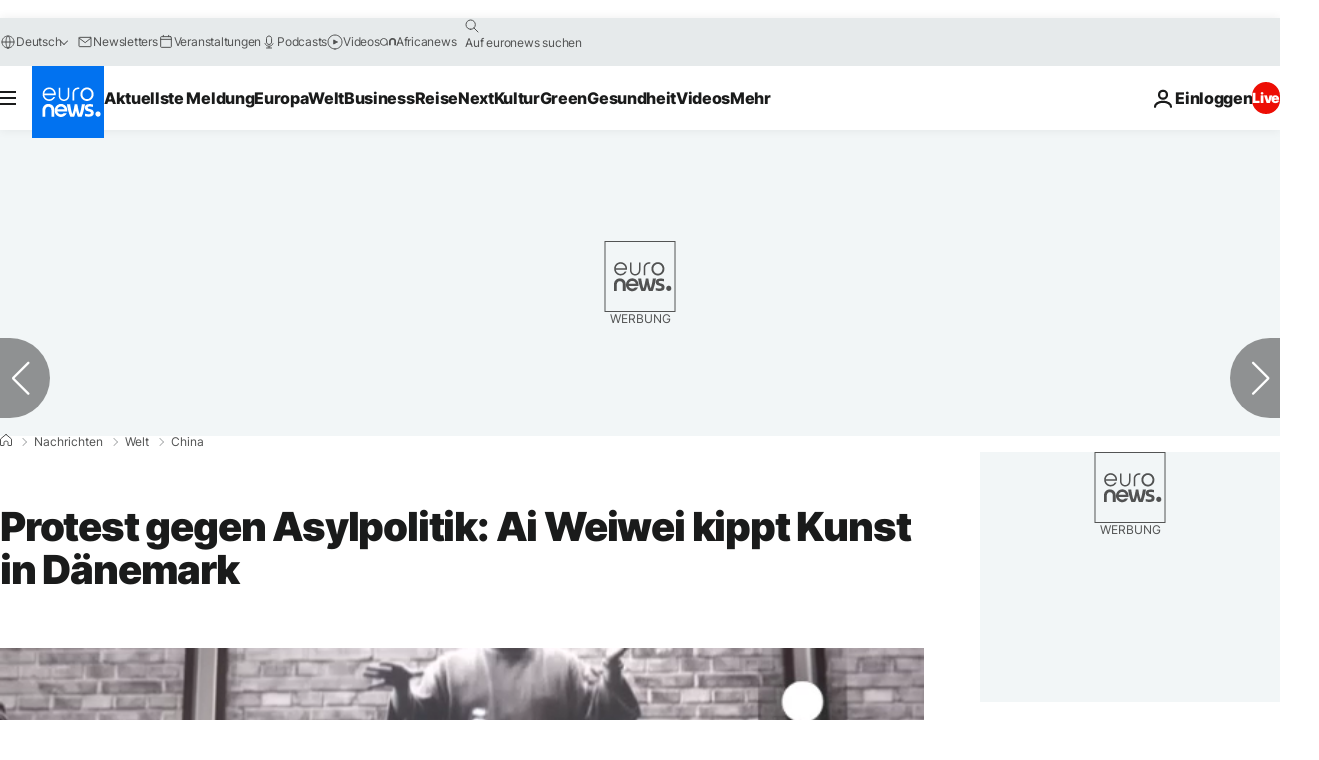

--- FILE ---
content_type: text/html
request_url: https://imasdk.googleapis.com/js/core/bridge3.735.0_debug_de.html
body_size: 303195
content:
<!DOCTYPE html>
<html class="ima-sdk-frame">
  <head>
    <title></title>
    <style type="text/css">.buttonSlot{display:inline-block;height:100%}.overlaySelector{background:#666;border-radius:2px;cursor:pointer;height:10px;width:10px;right:5px;top:5px;position:relative}.overlaySelector:hover{background:#fff}.overlaySelector.active{background:rgb(255,204,0)}.fullSlotContainer{height:100%;text-align:center;background-color:black}.fullSlotContentContainer{display:inline-block;position:relative;width:-webkit-min-content;width:-moz-min-content;width:min-content;top:calc(50% - 65px);-webkit-transform:translateY(-50%) translateY(30px);-ms-transform:translateY(-50%) translateY(30px);transform:translateY(-50%) translateY(30px)}.fullSlotContainer .videoAdUiTitleV2{padding-left:5px;float:left;color:#999;font-family:Arial;font-size:10pt;text-decoration:none;cursor:pointer}.fullSlotBottomBar{position:absolute;bottom:5px;width:100%}.fullSlotBottomBar .wtaIcon{top:0}.ima-sdk-frame body{background:transparent;height:100%;margin:0;overflow:hidden}.ima-sdk-frame{height:100%}.ima-sdk-frame-native body{background:#000}.ima-sdk-frame-native video{bottom:0;left:0;margin:auto;right:0;top:0}.mute_panel{z-index:2147483646}.abgac{position:absolute;left:0;top:0;z-index:2147483646;display:none;width:100%;height:100%;background-color:#fafafa}.abgnac{background-color:rgba(0,0,0,.6);-webkit-transition:opacity .25s ease-out;transition:opacity .25s ease-out;opacity:0}.abgacfo{opacity:1}.mlsc{height:100%;display:-webkit-box;display:-webkit-flex;display:flex;-webkit-box-pack:center;-webkit-justify-content:center;justify-content:center;-webkit-box-align:center;-webkit-align-items:center;align-items:center}.mls{-webkit-animation:mlskf 2s linear infinite;animation:mlskf 2s linear infinite;height:50%;width:50%}.mlsd{stroke-dasharray:1,189;stroke-dashoffset:0;-webkit-animation:mlsdkf 1.4s ease-in-out infinite;animation:mlsdkf 1.4s ease-in-out infinite}@-webkit-keyframes mlskf{100%{-webkit-transform:rotate(1turn);transform:rotate(1turn)}}@keyframes mlskf{100%{-webkit-transform:rotate(1turn);transform:rotate(1turn)}}@-webkit-keyframes mlsdkf{0%{stroke-dasharray:1,189;stroke-dashoffset:0}50%{stroke-dasharray:134,189;stroke-dashoffset:-53px}100%{stroke-dasharray:134,189;stroke-dashoffset:-188px}}@keyframes mlsdkf{0%{stroke-dasharray:1,189;stroke-dashoffset:0}50%{stroke-dasharray:134,189;stroke-dashoffset:-53px}100%{stroke-dasharray:134,189;stroke-dashoffset:-188px}}.videoAdUiActionCta{position:absolute;bottom:30px;-webkit-box-sizing:border-box;box-sizing:border-box;padding:5px;max-width:75%}.uac-android-on-3p-instream.videoAdUiActionCta,.uac-ios-on-3p-instream.videoAdUiActionCta{background:-webkit-gradient(linear,left bottom,left top,from(rgba(0,0,0,0)),to(rgba(0,0,0,.4)));background:-webkit-linear-gradient(bottom,rgba(0,0,0,0),rgba(0,0,0,.4) 100%);background:linear-gradient(to top,rgba(0,0,0,0),rgba(0,0,0,.4) 100%);bottom:unset;max-width:100%;padding:12px;top:0;width:100%}.newProgressBarVariant .videoAdUiActionCta{bottom:46px}.videoAdUiActionCtaInset{font-family:arial,sans-serif;font-weight:500;font-size:16px;background:white;display:-webkit-box;display:-webkit-flex;display:flex;-webkit-box-orient:horizontal;-webkit-box-direction:normal;-webkit-flex-direction:row;flex-direction:row;border-radius:8px;-webkit-box-shadow:0 1px 3px rgba(60,64,67,.5);box-shadow:0 1px 3px rgba(60,64,67,.5);overflow:hidden;height:50px;pointer-events:auto}.uac-android-on-3p-instream .videoAdUiActionCtaInset,.uac-ios-on-3p-instream .videoAdUiActionCtaInset{background:transparent;-webkit-box-shadow:none;box-shadow:none}.videoAdUiActionCtaIconContainer{display:none;min-width:50px;z-index:1000}.uac-android-on-3p-instream .videoAdUiActionCtaIconContainer,.uac-ios-on-3p-instream .videoAdUiActionCtaIconContainer{margin-right:12px}.videoAdUiActionCtaTextAndLink{display:-webkit-box;display:-webkit-flex;display:flex;-webkit-box-orient:vertical;-webkit-box-direction:normal;-webkit-flex-direction:column;flex-direction:column;-webkit-box-pack:justify;-webkit-justify-content:space-between;justify-content:space-between;padding:5px;-webkit-box-flex:1;-webkit-flex-grow:1;flex-grow:1;overflow:hidden;max-width:250px}.uac-android-on-3p-instream .videoAdUiActionCtaTextAndLink,.uac-ios-on-3p-instream .videoAdUiActionCtaTextAndLink{max-width:none;padding:3px}.videoAdUiActionCtaText{white-space:nowrap;overflow:hidden;text-overflow:ellipsis;cursor:pointer}.uac-android-on-3p-instream .videoAdUiActionCtaText,.uac-ios-on-3p-instream .videoAdUiActionCtaText{color:#fff}.videoAdUiActionCtaLink{color:#858b8c;font-size:12px;font-weight:400;white-space:nowrap;overflow:hidden;text-overflow:ellipsis;cursor:pointer}.uac-android-on-3p-instream .videoAdUiActionCtaLink{background-image:url(https://googleads.g.doubleclick.net/pagead/images/gmob/google_play_icon_white.svg);background-repeat:no-repeat;-webkit-background-size:auto 100%;background-size:auto 100%;color:transparent}.uac-ios-on-3p-instream .videoAdUiActionCtaLink{background-image:url(https://googleads.g.doubleclick.net/pagead/images/gmob/app_store_icon_white.svg);background-repeat:no-repeat;-webkit-background-size:auto 100%;background-size:auto 100%;color:transparent}.videoAdUiActionCtaRightSide{display:-webkit-box;display:-webkit-flex;display:flex;-webkit-box-pack:center;-webkit-justify-content:center;justify-content:center;-webkit-box-orient:vertical;-webkit-box-direction:normal;-webkit-flex-direction:column;flex-direction:column;min-width:max-content;min-width:-moz-max-content;min-width:-webkit-max-content}.videoAdUiActionCtaButton{height:35px;line-height:35px;text-transform:uppercase;margin:5px;padding:0 8px;font-weight:500;font-size:14px}.uac-android-on-3p-instream .videoAdUiActionCtaButton,.uac-ios-on-3p-instream .videoAdUiActionCtaButton{margin:0;padding:0 20px}.videoAdUiActionIcon{height:50px;cursor:pointer}.actionCtaCollapsibleContainer{display:-webkit-box;display:-webkit-flex;display:flex;width:100%}.uac-android-on-3p-instream .actionCtaCollapsibleContainer,.uac-ios-on-3p-instream .actionCtaCollapsibleContainer{-webkit-box-pack:justify;-webkit-justify-content:space-between;justify-content:space-between}.videoAdUiFloatingLayer .videoAdUiActionCtaButton{border-radius:0}.videoAdUiFloatingLayer .uac-android-on-3p-instream .videoAdUiActionCtaButton{border-radius:4px;background-color:#01875f}.videoAdUiFloatingLayer .uac-ios-on-3p-instream .videoAdUiActionCtaButton{border-radius:100px;background-color:#007aff}.videoAdUiFloatingLayer .videoAdUiActionCtaInset{border-radius:0}.videoAdUiFloatingLayer .videoAdUiActionCtaTextAndLink{overflow:hidden}.videoAdUiFloatingLayer .actionCtaCollapsibleContainer.actionCtaContainerCollapsed{max-width:0;-webkit-transition:max-width 1s ease-out;transition:max-width 1s ease-out}.videoAdUiFloatingLayer .actionCtaCollapsibleContainer:not(.actionCtaContainerCollapsed),.videoAdUiFloatingLayer .videoAdUiActionCta:hover .actionCtaCollapsibleContainer{-webkit-transition:max-width 1s ease-out;transition:max-width 1s ease-out}.videoAdUiFloatingLayer .videoAdUiActionCtaExpandIcon,.videoAdUiFloatingLayer .videoAdUiActionCta:hover .videoAdUiActionCtaExpandIcon{display:block;cursor:pointer;background-color:#4688f1;position:absolute;padding-left:0;height:18px;width:18px;border-radius:50%;top:43px;left:43px;-webkit-box-shadow:0 0 2px 0 rgba(0,0,0,.12),0 2px 2px 0 rgba(0,0,0,.24);box-shadow:0 0 2px 0 rgba(0,0,0,.12),0 2px 2px 0 rgba(0,0,0,.24);opacity:0;border:none;padding:0;font-size:100%;outline:0;-webkit-transition:none;transition:none}.videoAdUiFloatingLayer .videoAdUiActionCtaExpandIcon.actionCtaExpandIconShown{opacity:1;-webkit-transition:opacity .15s cubic-bezier(0,0,.2,1) .7s;transition:opacity .15s cubic-bezier(0,0,.2,1) .7s}@media (max-width:480px){.videoAdUiActionCta{bottom:18px}.uac-android-on-3p-instream.videoAdUiActionCta,.uac-ios-on-3p-instream.videoAdUiActionCta{padding:8px}.videoAdUiActionCtaInset{height:35px;font-size:10px}.uac-android-on-3p-instream .videoAdUiActionCtaInset,.uac-ios-on-3p-instream .videoAdUiActionCtaInset{font-size:14px}.videoAdUiActionCtaButton{height:25px;line-height:25px;font-size:11px;padding:0 4px}.videoAdUiActionCtaLink{font-size:9px}.uac-android-on-3p-instream .videoAdUiActionCtaTextAndLink,.uac-ios-on-3p-instream .videoAdUiActionCtaTextAndLink{padding:1px}.videoAdUiActionIcon{height:35px}.videoAdUiActionCtaIconContainer{min-width:35px}}@media (max-aspect-ratio:1/1){.videoAdUiVariantCtaOverlay .videoAdUiBottomBar,.videoAdUiVariantCtaOverlay .rewardedAdUiBottomBar{bottom:65px}.videoAdUiVariantCtaOverlay .videoAdUiPreSkipContainer{bottom:72px}.videoAdUiVariantCtaOverlay div.videoAdUiSkipContainer{bottom:72px}.videoAdUiVariantCtaOverlay .videoAdUiSkipContainer{bottom:72px}.videoAdUiActionCtaTextAndLink{max-width:none}.videoAdUiActionCta{bottom:0;width:100%;max-width:100%}.newProgressBarVariant .videoAdUiActionCta{bottom:0}.videoAdUiActionCtaInset{width:100%}}.videoAdUiButton{border-radius:3px;-webkit-box-shadow:0 1px 1px 0 rgba(0,0,0,.4);box-shadow:0 1px 1px 0 rgba(0,0,0,.4);cursor:pointer;pointer-events:auto}.videoAdUiButtonPrimary{background-color:#4285f4;color:white}.videoAdUiButtonPrimaryInverse{color:#4285f4}.closeButtonContainer{float:right;height:24px;width:24px;padding:12px;pointer-events:auto;position:relative}.closeButtonBackground{width:24px;height:24px;background-color:#3c4043;border-radius:50%;z-index:1;position:absolute;-webkit-box-shadow:0 2px 4px rgba(0,0,0,.12);box-shadow:0 2px 4px rgba(0,0,0,.12)}.closeCountdownText{font-size:16px;color:white;width:24px;height:24px;position:absolute;font-family:Roboto,Helvetica,Arial,sans-serif;z-index:5;text-align:center;line-height:24px}.closeButtonIcon{color:white;width:24px;height:24px;position:absolute;z-index:5;text-align:center}.closeButtonIcon>svg{width:20px;height:20px;-webkit-transform:translateY(2px);-ms-transform:translateY(2px);transform:translateY(2px)}.unifyRefresh .closeButtonContainer{position:absolute;right:0;top:0;z-index:2000;float:none}.videoAdUiIconFallback .closeButtonContainer,.overlayContainer .closeButtonContainer{position:absolute;right:0;top:0;float:none;cursor:pointer;height:20px;width:20px;padding:6px}.closeButtonContainer.safeFrameCloseButtonContainer{right:-24px;top:-24px}.overlayContainer .closeButtonBackground,.overlayContainer .closeButtonIcon{height:20px;width:20px}.overlayContainer .closeButtonIcon>svg{height:16px;width:16px}.ctaAdvertiserInfo{text-align:center;pointer-events:auto}.videoAdUiCtaLayer .ctaAdvertiserInfo{display:none}.videoAdUiTopBar .ctaAdvertiserInfo{padding-top:40px}.advertiserChannelThumbnailContainer{margin-bottom:10px}.advertiserChannelThumbnail{display:none;height:50px;width:50px;border-radius:50%;border:2px solid white;cursor:pointer}.advertiserDescription{font-family:arial,sans-serif;text-align:center;text-transform:lowercase;font-size:10px;color:white;margin-bottom:5px;cursor:pointer}.advertiserHeadline{font-family:arial,sans-serif;font-size:16px;color:white;margin-bottom:5px;cursor:pointer}@media (max-aspect-ratio:1/1){.videoAdUiCtaLayer .ctaAdvertiserInfo{display:block;margin-top:30px;position:absolute;left:50%;-webkit-transform:translateX(-50%);-ms-transform:translateX(-50%);transform:translateX(-50%)}}.unifyRefresh .videoAdUiCtaLayer{padding:24px 8px 0 8px;z-index:1000;pointer-events:auto}@media (max-width:480px){.advertiserChannelThumbnailContainer{margin-bottom:6px}.advertiserChannelThumbnail{height:35px;width:35px}.advertiserHeadline{font-size:12px}.advertiserDescription{font-size:8px}}@media (max-aspect-ratio:1/1){.unifyRefresh.unifyRefresh-tall .videoAdUiCtaLayer{-webkit-box-ordinal-group:2;-webkit-order:1;order:1;-webkit-flex-basis:25vh;flex-basis:25vh;display:-webkit-box;display:-webkit-flex;display:flex;-webkit-box-orient:vertical;-webkit-box-direction:normal;-webkit-flex-flow:column;flex-flow:column;-webkit-box-align:center;-webkit-align-items:center;align-items:center;-webkit-box-pack:center;-webkit-justify-content:center;justify-content:center;width:100%;position:static;margin:none;bottom:none;background-image:none;padding:0}.unifyRefresh.unifyRefresh-tall.engagement .videoAdUiCtaLayer{-webkit-box-ordinal-group:3;-webkit-order:2;order:2;-webkit-flex-basis:10vh;flex-basis:10vh;display:block}}.endcapUi,.interactiveEndcapUi{top:0;left:0;width:100%;height:100%;position:absolute}.interactiveEndcapUi .sandboxed-iframe-element{width:100%;height:100%;top:0;left:0;bottom:0;right:0;border:none;margin:0;padding:0}.learnMoreEndcapContainer{top:0;left:0;width:100%;height:100%;position:absolute;background:rgba(239,239,239,.6)}.learnMoreEndcapButton{display:inline-block;position:absolute;top:58%;left:50%;-webkit-transform:translateX(-50%);-ms-transform:translateX(-50%);transform:translateX(-50%);padding:8px 18px;font-size:larger;font-family:sans-serif;color:#3e82f7;background-color:#fff;-webkit-box-shadow:0 2px 2px 0 rgba(0,0,0,.5);box-shadow:0 2px 2px 0 rgba(0,0,0,.5);border:1px solid #ddd;text-decoration:none}.staticImageEndcapContainer{top:0;left:0;width:100%;height:100%;position:absolute;background:rgb(239,239,239)}.staticImageEndcapContainer>img{position:absolute;top:50%;left:50%;-webkit-transform:translate(-50%,-50%);-ms-transform:translate(-50%,-50%);transform:translate(-50%,-50%)}.callToActionContainer{position:absolute;top:50%;left:50%;-webkit-transform:translate(-50%,-50%);-ms-transform:translate(-50%,-50%);transform:translate(-50%,-50%);text-align:center}.callToActionButton{padding:8px 18px;font-size:12px;font-family:sans-serif;color:#4285f4;background-color:white;border:1px solid #ddd;text-decoration:none;text-transform:uppercase;cursor:pointer}.actionStaticImageEndcapContainer{top:0;left:0;width:100%;height:100%;position:absolute;background:black}.actionStaticImageEndcapContainer>img{position:absolute;top:50%;left:50%;-webkit-transform:translate(-50%,-50%);-ms-transform:translate(-50%,-50%);transform:translate(-50%,-50%);height:100%;opacity:.4;-webkit-filter:blur(10px);filter:blur(10px)}.endcapUi .rewardedAdUiBottomBar{z-index:1}.endcapUi .rewardedAdUiProgressBar{background-color:rgba(155,155,155,.4)}.endcapUi .rewardedAdUiProgress{background-color:rgba(255,255,255,.7);margin-top:-5px}.unifyRefresh.endcapUi{background:rgba(0,0,0,.84);z-index:1000;width:100%;height:100%;display:-webkit-box;display:-webkit-flex;display:flex;-webkit-box-orient:vertical;-webkit-box-direction:normal;-webkit-flex-flow:column nowrap;flex-flow:column nowrap;-webkit-box-pack:justify;-webkit-justify-content:space-between;justify-content:space-between}.unifyRefresh.endcapUi.fullEndcapImage{-webkit-box-align:center;-webkit-align-items:center;align-items:center}.unifyRefresh.endcapUi .videoAdUiTopBar{-webkit-align-self:flex-start;align-self:flex-start;width:100%;-webkit-box-flex:0;-webkit-flex-grow:0;flex-grow:0;min-height:40px;opacity:1;background:transparent;border:none}.unifyRefresh.endcapUi.fullEndcapImage .videoAdUiTopBar{position:absolute}.unifyRefresh.endcapUi:not(.fullEndcapImage) .videoAdUiEndcapContent{display:-webkit-box;display:-webkit-flex;display:flex;-webkit-box-orient:horizontal;-webkit-box-direction:normal;-webkit-flex-flow:row;flex-flow:row;-webkit-justify-content:space-around;justify-content:space-around;width:100%}.unifyRefresh.endcapUi.fullEndcapImage .videoAdUiEndcapContent{display:-webkit-box;display:-webkit-flex;display:flex;-webkit-box-orient:horizontal;-webkit-box-direction:normal;-webkit-flex-flow:row;flex-flow:row;-webkit-justify-content:space-around;justify-content:space-around;-webkit-box-align:center;-webkit-align-items:center;align-items:center;width:100%;max-width:calc(100% - 96px);height:100%;margin:16px}.unifyRefresh.endcapUi .videoAdUiEndcapCtaLayer{display:-webkit-box;display:-webkit-flex;display:flex;-webkit-box-orient:vertical;-webkit-box-direction:normal;-webkit-flex-flow:column;flex-flow:column;-webkit-box-pack:center;-webkit-justify-content:center;justify-content:center;-webkit-box-align:center;-webkit-align-items:center;align-items:center;min-width:30vw;margin:12px}.unifyRefresh.endcapUi:not(.fullEndcapImage) .videoAdUiEndcapImage{margin:12px;max-width:55vw}.unifyRefresh.endcapUi.fullEndcapImage .videoAdUiEndcapImage{height:100%;margin:16px}.unifyRefresh.endcapUi .videoAdUiEndcapCtaLayer:empty{display:none}.unifyRefresh.endcapUi .videoAdUiEndcapImage:empty{display:none}.unifyRefresh.endcapUi .staticImageEndcapContainer{background:none;-webkit-box-ordinal-group:2;-webkit-order:1;order:1;text-align:center;pointer-events:auto;background-color:transparent;height:inherit;position:static;top:auto;left:auto;width:auto}.unifyRefresh.endcapUi .staticImageEndcapContainer>img{-o-object-fit:contain;object-fit:contain;border-radius:8px;max-width:100%;max-height:100%;height:auto;width:auto}@media (max-width:480px){.callToActionButton{font-size:8px}.learnMoreEndcapButton{padding:4px 9px}}@media (max-aspect-ratio:1/1){.unifyRefresh.endcapUi{-webkit-box-orient:vertical;-webkit-box-direction:normal;-webkit-flex-flow:column nowrap;flex-flow:column nowrap}.unifyRefresh.endcapUi.fullEndcapImage .videoAdUiTopBar{position:relative}.unifyRefresh.endcapUi .videoAdUiEndcapContent{-webkit-box-orient:vertical;-webkit-box-direction:normal;-webkit-flex-flow:column;flex-flow:column;-webkit-box-align:center;-webkit-align-items:center;align-items:center;-webkit-box-flex:1;-webkit-flex-grow:1;flex-grow:1}.unifyRefresh.endcapUi.fullEndcapImage .videoAdUiEndcapContent{max-width:100%;height:auto}.unifyRefresh.endcapUi:not(.fullEndcapImage) .videoAdUiEndcapImage{margin:8px;max-width:75vw;max-height:75vh}.unifyRefresh.endcapUi.fullEndcapImage .videoAdUiEndcapImage{margin:16px}.unifyRefresh.endcapUi .staticImageEndcapContainer{max-width:none}.unifyRefresh.endcapUi .videoAdUiEndcapCtaLayer{min-height:20vh;max-width:75vw}}.imaPosterImageContainer{height:100%;width:100%;display:-webkit-box;display:-webkit-flex;display:flex;-webkit-box-align:center;-webkit-align-items:center;align-items:center;-webkit-box-pack:center;-webkit-justify-content:center;justify-content:center}.videoAdUiAction:focus{margin:1px}.videoAdUiAttribution{opacity:.9;text-align:initial;vertical-align:middle}.videoAdUiTopBar-gvn .videoAdUiAttribution{opacity:1}.videoAdUiTopBar-gvn .videoAdUiAttributionContainer{color:#e5bb00;font-size:12px;position:relative;text-shadow:none}.videoAdUiTopBar-gvn .wtaIconSvg{fill:#e5bb00}@media (min-width:800px) and (min-height:400px){.videoAdUiTopBar-gvn .videoAdUiAttribution{font-size:16px!important}}@media (max-aspect-ratio:1/1){.ima-action-ad.videoAdUi .videoAdUiBottomBar{bottom:60px}.ima-action-ad.videoAdUi.uac-android-on-3p-instream .videoAdUiBottomBar,.ima-action-ad.videoAdUi.uac-ios-on-3p-instream .videoAdUiBottomBar{bottom:0}}@media (max-aspect-ratio:1/1) and (max-width:480px){.ima-action-ad.videoAdUi .videoAdUiBottomBar{bottom:45px}.ima-action-ad.videoAdUi.uac-android-on-3p-instream .videoAdUiBottomBar,.ima-action-ad.videoAdUi.uac-ios-on-3p-instream .videoAdUiBottomBar{bottom:0}}.safeFrameView{background-color:black;width:100%;height:100%;display:-webkit-box;display:-webkit-flex;display:flex;-webkit-box-pack:center;-webkit-justify-content:center;justify-content:center;-webkit-box-align:center;-webkit-align-items:center;align-items:center}.safeFrameBottomBar{position:absolute;bottom:5px;width:100%}.videoAdUiTitleV2{color:#fff;cursor:pointer;display:inline-block;font-family:arial,sans-serif;font-weight:normal;font-size:13px;line-height:normal;margin:10px 5px 5px 5px;text-decoration:none;max-width:50%;position:relative}.ellipsisText{overflow:hidden;text-overflow:ellipsis;white-space:nowrap}.videoAdUiTitleWithAuthorIcon{margin-left:60px}.videoAdUiRtl .videoAdUiTitleWithAuthorIcon{margin-left:0;margin-right:60px}.videoAdUiTitleV2:hover{text-decoration:underline}@media (min-width:800px) and (min-height:400px){.videoAdUiTitleV2{font-size:15px}}.unifyRefresh .videoAdUiTitleV2{font-size:16px;font-family:Roboto,Helvetica,Arial,sans-serif;color:#fff;font-weight:bold;text-shadow:0 1px 5px rgba(0,0,0,.2);position:absolute;max-width:calc(100% - 96px);margin:0}.videoAdUiInstreamUxRefresh .videoAdUiTitleV2{max-width:100%;margin:0 0 0 8px;font-size:18px}.videoAdUiInstreamUxRefresh.endcap .videoAdUiTitleV2{font-size:36px;display:block;margin-top:25%;margin-left:8px}@media (max-height:360px),(max-width:640px){.videoAdUiInstreamUxRefresh.endcap .videoAdUiTitleV2{font-size:24}}@media (max-height:150px),(max-width:300px){.videoAdUiInstreamUxRefresh .videoAdUiTitleV2,.videoAdUiInstreamUxRefresh.endcap .videoAdUiTitleV2{font-size:12px}}@media (max-aspect-ratio:1/1){.unifyRefresh.unifyRefresh-tall .videoAdUiTitleV2{font-size:18px;color:#3c4043;text-shadow:none}.unifyRefresh.unifyRefresh-tall:not(.engagement) .videoAdUiTitleV2{-webkit-box-ordinal-group:3;-webkit-order:2;order:2;-webkit-box-flex:0;-webkit-flex-grow:0;flex-grow:0;max-width:100%;margin:8px 32px;white-space:normal;text-align:center;position:static}.unifyRefresh.unifyRefresh-tall.engagement .videoAdUiTitleV2{margin-top:25px}.unifyRefresh.unifyRefresh-tall.background-text-white .videoAdUiTitleV2{color:#fff}.unifyRefresh.unifyRefresh-tall.background-text-black .videoAdUiTitleV2{color:#000}.unifyRefresh.endcapUi .videoAdUiTitleV2{max-width:75vw}}.unifyRefresh.endcapUi .videoAdUiTitleV2{position:static;margin:4px;max-width:50vw}.videoAdUiAuthorNameV2{color:#ccc;cursor:pointer;display:inline-block;font-family:arial,sans-serif;font-weight:normal;font-size:12px;line-height:normal;margin:10px 5px 5px 5px;text-decoration:none;position:relative}.videoAdUiAuthorNameV2:hover{text-decoration:underline}.ellipsisText{overflow:hidden;text-overflow:ellipsis;white-space:nowrap}.unifyRefresh .videoAdUiAuthorNameV2{font-size:12px;font-weight:normal;font-family:Roboto,Helvetica,Arial,sans-serif;color:#fff;text-shadow:0 1px 5px rgba(0,0,0,.2);max-width:calc(100% - 96px);position:relative;margin:0}.videoAdUiInstreamUxRefresh .videoAdUiAuthorNameV2{margin:0 0 0 8px;font-size:14px;color:#fff}.videoAdUiInstreamUxRefresh.endcap .videoAdUiAuthorNameV2{font-size:24px;width:50%;white-space:normal;margin-left:8px}@media (max-height:150px),(max-width:300px){.videoAdUiInstreamUxRefresh .videoAdUiAuthorNameV2{font-size:11px}.videoAdUiInstreamUxRefresh.endcap .videoAdUiAuthorNameV2{font-size:12px}}@media (max-height:360px),(max-width:640px){.videoAdUiInstreamUxRefresh.endcap .videoAdUiAuthorNameV2{font-size:18px}}@media (max-aspect-ratio:1/1){.unifyRefresh.unifyRefresh-tall:not(.engagement) .videoAdUiAuthorNameV2{font-size:16px;font-weight:normal;color:rgba(0,0,0,.56);-webkit-box-ordinal-group:4;-webkit-order:3;order:3;-webkit-box-flex:0;-webkit-flex-grow:0;flex-grow:0;max-width:100%;margin:4px 16px;white-space:normal;text-align:center;text-shadow:none;position:static}.unifyRefresh.unifyRefresh-tall.engagement .videoAdUiAuthorNameV2{margin-bottom:10px;font-size:15px;color:#000;text-shadow:none}.unifyRefresh.unifyRefresh-tall.background-text-white .videoAdUiAuthorNameV2{color:#fff}.unifyRefresh.unifyRefresh-tall.background-text-black .videoAdUiAuthorNameV2{color:#000}.unifyRefresh.endcapUi .videoAdUiAuthorNameV2{max-width:75vw}}.unifyRefresh.endcapUi .videoAdUiAuthorNameV2{position:static;margin:4px;max-width:50vw}.videoAdUiAutoClose{position:absolute;bottom:15px;right:20px;color:#999;font-family:Arial;font-size:10pt}.videoAdUi{-webkit-tap-highlight-color:rgba(0,0,0,0);-webkit-user-select:none;-moz-user-select:none;-ms-user-select:none;background-color:rgba(0,0,0,0);bottom:0;height:100%;left:0;min-height:100%;pointer-events:none;position:absolute;right:0;top:0;overflow:hidden;padding:0}.videoAdUi:hover .videoAdUiTopBarTransitions{-webkit-transition:opacity ease-out .5s;transition:opacity ease-out .5s;opacity:.8}.videoAdUiTopBar{background:#000;border-bottom:1px solid #444;cursor:default;left:0;opacity:.8;padding:0;pointer-events:auto;position:relative;top:0;right:0;z-index:1000}.vpaidUi .videoAdUiTopBar{pointer-events:none}.uac-android-on-3p-instream .videoAdUiTopBar,.uac-ios-on-3p-instream .videoAdUiTopBar{display:none}.videoAdUiTopBarWithGradients{background-image:-webkit-linear-gradient(top,rgba(0,0,0,.8),rgba(0,0,0,.7) 40%,rgba(0,0,0,0) 99%);background-image:-webkit-gradient(linear,left top,left bottom,from(rgba(0,0,0,.8)),color-stop(40%,rgba(0,0,0,.7)),color-stop(99%,rgba(0,0,0,0)));background-image:linear-gradient(top,rgba(0,0,0,.8),rgba(0,0,0,.7) 40%,rgba(0,0,0,0) 99%);background-color:rgba(0,0,0,0);border-bottom:none;height:40px}.videoAdUiTopBarTransitions{-webkit-transition:opacity ease-in .5s;transition:opacity ease-in .5s;opacity:0}.videoAdUiTopBarNoFade{opacity:.8!important}.videoAdUiClickElement{height:100%;width:100%;pointer-events:auto}.unifyRefresh{background-image:-webkit-linear-gradient(top,rgba(0,0,0,.3),rgba(0,0,0,0) 80px);background-image:linear-gradient(top,rgba(0,0,0,.3),rgba(0,0,0,0) 80px)}.unifyRefresh.videoAdUi{z-index:1000}.unifyRefresh .videoAdUiClickElement{position:absolute;display:-webkit-box;display:-webkit-flex;display:flex;-webkit-box-align:center;-webkit-align-items:center;align-items:center;-webkit-box-pack:center;-webkit-justify-content:center;justify-content:center}.unifyRefresh .rewardedAdUiTopBar{position:absolute;top:0;width:100%}.videoAdUiInstreamUxRefresh .videoAdUiTopBar{opacity:1;display:-webkit-box;display:-webkit-flex;display:flex}.videoAdUiInstreamUxRefresh .videoAdUiTopBarTextContainer{-webkit-box-ordinal-group:2;-webkit-order:1;order:1;display:-webkit-box;display:-webkit-flex;display:flex;-webkit-box-orient:vertical;-webkit-box-direction:normal;-webkit-flex-direction:column;flex-direction:column;-webkit-box-flex:1;-webkit-flex-grow:1;flex-grow:1;height:54px;overflow:hidden;-webkit-box-pack:center;-webkit-justify-content:center;justify-content:center}.videoAdUiInstreamUxRefresh .videoAdUiTopBarCollapsed .videoAdUiTopBarTextContainer{display:none}.videoAdUiInstreamUxRefresh .videoAdUiTopBarWithGradients{background-image:-webkit-linear-gradient(180deg,rgba(0,0,0,.8) 0,rgba(0,0,0,0) 100%);background-image:-webkit-gradient(linear,left top,left bottom,from(rgba(0,0,0,.8)),to(rgba(0,0,0,0)));background-image:-webkit-linear-gradient(top,rgba(0,0,0,.8) 0,rgba(0,0,0,0) 100%);background-image:linear-gradient(180deg,rgba(0,0,0,.8) 0,rgba(0,0,0,0) 100%);height:86px;-webkit-box-align:center;-webkit-align-items:center;align-items:center}.videoAdUiInstreamUxRefresh.endcap .videoAdUiTopBar{background:none;border:none}.videoAdUiInstreamUxRefresh .videoAdUiClickElement{position:absolute;top:0}.videoAdUiInstreamUxRefresh .videoAdUiClickElementPaused{background-color:rgba(0,0,0,.5)}.videoAdUiInstreamUxRefresh .videoAdUiTopBarCollapsed{background:none}.videoAdUiInstreamUxRefresh.endcap{background:rgba(255,255,255,.5)}@media (max-height:320px),(max-width:640px){.videoAdUiInstreamUxRefresh .videoAdUiTopBarWithGradients{height:70px}}@media (max-height:150px),(max-width:300px){.videoAdUiInstreamUxRefresh .videoAdUiTopBarWithGradients{height:48px}.videoAdUiInstreamUxRefresh .videoAdUiTopBarTextContainer{height:32px}}@media (max-aspect-ratio:1/1){.unifyRefresh.unifyRefresh-tall{background-image:none;display:-webkit-box;display:-webkit-flex;display:flex;-webkit-box-orient:vertical;-webkit-box-direction:normal;-webkit-flex-direction:column;flex-direction:column;-webkit-box-align:center;-webkit-align-items:center;align-items:center;-webkit-box-pack:center;-webkit-justify-content:center;justify-content:center}.unifyRefresh.unifyRefresh-tall:not(.engagement) .videoAdUiClickElement{-webkit-box-ordinal-group:3;-webkit-order:2;order:2;height:56vw;margin:12px 0;position:static}.unifyRefresh.unifyRefresh-tall.engagement .videoAdUiClickElement{-webkit-box-ordinal-group:2;-webkit-order:1;order:1;position:static}}.videoAdUiBottomBar{background-image:-webkit-linear-gradient(bottom,rgba(0,0,0,.5),rgba(0,0,0,.4) 60%,rgba(0,0,0,0) 99%);background-image:-webkit-gradient(linear,left bottom,left top,from(rgba(0,0,0,.5)),color-stop(60%,rgba(0,0,0,.4)),color-stop(99%,rgba(0,0,0,0)));background-image:linear-gradient(bottom,rgba(0,0,0,.5),rgba(0,0,0,.4) 60%,rgba(0,0,0,0) 99%);bottom:0;padding:0;pointer-events:auto;position:absolute;width:100%;z-index:1000}.videoAdUiProgressBar{background-color:#fff;bottom:0;cursor:default;left:0;pointer-events:auto;position:absolute;width:100%;z-index:1000}.videoAdUiBuffer{height:4px;width:0;display:none}.videoAdUiProgress{background-image:-webkit-linear-gradient(top,rgb(255,236,123),rgb(222,164,5));background-image:-webkit-gradient(linear,left top,left bottom,from(top,rgb(255,236,123),rgb(222,164,5)));background-image:linear-gradient(top,rgb(255,236,123),rgb(222,164,5));border-right:solid 1px #666;height:4px;opacity:.9;width:0}.videoAdUiAttributionContainer{color:#fff;display:inline-block;font-family:arial,sans-serif;font-weight:normal;font-size:11px;left:0;padding-right:10px;line-height:normal;padding:5px;pointer-events:auto;text-shadow:0 0 5px rgba(0,0,0,.8);bottom:0;position:absolute;cursor:default}.videoAdUiAttribution{display:inline-block;opacity:.9;text-align:initial}.rtl .videoAdUiAttribution{direction:rtl}.videoAdUiInstreamUxRefresh .videoAdUiAttributionContainer{left:20px;font-family:Roboto,Helvetica,Arial,sans-serif;font-style:normal;font-weight:500;font-size:14px;line-height:10px}.videoAdUiInstreamUxRefresh .videoAdUiBottomBarCollapsed .videoAdUiAttributionContainer{display:none}.videoAdUiInstreamUxRefresh .videoAdUiBottomBar{background:none}@media (max-height:150px),(max-width:300px){.videoAdUiInstreamUxRefresh .videoAdUiAttributionContainer{font-size:10px}}@media (min-width:800px) and (min-height:400px){.videoAdUiAttribution{font-size:13px}}.videoAdUiWtaIconContainer{display:inline-block}.unifyRefresh.endcapUi .videoAdUiBottomBar{width:100%;-webkit-box-flex:0;-webkit-flex-grow:0;flex-grow:0;min-height:40px;position:static;bottom:auto;background-image:none}.unifyRefresh.endcapUi.fullEndcapImage .videoAdUiBottomBar{min-height:0}@media (max-aspect-ratio:1/1){.unifyRefresh.endcapUi .videoAdUiBottomBar{min-height:0}}.videoAdUiIconImage{cursor:pointer;width:40px;height:40px}.videoAdUiIconImage:hover{opacity:.6}.videoAdUiIconV2{display:inline-block;position:relative;z-index:1000}#google-rewarded-video .videoAdUiIconV2{position:absolute}.videoAdUiIconV2>img{cursor:pointer}.videoAdUiIconV2>img:hover{opacity:.6}.authorIcon.videoAdUiIconV2{background:#000;height:40px;margin:0 10px;background:none}.authorIcon.videoAdUiIconV2>img{width:40px;height:40px}.vastIcon.videoAdUiIconV2{height:20px;width:100px;margin:2px 2px;pointer-events:auto}.vastIcon.videoAdUiIconV2>img{max-width:100%;max-height:100%;display:block}.vastIcon.videoAdUiIconV2.freeplayAtv{padding:8px;background:rgba(14,14,15,.4);margin-top:20px;margin-left:24px;border-radius:8px;pointer-events:auto}.vastIcon.videoAdUiIconV2.freeplayAtv>img{color:#e8eaed;display:block}.unifyRefresh .authorIcon.videoAdUiIconV2{height:40px;width:40px;margin:0 8px 0 0}.unifyRefresh .authorIcon.videoAdUiIconV2>img{width:100%;height:100%}.videoAdUiInstreamUxRefresh .authorIcon.videoAdUiIconV2{-webkit-box-ordinal-group:1;-webkit-order:0;order:0;margin:8px 0 8px 8px;height:54px;font-size:18px}.videoAdUiInstreamUxRefresh .authorIcon.videoAdUiIconV2>img{width:54px;height:54px}.videoAdUiInstreamUxRefresh .videoAdUiTopBarCollapsed .authorIcon.videoAdUiIconV2{display:none}@media (max-height:150px),(max-width:300px){.videoAdUiInstreamUxRefresh .authorIcon.videoAdUiIconV2{height:32px}.videoAdUiInstreamUxRefresh .authorIcon.videoAdUiIconV2>img{width:32px;height:32px}}@media (max-aspect-ratio:1/1){.unifyRefresh.unifyRefresh-tall .authorIcon.videoAdUiIconV2{-webkit-box-ordinal-group:2;-webkit-order:1;order:1;-webkit-box-flex:0;-webkit-flex-grow:0;flex-grow:0;height:56px;width:56px;margin:0}.unifyRefresh.unifyRefresh-tall.engagement .authorIcon.videoAdUiIconV2{margin:16px}}.unifyRefresh.endcapUi .authorIcon.videoAdUiIconV2{height:56px;width:56px;margin:8px}.videoAdUiIconFallback{position:fixed;overflow:hidden;left:50%;top:50%;-o-object-fit:none;object-fit:none;-webkit-transform:translate(-50%,-50%);-ms-transform:translate(-50%,-50%);transform:translate(-50%,-50%)}.videoAdUiLearnMore{color:#fff;cursor:pointer;display:inline-block;float:right;font-family:arial,sans-serif;font-weight:normal;font-size:16px;line-height:normal;padding:5px}.videoAdUiRtl .videoAdUiLearnMore{float:left}.learnMoreContainer{top:0;left:0;width:100%;height:100%;position:absolute;background:rgba(239,239,239,.6)}.learnMoreButton{display:inline-block;position:absolute;top:58%;left:50%;-webkit-transform:translateX(-50%);-ms-transform:translateX(-50%);transform:translateX(-50%);padding:8px 18px;font-size:larger;font-family:sans-serif;color:#3e82f7;background-color:#fff;-webkit-box-shadow:0 2px 2px 0 rgba(0,0,0,.5);box-shadow:0 2px 2px 0 rgba(0,0,0,.5);border:1px solid #ddd;text-decoration:none}.unifyRefresh .learnMoreContainer{position:absolute;margin:0 12px 12px 0;bottom:0;right:0;pointer-events:auto;z-index:1001;width:auto;height:auto;left:auto;background:transparent;top:auto}.unifyRefresh.gma-instream .learnMoreContainer{margin:12px 12px 0 0;top:0;bottom:auto}.unifyRefresh .learnMoreButton{color:#fff;font-family:Roboto,Helvetica,Arial,sans-serif;font-size:12px;background-color:#3c4043;border:none;border-radius:4px;-webkit-filter:drop-shadow(0 0 2px rgba(0,0,0,.12)) drop-shadow(0 2px 2px rgba(0,0,0,.24));filter:drop-shadow(0 0 2px rgba(0,0,0,.12)) drop-shadow(0 2px 2px rgba(0,0,0,.24));padding:8px 24px;text-align:center;position:static;top:auto;left:auto;-webkit-transform:none;-ms-transform:none;transform:none;-webkit-box-shadow:none;box-shadow:none}.unifyRefresh .learnMoreButton.black-learn-more-text{color:#000}.unifyRefresh .learnMoreButton.white-learn-more-button{background-color:#fff}.unifyRefresh.gma-instream .learnMoreButton{font-size:18px}.unifyRefresh.endcapUi .learnMoreContainer{-webkit-box-ordinal-group:3;-webkit-order:2;order:2;margin:8px;position:static;top:auto;left:auto;width:auto;height:auto;-webkit-transform:none;-ms-transform:none;transform:none;background:none}.unifyRefresh.endcapUi .learnMoreButton{padding:8px 24px;font-size:14px;font-family:Roboto,Helvetica,Arial,sans-serif;color:#3c4043;background-color:#fff;border-radius:4px;font-weight:bold;pointer-events:auto;text-align:center;position:static;top:auto;left:auto;width:auto;height:auto;-webkit-transform:none;-ms-transform:none;transform:none;border:none;-webkit-box-shadow:none;box-shadow:none}@media (max-width:480px){.learnMoreButton{padding:4px 9px}}.videoAdUiInstreamUxRefresh .learnMoreContainer{-webkit-box-ordinal-group:3;-webkit-order:2;order:2;position:relative;width:auto;height:auto;background:none;margin-left:auto;padding:8px;white-space:nowrap}.videoAdUiInstreamUxRefresh .learnMoreButton{position:relative;padding:15px;top:auto;left:auto;-webkit-transform:none;-ms-transform:none;transform:none;font-size:18px;font-family:Roboto,Helvetica,Arial,sans-serif;border-radius:4px;font-weight:bold;pointer-events:auto;text-align:center;border:1px solid #b2b2b2;-webkit-box-sizing:border-box;box-sizing:border-box;cursor:pointer;-webkit-box-shadow:none;box-shadow:none;min-width:125px;-webkit-flex-shrink:0;flex-shrink:0}.videoAdUiInstreamUxRefresh .videoAdUiTopBarCollapsed .learnMoreButton{color:#fff;background:rgba(0,0,0,.2);border:1px solid #fff}.videoAdUiRtl.videoAdUiInstreamUxRefresh .learnMoreContainer{margin-right:auto;margin-left:unset}@media (max-height:150px),(max-width:300px){.videoAdUiInstreamUxRefresh .learnMoreButton{padding:8px;font-size:12px;min-width:80px}}@media (max-aspect-ratio:1/1){.unifyRefresh.unifyRefresh-tall .learnMoreContainer{-webkit-box-ordinal-group:4;-webkit-order:3;order:3;-webkit-flex-basis:25vh;flex-basis:25vh;display:-webkit-box;display:-webkit-flex;display:flex;-webkit-box-orient:vertical;-webkit-box-direction:normal;-webkit-flex-flow:column;flex-flow:column;-webkit-box-align:center;-webkit-align-items:center;align-items:center;-webkit-box-pack:center;-webkit-justify-content:center;justify-content:center;margin:0;position:static;top:auto;left:auto;width:auto;height:auto;-webkit-transform:none;-ms-transform:none;transform:none;border:none;-webkit-box-shadow:none;box-shadow:none}.unifyRefresh.unifyRefresh-tall.engagement .learnMoreContainer{padding:10px;-webkit-flex-basis:auto;flex-basis:auto;width:80%}.unifyRefresh.unifyRefresh-tall .learnMoreButton{font-size:15px;letter-spacing:.54px;padding:12px 24px;min-width:140px;max-width:80vh}.unifyRefresh.unifyRefresh-tall.engagement .learnMoreButton{background-color:#0084ff;min-width:100%;width:100%}.unifyRefresh.endcapUi .learnMoreButton{padding:12px 48px}}.overlayContainer{position:relative;display:inline-block}.overlayContainer.clickable img{cursor:pointer}.overlayContainer.clickable .overlayTextContainer{cursor:pointer}.autoalign{text-align:center;bottom:0}.nonLinearContainer{position:absolute;width:100%}.overlayContainer.scalable{min-width:320px;max-width:450px;width:100%;margin:auto}.overlayTextContainer{background-image:-webkit-linear-gradient(top,rgba(20,20,20,.6),rgba(209,209,209,.6));background-image:-webkit-gradient(linear,left top,left bottom,from(rgba(20,20,20,.6)),to(rgba(209,209,209,.6)));background-image:linear-gradient(top,rgba(20,20,20,.6),rgba(209,209,209,.6));border:1px solid rgba(102,102,102,.7);border-radius:3px;text-align:left;margin-bottom:5px;padding-left:10px;padding-top:3px;padding-bottom:10px}.overlayTextImage{-webkit-box-shadow:rgba(0,0,0,.5) 0 3px 5px;box-shadow:rgba(0,0,0,.5) 0 3px 5px;height:57px;width:79px}.textImageDuration{background:#000;color:#fff;font:10px arial,sans-serif;padding:2px;position:absolute;right:0;bottom:7px}.overlayTextTitle{text-decoration:underline;color:#fff;display:block;font:bold 14px arial,sans-serif;margin:7px 16px 0 0;overflow:hidden;padding-bottom:4px;text-overflow:ellipsis;text-shadow:rgba(0,0,0,.7) 0 4px 4px;white-space:nowrap}.overlayTextDescription{color:#fff;font:12px arial,sans-serif;margin-top:-3px;overflow:hidden;text-overflow:ellipsis;text-shadow:rgba(0,0,0,.7) 0 4px 4px;white-space:nowrap}.overlayTextUrl{bottom:7px;color:rgb(249,252,192);font:bold 11px arial,sans-serif;left:10px;text-decoration:none;text-shadow:rgba(0,0,0,.7) 0 4px 4px}.textImageContainer{float:left;position:relative;margin:3px 10px 0 0}.overlayTextAttribution{bottom:12px;color:#fff;font:11px arial,sans-serif;position:absolute;right:5px;text-decoration:none;text-shadow:rgba(0,0,0,.7) 0 4px 4px}.unifyRefresh .videoAdUiPlayPauseControl{opacity:0;pointer-events:none;-webkit-transition:opacity .2s;transition:opacity .2s;-webkit-filter:drop-shadow(0 0 10px rgba(0,0,0,.5));filter:drop-shadow(0 0 10px rgba(0,0,0,.5))}.unifyRefresh .videoAdUiPlayPauseControl.fade-in{opacity:1;pointer-events:auto}.unifyRefresh .videoAdUiPlayPauseControl svg{width:56px;height:56px}.videoAdUiPlayPauseControl.fullScreen{opacity:0;pointer-events:none;-webkit-transition:opacity .2s;transition:opacity .2s;-webkit-filter:drop-shadow(0 0 10px rgba(0,0,0,.5));filter:drop-shadow(0 0 10px rgba(0,0,0,.5));height:100%;width:100%;background-color:rgba(0,0,0,.5);display:-webkit-box;display:-webkit-flex;display:flex;-webkit-box-pack:center;-webkit-justify-content:center;justify-content:center;-webkit-box-align:center;-webkit-align-items:center;align-items:center}.videoAdUiPlayPauseControl.fullScreen.fade-in{opacity:1;pointer-events:auto}.videoAdUiPlayPauseControl.fullScreen .videoAdUiPauseIcon{width:80px;height:80px}.videoAdUiPlayPauseControl.fullScreen svg{width:80px;height:80px}.videoAdUiInstreamUxRefresh .videoAdUiPlayPauseControl{pointer-events:auto}@media (max-height:150px),(max-width:300px){.videoAdUiPlayPauseControl.fullScreen .videoAdUiPauseIcon{width:40px;height:40px}.videoAdUiPlayPauseControl.fullScreen svg{width:40px;height:40px}}.recallButtonContainer{height:12px;width:24px}.autoalign .recallButtonContainer{margin:auto}.recallButtonBackground{width:100%;height:100%;background-color:rgba(200,200,200,.5);border:solid rgba(255,255,255,.5) 1px}.recallButtonBackground:hover{background-color:#fff;border:solid rgba(0,0,0,.5) 1px}.recallButtonIcon{z-index:1000;cursor:pointer}.videoAdUiPreSkipContainer{bottom:22px;cursor:default;padding:15px 0 15px 15px;pointer-events:auto;position:absolute;right:0;z-index:1000}#google-rewarded-video .videoAdUiPreSkipContainer{bottom:55px}.limaRewardedUiV2 .videoAdUiPreSkipContainer{bottom:0}.videoAdUi-mobile .videoAdUiPreSkipContainer{bottom:11px;padding:8px 0 8px 8px}.videoAdUiPreSkipButton{background:rgba(0,0,0,.8);min-width:155px;padding:6px}.videoAdUi-mobile .videoAdUiPreSkipButton{min-width:105px}.noTextSkipButton .videoAdUiPreSkipButton{min-width:30px}.videoAdUiPreSkipText{color:#e6e6e6;font-family:arial,sans-serif;font-weight:normal;font-size:11px;line-height:21px;padding-right:0;text-align:center;display:inline-block;width:100%;vertical-align:middle}.gma-instream .videoAdUiPreSkipText{font-size:14px;line-height:24px}.videoAdUiSkipContainer{-webkit-tap-highlight-color:rgba(0,0,0,0);bottom:22px;cursor:pointer;padding:15px 0 15px 15px;pointer-events:auto;position:absolute;right:0;z-index:1000}#google-rewarded-video .videoAdUiSkipContainer{bottom:55px}.videoAdUi-mobile .videoAdUiSkipContainer{bottom:11px;padding:8px 0 8px 8px}.videoAdUiSkipWidgetV2 .videoAdUiPreSkipContainer,.videoAdUiSkipWidgetV2 .videoAdUiSkipContainer{bottom:0}.raisedSkipButton.videoAdUiSkipWidgetV2 .videoAdUiPreSkipContainer,.raisedSkipButton.videoAdUiSkipWidgetV2 .videoAdUiSkipContainer,.gma-instream .videoAdUiSkipWidgetV2 .videoAdUiPreSkipContainer,.gma-instream .videoAdUiSkipWidgetV2 .videoAdUiSkipContainer{bottom:22px}.videoAdUi-mobile .raisedSkipButton.videoAdUiSkipWidgetV2 .videoAdUiPreSkipContainer,.videoAdUi-mobile .raisedSkipButton.videoAdUiSkipWidgetV2 .videoAdUiSkipContainer{bottom:11px}.raisedSkipButton .videoAdUiAction:focus{margin:1px}.videoAdUiAction{-webkit-tap-highlight-color:rgba(0,0,0,0);background:rgba(0,0,0,.8);border:1px solid rgba(255,255,255,.5);border-right:0;-webkit-box-sizing:content-box;box-sizing:content-box;color:#fff;cursor:pointer;direction:ltr;font-family:arial,sans-serif;font-weight:normal;font-size:18px;line-height:normal;min-width:150px;padding:10px 7px;text-align:center}.videoAdUiAction.autofocused:focus{outline-width:0}.videoAdUi-mobile .videoAdUiAction{font-size:16px;min-width:100px;padding:6px 7px}.videoAdUiAction:hover{border-color:rgb(255,255,255)}.gma-instream .videoAdUiAction{border-width:0;background:rgba(0,0,0,.7)}.videoAdUiSkipButtonExperimentalText{display:inline-block;font-size:18px;vertical-align:middle;width:auto}.videoAdUiSkipIcon{display:inline-block;height:24px;margin-left:2px;vertical-align:middle;width:24px}.videoAdUiSkipIcon>svg{fill:white;height:24px;width:24px;-webkit-filter:drop-shadow(0 1px 5px rgba(0,0,0,.2));filter:drop-shadow(0 1px 5px rgba(0,0,0,.2))}.gma-instream .videoAdUiSkipIcon{margin-left:5px}.videoAdUiSkipButton{line-height:normal;min-width:0;padding:7px 6px 7px 10px;width:auto;margin:0}.gma-instream .videoAdUiSkipButton{padding-left:15px;padding-right:8px;font-size:18px}@media (min-width:800px) and (min-height:400px){.videoAdUiPreSkipButton{min-width:200px}.videoAdUiPreSkipText{font-size:13px;padding-right:6px}.gma-instream .videoAdUiPreSkipText{font-size:18px}.raisedSkipButton .videoAdUiAction{min-width:200px!important}}.videoAdUiInstreamUxRefresh .videoAdUiPreSkipButton{border-radius:4px 0 0 4px;padding:6px 0;min-width:20px}.videoAdUiInstreamUxRefresh .videoAdUiPreSkipText{font-size:14px}.videoAdUiInstreamUxRefresh .videoAdUiSkipButton{border-radius:4px 0 0 4px}@media (max-height:150px),(max-width:300px){.videoAdUiInstreamUxRefresh .videoAdUiPreSkipText,.videoAdUiInstreamUxRefresh .videoAdUiSkipButtonExperimentalText{font-size:12px}.videoAdUiInstreamUxRefresh .videoAdUiSkipButton{padding:3px 4px;min-width:60px}.videoAdUiInstreamUxRefresh .videoAdUiSkipIcon{height:16px;width:16px}.videoAdUiInstreamUxRefresh .videoAdUiSkipIcon>svg{height:16px;width:16px}.videoAdUiInstreamUxRefresh .videoAdUiSkipWidgetV2 .videoAdUiPreSkipContainer,.videoAdUiInstreamUxRefresh .videoAdUiSkipWidgetV2 .videoAdUiSkipContainer{bottom:15px}}.wtaIcon{cursor:pointer;padding:5px;position:relative;top:3px}.smallWtaIcon .wtaIcon{top:0}.smallWtaIcon.videoAdUiWtaIconContainer{opacity:.9;text-align:initial;vertical-align:middle;cursor:pointer;padding-left:5px;height:14px}.smallWtaIcon .wtaIconSvg{width:15px;height:15px}.unifyRefresh .videoAdUiWtaIconContainer{pointer-events:auto;display:-webkit-box;display:-webkit-flex;display:flex;-webkit-box-orient:horizontal;-webkit-box-direction:normal;-webkit-flex-flow:row;flex-flow:row;-webkit-box-align:center;-webkit-align-items:center;align-items:center;-webkit-box-pack:start;-webkit-justify-content:flex-start;justify-content:flex-start;margin:4px 8px;position:absolute}.unifyRefresh .wtaIcon{position:static;padding:0 4px}.unifyRefresh .wtaIcon>svg{fill:white;height:16px;width:16px;-webkit-filter:drop-shadow(0 1px 5px rgba(0,0,0,.2));filter:drop-shadow(0 1px 5px rgba(0,0,0,.2))}.unifyRefresh .wtaIconAdBadge{font-family:Roboto,Helvetica,Arial,sans-serif;font-size:12px;padding:0 4px;background-color:transparent;border-style:solid;border-width:thin;border-color:white;border-radius:2px;color:white}@media (max-aspect-ratio:1/1){.unifyRefresh.unifyRefresh-tall .wtaIconAdBadge{color:rgba(0,0,0,.56);border-color:rgba(0,0,0,.56)}.unifyRefresh.unifyRefresh-tall .wtaIcon>svg{fill:rgba(0,0,0,.56);-webkit-filter:unset;filter:unset}}.overlayContainer .videoAdUiWtaIconContainer{position:absolute;top:6px;right:30px}.videoAdUiInstreamUxRefresh .videoAdUiWtaIconContainer{pointer-events:auto;display:-webkit-box;display:-webkit-flex;display:flex;-webkit-box-orient:horizontal;-webkit-box-direction:normal;-webkit-flex-flow:row;flex-flow:row;-webkit-box-align:center;-webkit-align-items:center;align-items:center;-webkit-box-pack:start;-webkit-justify-content:flex-start;justify-content:flex-start;padding:2px 0;-webkit-box-ordinal-group:1;-webkit-order:0;order:0}.videoAdUiInstreamUxRefresh .wtaIconAdBadge{font-family:Roboto,Helvetica,Arial,sans-serif;padding-left:4px;color:#80868b;background-color:#fff;height:17px;width:32px;border:1px solid #e8eaed;font-size:12px;border-radius:4px;margin-left:-4px;margin-bottom:-4px}.videoAdUiInstreamUxRefresh .wtaIconAdBadge>svg{fill:#80868b;height:16px;width:16px;margin-bottom:-4px}sentinel{}</style><script type="text/javascript">// Copyright 2011 Google Inc. All Rights Reserved.
(function(){var m,aa=typeof Object.create=="function"?Object.create:function(a){var b=function(){};b.prototype=a;return new b},ba=typeof Object.defineProperties=="function"?Object.defineProperty:function(a,b,c){if(a==Array.prototype||a==Object.prototype)return a;a[b]=c.value;return a},ca=function(a){a=["object"==typeof globalThis&&globalThis,a,"object"==typeof window&&window,"object"==typeof self&&self,"object"==typeof global&&global];for(var b=0;b<a.length;++b){var c=a[b];if(c&&c.Math==Math)return c}throw Error("Cannot find global object");
},ea=ca(this),fa="Int8 Uint8 Uint8Clamped Int16 Uint16 Int32 Uint32 Float32 Float64".split(" ");ea.BigInt64Array&&(fa.push("BigInt64"),fa.push("BigUint64"));var ia=function(a,b){if(b)for(var c=0;c<fa.length;c++)ha(fa[c]+"Array.prototype."+a,b)},ka=function(a,b){b&&ha(a,b)},ha=function(a,b){var c=ea;a=a.split(".");for(var d=0;d<a.length-1;d++){var e=a[d];if(!(e in c))return;c=c[e]}a=a[a.length-1];d=c[a];b=b(d);b!=d&&b!=null&&ba(c,a,{configurable:!0,writable:!0,value:b})},la;
if(typeof Object.setPrototypeOf=="function")la=Object.setPrototypeOf;else{var ma;a:{var na={a:!0},oa={};try{oa.__proto__=na;ma=oa.a;break a}catch(a){}ma=!1}la=ma?function(a,b){a.__proto__=b;if(a.__proto__!==b)throw new TypeError(a+" is not extensible");return a}:null}
var pa=la,q=function(a,b){a.prototype=aa(b.prototype);a.prototype.constructor=a;if(pa)pa(a,b);else for(var c in b)if(c!="prototype")if(Object.defineProperties){var d=Object.getOwnPropertyDescriptor(b,c);d&&Object.defineProperty(a,c,d)}else a[c]=b[c];a.kd=b.prototype},qa=function(a){var b=0;return function(){return b<a.length?{done:!1,value:a[b++]}:{done:!0}}},r=function(a){var b=typeof Symbol!="undefined"&&Symbol.iterator&&a[Symbol.iterator];if(b)return b.call(a);if(typeof a.length=="number")return{next:qa(a)};
throw Error(String(a)+" is not an iterable or ArrayLike");},u=function(a){if(!(a instanceof Array)){a=r(a);for(var b,c=[];!(b=a.next()).done;)c.push(b.value);a=c}return a},sa=function(a){return ra(a,a)},ra=function(a,b){a.raw=b;Object.freeze&&(Object.freeze(a),Object.freeze(b));return a},ta=function(a,b){return Object.prototype.hasOwnProperty.call(a,b)},ua=typeof Object.assign=="function"?Object.assign:function(a,b){if(a==null)throw new TypeError("No nullish arg");a=Object(a);for(var c=1;c<arguments.length;c++){var d=
arguments[c];if(d)for(var e in d)ta(d,e)&&(a[e]=d[e])}return a};ka("Object.assign",function(a){return a||ua});var va=function(){this.B=!1;this.o=null;this.j=void 0;this.g=1;this.I=this.l=0;this.u=null},wa=function(a){if(a.B)throw new TypeError("Generator is already running");a.B=!0};va.prototype.A=function(a){this.j=a};var xa=function(a,b){a.u={ql:b,Po:!0};a.g=a.l||a.I};va.prototype.return=function(a){this.u={return:a};this.g=this.I};
var v=function(a,b,c){a.g=c;return{value:b}},ya=function(a,b){a.g=b;a.l=0},za=function(a){a.l=0;var b=a.u.ql;a.u=null;return b},Aa=function(a){this.g=new va;this.j=a},Da=function(a,b){wa(a.g);var c=a.g.o;if(c)return Ba(a,"return"in c?c["return"]:function(d){return{value:d,done:!0}},b,a.g.return);a.g.return(b);return Ca(a)},Ba=function(a,b,c,d){try{var e=b.call(a.g.o,c);if(!(e instanceof Object))throw new TypeError("Iterator result "+e+" is not an object");if(!e.done)return a.g.B=!1,e;var f=e.value}catch(g){return a.g.o=
null,xa(a.g,g),Ca(a)}a.g.o=null;d.call(a.g,f);return Ca(a)},Ca=function(a){for(;a.g.g;)try{var b=a.j(a.g);if(b)return a.g.B=!1,{value:b.value,done:!1}}catch(c){a.g.j=void 0,xa(a.g,c)}a.g.B=!1;if(a.g.u){b=a.g.u;a.g.u=null;if(b.Po)throw b.ql;return{value:b.return,done:!0}}return{value:void 0,done:!0}},Ea=function(a){this.next=function(b){wa(a.g);a.g.o?b=Ba(a,a.g.o.next,b,a.g.A):(a.g.A(b),b=Ca(a));return b};this.throw=function(b){wa(a.g);a.g.o?b=Ba(a,a.g.o["throw"],b,a.g.A):(xa(a.g,b),b=Ca(a));return b};
this.return=function(b){return Da(a,b)};this[Symbol.iterator]=function(){return this}},Fa=function(a){function b(d){return a.next(d)}function c(d){return a.throw(d)}return new Promise(function(d,e){function f(g){g.done?d(g.value):Promise.resolve(g.value).then(b,c).then(f,e)}f(a.next())})},x=function(a){return Fa(new Ea(new Aa(a)))},Ga=function(){for(var a=Number(this),b=[],c=a;c<arguments.length;c++)b[c-a]=arguments[c];return b};ka("globalThis",function(a){return a||ea});
ka("Reflect.setPrototypeOf",function(a){return a?a:pa?function(b,c){try{return pa(b,c),!0}catch(d){return!1}}:null});ka("Symbol",function(a){if(a)return a;var b=function(f,g){this.g=f;ba(this,"description",{configurable:!0,writable:!0,value:g})};b.prototype.toString=function(){return this.g};var c="jscomp_symbol_"+(Math.random()*1E9>>>0)+"_",d=0,e=function(f){if(this instanceof e)throw new TypeError("Symbol is not a constructor");return new b(c+(f||"")+"_"+d++,f)};return e});
ka("Symbol.iterator",function(a){if(a)return a;a=Symbol("Symbol.iterator");ba(Array.prototype,a,{configurable:!0,writable:!0,value:function(){return Ha(qa(this))}});return a});var Ha=function(a){a={next:a};a[Symbol.iterator]=function(){return this};return a};
ka("Promise",function(a){function b(){this.g=null}function c(g){return g instanceof e?g:new e(function(h){h(g)})}if(a)return a;b.prototype.j=function(g){if(this.g==null){this.g=[];var h=this;this.l(function(){h.u()})}this.g.push(g)};var d=ea.setTimeout;b.prototype.l=function(g){d(g,0)};b.prototype.u=function(){for(;this.g&&this.g.length;){var g=this.g;this.g=[];for(var h=0;h<g.length;++h){var k=g[h];g[h]=null;try{k()}catch(l){this.o(l)}}}this.g=null};b.prototype.o=function(g){this.l(function(){throw g;
})};var e=function(g){this.g=0;this.l=void 0;this.j=[];this.A=!1;var h=this.u();try{g(h.resolve,h.reject)}catch(k){h.reject(k)}};e.prototype.u=function(){function g(l){return function(n){k||(k=!0,l.call(h,n))}}var h=this,k=!1;return{resolve:g(this.F),reject:g(this.o)}};e.prototype.F=function(g){if(g===this)this.o(new TypeError("A Promise cannot resolve to itself"));else if(g instanceof e)this.da(g);else{a:switch(typeof g){case "object":var h=g!=null;break a;case "function":h=!0;break a;default:h=
!1}h?this.D(g):this.B(g)}};e.prototype.D=function(g){var h=void 0;try{h=g.then}catch(k){this.o(k);return}typeof h=="function"?this.M(h,g):this.B(g)};e.prototype.o=function(g){this.I(2,g)};e.prototype.B=function(g){this.I(1,g)};e.prototype.I=function(g,h){if(this.g!=0)throw Error("Cannot settle("+g+", "+h+"): Promise already settled in state"+this.g);this.g=g;this.l=h;this.g===2&&this.J();this.O()};e.prototype.J=function(){var g=this;d(function(){if(g.C()){var h=ea.console;typeof h!=="undefined"&&
h.error(g.l)}},1)};e.prototype.C=function(){if(this.A)return!1;var g=ea.CustomEvent,h=ea.Event,k=ea.dispatchEvent;if(typeof k==="undefined")return!0;typeof g==="function"?g=new g("unhandledrejection",{cancelable:!0}):typeof h==="function"?g=new h("unhandledrejection",{cancelable:!0}):(g=ea.document.createEvent("CustomEvent"),g.initCustomEvent("unhandledrejection",!1,!0,g));g.promise=this;g.reason=this.l;return k(g)};e.prototype.O=function(){if(this.j!=null){for(var g=0;g<this.j.length;++g)f.j(this.j[g]);
this.j=null}};var f=new b;e.prototype.da=function(g){var h=this.u();g.Eh(h.resolve,h.reject)};e.prototype.M=function(g,h){var k=this.u();try{g.call(h,k.resolve,k.reject)}catch(l){k.reject(l)}};e.prototype.then=function(g,h){function k(t,w){return typeof t=="function"?function(y){try{l(t(y))}catch(B){n(B)}}:w}var l,n,p=new e(function(t,w){l=t;n=w});this.Eh(k(g,l),k(h,n));return p};e.prototype.catch=function(g){return this.then(void 0,g)};e.prototype.Eh=function(g,h){function k(){switch(l.g){case 1:g(l.l);
break;case 2:h(l.l);break;default:throw Error("Unexpected state: "+l.g);}}var l=this;this.j==null?f.j(k):this.j.push(k);this.A=!0};e.resolve=c;e.reject=function(g){return new e(function(h,k){k(g)})};e.race=function(g){return new e(function(h,k){for(var l=r(g),n=l.next();!n.done;n=l.next())c(n.value).Eh(h,k)})};e.all=function(g){var h=r(g),k=h.next();return k.done?c([]):new e(function(l,n){function p(y){return function(B){t[y]=B;w--;w==0&&l(t)}}var t=[],w=0;do t.push(void 0),w++,c(k.value).Eh(p(t.length-
1),n),k=h.next();while(!k.done)})};return e});ka("Object.setPrototypeOf",function(a){return a||pa});ka("Symbol.dispose",function(a){return a?a:Symbol("Symbol.dispose")});
ka("WeakMap",function(a){function b(){}function c(k){var l=typeof k;return l==="object"&&k!==null||l==="function"}function d(k){if(!ta(k,f)){var l=new b;ba(k,f,{value:l})}}function e(k){var l=Object[k];l&&(Object[k]=function(n){if(n instanceof b)return n;Object.isExtensible(n)&&d(n);return l(n)})}if(function(){if(!a||!Object.seal)return!1;try{var k=Object.seal({}),l=Object.seal({}),n=new a([[k,2],[l,3]]);if(n.get(k)!=2||n.get(l)!=3)return!1;n.delete(k);n.set(l,4);return!n.has(k)&&n.get(l)==4}catch(p){return!1}}())return a;
var f="$jscomp_hidden_"+Math.random();e("freeze");e("preventExtensions");e("seal");var g=0,h=function(k){this.g=(g+=Math.random()+1).toString();if(k){k=r(k);for(var l;!(l=k.next()).done;)l=l.value,this.set(l[0],l[1])}};h.prototype.set=function(k,l){if(!c(k))throw Error("Invalid WeakMap key");d(k);if(!ta(k,f))throw Error("WeakMap key fail: "+k);k[f][this.g]=l;return this};h.prototype.get=function(k){return c(k)&&ta(k,f)?k[f][this.g]:void 0};h.prototype.has=function(k){return c(k)&&ta(k,f)&&ta(k[f],
this.g)};h.prototype.delete=function(k){return c(k)&&ta(k,f)&&ta(k[f],this.g)?delete k[f][this.g]:!1};return h});
ka("Map",function(a){if(function(){if(!a||typeof a!="function"||!a.prototype.entries||typeof Object.seal!="function")return!1;try{var h=Object.seal({x:4}),k=new a(r([[h,"s"]]));if(k.get(h)!="s"||k.size!=1||k.get({x:4})||k.set({x:4},"t")!=k||k.size!=2)return!1;var l=k.entries(),n=l.next();if(n.done||n.value[0]!=h||n.value[1]!="s")return!1;n=l.next();return n.done||n.value[0].x!=4||n.value[1]!="t"||!l.next().done?!1:!0}catch(p){return!1}}())return a;var b=new WeakMap,c=function(h){this[0]={};this[1]=
f();this.size=0;if(h){h=r(h);for(var k;!(k=h.next()).done;)k=k.value,this.set(k[0],k[1])}};c.prototype.set=function(h,k){h=h===0?0:h;var l=d(this,h);l.list||(l.list=this[0][l.id]=[]);l.entry?l.entry.value=k:(l.entry={next:this[1],be:this[1].be,head:this[1],key:h,value:k},l.list.push(l.entry),this[1].be.next=l.entry,this[1].be=l.entry,this.size++);return this};c.prototype.delete=function(h){h=d(this,h);return h.entry&&h.list?(h.list.splice(h.index,1),h.list.length||delete this[0][h.id],h.entry.be.next=
h.entry.next,h.entry.next.be=h.entry.be,h.entry.head=null,this.size--,!0):!1};c.prototype.clear=function(){this[0]={};this[1]=this[1].be=f();this.size=0};c.prototype.has=function(h){return!!d(this,h).entry};c.prototype.get=function(h){return(h=d(this,h).entry)&&h.value};c.prototype.entries=function(){return e(this,function(h){return[h.key,h.value]})};c.prototype.keys=function(){return e(this,function(h){return h.key})};c.prototype.values=function(){return e(this,function(h){return h.value})};c.prototype.forEach=
function(h,k){for(var l=this.entries(),n;!(n=l.next()).done;)n=n.value,h.call(k,n[1],n[0],this)};c.prototype[Symbol.iterator]=c.prototype.entries;var d=function(h,k){var l=k&&typeof k;l=="object"||l=="function"?b.has(k)?l=b.get(k):(l=""+ ++g,b.set(k,l)):l="p_"+k;var n=h[0][l];if(n&&ta(h[0],l))for(h=0;h<n.length;h++){var p=n[h];if(k!==k&&p.key!==p.key||k===p.key)return{id:l,list:n,index:h,entry:p}}return{id:l,list:n,index:-1,entry:void 0}},e=function(h,k){var l=h[1];return Ha(function(){if(l){for(;l.head!=
h[1];)l=l.be;for(;l.next!=l.head;)return l=l.next,{done:!1,value:k(l)};l=null}return{done:!0,value:void 0}})},f=function(){var h={};return h.be=h.next=h.head=h},g=0;return c});
ka("Set",function(a){if(function(){if(!a||typeof a!="function"||!a.prototype.entries||typeof Object.seal!="function")return!1;try{var c=Object.seal({x:4}),d=new a(r([c]));if(!d.has(c)||d.size!=1||d.add(c)!=d||d.size!=1||d.add({x:4})!=d||d.size!=2)return!1;var e=d.entries(),f=e.next();if(f.done||f.value[0]!=c||f.value[1]!=c)return!1;f=e.next();return f.done||f.value[0]==c||f.value[0].x!=4||f.value[1]!=f.value[0]?!1:e.next().done}catch(g){return!1}}())return a;var b=function(c){this.g=new Map;if(c){c=
r(c);for(var d;!(d=c.next()).done;)this.add(d.value)}this.size=this.g.size};b.prototype.add=function(c){c=c===0?0:c;this.g.set(c,c);this.size=this.g.size;return this};b.prototype.delete=function(c){c=this.g.delete(c);this.size=this.g.size;return c};b.prototype.clear=function(){this.g.clear();this.size=0};b.prototype.has=function(c){return this.g.has(c)};b.prototype.entries=function(){return this.g.entries()};b.prototype.values=function(){return this.g.values()};b.prototype.keys=b.prototype.values;
b.prototype[Symbol.iterator]=b.prototype.values;b.prototype.forEach=function(c,d){var e=this;this.g.forEach(function(f){return c.call(d,f,f,e)})};return b});var Ia=function(a,b){a instanceof String&&(a+="");var c=0,d=!1,e={next:function(){if(!d&&c<a.length){var f=c++;return{value:b(f,a[f]),done:!1}}d=!0;return{done:!0,value:void 0}}};e[Symbol.iterator]=function(){return e};return e};ka("Array.prototype.entries",function(a){return a?a:function(){return Ia(this,function(b,c){return[b,c]})}});
ka("Array.prototype.keys",function(a){return a?a:function(){return Ia(this,function(b){return b})}});var Ja=function(a,b,c){if(a==null)throw new TypeError("The 'this' value for String.prototype."+c+" must not be null or undefined");if(b instanceof RegExp)throw new TypeError("First argument to String.prototype."+c+" must not be a regular expression");return a+""};
ka("String.prototype.startsWith",function(a){return a?a:function(b,c){var d=Ja(this,b,"startsWith");b+="";var e=d.length,f=b.length;c=Math.max(0,Math.min(c|0,d.length));for(var g=0;g<f&&c<e;)if(d[c++]!=b[g++])return!1;return g>=f}});ka("String.prototype.endsWith",function(a){return a?a:function(b,c){var d=Ja(this,b,"endsWith");b+="";c===void 0&&(c=d.length);c=Math.max(0,Math.min(c|0,d.length));for(var e=b.length;e>0&&c>0;)if(d[--c]!=b[--e])return!1;return e<=0}});
ka("Number.isFinite",function(a){return a?a:function(b){return typeof b!=="number"?!1:!isNaN(b)&&b!==Infinity&&b!==-Infinity}});ka("String.prototype.repeat",function(a){return a?a:function(b){var c=Ja(this,null,"repeat");if(b<0||b>1342177279)throw new RangeError("Invalid count value");b|=0;for(var d="";b;)if(b&1&&(d+=c),b>>>=1)c+=c;return d}});
ka("Array.prototype.find",function(a){return a?a:function(b,c){a:{var d=this;d instanceof String&&(d=String(d));for(var e=d.length,f=0;f<e;f++){var g=d[f];if(b.call(c,g,f,d)){b=g;break a}}b=void 0}return b}});ka("Object.entries",function(a){return a?a:function(b){var c=[],d;for(d in b)ta(b,d)&&c.push([d,b[d]]);return c}});ka("Number.MAX_SAFE_INTEGER",function(){return 9007199254740991});ka("Number.MIN_SAFE_INTEGER",function(){return-9007199254740991});
ka("Array.from",function(a){return a?a:function(b,c,d){c=c!=null?c:function(h){return h};var e=[],f=typeof Symbol!="undefined"&&Symbol.iterator&&b[Symbol.iterator];if(typeof f=="function"){b=f.call(b);for(var g=0;!(f=b.next()).done;)e.push(c.call(d,f.value,g++))}else for(f=b.length,g=0;g<f;g++)e.push(c.call(d,b[g],g));return e}});ka("Number.isInteger",function(a){return a?a:function(b){return Number.isFinite(b)?b===Math.floor(b):!1}});
ka("Number.isSafeInteger",function(a){return a?a:function(b){return Number.isInteger(b)&&Math.abs(b)<=Number.MAX_SAFE_INTEGER}});ka("Object.is",function(a){return a?a:function(b,c){return b===c?b!==0||1/b===1/c:b!==b&&c!==c}});ka("Array.prototype.includes",function(a){return a?a:function(b,c){var d=this;d instanceof String&&(d=String(d));var e=d.length;c=c||0;for(c<0&&(c=Math.max(c+e,0));c<e;c++){var f=d[c];if(f===b||Object.is(f,b))return!0}return!1}});
ka("String.prototype.includes",function(a){return a?a:function(b,c){return Ja(this,b,"includes").indexOf(b,c||0)!==-1}});ka("Math.log2",function(a){return a?a:function(b){return Math.log(b)/Math.LN2}});ka("Object.values",function(a){return a?a:function(b){var c=[],d;for(d in b)ta(b,d)&&c.push(b[d]);return c}});ka("Math.trunc",function(a){return a?a:function(b){b=Number(b);if(isNaN(b)||b===Infinity||b===-Infinity||b===0)return b;var c=Math.floor(Math.abs(b));return b<0?-c:c}});
ka("Number.isNaN",function(a){return a?a:function(b){return typeof b==="number"&&isNaN(b)}});ka("Array.prototype.values",function(a){return a?a:function(){return Ia(this,function(b,c){return c})}});ka("Array.prototype.fill",function(a){return a?a:function(b,c,d){var e=this.length||0;c<0&&(c=Math.max(0,e+c));if(d==null||d>e)d=e;d=Number(d);d<0&&(d=Math.max(0,e+d));for(c=Number(c||0);c<d;c++)this[c]=b;return this}});ia("fill",function(a){return a?a:Array.prototype.fill});
ka("String.prototype.replaceAll",function(a){return a?a:function(b,c){if(b instanceof RegExp&&!b.global)throw new TypeError("String.prototype.replaceAll called with a non-global RegExp argument.");return b instanceof RegExp?this.replace(b,c):this.replace(new RegExp(String(b).replace(/([-()\[\]{}+?*.$\^|,:#<!\\])/g,"\\$1").replace(/\x08/g,"\\x08"),"g"),c)}});
ka("String.prototype.padStart",function(a){return a?a:function(b,c){var d=Ja(this,null,"padStart");b-=d.length;c=c!==void 0?String(c):" ";return(b>0&&c?c.repeat(Math.ceil(b/c.length)).substring(0,b):"")+d}});ka("Math.sign",function(a){return a?a:function(b){b=Number(b);return b===0||isNaN(b)?b:b>0?1:-1}});
ka("Array.prototype.flat",function(a){return a?a:function(b){b=b===void 0?1:b;var c=[];Array.prototype.forEach.call(this,function(d){Array.isArray(d)&&b>0?(d=Array.prototype.flat.call(d,b-1),c.push.apply(c,d)):c.push(d)});return c}});ka("Promise.allSettled",function(a){function b(d){return{status:"fulfilled",value:d}}function c(d){return{status:"rejected",reason:d}}return a?a:function(d){var e=this;d=Array.from(d,function(f){return e.resolve(f).then(b,c)});return e.all(d)}});
ka("Number.parseInt",function(a){return a||parseInt});/*

 Copyright The Closure Library Authors.
 SPDX-License-Identifier: Apache-2.0
*/
var Ka=Ka||{},A=this||self,La=function(a,b,c){a=a.split(".");c=c||A;for(var d;a.length&&(d=a.shift());)a.length||b===void 0?c[d]&&c[d]!==Object.prototype[d]?c=c[d]:c=c[d]={}:c[d]=b},Na=function(a,b){var c=Ma("CLOSURE_FLAGS");a=c&&c[a];return a!=null?a:b},Ma=function(a){a=a.split(".");for(var b=A,c=0;c<a.length;c++)if(b=b[a[c]],b==null)return null;return b},Oa=function(a){var b=typeof a;return b!="object"?b:a?Array.isArray(a)?"array":b:"null"},Pa=function(a){var b=Oa(a);return b=="array"||b=="object"&&
typeof a.length=="number"},Ra=function(a){var b=typeof a;return b=="object"&&a!=null||b=="function"},Sa="closure_uid_"+(Math.random()*1E9>>>0),Ta=0,Ua=function(a,b,c){return a.call.apply(a.bind,arguments)},Wa=function(a,b,c){if(!a)throw Error();if(arguments.length>2){var d=Array.prototype.slice.call(arguments,2);return function(){var e=Array.prototype.slice.call(arguments);Array.prototype.unshift.apply(e,d);return a.apply(b,e)}}return function(){return a.apply(b,arguments)}},Xa=function(a,b,c){Xa=
Function.prototype.bind&&Function.prototype.bind.toString().indexOf("native code")!=-1?Ua:Wa;return Xa.apply(null,arguments)},Ya=function(a,b){var c=Array.prototype.slice.call(arguments,1);return function(){var d=c.slice();d.push.apply(d,arguments);return a.apply(this,d)}},Za=function(){return Date.now()},$a=function(a){return a},ab=function(a,b){function c(){}c.prototype=b.prototype;a.kd=b.prototype;a.prototype=new c;a.prototype.constructor=a;a.us=function(d,e,f){for(var g=Array(arguments.length-
2),h=2;h<arguments.length;h++)g[h-2]=arguments[h];return b.prototype[e].apply(d,g)}};var bb=function(a,b){this.j=(a===void 0?0:a)||0;this.g=(b===void 0?"":b)||""};bb.prototype.ek=function(){return!!this.j||!!this.g};bb.prototype.toString=function(){return this.j+(this.g?"-":"")+this.g};bb.prototype.matches=function(a){return this.g||a.g?this.g==a.g:this.j||a.j?this.j==a.j:!1};var eb=function(){};eb.prototype.now=function(){return 0};eb.prototype.j=function(){return 0};eb.prototype.l=function(){return 0};eb.prototype.g=function(){return 0};var fb=document,gb=window;var kb=function(){if(!ib())throw Error();};q(kb,eb);var ib=function(){return!(!gb||!gb.performance)};kb.prototype.now=function(){return ib()&&gb.performance.now?gb.performance.now():eb.prototype.now.call(this)};kb.prototype.j=function(){return ib()&&gb.performance.memory?gb.performance.memory.totalJSHeapSize||0:eb.prototype.j.call(this)};kb.prototype.l=function(){return ib()&&gb.performance.memory?gb.performance.memory.usedJSHeapSize||0:eb.prototype.l.call(this)};
kb.prototype.g=function(){return ib()&&gb.performance.memory?gb.performance.memory.jsHeapSizeLimit||0:eb.prototype.g.call(this)};function lb(a,b){if(Error.captureStackTrace)Error.captureStackTrace(this,lb);else{var c=Error().stack;c&&(this.stack=c)}a&&(this.message=String(a));b!==void 0&&(this.cause=b)}ab(lb,Error);lb.prototype.name="CustomError";var nb;function ob(a,b){a=a.split("%s");for(var c="",d=a.length-1,e=0;e<d;e++)c+=a[e]+(e<b.length?b[e]:"%s");lb.call(this,c+a[d])}ab(ob,lb);ob.prototype.name="AssertionError";function qb(a,b,c,d){var e="Assertion failed";if(c){e+=": "+c;var f=d}else a&&(e+=": "+a,f=b);throw new ob(""+e,f||[]);}
var C=function(a,b,c){a||qb("",null,b,Array.prototype.slice.call(arguments,2));return a},rb=function(a,b,c){a==null&&qb("Expected to exist: %s.",[a],b,Array.prototype.slice.call(arguments,2));return a},sb=function(a,b){throw new ob("Failure"+(a?": "+a:""),Array.prototype.slice.call(arguments,1));},tb=function(a,b,c){typeof a!=="number"&&qb("Expected number but got %s: %s.",[Oa(a),a],b,Array.prototype.slice.call(arguments,2));return a},ub=function(a,b,c){typeof a!=="string"&&qb("Expected string but got %s: %s.",
[Oa(a),a],b,Array.prototype.slice.call(arguments,2));return a},vb=function(a,b,c){typeof a!=="function"&&qb("Expected function but got %s: %s.",[Oa(a),a],b,Array.prototype.slice.call(arguments,2));return a},xb=function(a,b,c){Ra(a)||qb("Expected object but got %s: %s.",[Oa(a),a],b,Array.prototype.slice.call(arguments,2));return a},yb=function(a,b,c){Array.isArray(a)||qb("Expected array but got %s: %s.",[Oa(a),a],b,Array.prototype.slice.call(arguments,2));return a},zb=function(a,b,c){typeof a!=="boolean"&&
qb("Expected boolean but got %s: %s.",[Oa(a),a],b,Array.prototype.slice.call(arguments,2));return a},Bb=function(a,b,c,d){a instanceof b||qb("Expected instanceof %s but got %s.",[Ab(b),Ab(a)],c,Array.prototype.slice.call(arguments,3));return a};function Ab(a){return a instanceof Function?a.displayName||a.name||"unknown type name":a instanceof Object?a.constructor.displayName||a.constructor.name||Object.prototype.toString.call(a):a===null?"null":typeof a};function Cb(a,b){var c=a.length-b.length;return c>=0&&a.indexOf(b,c)==c}function Db(a){return/^[\s\xa0]*$/.test(a)}var Eb=String.prototype.trim?function(a){return a.trim()}:function(a){return/^[\s\xa0]*([\s\S]*?)[\s\xa0]*$/.exec(a)[1]},Fb=/&/g,Gb=/</g,Hb=/>/g,Jb=/"/g,Kb=/'/g,Lb=/\x00/g,Nb=/[\x00&<>"']/;function Ob(a,b){return a.indexOf(b)!=-1}function Pb(a,b){return Ob(a.toLowerCase(),b.toLowerCase())}
function Qb(a,b){var c=0;a=Eb(String(a)).split(".");b=Eb(String(b)).split(".");for(var d=Math.max(a.length,b.length),e=0;c==0&&e<d;e++){var f=a[e]||"",g=b[e]||"";do{f=/(\d*)(\D*)(.*)/.exec(f)||["","","",""];g=/(\d*)(\D*)(.*)/.exec(g)||["","","",""];if(f[0].length==0&&g[0].length==0)break;c=Rb(f[1].length==0?0:parseInt(f[1],10),g[1].length==0?0:parseInt(g[1],10))||Rb(f[2].length==0,g[2].length==0)||Rb(f[2],g[2]);f=f[3];g=g[3]}while(c==0)}return c}function Rb(a,b){return a<b?-1:a>b?1:0};/*

 Copyright Google LLC
 SPDX-License-Identifier: Apache-2.0
*/
function Sb(a){return{valueOf:a}.valueOf()};var Tb={};function Ub(){if(Tb!==Tb)throw Error("Bad secret");};var Vb=globalThis.trustedTypes,Wb;function Xb(){var a=null;if(!Vb)return a;try{var b=function(c){return c};a=Vb.createPolicy("goog#html",{createHTML:b,createScript:b,createScriptURL:b})}catch(c){throw c;}return a}function Yb(){Wb===void 0&&(Wb=Xb());return Wb};var Zb=function(a){Ub();this.g=a};Zb.prototype.toString=function(){return this.g+""};function ac(a){var b=Yb();a=b?b.createScriptURL(a):a;return new Zb(a)}function bc(a){if(a instanceof Zb)return a.g;throw Error("Unexpected type when unwrapping TrustedResourceUrl");};var cc=sa([""]),dc=ra(["\x00"],["\\0"]),ec=ra(["\n"],["\\n"]),fc=ra(["\x00"],["\\u0000"]),jc=sa([""]),kc=ra(["\x00"],["\\0"]),lc=ra(["\n"],["\\n"]),mc=ra(["\x00"],["\\u0000"]);function nc(a){return Object.isFrozen(a)&&Object.isFrozen(a.raw)}function oc(a){return a.toString().indexOf("`")===-1}var pc=oc(function(a){return a(cc)})||oc(function(a){return a(dc)})||oc(function(a){return a(ec)})||oc(function(a){return a(fc)}),qc=nc(jc)&&nc(kc)&&nc(lc)&&nc(mc);var rc=function(a){Ub();this.g=a};rc.prototype.toString=function(){return this.g};new rc("about:blank");var sc=new rc("about:invalid#zClosurez");function tc(a){return a instanceof rc}function uc(a){if(tc(a))return a.g;throw Error("Unexpected type when unwrapping SafeUrl, got '"+a+"' of type '"+typeof a+"'");};var vc=function(a){this.ek=a};function wc(a){return new vc(function(b){return b.substr(0,a.length+1).toLowerCase()===a+":"})}var xc=[wc("data"),wc("http"),wc("https"),wc("mailto"),wc("ftp"),new vc(function(a){return/^[^:]*([/?#]|$)/.test(a)})];function yc(a,b){b=b===void 0?xc:b;if(tc(a))return a;for(var c=0;c<b.length;++c){var d=b[c];if(d instanceof vc&&d.ek(a))return new rc(a)}}function zc(a){var b=b===void 0?xc:b;b=yc(a,b);b===void 0&&Ac(a.toString());return b||sc}
var Bc=Sb(function(){return typeof URL==="function"}),Cc=["data:","http:","https:","mailto:","ftp:"],Dc=/^\s*(?!javascript:)(?:[\w+.-]+:|[^:/?#]*(?:[/?#]|$))/i;function Ec(a){var b=!Dc.test(a);b&&Ac(a);if(!b)return a}function Fc(a){return a instanceof rc?uc(a):Ec(a)}var Gc=[],Ac=function(){};Hc(function(a){console.warn("A URL with content '"+a+"' was sanitized away.")});function Hc(a){Gc.indexOf(a)===-1&&Gc.push(a);Ac=function(b){Gc.forEach(function(c){c(b)})}};var Ic=function(a){Ub();this.g=a};Ic.prototype.toString=function(){return this.g+""};function Jc(a){var b=Yb();a=b?b.createHTML(a):a;return new Ic(a)}function Kc(a){if(a instanceof Ic)return a.g;throw Error("Unexpected type when unwrapping SafeHtml");};var Lc={xq:0,rq:1,sq:2,0:"FORMATTED_HTML_CONTENT",1:"EMBEDDED_INTERNAL_CONTENT",2:"EMBEDDED_TRUSTED_EXTERNAL_CONTENT"};function Mc(a,b){a.setAttribute("sandbox","");for(var c=0;c<b.length;c++)a.sandbox.supports&&!a.sandbox.supports(b[c])||a.sandbox.add(b[c])}var Nc=function(a,b){b=Error.call(this,a+" cannot be used with intent "+Lc[b]);this.message=b.message;"stack"in b&&(this.stack=b.stack);this.type=a;this.name="TypeCannotBeUsedWithIframeIntentError"};q(Nc,Error);function Oc(a,b){a.src=bc(b);var c;b=a.ownerDocument;b=b===void 0?document:b;var d;b=(d=(c=b).querySelector)==null?void 0:d.call(c,"script[nonce]");(c=b==null?"":b.nonce||b.getAttribute("nonce")||"")&&a.setAttribute("nonce",c)};function Pc(a,b){if(a.nodeType===1){var c=a.tagName;if(/^(script|style)$/i.test(c))throw a=c.toLowerCase()==="script"?"Use setScriptTextContent with a SafeScript.":"Use setStyleTextContent with a SafeStyleSheet.",Error(a);}a.innerHTML=Kc(b)};var Qc=function(a,b){if(typeof a==="string")return typeof b!=="string"||b.length!=1?-1:a.indexOf(b,0);for(var c=0;c<a.length;c++)if(c in a&&a[c]===b)return c;return-1},Tc=function(a,b){for(var c=a.length,d=typeof a==="string"?a.split(""):a,e=0;e<c;e++)e in d&&b.call(void 0,d[e],e,a)};function Uc(a,b){for(var c=typeof a==="string"?a.split(""):a,d=a.length-1;d>=0;--d)d in c&&b.call(void 0,c[d],d,a)}
var Vc=function(a,b){for(var c=a.length,d=[],e=0,f=typeof a==="string"?a.split(""):a,g=0;g<c;g++)if(g in f){var h=f[g];b.call(void 0,h,g,a)&&(d[e++]=h)}return d},Wc=function(a,b){for(var c=a.length,d=Array(c),e=typeof a==="string"?a.split(""):a,f=0;f<c;f++)f in e&&(d[f]=b.call(void 0,e[f],f,a));return d},Xc=function(a,b,c){var d=c;Tc(a,function(e,f){d=b.call(void 0,d,e,f,a)});return d},Yc=function(a,b){for(var c=a.length,d=typeof a==="string"?a.split(""):a,e=0;e<c;e++)if(e in d&&b.call(void 0,d[e],
e,a))return!0;return!1},Zc=function(a,b){for(var c=a.length,d=typeof a==="string"?a.split(""):a,e=0;e<c;e++)if(e in d&&!b.call(void 0,d[e],e,a))return!1;return!0};function $c(a,b){b=ad(a,b);return b<0?null:typeof a==="string"?a.charAt(b):a[b]}function ad(a,b){for(var c=a.length,d=typeof a==="string"?a.split(""):a,e=0;e<c;e++)if(e in d&&b.call(void 0,d[e],e,a))return e;return-1}function bd(a,b){b=cd(a,b);return b<0?null:typeof a==="string"?a.charAt(b):a[b]}
function cd(a,b){for(var c=typeof a==="string"?a.split(""):a,d=a.length-1;d>=0;d--)if(d in c&&b.call(void 0,c[d],d,a))return d;return-1}function dd(a,b){return Qc(a,b)>=0}function ed(a,b){b=Qc(a,b);var c;(c=b>=0)&&fd(a,b);return c}function fd(a,b){C(a.length!=null);return Array.prototype.splice.call(a,b,1).length==1}function gd(a,b){var c=0;Uc(a,function(d,e){b.call(void 0,d,e,a)&&fd(a,e)&&c++})}function hd(a){return Array.prototype.concat.apply([],arguments)}
function id(a){var b=a.length;if(b>0){for(var c=Array(b),d=0;d<b;d++)c[d]=a[d];return c}return[]}function jd(a){for(var b=0,c=0,d={};c<a.length;){var e=a[c++],f=Ra(e)?"o"+(Object.prototype.hasOwnProperty.call(e,Sa)&&e[Sa]||(e[Sa]=++Ta)):(typeof e).charAt(0)+e;Object.prototype.hasOwnProperty.call(d,f)||(d[f]=!0,a[b++]=e)}a.length=b}function kd(a,b){a.sort(b||ld)}function ld(a,b){return a>b?1:a<b?-1:0}function md(a,b){for(var c=[],d=0;d<b;d++)c[d]=a;return c};function qd(a,b){a.__closure__error__context__984382||(a.__closure__error__context__984382={});a.__closure__error__context__984382.severity=b};var rd=Object.freeze||function(a){return a};var sd=function(a,b){this.name=a;this.value=b};sd.prototype.toString=function(){return this.name};var td=new sd("OFF",Infinity),ud=new sd("SEVERE",1E3),vd=new sd("WARNING",900),wd=new sd("INFO",800),xd=new sd("CONFIG",700),yd=new sd("FINE",500),zd=function(){this.clear()},Cd;zd.prototype.clear=function(){};var Dd=function(a,b,c){this.g=void 0;this.reset(a||td,b,c,void 0,void 0)};
Dd.prototype.reset=function(a,b,c,d,e){this.l=d||Za();this.o=a;this.u=b;this.j=c;this.g=void 0;this.B=typeof e==="number"?e:Ed};Dd.prototype.getLevel=function(){return this.o};Dd.prototype.getMessage=function(){return this.u};Dd.prototype.Xa=function(){return this.B};
var Ed=0,Fd=function(a,b){this.level=null;this.g=[];this.parent=(b===void 0?null:b)||null;this.children=[];this.N={getName:function(){return a}}},Gd=function(a){if(a.level)return a.level;if(a.parent)return Gd(a.parent);sb("Root logger has no level set.");return td},Hd=function(a,b){for(;a;)a.g.forEach(function(c){c(b)}),a=a.parent},Id=function(){this.entries={};var a=new Fd("");a.level=xd;this.entries[""]=a},Jd,Kd=function(a,b){var c=a.entries[b];if(c)return c;c=Kd(a,b.slice(0,Math.max(b.lastIndexOf("."),
0)));var d=new Fd(b,c);a.entries[b]=d;c.children.push(d);return d},Ld=function(){Jd||(Jd=new Id);return Jd},Md=function(a){return Kd(Ld(),a).N},Nd=function(a,b,c,d){var e;if(e=a)if(e=a&&b){e=b.value;var f=a?Gd(Kd(Ld(),a.getName())):td;e=e>=f.value}e&&(b=b||td,e=Kd(Ld(),a.getName()),typeof c==="function"&&(c=c()),Cd||(Cd=new zd),a=a.getName(),a=new Dd(b,c,a),a.g=d,Hd(e,a))},Od=function(a,b,c){a&&Nd(a,ud,b,c)},Pd=function(a,b){a&&Nd(a,vd,b)},Qd=function(a,b,c){a&&Nd(a,wd,b,c)},Vd=function(a,b){a&&Nd(a,
yd,b)};function Wd(a){if(typeof a!=="string"||a.trim()==="")throw Error("Calls to uncheckedconversion functions must go through security review. A justification must be provided to capture what security assumptions are being made. See go/unchecked-conversions");};var Xd=function(a){return encodeURIComponent(String(a))},Yd=function(a){return decodeURIComponent(a.replace(/\+/g," "))},Zd=function(a){Nb.test(a)&&(a.indexOf("&")!=-1&&(a=a.replace(Fb,"&amp;")),a.indexOf("<")!=-1&&(a=a.replace(Gb,"&lt;")),a.indexOf(">")!=-1&&(a=a.replace(Hb,"&gt;")),a.indexOf('"')!=-1&&(a=a.replace(Jb,"&quot;")),a.indexOf("'")!=-1&&(a=a.replace(Kb,"&#39;")),a.indexOf("\x00")!=-1&&(a=a.replace(Lb,"&#0;")));return a},be=function(a){return Ob(a,"&")?"document"in A?$d(a):ae(a):a},$d=
function(a){var b={"&amp;":"&","&lt;":"<","&gt;":">","&quot;":'"'};var c=A.document.createElement("div");return a.replace(ce,function(d,e){var f=b[d];if(f)return f;e.charAt(0)=="#"&&(e=Number("0"+e.slice(1)),isNaN(e)||(f=String.fromCharCode(e)));f||(f=d+" ",Wd("Single HTML entity."),f=Jc(f),Pc(c,f),f=c.firstChild.nodeValue.slice(0,-1));return b[d]=f})},ae=function(a){return a.replace(/&([^;]+);/g,function(b,c){switch(c){case "amp":return"&";case "lt":return"<";case "gt":return">";case "quot":return'"';
default:return c.charAt(0)!="#"||(c=Number("0"+c.slice(1)),isNaN(c))?b:String.fromCharCode(c)}})},ce=/&([^;\s<&]+);?/g,de=function(a,b){a.length>b&&(a=a.substring(0,b-3)+"...");return a},ee=String.prototype.repeat?function(a,b){return a.repeat(b)}:function(a,b){return Array(b+1).join(a)},fe=function(a){return a==null?"":String(a)},ge=function(){return Math.floor(Math.random()*2147483648).toString(36)+Math.abs(Math.floor(Math.random()*2147483648)^Za()).toString(36)},he=Math.random()*2147483648|0,ie=
function(a){var b=Number(a);return b==0&&Db(a)?NaN:b},je=function(a){return String(a).replace(/\-([a-z])/g,function(b,c){return c.toUpperCase()})},ke=function(){return"googleAvInapp".replace(/([A-Z])/g,"-$1").toLowerCase()},le=function(a){return a.replace(RegExp("(^|[\\s]+)([a-z])","g"),function(b,c,d){return c+d.toUpperCase()})},me=function(a){isFinite(a)&&(a=String(a));return typeof a==="string"?/^\s*-?0x/i.test(a)?parseInt(a,16):parseInt(a,10):NaN};function ne(a){a=a&&a.toString&&a.toString();return typeof a==="string"&&Ob(a,"[native code]")};var oe=function(){if(!A.addEventListener||!Object.defineProperty)return!1;var a=!1,b=Object.defineProperty({},"passive",{get:function(){a=!0}});try{var c=function(){};A.addEventListener("test",c,b);A.removeEventListener("test",c,b)}catch(d){}return a}();var pe=Na(610401301,!1),qe=Na(748402147,!0),re=Na(824648567,!0),se=Na(824656860,Na(1,!0));function te(){var a=A.navigator;return a&&(a=a.userAgent)?a:""}var ue,ve=A.navigator;ue=ve?ve.userAgentData||null:null;function we(a){if(!pe||!ue)return!1;for(var b=0;b<ue.brands.length;b++){var c=ue.brands[b].brand;if(c&&Ob(c,a))return!0}return!1}function xe(a){return Ob(te(),a)};function ye(){return pe?!!ue&&ue.brands.length>0:!1}function ze(){return ye()?!1:xe("Opera")}function Ae(){return ye()?!1:xe("Trident")||xe("MSIE")}function Be(){return ye()?we("Microsoft Edge"):xe("Edg/")}function Ce(){return xe("Firefox")||xe("FxiOS")}function De(){return xe("Safari")&&!(Ee()||(ye()?0:xe("Coast"))||ze()||(ye()?0:xe("Edge"))||Be()||(ye()?we("Opera"):xe("OPR"))||Ce()||xe("Silk")||xe("Android"))}
function Ee(){return ye()?we("Chromium"):(xe("Chrome")||xe("CriOS"))&&!(ye()?0:xe("Edge"))||xe("Silk")}function Fe(a){var b={};a.forEach(function(c){b[c[0]]=c[1]});return function(c){return b[c.find(function(d){return d in b})]||""}}
function Ge(a){var b=te();if(a==="Internet Explorer"){if(Ae())if((a=/rv: *([\d\.]*)/.exec(b))&&a[1])b=a[1];else{a="";var c=/MSIE +([\d\.]+)/.exec(b);if(c&&c[1])if(b=/Trident\/(\d.\d)/.exec(b),c[1]=="7.0")if(b&&b[1])switch(b[1]){case "4.0":a="8.0";break;case "5.0":a="9.0";break;case "6.0":a="10.0";break;case "7.0":a="11.0"}else a="7.0";else a=c[1];b=a}else b="";return b}var d=RegExp("([A-Z][\\w ]+)/([^\\s]+)\\s*(?:\\((.*?)\\))?","g");c=[];for(var e;e=d.exec(b);)c.push([e[1],e[2],e[3]||void 0]);b=Fe(c);
switch(a){case "Opera":if(ze())return b(["Version","Opera"]);if(ye()?we("Opera"):xe("OPR"))return b(["OPR"]);break;case "Microsoft Edge":if(ye()?0:xe("Edge"))return b(["Edge"]);if(Be())return b(["Edg"]);break;case "Chromium":if(Ee())return b(["Chrome","CriOS","HeadlessChrome"])}return a==="Firefox"&&Ce()||a==="Safari"&&De()||a==="Android Browser"&&xe("Android")&&!(Ee()||Ce()||ze()||xe("Silk"))||a==="Silk"&&xe("Silk")?(b=c[2])&&b[1]||"":""}
function He(a){if(ye()&&a!=="Silk"){var b=ue.brands.find(function(c){return c.brand===a});if(!b||!b.version)return NaN;b=b.version.split(".")}else{b=Ge(a);if(b==="")return NaN;b=b.split(".")}return b.length===0?NaN:Number(b[0])}function Ie(a,b){C(Math.floor(b)===b,"Major version must be an integer");return He(a)>=b};function Le(){return pe?!!ue&&!!ue.platform:!1}function Me(){return xe("iPhone")&&!xe("iPod")&&!xe("iPad")};var Ne=function(a){Ne[" "](a);return a};Ne[" "]=function(){};var Oe=function(a,b){try{return Ne(a[b]),!0}catch(c){}return!1};var Pe=Ae(),Qe=xe("Gecko")&&!(Pb(te(),"WebKit")&&!xe("Edge"))&&!(xe("Trident")||xe("MSIE"))&&!xe("Edge"),Re=Pb(te(),"WebKit")&&!xe("Edge"),Se=Re&&xe("Mobile"),Te=Le()?ue.platform==="macOS":xe("Macintosh"),Ue=Le()?ue.platform==="Windows":xe("Windows"),Ve=Le()?ue.platform==="Android":xe("Android"),We=Me(),Xe=xe("iPad"),Ye=xe("iPod"),Ze=Me()||xe("iPad")||xe("iPod");var $e=function(){},af=function(a){var b=!1,c;return function(){b||(c=a(),b=!0);return c}},bf=function(a){var b=0,c=!1,d=[],e=function(){b=0;c&&(c=!1,f())},f=function(){b=A.setTimeout(e,1E3);var g=d;d=[];a.apply(void 0,g)};return function(g){d=arguments;b?c=!0:f()}};function cf(a,b){this.x=a!==void 0?a:0;this.y=b!==void 0?b:0}m=cf.prototype;m.clone=function(){return new cf(this.x,this.y)};m.toString=function(){return"("+this.x+", "+this.y+")"};m.equals=function(a){return a instanceof cf&&(this==a?!0:this&&a?this.x==a.x&&this.y==a.y:!1)};m.ceil=function(){this.x=Math.ceil(this.x);this.y=Math.ceil(this.y);return this};m.floor=function(){this.x=Math.floor(this.x);this.y=Math.floor(this.y);return this};
m.round=function(){this.x=Math.round(this.x);this.y=Math.round(this.y);return this};m.scale=function(a,b){this.x*=a;this.y*=typeof b==="number"?b:a;return this};var df=function(){var a=document.body;if(!Ra(a)||a.nodeType!==1){if(Ra(a))try{var b=a.constructor.displayName||a.constructor.name||Object.prototype.toString.call(a)}catch(c){b="<object could not be stringified>"}else b=a===void 0?"undefined":a===null?"null":typeof a;sb("Argument is not an Element; got: "+b)}return a};function ef(a,b){this.width=a;this.height=b}m=ef.prototype;m.clone=function(){return new ef(this.width,this.height)};m.toString=function(){return"("+this.width+" x "+this.height+")"};m.aspectRatio=function(){return this.width/this.height};m.isEmpty=function(){return!(this.width*this.height)};m.ceil=function(){this.width=Math.ceil(this.width);this.height=Math.ceil(this.height);return this};m.floor=function(){this.width=Math.floor(this.width);this.height=Math.floor(this.height);return this};
m.round=function(){this.width=Math.round(this.width);this.height=Math.round(this.height);return this};m.scale=function(a,b){this.width*=a;this.height*=typeof b==="number"?b:a;return this};function ff(a,b,c){for(var d in a)b.call(c,a[d],d,a)}function gf(a,b){var c={},d;for(d in a)b.call(void 0,a[d],d,a)&&(c[d]=a[d]);return c}function hf(a){var b=jf,c;for(c in b)if(!a.call(void 0,b[c],c,b))return!1;return!0}function kf(a){var b=[],c=0,d;for(d in a)b[c++]=a[d];return b}function lf(a){var b=[],c=0,d;for(d in a)b[c++]=d;return b}function mf(a,b){var c=Pa(b),d=c?b:arguments;for(c=c?0:1;c<d.length;c++){if(a==null)return;a=a[d[c]]}return a}function nf(a,b){return a!==null&&b in a}
function xf(a,b){for(var c in a)if(a[c]==b)return!0;return!1}function yf(a){var b=zf,c;for(c in b)if(a.call(void 0,b[c],c,b))return c}function Af(a){for(var b in a)return!1;return!0}function Bf(a){for(var b in a)delete a[b]}function Cf(a,b,c){return a!==null&&b in a?a[b]:c}function Df(a){var b={},c;for(c in a)b[c]=a[c];return b}var Ef="constructor hasOwnProperty isPrototypeOf propertyIsEnumerable toLocaleString toString valueOf".split(" ");
function Ff(a,b){for(var c,d,e=1;e<arguments.length;e++){d=arguments[e];for(c in d)a[c]=d[c];for(var f=0;f<Ef.length;f++)c=Ef[f],Object.prototype.hasOwnProperty.call(d,c)&&(a[c]=d[c])}};function Gf(a){if(a instanceof Ic)return a;a=String(a).replace(/&/g,"&amp;").replace(/</g,"&lt;").replace(/>/g,"&gt;").replace(/"/g,"&quot;").replace(/'/g,"&apos;");return Jc(a)}function Hf(a){return If(a)}function If(a){var b=Gf("");return Jc(a.map(function(c){return Kc(Gf(c))}).join(Kc(b).toString()))}
var Jf=/^[a-z][a-z\d-]*$/i,Kf="APPLET BASE EMBED IFRAME LINK MATH META OBJECT SCRIPT STYLE SVG TEMPLATE".split(" "),Lf="AREA BR COL COMMAND HR IMG INPUT KEYGEN PARAM SOURCE TRACK WBR".split(" "),Mf=["action","formaction","href"];
function Nf(a){var b;if(!Jf.test("div"))throw Error("Invalid tag name <div>.");if(Kf.indexOf("DIV")!==-1)throw Error("Tag name <div> is not allowed for createHtml.");var c="<div";a&&(c+=Of(a));Array.isArray(b)||(b=b===void 0?[]:[b]);if(Lf.indexOf("DIV")!==-1){if(b.length>0)throw Error("Void tag <div> does not allow content.");c+=">"}else a=Hf(b.map(function(d){return d instanceof Ic?d:Gf(String(d))})),c+=">"+a.toString()+"</div>";return Jc(c)}
function Of(a){for(var b="",c=Object.keys(a),d=0;d<c.length;d++){var e=c[d],f=a[e];if(!Jf.test(e))throw Error('Invalid attribute name "'+e+'".');if(f!==void 0&&f!==null){if(/^on./i.test(e))throw Error('Attribute "'+e+" is forbidden. Inline event handlers can lead to XSS. Please use the 'addEventListener' API instead.");Mf.indexOf(e.toLowerCase())!==-1&&(f=tc(f)?f.toString():Ec(String(f))||"about:invalid#zClosurez");if(!(tc(f)||f instanceof Ic)&&typeof f!=="string"&&typeof f!=="number")throw Error("String or number value expected, got "+
typeof f+" with value '"+f+"' given.");f=e+'="'+Gf(String(f))+'"';b+=" "+f}}return b};function Pf(a,b){if(b.defaultView)throw Error("createInertFragment called with non-inert document");var c=b.createRange();c.selectNode(b.body);a=Jc(a);return c.createContextualFragment(Kc(a))};function Qf(a){a=a.nodeName;return typeof a==="string"?a:"FORM"}function Rf(a){a=a.nodeType;return a===1||typeof a!=="number"};var Sf="ARTICLE SECTION NAV ASIDE H1 H2 H3 H4 H5 H6 HEADER FOOTER ADDRESS P HR PRE BLOCKQUOTE OL UL LH LI DL DT DD FIGURE FIGCAPTION MAIN DIV EM STRONG SMALL S CITE Q DFN ABBR RUBY RB RT RTC RP DATA TIME CODE VAR SAMP KBD SUB SUP I B U MARK BDI BDO SPAN BR WBR NOBR INS DEL PICTURE PARAM TRACK MAP TABLE CAPTION COLGROUP COL TBODY THEAD TFOOT TR TD TH SELECT DATALIST OPTGROUP OPTION OUTPUT PROGRESS METER FIELDSET LEGEND DETAILS SUMMARY MENU DIALOG SLOT CANVAS FONT CENTER ACRONYM BASEFONT BIG DIR HGROUP STRIKE TT".split(" "),
Tf=[["A",new Map([["href",{ac:7}]])],["AREA",new Map([["href",{ac:7}]])],["LINK",new Map([["href",{ac:5,conditions:new Map([["rel",new Set("alternate author bookmark canonical cite help icon license next prefetch dns-prefetch prerender preconnect preload prev search subresource".split(" "))]])}]])],["SOURCE",new Map([["src",{ac:5}],["srcset",{ac:6}]])],["IMG",new Map([["src",{ac:5}],["srcset",{ac:6}]])],["VIDEO",new Map([["src",{ac:5}]])],["AUDIO",new Map([["src",{ac:5}]])]],Uf="title aria-atomic aria-autocomplete aria-busy aria-checked aria-current aria-disabled aria-dropeffect aria-expanded aria-haspopup aria-hidden aria-invalid aria-label aria-level aria-live aria-multiline aria-multiselectable aria-orientation aria-posinset aria-pressed aria-readonly aria-relevant aria-required aria-selected aria-setsize aria-sort aria-valuemax aria-valuemin aria-valuenow aria-valuetext alt align autocapitalize autocomplete autocorrect autofocus autoplay bgcolor border cellpadding cellspacing checked cite color cols colspan controls controlslist coords crossorigin datetime disabled download draggable enctype face formenctype frameborder height hreflang hidden inert ismap label lang loop max maxlength media minlength min multiple muted nonce open playsinline placeholder poster preload rel required reversed role rows rowspan selected shape size sizes slot span spellcheck start step summary translate type usemap valign value width wrap itemscope itemtype itemid itemprop itemref".split(" "),
Vf=[["dir",{ac:3,conditions:Sb(function(){return new Map([["dir",new Set(["auto","ltr","rtl"])]])})}],["async",{ac:3,conditions:Sb(function(){return new Map([["async",new Set(["async"])]])})}],["loading",{ac:3,conditions:Sb(function(){return new Map([["loading",new Set(["eager","lazy"])]])})}],["target",{ac:3,conditions:Sb(function(){return new Map([["target",new Set(["_self","_blank"])]])})}]],Wf=new function(){var a=new Set(Uf),b=new Map(Vf),c=new Map(Tf);this.j=new Set(Sf);this.g=c;this.l=a;this.o=
b};var Xf=function(){this.j=Wf;this.g=[];Ub()},kg=function(a){var b=Yf,c=document.implementation.createHTMLDocument("");a=jg(b,a,c);c=c.body;c.appendChild(a);c=(new XMLSerializer).serializeToString(c);c=c.slice(c.indexOf(">")+1,c.lastIndexOf("</"));return Jc(c)},jg=function(a,b,c){b=Pf(b,c);b=document.createTreeWalker(b,5,function(h){return lg(a,h)});for(var d=b.nextNode(),e=c.createDocumentFragment(),f=e;d!==null;){var g=void 0;if(d.nodeType===3)g=document.createTextNode(d.data);else if(Rf(d))g=mg(a,
d,c);else throw c="",c="Node is not of type text or element",Error(c);f.appendChild(g);if(d=b.firstChild())f=g;else for(;!(d=b.nextSibling())&&(d=b.parentNode());)f=f.parentNode}return e},mg=function(a,b,c){var d=Qf(b);c=c.createElement(d);b=b.attributes;for(var e=r(b),f=e.next();!f.done;f=e.next()){var g=f.value;f=g.name;g=g.value;var h=a.j;var k=h.g.get(d);h=(k==null?0:k.has(f))?k.get(f):h.l.has(f)?{ac:1}:(h=h.o.get(f))?h:{ac:0};a:{if(k=h.conditions){k=r(k);for(var l=k.next();!l.done;l=k.next()){var n=
r(l.value);l=n.next().value;n=n.next().value;var p=void 0;if((l=(p=b.getNamedItem(l))==null?void 0:p.value)&&!n.has(l)){k=!1;break a}}}k=!0}if(k)switch(h.ac){case 1:ng(c,f,g);break;case 2:throw Error("All KEEP_AND_SANITIZE_URL cases in the safevalues sanitizer should go through the navigation or resource url policy cases. Got "+f+" on element "+d+".");case 3:ng(c,f,g.toLowerCase());break;case 4:ng(c,f,g);break;case 5:ng(c,f,g);break;case 6:ng(c,f,g);break;case 7:h=g;a:if(l=void 0,k=h,Bc){try{l=new URL(k)}catch(t){k=
"https:";break a}k=l.protocol}else b:{l=document.createElement("a");try{l.href=k}catch(t){k=void 0;break b}k=l.protocol;k=k===":"||k===""?"https:":k}h=k!==void 0&&Cc.indexOf(k.toLowerCase())!==-1?h:"about:invalid#zClosurez";ng(c,f,h);h!==g&&a.g.push("Url in attribute "+f+' was modified during sanitization. Original url:"'+g+'" was sanitized to: "'+h+'"');break;case 0:a.g.push("Attribute: "+f+" was dropped");break;default:throw Error("Unhandled AttributePolicyAction case");}else a.g.push("Not all conditions satisfied for attribute: "+
f+".")}return c},lg=function(a,b){if(b.nodeType===3)return 1;if(!Rf(b))return 2;var c=Qf(b);if(c===null)return a.g.push("Node name was null for node: "+b),2;b=a.j;if(c!=="FORM"&&(b.j.has(c)||b.g.has(c)))return 1;a.g.push("Element: "+c+" was dropped");return 2};function ng(a,b,c){a.setAttribute(b,c)}var Yf=Sb(function(){return new Xf});function og(a){var b=Ga.apply(1,arguments);if(!Array.isArray(a)||!Array.isArray(a.raw)||a.length!==a.raw.length||!pc&&a===a.raw||!(pc&&!qc||nc(a))||b.length+1!==a.length)throw new TypeError("\n    ############################## ERROR ##############################\n\n    It looks like you are trying to call a template tag function (fn`...`)\n    using the normal function syntax (fn(...)), which is not supported.\n\n    The functions in the safevalues library are not designed to be called\n    like normal functions, and doing so invalidates the security guarantees\n    that safevalues provides.\n\n    If you are stuck and not sure how to proceed, please reach out to us\n    instead through:\n     - go/ise-hardening-yaqs (preferred) // LINE-INTERNAL\n     - g/ise-hardening // LINE-INTERNAL\n     - https://github.com/google/safevalues/issues\n\n    ############################## ERROR ##############################");
if(b.length===0)return ac(a[0]);var c=a[0].toLowerCase();if(/^data:/.test(c))throw Error("Data URLs cannot have expressions in the template literal input.");if(/^https:\/\//.test(c)||/^\/\//.test(c)){var d=c.indexOf("//")+2;var e=c.indexOf("/",d);if(e<=d)throw Error("Can't interpolate data in a url's origin, Please make sure to fully specify the origin, terminated with '/'.");d=c.substring(d,e);if(!/^[0-9a-z.:-]+$/i.test(d))throw Error("The origin contains unsupported characters.");if(!/^[^:]*(:[0-9]+)?$/i.test(d))throw Error("Invalid port number.");
if(!/(^|\.)[a-z][^.]*$/i.test(d))throw Error("The top-level domain must start with a letter.");d=!0}else d=!1;if(!d)if(/^\//.test(c))if(c==="/"||c.length>1&&c[1]!=="/"&&c[1]!=="\\")d=!0;else throw Error("The path start in the url is invalid.");else d=!1;if(!(d=d||RegExp("^[^:\\s\\\\/]+/").test(c)))if(/^about:blank/.test(c)){if(c!=="about:blank"&&!/^about:blank#/.test(c))throw Error("The about url is invalid.");d=!0}else d=!1;if(!d)throw Error("Trying to interpolate expressions in an unsupported url format.");
c=a[0];for(d=0;d<b.length;d++)c+=encodeURIComponent(b[d])+a[d+1];return ac(c)};var rg=function(a){return a?new pg(qg(a)):nb||(nb=new pg)},sg=function(a,b){return typeof b==="string"?a.getElementById(b):b},ug=function(a,b){var c=b||document;c.getElementsByClassName?a=c.getElementsByClassName(a)[0]:(c=document,a=a?(b||c).querySelector(a?"."+a:""):tg(c,"*",a,b)[0]||null);return a||null},vg=function(a,b){return C(ug(a,b),"No element found with className: "+a)},tg=function(a,b,c,d){a=d||a;return(b=b&&b!="*"?String(b).toUpperCase():"")||c?a.querySelectorAll(b+(c?"."+c:"")):a.getElementsByTagName("*")},
xg=function(a,b){ff(b,function(c,d){d=="style"?a.style.cssText=c:d=="class"?a.className=c:d=="for"?a.htmlFor=c:wg.hasOwnProperty(d)?a.setAttribute(wg[d],c):d.lastIndexOf("aria-",0)==0||d.lastIndexOf("data-",0)==0?a.setAttribute(d,c):a[d]=c})},wg={cellpadding:"cellPadding",cellspacing:"cellSpacing",colspan:"colSpan",frameborder:"frameBorder",height:"height",maxlength:"maxLength",nonce:"nonce",role:"role",rowspan:"rowSpan",type:"type",usemap:"useMap",valign:"vAlign",width:"width"},yg=function(a){a=
a.document;a=a.compatMode=="CSS1Compat"?a.documentElement:a.body;return new ef(a.clientWidth,a.clientHeight)},zg=function(a){return a.scrollingElement?a.scrollingElement:Re||a.compatMode!="CSS1Compat"?a.body||a.documentElement:a.documentElement},Ag=function(a){return a?a.defaultView:window},Cg=function(a,b,c){return Bg(document,arguments)},Bg=function(a,b){var c=b[1],d=Dg(a,String(b[0]));c&&(typeof c==="string"?d.className=c:Array.isArray(c)?d.className=c.join(" "):xg(d,c));b.length>2&&Eg(a,d,b,2);
return d},Eg=function(a,b,c,d){function e(h){h&&b.appendChild(typeof h==="string"?a.createTextNode(h):h)}for(;d<c.length;d++){var f=c[d];if(!Pa(f)||Ra(f)&&f.nodeType>0)e(f);else{a:{if(f&&typeof f.length=="number"){if(Ra(f)){var g=typeof f.item=="function"||typeof f.item=="string";break a}if(typeof f==="function"){g=typeof f.item=="function";break a}}g=!1}Tc(g?id(f):f,e)}}},Dg=function(a,b){b=String(b);a.contentType==="application/xhtml+xml"&&(b=b.toLowerCase());return a.createElement(b)},Fg=function(a,
b){C(a!=null&&b!=null,"goog.dom.appendChild expects non-null arguments");a.appendChild(b)},Gg=function(a,b){Eg(qg(a),a,arguments,1)},Hg=function(a){for(var b;b=a.firstChild;)a.removeChild(b)},Ig=function(a,b){C(a!=null,"goog.dom.insertChildAt expects a non-null parent");a.insertBefore(b,a.childNodes[0]||null)},Jg=function(a){return a&&a.parentNode?a.parentNode.removeChild(a):null},Kg=function(a){return a.children!=void 0?a.children:Array.prototype.filter.call(a.childNodes,function(b){return b.nodeType==
1})},Lg=function(a,b){if(!a||!b)return!1;if(a.contains&&b.nodeType==1)return a==b||a.contains(b);if(typeof a.compareDocumentPosition!="undefined")return a==b||!!(a.compareDocumentPosition(b)&16);for(;b&&a!=b;)b=b.parentNode;return b==a},qg=function(a){C(a,"Node cannot be null or undefined.");return a.nodeType==9?a:a.ownerDocument||a.document},Mg=function(a,b){C(a!=null,"goog.dom.setTextContent expects a non-null value for node");if("textContent"in a)a.textContent=b;else if(a.nodeType==3)a.data=String(b);
else if(a.firstChild&&a.firstChild.nodeType==3){for(;a.lastChild!=a.firstChild;)a.removeChild(C(a.lastChild));a.firstChild.data=String(b)}else{Hg(a);var c=qg(a);a.appendChild(c.createTextNode(String(b)))}},Ng=function(a){C(a!==null,"goog.dom.getOuterHtml expects a non-null value for element");if("outerHTML"in a)return a.outerHTML;var b=qg(a);b=Dg(b,"DIV");b.appendChild(a.cloneNode(!0));return b.innerHTML},Og={SCRIPT:1,STYLE:1,HEAD:1,IFRAME:1,OBJECT:1},Pg={IMG:" ",BR:"\n"},Rg=function(a){var b=[];
Qg(a,b,!0);a=b.join("");a=a.replace(/ \xAD /g," ").replace(/\xAD/g,"");a=a.replace(/\u200B/g,"");a=a.replace(/ +/g," ");a!=" "&&(a=a.replace(/^\s*/,""));return a},Qg=function(a,b,c){if(!(a.nodeName in Og))if(a.nodeType==3)c?b.push(String(a.nodeValue).replace(/(\r\n|\r|\n)/g,"")):b.push(a.nodeValue);else if(a.nodeName in Pg)b.push(Pg[a.nodeName]);else for(a=a.firstChild;a;)Qg(a,b,c),a=a.nextSibling},Sg=function(a,b){a&&(a=a.parentNode);for(var c=0;a;){C(a.name!="parentNode");if(b(a))return a;a=a.parentNode;
c++}return null},pg=function(a){this.g=a||A.document||document};pg.prototype.qa=function(){return sg(this.g)};pg.prototype.getElementsByTagName=function(a,b){return(b||this.g).getElementsByTagName(String(a))};pg.prototype.j=function(a,b,c){return Bg(this.g,arguments)};var Tg=function(a){var b=a.g;a=zg(b);b=b.defaultView;return new cf((b==null?void 0:b.pageXOffset)||a.scrollLeft,(b==null?void 0:b.pageYOffset)||a.scrollTop)};pg.prototype.appendChild=Fg;pg.prototype.append=Gg;
pg.prototype.canHaveChildren=function(a){if(a.nodeType!=1)return!1;switch(a.tagName){case "APPLET":case "AREA":case "BASE":case "BR":case "COL":case "COMMAND":case "EMBED":case "FRAME":case "HR":case "IMG":case "INPUT":case "IFRAME":case "ISINDEX":case "KEYGEN":case "LINK":case "NOFRAMES":case "NOSCRIPT":case "META":case "OBJECT":case "PARAM":case "SCRIPT":case "SOURCE":case "STYLE":case "TRACK":case "WBR":return!1}return!0};pg.prototype.contains=Lg;function Ug(a,b,c,d){this.top=a;this.right=b;this.bottom=c;this.left=d}m=Ug.prototype;m.getWidth=function(){return this.right-this.left};m.getHeight=function(){return this.bottom-this.top};m.clone=function(){return new Ug(this.top,this.right,this.bottom,this.left)};m.toString=function(){return"("+this.top+"t, "+this.right+"r, "+this.bottom+"b, "+this.left+"l)"};
m.contains=function(a){return this&&a?a instanceof Ug?a.left>=this.left&&a.right<=this.right&&a.top>=this.top&&a.bottom<=this.bottom:a.x>=this.left&&a.x<=this.right&&a.y>=this.top&&a.y<=this.bottom:!1};m.expand=function(a,b,c,d){Ra(a)?(this.top-=a.top,this.right+=a.right,this.bottom+=a.bottom,this.left-=a.left):(this.top-=a,this.right+=Number(b),this.bottom+=Number(c),this.left-=Number(d));return this};
var Vg=function(a,b){return a==b?!0:a&&b?a.top==b.top&&a.right==b.right&&a.bottom==b.bottom&&a.left==b.left:!1};Ug.prototype.ceil=function(){this.top=Math.ceil(this.top);this.right=Math.ceil(this.right);this.bottom=Math.ceil(this.bottom);this.left=Math.ceil(this.left);return this};Ug.prototype.floor=function(){this.top=Math.floor(this.top);this.right=Math.floor(this.right);this.bottom=Math.floor(this.bottom);this.left=Math.floor(this.left);return this};
Ug.prototype.round=function(){this.top=Math.round(this.top);this.right=Math.round(this.right);this.bottom=Math.round(this.bottom);this.left=Math.round(this.left);return this};var Wg=function(a,b,c){b instanceof cf?(a.left+=b.x,a.right+=b.x,a.top+=b.y,a.bottom+=b.y):(tb(b),a.left+=b,a.right+=b,typeof c==="number"&&(a.top+=c,a.bottom+=c));return a};Ug.prototype.scale=function(a,b){b=typeof b==="number"?b:a;this.left*=a;this.right*=a;this.top*=b;this.bottom*=b;return this};function Xg(a,b,c,d){this.left=a;this.top=b;this.width=c;this.height=d}Xg.prototype.clone=function(){return new Xg(this.left,this.top,this.width,this.height)};var Yg=function(a){return new Ug(a.top,a.left+a.width,a.top+a.height,a.left)};Xg.prototype.toString=function(){return"("+this.left+", "+this.top+" - "+this.width+"w x "+this.height+"h)"};
var Zg=function(a,b){var c=Math.max(a.left,b.left),d=Math.min(a.left+a.width,b.left+b.width);if(c<=d){var e=Math.max(a.top,b.top);a=Math.min(a.top+a.height,b.top+b.height);if(e<=a)return new Xg(c,e,d-c,a-e)}return null};m=Xg.prototype;m.contains=function(a){return a instanceof cf?a.x>=this.left&&a.x<=this.left+this.width&&a.y>=this.top&&a.y<=this.top+this.height:this.left<=a.left&&this.left+this.width>=a.left+a.width&&this.top<=a.top&&this.top+this.height>=a.top+a.height};
m.getSize=function(){return new ef(this.width,this.height)};m.ceil=function(){this.left=Math.ceil(this.left);this.top=Math.ceil(this.top);this.width=Math.ceil(this.width);this.height=Math.ceil(this.height);return this};m.floor=function(){this.left=Math.floor(this.left);this.top=Math.floor(this.top);this.width=Math.floor(this.width);this.height=Math.floor(this.height);return this};
m.round=function(){this.left=Math.round(this.left);this.top=Math.round(this.top);this.width=Math.round(this.width);this.height=Math.round(this.height);return this};m.scale=function(a,b){b=typeof b==="number"?b:a;this.left*=a;this.width*=a;this.top*=b;this.height*=b;return this};var ah=function(a,b,c){if(typeof b==="string")(b=$g(a,b))&&(a.style[b]=c);else for(var d in b){c=a;var e=b[d],f=$g(c,d);f&&(c.style[f]=e)}},bh={},$g=function(a,b){var c=bh[b];if(!c){var d=je(b);c=d;a.style[d]===void 0&&(d=(Re?"Webkit":Qe?"Moz":null)+le(d),a.style[d]!==void 0&&(c=d));bh[b]=c}return c},ch=function(a,b){var c=qg(a);return c.defaultView&&c.defaultView.getComputedStyle&&(a=c.defaultView.getComputedStyle(a,null))?a[b]||a.getPropertyValue(b)||"":""},dh=function(a,b){return ch(a,b)||(a.currentStyle?
a.currentStyle[b]:null)||a.style&&a.style[b]},eh=function(a){try{return a.getBoundingClientRect()}catch(b){return{left:0,top:0,right:0,bottom:0}}},fh=function(a){var b=qg(a),c=dh(a,"position"),d=c=="fixed"||c=="absolute";for(a=a.parentNode;a&&a!=b;a=a.parentNode)if(a.nodeType==11&&a.host&&(a=a.host),c=dh(a,"position"),d=d&&c=="static"&&a!=b.documentElement&&a!=b.body,!d&&(a.scrollWidth>a.clientWidth||a.scrollHeight>a.clientHeight||c=="fixed"||c=="absolute"||c=="relative"))return a;return null},gh=
function(a){var b=qg(a);xb(a,"Parameter is required");var c=new cf(0,0),d=(b?qg(b):document).documentElement;if(a==d)return c;a=eh(a);b=Tg(rg(b));c.x=a.left+b.x;c.y=a.top+b.y;return c},ih=function(a,b){var c=new cf(0,0),d=Ag(qg(a));if(!Oe(d,"parent"))return c;do{var e=d==b?gh(a):hh(C(a));c.x+=e.x;c.y+=e.y}while(d&&d!=b&&d!=d.parent&&(a=d.frameElement)&&(d=d.parent));return c},hh=function(a){a=eh(a);return new cf(a.left,a.top)},jh=function(a){typeof a=="number"&&(a=Math.round(a)+"px");return a},lh=
function(a){return kh(a)},kh=function(a){var b=rh;if(dh(a,"display")!="none")return b(a);var c=a.style,d=c.display,e=c.visibility,f=c.position;c.visibility="hidden";c.position="absolute";c.display="inline";a=b(a);c.display=d;c.position=f;c.visibility=e;return a},rh=function(a){var b=a.offsetWidth,c=a.offsetHeight,d=Re&&!b&&!c;return(b===void 0||d)&&a.getBoundingClientRect?(a=eh(a),new ef(a.right-a.left,a.bottom-a.top)):new ef(b,c)},sh=function(a){var b=gh(a);a=kh(a);return new Xg(b.x,b.y,a.width,
a.height)},th=function(a,b){C(a);a=a.style;"opacity"in a?a.opacity=b:"MozOpacity"in a?a.MozOpacity=b:"filter"in a&&(a.filter=b===""?"":"alpha(opacity="+Number(b)*100+")")},uh=function(a,b){a.style.display=b?"":"none"};var vh=af(function(){var a=!1;try{var b=Object.defineProperty({},"passive",{get:function(){a=!0}});A.addEventListener("test",null,b)}catch(c){}return a});function wh(a){return a?a.passive&&vh()?a:a.capture||!1:!1}function xh(a,b,c,d){return typeof a.addEventListener==="function"?(a.addEventListener(b,c,wh(d)),!0):!1}function yh(a,b,c){typeof a.removeEventListener==="function"&&a.removeEventListener(b,c,wh())};function zh(){if(fb.prerendering)return 3;var a;return(a={visible:1,hidden:2,prerender:3,preview:4,unloaded:5,"":0}[fb.visibilityState||fb.webkitVisibilityState||fb.mozVisibilityState||""])!=null?a:0}function Ah(a){var b;a.visibilityState?b="visibilitychange":a.mozVisibilityState?b="mozvisibilitychange":a.webkitVisibilityState&&(b="webkitvisibilitychange");return b};var Bh=function(){};Bh.prototype.isVisible=function(){return zh()===1};var Ch=function(){return zh()===0};function Dh(a){try{return!!a&&a.location.href!=null&&Oe(a,"foo")}catch(b){return!1}}function Eh(a,b){var c=!0;c=c===void 0?!1:c;b=b===void 0?A:b;b=Fh(b);for(var d=0;b&&d++<40&&(!c&&!Dh(b)||!a(b));)b=Fh(b)}function Fh(a){try{var b=a.parent;if(b&&b!=a)return b}catch(c){}return null}function Gh(a){for(var b=a;a&&a!=a.parent;)a=a.parent,Dh(a)&&(b=a);return b};function Hh(){return pe&&ue?ue.mobile:!Ih()&&(xe("iPod")||xe("iPhone")||xe("Android")||xe("IEMobile"))}function Ih(){return pe&&ue?!ue.mobile&&(xe("iPad")||xe("Android")||xe("Silk")):xe("iPad")||xe("Android")&&!xe("Mobile")||xe("Silk")};function Jh(a){var b,c;return(c=(b=/https?:\/\/[^\/]+/.exec(a))==null?void 0:b[0])!=null?c:""}var Kh=af(function(){return Hh()?2:Ih()?1:0});var Lh=RegExp("^https?://(\\w|-)+\\.cdn\\.ampproject\\.(net|org)(\\?|/|$)"),Ph=function(a){a=a||Mh();for(var b=new Nh(A.location.href,!1),c=null,d=a.length-1,e=d;e>=0;--e){var f=a[e];!c&&Lh.test(f.url)&&(c=f);if(f.url&&!f.g){b=f;break}}e=null;f=a.length&&a[d].url;b.depth!==0&&f&&(e=a[d]);return new Oh(b,e,c)},Mh=function(){var a=A,b=[],c=null;do{var d=a;if(Dh(d)){var e=d.location.href;c=d.document&&d.document.referrer||null}else e=c,c=null;b.push(new Nh(e||""));try{a=d.parent}catch(f){a=null}}while(a&&
d!==a);d=0;for(a=b.length-1;d<=a;++d)b[d].depth=a-d;d=A;if(d.location&&d.location.ancestorOrigins&&d.location.ancestorOrigins.length===b.length-1)for(a=1;a<b.length;++a)e=b[a],e.url||(e.url=d.location.ancestorOrigins[a-1]||"",e.g=!0);return b},Oh=function(a,b,c){this.g=a;this.j=b;this.l=c},Nh=function(a,b){this.url=a;this.g=!!b;this.depth=null};function Qh(a,b){if(a)for(var c in a)Object.prototype.hasOwnProperty.call(a,c)&&b(a[c],c,a)}function Rh(){var a=[];Qh(Sh,function(b){a.push(b)});return a};var Th=function(){this.l="&";this.g={};this.o=0;this.j=[]},Uh=function(a,b){var c={};c[a]=b;return[c]},Wh=function(a,b,c,d,e){var f=[];Qh(a,function(g,h){(g=Vh(g,b,c,d,e))&&f.push(h+"="+g)});return f.join(b)},Vh=function(a,b,c,d,e){if(a==null)return"";b=b||"&";c=c||",$";typeof c==="string"&&(c=c.split(""));if(a instanceof Array){if(d||(d=0),d<c.length){for(var f=[],g=0;g<a.length;g++)f.push(Vh(a[g],b,c,d+1,e));return f.join(c[d])}}else if(typeof a==="object")return e||(e=0),e<2?encodeURIComponent(Wh(a,
b,c,d,e+1)):"...";return encodeURIComponent(String(a))},Xh=function(a,b,c){C(!a.g[b]);a.j.push(b);a.g[b]=c},Yh=function(a,b,c,d){C(!a.g[b]);a.j.push(b);a.g[b]=Uh(c,d)},$h=function(a,b,c,d){b=b+"//"+c+d;var e=Zh(a)-d.length;if(e<0)return"";a.j.sort(function(n,p){return n-p});d=null;c="";for(var f=0;f<a.j.length;f++)for(var g=a.j[f],h=a.g[g],k=0;k<h.length;k++){if(!e){d=d==null?g:d;break}var l=Wh(h[k],a.l,",$");if(l){l=c+l;if(e>=l.length){e-=l.length;b+=l;c=a.l;break}d=d==null?g:d}}a="";d!=null&&(a=
""+c+"trn="+d);return b+a},Zh=function(a){var b=1,c;for(c in a.g)c.length>b&&(b=c.length);return 3997-b-a.l.length-1};var ai=function(a,b){this.g=a;this.depth=b},ci=function(){var a=Mh(),b=Math.max(a.length-1,0),c=Ph(a);a=c.g;var d=c.j,e=c.l,f=[];c=function(h,k){return h==null?k:h};e&&f.push(new ai([e.url,e.g?2:0],c(e.depth,1)));d&&d!=e&&f.push(new ai([d.url,2],0));a.url&&a!=e&&f.push(new ai([a.url,0],c(a.depth,b)));var g=Wc(f,function(h,k){return f.slice(0,f.length-k)});!a.url||(e||d)&&a!=e||(d=Jh(a.url))&&g.push([new ai([d,1],c(a.depth,b))]);g.push([]);return Wc(g,function(h){return bi(b,h)})};
function bi(a,b){C(Zc(b,function(e){return e.depth>=0}));var c=Xc(b,function(e,f){return Math.max(e,f.depth)},-1),d=md("",c+2);d[0]=a;Tc(b,function(e){return d[e.depth+1]=e.g});return d}function di(){var a=a===void 0?ci():a;return a.map(function(b){return Vh(b)})};function ei(a,b){b=b===void 0?new Set:b;if(b.has(a))return"(Recursive reference)";switch(typeof a){case "object":if(a){var c=Object.getPrototypeOf(a);switch(c){case Map.prototype:case Set.prototype:case Array.prototype:b.add(a);var d="["+Array.from(a,function(e){return ei(e,b)}).join(", ")+"]";b.delete(a);c!==Array.prototype&&(d=fi(c.constructor)+"("+d+")");return d;case Object.prototype:return b.add(a),c="{"+Object.entries(a).map(function(e){var f=r(e);e=f.next().value;f=f.next().value;return e+
": "+ei(f,b)}).join(", ")+"}",b.delete(a),c;default:return d="Object",c&&c.constructor&&(d=fi(c.constructor)),typeof a.toString==="function"&&a.toString!==Object.prototype.toString?d+"("+String(a)+")":"(object "+d+")"}}break;case "function":return"function "+fi(a);case "number":if(!Number.isFinite(a))return String(a);break;case "bigint":return a.toString(10)+"n";case "symbol":return a.toString()}return JSON.stringify(a)}
function fi(a){var b=a.displayName;return b&&typeof b==="string"||(b=a.name)&&typeof b==="string"?b:(a=/function\s+([^\(]+)/m.exec(String(a)))?a[1]:"(Anonymous)"};function gi(a,b,c){var d=hi,e=[];ii(b,a,e)||ji.apply(null,[c,d,"Guard "+b.Nf().trim()+" failed:"].concat(u(e.reverse())))}function ki(a,b){gi(a,b);return a}function li(a,b){var c=hi;a||ji("Guard truthy failed:",b||c||"Expected truthy, got "+ei(a))}function mi(a){return ki(a,ni)}function oi(a,b){a.Is=!0;a.Nf=typeof b==="function"?b:function(){return b};return a}
function ii(a,b,c,d){var e=a(b,c);e||pi(c,function(){var f=d?(typeof d==="function"?d():d).trim():"";f.length>0&&(f+=": ");return f+"Expected "+a.Nf().trim()+", got "+ei(b)});return e}function pi(a,b){a==null||a.push((typeof b==="function"?b():b).trim())}var hi=void 0;function zi(a){return typeof a==="function"?a():a}function ji(){throw Error(Ga.apply(0,arguments).map(zi).filter(Boolean).join("\n").trim().replace(/:$/,""));}var ni=oi(function(a){return a!==null&&a!==void 0},"exists");var Ai=oi(function(a){return typeof a==="number"},"number"),Bi=oi(function(a){return Number.isSafeInteger(a)},"isSafeInteger"),Ci=oi(function(a){return Number.isInteger(a)},"isInteger");function Di(){return oi(function(a){return a>=0},function(){return"isGreaterThanOrEqualTo("+ei(0)+")"})}function Ei(a){return oi(function(b){return b<=a},function(){return"isLessThanOrEqualTo("+ei(a)+")"})}
var Fi=oi(function(a){return typeof a==="string"},"string"),Gi=oi(function(a){return typeof a==="boolean"},"boolean"),Hi=oi(function(a){return typeof a==="bigint"},"bigint"),Ii=oi(function(a){return a===void 0},"undefined"),Ji=oi(function(a){return!!a&&(typeof a==="object"||typeof a==="function")},"object");function Ki(a){return oi(function(b){return b instanceof a},function(){return fi(a)})}
function Li(a){return Mi(oi(function(b,c){return b===void 0?!0:a(b,c)},function(){return"optional "+a.Nf().trim()}))}function Mi(a){a.Qo=!0;return a}var Ni=oi(function(a){return Array.isArray(a)},"Array<unknown>");function Oi(){return oi(function(a,b){return ii(Ni,a,b)?a.every(function(c,d){return ii(Fi,c,b,"At index "+d)}):!1},function(){return"Array<"+Fi.Nf().trim()+">"})}
function Pi(){var a=Ga.apply(0,arguments);return oi(function(b){return a.some(function(c){return c(b)})},function(){return""+a.map(function(b){return b.Nf().trim()}).join(" | ")})}function Qi(){var a=Ga.apply(0,arguments);return oi(function(b,c){return a.every(function(d,e){return ii(d,b,c,function(){return"At Guards index "+e})})},function(){return""+a.map(function(b){return b.Nf().trim()}).join(" & ")})};function Ri(){if(!globalThis.crypto)return Math.random();try{var a=new Uint32Array(1);globalThis.crypto.getRandomValues(a);return a[0]/65536/65536}catch(b){return Math.random()}};var Si,Ti=64;function Ui(){try{return Si!=null||(Si=new Uint32Array(64)),Ti>=64&&(crypto.getRandomValues(Si),Ti=0),Si[Ti++]}catch(a){return Math.floor(Math.random()*4294967296)}};function Vi(a){var b=window;if(!Ai(b.goog_pvsid))try{var c=Ui()+(Ui()&2097151)*4294967296;Object.defineProperty(b,"goog_pvsid",{value:c,configurable:!0})}catch(d){a.Oc({methodName:784,Yc:d})}b=Number(b.goog_pvsid);(!b||b<=0)&&a.Oc({methodName:784,Yc:Error("Invalid correlator, "+b)});return b||-1};var Sh={Rp:"allow-forms",Sp:"allow-modals",Tp:"allow-orientation-lock",Up:"allow-pointer-lock",Vp:"allow-popups",Wp:"allow-popups-to-escape-sandbox",Xp:"allow-presentation",Yp:"allow-same-origin",Zp:"allow-scripts",aq:"allow-top-navigation",bq:"allow-top-navigation-by-user-activation"},Wi=af(function(){return Rh()}),Xi=function(a){var b=Wi();return a.length?Vc(b,function(c){return!dd(a,c)}):b},Yi=function(){return Vi({Oc:function(){}})},Zi=function(a,b){b=b===void 0?document:b;return b.createElement(String(a).toLowerCase())};function $i(a,b,c,d,e){aj(a,b,c===void 0?null:c,d===void 0?!1:d,e===void 0?!1:e)}function aj(a,b,c,d,e){e=e===void 0?!1:e;a.google_image_requests||(a.google_image_requests=[]);var f=Zi("IMG",a.document);if(c||d){var g=function(h){c&&c(h);d&&ed(a.google_image_requests,f);yh(f,"load",g);yh(f,"error",g)};xh(f,"load",g);xh(f,"error",g)}e&&(f.attributionSrc="");f.src=b;a.google_image_requests.push(f)}
function bj(a,b){var c=c===void 0?!1:c;var d="https://pagead2.googlesyndication.com/pagead/gen_204?id="+b;Qh(a,function(e,f){if(e||e===0)d+="&"+f+"="+encodeURIComponent(String(e))});cj(d,c)}
function cj(a,b){var c=window;b=b===void 0?!1:b;var d=d===void 0?!1:d;c.fetch?(b={keepalive:!0,credentials:"include",redirect:"follow",method:"get",mode:"no-cors"},d&&(b.mode="cors","setAttributionReporting"in XMLHttpRequest.prototype?b.attributionReporting={eventSourceEligible:"true",triggerEligible:"false"}:b.headers={"Attribution-Reporting-Eligible":"event-source"}),c.fetch(a,b)):$i(c,a,void 0,b,d)};var dj=[],ej=function(a){C(!Object.isSealed(a),"Cannot use getInstance() with a sealed constructor.");var b="gf";if(a.gf&&a.hasOwnProperty(b))return a.gf;dj.push(a);var c=new a;a.gf=c;C(a.hasOwnProperty(b),"Could not instantiate singleton.");return c};var fj=function(){this.j=new Bh;this.g=ib()?new kb:new eb},hj=function(){gj();var a=gb.document;return!!(a&&a.body&&a.body.getBoundingClientRect&&typeof gb.setInterval==="function"&&typeof gb.clearInterval==="function"&&typeof gb.setTimeout==="function"&&typeof gb.clearTimeout==="function")};fj.prototype.setInterval=function(a,b){return gb.setInterval(a,b)};fj.prototype.clearInterval=function(a){gb.clearInterval(a)};fj.prototype.setTimeout=function(a,b){return gb.setTimeout(a,b)};
fj.prototype.clearTimeout=function(a){gb.clearTimeout(a)};var ij=function(){gj();return di()};var jj=function(){},gj=function(){var a=ej(jj);if(!a.g){if(!gb)throw Error("Context has not been set and window is undefined.");a.g=ej(fj)}return a.g};var kj=function(a,b,c){this.id=a;a=id(c);kd(a);this.g=a;this.event=b};kj.prototype.equals=function(a){var b;if(b=this.event==a.event&&this.id==a.id)a:if(b=this.g,a=a.g,Pa(b)&&Pa(a)&&b.length==a.length){for(var c=b.length,d=0;d<c;d++)if(b[d]!==a[d]){b=!1;break a}b=!0}else b=!1;return b};var lj=function(a){var b={};Tc(a,function(c){var d=c.event,e=b[d];b.hasOwnProperty(d)?e!==null&&(c.equals(e)||(b[d]=null)):b[d]=c});gd(a,function(c){return b[c.event]===null})};var mj={NONE:0,qq:1},nj={lq:0,Or:1,Nr:2,Pr:3},oj={Gm:"a",oq:"d",VIDEO:"v"};var pj={kq:0,uq:1},qj={668123728:0,668123729:1},rj={44731964:0,44731965:1},sj={NONE:0,jr:1,Aq:2},tj={480596784:0,480596785:1,21063355:2};var uj=function(){this.g=null;this.o=!1;this.l=null},vj=function(a){a.o=!0;return a},wj=function(a,b){a.l&&Tc(b,function(c){c=a.l[c];c!==void 0&&a.j(c)})};uj.prototype.getValue=function(){return this.g};var xj=function(a){uj.call(this);this.u=a};q(xj,uj);xj.prototype.j=function(a){this.g===null&&xf(this.u,a)&&(this.g=a)};var yj=function(){uj.call(this)};q(yj,uj);yj.prototype.j=function(a){this.g===null&&typeof a==="number"&&(this.g=a)};var zj=function(){uj.call(this)};q(zj,uj);
zj.prototype.j=function(a){this.g===null&&typeof a==="string"&&(this.g=a)};var Aj=function(){this.g={};this.l=!0;this.j={}};Aj.prototype.reset=function(){this.g={};this.l=!0;this.j={}};
var Bj=function(a,b,c){a.g[b]||(a.g[b]=new xj(c));return a.g[b]},Cj=function(a){a.g.queryid||(a.g.queryid=new zj)},Dj=function(a,b,c){(a=a.g[b])&&a.j(c)},Ej=function(a,b){if(nf(a.j,b))return a.j[b];if(a=a.g[b])return a.getValue()},Fj=function(a){var b={},c=gf(a.g,function(d){return d.o});ff(c,function(d,e){d=a.j[e]!==void 0?String(a.j[e]):d.o&&d.g!==null?String(d.g):"";d.length>0&&(b[e]=d)},a);return b},Gj=function(a){a=Fj(a);var b=[];ff(a,function(c,d){d in Object.prototype||typeof c!="undefined"&&
b.push([d,":",c].join(""))});return b},Hj=function(a,b){a.l&&Tc(kf(a.g),function(c){return wj(c,b)})};var Ij={currentTime:1,duration:2,isVpaid:4,volume:8,isYouTube:16,isPlaying:32},zf={Sk:"start",FIRST_QUARTILE:"firstquartile",MIDPOINT:"midpoint",THIRD_QUARTILE:"thirdquartile",COMPLETE:"complete",ERROR:"error",yn:"metric",PAUSE:"pause",Rk:"resume",SKIPPED:"skip",On:"viewable_impression",Cn:"mute",Nn:"unmute",FULLSCREEN:"fullscreen",Um:"exitfullscreen",Mk:"bufferstart",Lk:"bufferfinish",Wm:"fully_viewable_audible_half_duration_impression",xn:"measurable_impression",Fm:"abandon",Tm:"engagedview",IMPRESSION:"impression",
Nm:"creativeview",LOADED:"loaded",PROGRESS:"progress",hq:"close",iq:"collapse",wr:"overlay_resize",xr:"overlay_unmeasurable_impression",yr:"overlay_unviewable_impression",Ar:"overlay_viewable_immediate_impression",zr:"overlay_viewable_end_of_session_impression",Om:"custom_metric_viewable",Hm:"audio_audible",Jm:"audio_measurable",Im:"audio_impression"},Jj="start firstquartile midpoint thirdquartile resume loaded".split(" "),Kj=["start","firstquartile","midpoint","thirdquartile"],Lj=["abandon"],Mj=
{UNKNOWN:-1,Sk:0,FIRST_QUARTILE:1,MIDPOINT:2,THIRD_QUARTILE:3,COMPLETE:4,yn:5,PAUSE:6,Rk:7,SKIPPED:8,On:9,Cn:10,Nn:11,FULLSCREEN:12,Um:13,Wm:14,xn:15,Fm:16,Tm:17,IMPRESSION:18,Nm:19,LOADED:20,Om:21,Mk:22,Lk:23,Im:27,Jm:28,Hm:29};function Nj(){throw Error("Invalid UTF8");}function Oj(a,b){b=String.fromCharCode.apply(null,b);return a==null?b:a+b}var Pj=void 0,Qj,Rj=typeof TextDecoder!=="undefined",Sj,Tj=typeof String.prototype.isWellFormed==="function",Xj=typeof TextEncoder!=="undefined";
function Yj(a){var b=!0;b=b===void 0?!1:b;ub(a);if(Xj){if(b&&(Tj?!a.isWellFormed():/(?:[^\uD800-\uDBFF]|^)[\uDC00-\uDFFF]|[\uD800-\uDBFF](?![\uDC00-\uDFFF])/.test(a)))throw Error("Found an unpaired surrogate");a=(Sj||(Sj=new TextEncoder)).encode(a)}else{for(var c=0,d=new Uint8Array(3*a.length),e=0;e<a.length;e++){var f=a.charCodeAt(e);if(f<128)d[c++]=f;else{if(f<2048)d[c++]=f>>6|192;else{C(f<65536);if(f>=55296&&f<=57343){if(f<=56319&&e<a.length){var g=a.charCodeAt(++e);if(g>=56320&&g<=57343){f=(f-
55296)*1024+g-56320+65536;d[c++]=f>>18|240;d[c++]=f>>12&63|128;d[c++]=f>>6&63|128;d[c++]=f&63|128;continue}else e--}if(b)throw Error("Found an unpaired surrogate");f=65533}d[c++]=f>>12|224;d[c++]=f>>6&63|128}d[c++]=f&63|128}}a=c===d.length?d:d.subarray(0,c)}return a};function Zj(a){A.setTimeout(function(){throw a;},0)};function ak(a){for(var b=[],c=0,d=0;d<a.length;d++){var e=a.charCodeAt(d);if(e>255)throw Error("go/unicode-to-byte-error");b[c++]=e}return b}function bk(a){return Array.prototype.map.call(a,function(b){b=b.toString(16);return b.length>1?b:"0"+b}).join("")};var ck=De()&&!(Me()||xe("iPad")||xe("iPod"));var dk={},ek=null,fk=Qe||Re||!ck&&typeof A.atob=="function";function gk(a,b){C(Pa(a),"encodeByteArray takes an array as a parameter");b===void 0&&(b=0);hk();b=dk[b];for(var c=Array(Math.floor(a.length/3)),d=b[64]||"",e=0,f=0;e<a.length-2;e+=3){var g=a[e],h=a[e+1],k=a[e+2],l=b[g>>2];g=b[(g&3)<<4|h>>4];h=b[(h&15)<<2|k>>6];k=b[k&63];c[f++]=""+l+g+h+k}l=0;k=d;switch(a.length-e){case 2:l=a[e+1],k=b[(l&15)<<2]||d;case 1:a=a[e],c[f]=""+b[a>>2]+b[(a&3)<<4|l>>4]+k+d}return c.join("")}
function ik(a){if(fk)return A.atob(a);var b="";jk(a,function(c){b+=String.fromCharCode(c)});return b}function kk(a){var b=[];jk(a,function(c){b.push(c)});return b}function lk(a){var b=a.length,c=b*3/4;c%3?c=Math.floor(c):Ob("=.",a[b-1])&&(c=Ob("=.",a[b-2])?c-2:c-1);var d=new Uint8Array(c),e=0;jk(a,function(f){d[e++]=f});return e!==c?d.subarray(0,e):d}
function jk(a,b){function c(k){for(;d<a.length;){var l=a.charAt(d++),n=ek[l];if(n!=null)return n;if(!Db(l))throw Error("Unknown base64 encoding at char: "+l);}return k}hk();for(var d=0;;){var e=c(-1),f=c(0),g=c(64),h=c(64);if(h===64&&e===-1)break;b(e<<2|f>>4);g!=64&&(b(f<<4&240|g>>2),h!=64&&b(g<<6&192|h))}}
function hk(){if(!ek){ek={};for(var a="ABCDEFGHIJKLMNOPQRSTUVWXYZabcdefghijklmnopqrstuvwxyz0123456789".split(""),b=["+/=","+/","-_=","-_.","-_"],c=0;c<5;c++){var d=a.concat(b[c].split(""));dk[c]=d;for(var e=0;e<d.length;e++){var f=d[e],g=ek[f];g===void 0?ek[f]=e:C(g===e)}}}};var mk=typeof Uint8Array!=="undefined",nk=!Pe&&typeof btoa==="function",ok=/[-_.]/g,pk={"-":"+",_:"/",".":"="};function qk(a){return pk[a]||""}function rk(a){if(!nk)return lk(a);var b=ok.test(a)?a.replace(ok,qk):a;try{var c=atob(b)}catch(d){throw Error("invalid encoding '"+a+"': "+d);}a=new Uint8Array(c.length);for(b=0;b<c.length;b++)a[b]=c.charCodeAt(b);return a}var sk={},tk=typeof structuredClone!="undefined";var wk=function(a,b){uk(b);this.g=a;if(a!=null&&a.length===0)throw Error("ByteString should be constructed with non-empty values");this.dontPassByteStringToStructuredClone=vk},yk=function(){return xk||(xk=new wk(null,sk))};wk.prototype.isEmpty=function(){return this.g==null};var zk=function(a){uk(sk);var b=a.g;b==null||mk&&b!=null&&b instanceof Uint8Array||(typeof b==="string"?b=rk(b):(sb("Cannot coerce to Uint8Array: "+Oa(b)),b=null));return b==null?b:a.g=b},xk;
function uk(a){if(a!==sk)throw Error("illegal external caller");}function vk(){};var Ak={};function Bk(a){a=Error(a);qd(a,"warning");return a}function Ck(a,b,c){if(a!=null){var d;var e=(d=Ak)!=null?d:Ak={};d=e[a]||0;d>=b||(e[a]=d+1,a=Error(c),qd(a,"incident"),Zj(a))}};function Dk(){return typeof BigInt==="function"}function Ek(){var a,b;return typeof window==="undefined"||((a=globalThis)==null?void 0:(b=a.g)==null?void 0:b["jspb.DISABLE_RANDOMIZE_SERIALIZATION"])};var Fk=typeof Symbol==="function"&&typeof Symbol()==="symbol";function Gk(a,b,c){return typeof Symbol==="function"&&typeof Symbol()==="symbol"?(c===void 0?0:c)&&Symbol.for&&a?Symbol.for(a):a!=null?Symbol(a):Symbol():b}var Hk=Gk("jas",void 0,!0),Ik=Gk("defaultInstance","0di"),Jk=Gk("oneofCases","1oa"),Kk=Gk("unknownBinaryFields",Symbol()),Lk=Gk("unknownBinaryThrottleKey","0ubs"),Mk=Gk("unknownBinarySerializeBinaryThrottleKey","0ubsb"),Nk=Gk("m_m","Ls",!0),Ok=Gk("validPivotSelector","vps");C(Math.round(Math.log2(Math.max.apply(Math,u(Object.values({mr:1,lr:2,kr:4,vr:8,Xr:16,tr:32,jq:64,Iq:128,yq:256,Sr:512,zq:1024,Jq:2048,ur:4096,pr:8192})))))===13);var Pk={No:{value:0,configurable:!0,writable:!0,enumerable:!1}},Qk=Object.defineProperties,Rk=Fk?rb(Hk):"No",Sk,Tk=[];Uk(Tk,7);Sk=Object.freeze(Tk);function Vk(a){return yb(a,"state is only maintained on arrays.")[Rk]|0}function Wk(a,b){C((b&16777215)===b);yb(a,"state is only maintained on arrays.");Fk||Rk in a||Qk(a,Pk);a[Rk]|=b}
function Uk(a,b){C((b&16777215)===b);yb(a,"state is only maintained on arrays.");Fk||Rk in a||Qk(a,Pk);a[Rk]=b}
function Xk(a,b,c){(c===void 0||!c||b&2048)&&C(b&64,"state for messages must be constructed");C((b&5)===0,"state for messages should not contain repeated field state");C((b&8192)===0,"state for messages should not contain map field state");if(b&64){C(b&64);c=b>>14&1023||536870912;var d=a.length;C(b&64);C(c+(b&128?0:-1)>=d-1,"pivot %s is pointing at an index earlier than the last index of the array, length: %s",c,d);b&128&&C(typeof a[0]==="string","arrays with a message_id bit must have a string in the first position, got: %s",
a[0])}}function Yk(a){var b=yb(a,"state is only maintained on arrays.")[Rk]|0;Xk(a,b);return b}function Zk(a){var b=yb(a,"state is only maintained on arrays.")[Rk]|0;Xk(a,b);return b}function $k(a){if(4&a)return 512&a?512:1024&a?1024:0}function al(a){return!!((yb(a,"state is only maintained on arrays.")[Rk]|0)&2)}function bl(a){Wk(a,32);return a}function cl(a,b){tb(b);C(b>0&&b<=1023||536870912===b,"pivot must be in the range [1, 1024) or NO_PIVOT got %s",b);return a&-16760833|(b&1023)<<14}
function dl(a){C(a&64);return a&128?0:-1}var el=Object.getOwnPropertyDescriptor(Array.prototype,"To");Object.defineProperties(Array.prototype,{To:{get:function(){var a=fl(this);return el?el.get.call(this)+"|"+a:a},configurable:!0,enumerable:!1}});
function fl(a){function b(e,f){e&c&&d.push(f)}var c=yb(a,"state is only maintained on arrays.")[Rk]|0,d=[];b(1,"IS_REPEATED_FIELD");b(2,"IS_IMMUTABLE_ARRAY");b(4,"IS_API_FORMATTED");b(512,"STRING_FORMATTED");b(1024,"GBIGINT_FORMATTED");b(1024,"BINARY");b(8,"ONLY_MUTABLE_VALUES");b(16,"UNFROZEN_SHARED");b(32,"MUTABLE_REFERENCES_ARE_OWNED");b(64,"CONSTRUCTED");b(128,"HAS_MESSAGE_ID");b(256,"FROZEN_ARRAY");b(2048,"HAS_WRAPPER");b(4096,"MUTABLE_SUBSTRUCTURES");b(8192,"KNOWN_MAP_ARRAY");c&64&&(C(c&64),
a=c>>14&1023||536870912,a!==536870912&&d.push("pivot: "+a));return d.join(",")};function gl(a){Bb(a,wk);return zk(a)||new Uint8Array(0)};var hl=Fk&&Math.random()<.5,il=hl?Symbol():void 0;function jl(a){C(kl(a));return hl?a[rb(il)]:a.pa}var ll,ml=typeof Nk==="symbol",nl={};function kl(a){var b=a[Nk],c=b===nl;C(!ll||c===a instanceof ll);if(ml&&b&&!c)throw Error("multiple jspb runtimes detected");return c}function ol(a){return a!=null&&kl(a)}function pl(a,b){tb(a);C(a>0);C(b===0||b===-1);return a+b}function ql(a,b){C(b===rl||b===void 0);return a+(b?0:-1)}function sl(a,b){tb(a);C(a>=0);C(b===0||b===-1);return a-b}
function tl(a,b){if(b===void 0){if(b=!ul(a))C(kl(a)),a=hl?a[rb(il)]:a.pa,b=yb(a,"state is only maintained on arrays.")[Rk]|0,Xk(a,b),b=!!(2&b);return b}C(kl(a));var c=hl?a[rb(il)]:a.pa;var d=yb(c,"state is only maintained on arrays.")[Rk]|0;Xk(c,d);C(b===d);return!!(2&b)&&!ul(a)}var vl={};function ul(a){var b=a.l,c;(c=!b)||(C(kl(a)),a=hl?a[rb(il)]:a.pa,c=yb(a,"state is only maintained on arrays.")[Rk]|0,Xk(a,c),c=!!(2&c));C(c);C(b===void 0||b===vl);return b===vl}
function wl(a,b){C(kl(a));var c=hl?a[rb(il)]:a.pa;var d=yb(c,"state is only maintained on arrays.")[Rk]|0;Xk(c,d);C(b===!!(2&d));a.l=b?vl:void 0}var xl=Symbol("exempted jspb subclass");
function yl(a,b){if(a!=null)if(typeof a==="string")ub(a),a=a?new wk(a,sk):yk();else if(a.constructor!==wk)if(mk&&a!=null&&a instanceof Uint8Array)C(a instanceof Uint8Array||Array.isArray(a)),a=a.length?new wk(new Uint8Array(a),sk):yk();else{if(!b)throw Error("cannot coerce "+a+" to a ByteString, expected a uint8Array, a base64 encoded string or a ByteString");a=void 0}return a}var zl=typeof Symbol!="undefined"&&typeof Symbol.hasInstance!="undefined";function Al(){}
function Bl(a,b){var c=Vk(yb(a));b||C(!(c&2&&c&4||c&256)||Object.isFrozen(a));Cl(a)}function Cl(a){a=yb(a,"state is only maintained on arrays.")[Rk]|0;var b=a&4,c=(512&a?1:0)+(1024&a?1:0);C(b&&c<=1||!b&&c===0,"Expected at most 1 type-specific formatting bit, but got "+c+" with state: "+a)}var Dl=Object.freeze({}),El=Object.freeze({});
function Fl(a,b,c){C(b&64);C(b&64);var d=b&128?0:-1;var e=a.length,f;if(f=!!e)f=a[e-1],f=f!=null&&typeof f==="object"&&f.constructor===Object;var g=e+(f?-1:0),h=a[e-1];C(!!f===(h!=null&&typeof h==="object"&&h.constructor===Object));for(b=b&128?1:0;b<g;b++)h=a[b],c(sl(b,d),h);if(f){a=a[e-1];for(var k in a)!isNaN(k)&&c(+k,a[k])}}var rl={};function Gl(a,b){a=yb(a,"state is only maintained on arrays.")[Rk]|0;C(a&64);a&128?C(b===rl):C(b===void 0)}function Hl(a){C(a&64);return a&128?rl:void 0};var Il=typeof A.BigInt==="function"&&typeof A.BigInt(0)==="bigint";function Jl(a){var b=a;if(Fi(b)){if(!/^\s*(?:-?[1-9]\d*|0)?\s*$/.test(b))throw Error("Invalid string for toGbigint: "+b);}else if(Ai(b)&&!Number.isSafeInteger(b))throw Error("Invalid number for toGbigint: "+b);return Il?(Hi(a)||(gi(a,Pi(Fi,Gi,Ai)),a=BigInt(a)),a%BigInt(2)===BigInt(Kl())?a.toString():a):a=Gi(a)?a?"1":"0":Fi(a)?a.trim()||"0":String(a)}
var Ml=oi(function(a){return Il?Ll(a):Fi(a)&&/^(?:-?[1-9]\d*|0)$/.test(a)},"gbigint"),Sl=oi(function(a){if(Il)return gi(Nl,Hi),gi(Ol,Hi),a=BigInt(a),a>=Nl&&a<=Ol;a=ki(a,Fi);return a[0]==="-"?Pl(a,Ql):Pl(a,Rl)},"isSafeInt52"),Ql=Number.MIN_SAFE_INTEGER.toString(),Nl=Il?BigInt(Number.MIN_SAFE_INTEGER):void 0,Rl=Number.MAX_SAFE_INTEGER.toString(),Ol=Il?BigInt(Number.MAX_SAFE_INTEGER):void 0;
function Pl(a,b){if(a.length>b.length)return!1;if(a.length<b.length||a===b)return!0;for(var c=0;c<a.length;c++){var d=a[c],e=b[c];if(d>e)return!1;if(d<e)return!0}c=hi;ji("Assertion fail:","isInRange weird case. Value was: "+a+". Boundary was: "+b+"."||c)}
function Ll(a){if(typeof a==="bigint")return a%BigInt(2)===BigInt(Kl())?(console.error("isGbigint: got a `bigint` when we were expecting a `string`. Make sure to call `toGbigint()` when creating `gbigint` instances!"),!1):!0;if(Fi(a)){if(!/^(?:-?[1-9]\d*|0)$/.test(a))return!1;if(Number(a[a.length-1])%2===Kl())return!0;console.error("isGbigint: got a `string` when we were expecting a `bigint`. Make sure to call `toGbigint()` when creating `gbigint` instances!")}return!1}
function Kl(){li(!0);var a=typeof Window==="function"&&globalThis.top instanceof Window?globalThis.top:globalThis;a.gbigintUseStrInDebugToggleVal==null&&Object.defineProperties(a,{gbigintUseStrInDebugToggleVal:{value:Math.round(Math.random())}});return a.gbigintUseStrInDebugToggleVal};var Tl=typeof Uint8Array.prototype.slice==="function",Ul=0,Vl=0,Wl;function Xl(a){var b=a>>>0;Ul=b;Vl=(a-b)/4294967296>>>0}function Yl(a){if(a<0){Xl(0-a);var b=r(Zl(Ul,Vl));a=b.next().value;b=b.next().value;Ul=a>>>0;Vl=b>>>0}else Xl(a)}function $l(a){C(a<=8);return Wl||(Wl=new DataView(new ArrayBuffer(8)))}function am(a,b){var c=b&2147483648;c&&(a=~a+1>>>0,b=~b>>>0,a==0&&(b=b+1>>>0));var d=b*4294967296+(a>>>0);a=Number.isSafeInteger(d)?d:bm(a,b);return typeof a==="number"?c?-a:a:c?"-"+a:a}
function cm(a,b){return Dk()?Jl(BigInt.asIntN(64,(BigInt.asUintN(32,BigInt(b))<<BigInt(32))+BigInt.asUintN(32,BigInt(a)))):Jl(dm(a,b))}function bm(a,b){b>>>=0;a>>>=0;if(b<=2097151)var c=""+(4294967296*b+a);else Dk()?c=""+(BigInt(b)<<BigInt(32)|BigInt(a)):(c=(a>>>24|b<<8)&16777215,b=b>>16&65535,a=(a&16777215)+c*6777216+b*6710656,c+=b*8147497,b*=2,a>=1E7&&(c+=a/1E7>>>0,a%=1E7),c>=1E7&&(b+=c/1E7>>>0,c%=1E7),C(b),c=b+em(c)+em(a));return c}function em(a){a=String(a);return"0000000".slice(a.length)+a}
function dm(a,b){b&2147483648?Dk()?a=""+(BigInt(b|0)<<BigInt(32)|BigInt(a>>>0)):(b=r(Zl(a,b)),a=b.next().value,b=b.next().value,a="-"+bm(a,b)):a=bm(a,b);return a}
function fm(a){C(a.length>0);if(a.length<16)Yl(Number(a));else if(Dk())a=BigInt(a),Ul=Number(a&BigInt(4294967295))>>>0,Vl=Number(a>>BigInt(32)&BigInt(4294967295));else{C(a.length>0);var b=+(a[0]==="-");Vl=Ul=0;for(var c=a.length,d=0+b,e=(c-b)%6+b;e<=c;d=e,e+=6)d=Number(a.slice(d,e)),Vl*=1E6,Ul=Ul*1E6+d,Ul>=4294967296&&(Vl+=Math.trunc(Ul/4294967296),Vl>>>=0,Ul>>>=0);b&&(b=r(Zl(Ul,Vl)),a=b.next().value,b=b.next().value,Ul=a,Vl=b)}}function Zl(a,b){b=~b;a?a=~a+1:b+=1;return[a,b]};function lm(a){return Array.prototype.slice.call(a)};var mm=typeof BigInt==="function"?BigInt.asIntN:void 0,nm=Number.isSafeInteger,om=Number.isFinite,pm=Math.trunc;function qm(a){if(a!=null&&typeof a!=="number")throw Error("Value of float/double field must be a number, found "+typeof a+": "+a);return a}function rm(a){if(a==null||typeof a==="number")return a;if(a==="NaN"||a==="Infinity"||a==="-Infinity")return Number(a)}function sm(a){return a.displayName||a.name||"unknown type name"}
function tm(a){if(typeof a!=="boolean")throw Error("Expected boolean but got "+Oa(a)+": "+a);return a}function um(a){if(a==null||typeof a==="boolean")return a;if(typeof a==="number")return!!a}var vm=/^-?([1-9][0-9]*|0)(\.[0-9]+)?$/;function wm(a){switch(typeof a){case "bigint":return!0;case "number":return om(a);case "string":return vm.test(a);default:return!1}}function xm(a){if(!om(a))throw Bk("Expected enum as finite number but got "+Oa(a)+": "+a);return a|0}
function ym(a){return a==null?a:om(a)?a|0:void 0}function zm(a){return"Expected int32 as finite number but got "+Oa(a)+": "+a}function Am(a){if(typeof a!=="number")throw Bk(zm(a));if(!om(a))throw Bk(zm(a));return a|0}function Bm(a){if(a==null)return a;if(typeof a==="string"&&a)a=+a;else if(typeof a!=="number")return;return om(a)?a|0:void 0}function Cm(a){return"Expected uint32 as finite number but got "+Oa(a)+": "+a}
function Dm(a){if(typeof a!=="number")throw Bk(Cm(a));if(!om(a))throw Bk(Cm(a));return a>>>0}function Em(a){if(a==null)return a;if(typeof a==="string"&&a)a=+a;else if(typeof a!=="number")return;return om(a)?a>>>0:void 0}
function Fm(a){var b=void 0;b!=null||(b=se&&!Ek()?1024:0);if(!wm(a))throw Bk("Expected an int64 value encoded as a number or a string but got "+Oa(a)+": "+a);var c=typeof a;switch(b){case 512:switch(c){case "string":return Gm(a,!0);case "bigint":return String(mm(64,a));default:return Hm(ki(a,Ai))}case 1024:switch(c){case "string":return Im(a);case "bigint":return Jm(a);default:return Km(ki(a,Ai))}case 0:switch(c){case "string":return Gm(a,!1);case "bigint":return Jm(a);default:return Lm(ki(a,Ai),
!1)}default:throw Error("Unknown format requested type for int64");}}function Mm(a){C(a.indexOf(".")===-1);var b=a.length;if(a[0]==="-"?b<20||b===20&&a<="-9223372036854775808":b<19||b===19&&a<="9223372036854775807")return a;fm(a);return dm(Ul,Vl)}function Lm(a,b){C(wm(a));C(b||!0);a=pm(a);nm(a)||(C(!nm(a)),C(Number.isInteger(a)),Yl(a),a=am(Ul,Vl));return a}function Hm(a){C(wm(a));C(!0);a=pm(a);nm(a)?a=String(a):(C(!nm(a)),C(Number.isInteger(a)),Yl(a),a=dm(Ul,Vl));return a}
function Gm(a,b){C(wm(a));C(b||!0);b=pm(Number(a));if(nm(b))return String(b);b=a.indexOf(".");b!==-1&&(a=a.substring(0,b));return Mm(a)}function Im(a){var b=pm(Number(a));if(nm(b))return Jl(b);b=a.indexOf(".");b!==-1&&(a=a.substring(0,b));return Dk()?Jm(BigInt(a)):Jl(Mm(a))}function Km(a){return nm(a)?Jl(Lm(a,!0)):Jl(Hm(a))}function Jm(a){C(typeof a==="bigint");return Jl(mm(64,a))}
function Nm(a){if(a==null)return a;if(typeof a==="bigint")return Sl(a)?a=Number(a):(a=mm(64,a),a=Sl(a)?Number(a):String(a)),a;if(wm(a)){if(typeof a==="number")return Lm(a,!1);a=ki(a,Fi);C(wm(a));C(!0);C(!0);var b=pm(Number(a));nm(b)?a=b:(a=Gm(a,!1),b=Number(a),a=nm(b)?b:a);return a}}function Om(a){var b=typeof a;if(a==null)return a;if(b==="bigint")return Jm(a);if(wm(a)){if(b==="string")return Im(a);a=ki(a,Ai);return Km(a)}}
function Pm(a){if(a==null)return a;var b=typeof a;if(b==="bigint")return String(mm(64,a));if(wm(a)){if(b==="string")return Gm(a,!1);if(b==="number")return Lm(a,!1)}}function Qm(a){if(typeof a!=="string")throw Error("Expected a string but got "+a+" a "+Oa(a));return a}function Rm(a){if(a!=null&&typeof a!=="string")throw Error("Expected a string or null or undefined but got "+a+" a "+Oa(a));return a}function Sm(a){return a==null||typeof a==="string"?a:void 0}
function Tm(a,b){if(!(a instanceof b))throw Error("Expected instanceof "+sm(b)+" but got "+(a&&sm(a.constructor)));}function Um(a,b,c,d){if(ol(a))return a;if(!Array.isArray(a))return c?d&2?b[Ik]||(b[Ik]=Vm(b)):new b:void 0;c=Vk(a);d=c|d&32|d&2;d!==c&&Uk(a,d);return new b(a)}function Wm(a){if(!Array.isArray(a))throw Bk("Expected array but got "+Oa(a)+": "+a);}function Vm(a){a=new a;C(kl(a));var b=hl?a[rb(il)]:a.pa;Wk(b,34);return a};function Xm(a){return a}Xm[Ok]={};function Ym(a){return a};var Zm=function(){throw Error("please construct maps as mutable then call toImmutable");};if(zl){var $m=function(){throw Error("Cannot perform instanceof checks on ImmutableMap: please use isImmutableMap or isMutableMap to assert on the mutability of a map. See go/jspb-api-gotchas#immutable-classes for more information");},an={};Object.defineProperties(Zm,(an[Symbol.hasInstance]={value:$m,configurable:!1,writable:!1,enumerable:!1},an));C(Zm[Symbol.hasInstance]===$m,"defineProperties did not work: was it monkey-patched?")};function bn(a){var b=$a(Kk);return b?yb(a)[b]:void 0}var cn=function(){},dn=function(a,b){for(var c in a)!isNaN(c)&&b(a,+c,yb(a[c]))},en=function(a){var b=new cn;dn(a,function(c,d,e){b[d]=lm(e)});b.g=a.g;return b};function fn(a,b){b<100||Ck(Lk,1,"0ubs:"+b)};function gn(a,b,c,d,e){var f=d!==void 0;d=!!d;var g=$a(Kk),h;!f&&Fk&&g&&(h=a[g])&&dn(h,fn);g=[];var k=a.length;h=4294967295;var l=!1,n=!!(b&64);if(n){C(b&64);var p=b&128?0:-1}else p=void 0;if(!(b&1)){var t=k&&a[k-1];t!=null&&typeof t==="object"&&t.constructor===Object?(k--,h=k):t=void 0;if(n&&!(b&128)&&!f){l=!0;var w;b=(w=hn)!=null?w:Xm;h=pl(b(sl(h,rb(p)),rb(p),a,t,e),rb(p))}}e=void 0;for(w=0;w<k;w++)if(b=a[w],b!=null&&(b=c(b,d))!=null)if(n&&w>=h){jn();var y=sl(w,rb(p)),B=void 0;((B=e)!=null?B:e=
{})[y]=b}else g[w]=b;if(t)for(var F in t)k=t[F],k!=null&&(k=c(k,d))!=null&&(w=+F,b=void 0,n&&!Number.isNaN(w)&&(b=pl(w,rb(p)))<h?(jn(),g[rb(b)]=k):(w=void 0,((w=e)!=null?w:e={})[F]=k));e&&(l?g.push(e):(C(h<4294967295),g[h]=e));f&&$a(Kk)&&(yb(g),yb(a),C(g[Kk]===void 0),(a=bn(a))&&a instanceof cn&&(g[Kk]=en(a)));return g}
function kn(a){rb(a);switch(typeof a){case "number":return Number.isFinite(a)?a:""+a;case "bigint":return Sl(a)?Number(a):""+a;case "boolean":return a?1:0;case "object":if(Array.isArray(a)){Bl(a);var b=yb(a,"state is only maintained on arrays.")[Rk]|0;return a.length===0&&b&1?void 0:gn(a,b,kn)}if(ol(a))return ln(a);if(a instanceof wk){b=a.g;if(b==null)a="";else if(typeof b==="string")a=b;else{if(nk){for(var c="",d=0,e=b.length-10240;d<e;)c+=String.fromCharCode.apply(null,b.subarray(d,d+=10240));c+=
String.fromCharCode.apply(null,d?b.subarray(d):b);b=btoa(c)}else b=gk(b);a=a.g=b}return a}C(!(a instanceof Uint8Array));return}return a}var mn=tk?structuredClone:function(a){yb(a);return gn(a,0,kn)},hn;function nn(a){C(!hn);return ln(a)}function ln(a){C(kl(a));var b=hl?a[rb(il)]:a.pa;var c=yb(b,"state is only maintained on arrays.")[Rk]|0;Xk(b,c);return gn(b,c,kn,void 0,a.constructor)}function jn(){var a,b=(a=hn)!=null?a:Xm;C(b!==Ym)};var on=new WeakMap;function pn(a){if(a!=null)if(Array.isArray(a))qn(a);else if(a instanceof Uint8Array)tk?structuredClone(a,{transfer:[a.buffer]}):a.fill(97,0,a.length);else if(typeof a==="object"){for(var b in a){var c=a[b];a.hasOwnProperty(b)&&(delete a[b],pn(c))}Object.defineProperty(a,"dontUseThisItBelongsToJspb",{enumerable:!0,get:rn});a.toJSON=rn;sn&&Object.setPrototypeOf(a,sn);Object.freeze(a)}}var sn;
if(typeof Proxy!=="undefined"){var tn=rn;sn=new Proxy({},{getPrototypeOf:tn,setPrototypeOf:tn,isExtensible:tn,preventExtensions:tn,getOwnPropertyDescriptor:tn,defineProperty:tn,has:tn,get:tn,set:tn,deleteProperty:tn,apply:tn,construct:tn})}function qn(a){for(var b=0;b<a.length;b++)pn(a[b]);if(!Object.isExtensible(a))throw Error("cannot transfer a frozen or sealed array");a.length=1;a[0]=rn;a.toJSON=rn;sn&&Object.setPrototypeOf(a,sn);Object.freeze(a)}
function rn(){throw Error("this array or object is owned by JSPB and should not be reused, did you mean to copy it with copyJspbArray? See go/jspb-api-gotchas#construct_from_array");};var un,vn;function wn(a){switch(typeof a){case "boolean":return un||(un=[0,void 0,!0]);case "number":return a>0?void 0:a===0?vn||(vn=[0,void 0]):[-a,void 0];case "string":return[0,a];case "object":return yb(a),C(a.length===2||a.length===3&&a[2]===!0),C(a[0]==null||typeof a[0]==="number"&&a[0]>=0),C(a[1]==null||typeof a[1]==="string"),a}}function xn(a,b){yb(b);return yn(a,b[0],b[1])}
function yn(a,b,c,d){d=d===void 0?0:d;if(a!=null)for(var e=0;e<a.length;e++){var f=a[e];Array.isArray(f)&&Bl(f)}if(a==null)e=32,c?(a=[c],e|=128):a=[],b&&(e=cl(e,b));else{if(!Array.isArray(a))throw Error("data passed to JSPB constructors must be an Array, got '"+JSON.stringify(a)+"' a "+Oa(a));e=yb(a,"state is only maintained on arrays.")[Rk]|0;if(qe&&1&e)throw Error("Array passed to JSPB constructor is a repeated field array that belongs to another proto instance.");2048&e&&!(2&e)&&zn();if(Object.isFrozen(a)||
!Object.isExtensible(a)||Object.isSealed(a))throw Error("data passed to JSPB constructors must be mutable");if(e&256)throw Error("farr");if(e&64)return(e|d)!==e&&Uk(a,e|=d),Xk(a,e),a;if(c&&(e|=128,c!==a[0]))throw Error('Expected message to have a message id: "'+c+'" in the array, got: '+JSON.stringify(a[0])+" a "+Oa(a[0])+", are you parsing with the wrong proto?");a:{c=a;e|=64;var g=c.length;if(g){var h=g-1;f=c[h];if(f!=null&&typeof f==="object"&&f.constructor===Object){b=dl(e);g=sl(h,b);if(g>=1024)throw Error("Found a message with a sparse object at fieldNumber "+
g+" is >= the limit 1024");for(var k in f)h=+k,h<g&&(h=pl(h,b),C(c[h]==null),c[h]=f[k],delete f[k]);e=cl(e,g);break a}}if(b){k=Math.max(b,sl(g,dl(e)));if(k>1024)throw Error("a message was constructed with an array of length "+g+" which is longer than 1024, are you using a supported serializer?");e=cl(e,k)}}}Uk(a,e|64|d);return a}function zn(){if(qe)throw Error("Array passed to JSPB constructor already belongs to another JSPB proto instance");};function An(a){C(!(2&a));C(!(2048&a));return!(4096&a)&&!(16&a)}function Bn(a,b){rb(a);if(typeof a!=="object")return a;if(Array.isArray(a)){Bl(a);var c=yb(a,"state is only maintained on arrays.")[Rk]|0;a.length===0&&c&1?a=void 0:c&2||(b&&An(c)?(Wk(a,34),c&4&&Object.freeze(a)):a=Cn(a,c,!1,b&&!(c&16)));return a}if(ol(a))return C(ol(a)),b=jl(a),c=Zk(b),tl(a,c)?a:Dn(a,b,c)?En(a,b):Cn(b,c);if(a instanceof wk)return a;C(!(a instanceof Uint8Array))}
function En(a,b,c){a=new a.constructor(b);c&&wl(a,!0);a.j=vl;return a}function Cn(a,b,c,d){C(b===(yb(a,"state is only maintained on arrays.")[Rk]|0));d!=null||(d=!!(34&b));a=gn(a,b,Bn,d);d=32;c&&(d|=2);b=b&16769217|d;Uk(a,b);return a}function Fn(a){C(kl(a));var b=hl?a[rb(il)]:a.pa;var c=yb(b,"state is only maintained on arrays.")[Rk]|0;Xk(b,c);return tl(a,c)?Dn(a,b,c)?En(a,b,!0):new a.constructor(Cn(b,c,!1)):a}
function Gn(a){C(kl(a));var b=hl?a[rb(il)]:a.pa;var c=yb(b,"state is only maintained on arrays.")[Rk]|0;Xk(b,c);return tl(a,c)?a:Dn(a,b,c)?En(a,b):new a.constructor(Cn(b,c,!0))}function Hn(a){if(!ul(a))return!1;var b;C(kl(a));var c=b=hl?a[rb(il)]:a.pa,d=yb(c,"state is only maintained on arrays.")[Rk]|0;Xk(c,d);C(d&2);b=Cn(b,d);Wk(b,2048);C(kl(a));yb(b);hl?a[rb(il)]=b:a.pa=b;wl(a,!1);a.j=void 0;return!0}
function In(a){var b;if(b=!Hn(a)){C(kl(a));b=hl?a[rb(il)]:a.pa;var c=yb(b,"state is only maintained on arrays.")[Rk]|0;Xk(b,c);b=tl(a,c)}if(b)throw Error("Cannot mutate an immutable Message");}function Jn(a,b){if(b===void 0)b=yb(a,"state is only maintained on arrays.")[Rk]|0,Xk(a,b,!0);else{var c=yb(a,"state is only maintained on arrays.")[Rk]|0;Xk(a,c,!0);C(b===c)}C(!(b&2));b&32&&!(b&4096)&&Uk(a,b|4096)}function Dn(a,b,c){return xl&&a[xl]?!1:c&2?!0:c&32&&!(c&4096)?(Uk(b,c|2),wl(a,!0),!0):!1};var Kn=Jl(0),Ln={},Nn=function(a,b,c,d,e){C(Object.isExtensible(a));C(kl(a));var f=hl?a[rb(il)]:a.pa;b=Mn(f,b,c,e);(c=b!==null)||(d&&(a=a.j,C(a===void 0||a===vl),d=a!==vl),c=d);if(c)return b},Mn=function(a,b,c,d){Gl(a,c);if(b===-1)return null;var e=ql(b,c);C(e===pl(b,dl(yb(a,"state is only maintained on arrays.")[Rk]|0)));C(e>=0);var f=a.length-1;if(!(f<ql(1,c))){if(e>=f){var g=a[f];if(g!=null&&typeof g==="object"&&g.constructor===Object){c=g[b];var h=!0}else if(e===f)c=g;else return}else c=a[e];
if(d&&c!=null){d=d(c);if(d==null)return d;if(!Object.is(d,c))return h?g[b]=d:a[e]=d,d}return c}},Pn=function(a,b,c){In(a);C(kl(a));var d=hl?a[rb(il)]:a.pa;var e=yb(d,"state is only maintained on arrays.")[Rk]|0;Xk(d,e);On(d,e,b,c);return a};
function On(a,b,c,d,e){Gl(a,e);var f=ql(c,e);C(f===pl(c,dl(yb(a,"state is only maintained on arrays.")[Rk]|0)));C(f>=0);var g=a.length-1;if(g>=ql(1,e)&&f>=g){var h=a[g];if(h!=null&&typeof h==="object"&&h.constructor===Object)return h[c]=d,b}if(f<=g)return a[f]=d,b;d!==void 0&&((g=b)==null&&(b=yb(a,"state is only maintained on arrays.")[Rk]|0,Xk(a,b),g=b),C(g&64),g=g>>14&1023||536870912,c>=g?(C(g!==536870912),d!=null&&(f={},a[ql(g,e)]=(f[c]=d,f))):a[f]=d);return b}
var Sn=function(a){var b=Qn;C(kl(a));a=hl?a[rb(il)]:a.pa;var c=yb(a,"state is only maintained on arrays.")[Rk]|0;Xk(a,c);return Rn(a,c,b,1)!==void 0};function Tn(a,b){if(!a)return a;C(al(b)?tl(a):!0);return a}function Un(a,b,c){c=c===void 0?!1:c;Bl(a,c);var d=yb(a,"state is only maintained on arrays.")[Rk]|0;C(d&1);c||(C(Object.isFrozen(a)||d&16),C(al(b)?Object.isFrozen(a):!0))}
var Wn=function(a,b,c,d){C(kl(a));var e=hl?a[rb(il)]:a.pa;var f=yb(e,"state is only maintained on arrays.")[Rk]|0;Xk(e,f);return Rn(e,f,b,Vn(a,d,c))!==void 0},Xn=function(a){return a===Dl?2:4};
function Yn(a,b,c,d,e,f){C(kl(a));var g=hl?a[rb(il)]:a.pa;var h=yb(g,"state is only maintained on arrays.")[Rk]|0;Xk(g,h);d=tl(a,h)?1:d;e=!!e||d===3;d===2&&Hn(a)&&(C(kl(a)),g=hl?a[rb(il)]:a.pa,h=yb(g,"state is only maintained on arrays.")[Rk]|0,Xk(g,h));a=Zn(g,b,f);var k=a===Sk?7:yb(a,"state is only maintained on arrays.")[Rk]|0,l=$n(k,h);Cl(a);var n=4&l?!1:!0;if(n){4&l&&(a=lm(a),k=0,l=ao(l,h),h=rb(On(g,h,b,a,f)));for(var p=0,t=0;p<a.length;p++){var w=c(a[p]);w!=null&&(a[t++]=w)}t<p&&(a.length=t);
c=(l|4)&-513;l=c&=-1025;l&=-4097}l!==k&&(Uk(a,l),2&l&&Object.freeze(a));a=bo(a,l,g,h,b,f,d,n,e);Cl(a);e||Un(a,g);return a}function bo(a,b,c,d,e,f,g,h,k){var l=b;g===1||(g!==4?0:2&b||!(16&b)&&32&d)?co(b)||(e=!a.length||h&&!(4096&b)||!!(32&d)&&An(b),b|=e?2:256,b!==l&&Uk(a,b),Object.freeze(a)):(g===2&&co(b)&&(a=lm(a),l=0,b=ao(b,d),d=rb(On(c,d,e,a,f))),co(b)||(k||(b|=16),b!==l&&Uk(a,b)));2&b||An(b)||Jn(c,d);return a}function Zn(a,b,c){a=Mn(a,b,c);return Array.isArray(a)?a:Sk}
function $n(a,b){2&b&&(a|=2);return a|1}function co(a){return!!(2&a)&&!!(4&a)||!!(256&a)}function eo(a){return yl(a,!0)}var fo=function(a,b){a=Nn(a,b,void 0,void 0,eo);return a==null?yk():a};
function go(a,b,c,d){In(a);C(kl(a));var e=hl?a[rb(il)]:a.pa;var f=yb(e,"state is only maintained on arrays.")[Rk]|0;Xk(e,f);if(c==null)return On(e,f,b),a;Wm(c);var g=c===Sk?7:yb(c,"state is only maintained on arrays.")[Rk]|0,h=g,k=co(g),l=k||Object.isFrozen(c);k||(g=0);l||(c=lm(c),h=0,g=ao(g,f),l=!1);g|=5;var n;k=(n=$k(g))!=null?n:se&&!Ek()?1024:0;g|=k;for(n=0;n<c.length;n++){var p=c[n],t=d(p,k);Object.is(p,t)||(l&&(c=lm(c),h=0,g=ao(g,f),l=!1),c[n]=t)}g!==h&&(l&&(c=lm(c),g=ao(g,f)),Uk(c,g));Bl(c);
On(e,f,b,c);return a}function ho(a,b,c,d){In(a);C(kl(a));var e=hl?a[rb(il)]:a.pa;var f=yb(e,"state is only maintained on arrays.")[Rk]|0;Xk(e,f);On(e,f,b,(d==="0"?Number(c)===0:c===d)?void 0:c);return a}function io(a,b,c,d,e){return jo(a,b,c,d,e,void 0,void 0,!0)}
function ko(a,b,c){if(b&2)throw Error("Cannot mutate an immutable Message");var d=Hl(b),e=Zn(a,c,d),f=e===Sk?7:yb(e,"state is only maintained on arrays.")[Rk]|0,g=$n(f,b);if(2&g||co(g)||16&g)g===f||co(g)||Uk(e,g),e=lm(e),f=0,g=ao(g,b),rb(On(a,b,c,e,d));g&=-13;g!==f&&Uk(e,g);return e}
var oo=function(a,b,c,d){In(a);C(kl(a));var e=hl?a[rb(il)]:a.pa;var f=yb(e,"state is only maintained on arrays.")[Rk]|0;Xk(e,f);if(d==null){var g=lo(e);if(mo(g,e,f,c)===b)g.set(c,0);else return a}else f=no(e,f,c,b);On(e,f,b,d);return a},po=function(a,b,c,d){rb(d);var e=yb(a,"state is only maintained on arrays.")[Rk]|0;Xk(a,e,!0);var f=Hl(e);e=no(a,e,c,b,f);On(a,e,b,d,f)},Vn=function(a,b,c){return qo(a,b)===c?c:-1},qo=function(a,b){C(kl(a));a=hl?a[rb(il)]:a.pa;return mo(lo(a),a,void 0,b)};
function lo(a){if(Fk){var b;return(b=a[Jk])!=null?b:a[Jk]=new Map}if(Jk in a)return Bb(a[Jk],Map);b=new Map;Object.defineProperty(a,Jk,{value:b});return b}function no(a,b,c,d,e){C(d===0||c.includes(d));var f=lo(a),g=mo(f,a,b,c,e);g!==d&&(g&&(b=On(a,b,g,void 0,e)),f.set(c,d));return b}function mo(a,b,c,d,e){Gl(b,e);var f=a.get(d);if(f!=null)return f;for(var g=f=0;g<d.length;g++){var h=d[g];Mn(b,h,e)!=null&&(f!==0&&(c=On(b,c,f,void 0,e)),f=h)}a.set(d,f);return f}
var ro=function(a,b,c){var d=yb(a,"state is only maintained on arrays.")[Rk]|0;Xk(a,d,!0);var e=Hl(d),f=Mn(a,c,e);if(ol(f)){if(!tl(f))return Hn(f),C(kl(f)),hl?f[rb(il)]:f.pa;C(kl(f));var g=hl?f[rb(il)]:f.pa;C((yb(g,"state is only maintained on arrays.")[Rk]|0)&2)}else Array.isArray(f)&&(g=f);if(g){var h=yb(g,"state is only maintained on arrays.")[Rk]|0;h&2&&(g=Cn(g,h))}g=xn(g,b);g!==f&&On(a,d,c,g,e);return g};
function Rn(a,b,c,d){var e=!1;d=Mn(a,d,void 0,function(f){var g=Um(f,c,!1,b);e=g!==f&&g!=null;return g});if(d!=null)return e&&!tl(d)&&Jn(a,b),Tn(d,a)}
var so=function(a,b,c){C(kl(a));a=hl?a[rb(il)]:a.pa;var d=yb(a,"state is only maintained on arrays.")[Rk]|0;Xk(a,d);return Rn(a,d,b,c)||b[Ik]||(b[Ik]=Vm(b))},D=function(a,b,c){C(kl(a));var d=hl?a[rb(il)]:a.pa;var e=yb(d,"state is only maintained on arrays.")[Rk]|0;Xk(d,e);b=Rn(d,e,b,c);if(b==null)return b;e=yb(d,"state is only maintained on arrays.")[Rk]|0;Xk(d,e);var f=e;tl(a,f)||(e=Fn(b),e!==b&&(Hn(a)&&(C(kl(a)),d=hl?a[rb(il)]:a.pa,a=yb(d,"state is only maintained on arrays.")[Rk]|0,Xk(d,a),f=a),
b=e,f=On(d,f,c,b),Jn(d,f)));return Tn(b,d)},to=function(a,b,c,d){C(kl(a));var e=hl?a[rb(il)]:a.pa;var f=yb(e,"state is only maintained on arrays.")[Rk]|0;Xk(e,f);var g=f;f=!1;var h=tl(a,g);d=h?1:d;f=!!f||d===3;var k=!h;(d===2||k)&&Hn(a)&&(C(kl(a)),a=e=hl?a[rb(il)]:a.pa,g=yb(a,"state is only maintained on arrays.")[Rk]|0,Xk(a,g));a=Zn(e,c);var l=a===Sk?7:yb(a,"state is only maintained on arrays.")[Rk]|0,n=$n(l,g);if(h=!(4&n)){var p=a,t=g,w=!!(2&n);w&&(t|=2);for(var y=!w,B=!0,F=0,O=0;F<p.length;F++){var G=
Um(p[F],b,!1,t);if(G instanceof b){if(!w){var L=tl(G);y&&(y=!L);B&&(B=L)}p[O++]=G}}O<F&&(p.length=O);n|=4;n=B?n&-4097:n|4096;n=y?n|8:n&-9}n!==l&&(Uk(a,n),2&n&&Object.freeze(a));if(k&&!(8&n||!a.length&&(d===1||(d!==4?0:2&n||!(16&n)&&32&g)))){co(n)&&(a=lm(a),n=ao(n,g),g=rb(On(e,g,c,a)));b=a;k=n;for(l=0;l<b.length;l++)p=b[l],n=Fn(p),p!==n&&(b[l]=n);k|=8;n=k=b.length?k|4096:k&-4097;Uk(a,n)}a=bo(a,n,e,g,c,void 0,d,h,f);if(!f){c=a;d=d===2;d=d===void 0?!1:d;f=al(e);g=al(c);b=Object.isFrozen(c)&&g;Un(c,e,
d);if(f||g)d?C(g):C(b);C(!!((yb(c,"state is only maintained on arrays.")[Rk]|0)&4));if(g&&c.length)for(d=0;d<1;d++)Tn(c[d],e)}return a};function uo(a,b){a!=null?Tm(a,rb(b)):a=void 0;return a}
var vo=function(a,b,c,d){d=uo(d,b);Pn(a,c,d);d&&!tl(d)&&(C(kl(a)),b=hl?a[rb(il)]:a.pa,Jn(b));return a},wo=function(a,b,c,d,e){e=uo(e,b);oo(a,c,d,e);e&&!tl(e)&&(C(kl(a)),b=hl?a[rb(il)]:a.pa,Jn(b));return a},xo=function(a,b,c,d){In(a);C(kl(a));var e=hl?a[rb(il)]:a.pa;var f=yb(e,"state is only maintained on arrays.")[Rk]|0;Xk(e,f);if(d==null)return On(e,f,c),a;Wm(d);for(var g=d===Sk?7:yb(d,"state is only maintained on arrays.")[Rk]|0,h=g,k=co(g),l=k||Object.isFrozen(d),n=!0,p=!0,t=0;t<d.length;t++){var w=
d[t];Tm(w,rb(b));k||(w=tl(w),n&&(n=!w),p&&(p=w))}k||(g=n?13:5,g=p?g&-4097:g|4096);l&&g===h||(d=lm(d),h=0,g=ao(g,f));g!==h&&Uk(d,g);Bl(d);f=On(e,f,c,d);2&g||An(g)||Jn(e,f);return a};function ao(a,b){return a=(2&b?a|2:a&-3)&-273}
function jo(a,b,c,d,e,f,g,h){In(a);b=Yn(a,b,e,2,!0,f);var k;e=(k=$k(b===Sk?7:yb(b,"state is only maintained on arrays.")[Rk]|0))!=null?k:se&&!Ek()?1024:0;if(h)if(Array.isArray(d))for(g=d.length,h=0;h<g;h++)b.push(c(d[h],e));else for(d=r(d),g=d.next();!g.done;g=d.next())b.push(c(g.value,e));else{g&&C(g===1);if(g)throw Error("Index undefined out of range for field of length "+b.length+".");b.push(c(d,e))}Cl(b);return a}
var yo=function(a,b){return se&&!Ek()?Nn(a,b,void 0,void 0,Om):Om(Nn(a,b))},zo=function(a,b,c){c=c===void 0?!1:c;a=um(Nn(a,b));return a!=null?a:c},Ao=function(a,b){var c=c===void 0?0:c;var d;return(d=Bm(Nn(a,b)))!=null?d:c},Bo=function(a,b){var c=c===void 0?0:c;a=Em(Nn(a,b));return a!=null?a:c},Co=function(a,b){var c=c===void 0?Kn:c;var d;return(d=yo(a,b))!=null?d:c},Do=function(a,b){var c=c===void 0?0:c;a=Nn(a,b,void 0,void 0,rm);return a!=null?a:c},Eo=function(a,b){var c=c===void 0?"":c;var d;return(d=
Sm(Nn(a,b)))!=null?d:c},Fo=function(a,b){var c=c===void 0?0:c;var d;return(d=ym(Nn(a,b)))!=null?d:c},Go=function(a,b){return Yn(a,b,Bm,Xn())},Ho=function(a,b,c){return Fo(a,Vn(a,c,b))},Io=function(a,b){return Sm(Nn(a,b,void 0,Ln))},Jo=function(a,b,c){return Pn(a,b,c==null?c:tm(c))},Ko=function(a,b,c){return ho(a,b,c==null?c:tm(c),!1)},Lo=function(a,b,c){return Pn(a,b,c==null?c:Am(c))},Mo=function(a,b,c){return ho(a,b,c==null?c:Am(c),0)},No=function(a,b,c){return Pn(a,b,c==null?c:Dm(c))},Oo=function(a,
b,c){return ho(a,b,c==null?c:Dm(c),0)},Po=function(a,b,c){return ho(a,b,c==null?c:Fm(c),"0")},Qo=function(a,b,c){return Pn(a,b,Rm(c))},Ro=function(a,b,c){return ho(a,b,Rm(c),"")},So=function(a,b,c){return ho(a,b,yl(c,!1),yk())},To=function(a,b,c){return Pn(a,b,c==null?c:xm(c))},Uo=function(a,b,c){return ho(a,b,c==null?c:xm(c),0)},Vo=function(a,b,c,d){return oo(a,b,c,d==null?d:xm(d))};function Wo(a,b){return Error("Invalid wire type: "+a+" (at position "+b+")")}function Xo(){return Error("Failed to read varint, encoding is invalid.")}function Yo(a,b){return Error("Tried to read past the end of the data "+b+" > "+a)};var Zo=function(a,b,c){this.buffer=a;if(c&&!b)throw Error("Buffer must be immutable if a ByteString is provided.");this.g=b};
function $o(a,b){if(typeof a==="string")return new Zo(rk(a),b);if(Array.isArray(a))return new Zo(new Uint8Array(a),b);if(a.constructor===Uint8Array)return new Zo(a,!1);if(a.constructor===ArrayBuffer)return a=new Uint8Array(a),new Zo(a,!1);if(a.constructor===wk)return b=gl(a),new Zo(b,!0,a);if(a instanceof Uint8Array)return a=a.constructor===Uint8Array?a:new Uint8Array(a.buffer,a.byteOffset,a.byteLength),new Zo(a,!1);throw Error("Type not convertible to a Uint8Array, expected a Uint8Array, an ArrayBuffer, a base64 encoded string, a ByteString or an Array of numbers");
};var ap=function(a,b,c,d){this.j=null;this.u=!1;this.g=this.l=this.o=0;this.init(a,b,c,d)};ap.prototype.init=function(a,b,c,d){var e=d===void 0?{}:d;d=e.xh===void 0?!1:e.xh;e=e.Yi===void 0?!1:e.Yi;this.xh=d;this.Yi=e;a&&(a=$o(a,this.Yi),this.j=a.buffer,this.u=a.g,this.o=b||0,this.l=c!==void 0?this.o+c:this.j.length,this.g=this.o)};ap.prototype.clear=function(){this.j=null;this.u=!1;this.g=this.l=this.o=0;this.xh=!1};ap.prototype.reset=function(){this.g=this.o};
var cp=function(a,b){var c=0,d=0,e=0,f=a.j,g=a.g;do{var h=f[g++];c|=(h&127)<<e;e+=7}while(e<32&&h&128);if(e>32)for(d|=(h&127)>>4,e=3;e<32&&h&128;e+=7)h=f[g++],d|=(h&127)<<e;bp(a,g);if(!(h&128))return b(c>>>0,d>>>0);throw Xo();},bp=function(a,b){a.g=b;if(b>a.l)throw Yo(a.l,b);},dp=function(a){var b=a.j,c=a.g,d=b[c++],e=d&127;if(d&128&&(d=b[c++],e|=(d&127)<<7,d&128&&(d=b[c++],e|=(d&127)<<14,d&128&&(d=b[c++],e|=(d&127)<<21,d&128&&(d=b[c++],e|=d<<28,d&128&&b[c++]&128&&b[c++]&128&&b[c++]&128&&b[c++]&128&&
b[c++]&128)))))throw Xo();bp(a,c);return e},ep=function(a){var b=a.j,c=a.g,d=b[c+0],e=b[c+1],f=b[c+2];b=b[c+3];bp(a,a.g+4);return(d<<0|e<<8|f<<16|b<<24)>>>0},fp=function(a){for(var b=0,c=a.g,d=c+10,e=a.j;c<d;){var f=e[c++];b|=f;if((f&128)===0)return bp(a,c),!!(b&127)}throw Xo();},gp=function(a){return dp(a)},hp=function(a,b){if(b<0)throw Error("Tried to read a negative byte length: "+b);var c=a.g,d=c+b;if(d>a.l)throw Yo(b,a.l-c);a.g=d;return c},ip=function(a,b){if(b==0)return yk();var c=hp(a,b);a.xh&&
a.u?c=a.j.subarray(c,c+b):(a=C(a.j),b=c+b,c=c===b?new Uint8Array(0):Tl?a.slice(c,b):new Uint8Array(a.subarray(c,b)));Bb(c,Uint8Array);return c.length==0?yk():new wk(c,sk)},jp=[];C(!0);var lp=function(a,b,c,d){if(jp.length){var e=jp.pop();e.init(a,b,c,d);a=e}else a=new ap(a,b,c,d);this.j=a;this.l=this.j.g;this.g=this.u=this.o=-1;kp(this,d)},kp=function(a,b){b=b===void 0?{}:b;a.Hj=b.Hj===void 0?!1:b.Hj},np=function(a,b,c,d){if(mp.length){var e=mp.pop();kp(e,d);e.j.init(a,b,c,d);return e}return new lp(a,b,c,d)},op=function(a){a.j.clear();a.u=-1;a.o=-1;a.g=-1;mp.length<100&&mp.push(a)};lp.prototype.reset=function(){this.j.reset();this.l=this.j.g;this.g=this.o=this.u=-1};
var pp=function(a){var b=a.j;if(b.g==b.l)return!1;a.u!==-1&&(b=a.j.g,a.j.g=a.l,dp(a.j),a.g===4||a.g===3?C(b===a.j.g,"Expected to not advance the cursor.  Group tags do not have values."):C(b>a.j.g,"Expected to read the field, did you forget to call a read or skip method?"),a.j.g=b);a.l=a.j.g;b=dp(a.j)>>>0;var c=b>>>3,d=b&7;if(!(d>=0&&d<=5))throw Wo(d,a.l);if(c<1)throw Error("Invalid field number: "+c+" (at position "+a.l+")");a.u=b;a.o=c;a.g=d;return!0},qp=function(a){switch(a.g){case 0:a.g!=0?(sb("Invalid wire type for skipVarintField"),
qp(a)):fp(a.j);break;case 1:C(a.g===1);a=a.j;bp(a,a.g+8);break;case 2:if(a.g!=2)sb("Invalid wire type for skipDelimitedField"),qp(a);else{var b=dp(a.j)>>>0;a=a.j;bp(a,a.g+b)}break;case 5:C(a.g===5);a=a.j;bp(a,a.g+4);break;case 3:b=a.o;do{if(!pp(a))throw Error("Unmatched start-group tag: stream EOF");if(a.g==4){if(a.o!=b)throw Error("Unmatched end-group tag");break}qp(a)}while(1);break;default:throw Wo(a.g,a.l);}},rp=function(a,b,c){C(a.g==2);var d=a.j.l,e=dp(a.j)>>>0,f=a.j.g+e,g=f-d;g<=0&&(a.j.l=
f,c(b,a,void 0,void 0,void 0),g=f-a.j.g);if(g)throw Error("Message parsing ended unexpectedly. Expected to read "+(e+" bytes, instead read "+(e-g)+" bytes, either the data ended unexpectedly or the message misreported its own length"));a.j.g=f;a.j.l=d},sp=function(a){C(a.g==0);return dp(a.j)},tp=function(a){C(a.g==0);return cp(a.j,am)},up=function(a){C(a.g==0);return cp(a.j,cm)},vp=function(a){C(a.g==0);return dp(a.j)>>>0},wp=function(a){C(a.g==1);var b=a.j;a=ep(b);var c=ep(b);b=(c>>31)*2+1;var d=
c>>>20&2047;a=4294967296*(c&1048575)+a;return d==2047?a?NaN:b*Infinity:d==0?b*4.9E-324*a:b*Math.pow(2,d-1075)*(a+4503599627370496)},xp=function(a){C(a.g==0);return fp(a.j)},yp=function(a){C(a.g==0);return dp(a.j)},zp=function(a){C(a.g==2);var b=dp(a.j)>>>0;a=a.j;var c=hp(a,b);a=C(a.j);if(Rj){var d=a,e;(e=Qj)||(e=Qj=new TextDecoder("utf-8",{fatal:!0}));a=c+b;d=c===0&&a===d.length?d:d.subarray(c,a);try{var f=e.decode(d)}catch(l){if(Pj===void 0){try{e.decode(new Uint8Array([128]))}catch(n){}try{e.decode(new Uint8Array([97])),
Pj=!0}catch(n){Pj=!1}}!Pj&&(Qj=void 0);throw l;}}else{f=c;b=f+b;c=[];for(var g=null,h,k;f<b;)h=a[f++],h<128?c.push(h):h<224?f>=b?Nj():(k=a[f++],h<194||(k&192)!==128?(f--,Nj()):(h=(h&31)<<6|k&63,C(h>=128&&h<=2047),c.push(h))):h<240?f>=b-1?Nj():(k=a[f++],(k&192)!==128||h===224&&k<160||h===237&&k>=160||((e=a[f++])&192)!==128?(f--,Nj()):(h=(h&15)<<12|(k&63)<<6|e&63,C(h>=2048&&h<=65535),C(h<55296||h>57343),c.push(h))):h<=244?f>=b-2?Nj():(k=a[f++],(k&192)!==128||(h<<28)+(k-144)>>30!==0||((e=a[f++])&192)!==
128||((d=a[f++])&192)!==128?(f--,Nj()):(h=(h&7)<<18|(k&63)<<12|(e&63)<<6|d&63,C(h>=65536&&h<=1114111),h-=65536,c.push((h>>10&1023)+55296,(h&1023)+56320))):Nj(),c.length>=8192&&(g=Oj(g,c),c.length=0);C(f===b,"expected "+f+" === "+b);f=Oj(g,c)}return f},Ap=function(a,b,c){C(a.g==2);var d=dp(a.j)>>>0;for(d=a.j.g+d;a.j.g<d;)c.push(b(a.j))},mp=[];var Bp=function(a,b){this.j=a>>>0;this.g=b>>>0},Dp=function(a){if(!a)return Cp||(Cp=new Bp(0,0));if(!/^-?\d+$/.test(a))return null;fm(a);return new Bp(Ul,Vl)},Cp;var Ep=function(){this.g=[]};Ep.prototype.length=function(){return this.g.length};Ep.prototype.end=function(){var a=this.g;this.g=[];return a};
var Fp=function(a,b,c){C(b==Math.floor(b));C(c==Math.floor(c));C(b>=0&&b<4294967296);for(C(c>=0&&c<4294967296);c>0||b>127;)a.g.push(b&127|128),b=(b>>>7|c<<25)>>>0,c>>>=7;a.g.push(b)},Gp=function(a,b){C(b==Math.floor(b));for(C(b>=0&&b<4294967296);b>127;)a.g.push(b&127|128),b>>>=7;a.g.push(b)},Hp=function(a,b){C(b==Math.floor(b));C(b>=-2147483648&&b<2147483648);if(b>=0)Gp(a,b);else{for(var c=0;c<9;c++)a.g.push(b&127|128),b>>=7;a.g.push(1)}},Ip=function(a,b){C(b==Math.floor(b));C(b>=0&&b<4294967296);
a.g.push(b>>>0&255);a.g.push(b>>>8&255);a.g.push(b>>>16&255);a.g.push(b>>>24&255)};var Jp=function(){this.l=[];this.j=0;this.g=new Ep},Kp=function(a,b){b.length!==0&&(a.l.push(b),a.j+=b.length)},Mp=function(a,b){Lp(a,b,2);b=a.g.end();Kp(a,b);b.push(a.j);return b},Np=function(a,b){var c=b.pop();c=a.j+a.g.length()-c;for(C(c>=0);c>127;)b.push(c&127|128),c>>>=7,a.j++;b.push(c);a.j++},Wp=function(a){Kp(a,a.g.end());for(var b=new Uint8Array(a.j),c=a.l,d=c.length,e=0,f=0;f<d;f++){var g=c[f];b.set(g,e);e+=g.length}C(e==b.length);a.l=[b];return b},Lp=function(a,b,c){C(b>=1&&b==Math.floor(b));
Gp(a.g,b*8+c)},Xp=function(a,b,c){Lp(a,b,2);Gp(a.g,c.length);Kp(a,a.g.end());Kp(a,c)},Yp=function(a,b,c,d){c!=null&&(b=Mp(a,b),d(c,a),Np(a,b))},$p=function(a,b,c){var d=Zp;if(c!=null)for(var e=0;e<c.length;e++){var f=Mp(a,b);d(c[e],a);Np(a,f)}};function aq(a,b){bq(a,b,b===Math.floor(b));bq(a,b,b>=-2147483648&&b<2147483648)}function bq(a,b,c){c||sb("for ["+b+"] at ["+a+"]")};function cq(){var a=function(){throw Error("cannot construct an instance of a type token");};Object.setPrototypeOf(a,a.prototype);return a}var dq=cq(),eq=cq(),fq=cq(),gq=cq(),hq=cq(),iq=cq(),jq=cq(),kq=cq(),lq=cq(),mq=cq(),nq=cq(),oq=cq();var pq=function(a,b,c){this.preventPassingToStructuredClone=Al;Bb(this,pq,"The message constructor should only be used by subclasses");C(this.constructor!==pq,"Message is an abstract class and cannot be directly constructed");a=yn(a,b,c,2048);C(kl(this));yb(a);hl?this[rb(il)]=a:this.pa=a;C(kl(this));a=hl?this[rb(il)]:this.pa;b=yb(a,"state is only maintained on arrays.")[Rk]|0;Xk(a,b);C(b&64);C(b&2048)};pq.prototype.toJSON=function(){return nn(this)};var qq=function(a){return JSON.stringify(nn(a))};
pq.prototype.clone=function(){var a=Bb(this,pq);C(ol(a));var b=jl(a),c=Zk(b);return Dn(a,b,c)?En(a,b,!0):new a.constructor(Cn(b,c,!1))};ll=pq;pq.prototype[Nk]=nl;pq.prototype.toString=function(){C(kl(this));return(hl?this[rb(il)]:this.pa).toString()};
function rq(a,b){if(b==null)return new a;if(on.get(b))throw Error("this array was already transferred");if(!Array.isArray(b))throw Error("must be an array");if(Object.isFrozen(b)||Object.isSealed(b)||!Object.isExtensible(b))throw Error("arrays passed to jspb constructors must be mutable");var c=b;b=mn(b);qn(c);on.set(c,b);a=new a(bl(b));Bb(a,pq);return a};var sq=function(a,b,c,d){this.g=a;this.j=b;a=$a(eq);this.l=!!a&&d===a||!1};function tq(a,b){var c=c===void 0?eq:c;return new sq(a,b,!1,c)}function uq(a,b,c,d,e){Yp(a,c,vq(b,d),e)}var wq=tq(function(a,b,c,d,e){if(a.g!==2)return!1;rp(a,ro(b,d,c),e);return!0},uq),xq=tq(function(a,b,c,d,e){if(a.g!==2)return!1;rp(a,ro(b,d,c),e);return!0},uq),yq=Symbol(),zq=Symbol(),Aq=Symbol(),Bq=Symbol(),Cq=Symbol(),Dq,Eq;
function Fq(a,b,c,d){var e=d[a];if(e)return e;e={};e.Yn=d;e.Rg=C(wn(d[0]));var f=d[1],g=1;f&&f.constructor===Object&&(e.ka=f,f=d[++g],typeof f==="function"&&(Dq!=null&&(C(Dq===f),C(Eq===d[1+g])),e.El=!0,Dq!=null||(Dq=f),Eq!=null||(Eq=vb(d[g+1])),f=d[g+=2]));for(var h={};f&&Array.isArray(f)&&f.length&&typeof f[0]==="number"&&f[0]>0;){for(var k=0;k<f.length;k++)h[f[k]]=f;f=d[++g]}for(k=1;f!==void 0;){typeof f==="number"&&(C(f>0),k+=f,f=d[++g]);var l=void 0;if(f instanceof sq)var n=f;else n=wq,g--;f=
void 0;if((f=n)==null?0:f.l){f=d[++g];l=d;var p=g;typeof f==="function"&&(C(f.length===0),f=f(),l[p]=f);Gq(f);l=f}f=d[++g];p=k+1;typeof f==="number"&&f<0&&(p-=f,f=d[++g]);for(;k<p;k++){var t=h[k];l?c(e,k,C(n),l,t):b(e,k,C(n),t)}}return d[a]=e}function Gq(a){if(Array.isArray(a)&&a.length){var b=a[0];var c=wn(b);c!=null&&c!==b&&(a[0]=c);b=c!=null}else b=!1;C(b);return a}function Hq(a){return Array.isArray(a)?a[0]instanceof sq?(C(a.length===2),Gq(a[1]),a):[xq,Gq(a)]:[Bb(a,sq),void 0]}
function vq(a,b){if(a instanceof pq)return C(kl(a)),hl?a[rb(il)]:a.pa;if(Array.isArray(a))return xn(a,b)};function Iq(a){return Fq(zq,Jq,Kq,a)}function Jq(a,b,c,d){var e=c.g;a[b]=d?function(f,g,h){return e(f,g,h,d)}:e}function Kq(a,b,c,d,e){var f=c.g,g,h;a[b]=function(k,l,n){return f(k,l,n,h||(h=Iq(d).Rg),g||(g=Lq(d)),e)}}
function Lq(a){var b=a[Aq];if(b!=null)return b;var c=Iq(a);b=c.El?function(d,e){return C(Dq)(d,e,c)}:function(d,e){var f=yb(d,"state is only maintained on arrays.")[Rk]|0;Xk(d,f,!0);for(C(!(f&2));pp(e)&&e.g!=4;){f=e.o;var g=c[f];if(g==null){var h=c.ka;h&&(h=h[f])&&(h=Mq(h),h!=null&&(g=c[f]=h))}if(g==null||!g(e,d,f)){h=e;g=h.l;qp(h);if(h.Hj)var k=void 0;else{var l=h.j.g,n=l-g;h.j.g=g;g=ip(h.j,n);C(l==h.j.g);k=g}l=h=g=void 0;n=d;yb(n);k&&((g=(h=(l=n[Kk])!=null?l:n[Kk]=new cn)[f])!=null?g:h[f]=[]).push(k)}}if(d=
bn(d))d.g=rb(c.Yn[Cq]);return!0};a[Aq]=b;a[Cq]=Nq.bind(a);return b}
function Nq(a,b,c,d){var e=this[zq],f=this[Aq],g=xn(void 0,e.Rg),h=bn(a);if(h){var k=!1,l=e.ka;if(l){e=function(y,B,F){if(F.length!==0)if(l[B])for(y=r(F),B=y.next();!B.done;B=y.next()){B=np(B.value);try{k=!0,f(g,B)}finally{op(B)}}else d==null||d(a,B,F)};if(b==null)dn(h,e);else if(h!=null){var n=h[b];n&&e(h,b,n)}if(k){var p=Yk(a);if(p&2&&p&2048&&(c==null||!c.Ns))throw Error("Cannot revive unknown fields on an immutable message with a wrapper");var t=Hl(p),w=function(y,B){if(Mn(a,y,t)!=null)switch(c==
null?void 0:c.Ms){case 1:return;default:throw Error("Unknown binary field "+y+" already set in message");}B!=null&&(p=rb(On(a,p,y,B,t)));delete h[y]};b==null?Fl(g,Yk(g),function(y,B){w(y,B)}):w(b,Mn(g,b,t))}}}}function Mq(a){a=Hq(a);var b=Bb(a[0],sq).g;if(a=a[1]){var c=Lq(Gq(a)),d=Iq(Gq(a)).Rg;return function(e,f,g){return b(e,f,g,d,c)}}return b};function Oq(a,b,c){a[b]=c.j}function Pq(a,b,c,d){var e,f,g=c.j;a[b]=function(h,k,l){return g(h,k,l,f||(f=Fq(yq,Oq,Pq,d).Rg),e||(e=Qq(d)))}}function Qq(a){var b=a[Bq];if(!b){var c=Fq(yq,Oq,Pq,a);b=function(d,e){return Rq(d,e,c)};a[Bq]=b}return b}function Rq(a,b,c){Fl(a,yb(a,"state is only maintained on arrays.")[Rk]|0,function(e,f){if(f!=null){var g=Sq(c,e);g?g(b,f,e):(yb(a),e<500||Ck(Mk,3,"0ubsb:"+e))}});var d=bn(a);d&&dn(d,function(e,f,g){Kp(b,b.g.end());for(e=0;e<g.length;e++)Kp(b,gl(g[e]))})}
function Sq(a,b){var c=a[b];if(c)return c;if(c=a.ka)if(c=c[b]){c=Hq(c);var d=Bb(c[0],sq).j;if(c=c[1]){c=Gq(c);var e=Qq(c),f=Fq(yq,Oq,Pq,c).Rg;c=a.El?C(Eq)(f,e):function(g,h,k){return d(g,h,k,f,e)}}else c=d;return a[b]=c}};var Tq=Jl(0);function Uq(a,b){if(Array.isArray(b)){var c=yb(b,"state is only maintained on arrays.")[Rk]|0;if(c&4)return b;for(var d=0,e=0;d<b.length;d++){var f=a(b[d]);f!=null&&(C(typeof f!=="object"||f instanceof wk),b[e++]=f)}e<d&&(b.length=e);a=(c|5)&-1537;a!==c&&Uk(b,a);a&2&&Object.freeze(b);return b}}var Vq=function(a,b){var c=new Jp;Rq(jl(Bb(a,pq)),c,Fq(yq,Oq,Pq,b));return Wp(c)};function Wq(a,b,c){return new sq(a,b,!1,c)}function Xq(a,b,c){return new sq(a,b,dq,c)}
function Yq(a,b,c){var d=yb(a,"state is only maintained on arrays.")[Rk]|0;Xk(a,d,!0);On(a,d,b,c,Hl(yb(a,"state is only maintained on arrays.")[Rk]|0))}function Zq(a,b,c){b=rm(b);b!=null&&(Lp(a,c,1),a=a.g,C(typeof b==="number"||b==="Infinity"||b==="-Infinity"||b==="NaN"),c=$l(8),c.setFloat64(0,+b,!0),Ul=c.getUint32(0,!0),Vl=c.getUint32(4,!0),Ip(a,Ul),Ip(a,Vl))}
function $q(a,b,c){b=Pm(b);if(b!=null){switch(typeof b){case "string":bq(c,b,Dp(b));break;case "number":bq(c,b,b>=-0x7fffffffffffffff&&b<0x7fffffffffffffff);break;default:bq(c,b,b>=BigInt(-0x7fffffffffffffff)&&b<BigInt(0x7fffffffffffffff))}if(b!=null)switch(Lp(a,c,0),typeof b){case "number":a=a.g;C(b==Math.floor(b));C(b>=-0x7fffffffffffffff&&b<0x7fffffffffffffff);Yl(b);Fp(a,Ul,Vl);break;case "bigint":c=BigInt.asUintN(64,b);c=new Bp(Number(c&BigInt(4294967295)),Number(c>>BigInt(32)));Fp(a.g,c.j,c.g);
break;default:c=Dp(b),Fp(a.g,c.j,c.g)}}}function ar(a,b,c){b=Bm(b);b!=null&&(bq(c,b,b>=-2147483648&&b<2147483648),b!=null&&(aq(c,b),Lp(a,c,0),Hp(a.g,b)))}function br(a,b,c){b=um(b);b!=null&&(bq(c,b,typeof b==="boolean"||typeof b==="number"),Lp(a,c,0),a=a.g,C(typeof b==="boolean"||typeof b==="number"),a.g.push(b?1:0))}function cr(a,b,c){b=Sm(b);b!=null&&Xp(a,c,Yj(b))}function dr(a,b,c,d,e){Yp(a,c,vq(b,d),e)}
function er(a,b,c){b=Em(b);b!=null&&(bq(c,b,b>=0&&b<4294967296),b!=null&&(Lp(a,c,0),Gp(a.g,b)))}function fr(a,b,c){b=Bm(b);b!=null&&(b=parseInt(b,10),aq(c,b),Lp(a,c,0),Hp(a.g,b))}
var gr=Wq(function(a,b,c){if(a.g!==1)return!1;a=wp(a);Yq(b,c,a===0?void 0:a);return!0},Zq,mq),hr=Wq(function(a,b,c,d){if(a.g!==1)return!1;po(b,c,d,wp(a));return!0},Zq,mq),ir=Wq(function(a,b,c){if(a.g!==5)return!1;C(a.g==5);var d=ep(a.j);a=(d>>31)*2+1;var e=d>>>23&255;d&=8388607;Yq(b,c,e==255?d?NaN:a*Infinity:e==0?a*1.401298464324817E-45*d:a*Math.pow(2,e-150)*(d+8388608));return!0},function(a,b,c){b=rm(b);b!=null&&(Lp(a,c,5),a=a.g,C(b==Infinity||b==-Infinity||isNaN(b)||typeof b==="number"&&b>=-3.4028234663852886E38&&
b<=3.4028234663852886E38),c=$l(4),c.setFloat32(0,+b,!0),Vl=0,Ul=c.getUint32(0,!0),Ip(a,Ul))},lq),jr=Wq(function(a,b,c){if(re)return a.g!==0?a=!1:(Yq(b,c,up(a)),a=!0),a;if(a.g!==0)return!1;Yq(b,c,tp(a));return!0},$q,kq),kr=Wq(function(a,b,c){if(re)return a.g!==0?b=!1:(a=up(a),Yq(b,c,a===Tq?void 0:a),b=!0),b;if(a.g!==0)return!1;a=tp(a);Yq(b,c,a===0?void 0:a);return!0},$q,kq),lr=Wq(function(a,b,c){if(a.g!==0)return!1;Yq(b,c,sp(a));return!0},ar,hq),mr=Xq(function(a,b,c){if(a.g!==0&&a.g!==2)return!1;var d=
yb(b,"state is only maintained on arrays.")[Rk]|0;Xk(b,d,!0);b=ko(b,d,c);a.g==2?Ap(a,dp,b):b.push(sp(a));return!0},function(a,b,c){b=Uq(Bm,b);if(b!=null&&b.length){for(var d=Mp(a,c),e=0;e<b.length;e++)aq(c,b[e]),Hp(a.g,b[e]);Np(a,d)}},hq),nr=Wq(function(a,b,c){if(a.g!==0)return!1;a=sp(a);Yq(b,c,a===0?void 0:a);return!0},ar,hq),or=Wq(function(a,b,c){if(a.g!==5)return!1;C(a.g==5);a=ep(a.j);Yq(b,c,a);return!0},function(a,b,c){b=Em(b);b!=null&&(bq(c,b,b>=0&&b<4294967296),Lp(a,c,5),Ip(a.g,b))},jq),pr=
Wq(function(a,b,c){if(a.g!==0)return!1;Yq(b,c,xp(a));return!0},br,fq),qr=Wq(function(a,b,c){if(a.g!==0)return!1;a=xp(a);Yq(b,c,a===!1?void 0:a);return!0},br,fq),rr=Wq(function(a,b,c){if(a.g!==2)return!1;Yq(b,c,zp(a));return!0},cr,gq),sr=Xq(function(a,b,c){if(a.g!==2)return!1;a=zp(a);var d=yb(b,"state is only maintained on arrays.")[Rk]|0;Xk(b,d,!0);ko(b,d,c).push(a);return!0},function(a,b,c){b=Uq(Sm,b);if(b!=null)for(var d=0;d<b.length;d++){var e=a,f=c,g=b[d];g!=null&&Xp(e,f,Yj(g))}},gq),tr=Wq(function(a,
b,c){if(a.g!==2)return!1;a=zp(a);Yq(b,c,a===""?void 0:a);return!0},cr,gq),ur=Wq(function(a,b,c,d){if(a.g!==2)return!1;po(b,c,d,zp(a));return!0},cr,gq),vr,wr=void 0;wr=wr===void 0?eq:wr;vr=new sq(function(a,b,c,d,e){if(a.g!==2)return!1;d=xn(void 0,d);var f=yb(b,"state is only maintained on arrays.")[Rk]|0;Xk(b,f,!0);ko(b,f,c).push(d);rp(a,d,e);return!0},function(a,b,c,d,e){if(Array.isArray(b)){for(var f=0;f<b.length;f++)dr(a,b[f],c,d,e);a=Vk(b);a&1||Uk(b,a|1)}},dq,wr);
var xr=tq(function(a,b,c,d,e,f){if(a.g!==2)return!1;var g=yb(b,"state is only maintained on arrays.")[Rk]|0;no(b,g,f,c,Hl(g));b=ro(b,d,c);rp(a,b,e);return!0},dr),yr=Wq(function(a,b,c){if(a.g!==2)return!1;C(a.g==2);var d=dp(a.j)>>>0;a=ip(a.j,d);Yq(b,c,a===yk()?void 0:a);return!0},function(a,b,c){b==null||typeof b=="string"||b instanceof wk||(C(!(b instanceof Uint8Array)),b=void 0);b!=null&&Xp(a,c,$o(b,!0).buffer)},nq),zr=Wq(function(a,b,c){if(a.g!==0)return!1;Yq(b,c,vp(a));return!0},er,iq),Ar=Wq(function(a,
b,c){if(a.g!==0)return!1;a=vp(a);Yq(b,c,a===0?void 0:a);return!0},er,iq),Br=Wq(function(a,b,c){if(a.g!==0)return!1;Yq(b,c,yp(a));return!0},fr,oq),Cr=Xq(function(a,b,c){if(a.g!==0&&a.g!==2)return!1;var d=yb(b,"state is only maintained on arrays.")[Rk]|0;Xk(b,d,!0);b=ko(b,d,c);a.g==2?Ap(a,gp,b):b.push(yp(a));return!0},function(a,b,c){b=Uq(Bm,b);if(b!=null&&b.length){c=Mp(a,c);for(var d=0;d<b.length;d++){var e=a.g,f=b[d];C(f==Math.floor(f));C(f>=-2147483648&&f<2147483648);Hp(e,f)}Np(a,c)}},oq),Dr=Wq(function(a,
b,c){if(a.g!==0)return!1;a=yp(a);Yq(b,c,a===0?void 0:a);return!0},fr,oq),Er=Wq(function(a,b,c,d){if(a.g!==0)return!1;po(b,c,d,yp(a));return!0},fr,oq);function Fr(a){if(a instanceof pq)return a.constructor.g};(function(){var a=A.jspbGetTypeName;A.jspbGetTypeName=a?function(b){return a(b)||Fr(b)}:Fr})();var E=pq;function Gr(a,b){return function(c,d){var e={Yi:!0};d&&Object.assign(e,d);c=np(c,void 0,void 0,e);try{var f=new a,g=jl(f);Lq(b)(g,c);var h=f}finally{op(c)}return h}}function Hr(a){return function(b){return Vq(b,a)}}function Ir(a){return function(){return Vq(this,a)}}
function Jr(a){return function(b){vb(a);if(b==null||b=="")b=Bb(new a,pq);else{ub(b);b=JSON.parse(b);if(!Array.isArray(b))throw Error("Expected to deserialize an Array but got "+Oa(b)+": "+b);b=new a(bl(b))}return b}};var Kr=function(a){E.call(this,a)};q(Kr,E);Kr.g="ads.branding.measurement.active_view.legacy_js.performance.performance.Snapshot";Kr.prototype.g=Ir([0,gr,kr,-2,nr]);var Lr=function(a){this.l=a;this.g=-1;this.j=this.o=0},Mr=function(a,b){return function(){var c=Ga.apply(0,arguments);if(a.g>-1)return b.apply(null,u(c));try{return a.g=a.l.g.now(),b.apply(null,u(c))}finally{a.o+=a.l.g.now()-a.g,a.g=-1,a.j+=1}}};var Nr=function(a,b){this.j=a;this.l=b;this.g=new Lr(a)};var Or=function(){this.g={}},Pr=function(a,b){a=a.g[b.key];if(b.valueType==="proto"){try{var c=JSON.parse(a);if(Array.isArray(c))return c}catch(d){}return b.defaultValue}return typeof a===typeof b.defaultValue?a:b.defaultValue};var Qr={Cr:1,qs:2,sr:3,1:"POSITION",2:"VISIBILITY",3:"MONITOR_VISIBILITY"};var Rr=function(){this.u=void 0;this.O=0;this.A=new bb(0,"");this.l=0;this.I=-1;this.ha=new Aj;vj(Bj(this.ha,"mv",sj)).l=tj===void 0?null:tj;Bj(this.ha,"omid",pj);vj(Bj(this.ha,"epoh",pj));vj(Bj(this.ha,"epph",pj));vj(Bj(this.ha,"umt",pj)).l=qj===void 0?null:qj;vj(Bj(this.ha,"phel",pj));vj(Bj(this.ha,"phell",pj));vj(Bj(this.ha,"oseid",Qr));var a=this.ha;a.g.sloi||(a.g.sloi=new yj);vj(a.g.sloi);Bj(this.ha,"mm",oj);vj(Bj(this.ha,"ovms",nj));vj(Bj(this.ha,"xdi",pj));vj(Bj(this.ha,"amp",pj));vj(Bj(this.ha,
"prf",pj));vj(Bj(this.ha,"gtx",pj));vj(Bj(this.ha,"mvp_lv",pj));vj(Bj(this.ha,"ssmol",pj)).l=rj===void 0?null:rj;vj(Bj(this.ha,"fmd",pj));Bj(this.ha,"gen204simple",pj);this.j=new Nr(gj(),this.ha);this.B=this.g=this.o=!1;this.flags=new Or};
Rr.prototype.Fi=function(a){if(typeof a==="string"&&a.length!=0){var b=this.ha;if(b.l){C(/^(http|https):\/\/[^ "]/.test(a)==0);C(a.length==0||a.endsWith("&"));a=a.split("&");for(var c=a.length-1;c>=0;c--){var d=a[c].split("="),e=decodeURIComponent(d[0]);d.length>1?(d=decodeURIComponent(d[1]),d=/^[0-9]+$/g.exec(d)?parseInt(d,10):d):d=1;(e=b.g[e])&&e.j(d)}}}};
Rr.prototype.Gi=function(a){if(typeof a==="string"&&a.length!=0){var b=this.flags;try{var c=JSON.parse(a)[0];a="";for(var d=0;d<c.length;d++)a+=String.fromCharCode(c.charCodeAt(d)^"\u0003\u0007\u0003\u0007\b\u0004\u0004\u0006\u0005\u0003".charCodeAt(d%10));b.g=JSON.parse(a)}catch(e){}}};var Sr=function(){return ej(Rr)};var Tr=function(a){E.call(this,a)};q(Tr,E);Tr.g="google.protobuf.Timestamp";var Ur=function(a){E.call(this,a)};q(Ur,E);Ur.g="contentads_rpc.PublisherTagTypeContainer";var Vr=[0,Cr];Md("contentads.shared.adtech.iabccpa.js.UsPrivacyStringCodec");[2,2,2,2,2,2,2,2,2,2,2,2,2,2,2,2,2,2,2,2].reduce(function(a,b){return a+b});[2,2,2,2,2,2,2,2,2,2,2,2,2,2,2,2].reduce(function(a,b){return a+b});[2,2,2,2,2,2,2,2,2,2,2,2,2,2,2,2,2,2,2].reduce(function(a,b){return a+b});[2,2,2,2,2,2,2,2,2,2,2,2,2,2,2,2,2,2,2,2].reduce(function(a,b){return a+b});[2,2,2,2,2,2,2,2,2,2,2,2,2,2,2,2,2,2,2,2,2,2,2,2,2,2,2,2,2,2,2,2].reduce(function(a,b){return a+b});[2,2,2,2,2,2,2,2,2,2,2,2,2,2,2,2,2].reduce(function(a,b){return a+b});var Wr=function(a){E.call(this,a)};q(Wr,E);var Xr=function(a,b){return go(a,1,b,Am)};Wr.g="contentads.shared.ad_tech.iab_tcf_v2.DisclosedVendors";var Yr=function(a){E.call(this,a)};q(Yr,E);Yr.g="contentads.shared.ad_tech.iab_tcf_v2.PublisherRestrictionEntry";var Zr=function(a){E.call(this,a)};q(Zr,E);var $r=function(a,b){return go(a,1,b,xm)},as=function(a,b){return go(a,2,b,xm)},bs=function(a,b){return go(a,3,b,Am)},cs=function(a,b){go(a,4,b,Am)};Zr.g="contentads.shared.ad_tech.iab_tcf_v2.PublisherTc";var ds=function(a){E.call(this,a)};q(ds,E);ds.prototype.getVersion=function(){return Ao(this,1)};
var es=function(a,b){return Mo(a,1,b)},fs=function(a,b){return vo(a,Tr,2,b)},gs=function(a,b){return vo(a,Tr,3,b)},hs=function(a,b){return Mo(a,4,b)},is=function(a,b){return Mo(a,5,b)},js=function(a,b){return Mo(a,6,b)},ks=function(a,b){return Ro(a,7,b)},ls=function(a,b){return Mo(a,8,b)},ms=function(a,b){return Mo(a,9,b)},ns=function(a,b){return Ko(a,10,b)},os=function(a,b){return Ko(a,11,b)},ps=function(a,b){return go(a,12,b,xm)},qs=function(a,b){return go(a,13,b,xm)},rs=function(a,b){return go(a,
14,b,xm)},ts=function(a,b){return Ko(a,15,b)},us=function(a,b){return Ro(a,16,b)},vs=function(a,b){return go(a,17,b,Am)},ws=function(a,b){return go(a,18,b,Am)},xs=function(a,b){return xo(a,Yr,19,b)};ds.g="contentads.shared.ad_tech.iab_tcf_v2.TcfCoreString";var ys=function(a){E.call(this,a)};q(ys,E);ys.g="contentads.shared.ad_tech.iab_tcf_v2.TcString";var zs="a".charCodeAt(),As=kf({Zq:0,Yq:1,Vq:2,Qq:3,Wq:4,Rq:5,Xq:6,Tq:7,Uq:8,Pq:9,Sq:10,br:11}),Bs=kf({dr:0,gr:1,cr:2});var Cs=function(a){if(/[^01]/.test(a))throw Error("Input bitstring "+a+" is malformed!");this.j=a;this.g=0},Es=function(a){a=Ds(a,36);var b=new Tr;b=Po(b,1,Math.floor(a/10));return Mo(b,2,a%10*1E8)},Fs=function(a){return String.fromCharCode(zs+Ds(a,6))+String.fromCharCode(zs+Ds(a,6))},Is=function(a){var b=Ds(a,16);return!!Ds(a,1)===!0?(a=Gs(a),a.forEach(function(c){if(c>b)throw Error("ID "+c+" is past MaxVendorId "+b+"!");}),a):Hs(a,b)},Js=function(a){for(var b=[],c=Ds(a,12);c--;){var d=Ds(a,6),e=
Ds(a,2),f=Gs(a),g=b,h=g.push,k=new Yr;d=Uo(k,1,d);e=Uo(d,2,e);f=go(e,3,f,Am);h.call(g,f)}return b},Gs=function(a){for(var b=Ds(a,12),c=[];b--;){var d=!!Ds(a,1)===!0,e=Ds(a,16);if(d)for(d=Ds(a,16);e<=d;e++)c.push(e);else c.push(e)}c.sort(function(f,g){return f-g});return c},Hs=function(a,b,c){for(var d=[],e=0;e<b;e++)if(Ds(a,1)){var f=e+1;if(c&&c.indexOf(f)===-1)throw Error("ID: "+f+" is outside of allowed values!");d.push(f)}return d},Ds=function(a,b){if(a.g+b>a.j.length)throw Error("Requested length "+
b+" is past end of string.");var c=a.j.substring(a.g,a.g+b);a.g+=b;return parseInt(c,2)};Cs.prototype.skip=function(a){this.g+=a};function Ks(a){C(a==null||Ml(a));if(a!=null)return Ls(a)}function Ms(a){C(a==null||Ml(a));return a==null?null:Ls(a)}function Ls(a){C(Ml(a),"Expected a gbigint, got "+a+" of type "+typeof a);C(Sl(a),"Expected a safe int52, got "+a);return Sl(a)?Number(a):String(a)};var Ns=Md("contentads.shared.adtech.iabtcfv2.js.DisclosedVendorsCodec"),Os=function(a){try{var b=kk(a).map(function(d){return d.toString(2).padStart(8,"0")}).join(""),c=new Cs(b);return Ds(c,3)!==1?null:Xr(new Wr,Is(c))}catch(d){return Od(Ns,"Failed to decode disclosed vendors segment: "+d.message),null}};var Ps=Md("contentads.shared.adtech.iabtcfv2.js.PublisherTcCodec"),Qs=function(a){try{var b=kk(a).map(function(f){return f.toString(2).padStart(8,"0")}).join(""),c=new Cs(b);if(Ds(c,3)!==3)return null;var d=as($r(new Zr,Hs(c,24,As)),Hs(c,24,As)),e=Ds(c,6);e!==0&&cs(bs(d,Hs(c,e)),Hs(c,e));return d}catch(f){return Od(Ps,"Failed to decode core string: "+f.message),null}};var Rs=Md("contentads.shared.adtech.iabtcfv2.js.TcfCoreStringCodec"),Ss=function(a){try{var b=kk(a).map(function(d){return d.toString(2).padStart(8,"0")}).join(""),c=new Cs(b);return xs(ws(vs(us(ts(rs(qs(ps(os(ns(ms(ls(ks(js(is(hs(gs(fs(es(new ds,Ds(c,6)),Es(c)),Es(c)),Ds(c,12)),Ds(c,12)),Ds(c,6)),Fs(c)),Ds(c,12)),Ds(c,6)),!!Ds(c,1)),!!Ds(c,1)),Hs(c,12,Bs)),Hs(c,24,As)),Hs(c,24,As)),!!Ds(c,1)),Fs(c)),Is(c)),Is(c)),Js(c))}catch(d){return Od(Rs,"Failed to decode core string: "+d.message),null}};var Us=function(a){if(!a)return null;var b=a.split(".");if(b.length>4)return null;a=Ss(b[0]);if(!a)return null;var c=new ys;a=vo(c,ds,1,a);b.shift();b=r(b);for(c=b.next();!c.done;c=b.next())switch(c=c.value,Ts(c)){case 1:c=Os(c);if(!c)return null;vo(a,Wr,3,c);break;case 2:break;case 3:c=Qs(c);if(!c)return null;vo(a,Zr,2,c);break;default:return null}return a},Ts=function(a){try{var b=kk(a).map(function(c){return c.toString(2).padStart(8,"0")}).join("");return Ds(new Cs(b),3)}catch(c){return-1}};var Vs=function(a,b){var c={};if(Array.isArray(b)&&b.length!==0){b=r(b);for(var d=b.next();!d.done;d=b.next())d=d.value,c[d]=a.indexOf(d)!==-1}else for(a=r(a),b=a.next();!b.done;b=a.next())c[b.value]=!0;delete c[0];return c};var Ws=function(a){E.call(this,a)};q(Ws,E);Ws.g="contentads.shared.capture.remote.ClientPingMetadata";var Xs=Hr([0,Dr,tr,mr]);var Ys=function(a,b,c){c=c===void 0?{}:c;this.error=a;this.meta=c;this.context=b.context;this.msg=b.message||"";this.id=b.id||"jserror"},Zs=function(a){return!!(a.error&&a.meta&&a.id)};function $s(a){var b=a.toString();a.name&&b.indexOf(a.name)==-1&&(b+=": "+a.name);a.message&&b.indexOf(a.message)==-1&&(b+=": "+a.message);if(a.stack)a:{a=a.stack;var c=b;try{a.indexOf(c)==-1&&(a=c+"\n"+a);for(var d;a!=d;)d=a,a=a.replace(RegExp("((https?:/..*/)[^/:]*:\\d+(?:.|\n)*)\\2"),"$1");b=a.replace(RegExp("\n *","g"),"\n");break a}catch(e){b=c;break a}b=void 0}return b};function at(a,b){try{var c=function(d){var e={};return[(e[d.ld]=d.Qg,e)]};return JSON.stringify([a.filter(function(d){return d.zc}).map(c),nn(b),a.filter(function(d){return!d.zc}).map(c)])}catch(d){return bt(d,b),""}}function ct(a,b){var c=new Jp;try{var d=a.filter(function(f){return f.zc}).map(dt);$p(c,1,d);Yp(c,2,Xs(b),Zp);var e=a.filter(function(f){return!f.zc}).map(dt);$p(c,3,e)}catch(f){bt(f,b)}return Wp(c)}
function bt(a,b){try{bj({m:$s(a instanceof Error?a:Error(String(a))),b:Fo(b,1)||null,v:Eo(b,2)||null},"rcs_internal")}catch(c){}}function dt(a){var b=new Jp;Yp(b,a.ld,a.eh,Zp);return Wp(b)}function Zp(a,b){a=a.subarray(0,a.length);Kp(b,b.g.end());Kp(b,a)}var et=function(a,b,c){this.B=c;c=new Ws;a=Uo(c,1,a);this.o=Ro(a,2,b)},ft=function(a){if(a.B){var b=a.o,c=[],d=c.concat,e=Set,f=[],g=f.concat;var h=Go(a.o,3);c=d.call(c,u(new e(g.call(f,u(h),u(a.B())))));go(b,3,c,Am)}return Gn(a.o)};var gt=function(a){E.call(this,a)};q(gt,E);gt.prototype.getTagSessionCorrelator=function(){return Co(this,1)};var ht=function(a,b){return Po(a,1,b)},it=function(a,b){return Po(a,2,b)},jt=function(a,b){return Uo(a,3,b)};gt.g="ads.spam.ClientAgePingEvent";var kt=Hr([0,kr,-1,Dr]);var lt=[0,lr];var mt=function(a){E.call(this,a)};q(mt,E);mt.g="tagging.common.experiments.GenotypeDisjointConditionCollisionEvent";var nt=[0,lr,-1,Br];var ot=function(a){E.call(this,a)};q(ot,E);var pt=function(a,b){return Uo(a,1,b)},qt=function(a,b){return Uo(a,2,b)};ot.g="tagging.common.experiments.GenotypeDiversionEvent.DiversionPointInBinary";var rt=[0,Dr,-1];var tt=function(a){E.call(this,a)};q(tt,E);tt.g="tagging.common.experiments.GenotypeDiversionEvent.ModAssignment";var ut=[1,2];var vt=[0,ut,Er,-1,nr];var wt=function(a){E.call(this,a)};q(wt,E);var xt=function(a,b){return vo(a,ot,1,b)},yt=function(a,b){return xo(a,ot,2,b)},zt=function(a,b){return go(a,4,b,Am)},At=function(a,b){return xo(a,tt,5,b)},Bt=function(a,b){return Uo(a,6,b)};wt.g="tagging.common.experiments.GenotypeDiversionEvent";var Ct=[0,rt,vr,rt,1,mr,vr,vt,Dr];var Dt=function(a){E.call(this,a)};q(Dt,E);Dt.g="tagging.common.experiments.GenotypeFlagsOverriddenAfterAccessEvent.FlagOverriddenAfterAccess";var Et=[1,2,3,4,6];var Ft=[0,Et,Er,-3,mr,Er];var Gt=function(a){E.call(this,a)};q(Gt,E);Gt.g="tagging.common.experiments.GenotypeFlagsOverriddenAfterAccessEvent";var Ht=[0,nr,vr,Ft,-1];var It=function(a){E.call(this,a)};q(It,E);It.g="tagging.common.experiments.GenotypePropertyErrorEvent.PropertyError";var Jt=[2,3,4];var Kt=[0,Jt,Br,Er,-2];var Lt=function(a){E.call(this,a)};q(Lt,E);Lt.g="tagging.common.experiments.Condition";var Mt=[3,4,5],Nt=[6,7];var Ot=function(a){E.call(this,a)};q(Ot,E);Ot.g="tagging.common.experiments.GenotypePropertyErrorEvent";var Pt=[4,5];var Qt=[0,Mt,Nt,Dr,vr,function(){return Qt},Er,-2,hr,ur,sr];var Rt=[0,Pt,Qt,Br,lr,Er,xr,Kt];var St=function(a){E.call(this,a)};q(St,E);St.prototype.getTagSessionCorrelator=function(){return Co(this,2)};var Ut=function(a){var b=new St;return wo(b,wt,4,Tt,a)};St.g="tagging.common.experiments.GenotypeEvent";var Tt=[4,5,7,8,9];var Vt=Hr([0,Tt,kr,-1,1,xr,Ct,xr,lt,kr,xr,Ht,xr,nt,xr,Rt]);var Wt=function(a){E.call(this,a)};q(Wt,E);Wt.g="ima.SemanticVersion";var Xt=[0,nr,-2];var Yt=function(a){E.call(this,a)};q(Yt,E);Yt.prototype.Mf=function(){return Co(this,8)};Yt.prototype.Vh=function(){return Eo(this,11)};Yt.g="ima.CommonSignals";var Zt=[0,tr,-1,lr,Dr,Vr,kr,-2,Dr,mr,tr,1,Dr,Xt,tr];var $t=function(a){E.call(this,a)};q($t,E);$t.g="ima.Duration";var au=[0,lr,-2];var bu=function(a){E.call(this,a)};q(bu,E);bu.g="ima.ElementPosition";var cu=[0,nr,-1];var du=function(a){E.call(this,a)};q(du,E);du.g="ima.ElementSize";var eu=[0,nr,-1];var fu=function(a){E.call(this,a)};q(fu,E);fu.prototype.pe=function(){return D(this,bu,2)};fu.prototype.getSize=function(){return D(this,du,3)};fu.prototype.getDuration=function(){return D(this,$t,4)};fu.g="ima.IMAAdRenderedSignals";var gu=[0,Dr,cu,eu,au];var hu=[0,cu,eu,au,lr,Dr];var iu=function(a){E.call(this,a)};q(iu,E);iu.prototype.getSize=function(){return D(this,du,2)};iu.g="ima.PublisherVideoDeclaredSignals";var ju=[0,Dr,eu,tr];var ku=function(a){E.call(this,a)};q(ku,E);var lu=Jr(ku);ku.g="ima.ImaContentVerificationMeasurement";var mu=Hr([0,ju,hu,gu,Zt,Dr]);var nu=function(a){E.call(this,a)};q(nu,E);nu.g="ima.AdBreakInfo";var ou=function(a){E.call(this,a)};q(ou,E);var qu=function(){var a=new ou;return Po(a,1,pu())},ru=function(a){return Po(a,2,pu())};ou.g="ima.Interval";var tu=[0,kr,-1];var uu=[0,tr,-2,Dr,tr];var vu=function(a){E.call(this,a)};q(vu,E);var wu=function(a,b){vo(a,ou,13,b)};vu.g="ima.LatencyEvents";var xu=function(a){E.call(this,a)};q(xu,E);var yu=Jr(xu);xu.g="ima.PlaybackLatency";var zu=[0,tu,-2,Dr,tu];var Au=function(a){E.call(this,a)};q(Au,E);Au.g="ima.IncorrectQueryParamPrediction";var Bu=[0,tr,-2];var Cu=function(a){E.call(this,a)};q(Cu,E);Cu.g="ima.PredictionInfo";var Du=[0,qr,Dr,vr,Bu,-1];var Eu=function(a){E.call(this,a)};q(Eu,E);var Fu=function(a){var b=new Eu;return vo(b,Cu,2,a)};Eu.g="ima.AdRequestPredictionEvent";var Gu=Hr([0,Zt,Du,zu]);var Hu=[0,tr,-1,rr,[0,mr],1,Dr,tr,-1];var Iu=[0,tr,nr,sr];var Ju=[0,uu];var Ku=function(a){E.call(this,a)};q(Ku,E);Ku.prototype.Mf=function(){return Co(this,1)};Ku.g="tagging.ImaJsState";var Lu=[0,kr,-1];var Mu=function(a){E.call(this,a)};q(Mu,E);Mu.g="tagging.ImaState";var Nu=[0,[1],xr,Ju,Lu];var Ou=[0,[0,jr,or,-1],tr];var Pu=[0,tr,-1,sr,-1,Ou];var Qu=function(a){E.call(this,a)};q(Qu,E);Qu.g="tagging.JsError";var Ru=[0,Dr,tr,-1,sr,-1,Ou];var Su=function(a){E.call(this,a)};q(Su,E);Su.prototype.getTagSessionCorrelator=function(){return Co(this,1)};Su.g="tagging.PageState";var Tu=[0,kr,mr,tr];var Uu=function(a){E.call(this,a)};q(Uu,E);Uu.g="tagging.JsErrorReport";var Vu=[1,7],Wu=[4,6,8];var Xu=Hr([0,Vu,Wu,xr,Ru,Tu,1,xr,Iu,kr,xr,Hu,xr,Pu,xr,Nu]);var Yu=function(){et.apply(this,arguments)};q(Yu,et);var Zu=function(){Yu.apply(this,arguments)};q(Zu,Yu);m=Zu.prototype;m.bh=function(){this.l.apply(this,u(Ga.apply(0,arguments).map(function(a){return{zc:!0,ld:4,Qg:nn(a)}})))};m.Vl=function(){this.l.apply(this,u(Ga.apply(0,arguments).map(function(a){return{zc:!0,ld:16,Qg:nn(a)}})))};m.Wl=function(){this.l.apply(this,u(Ga.apply(0,arguments).map(function(a){return{zc:!0,ld:25,Qg:nn(a)}})))};
m.Xl=function(){this.l.apply(this,u(Ga.apply(0,arguments).map(function(a){return{zc:!0,ld:27,Qg:nn(a)}})))};m.Ak=function(){this.l.apply(this,u(Ga.apply(0,arguments).map(function(a){return{zc:!0,ld:33,Qg:nn(a)}})))};var $u=function(){Yu.apply(this,arguments)};q($u,Yu);m=$u.prototype;m.bh=function(){this.g.apply(this,u(Ga.apply(0,arguments).map(function(a){return{zc:!0,ld:4,eh:Vt(a)}})))};m.Vl=function(){this.g.apply(this,u(Ga.apply(0,arguments).map(function(a){return{zc:!0,ld:16,eh:kt(a)}})))};
m.Wl=function(){this.g.apply(this,u(Ga.apply(0,arguments).map(function(a){return{zc:!0,ld:25,eh:mu(a)}})))};m.Xl=function(){this.g.apply(this,u(Ga.apply(0,arguments).map(function(a){return{zc:!0,ld:27,eh:Xu(a)}})))};m.Ak=function(){this.g.apply(this,u(Ga.apply(0,arguments).map(function(a){return{zc:!0,ld:33,eh:Gu(a)}})))};function av(a,b){if(globalThis.fetch)globalThis.fetch(a,{method:"POST",body:b,keepalive:b.length<65536,credentials:"omit",mode:"no-cors",redirect:"follow"}).catch(function(){});else{var c=new XMLHttpRequest;c.open("POST",a,!0);c.send(b)}};var bv=function(a,b,c,d,e,f,g,h,k){Zu.call(this,a,b,k);this.O=c;this.I=d;this.F=e;this.C=f;this.D=g;this.u=h;this.g=[];this.j=null;this.A=!1};q(bv,Zu);var cv=function(a){a.j!==null&&(clearTimeout(a.j),a.j=null);if(a.g.length){var b=at(a.g,ft(a));a.I(a.O+"?e=1",b);a.g=[]}};
bv.prototype.l=function(){var a=Ga.apply(0,arguments),b=this;try{this.D&&at(this.g.concat(a),ft(this)).length>=65536&&cv(this),this.u&&!this.A&&(this.A=!0,this.u.g(function(){cv(b)})),this.g.push.apply(this.g,u(a)),this.g.length>=this.C&&cv(this),this.g.length&&this.j===null&&(this.j=setTimeout(function(){cv(b)},this.F))}catch(c){bt(c,ft(this))}};
var dv=function(a,b,c,d,e,f,g){bv.call(this,a,b,"https://pagead2.googlesyndication.com/pagead/ping",av,c===void 0?1E3:c,d===void 0?100:d,(e===void 0?!1:e)&&!!globalThis.fetch,f,g)};q(dv,bv);function ev(){var a=te();return a?Yc("AmazonWebAppPlatform;Android TV;Apple TV;AppleTV;BRAVIA;BeyondTV;Freebox;GoogleTV;HbbTV;LongTV;MiBOX;MiTV;NetCast.TV;Netcast;Opera TV;PANASONIC;POV_TV;SMART-TV;SMART_TV;SWTV;Smart TV;SmartTV;TV Store;UnionTV;Version/8.0 Safari/601.1 WPE;WebOS".split(";"),function(b){return Pb(a,b)})||Pb(a,"OMI/")&&!Pb(a,"XiaoMi/")?!0:Pb(a,"Presto")&&Pb(a,"Linux")&&!Pb(a,"X11")&&!Pb(a,"Android")&&!Pb(a,"Mobi"):!1}
function fv(){var a=te();return Pb(a,"AppleTV")||Pb(a,"Apple TV")||Pb(a,"CFNetwork")||Pb(a,"tvOS")}function gv(){var a=te();return Pb(a,"sdk_google_atv_x86")||Pb(a,"Android TV")}function hv(a){a=a.userAgentData;return Array.isArray(a==null?void 0:a.brands)?a.brands.some(function(b){return b.brand.includes("kepler_webview")}):Pb(te(),"Kepler")}
function iv(){return Pb(te(),"CrKey")&&!(Pb(te(),"CrKey")&&Pb(te(),"SmartSpeaker"))||Pb(te(),"PlayStation")||Pb(te(),"Roku")||ev()||Pb(te(),"Xbox")||fv()||gv()};var jv={LOADED:"loaded",Sk:"start",FIRST_QUARTILE:"firstQuartile",MIDPOINT:"midpoint",THIRD_QUARTILE:"thirdQuartile",COMPLETE:"complete",PAUSE:"pause",Rk:"resume",Mk:"bufferStart",Lk:"bufferFinish",SKIPPED:"skipped",rs:"volumeChange",Br:"playerStateChange",Qp:"adUserInteraction"};function kv(a,b){return a&&(a[b]||(a[b]={}))}function lv(a,b){var c;if(c=c===void 0?typeof omidExports==="undefined"?null:omidExports:c)a=a.split("."),a.slice(0,a.length-1).reduce(kv,c)[a[a.length-1]]=b};function mv(a){for(var b=r(nv.keys()),c=b.next();!c.done;c=b.next()){c=c.value;for(var d=r(nv.get(c)),e=d.next();!e.done;e=d.next())if(e.value.test(a))return c}return 1}
var nv=new Map([[2,[/^(https?:\/\/|\/\/)?[-a-zA-Z0-9.]+\.moatads\.com\/.*$/]],[3,[/^(https?:\/\/|\/\/)?[-a-zA-Z0-9.]+\.doubleverify\.com\/.*$/,/^(https?:\/\/|\/\/)?c\.[\w\-]+\.com\/vfw\/dv\/.*$/,/^(https?:\/\/|\/\/)?(www\.)?[\w]+\.tv\/r\/s\/d\/.*$/,/^(https?:\/\/|\/\/)?(\w\.?)+\.dv\.tech\/.*$/]],[4,[/^(https?:\/\/|\/\/)?[-a-zA-Z0-9.]+\.adsafeprotected\.com\/.*$/]],[5,[/^https?:\/\/(q|cdn)\.adrta\.com\/s\/.*\/(aa|aanf)\.js.*$/,/^https:\/\/cdn\.rta247\.com\/s\/.*\/(aa|aanf)\.js.*$/]],[6,[]],[7,[/^(https?:\/\/|\/\/)?[-a-zA-Z0-9.]+\.voicefive\.com\/.*$/,
/^(https?:\/\/|\/\/)?[-a-zA-Z0-9.]+\.measuread\.com\/.*$/,/^(https?:\/\/|\/\/)?[-a-zA-Z0-9.]+\.scorecardresearch\.com\/.*$/]],[8,[/^(https?:\/\/|\/\/)?s418\.mxcdn\.net\/bb-serve\/omid-meetrics.*\.js$/]],[9,[/^(https?:\/\/|\/\/)?pagead2\.googlesyndication\.com\/.*$/,/^(https?:\/\/|\/\/)?www\.googletagservices\.com\/.*$/]]]);lv("OmidSessionClient.verificationVendorIdForScriptUrl",mv);
lv("OmidSessionClient.VerificationVendorId",{OTHER:1,MOAT:2,DOUBLEVERIFY:3,INTEGRAL_AD_SCIENCE:4,PIXELATE:5,NIELSEN:6,COMSCORE:7,MEETRICS:8,GOOGLE:9});function ov(a){a=a===void 0?A:a;var b=a.context||a.AMP_CONTEXT_DATA;if(!b)try{b=a.parent.context||a.parent.AMP_CONTEXT_DATA}catch(e){}var c,d;return((c=b)==null?0:c.pageViewId)&&((d=b)==null?0:d.canonicalUrl)?b:null};var pv=function(){this.S={}},qv=function(){var a=ov(window);if(a){if(a){var b=a.pageViewId;a=a.clientId;typeof a==="string"&&(b+=a.replace(/\D/g,"").substring(0,6))}else b=null;return+b}b=Gh(window);a=b.google_global_correlator;a||(b.google_global_correlator=a=1+Math.floor(Math.random()*8796093022208));return a},tv=function(a,b){var c=rv[7]||"google_ps_7";a=a.S;var d=a[c];return d===void 0?(a[c]=b(),a[c]):d},uv=function(a){var b=qv();return tv(a,function(){return b})},vv=null,wv={},rv=(wv[8]="google_prev_ad_formats_by_region",
wv[9]="google_prev_ad_slotnames_by_region",wv);var xv=sa(["https://pagead2.googlesyndication.com/pagead/js/err_rep.js"]),yv=function(){var a=a===void 0?"jserror":a;var b=b===void 0?.01:b;var c=c===void 0?og(xv):c;this.j=a;this.l=b;this.o=c;this.g=!0};yv.prototype.Dk=function(a){this.g=a};
yv.prototype.zd=function(a,b,c,d){c=c===void 0?this.l:c;d=d===void 0?this.j:d;if(Math.random()>c)return this.g;Zs(b)||(b=new Ys(b,{context:a,id:d}));A.google_js_errors=A.google_js_errors||[];A.google_js_errors.push(b);A.error_rep_loaded||(b=A.document,a=Zi("SCRIPT",b),Oc(a,this.o),(b=b.getElementsByTagName("script")[0])&&b.parentNode&&b.parentNode.insertBefore(a,b),A.error_rep_loaded=!0);return this.g};yv.prototype.sf=function(a,b){try{return b()}catch(c){if(!this.zd(a,c,this.l,this.j))throw c;}};
yv.prototype.Hi=function(a,b,c){var d=this;vb(b);return function(){var e=Ga.apply(0,arguments);return d.sf(a,function(){return b.apply(c,e)})}};var zv=null,Av=function(){var a=a===void 0?window:a;if(zv===null){zv="";try{var b="";try{b=a.top.location.hash}catch(d){b=a.location.hash}if(b){var c=b.match(/\bdeid=([\d,]+)/);zv=c?c[1]:""}}catch(d){}}return zv};function pu(){var a=a===void 0?A:a;return(a=a.performance)&&a.now&&a.timing?Math.floor(a.now()+a.timing.navigationStart):Za()}function Bv(){var a=a===void 0?A:a;return(a=a.performance)&&a.now?a.now():null};var Cv=function(a,b,c,d){this.label=a;this.type=b;this.value=c;this.duration=d===void 0?0:d;this.taskId=this.slotId=void 0;this.uniqueId=Math.random()};var Dv=A.performance,Ev=!!(Dv&&Dv.mark&&Dv.measure&&Dv.clearMarks),Fv=af(function(){var a;if(a=Ev)a=Av(),a=!!a.indexOf&&a.indexOf("1337")>=0;return a}),Gv=function(a,b){this.events=[];this.g=b||A;var c=null;b&&(b.google_js_reporting_queue=b.google_js_reporting_queue||[],this.events=mi(b.google_js_reporting_queue),c=b.google_measure_js_timing);this.j=Fv()||(c!=null?c:Math.random()<a)};
Gv.prototype.u=function(){this.j=!1;this.events!==this.g.google_js_reporting_queue&&(Fv()&&Tc(this.events,Hv),this.events.length=0)};Gv.prototype.A=function(a){!this.j||this.events.length>2048||this.events.push(a)};var Hv=function(a){a&&Dv&&Fv()&&(Dv.clearMarks("goog_"+a.label+"_"+a.uniqueId+"_start"),Dv.clearMarks("goog_"+a.label+"_"+a.uniqueId+"_end"))};
Gv.prototype.start=function(a,b){if(!this.j)return null;a=new Cv(a,b,Bv()||pu());b="goog_"+a.label+"_"+a.uniqueId+"_start";Dv&&Fv()&&Dv.mark(b);return a};Gv.prototype.end=function(a){if(this.j&&(C(a),typeof a.value==="number")){a.duration=(Bv()||pu())-a.value;var b="goog_"+a.label+"_"+a.uniqueId+"_end";Dv&&Fv()&&Dv.mark(b);this.A(a)}};function Iv(a){a=a._google_rum_ns_=a._google_rum_ns_||{};return a.pq=a.pq||[]};function Jv(a,b){b=b.google_js_reporting_queue=b.google_js_reporting_queue||[];b.length<2048&&b.push(a)}
function Kv(a,b,c){var d=d===void 0?!1:d;var e=window,f=typeof queueMicrotask!=="undefined";return function(){var g=Ga.apply(0,arguments);d&&f&&queueMicrotask(function(){e.google_rum_task_id_counter=e.google_rum_task_id_counter||1;e.google_rum_task_id_counter+=1});var h=Bv(),k=3;try{var l=b.apply(this,g)}catch(n){k=13;if(!c)throw n;c(a,n)}finally{e.google_measure_js_timing&&h&&Jv(Object.assign({},{label:a.toString(),value:h,duration:(Bv()||0)-h,type:k},d&&f&&{taskId:e.google_rum_task_id_counter=e.google_rum_task_id_counter||
1}),e)}return l}};function Lv(a,b,c){Qh(b,function(d,e){var f=c&&c[e];!d&&d!==0||f||(a+="&"+encodeURIComponent(e)+"="+encodeURIComponent(String(d)),c&&(c[e]=!0))});return a}
var Pv=function(a,b,c,d,e,f,g,h){f=f===void 0?Infinity:f;g=g===void 0?!1:g;Gv.call(this,a,h);var k=this;this.X=b;this.domain=c;this.path=d;this.Y=e;this.I=0;this.B={};this.D={};this.M=[];this.report={};this.l=0;this.C=[];this.J=f;a=this.g.navigator;this.R=!(this.domain!=="csi.gstatic.com"||!a||!a.sendBeacon);this.g.performance&&this.g.performance.now||Mv(this,"dat",1);a&&a.deviceMemory&&Mv(this,"dmc",a.deviceMemory);this.g===this.g.top&&Mv(this,"top",1);this.F=!g;this.da=function(){k.g.setTimeout(function(){k.gb()},
1100)};this.P=function(){for(var n=r(k.M),p=n.next();!p.done;p=n.next()){p=p.value;try{p()}catch(w){}}n=k.g;var t=t===void 0?{}:t;typeof window.CustomEvent==="function"?p=new CustomEvent("rum_blp",t):(p=document.createEvent("CustomEvent"),p.initCustomEvent("rum_blp",!!t.bubbles,!!t.cancelable,t.detail));n.dispatchEvent(p);k.gb()};this.fa=bf(function(){k.gb()});this.ma=function(){var n=k.g.document;(n.hidden!=null?n.hidden:n.mozHidden!=null?n.mozHidden:n.webkitHidden!=null&&n.webkitHidden)&&k.fa()};
this.O=this.g.setTimeout(function(){k.gb()},5E3);this.o=b.length+c.length+d.length+e.length+3;Tc(this.events,function(n){Nv(k,n)});b=Iv(this.g);var l=function(){var n=Ga.apply(0,arguments)[0];gi(n,Oi());li(n.length===2);var p=n[0];n=n[1];var t=p.length+n.length+2;k.o+k.l+t>8E3&&k.gb();k.C.push([p,n]);k.l+=t;k.o+k.l>=6E3&&k.gb();return 0};Tc(b,function(n){return l(n)});b.length=0;b.push=l;Mv(this,"puid",(this.I+1).toString(36)+"~"+Za().toString(36));Ov(this)};q(Pv,Gv);
var Ov=function(a){a.g.document.readyState==="complete"?a.g.setTimeout(function(){a.gb()},0):xh(a.g,"load",a.da);var b=Ah(a.g.document);typeof b!=="undefined"&&xh(a.g,b,a.ma);xh(a.g,"pagehide",a.P)},Mv=function(a,b,c){c=String(c);a.o=a.B[b]!=null?a.o+(c.length-a.B[b].length):a.o+(b.length+c.length+2);a.B[b]=c},Qv=function(a,b,c,d,e){e=e===void 0?"":e;var f=a.report[b]==null?b.length+c.length+2:d?c.length+(e===void 0?"":e).length:c.length-a.report[b].length;a.o+a.l+f>8E3&&(a.gb(),f=b.length+c.length+
2);a.report[b]=d&&a.report[b]!=null?a.report[b]+(""+(e===void 0?"":e)+c):c;a.l+=f;a.o+a.l>=6E3&&a.gb()};Pv.prototype.gb=function(){if(this.j&&this.F){try{this.l&&(this.sendBeacon(this.report),this.I===this.J&&this.u())}catch(a){(new yv).zd(358,a)}this.report={};this.l=0;this.events.length=0;this.g.clearTimeout(this.O);this.O=0}};
var Rv=function(a,b){li(a.path.split("?").length===2);li(a.path[a.path.length-1]==="=");var c=a.X+"//"+a.domain+a.path+a.Y,d={};c=Lv(c,a.B,d);c=Lv(c,b,d);b=a.g;b.google_timing_params&&(c=Lv(c,b.google_timing_params,d),b.google_timing_params=void 0);Tc(a.C,function(e){li(e.length===2);var f=r(e);e=f.next().value;f=f.next().value;var g={};c=Lv(c,(g[e]=f,g))});a.C.length=0;return c};
Pv.prototype.sendBeacon=function(a){this.I++;a=Rv(this,a);var b=!1;try{b=!!(this.R&&this.g.navigator&&this.g.navigator.sendBeacon(a,null))}catch(c){this.R=!1}b||$i(this.g,a);Mv(this,"puid",(this.I+1).toString(36)+"~"+Za().toString(36))};
var Nv=function(a,b){var c="met."+b.type,d=typeof b.value==="number"?Math.round(b.value).toString(36):b.value,e=Math.round(b.duration);b=""+b.label+(b.slotId!=null?"_"+b.slotId:"")+("."+d)+(e>0?"_"+e.toString(36):"")+(b.taskId!=null?"__"+Math.round(b.taskId).toString(36):"");Qv(a,c,b,!0,"~")};Pv.prototype.A=function(a){this.j&&this.I<this.J&&(Gv.prototype.A.call(this,a),Nv(this,a))};
Pv.prototype.u=function(){Gv.prototype.u.call(this);this.g.clearTimeout(this.O);this.l=this.O=0;this.report={};Bf(this.D);Bf(this.B);yh(this.g,"load",this.da);yh(this.g,"pagehide",this.P)};var H=function(){this.g=new Pv(1,"https:","csi.gstatic.com","/csi?v=2&s=","ima",void 0,!0);if(vv)var a=vv;else{a=((a=a===void 0?ov():a)?Dh(a.master)?a.master:null:null)||window;var b=a.google_persistent_state_async;a=b!=null&&typeof b=="object"&&b.S!=null&&typeof b.S=="object"?vv=b:a.google_persistent_state_async=vv=new pv}a=uv(a);Sv(this,"c",a);Tv(this);this.j=new Map;this.N=Md("google3.javascript.ads.imalib.instrumentation.instrumentation")};H.prototype.gb=function(){var a=this.g;a.F=!0;a.gb()};
var I=function(a,b,c){if(c!=null){a=a.g;var d=b+"="+c;a.D[d]||(Qv(a,b,c,!1),d.length<1E3&&(a.D[d]=!0))}},Sv=function(a,b,c){c!=null&&Mv(a.g,b,c)},Uv=function(a,b){a=a.g;a.j&&a.A(new Cv(b,4,pu()-0,0))};
H.prototype.recordClick=function(a,b,c,d){for(var e=!1,f="notag";d!=null&&d!==document.documentElement;){var g=void 0,h=void 0;if(((g=d)==null?0:g.getAttribute("data-ck-navigates"))||((h=d)==null?0:h.getAttribute("data-ck-tag"))){g=f=void 0;e=(g=(f=d)==null?void 0:f.getAttribute("data-ck-navigates"))!=null?g:!1;h=g=void 0;f=(h=(g=d)==null?void 0:g.getAttribute("data-ck-tag"))!=null?h:"notag";break}g=void 0;d=(g=d.parentElement)!=null?g:void 0}d=this.g;d.j&&d.A(new Cv(a+"_"+b+"x"+c+"|"+e+"|"+f,4,pu(),
0))};var Tv=function(a){Sv(a,"slotId",Math.floor(Number(a.g.B.c)/2))};H.getInstance=function(){return ej(H)};var Vv=function(a){var b=H.getInstance();b.j.has(a)?b.j.set(a,b.j.get(a)+1):b.j.set(a,1)},Wv=function(a){var b=H.getInstance();a=r(a);for(var c=a.next();!c.done;c=a.next())c=c.value,b.j.has(c)?(I(b,c,""+b.j.get(c)),b.j.delete(c)):I(b,c,"0");b.gb()};var Xv=function(a,b,c){this.url=a;this.id=b===void 0?null:b;this.g=c===void 0?null:c};var Yv=RegExp("^(?:([^:/?#.]+):)?(?://(?:([^\\\\/?#]*)@)?([^\\\\/?#]*?)(?::([0-9]+))?(?=[\\\\/?#]|$))?([^?#]+)?(?:\\?([^#]*))?(?:#([\\s\\S]*))?$");function Zv(a){var b=a.match(Yv);a=b[1];var c=b[3];b=b[4];var d="";a&&(d+=a+":");c&&(d=d+"//"+c,b&&(d+=":"+b));return d}function $v(a,b){if(a){a=a.split("&");for(var c=0;c<a.length;c++){var d=a[c].indexOf("="),e=null;if(d>=0){var f=a[c].substring(0,d);e=a[c].substring(d+1)}else f=a[c];b(f,e?Yd(e):"")}}}
function aw(a,b,c){c=c!=null?"="+Xd(c):"";if(b+=c){c=a.indexOf("#");c<0&&(c=a.length);var d=a.indexOf("?");if(d<0||d>c){d=c;var e=""}else e=a.substring(d+1,c);a=[a.slice(0,d),e,a.slice(c)];c=a[1];a[1]=b?c?c+"&"+b:b:c;a=a[0]+(a[1]?"?"+a[1]:"")+a[2]}return a}function bw(a,b,c,d){for(var e=c.length;(b=a.indexOf(c,b))>=0&&b<d;){var f=a.charCodeAt(b-1);if(f==38||f==63)if(f=a.charCodeAt(b+e),!f||f==61||f==38||f==35)return b;b+=e+1}return-1}var cw=/#|$/;
function dw(a,b){return bw(a,0,b,a.search(cw))>=0}function ew(a,b){var c=a.search(cw),d=bw(a,0,b,c);if(d<0)return null;var e=a.indexOf("&",d);if(e<0||e>c)e=c;d+=b.length+1;return Yd(a.slice(d,e!==-1?e:0))}var fw=/[?&]($|#)/;function gw(a,b){for(var c=a.search(cw),d=0,e,f=[];(e=bw(a,d,b,c))>=0;)f.push(a.substring(d,e)),d=Math.min(a.indexOf("&",e)+1||c,c);f.push(a.slice(d));return f.join("").replace(fw,"$1")};var hw=function(a,b){this.j=this.A=this.o="";this.u=null;this.O=this.l="";this.B=!1;var c;a instanceof hw?(this.B=b!==void 0?b:a.B,iw(this,a.o),this.A=a.A,jw(this,a.j),kw(this,a.u),this.l=a.l,lw(this,a.g.clone()),this.O=a.C()):a&&(c=String(a).match(Yv))?(this.B=!!b,iw(this,c[1]||"",!0),this.A=mw(c[2]||""),jw(this,c[3]||"",!0),kw(this,c[4]),this.l=mw(c[5]||"",!0),lw(this,c[6]||"",!0),this.O=mw(c[7]||"")):(this.B=!!b,this.g=new nw(null,this.B))};
hw.prototype.toString=function(){var a=[],b=this.o;b&&a.push(ow(b,pw,!0),":");var c=this.j;if(c||b=="file")a.push("//"),(b=this.A)&&a.push(ow(b,pw,!0),"@"),a.push(Xd(c).replace(/%25([0-9a-fA-F]{2})/g,"%$1")),c=this.u,c!=null&&a.push(":",String(c));if(c=this.l)this.j&&c.charAt(0)!="/"&&a.push("/"),a.push(ow(c,c.charAt(0)=="/"?qw:rw,!0));(c=this.g.toString())&&a.push("?",c);(c=this.C())&&a.push("#",ow(c,tw));return a.join("")};
hw.prototype.resolve=function(a){var b=this.clone(),c=!!a.o;c?iw(b,a.o):c=!!a.A;c?b.A=a.A:c=!!a.j;c?jw(b,a.j):c=a.u!=null;var d=a.l;if(c)kw(b,a.u);else if(c=!!a.l){if(d.charAt(0)!="/")if(this.j&&!this.l)d="/"+d;else{var e=b.l.lastIndexOf("/");e!=-1&&(d=b.l.slice(0,e+1)+d)}e=d;if(e==".."||e==".")d="";else if(Ob(e,"./")||Ob(e,"/.")){d=e.lastIndexOf("/",0)==0;e=e.split("/");for(var f=[],g=0;g<e.length;){var h=e[g++];h=="."?d&&g==e.length&&f.push(""):h==".."?((f.length>1||f.length==1&&f[0]!="")&&f.pop(),
d&&g==e.length&&f.push("")):(f.push(h),d=!0)}d=f.join("/")}else d=e}c?b.l=d:c=a.g.toString()!=="";c?lw(b,a.g.clone()):c=!!a.O;c&&(b.O=a.C());return b};hw.prototype.clone=function(){return new hw(this)};
var iw=function(a,b,c){a.o=c?mw(b,!0):b;a.o&&(a.o=a.o.replace(/:$/,""))},jw=function(a,b,c){a.j=c?mw(b,!0):b},kw=function(a,b){if(b){b=Number(b);if(isNaN(b)||b<0)throw Error("Bad port number "+b);a.u=b}else a.u=null},lw=function(a,b,c){b instanceof nw?(a.g=b,uw(a.g,a.B)):(c||(b=ow(b,vw)),a.g=new nw(b,a.B));return a},ww=function(a,b){return a.g.get(b)};hw.prototype.C=function(){return this.O};
var xw=function(a,b){return(!a.j&&!b.j||a.j==b.j)&&(a.u==null&&b.u==null||a.u==b.u)},yw=function(a){return a instanceof hw?a.clone():new hw(a,void 0)},mw=function(a,b){return a?b?decodeURI(a.replace(/%25/g,"%2525")):decodeURIComponent(a):""},ow=function(a,b,c){return typeof a==="string"?(a=encodeURI(a).replace(b,zw),c&&(a=a.replace(/%25([0-9a-fA-F]{2})/g,"%$1")),a):null},zw=function(a){a=a.charCodeAt(0);return"%"+(a>>4&15).toString(16)+(a&15).toString(16)},pw=/[#\/\?@]/g,rw=/[#\?:]/g,qw=/[#\?]/g,
vw=/[#\?@]/g,tw=/#/g,nw=function(a,b){this.j=this.g=null;this.l=a||null;this.o=!!b},Aw=function(a){a.g||(a.g=new Map,a.j=0,a.l&&$v(a.l,function(b,c){a.add(Yd(b),c)}))};nw.prototype.add=function(a,b){Aw(this);this.l=null;a=Bw(this,a);var c=this.g.get(a);c||this.g.set(a,c=[]);c.push(b);this.j=tb(this.j)+1;return this};nw.prototype.remove=function(a){Aw(this);a=Bw(this,a);return this.g.has(a)?(this.l=null,this.j=tb(this.j)-this.g.get(a).length,this.g.delete(a)):!1};
nw.prototype.clear=function(){this.g=this.l=null;this.j=0};nw.prototype.isEmpty=function(){Aw(this);return this.j==0};var Cw=function(a,b){Aw(a);b=Bw(a,b);return a.g.has(b)};m=nw.prototype;m.forEach=function(a,b){Aw(this);this.g.forEach(function(c,d){c.forEach(function(e){a.call(b,e,d,this)},this)},this)};m.Sh=function(){Aw(this);for(var a=Array.from(this.g.values()),b=Array.from(this.g.keys()),c=[],d=0;d<b.length;d++)for(var e=a[d],f=0;f<e.length;f++)c.push(b[d]);return c};
m.Dg=function(a){Aw(this);var b=[];if(typeof a==="string")Cw(this,a)&&(b=b.concat(this.g.get(Bw(this,a))));else{a=Array.from(this.g.values());for(var c=0;c<a.length;c++)b=b.concat(a[c])}return b};m.set=function(a,b){Aw(this);this.l=null;a=Bw(this,a);Cw(this,a)&&(this.j=tb(this.j)-this.g.get(a).length);this.g.set(a,[b]);this.j=tb(this.j)+1;return this};m.get=function(a,b){if(!a)return b;a=this.Dg(a);return a.length>0?String(a[0]):b};
m.toString=function(){if(this.l)return this.l;if(!this.g)return"";for(var a=[],b=Array.from(this.g.keys()),c=0;c<b.length;c++){var d=b[c],e=Xd(d);d=this.Dg(d);for(var f=0;f<d.length;f++){var g=e;d[f]!==""&&(g+="="+Xd(d[f]));a.push(g)}}return this.l=a.join("&")};m.clone=function(){var a=new nw;a.l=this.l;this.g&&(a.g=new Map(this.g),a.j=this.j);return a};
var Bw=function(a,b){b=String(b);a.o&&(b=b.toLowerCase());return b},uw=function(a,b){b&&!a.o&&(Aw(a),a.l=null,a.g.forEach(function(c,d){var e=d.toLowerCase();d!=e&&(this.remove(d),this.remove(e),c.length>0&&(this.l=null,this.g.set(Bw(this,e),id(c)),this.j=tb(this.j)+c.length))},a));a.o=b};function Dw(a){a=Ew(a);return a==null||a<2||a>4?!1:!0}function Ew(a){if(!a||!a.nodeName=="VAST")return I(H.getInstance(),"vast_v","error"),null;a=a.getAttribute("version");if(!a)return I(H.getInstance(),"vast_v","not_specified"),null;I(H.getInstance(),"vast_v",a);a=parseInt(a,10);return a==null||isNaN(a)?null:a}
function Fw(){var a=document.featurePolicy;return a!==void 0&&typeof a.allowedFeatures=="function"&&typeof a.allowedFeatures()=="object"&&a.allowedFeatures().includes("attribution-reporting")}function Gw(a){return(a==null?void 0:a.g)!=null&&Fw()?(a=a.g)?"attributionsrc="+encodeURIComponent(a):a===""?"attributionsrc":"":""}function Hw(a,b){(a==null?void 0:a.g)!=null&&Fw()&&b.setAttribute("attributionsrc",fe(a.g))};var Iw=function(a){return(a=a.match(/^\w{2,3}([-_]|$)/))?a[0].replace(/[_-]/g,""):""};var Jw=/OS (\S+) like/,Kw=/Android ([\d\.]+)/;function Lw(a,b){a=(a=a.exec(te()))?a[1]:"";a=a.replace(/_/g,".");return Qb(a,b)>=0}
var Mw=function(){var a=A.navigator||null;return Iw((a==null?void 0:a.language)||(a==null?void 0:a.userLanguage)||(a==null?void 0:a.browserLanguage)||(a==null?void 0:a.systemLanguage)||"")},Nw=function(){return Hh()||Ih()},Ow=function(){return Xe||Te&&"ontouchstart"in document.documentElement},Pw=function(a,b){var c=window.screen.availHeight||window.screen.height;return(window.screen.availWidth||window.screen.width)-a<=0&&c-b<=42};function Qw(a,b){b=b===void 0?!1:b;a=a<0?0:a;a=b?a:Math.round(a);if(b){var c=Math.floor(a/3600);if(Number.isFinite(c)){c=String(c);var d=c.indexOf(".");d===-1&&(d=c.length);var e=c[0]==="-"?"-":"";e&&(c=c.substring(1));c=e+ee("0",Math.max(0,2-d))+c}else c=String(c);c+=":";d=Math.floor(a/60)%60<10?"0":""}else c=a>=3600?Math.floor(a/3600)+":":"",d=Math.floor(a/60)%60<10&&a>=3600?"0":"";return""+c+d+Math.floor(a/60)%60+":"+(Math.floor(a%60)<10?"0":"")+Math.floor(a%60)+(b?(a%1).toFixed(3).slice(1):"")}
function Rw(a,b){return Db(b)?!1:(new RegExp(a)).test(b)}function Sw(a){if(!a)return!1;switch(a.toLowerCase()){case "true":case "1":return!0}return!1}function Tw(a){var b=[""];if(!a)return null;a=a.toLowerCase().replace("-","_");if(b.includes(a))return a;a=Iw(a);return b.includes(a)?a:null};function Uw(a){return/^\s*$/.test(a)?!1:/^[\],:{}\s\u2028\u2029]*$/.test(a.replace(/\\["\\\/bfnrtu]/g,"@").replace(/(?:"[^"\\\n\r\u2028\u2029\x00-\x08\x0a-\x1f]*"|true|false|null|-?\d+(?:\.\d*)?(?:[eE][+\-]?\d+)?)[\s\u2028\u2029]*(?=:|,|]|}|$)/g,"]").replace(/(?:^|:|,)(?:[\s\u2028\u2029]*\[)+/g,""))}var Vw=function(a){try{return A.JSON.parse(a)}catch(b){}a=String(a);if(Uw(a))try{return eval("("+a+")")}catch(b){}throw Error("Invalid JSON string: "+a);};function Ww(a){this.g=a}
var Yw=function(a,b){var c=[];Xw(a,b,c);return c.join("")},Xw=function(a,b,c){if(b==null)c.push("null");else{if(typeof b=="object"){if(Array.isArray(b)){var d=b;b=d.length;c.push("[");for(var e="",f=0;f<b;f++)c.push(e),e=d[f],Xw(a,a.g?a.g.call(d,String(f),e):e,c),e=",";c.push("]");return}if(b instanceof String||b instanceof Number||b instanceof Boolean)b=b.valueOf();else{c.push("{");f="";for(d in b)Object.prototype.hasOwnProperty.call(b,d)&&(e=b[d],typeof e!="function"&&(c.push(f),Zw(d,c),c.push(":"),
Xw(a,a.g?a.g.call(b,d,e):e,c),f=","));c.push("}");return}}switch(typeof b){case "string":Zw(b,c);break;case "number":c.push(isFinite(b)&&!isNaN(b)?String(b):"null");break;case "boolean":c.push(String(b));break;case "function":c.push("null");break;default:throw Error("Unknown type: "+typeof b);}}},$w={'"':'\\"',"\\":"\\\\","/":"\\/","\b":"\\b","\f":"\\f","\n":"\\n","\r":"\\r","\t":"\\t","\v":"\\u000b"},ax=/\uffff/.test("\uffff")?/[\\"\x00-\x1f\x7f-\uffff]/g:/[\\"\x00-\x1f\x7f-\xff]/g,Zw=function(a,
b){b.push('"',a.replace(ax,function(c){var d=$w[c];d||(d="\\u"+(c.charCodeAt(0)|65536).toString(16).slice(1),$w[c]=d);return d}),'"')};var bx=function(){this.l=null;this.g="missing-id";this.j=!1},dx=function(a){var b=null;try{b=document.getElementsByClassName("lima-exp-data")}catch(c){return cx("missing-element",a.g),null}if(b.length>1)return cx("multiple-elements",a.g),null;b=b[0];return b?b.innerHTML:(cx("missing-element",a.g),null)},fx=function(){var a=ex,b=dx(a);if(b!==null)if(Uw(b)){var c=JSON.parse(b);b=c.experimentIds;var d=c.binaryIdentifier;c=c.adEventId;var e=typeof d==="string";typeof c=="string"&&Sv(H.getInstance(),"qqid",
c);e&&(a.g=d);typeof b!=="string"?cx("missing-flags",a.g):(e||cx("missing-binary-id",a.g),a.l=b)}else cx("invalid-json",a.g)};bx.prototype.reset=function(){this.l=null;this.g="missing-id"};function gx(a,b){var c=to(a,Lt,2,Xn());if(!c.length)return hx(a,b);a=Fo(a,1);if(a===1){var d=gx(c[0],b);return d.success?{success:!0,value:!d.value}:d}c=Wc(c,function(h){return gx(h,b)});switch(a){case 2:var e;return(e=(d=c.find(function(h){return h.success&&!h.value}))!=null?d:c.find(function(h){return!h.success}))!=null?e:{success:!0,value:!0};case 3:var f,g;return(g=(f=c.find(function(h){return h.success&&h.value}))!=null?f:c.find(function(h){return!h.success}))!=null?g:{success:!0,value:!1};default:return{success:!1,
Kc:3}}}
function hx(a,b){var c=qo(a,Mt);a:{switch(c){case 3:var d=Ho(a,3,Mt);break a;case 4:d=Ho(a,4,Mt);break a;case 5:d=Ho(a,5,Mt);break a}d=void 0}if(!d)return{success:!1,Kc:2};b=(b=b[c])&&b[d];if(!b)return{success:!1,Bd:d,Xg:c,Kc:1};try{var e=b.apply;var f=Yn(a,8,Sm,Xn());var g=e.call(b,null,u(f))}catch(h){return{success:!1,Bd:d,Xg:c,Kc:2}}e=Fo(a,1);if(e===4)return{success:!0,value:!!g};if(e===5)return{success:!0,value:g!=null};if(e===12)a=Eo(a,Vn(a,Nt,7));else a:{switch(c){case 4:a=Do(a,Vn(a,Nt,6));
break a;case 5:a=Eo(a,Vn(a,Nt,7));break a}a=void 0}if(a==null)return{success:!1,Bd:d,Xg:c,Kc:3};if(e===6)return{success:!0,value:g===a};if(e===9)return{success:!0,value:g!=null&&Qb(String(g),a)===0};if(g==null)return{success:!1,Bd:d,Xg:c,Kc:4};switch(e){case 7:c=g<a;break;case 8:c=g>a;break;case 12:c=Fi(a)&&Fi(g)&&(new RegExp(a)).test(g);break;case 10:c=g!=null&&Qb(String(g),a)===-1;break;case 11:c=g!=null&&Qb(String(g),a)===1;break;default:return{success:!1,Kc:3}}return{success:!0,value:c}}
function ix(a,b){return a?b?gx(a,b):{success:!1,Kc:1}:{success:!0,value:!0}};var jx=function(a){E.call(this,a)};q(jx,E);var kx=function(a){return Yn(a,4,Sm,Xn())};jx.g="tagging.common.experiments.FlagValue";var lx=function(a){E.call(this,a)};q(lx,E);lx.prototype.getValue=function(){return D(this,jx,2)};lx.g="tagging.common.experiments.ConditionalValue";var mx=function(a){E.call(this,a)};q(mx,E);var nx=function(a){In(a);C(kl(a));a=hl?a[rb(il)]:a.pa;var b=yb(a,"state is only maintained on arrays.")[Rk]|0;Xk(a,b);var c=Mn(a,4),d=void 0===El,e=Um(c,jx,!d,b);!d||e?(e=Fn(e),c!==e&&(b=On(a,b,4,e),Jn(a,b)),a=e):a=void 0;return a},ox=Jr(mx);mx.g="tagging.common.experiments.FlagDefinition";var px=[1,2,3,6,7,8];var qx=function(a,b,c){var d=d===void 0?new dv(6,"unknown",b):d;this.u=a;this.o=c;this.j=d;this.g=[];this.l=a>0&&Ri()<1/a},sx=function(a,b,c,d,e,f){if(a.l){var g=qt(pt(new ot,b),c);b=Bt(yt(xt(At(zt(new wt,d),e),g),a.g.slice()),f);b=Ut(b);a.j.bh(rx(a,b));if(f===1||f===3||f===4&&!a.g.some(function(h){return Fo(h,1)===Fo(g,1)&&Fo(h,2)===c}))a.g.push(g),a.g.length>100&&a.g.shift()}},tx=function(a,b,c,d){if(a.l){var e=new mt;b=Lo(e,1,b);c=Lo(b,2,c);d=To(c,3,d);c=new St;d=wo(c,mt,8,Tt,d);a.j.bh(rx(a,d))}},
ux=function(a,b,c,d,e){if(a.l){var f=new Ot;b=vo(f,Lt,1,b);c=To(b,2,c);d=Lo(c,3,d);if(e.Xg===void 0)Vo(d,4,Pt,e.Kc);else switch(e.Xg){case 3:c=new It;c=Vo(c,2,Jt,e.Bd);e=To(c,1,e.Kc);wo(d,It,5,Pt,e);break;case 4:c=new It;c=Vo(c,3,Jt,e.Bd);e=To(c,1,e.Kc);wo(d,It,5,Pt,e);break;case 5:c=new It,c=Vo(c,4,Jt,e.Bd),e=To(c,1,e.Kc),wo(d,It,5,Pt,e)}e=new St;e=wo(e,Ot,9,Tt,d);a.j.bh(rx(a,e))}},rx=function(a,b){var c=Date.now();c=Number.isFinite(c)?Math.round(c):0;b=Po(b,1,c);c=Yi();b=Po(b,2,c);return Po(b,6,
a.u)};var vx=function(){var a={};this.gd=(a[3]={},a[4]={},a[5]={},a)};var wx=/^true$/.test("false");function xx(a,b){switch(b){case 1:return Ho(a,1,px);case 2:return Ho(a,2,px);case 3:return Ho(a,3,px);case 6:return Ho(a,6,px);case 8:return Ho(a,8,px);default:return null}}function yx(a,b){if(!a)return null;switch(b){case 1:return zo(a,1);case 7:return Eo(a,3);case 2:return Do(a,2);case 3:return Eo(a,3);case 6:return kx(a);case 8:return kx(a);default:return null}}
var zx=af(function(){if(!wx)return{};try{var a=a===void 0?window:a;try{var b=a.sessionStorage.getItem("GGDFSSK")}catch(c){b=null}if(b)return JSON.parse(b)}catch(c){}return{}});function Ax(a,b,c,d){var e=d=d===void 0?0:d,f,g;ej(Bx).l[e]=(g=(f=ej(Bx).l[e])==null?void 0:f.add(b))!=null?g:(new Set).add(b);e=zx();if(e[b]!=null)return e[b];b=Cx(d)[b];if(!b)return c;b=ox(JSON.stringify(b));b=Dx(b);a=yx(b,a);return a!=null?a:c}
function Dx(a){var b=ej(vx).gd;if(b&&qo(a,px)!==8){var c=bd(to(a,lx,5,Xn()),function(f){f=ix(D(f,Lt,1),b);return f.success&&f.value});if(c){var d;return(d=c.getValue())!=null?d:null}}var e;return(e=D(a,jx,4))!=null?e:null}var Bx=function(){this.j={};this.o=[];this.l={};this.g=new Map};function Ex(a,b,c){return!!Ax(1,a,b===void 0?!1:b,c)}function Fx(a,b,c){b=b===void 0?0:b;a=Number(Ax(2,a,b,c));return isNaN(a)?b:a}function Gx(a,b,c){b=b===void 0?"":b;a=Ax(3,a,b,c);return typeof a==="string"?a:b}
function Hx(a,b,c){b=b===void 0?[]:b;a=Ax(6,a,b,c);return Array.isArray(a)?a:b}function Ix(a,b,c){b=b===void 0?[]:b;a=Ax(8,a,b,c);return Array.isArray(a)?a:b}function Cx(a){return ej(Bx).j[a]||(ej(Bx).j[a]={})}function Jx(a,b){var c=Cx(b);Qh(a,function(d,e){if(c[e]){d=ox(JSON.stringify(d));var f=Vn(d,px,8);if(ym(Nn(d,f))!=null){var g=ox(JSON.stringify(c[e]));f=nx(d);g=kx(so(g,jx,4));io(f,4,Qm,g,Sm)}c[e]=nn(d)}else c[e]=d})}
function Kx(a,b,c,d,e){e=e===void 0?!1:e;var f=[],g=[];b=r(b);for(var h=b.next();!h.done;h=b.next()){h=h.value;for(var k=Cx(h),l=r(a),n=l.next();!n.done;n=l.next()){n=n.value;var p=qo(n,px),t=xx(n,p);if(t){var w=void 0,y=void 0,B=void 0;var F=(w=(B=ej(Bx).g.get(h))==null?void 0:(y=B.get(t))==null?void 0:y.slice(0))!=null?w:[];a:{w=t;y=p;B=new Dt;switch(y){case 1:Vo(B,1,Et,w);break;case 2:Vo(B,2,Et,w);break;case 3:Vo(B,3,Et,w);break;case 6:Vo(B,4,Et,w);break;case 8:Vo(B,6,Et,w);break;default:F=void 0;
break a}go(B,5,F,Am);F=B}if(w=F)y=void 0,w=!((y=ej(Bx).l[h])==null||!y.has(t));w&&f.push(F);if(p===8&&k[t])F=ox(JSON.stringify(k[t])),p=nx(n),F=kx(so(F,jx,4)),io(p,4,Qm,F,Sm);else{if(p=F)w=void 0,p=!((w=ej(Bx).g.get(h))==null||!w.has(t));p&&g.push(F)}e||(p=t,F=h,w=d,y=ej(Bx),y.g.has(F)||y.g.set(F,new Map),y.g.get(F).has(p)||y.g.get(F).set(p,[]),w&&y.g.get(F).get(p).push(w));k[t]=nn(n)}}}if(f.length||g.length)a=d!=null?d:void 0,c.l&&c.o&&(d=new Gt,f=xo(d,Dt,2,f),g=xo(f,Dt,3,g),a&&Mo(g,1,a),f=new St,
g=wo(f,Gt,7,Tt,g),c.j.bh(rx(c,g)))}function Lx(a,b){b=Cx(b);a=r(a);for(var c=a.next();!c.done;c=a.next()){c=c.value;var d=ox(JSON.stringify(c)),e=qo(d,px);(d=xx(d,e))&&(b[d]||(b[d]=c))}}function Mx(){return Object.keys(ej(Bx).j).map(function(a){return Number(a)})}function Nx(a){ej(Bx).o.includes(a)||Jx(Cx(4),a)};function Ox(a,b,c){c.hasOwnProperty(a)||Object.defineProperty(c,String(a),{value:b})}function Px(a,b,c){return b[a]||c}function Qx(a){Ox(5,Ex,a);Ox(6,Fx,a);Ox(7,Gx,a);Ox(8,Hx,a);Ox(17,Ix,a);Ox(13,Lx,a);Ox(15,Nx,a)}
function Rx(a){Ox(4,function(b){ej(vx).gd=b},a);Ox(9,function(b,c){var d=ej(vx);d.gd[3][b]==null&&(d.gd[3][b]=c)},a);Ox(10,function(b,c){var d=ej(vx);d.gd[4][b]==null&&(d.gd[4][b]=c)},a);Ox(11,function(b,c){var d=ej(vx);d.gd[5][b]==null&&(d.gd[5][b]=c)},a);Ox(14,function(b){for(var c=ej(vx),d=r([3,4,5]),e=d.next();!e.done;e=d.next())e=e.value,Object.assign(mi(c.gd[e]),b[e])},a)}function Sx(a){a.hasOwnProperty("init-done")||Object.defineProperty(a,"init-done",{value:!0})};var Tx=function(){};Tx.prototype.j=function(){};Tx.prototype.l=function(){};Tx.prototype.g=function(){return[]};var Ux=function(a,b,c){a.l=function(d,e){Px(2,b,function(){return[]})(d,c,e)};a.g=function(d){return Px(3,b,function(){return[]})(d!=null?d:c)};a.j=function(d){Px(16,b,function(){})(d,c)}};var Vx=function(a,b,c){this.id=a;this.T=b;this.j=c;this.g=!1};Vx.prototype.select=function(){this.g=!0};
var Wx=function(a){return a.g||a.j},Xx=function(){this.g=[]},Yx=function(){this.g=new Map;this.j=!1;this.u=new Xx;this.o=new Vx(0,0,!1);this.l=[this.u]},$x=function(a){var b=Zx;if(b.j)return sb("Cannot register Experiments after selection."),b.o;if(b.g.has(a.id))return sb("Cannot define multiple experiments with Id: "+a.id+"."),b.o;if(a.T==null&&a.control==null)return sb('Experiment Mods must be defined with the name "mods" or a control must be specified with the name "control".'),b.o;if(a.ys==0)return b.o;
var c=b.u;if(a.control!=null)for(var d=r(b.l),e=d.next();!e.done;e=d.next()){if(e=e.value,e.g.includes(a.control)){c=e;break}}else a.yc!=null&&(c=a.yc);d=0;a.control!=null?d=a.control.T:a.T!=null&&(d=a.T);a=new Vx(a.id,d,!!a.Bs);c.g.push(a);b.l.includes(c)||b.l.push(c);b.g.set(a.id,a);return a},ay=function(){var a=Zx;a=[].concat(u(a.g.keys())).filter(function(c){return Wx(this.g.get(c))},a);var b=ej(Tx).g();return[].concat(u(a),u(b))},by=function(){return ay().sort().join(",")},cy=function(a){var b=
Zx;b.j?sb("Cannot select experiments more than once."):(a.j(b.l,b.g),b.j=!0)};Yx.prototype.reset=function(){for(var a=r(this.g),b=a.next();!b.done;b=a.next())b=r(b.value),b.next(),b.next().value.g=!1;this.j=!1};var Zx=new Yx,dy=function(){return ay()},fy=function(){return ey.g.filter(function(a){return Wx(a)}).map(function(a){return a.id})};var gy=function(a){this.g=a};gy.prototype.j=function(a,b){a=r(this.g);for(var c=a.next();!c.done;c=a.next())(c=b.get(c.value))&&c.select()};var hy=function(a,b){this.g=a;this.l=b};q(hy,gy);hy.prototype.j=function(a,b){gy.prototype.j.call(this,a,b);var c=[];a=[];for(var d=r(this.g),e=d.next();!e.done;e=d.next())e=e.value,b.get(e)?c.push(e):a.push(e);b=c.map(String).join(",")||"0";a=a.map(String).join(",")||"0";I(H.getInstance(),"sei",b);I(H.getInstance(),"nsei",a);I(H.getInstance(),"bi",this.l)};var iy=function(){bx.apply(this,arguments)};q(iy,bx);var cx=function(a,b){var c=H.getInstance();I(c,"eee",a);I(c,"bi",b)};iy.getInstance=function(){return ej(iy)};function jy(){return ky.split(",").map(function(a){return parseInt(a,10)}).filter(function(a){return!isNaN(a)})};var ey=new Xx,ly=new Xx,my=new Xx,ny=new Xx,oy=new Xx,py=new Xx;$x({id:95342637,T:0});$x({id:318475490,T:0});$x({id:324123032,T:0});$x({id:420706097,T:10});$x({id:420706098,T:10});$x({id:95342168,T:10});$x({id:95342169,T:10});var qy=$x({id:21062100,T:0});$x({id:420706142,T:0});$x({id:44745813,T:0});$x({id:95355265,T:0});var ry=$x({id:44746068,T:0});$x({id:21064565,T:0});$x({id:21064567,T:0});$x({id:418572006,T:10});$x({id:95338773,T:10,yc:my});$x({id:95338774,T:10,yc:my});$x({id:95334214,T:10});
var sy=$x({id:95334215,T:10});$x({id:44749839,T:0});var ty=$x({id:44714743,T:0});$x({id:44715336,T:10});$x({id:44724516,T:0});$x({id:44726389,T:10});$x({id:44752711,T:50});$x({id:44752052,T:50});$x({id:44752657,T:50});$x({id:44733246,T:10});$x({id:44751889,T:10});$x({id:44751890,T:10});$x({id:44752995,T:10});$x({id:44752996,T:10});$x({id:44762627,T:0});$x({id:44762628,T:0});$x({id:44801479,T:10,yc:ly});$x({id:44801480,T:10,yc:ly});$x({id:44752538,T:0});$x({id:44754608,T:10});$x({id:44754609,T:10});
$x({id:44776384,T:0});$x({id:44789282,T:0});$x({id:95344889,T:0});$x({id:95355192,T:0});$x({id:95334260,T:0});$x({id:95345698,T:0});$x({id:95356737,T:0});$x({id:75259416,T:0});$x({id:75259420,T:0});$x({id:318524579,T:0});$x({id:75259421,T:0});$x({id:45401791,T:0});$x({id:95326337,T:0,yc:ny});$x({id:44809192,T:10,yc:py});var uy=$x({id:44809193,T:10,yc:py});$x({id:95320804,T:10,yc:py});$x({id:95320805,T:10,yc:py});$x({id:95322027,T:1E3,yc:oy});$x({id:46130031,T:0});$x({id:95377441,T:0});
$x({id:95328713,T:10});$x({id:95328714,T:10});$x({id:95327848,T:0});$x({id:31065644,T:1});$x({id:31065645,T:1});var vy=new Xx;$x({id:95331588,T:0,yc:vy});$x({id:95331589,T:1E3,yc:vy});$x({id:95378017,T:0});$x({id:95332182,T:0});$x({id:95362047,T:0});$x({id:95363795,T:0});var wy=$x({id:789179015,T:0});$x({id:798227501,T:0});$x({id:95370886,T:0});$x({id:318523523,T:0});$x({id:95377619,T:0});$x({id:95375469,T:0});$x({id:95377624,T:0});$x({id:95377999,T:0});$x({id:95378284,T:0});$x({id:95378705,T:0});
if(typeof window!=="undefined"&&typeof window.initializeVirtualDom==="undefined"){var ex=iy.getInstance();ex.j||(fx(),ex.j=!0);var ky=ex.l,yy;ex.j||(fx(),ex.j=!0);yy=ex.g;if(ky!=null){var zy=new hy(jy(),yy);cy(zy)}};var Ay={Zr:2,gs:3,Yr:4,ds:5,hs:6,ks:7,ls:8,ns:11,os:12};var By={Wr:"ultrahigh",Kq:"high",rr:"medium"},Cy=new Set("disable_frequency_capping adgroups adsafe adsid adtest adk ad_type js alternate_ad_url is_amp mv an u_ah u_aw bbt channel client u_cd ca_h ca_type ca_w cdm tfcd correlator creatives ad_block debug_experiment_id disable_budget_throttling disable_fcap dnd dlt dt eo_id_str expflags jar gdpr cookie cookie_enabled addtl_consent gpic u_his h_ch host ht_id idt frm image_size sdkv ltd wta sz u_java eid hl is_lat max_ad_duration media_url min_ad_duration msid ms rdid u_so npa num_ads u_nmime u_nplug omid_p osd output pdopt plcmt pucrd pvtf video_product_type pubf ppt puo ppsj ptt trt idtype ref rdp retrieve_only u_h u_w sdk_apis sdki sdmax slotname sdr scd videoad_start_delay tfua t_pyv a3p cpm u_tz top unviewed_position_start url description_url cust_age cust_gender use_budget_filtering us_privacy gdpr_consent vconp vid_d video_format mpt mpv vpa vpmute vis".split(" "));/*

Math.uuid.js (v1.4)
http://www.broofa.com
mailto:robert@broofa.com
Copyright (c) 2010 Robert Kieffer
Dual licensed under the MIT and GPL licenses.
*/
var Dy="0123456789ABCDEFGHIJKLMNOPQRSTUVWXYZabcdefghijklmnopqrstuvwxyz".split("");function Ey(){for(var a=Array(36),b=0,c,d=0;d<36;d++)d==8||d==13||d==18||d==23?a[d]="-":d==14?a[d]="4":(b<=2&&(b=33554432+Math.random()*16777216|0),c=b&15,b>>=4,a[d]=Dy[d==19?c&3|8:c]);return a.join("")};var Fy=function(){var a=a===void 0?Ey():a;this.adTagUrl=null;this.o="0";this.u=this.g="unknown";this.vastLoadTimeout=5E3;this.contentTitle=this.contentKeywords=this.contentDuration=this.forceNonLinearFullSlot=this.nonLinearAdSlotHeight=this.nonLinearAdSlotWidth=this.linearAdSlotHeight=this.linearAdSlotWidth=null;this.transactionId=a;this.omidAccessModeRules={};this.l=this.A=this.B=this.pageUrl=null;this.j=1},Gy=function(a,b){a=a.clone();a.adTagUrl=b;a.adsResponse=null;a.B=!0;return a};
Fy.prototype.clone=function(){var a=new Fy;a.o=this.o;a.g=this.g;a.u=this.u;a.adTagUrl=this.adTagUrl;a.adsResponse=this.adsResponse;a.vastLoadTimeout=this.vastLoadTimeout;a.linearAdSlotWidth=this.linearAdSlotWidth;a.linearAdSlotHeight=this.linearAdSlotHeight;a.nonLinearAdSlotWidth=this.nonLinearAdSlotWidth;a.nonLinearAdSlotHeight=this.nonLinearAdSlotHeight;a.forceNonLinearFullSlot=this.forceNonLinearFullSlot;a.contentDuration=this.contentDuration;a.contentKeywords=this.contentKeywords?this.contentKeywords.slice():
null;a.contentTitle=this.contentTitle;a.transactionId=this.transactionId;a.omidAccessModeRules=this.omidAccessModeRules;a.pageUrl=this.pageUrl;a.A=this.A;a.l=this.l;a.j=this.j;return a};var Iy=function(a){hw.call(this,a);this.I=new Map;a=this.l;var b=a.indexOf(";"),c=null;b>=0?(this.l=a.substring(0,b),c=a.substring(b+1)):this.l=a;Hy(this,c)};q(Iy,hw);Iy.prototype.toString=function(){return Jy(this,hw.prototype.toString.call(this))};Iy.prototype.C=function(){return""};
var Hy=function(a,b){Db(fe(b))||b.split(";").forEach(function(c){var d=c.indexOf("=");if(!(d<=0)){var e=Yd(c.substring(0,d));c=Yd(c.substring(d+1));d=a.I.get(e);d!=null?d.includes(c)||d.push(c):d=[fe(c)];a.I.set(e,d)}},a)},Ky=function(a,b){if(Db(fe(b)))return null;a=a.I.get(b);return a!=null?a:null},Ly=function(a,b,c){Db(fe(b))||(c=c.map(fe),a.I.set(b,c))},Jy=function(a,b){b=[fe(b)];b.push.apply(b,u(My(a)));return b.join(";")},My=function(a){var b=Ky(a,"ord");b==null?b=[fe(Date.now())]:Db(fe("ord"))||
a.I.delete("ord");var c=[];a.I.forEach(function(d,e){d.forEach(function(f){c.push(e+"="+f)})});c.push("ord="+b[0]);Ly(a,"ord",b);return c};Iy.prototype.clone=function(){return new Iy(this.toString())};function Ny(){try{var a=window.top.location.href}catch(b){return 2}return a==null?2:a==window.document.location.href?0:1}function Oy(a,b){b.forEach(function(c,d){a.g.set(d,c)})}function Py(a,b){b=r(b.entries());for(var c=b.next();!c.done;c=b.next()){var d=r(c.value);c=d.next().value;d=d.next().value;Db(d)&&a.g.remove(c)}}function Qy(a){iw(a,"https")}
function Ry(a){var b;(b=Sy(a)||Ty(a)||Uy(a)||Vy(a)||Wy(a))||(a=new hw(a),b=a.l,b=a.j==="pubads.g.doubleclick.net"&&(Rw("/ssai/",b)||Rw("/ondemand/",b)));return b}function Ty(a){var b=new Iy(a);a=b.j;b=Jy(b,b.l);return!Cb(a,".g.doubleclick.net")&&(Cb(a,"doubleclick.net")||Cb(a,"pagead2.googlesyndication.com"))&&Rw("/(ad|pfad)[x|i|j]?/",b)}function Vy(a){return(new hw(a)).j=="bid.g.doubleclick.net"}
function Sy(a){a=new hw(a);var b=a.l;return Cb(a.j,"googleads.g.doubleclick.net")&&Rw("/pagead/(live/)?ads",b)}function Uy(a){a=new hw(a);var b=a.l;return Cb(a.j,"doubleclick.net")&&Rw("/gampad/(live/)?ads",b)}function Wy(a){a=new hw(a);var b=a.l;return a.j==="ad.doubleclick.net"&&Rw("/dv3/adv",b)}function Xy(a){var b=new Map;a.g!="unknown"&&b.set("vpa",a.g);a.u!="unknown"&&b.set("vpmute",a.u=="muted"?"1":"0");a.o!="0"&&b.set("vconp",a.o);return b}
function Yy(a){var b=ay(),c=new Set(b);a.split(",").forEach(function(d){d=Number(d);Number.isNaN(d)||d===0||c.add(d)});return Array.from(c).sort().join(",")}function Zy(a,b,c){c=c===void 0?"":c;a=a.g;var d=c;Cw(a,b)&&(d=ub(a.get(b)));return Db(d)?c:d};var $y={gq:"SIMID:Creative:clickThru",wq:"SIMID:Creative:fatalError",Cq:"SIMID:Creative:getMediaState",LOG:"SIMID:Creative:log",Er:"SIMID:Creative:reportTracking",Fr:"SIMID:Creative:requestChangeAdDuration",Gr:"SIMID:Creative:requestChangeVolume",Hr:"SIMID:Creative:requestExitFullscreen",Jr:"SIMID:Creative:requestFullscreen",REQUEST_PAUSE:"SIMID:Creative:requestPause",REQUEST_PLAY:"SIMID:Creative:requestPlay",Lr:"SIMID:Creative:requestResize",Mr:"SIMID:Creative:requestSkip",REQUEST_STOP:"SIMID:Creative:requestStop",
Kr:"SIMID:Creative:requestNavigation",Hq:"SIMID:Creative:handleSkipShown",Ir:"SIMID:Creative:requestFocus"};var az={"application/flash":"Flash","application/shockwave-flash":"Flash","application/x-shockwave-flash":"Flash","application/javascript":"Javascript","text/javascript":"Javascript","image/jpeg":"Image","image/jpg":"Image","image/png":"Image","image/gif":"Image",text:"Text"},bz={ir:"IABUSPrivacy_String",Oq:"IABTCF_gdprApplies",hr:"IABTCF_TCString",Nq:"IABTCF_AddtlConsent",Mq:"IABGPP_HDR_GppString",Lq:"IABGPP_GppSID"},cz={Qm:"application/dash+xml",zn:"video/mp4",Bn:"video/mpeg",wn:"application/x-mpegURL",
Fn:"video/ogg",Gn:"audio/ogg",Mn:"video/3gpp",Pn:"video/webm",AAC:"audio/aac",MP3:"audio/mpeg",An:"audio/mp4"};function dz(a){return a?Sy(a)?"adsense":Vy(a)?"dbm":Ty(a)?"dcm":Wy(a)?"dv3":Uy(a)?"xfp":"thirdparty":""}function ez(a){if(!a)return null;a=(new hw(a)).g;return a.get("ms")!=null?fe(a.get("ms")):null}function fz(a){if(a==="")return null;a=new hw(a);var b=ww(a,"slotname")||ww(a,"iu");b?b=b?(b=/\/(\d+)(?:,\d+){0,2}\//.exec(b))&&b.length===2?b[1]:null:null:b=null;if(!b){var c;b=(a=(c=ww(a,"client"))!=null?c:"")?a:null}return b};var gz=sa(["https://imasdk.googleapis.com/js/sdkloader/car.js"]);og(gz);var hz=function(a){this.g=a},iz=function(a,b){return nf(a.g,b)&&(a=a.g[b],typeof a==="boolean")?a:!1};var jz=function(){this.M="always";this.R=4;this.J=null;this.g=1;this.da=0;this.l=!0;this.locale="en";this.C=!0;this.A=this.j=this.B=!1;this.Y=this.X="";this.I=null;this.F=this.D=this.o="";this.P=this.fa=!1;this.O=null;this.sessionId=Ey();this.u={};try{this.O=ci()[0]}catch(a){}},kz=function(a){a=fe(a);Db(a)||(a=a.substring(0,20));return a};m=jz.prototype;m.setCompanionBackfill=function(a){this.M=a};m.getCompanionBackfill=function(){return this.M};m.setNumRedirects=function(a){this.R=a};
m.getNumRedirects=function(){return this.R};m.setPpid=function(a){this.J=a};m.getPpid=function(){return this.J};m.setVpaidAllowed=function(a){typeof a==="boolean"&&(this.g=a?1:0)};m.setVpaidMode=function(a){this.g=a};m.setAutoPlayAdBreaks=function(a){this.l=a};m.setLocale=function(a){if(a=Tw(a))this.locale=a};m.getLocale=function(){return this.locale};m.setPlayerType=function(a){this.X=kz(a)};m.getPlayerType=function(){return this.X};m.setPlayerVersion=function(a){this.Y=kz(a)};
m.getPlayerVersion=function(){return this.Y};var mz=function(){var a=lz;if(a.I==null){var b={},c=(new hw(Ag().location.href)).g;if(Cw(c,"tcnfp"))try{b=JSON.parse(c.get("tcnfp"))}catch(d){c=Md("ima.common.TestingConfiguration"),Od(c,"JSON parsing error: "+d,d)}a.I=new hz(b)}return a.I};m=jz.prototype;m.Mf=function(){return-1};m.setDisableCustomPlaybackForIOS10Plus=function(a){this.P=a};m.getDisableCustomPlaybackForIOS10Plus=function(){return this.P};m.setSessionId=function(a){this.sessionId=a};
m.setFeatureFlags=function(a){this.u=a};m.getFeatureFlags=function(){return this.u};var nz=function(a){var b=lz;return b.u.hasOwnProperty(a)&&!!b.u[a]},lz=new jz;function oz(a,b){return a.Sd!==b.Sd?a.Sd-b.Sd:a.Wd!==b.Wd?a.Wd-b.Wd:a.Zd!==b.Zd?a.Zd-b.Zd:0}function pz(a){a=a.split(".");if(a.length!==3)return null;var b=r(a),c=b.next().value;a=b.next().value;b=b.next().value;if(!c||!a||!b)return null;c=Number(c);a=Number(a);b=Number(b);return Number.isNaN(c)||Number.isNaN(a)||Number.isNaN(b)?null:{Sd:c,Wd:a,Zd:b}};function qz(a){if(a==null||a==="")return null;var b=new RegExp([/^/,/(ios|tvos|android|kepler|[A-Za-z]*)/,/(?:([^:]*))?/,/(?::([^:]*))?/,/(?::([^:]*))?/,/(?::([^:]*))?/,/(?::([^:]*))?/].map(function(k){return k.source}).join(""));a=a==null?void 0:a.match(b);if(a==null)return{platform:null,platformVersion:null,pp:null,zk:null,mf:rz(null,null),Zk:null,td:null,canonicalUrl:sz(null,null)};b=a[1];var c,d=(c=a[3])!=null?c:null;c=d?pz(d):null;var e,f=(e=a[4])!=null?e:null,g,h;return{platform:b,platformVersion:(g=
a[2])!=null?g:null,pp:d,zk:c,mf:rz(b,d),Zk:f,td:(h=a[5])!=null?h:null,canonicalUrl:sz(b,f)}}function sz(a,b){return"//mbapp"+Xd(tz(a)+"-"+(b!=null?b:"null"))+".com"}function rz(a,b){return(a!=null?a:"null")+"."+(b!=null?b:"null")}function tz(a){switch(a){case "ios":case "tvos":return 1;case "android":return 2;case "kepler":return 7;default:return 0}}function uz(a){switch(a.charAt(0)){case "a":return"android";case "i":return"ios";case "t":return"tvos";case "k":return"kepler";default:return null}};function vz(){return Math.floor(Math.random()*4503599627370496)};var wz=function(){this.g=null};wz.prototype.set=function(a){this.g=a};wz.prototype.reset=function(){this.g=null};var xz=function(a){var b=a;b:{if(b&&typeof b==="object"){a=r(Object.values(bz));for(var c=a.next();!c.done;c=a.next())if(b.hasOwnProperty(c.value)){a=!0;break b}}a=!1}if(a){var d,e,f,g,h,k;c={};a=(c.uspString=(d=b.IABUSPrivacy_String)!=null?d:null,c.gdprApplies=(e=b.IABTCF_gdprApplies)!=null?e:null,c.tcString=(f=b.IABTCF_TCString)!=null?f:null,c.addtlConsent=(g=b.IABTCF_AddtlConsent)!=null?g:null,c.gppString=(h=b.IABGPP_HDR_GppString)!=null?h:null,c.gppSid=(k=b.IABGPP_GppSID)!=null?k:null,c)}else a=
b;b=a.uspString;this.uspString=typeof b==="string"?b:"";b=a.gdprApplies;this.j=typeof b==="boolean"?b?"1":"0":typeof b!=="number"||b!==1&&b!==0?typeof b!=="string"||b!=="1"&&b!=="0"?"":b==="1"?"1":"0":b===1?"1":"0";b=a.tcString;this.g=typeof b==="string"?b:"";/^[\.\w_-]*$/.test(this.g)||(this.g=encodeURIComponent(this.g));b=a.addtlConsent;this.l=typeof b==="string"?b:"";b=a.gppString;this.gppString=typeof b==="string"?b:"";a=a.gppSid;this.o=typeof a==="string"?a:""};function yz(a){a&&typeof a.dispose=="function"&&a.dispose()};var zz=function(){this.O=this.O;this.I=this.I};zz.prototype.O=!1;zz.prototype.Ta=function(){return this.O};zz.prototype.dispose=function(){this.O||(this.O=!0,this.L())};zz.prototype[Symbol.dispose]=function(){this.dispose()};var Bz=function(a,b){Az(a,Ya(yz,b))},Az=function(a,b){a.O?b():(a.I||(a.I=[]),a.I.push(b))};zz.prototype.L=function(){if(this.I)for(;this.I.length;)this.I.shift()()};var Cz=function(a){if(a.gdprApplies===!1)return!0;a.internalErrorState===void 0&&(a.addtlConsent!==void 0&&typeof a.addtlConsent!=="string"&&(a.addtlConsent=void 0),a.gdprApplies!==void 0&&typeof a.gdprApplies!=="boolean"&&(a.gdprApplies=void 0),a.internalErrorState=a.tcString!==void 0&&typeof a.tcString!=="string"||a.listenerId!==void 0&&typeof a.listenerId!=="number"?2:a.cmpStatus&&a.cmpStatus!=="error"?0:3);return a.cmpStatus==="error"||a.internalErrorState!==0?a.internalBlockOnErrors?(a=rb(a.internalErrorState),
bj({e:String(a)},"tcfe"),!1):!0:a.cmpStatus!=="loaded"||a.eventStatus!=="tcloaded"&&a.eventStatus!=="useractioncomplete"?!1:!0};var Dz=["gdpr_consent","addtl_consent"];function Ez(a){var b={};(new hw(a)).g.forEach(function(c,d){b[d]=c});return b}function Fz(a){return a==="1"||a==="true"}function Gz(a){a.forEach(function(b,c,d){b===""&&d.delete(c)})}
var Hz=function(a,b,c,d){b=b===void 0?{}:b;c=c===void 0?{}:c;this.j=a===void 0?!1:a;this.bi=d===void 0?!1:d;a={};b=r(Object.entries(b));for(d=b.next();!d.done;d=b.next()){var e=r(d.value);d=e.next().value;e=e.next().value;e!=null&&(a[d]=String(e))}this.l=a;this.g=new xz(c)},Iz=function(a,b,c){c=c===void 0?!1:c;return new Hz(Ry(a),Ez(a),b,c)},Jz=function(a,b,c){return new Hz(!0,a||{},b,c===void 0?!1:c)},Pz=function(a){var b=new Map,c=b.set;if(a.j){var d=Kz(a,"rdp");d=Fz(d)?"1":""}else d="";c.call(b,
"rdp",d);b.set("us_privacy",Lz(a));c=b.set;d=Kz(a,"npa");d=Fz(d);c.call(b,"npa",a.j&&d?"1":"");b.set("gdpr",Mz(a));b.set("gdpr_consent",Nz(a));c=b.set;d=Kz(a,"addtl_consent");c.call(b,"addtl_consent",a.g.l||d||"");b.set("gpp",a.g.gppString);b.set("gpp_sid",a.g.o);b.set("ltd",Oz(a)?"1":"");Gz(b);return b},Kz=function(a,b){if(a.l.hasOwnProperty(b))return a.l[b]},Lz=function(a){var b=Kz(a,"us_privacy");return a.g.uspString||b||""},Mz=function(a){var b=Kz(a,"gdpr");a=a.g.j;return a==="1"||a==="0"?a:b!==
void 0?b:""},Nz=function(a){var b=a.g.g;a=Kz(a,"gdpr_consent");return b&&b!=="tcunavailable"?b:b==="tcunavailable"?a||b:a||""},Rz=function(a){var b;if(!(b=Oz(a))){if(Qz(a)){b=Nz(a);if(b==="tcunavailable")b=null;else{var c;a=Qz(a);var d=Us(b);if(d&&b){var e=D(d,ds,1);d=D(d,Zr,2)||new Zr;var f=Ao(e,9),g=Ao(e,4),h=Ao(e,5),k=zo(e,10),l=zo(e,11),n=Eo(e,16),p=zo(e,15),t={consents:Vs(Yn(e,13,ym,Xn()),As),legitimateInterests:Vs(Yn(e,14,ym,Xn()),As)},w={consents:Vs(Go(e,17)),legitimateInterests:Vs(Go(e,18))},
y=Vs(Yn(e,12,ym,Xn()),Bs),B=to(e,Yr,19,Xn());e={};B=r(B);for(var F=B.next();!F.done;F=B.next()){F=F.value;var O=Fo(F,1);e[O]=e[O]||{};var G=Go(F,3);G=r(G);for(var L=G.next();!L.done;L=G.next())e[O][L.value]=Fo(F,2)}b={tcString:b,tcfPolicyVersion:f,gdprApplies:a,cmpId:g,cmpVersion:h,isServiceSpecific:k,useNonStandardStacks:l,publisherCC:n,purposeOneTreatment:p,purpose:t,vendor:w,specialFeatureOptins:y,publisher:{restrictions:e,consents:Vs(Yn(d,1,ym,Xn()),As),legitimateInterests:Vs(Yn(d,2,ym,Xn()),
As),customPurposes:{consents:Vs(Go(d,3)),legitimateInterests:Vs(Go(d,4))}}}}else b=null;b=(c=b)!=null?c:null}c=b;if(b=!!c){var Q=Q===void 0?{}:Q;if(Cz(c))if(c.gdprApplies===!1)var R=!0;else if(c.tcString==="tcunavailable")R=!Q.idpcApplies;else if((Q.idpcApplies||c.gdprApplies!==void 0||Q.Ds)&&(Q.idpcApplies||typeof c.tcString==="string"&&c.tcString.length)){R=R===void 0?"755":R;c:{if(c.publisher&&c.publisher.restrictions&&(Q=c.publisher.restrictions["1"],Q!==void 0)){Q=Q[R===void 0?"755":R];break c}Q=
void 0}Q===0?R=!1:c.purpose&&c.vendor?(Q=c.vendor.consents,(R=!(!Q||!Q[R===void 0?"755":R]))&&c.purposeOneTreatment&&c.publisherCC==="CH"?R=!0:R&&(R=c.purpose.consents,R=!(!R||!R["1"]))):R=!0}else R=!0;else R=!1;b=R}R=b}else R=!0;b=!R}return b},Oz=function(a){a=Kz(a,"ltd");return Fz(a)},Qz=function(a){var b=Mz(a).toLowerCase();return b==="true"||b==="1"||a.bi},Sz=function(a){var b={"native":!1},c=Qz(a);if(b.gdpr=c)c=a.g.j,b.gdprCmp=c==="1"||c==="0",c=Kz(a,"gdpr")!==void 0,b.gdprUrl=c;c=!!Nz(a);if(b.tcStrValid=
c){c=a.g.g;var d=!!c;b.tcCmpPresent=d;b.tcCmpAvail=d&&c!=="tcunavailable";a=Kz(a,"gdpr_consent");c=!!a;b.tcUrlPresent=c;b.tcUrlAvail=c&&a!=="tcunavailable"}return b};var Tz=function(a){E.call(this,a)};q(Tz,E);Tz.prototype.getVersion=function(){return Eo(this,2)};Tz.g="wireless.mdl.UserAgentClientHints.BrandAndVersion";var Uz=function(a){E.call(this,a)};q(Uz,E);var Vz=function(a,b){return Qo(a,2,b)},Wz=function(a,b){return Qo(a,3,b)},Xz=function(a,b){return Qo(a,4,b)},Yz=function(a,b){return Qo(a,5,b)},Zz=function(a,b){return Qo(a,9,b)},$z=function(a,b){return xo(a,Tz,10,b)},aA=function(a,b){return Jo(a,11,b)},bA=function(a,b){return Qo(a,1,b)},cA=function(a,b){return Jo(a,7,b)};Uz.g="wireless.mdl.UserAgentClientHints";var dA="platform platformVersion architecture model uaFullVersion bitness fullVersionList wow64".split(" ");function eA(a){var b;return(b=a.google_tag_data)!=null?b:a.google_tag_data={}}function fA(a){var b,c;return typeof((b=a.navigator)==null?void 0:(c=b.userAgentData)==null?void 0:c.getHighEntropyValues)==="function"}
function gA(){var a=window;if(!fA(a))return null;var b=eA(a);if(b.uach_promise)return b.uach_promise;a=a.navigator.userAgentData.getHighEntropyValues(dA).then(function(c){b.uach!=null||(b.uach=c);return c});return b.uach_promise=a}
function hA(a){var b;return aA($z(Yz(Vz(bA(Xz(cA(Zz(Wz(new Uz,a.architecture||""),a.bitness||""),a.mobile||!1),a.model||""),a.platform||""),a.platformVersion||""),a.uaFullVersion||""),((b=a.fullVersionList)==null?void 0:b.map(function(c){var d=new Tz;d=Qo(d,1,c.brand);return Qo(d,2,c.version)}))||[]),a.wow64||!1)}function iA(){var a,b;return(b=(a=gA())==null?void 0:a.then(function(c){return hA(c)}))!=null?b:null};var kA=function(){this.o=1;this.Ec=this.jc=this.zb=this.appName=null;this.Ba=new Hz;this.P=null;this.Jc=!1;this.Ld=this.Kd=this.X=this.A=this.R=null;this.wi=!1;this.secureSignals=null;this.Fc=!1;Ey();this.deviceId="";this.Rm=this.Hc=this.td=null;this.u="";this.fa=-1;this.ma=this.df="";this.Zh=this.Ng=this.Km=this.te=this.kf=!1;this.sj=0;this.ri=this.fi=this.Mg=!1;this.B=null;this.O=!1;this.l=this.mf=this.Ac=this.Xm=this.Vm=this.ya=this.Ki=this.Ji=this.g=this.Ci=null;this.C=[];this.Ym=!1;this.Wi=this.Ni=
this.bn=null;this.Zi=!1;this.Kp=1;this.preferredLinearOrientation=0;this.D=Yi();this.cf=this.Pm=null;this.ym=new Map;this.referrer=this.da=null;this.ce=!1;this.Ra=this.cn=this.Cm=null;this.Sa=this.F=this.Em=this.Dn=this.vn=this.un=this.Dm=this.tn=this.gh=!1;this.Je=this.J=this.En=null;this.wm=this.xm=this.nd=!1;this.pb=null;this.Lm="";this.j=new vu;this.Da=this.Y=this.M=null;this.I=new ku;jA(this)},lA=function(a){var b=a.mf,c=a.appName,d=lz,e="h.3.735.0";b!=null?(e+="/n."+b,c!=null&&(e+="/"+c)):d.B&&
(e+="/vpaid_adapter");a.fi&&(e+="/ima_eap");a.Zh&&(e+="/ima_cast");a.Mg&&(e+="/ima_tv_web");return e},nA=function(a,b){a=a===void 0?{}:a;b=b===void 0?!1:b;var c=kA.getInstance(),d=qz(a.env),e=a.videoEnvironment||{};a.quicksilverSignals&&(c.I=lu(a.quicksilverSignals));a.daiIntegration&&Ai(a.daiIntegration)&&(c.Pm=a.daiIntegration);var f=a.pvsid||0;f>0&&(c.D=f);f=a.settings||{};f.ppid!=null&&(c.da=f.ppid);f=e.contentMediaUrl;f!=null&&(c.P=f);f=e.customClickTrackingProvided;f!=null&&(c.Fc=f);c.Jc=a.eoidCookieEnabled||
!1;c.R=a.eoidCookieValue||null;f=a.gfpCookieValue;f!=null&&f?c.A=f:c.A=null;c.X=a.gfpCookieV2Id||null;c.Kd=a.gfpCookieV2OptOut||null;c.wi=a.ivtDetectionOnlyStorageAllowed||!1;c.secureSignals=a.espSignals||null;c.M=a.clientBidsProto||null;c.Y=a.globalPlacementId||null;c.Da=a.publisherInitiatedExperimentDataProto||null;f=a.topicsEnabled;f!==void 0&&(c.Sa=f);f=e.iframeState;f!=null&&(c.fa=f);f=e.isAmp;f!=null&&(c.kf=f);f=e.topAccessiblePageUrl;f!=null&&(c.g=f);f=e.referrer;f!=null&&(c.referrer=f);f=
e.topOrigin;f!=null&&(c.En=f);f=e.domLoadTime;f!=null&&(c.Hc=f);f=e.downloadBandwidthKbps;f!=null&&(c.Rm=f);f=e.sdkImplLoadTime;f!=null&&(c.Cm=f);f=e.imaHostingDomain;f!=null&&(c.df=f);f=e.imaHostingPageUrl;f!=null&&(c.ma=f);f=e.usesCustomVideoPlayback;f!=null?c.nd=f:c.nd=a.usesCustomVideoPlayback||!1;f=e.usesProxyMediaElement;f!=null&&(c.xm=f);f=e.rendersUiNatively;f!=null&&(c.ce=f);f=a.sdkOwnedRendering;f!=null&&(c.cn=f);f=e.supportsResizing;f!=null?c.F=f:c.F=a.supportsResizing||!1;c.Ng=a.isBrowserCookieEnabled||
!1;c.gh=a.supportsIconClickFallback||!1;c.Dm=mA(a,d);c.Ym=a.omidAdSessionsOnStartedOnly||!1;c.Dn=a.supportsOmidJsManagedAppSessions||!1;f=e.usesInlinePlayback;f!=null&&(c.wm=f);e=e.videoAdKey;e!=null&&(c.pb=e);if(e=a.companionSlots)c.Vm=e;if(e=a.pauseAdSlot)c.bn=e;if(e=a.network)c.Xm=e;c.tn=a.supportsNativeClickSignals||!1;c.un=a.supportsNativeNetworking||!1;c.vn=a.supportsNativeViewSignals||!1;(e=a.identifierInfo||null)?(c.zb=e.appSetId||null,c.jc=e.appSetIdScope||null,c.deviceId=e.deviceId,c.u=
e.idType,c.B=e.isLimitedAdTracking,c.Ni=e.perAppIdentifier,c.Wi=e.perAppIdentifierV2,c.Zi=e.perAppIdentifierV2UserEnabled||!1,c.cf=e.idfv,c.J=e.trackingAuthorizationStatus||null,c.Lm=e.adsIdentityToken):b&&(c.deviceId=a.rdid||"",c.u=a.idType||"",e=a.isLat)&&(c.B=String(e)==="1");c.ya=a.msParameter||"";if(e=a.marketAppInfo||null)c.Ki=e.appVersion||"",c.Ji=e.packageName||"";d&&(c.appName=d.Zk,c.td=d.td,c.g=d.canonicalUrl,c.Ac=d.platform,c.mf=d.mf,c.l=d.zk);a.gmaSignals&&(c.Ld=a.gmaSignals);a.platformSignals&&
(c.ym=new Map(Object.entries(a.platformSignals)));c.O=b;c.te=a.isTv||!1;c.Km=a.wrappedCompanionsEnabled||!1;c.fi=a.isEapLoader||!1;c.ri=a.isFledgeEligible||!1;b=a.networkCodes;b!=null&&(c.C=b);c.Ra=a.sqid||null;c.j=new vu;c.Kp=a.pixelDensity||1;c.preferredLinearOrientation=a.preferredLinearOrientation||0;c.Em=a.supportsQuicksilver||!1;return c},mA=function(a,b){if(a.supportsExternalNavigation!=null)return a.supportsExternalNavigation;a=b==null?void 0:b.zk;if(!a)return!1;switch(b==null?void 0:b.platform){case "android":return oz({Sd:3,
Wd:16,Zd:2},a)<=0;case "ios":return oz({Sd:3,Wd:11,Zd:1},a)<=0;default:return!1}},jA=function(a){var b=iA();b&&b.then(function(c){c==null?c=null:(c=qq(c),c=gk(ak(c),3));a.Je=c})};kA.getInstance=function(){return ej(kA)};var oA=vz(),pA=vz(),qA=new wz,rA=oA,sA=pA;function tA(a){var b=Zi("VIDEO"),c=kf(cz).filter(function(d){var e=["video/3gpp","application/x-mpegURL"];return Ee()&&e.includes(d)||(De()||Ze||Ow())&&d==="video/webm"?!1:b.canPlayType(d)});a=a.filter(function(d){return c.includes(d)});return a.length>0?a:c}
var uA=function(a){return!(a||We||Ye||iv()||Ve&&(!Ve||!Lw(Kw,4)))},vA=function(){var a=mz();return a&&iz(a,"disableOnScreenDetection")?!1:!(navigator&&hv(navigator))&&!fv()},wA=function(a){a=a===void 0?[]:a;return tA(a)},yA=function(a){return a.te?!0:!xA(a)},zA=function(a){var b=a.Mg;a=a.xm;return b?!0:iv()||Pb(te(),"CrKey")&&Pb(te(),"SmartSpeaker")||Pb(te(),"Edge/18.")||a?!1:!0},AA=function(a){var b=a.wm;var c=a.te;var d=a.nd;var e=a.ce;var f=a.sj;var g=a.Zh;var h=a.Mg;a=a.Ac;return!(Ow()||Ze&&Lw(Jw,
10))||!b&&d?c||Pb(te(),"Xbox")?!0:We||Ye?!1:!Ve||Ve&&Lw(Kw,4)?fv()?e:xA({sj:f,te:c,Zh:g,Mg:h,Ac:a})?!1:!0:!1:!0},BA=function(a,b){var c=b.l;switch(b.Ac){case "android":return b.te?b.gh:!!c&&oz({Sd:3,Wd:5,Zd:2},c)<=0;case "ios":return!!c&&oz({Sd:3,Wd:4,Zd:1},c)<=0;case "tvos":return b.ce;case "kepler":return!1;default:return a&&!xA(b)}},CA=function(a){var b=b===void 0?!0:b;var c=c===void 0?!1:c;var d=[];!a.O&&lz.g!==0&&d.push("2");zA(a)&&d.push("7");yA(a)&&b&&!c&&d.push("8");return d},xA=function(a){return DA(a)===
1||DA(a)===2},DA=function(a){var b=a.sj;var c=a.te;var d=a.Zh;var e=a.Mg;a=a.Ac;switch(b){case 1:return 3;case 2:return 1}b=A.navigator||null;return c||d||e||b&&hv(b)||a==="tvos"||a==="kepler"?1:iv()?2:0};function EA(a){var b="";a.forEach(function(c,d){Db(c)||(b+=d+"="+c+"&")});return b.slice(0,-1)}function FA(){var a=Ag().location.hash.substring(1).split("&").map(function(b){var c=r(b.split("=",2));b=c.next().value;(c=c.next().value)||(c="");return[b,decodeURIComponent(c)]});return new Map(a)}function GA(a){var b=new hw(a);if(b.o)return a;b.j?(iw(b,"https"),a=b.toString()):a="https://"+b;return a};function HA(a,b,c){a=a.get(b);if(!a)return c;try{return JSON.parse(decodeURIComponent(a))}catch(d){return c}}
function IA(){var a=FA(),b={};return b.deid=HA(a,"deid",""),b.imalib_experiments=HA(a,"imalib_experiments",[]),b.is_eap_loader=HA(a,"is_eap_loader",!1),b.pvsid=HA(a,"pvsid",-1),b.genotype_experiment_data=HA(a,"genotype_experiment_data",{}),b.eventfe_experiment_ids=HA(a,"eventfe_experiment_ids",[]),b.managed_js_experiment_id=HA(a,"managed_js_experiment_id",-1),b.fid=HA(a,"fid",""),b.top_accessible_page_url=HA(a,"top_accessible_page_url",""),b.page_correlator=HA(a,"page_correlator",-1),b};function JA(a,b){b=b===void 0?document:b;var c;return!((c=b.featurePolicy)==null||!c.features().includes(a))}function KA(a,b){b=b===void 0?document:b;var c;return!((c=b.featurePolicy)==null||!c.allowedFeatures().includes(a))}function LA(a,b,c){c=c===void 0?b.document:c;return!!(a&&"sharedStorage"in b&&b.sharedStorage&&KA("shared-storage",c)&&KA("shared-storage-select-url",c))};function MA(a,b){try{var c=a.split(".");a=A;for(var d=0,e;a!=null&&d<c.length;d++)e=a,a=a[c[d]],typeof a==="function"&&(a=e[c[d]]());var f=a;if(typeof f===b)return f}catch(g){}}
var NA={},OA={},PA={},QA={},RA=(QA[3]=(NA[8]=function(a){try{return Ma(a)!=null}catch(b){}},NA[9]=function(a){try{var b=Ma(a)}catch(c){return}return typeof b==="function"&&ne(b)},NA[10]=function(){return window===window.top},NA[6]=function(a,b){b=b?Number(b):void 0;b=ej(Tx).g(b);return dd(b,Number(a))},NA[27]=function(a){a=MA(a,"boolean");return a!==void 0?a:void 0},NA[60]=function(a){try{return!!A.document.querySelector(a)}catch(b){}},NA[80]=function(a){try{return!!A.matchMedia(a).matches}catch(b){}},
NA[69]=function(a){return JA(a,A.document)},NA[70]=function(a){return KA(a,A.document)},NA[79]=function(a){var b=A.navigator;b=b===void 0?navigator:b;try{var c,d;var e=!!((c=b.protectedAudience)==null?0:(d=c.queryFeatureSupport)==null?0:d.call(c,a))}catch(f){e=!1}return e},NA),QA[4]=(OA[3]=function(){return Kh()},OA[6]=function(a){a=MA(a,"number");return a!==void 0?a:void 0},OA),QA[5]=(PA[2]=function(){return window.location.href},PA[3]=function(){try{return window.top.location.hash}catch(a){return""}},
PA[4]=function(a){a=MA(a,"string");return a!==void 0?a:void 0},PA[12]=function(a){try{var b=MA(a,"string");if(b!==void 0)return atob(b)}catch(c){}},PA),QA);function SA(){var a=a===void 0?A:a;return a.ggeac||(a.ggeac={})};var TA=function(a){E.call(this,a)};q(TA,E);TA.prototype.getId=function(){return Ao(this,1)};TA.g="tagging.common.experiments.Experiment";var UA=function(a){E.call(this,a)};q(UA,E);var VA=function(a){return to(a,TA,2,Xn())};UA.g="tagging.common.experiments.Study";var WA=function(a){E.call(this,a)};q(WA,E);WA.g="tagging.common.experiments.ExperimentState.DiversionPointToStudy";var XA=function(a){E.call(this,a)};q(XA,E);XA.g="tagging.common.experiments.ExperimentState.ObservabilityConfig";var YA=function(a){E.call(this,a)};q(YA,E);YA.g="tagging.common.experiments.ExperimentState";function ZA(a){var b={};return $A((b[0]=new Map,b[1]=new Map,b[2]=new Map,b),a)}
function $A(a,b){for(var c=new Map,d=r(a[1].entries()),e=d.next();!e.done;e=d.next()){var f=r(e.value);e=f.next().value;f=f.next().value;f=f[f.length-1];c.set(e,f.hm+f.Il*f.Jl)}b=r(b);for(d=b.next();!d.done;d=b.next())for(d=d.value,e=to(d,UA,2,Xn()),e=r(e),f=e.next();!f.done;f=e.next())if(f=f.value,VA(f).length!==0){var g=Bo(f,8);if(Fo(f,4)&&!Fo(f,13)&&!Fo(f,14)){var h=void 0;g=(h=c.get(Fo(f,4)))!=null?h:0;h=Bo(f,1)*VA(f).length;c.set(Fo(f,4),g+h)}h=[];for(var k=0;k<VA(f).length;k++){var l={hm:g,
Il:Bo(f,1),Jl:VA(f).length,Yo:k,Lh:Fo(d,1),Vi:f,ud:VA(f)[k]};h.push(l)}aB(a[2],Fo(f,10),h)||aB(a[1],Fo(f,4),h)||aB(a[0],VA(f)[0].getId(),h)}return a}function aB(a,b,c){if(!b)return!1;a.has(b)||a.set(b,[]);var d;(d=mi(a.get(b))).push.apply(d,u(c));return!0};function bB(){var a=cB;a=a===void 0?Ri():a;return function(b){b=b+" + "+a;var c=b.length;if(c===0)b=0;else{for(var d=305419896,e=0;e<c;e++)d^=(d<<5)+(d>>2)+b.charCodeAt(e)&4294967295;b=d>0?d:4294967296+d}return b%1E3}};var dB=[12,13,20],eB=function(a,b,c,d){d=d===void 0?{}:d;var e=d.Oj===void 0?!1:d.Oj;d=d.sp===void 0?[]:d.sp;this.Og=a;this.Ae=c;this.o={};this.Oj=e;a={};this.g=(a[b]=[],a[4]=[],a);this.j={};this.l={};if(b=Av())for(b=r(b.split(",")||[]),a=b.next();!a.done;a=b.next())(a=Number(a.value))&&(this.j[a]=!0);d=r(d);for(b=d.next();!b.done;b=d.next())this.j[b.value]=!0},hB=function(a,b,c,d){var e=[],f;if(f=b!==9)a.o[b]?f=!0:(a.o[b]=!0,f=!1);if(f)return sx(a.Ae,b,c,e,[],4),e;f=dB.includes(b);for(var g=[],h=
[],k=r([0,1,2]),l=k.next();!l.done;l=k.next()){l=l.value;for(var n=r(a.Og[l].entries()),p=n.next();!p.done;p=n.next()){var t=r(p.value);p=t.next().value;t=t.next().value;var w=p,y=t;p=new tt;t=y.filter(function(L){return L.Lh===b&&a.j[L.ud.getId()]&&fB(a,L)});if(t.length)for(p=r(t),t=p.next();!t.done;t=p.next())h.push(t.value.ud);else if(!a.Oj){t=void 0;l===2?(t=d[1],Vo(p,2,ut,w)):t=d[0];var B=void 0,F=void 0;t=(F=(B=t)==null?void 0:B(String(w)))!=null?F:l===2&&Fo(y[0].Vi,11)===1?void 0:d[0](String(w));
if(t!==void 0){w=r(y);for(y=w.next();!y.done;y=w.next())if(y=y.value,y.Lh===b){B=t-y.hm;var O=y;F=O.Il;var G=O.Jl;O=O.Yo;B<0||B>=F*G||B%G!==O||!fB(a,y)||(B=Fo(y.Vi,13),B!==0&&B!==void 0&&(F=a.l[String(B)],F!==void 0&&F!==y.ud.getId()?tx(a.Ae,a.l[String(B)],y.ud.getId(),B):a.l[String(B)]=y.ud.getId()),h.push(y.ud))}qo(p,ut)!==0&&(Mo(p,3,t),g.push(p))}}}}d=r(h);for(h=d.next();!h.done;h=d.next())h=h.value,k=h.getId(),e.push(k),gB(a,k,f?4:c),Kx(to(h,mx,2,Xn()),f?Mx():[c],a.Ae,k);sx(a.Ae,b,c,e,g,1);return e},
gB=function(a,b,c){a.g[c]||(a.g[c]=[]);a=a.g[c];a.includes(b)||a.push(b)},fB=function(a,b){var c=ej(vx).gd,d=ix(D(b.Vi,Lt,3),c);if(!d.success)return ux(a.Ae,D(b.Vi,Lt,3),b.Lh,b.ud.getId(),d),!1;if(!d.value)return!1;c=ix(D(b.ud,Lt,3),c);return c.success?c.value?!0:!1:(ux(a.Ae,D(b.ud,Lt,3),b.Lh,b.ud.getId(),c),!1)},iB=function(a,b){b=b.map(function(c){return new WA(c)}).filter(function(c){return!dB.includes(Fo(c,1))});a.Og=$A(a.Og,b)},jB=function(a,b){Ox(1,function(c){a.j[c]=!0},b);Ox(2,function(c,
d,e){return hB(a,c,d,e)},b);Ox(3,function(c){return(a.g[c]||[]).concat(a.g[4])},b);Ox(12,function(c){return void iB(a,c)},b);Ox(16,function(c,d){return void gB(a,c,d)},b)};var kB=function(){var a={};this.g=function(b,c){return a[b]!=null?zb(a[b]):c};this.o=function(b,c){return a[b]!=null?tb(a[b]):c};this.u=function(b,c){return a[b]!=null?ub(a[b]):c};this.B=function(b,c){return a[b]!=null?yb(a[b]):c};this.l=function(b,c){return a[b]!=null?c.concat(yb(a[b])):c};this.j=function(){}};function lB(a){return ej(kB).g(a.g,a.defaultValue)};var mB=function(){this.g=function(){}},nB=function(a,b){a.g=Px(14,b,function(){})};function oB(a){ej(mB).g(a)};var pB,qB,rB,sB,tB,uB;
function vB(){var a={ko:wB,el:7};var b=a.ko;var c=a.gd;var d=a.config;var e=a.Tn===void 0?SA():a.Tn;var f=a.el===void 0?0:a.el;var g=a.Ae===void 0?new qx((sB=Ks((pB=D(b,XA,5))==null?void 0:Co(pB,2)))!=null?sB:0,(tB=Ks((qB=D(b,XA,5))==null?void 0:Co(qB,4)))!=null?tB:0,(uB=(rB=D(b,XA,5))==null?void 0:zo(rB,3))!=null?uB:!1):a.Ae;a=a.Og===void 0?ZA(to(b,WA,2,Xn(Dl))):a.Og;e.hasOwnProperty("init-done")?(Px(12,e,function(){})(to(b,WA,2,Xn()).map(function(h){return nn(h)})),Px(13,e,function(){})(to(b,mx,
1,Xn()).map(function(h){return nn(h)}),f),c&&Px(14,e,function(){})(c),xB(f,e)):(jB(new eB(a,f,g,d),e),Qx(e),Rx(e),Sx(e),xB(f,e),Kx(to(b,mx,1,Xn(Dl)),[f],g,void 0,!0),wx=wx||!(!d||!d.Hs),oB(RA),c&&oB(c))}function xB(a,b){var c=b=b===void 0?SA():b;Ux(ej(Tx),c,a);yB(b,a);a=b;nB(ej(mB),a);ej(kB).j()}
function yB(a,b){var c=ej(kB);c.g=function(d,e){return Px(5,a,function(){return!1})(d,e,b)};c.o=function(d,e){return Px(6,a,function(){return 0})(d,e,b)};c.u=function(d,e){return Px(7,a,function(){return""})(d,e,b)};c.B=function(d,e){return Px(8,a,function(){return[]})(d,e,b)};c.l=function(d,e){return Px(17,a,function(){return[]})(d,e,b)};c.j=function(){Px(15,a,function(){})(b)}};var zB=IA(),AB=zB.imalib_experiments,cB=zB.pvsid,BB=zB.eventfe_experiment_ids,CB=zB.managed_js_experiment_id,DB=zB.genotype_experiment_data.experimentStateProto,EB=DB?JSON.parse(DB):[];if(cB>0){var wB=rq(YA,EB);vB();var FB={},GB=(FB[0]=bB(),FB);ej(Tx).l(16,GB);if(BB==null?0:BB.length)for(var HB=r(BB),IB=HB.next();!IB.done;IB=HB.next()){var JB=IB.value;ej(Tx).j(JB)}CB>0&&ej(Tx).j(CB)}Zx.reset();cy(new gy(AB));var KB=mz();iz(KB,"disableExperiments")&&Zx.reset();var LB;
(LB=function(a){if(nf(a.g,"forceExperimentIds")){a=a.g.forceExperimentIds;var b=[],c=0;Array.isArray(a)&&a.forEach(function(d){typeof d==="number"&&(b[c++]=d)});return b}return null}(mz()))&&LB.length>0&&(Zx.reset(),cy(new gy(LB)));vA()&&Hj(Sr().ha,fy());var MB=function(){this.va=0;this.g=!1;this.j=-1;this.jf=!1;this.dc=0};MB.prototype.isVisible=function(){return this.jf?this.va>=.3:this.va>=.5};var NB=function(a){Bj(a,"od",mj);vj(Bj(a,"opac",pj));vj(Bj(a,"sbeos",pj));vj(Bj(a,"prf",pj));vj(Bj(a,"mwt",pj));Bj(a,"iogeo",pj)};var OB=!Pe&&!De();var PB=function(){this.g=this.ze=null};var QB=function(a,b,c,d,e){if((d?a.l:Math.random())<(e||a.g))try{if(c instanceof Th)var f=c;else f=new Th,Qh(c,function(h,k){var l=f,n=l.o++;Xh(l,n,Uh(k,h))});var g=$h(f,a.j,"pagead2.googlesyndication.com","/pagead/gen_204?id="+b+"&");g&&(gj(),$i(gb,g))}catch(h){}};var TB=function(){var a=RB;this.B=SB;this.u="jserror";this.l=!1;this.j=null;this.A=this.zd;this.g=a===void 0?null:a;this.o=!1};m=TB.prototype;m.Ck=function(a){this.j=a};m.Yl=function(a){this.u=a};m.Dk=function(a){this.l=a};m.dm=function(a){this.o=a};m.sf=function(a,b,c){var d=this;return Mr(Sr().j.g,function(){try{if(d.g&&d.g.j){var e=d.g.start(a.toString(),3);var f=b();d.g.end(e)}else f=b()}catch(h){var g=d.l;try{Hv(e),g=d.A(a,new UB(VB(h)),void 0,c)}catch(k){d.zd(217,k)}if(!g)throw h;}return f})()};
m.Hi=function(a,b,c,d){var e=this;return Mr(Sr().j.g,function(){var f=Ga.apply(0,arguments);return e.sf(a,function(){return b.apply(c,f)},d)})};
m.zd=function(a,b,c,d,e){e=e||this.u;try{var f=new Th;Yh(f,1,"context",a);Zs(b)||(b=new UB(VB(b)));b.msg&&Yh(f,2,"msg",b.msg.substring(0,512));var g=b.meta||{};if(this.j)try{this.j(g)}catch(k){}if(d)try{d(g)}catch(k){}Xh(f,3,[g]);var h=Ph();h.j&&Yh(f,4,"top",h.j.url||"");Xh(f,5,[{url:h.g.url||""},{url:h.g.url?Zv(h.g.url):""}]);QB(this.B,e,f,this.o,c)}catch(k){try{QB(this.B,e,{context:"ecmserr",rctx:a,msg:VB(k),url:h&&h.g.url},this.o,c)}catch(l){}}return this.l};
var VB=function(a){var b=a.toString();a.name&&b.indexOf(a.name)==-1&&(b+=": "+a.name);a.message&&b.indexOf(a.message)==-1&&(b+=": "+a.message);if(a.stack)a:{a=a.stack;var c=b;try{a.indexOf(c)==-1&&(a=c+"\n"+a);for(var d;a!=d;)d=a,a=a.replace(/((https?:\/..*\/)[^\/:]*:\d+(?:.|\n)*)\2/,"$1");b=a.replace(/\n */g,"\n");break a}catch(e){b=c;break a}b=void 0}return b},UB=function(a){Ys.call(this,Error(a),{message:a})};q(UB,Ys);var SB,WB,RB=new Gv(1,window),XB=function(){gb&&typeof gb.google_measure_js_timing!="undefined"&&(gb.google_measure_js_timing||RB.u())};SB=new function(){var a="https:";gb&&gb.location&&gb.location.protocol==="http:"&&(a="http:");this.j=a;this.g=.01;this.l=Math.random()};WB=new TB;gb&&gb.document&&(gb.document.readyState=="complete"?XB():RB.j&&xh(gb,"load",function(){XB()}));
var YB=function(a){WB.Ck(function(b){Tc(a,function(c){c(b)})})},ZB=function(a,b){return WB.sf(a,b)},$B=function(a,b,c,d){return WB.Hi(a,b,c,d)},aC=function(a,b,c,d){WB.zd(a,b,c,d)};var bC=Date.now(),cC=-1,dC=-1,eC,fC=-1,gC=!1,hC=function(){return Date.now()-bC},iC=function(){var a=Sr().u,b=dC>=0?hC()-dC:-1,c=gC?hC()-cC:-1,d=fC>=0?hC()-fC:-1;if(a==947190542)return 100;if(a==79463069)return 200;a=[2E3,4E3];var e=[250,500,1E3];aC(637,Error(),.001);var f=b;c!=-1&&c<b&&(f=c);for(b=0;b<a.length;++b)if(f<a[b]){var g=e[b];break}g===void 0&&(g=e[a.length]);return d!=-1&&d>1500&&d<4E3?500:g};var jC=function(a,b,c){var d=new Ug(0,0,0,0);this.time=a;this.volume=null;this.l=b;this.g=d;this.j=c};jC.prototype.equals=function(a,b){return!!a&&(!(b===void 0?0:b)||this.volume==a.volume)&&this.l==a.l&&Vg(this.g,a.g)&&!0};var kC=function(a,b,c,d,e,f,g,h){this.l=a;this.B=b;this.j=c;this.u=d;this.g=e;this.o=f;this.I=g;this.A=h};kC.prototype.qa=function(){return this.B};kC.prototype.getTimestamp=function(){return this.I};kC.prototype.equals=function(a,b){return this.l.equals(a.l,b===void 0?!1:b)&&this.B==a.B&&Vg(this.j,a.j)&&Vg(this.u,a.u)&&this.g==a.g&&this.o==a.o&&this.I==a.I&&this.A==a.A};var jf={Lp:"addEventListener",Bq:"getMaxSize",Dq:"getScreenSize",Eq:"getState",Fq:"getVersion",Dr:"removeEventListener",nr:"isViewable"},lC=function(a){var b=a!==a.top,c=a.top===Gh(a),d=-1,e=0;if(b&&c&&a.top.mraid){d=3;var f=a.top.mraid}else d=(f=a.mraid)?b?c?2:1:0:-1;f&&(f.IS_GMA_SDK||(e=2),hf(function(g){return typeof f[g]==="function"})||(e=1));return{Pc:f,Kh:e,up:d}};var mC=function(){var a=window.document;return a&&typeof a.elementFromPoint==="function"};function nC(a,b,c){try{if(a){if(!b.top)return new Ug(-12245933,-12245933,-12245933,-12245933);b=b.top}a:{var d=b;if(a&&d!==null&&d!=d.top){if(!d.top){var e=new ef(-12245933,-12245933);break a}d=d.top}try{e=(c===void 0?0:c)?(new ef(d.innerWidth,d.innerHeight)).round():yg(d||window).round()}catch(n){e=new ef(-12245933,-12245933)}}a=e;var f=a.height,g=a.width;if(g===-12245933)return new Ug(g,g,g,g);var h=Tg(rg(b.document)),k=h.x,l=h.y;return new Ug(l,k+g,l+f,k)}catch(n){return new Ug(-12245933,-12245933,
-12245933,-12245933)}};var oC=function(a,b){b=Math.pow(10,b);return Math.floor(a*b)/b},pC=function(a){return new Ug(a.top,a.right,a.bottom,a.left)},qC=function(a){var b=a.top||0,c=a.left||0;return new Ug(b,c+(a.width||0),b+(a.height||0),c)},rC=function(a){return a!=null&&a>=0&&a<=1};var tC=function(){this.O=!1;this.l=!Dh(gb.top);this.B=Ih()||Hh();var a=Mh();a=a.length>0&&a[a.length-1]!=null&&a[a.length-1].url!=null?((a=a[a.length-1].url.match(Yv)[3]||null)?decodeURI(a):a)||"":"";this.domain=a;this.g=new Ug(0,0,0,0);this.u=new ef(0,0);this.o=new ef(0,0);this.I=new Ug(0,0,0,0);this.frameOffset=new cf(0,0);this.D=!1;this.A=0;this.C=!1;this.j=!(!gb||!lC(gb).Pc);sC(this)},uC=function(a,b){b&&b.screen&&(a.u=new ef(b.screen.width,b.screen.height))},vC=function(a,b){a:{var c=a.g?new ef(a.g.getWidth(),
a.g.getHeight()):new ef(0,0);b=b===void 0?gb:b;b!==null&&b!=b.top&&(b=b.top);var d=0,e=0;try{var f=b.document,g=f.body,h=f.documentElement;if(f.compatMode=="CSS1Compat"&&h.scrollHeight)d=h.scrollHeight!=c.height?h.scrollHeight:h.offsetHeight,e=h.scrollWidth!=c.width?h.scrollWidth:h.offsetWidth;else{var k=h.scrollHeight,l=h.scrollWidth,n=h.offsetHeight,p=h.offsetWidth;h.clientHeight!=n&&(k=g.scrollHeight,l=g.scrollWidth,n=g.offsetHeight,p=g.offsetWidth);k>c.height?k>n?(d=k,e=l):(d=n,e=p):k<n?(d=k,
e=l):(d=n,e=p)}var t=new ef(e,d);break a}catch(w){t=new ef(-12245933,-12245933);break a}t=void 0}a.o=t},sC=function(a){gb&&gb.document&&(a.I=nC(!1,gb,a.B),a.g=nC(!0,gb,a.B),vC(a,gb),uC(a,gb))},xC=function(){var a=wC();if(a.A>0||a.C)return!0;a=gj().j.isVisible();var b=Ch();return a||b},wC=function(){return ej(tC)};var yC=function(a){this.l=a;this.j=0;this.g=null};yC.prototype.cancel=function(){gj().clearTimeout(this.g);this.g=null};var zC=function(a){var b=gj(),c=Sr().j.g;a.g=b.setTimeout(Mr(c,$B(143,function(){a.j++;a.l.sample()})),iC())};var AC=function(a,b,c){this.l=a;this.Sa=c===void 0?"na":c;this.B=[];this.F=!1;this.o=new jC(-1,!0,this);this.g=this;this.O=b;this.da=this.C=!1;this.fa="uk";this.R=!1;this.u=!0};AC.prototype.D=function(){return!1};AC.prototype.J=function(){return this.F=!0};AC.prototype.Kf=function(){return this.g.fa};AC.prototype.Fg=function(){return this.g.da};var CC=function(a,b,c){if(!a.da||(c===void 0?0:c))a.da=!0,a.fa=b,a.O=0,a.g!=a||BC(a)};AC.prototype.getName=function(){return this.g.Sa};AC.prototype.oe=function(){return this.g.ma()};
AC.prototype.ma=function(){return{}};AC.prototype.Od=function(){return this.g.O};var DC=function(a,b){dd(a.B,b)||(a.B.push(b),b.Of(a.g),b.qe(a.o),b.Cd()&&(a.C=!0))};AC.prototype.X=function(){var a=wC();a.g=nC(!0,this.l,a.B)};AC.prototype.Y=function(){uC(wC(),this.l)};AC.prototype.ya=function(){return this.o.g};var EC=function(a){a=a.g;a.Y();a.X();var b=wC();b.I=nC(!1,a.l,b.B);vC(wC(),a.l);a.o.g=a.ya()};AC.prototype.sample=function(){};var FC=function(a,b){a.g!=a?FC(a.g,b):a.u!==b&&(a.u=b,BC(a))};
AC.prototype.isActive=function(){return this.g.u};var GC=function(a){a.C=a.B.length?Yc(a.B,function(b){return b.Cd()}):!1},HC=function(a){var b=id(a.B);Tc(b,function(c){c.qe(a.o)})},BC=function(a){var b=id(a.B);Tc(b,function(c){c.Of(a.g)});a.g!=a||HC(a)};m=AC.prototype;m.Of=function(a){var b=this.g;this.g=a.Od()>=this.O?a:this;b!==this.g?(this.u=this.g.u,BC(this)):this.u!==this.g.u&&(this.u=this.g.u,BC(this))};m.qe=function(a){if(a.j===this.g){var b=!this.o.equals(a,this.C);this.o=a;b&&HC(this)}};
m.Cd=function(){return this.C};m.dispose=function(){this.R=!0};m.Ta=function(){return this.R};var IC=function(a,b,c,d){this.element=a;this.g=new Ug(0,0,0,0);this.l=null;this.B=new Ug(0,0,0,0);this.j=b;this.ha=c;this.da=d;this.J=!1;this.timestamp=-1;this.C=new kC(b.o,this.element,this.g,new Ug(0,0,0,0),0,0,hC(),0);this.u=void 0};IC.prototype.fj=function(){return!0};IC.prototype.O=function(){};IC.prototype.dispose=function(){if(!this.Ta()){var a=this.j;ed(a.B,this);a.C&&this.Cd()&&GC(a);this.O();this.J=!0}};IC.prototype.Ta=function(){return this.J};
var JC=function(a,b){return a.u?new Ug(Math.max(b.top+a.u.top,b.top),Math.min(b.left+a.u.right,b.right),Math.min(b.top+a.u.bottom,b.bottom),Math.max(b.left+a.u.left,b.left)):b.clone()};m=IC.prototype;m.oe=function(){return this.j.oe()};m.Od=function(){return this.j.Od()};m.Kf=function(){return this.j.Kf()};m.Fg=function(){return this.j.Fg()};m.Of=function(){};m.qe=function(){this.Fd()};m.Cd=function(){return this.da};var KC=function(a){this.u=!1;this.g=a;this.o=function(){}};m=KC.prototype;m.Od=function(){return this.g.Od()};m.Kf=function(){return this.g.Kf()};m.Fg=function(){return this.g.Fg()};m.create=function(a,b,c){var d=null;this.g&&(d=this.ig(a,b,c),DC(this.g,d));return d};m.gj=function(){return this.Cf()};m.Cf=function(){return!1};m.init=function(a){return this.g.J()?(DC(this.g,this),this.o=a,!0):!1};m.Of=function(a){a.Od()==0&&this.o(a.Kf(),this)};m.qe=function(){};m.Cd=function(){return!1};
m.dispose=function(){this.u=!0};m.Ta=function(){return this.u};m.oe=function(){return{}};var LC=function(a,b,c){c=c===void 0?0:c;C(0<a.length);C(typeof b!=="function");C(-16<=c);C(c<17);this.l=c;this.j=a;this.g=b==null?"":b},MC=function(a){switch(Math.trunc(a.l)){case -16:return-16;case -8:return-8;case 0:return 0;case 8:return 8;case 16:return 16;default:return C(!1),16}};LC.prototype.o=function(a){return this.l<a.l?!0:this.l>a.l?!1:this.j<a.j?!0:this.j>a.j?!1:typeof this.g<typeof a.g?!0:typeof this.g>typeof a.g?!1:this.g<a.g};var NC=function(){this.j=0;this.g=[];this.l=!1};NC.prototype.add=function(a,b,c){++this.j;C(this.j<4096);var d=this.j/4096,e=this.g,f=e.push;a=new LC(a,b,c);C(0<d&&d<1);d=new LC(a.j,a.g,a.l+d);f.call(e,d);this.l=!0;return this};
var OC=function(a,b){Tc(b.g,function(c){a.add(c.j,c.g,MC(c))})},PC=function(a,b){var c=c===void 0?0:c;var d=d===void 0?!0:d;Qh(b,function(e,f){d&&e===void 0||a.add(f,e,c)});return a},$C=function(a){var b=QC;a.l&&(kd(a.g,function(c,d){return d.o(c)?1:c.o(d)?-1:0}),a.l=!1);return Xc(a.g,function(c,d){d=b(d);return""+c+(c!=""&&d!=""?"&":"")+d},"")};var QC=function(a){var b=a.j;a=a.g;return a===""?b:typeof a==="boolean"?a?b:"":Array.isArray(a)?a.length===0?b:b+"="+a.join():b+"="+(dd(["mtos","tos","p"],b)?a:encodeURIComponent(a))};var aD=function(a){var b=b===void 0?!0:b;C(!0);this.g=new NC;a!==void 0&&OC(this.g,a);b&&this.g.add("v","unreleased",-16)};aD.prototype.toString=function(){var a="//pagead2.googlesyndication.com//pagead/gen_204",b=$C(this.g);b.length>0&&(a+="?"+b);return a};var bD=function(a){var b=[],c=[];ff(a,function(d,e){if(!(e in Object.prototype)&&typeof d!="undefined")switch(Array.isArray(d)&&(d=d.join(",")),d=[e,"=",d].join(""),e){case "adk":case "r":case "tt":case "error":case "mtos":case "tos":case "p":case "bs":b.unshift(d);break;case "req":case "url":case "referrer":case "iframe_loc":c.push(d);break;default:b.push(d)}});return b.concat(c)},cD=function(a){a=a.toString();gj();$i(gb,a)};var dD=function(){this.g=0};var eD=function(a,b,c){Tc(a.l,function(d){var e=a.g;if(!d.g&&(d.l(b,c),d.o())){d.g=!0;var f=d.j(),g=new NC;g.add("id","av-js");g.add("type","verif");g.add("vtype",d.u);d=ej(dD);g.add("i",d.g++);g.add("adk",e);PC(g,f);e=new aD(g);cD(e)}})};var fD=function(){this.j=this.l=this.o=this.g=0},gD=function(a,b,c,d){b&&(a.g+=c,a.j+=c,a.o+=c,a.l=Math.max(a.l,a.o));if(d===void 0?!b:d)a.o=0};var hD=[1,.75,.5,.3,0],iD=function(a){this.j=a=a===void 0?hD:a;this.g=Wc(this.j,function(){return new fD})},kD=function(a,b){return jD(a,function(c){return c.g},b===void 0?!0:b)},mD=function(a,b){return lD(a,b,function(c){return c.g})},nD=function(a,b){return jD(a,function(c){return c.l},b===void 0?!0:b)},oD=function(a,b){return lD(a,b,function(c){return c.l})},pD=function(a,b){return lD(a,b,function(c){return c.j})},qD=function(a){Tc(a.g,function(b){b.j=0})},rD=function(a,b,c,d,e,f,g){g=g===void 0?
!0:g;c=f?Math.min(b,c):c;for(f=0;f<a.j.length;f++){var h=a.j[f],k=c>0&&c>=h;h=!(b>0&&b>=h)||d;gD(a.g[f],g&&k,e,!g||h)}},jD=function(a,b,c){a=Wc(a.g,function(d){return b(d)});return c?a:sD(a)},lD=function(a,b,c){var d=cd(a.j,function(e){return b<=e});return d==-1?0:c(a.g[d])},sD=function(a){return Wc(a,function(b,c,d){return c>0?d[c]-d[c-1]:d[c]})};var tD=function(){this.l=new iD;this.X=this.R=0;this.fa=new fD;this.F=this.A=-1;this.Da=1E3;this.Ra=new iD([1,.9,.8,.7,.6,.5,.4,.3,.2,.1,0]);this.M=this.J=-1},uD=function(a,b){return nD(a.l,b===void 0?!0:b)};
tD.prototype.O=function(a,b,c,d){this.A=this.A!=-1?Math.min(this.A,b.va):b.va;this.F=Math.max(this.F,b.va);this.J=this.J!=-1?Math.min(this.J,b.dc):b.dc;this.M=Math.max(this.M,b.dc);rD(this.Ra,b.dc,c.dc,b.g,a,d);this.R+=a;b.va===0&&(this.X+=a);rD(this.l,b.va,c.va,b.g,a,d);c=d||c.jf!=b.jf?c.isVisible()&&b.isVisible():c.isVisible();b=!b.isVisible()||b.g;gD(this.fa,c,a,b)};tD.prototype.Rd=function(){return this.fa.l>=this.Da};if(fb&&fb.URL){var vD=fb.URL,wD;a:{if(vD){var xD=RegExp(".*[&#?]google_debug(=[^&]*)?(&.*)?$");try{var yD=xD.exec(decodeURIComponent(vD));if(yD){wD=yD[1]&&yD[1].length>1?yD[1].substring(1):"true";break a}}catch(a){}}wD=""}WB.Dk(!(wD.length>0))}var zD=function(a,b,c,d){var e=e===void 0?!1:e;c=$B(d,c);xh(a,b,c,{capture:e})};var AD=new Ug(0,0,0,0);function BD(a,b){b=CD(b);return b===0?0:CD(a)/b}function CD(a){return Math.max(a.bottom-a.top,0)*Math.max(a.right-a.left,0)}function DD(a,b){if(!a||!b)return!1;for(var c=0;a!==null&&c++<100;){if(a===b)return!0;try{if(a=a.parentElement||a){var d=qg(a),e=d&&Ag(d),f=e&&e.frameElement;f&&(a=f)}}catch(g){break}}return!1}
function ED(a,b,c){if(!a||!b)return!1;b=Wg(a.clone(),-b.left,-b.top);a=(b.left+b.right)/2;b=(b.top+b.bottom)/2;Dh(window.top)&&window.top&&window.top.document&&(window=window.top);if(!mC())return!1;a=window.document.elementFromPoint(a,b);if(!a)return!1;b=(b=(b=qg(c))&&b.defaultView&&b.defaultView.frameElement)&&DD(b,a);var d=a===c;a=!d&&a&&Sg(a,function(e){return e===c});return!(b||d||a)}
function FD(a,b,c,d){return wC().l?!1:a.getWidth()<=0||a.getHeight()<=0?!0:c&&d?ZB(208,function(){return ED(a,b,c)}):!1};var GD=new Ug(0,0,0,0),ID=function(a,b,c){zz.call(this);this.position=GD.clone();this.ki=this.Th();this.gk=-2;this.Ap=Date.now();this.lm=-1;this.ei=b;this.di=null;this.yg=!1;this.xi=null;this.opacity=-1;this.op=c;this.Bp=!1;this.ik=function(){};this.sm=function(){};this.lc=new PB;this.lc.ze=a;this.lc.g=a;this.bd=!1;this.Ve={lk:null,kk:null};this.gm=!0;this.fh=null;this.Qf=this.Ro=!1;Sr().O++;this.Yb=this.Xj();this.km=-1;this.ra=null;this.Al=this.Oo=!1;this.ha=new Aj;NB(this.ha);HD(this);this.op==
1?Dj(this.ha,"od",1):Dj(this.ha,"od",0)};q(ID,zz);ID.prototype.L=function(){this.lc.g&&(this.Ve.lk&&(yh(this.lc.g,"mouseover",this.Ve.lk),this.Ve.lk=null),this.Ve.kk&&(yh(this.lc.g,"mouseout",this.Ve.kk),this.Ve.kk=null));this.fh&&this.fh.dispose();this.ra&&this.ra.dispose();delete this.ki;delete this.ik;delete this.sm;delete this.lc.ze;delete this.lc.g;delete this.Ve;delete this.fh;delete this.ra;delete this.ha;zz.prototype.L.call(this)};ID.prototype.pe=function(){return this.ra?this.ra.g:this.position};
ID.prototype.Fi=function(a){Sr().Fi(a)};ID.prototype.Gi=function(a){Sr().Gi(a)};var HD=function(a){a=a.lc.ze;var b;if(b=a&&a.getAttribute)b=/-[a-z]/.test("googleAvInapp")?!1:OB&&a.dataset?"googleAvInapp"in a.dataset:a.hasAttribute?a.hasAttribute("data-"+ke()):!!a.getAttribute("data-"+ke());b&&(wC().j=!0)};ID.prototype.Cd=function(){return!1};ID.prototype.Th=function(){return new tD};ID.prototype.Jb=function(){return this.ki};
var JD=function(a,b){b!=a.Qf&&(a.Qf=b,a=wC(),b?a.A++:a.A>0&&a.A--)},KD=function(a,b){if(a.ra){if(b.getName()===a.ra.getName())return;a.ra.dispose();a.ra=null}b=b.create(a.lc.g,a.ha,a.Cd());if(b=b!=null&&b.fj()?b:null)a.ra=b},LD=function(a,b,c){if(!a.di||a.ei==-1||b.getTimestamp()===-1||a.di.getTimestamp()===-1)return 0;a=b.getTimestamp()-a.di.getTimestamp();return a>c?0:a};ID.prototype.yl=function(a){return LD(this,a,1E4)};
var MD=function(a,b,c){if(a.ra){a.ra.Fd();var d=a.ra.C,e=d.l,f=e.g;if(d.u!=null){var g=d.j;a.xi=new cf(g.left-f.left,g.top-f.top)}f=a.Qi()?Math.max(d.g,d.o):d.g;g={};e.volume!==null&&(g.volume=e.volume);e=a.yl(d);a.di=d;a.Hk(f,b,c,!1,g,e,d.A)}},ND=function(a){if(a.yg&&a.fh){var b=Ej(a.ha,"od")==1,c=wC().g,d=a.fh,e=a.ra?a.ra.getName():"ns",f=a.xi,g=new ef(c.getWidth(),c.getHeight());c=a.Qi();a={yp:e,xi:f,Jp:g,Qi:c,va:a.Yb.va,Gp:b};if(b=d.j){b.Fd();e=b.C;f=e.l.g;var h=g=null;e.u!=null&&f&&(g=e.j,g=
new cf(g.left-f.left,g.top-f.top),h=new ef(f.right-f.left,f.bottom-f.top));e=c?Math.max(e.g,e.o):e.g;c={yp:b.getName(),xi:g,Jp:h,Qi:c,Gp:!1,va:e}}else c=null;c&&eD(d,a,c)}};m=ID.prototype;
m.Hk=function(a,b,c,d,e,f,g){this.bd||(this.yg&&(a=this.pj(a,c,e,g),d=d&&this.Yb.va>=(this.jf()?.3:.5),this.Ik(f,a,d),this.ei=b,a.va>0&&(C(-1!==b,"The ad cannot have been exposed at INVALID_TIME."),-1===this.km&&(this.km=b)),this.lm==-1&&this.Rd()&&(this.lm=b),this.gk==-2&&(this.gk=CD(this.pe())?a.va:-1),this.Yb=a),this.ik(this))};m.Ik=function(a,b,c){this.Jb().O(a,b,this.Yb,c)};m.Xj=function(){return new MB};
m.pj=function(a,b,c,d){c=this.Xj();c.g=b;b=gj().j;b=Ch()?-1:b.isVisible()?0:1;c.j=b;c.va=this.xj(a);c.jf=this.jf();c.dc=d;return c};m.xj=function(a){return this.opacity===0&&Ej(this.ha,"opac")===1?0:a};m.jf=function(){return!1};m.Qi=function(){return this.Oo||this.Ro};m.Nc=function(){return 0};m.Rd=function(){return this.ki.Rd()};m.zl=function(){var a=this.yg;a=(this.Al||this.Ta())&&!a;var b=Sr().l!==2||this.Bp;return this.bd||b&&a?2:this.Rd()?4:3};m.Qh=function(){return 0};
var OD=function(a,b,c){b&&(a.ik=b);c&&(a.sm=c)};function PD(){}PD.prototype.next=function(){return QD};var QD=rd({done:!0,value:void 0});PD.prototype.Df=function(){return this};var RD=function(){this.o=this.g=this.l=this.j=this.u=0},SD=function(a){var b={};b=(b.ptlt=Za()-a.u,b);var c=a.j;c&&(b.pnk=c);(c=a.l)&&(b.pnc=c);(c=a.o)&&(b.pnmm=c);(a=a.g)&&(b.pns=a);return b};var TD=function(){MB.call(this);this.fullscreen=!1;this.volume=void 0;this.l=!1;this.mediaTime=-1};q(TD,MB);var UD=function(a){return rC(a.volume)&&a.volume>0};var WD=function(a,b,c,d){c=c===void 0?!0:c;d=d===void 0?function(){return!0}:d;return function(e){var f=e[a];if(Array.isArray(f)&&d(e))return VD(f,b,c)}},XD=function(a,b){return function(c){return b(c)?c[a]:void 0}},YD=function(a){return function(b){for(var c=0;c<a.length;c++)if(a[c]===b.e||a[c]===void 0&&!b.hasOwnProperty("e"))return!0;return!1}},VD=function(a,b,c){return c===void 0||c?Vc(a,function(d,e){return dd(b,e)}):Wc(b,function(d,e,f){return a.slice(e>0?f[e-1]+1:0,d+1).reduce(function(g,h){return g+
h},0)})};var ZD=YD([void 0,1,2,3,4,8,16]),$D=YD([void 0,4,8,16]),aE={sv:"sv",v:"v",cb:"cb",e:"e",nas:"nas",msg:"msg","if":"if",sdk:"sdk",p:"p",p0:XD("p0",$D),p1:XD("p1",$D),p2:XD("p2",$D),p3:XD("p3",$D),cp:"cp",tos:"tos",mtos:"mtos",amtos:"amtos",mtos1:WD("mtos1",[0,2,4],!1,$D),mtos2:WD("mtos2",[0,2,4],!1,$D),mtos3:WD("mtos3",[0,2,4],!1,$D),mcvt:"mcvt",ps:"ps",scs:"scs",bs:"bs",vht:"vht",mut:"mut",a:"a",a0:XD("a0",$D),a1:XD("a1",$D),a2:XD("a2",$D),a3:XD("a3",$D),ft:"ft",dft:"dft",at:"at",dat:"dat",as:"as",
vpt:"vpt",gmm:"gmm",std:"std",efpf:"efpf",swf:"swf",nio:"nio",px:"px",nnut:"nnut",vmer:"vmer",vmmk:"vmmk",vmiec:"vmiec",nmt:"nmt",tcm:"tcm",bt:"bt",pst:"pst",vpaid:"vpaid",dur:"dur",vmtime:"vmtime",dtos:"dtos",dtoss:"dtoss",dvs:"dvs",dfvs:"dfvs",dvpt:"dvpt",fmf:"fmf",vds:"vds",is:"is",i0:"i0",i1:"i1",i2:"i2",i3:"i3",ic:"ic",cs:"cs",c:"c",c0:XD("c0",$D),c1:XD("c1",$D),c2:XD("c2",$D),c3:XD("c3",$D),mc:"mc",nc:"nc",mv:"mv",nv:"nv",qmt:XD("qmtos",ZD),qnc:XD("qnc",ZD),qmv:XD("qmv",ZD),qnv:XD("qnv",ZD),
raf:"raf",rafc:"rafc",lte:"lte",ces:"ces",tth:"tth",femt:"femt",femvt:"femvt",emc:"emc",emuc:"emuc",emb:"emb",avms:"avms",nvat:"nvat",qi:"qi",psm:"psm",psv:"psv",psfv:"psfv",psa:"psa",pnk:"pnk",pnc:"pnc",pnmm:"pnmm",pns:"pns",ptlt:"ptlt",pngs:"pings",veid:"veid",ssb:"ssb",ss0:XD("ss0",$D),ss1:XD("ss1",$D),ss2:XD("ss2",$D),ss3:XD("ss3",$D),dc_rfl:"urlsigs",obd:"obd",omidp:"omidp",omidr:"omidr",omidv:"omidv",omida:"omida",omids:"omids",omidpv:"omidpv",omidam:"omidam",omidct:"omidct",omidia:"omidia",
omiddc:"omiddc",omidlat:"omidlat",omiddit:"omiddit",nopd:"nopd",co:"co",tm:"tm",tu:"tu"},bE=Object.assign({},aE,{avid:function(a){return function(){return a}}("audio"),avas:"avas",vs:"vs"}),cE={atos:"atos",avt:WD("atos",[2]),davs:"davs",dafvs:"dafvs",dav:"dav",ss:function(a,b){return function(c){return c[a]===void 0&&b!==void 0?b:c[a]}}("ss",0),t:"t"};var dE=function(){this.j=this.g=""};var eE=function(){},fE=function(a,b){var c={};if(a!==void 0)if(b!=null)for(var d in b){var e=b[d];d in Object.prototype||e!=null&&(c[d]=typeof e==="function"?e(a):a[e])}else Ff(c,a);return $C(PC(new NC,c))};var gE=function(){var a={};this.j=(a.vs=[1,0],a.vw=[0,1],a.am=[2,2],a.a=[4,4],a.f=[8,8],a.bm=[16,16],a.b=[32,32],a.avw=[0,64],a.avs=[64,0],a.pv=[256,256],a.gdr=[0,512],a.p=[0,1024],a.r=[0,2048],a.m=[0,4096],a.um=[0,8192],a.ef=[0,16384],a.s=[0,32768],a.pmx=[0,16777216],a.mut=[33554432,33554432],a.umutb=[67108864,67108864],a.tvoff=[134217728,134217728],a);this.g={};for(var b in this.j)this.j[b][1]>0&&(this.g[b]=0);this.l=0};
gE.prototype.ca=function(a){var b=this.j[a],c=b[1];this.l+=b[0];c>0&&this.g[a]==0&&(this.g[a]=1)};var hE=function(a){var b=lf(a.j),c=0,d;for(d in a.g)dd(b,d)&&a.g[d]==1&&(c+=a.j[d][1],a.g[d]=2);return c},iE=function(a){var b=0,c;for(c in a.g){var d=a.g[c];if(d==1||d==2)b+=a.j[c][1]}return b};var jE=function(){this.g=this.j=0};jE.prototype.getValue=function(){return this.j};var kE=function(a,b,c){b>=32||(a.g&1<<b&&!c?a.j&=~(1<<b):a.g&1<<b||!c||(a.j|=1<<b),a.g|=1<<b)};var lE=function(){tD.call(this);this.g=new fD;this.Y=this.C=this.da=0;this.I=-1;this.Sa=new fD;this.u=new fD;this.j=new iD;this.B=this.o=-1;this.D=new fD;this.Da=2E3;this.P=new jE;this.ya=new jE;this.ma=new jE};q(lE,tD);var mE=function(a,b,c){var d=a.Y;gC||c||a.I==-1||(d+=b-a.I);return d};
lE.prototype.O=function(a,b,c,d){if(!b.l){tD.prototype.O.call(this,a,b,c,d);var e=UD(b)&&UD(c),f=(d?Math.min(b.va,c.va):c.va)>=.5;rC(b.volume)&&(this.o=this.o!=-1?Math.min(this.o,b.volume):b.volume,this.B=Math.max(this.B,b.volume));f&&(this.da+=a,this.C+=e?a:0);rD(this.j,b.va,c.va,b.g,a,d,e);gD(this.g,!0,a);gD(this.u,e,a);gD(this.D,c.fullscreen,a);gD(this.Sa,e&&!f,a);a=Math.floor(b.mediaTime/1E3);kE(this.P,a,b.isVisible());kE(this.ya,a,b.va>=1);kE(this.ma,a,UD(b))}};var nE=function(){this.l=!1};nE.prototype.j=function(a){this.l||(this.g(a)?(a=this.O.report(this.o,a),this.u|=a,a=a==0):a=!1,this.l=a)};var oE=function(a,b){this.l=!1;this.o=a;this.O=b;this.u=0};q(oE,nE);oE.prototype.g=function(){return!0};oE.prototype.B=function(){return!1};oE.prototype.getId=function(){var a=this,b=yf(function(c){return c==a.o});return Mj[b].toString()};oE.prototype.toString=function(){var a="";this.B()&&(a+="c");this.l&&(a+="s");this.u>0&&(a+=":"+this.u);return this.getId()+a};var pE=function(a,b){oE.call(this,a,b);this.A=[]};q(pE,oE);pE.prototype.j=function(a,b){b=b===void 0?null:b;b!=null&&this.A.push(b);oE.prototype.j.call(this,a)};var qE=function(){};var rE=function(){};q(rE,qE);rE.prototype.j=function(){return null};rE.prototype.l=function(){return[]};var sE=function(a,b,c,d){IC.call(this,a,b,c,d)};q(sE,IC);m=sE.prototype;m.qj=function(){if(this.element){var a=this.element,b=this.j.g.l;try{try{var c=pC(a.getBoundingClientRect())}catch(l){c=new Ug(0,0,0,0)}var d=c.right-c.left,e=c.bottom-c.top,f=ih(a,b),g=f.x,h=f.y;var k=new Ug(Math.round(h),Math.round(g+d),Math.round(h+e),Math.round(g))}catch(l){k=AD.clone()}this.l=k;this.g=JC(this,this.l)}};m.hl=function(){this.B=this.j.o.g};
m.Dl=function(a){var b=Ej(this.ha,"od")==1;return FD(a,this.B,this.element,b)};m.il=function(){this.timestamp=hC()};
m.Fd=function(){this.il();this.qj();if(this.element&&typeof this.element.videoWidth==="number"&&typeof this.element.videoHeight==="number"){var a=this.element;var b=new ef(a.videoWidth,a.videoHeight);a=this.g;var c=a.getWidth(),d=a.getHeight(),e=b.width;b=b.height;e<=0||b<=0||c<=0||d<=0||(e/=b,b=c/d,a=a.clone(),e>b?(c/=e,d=(d-c)/2,d>0&&(d=a.top+d,a.top=Math.round(d),a.bottom=Math.round(d+c))):(d*=e,c=Math.round((c-d)/2),c>0&&(c=a.left+c,a.left=Math.round(c),a.right=Math.round(c+d))));this.g=a}this.hl();
a=this.g;c=this.B;a=a.left<=c.right&&c.left<=a.right&&a.top<=c.bottom&&c.top<=a.bottom?new Ug(Math.max(a.top,c.top),Math.min(a.right,c.right),Math.min(a.bottom,c.bottom),Math.max(a.left,c.left)):new Ug(0,0,0,0);c=a.top>=a.bottom||a.left>=a.right?new Ug(0,0,0,0):a;a=this.j.o;b=e=d=0;if((this.g.bottom-this.g.top)*(this.g.right-this.g.left)>0)if(this.Dl(c))c=new Ug(0,0,0,0);else{d=wC().u;b=new Ug(0,d.height,d.width,0);var f;d=BD(c,(f=this.u)!=null?f:this.g);e=BD(c,wC().g);b=BD(c,b)}f=c.top>=c.bottom||
c.left>=c.right?new Ug(0,0,0,0):Wg(c,-this.g.left,-this.g.top);xC()||(e=d=0);this.C=new kC(a,this.element,this.g,f,d,e,this.timestamp,b)};m.getName=function(){return this.j.getName()};var tE=new Ug(0,0,0,0),uE=function(a,b,c){IC.call(this,null,a,b,c);this.I=a.isActive();this.A=0};q(uE,sE);m=uE.prototype;m.fj=function(){this.o();return!0};m.qe=function(){sE.prototype.Fd.call(this)};m.il=function(){};m.qj=function(){};m.Fd=function(){this.o();sE.prototype.Fd.call(this)};m.Of=function(a){a=a.isActive();a!==this.I&&(a?this.o():(wC().g=new Ug(0,0,0,0),this.g=new Ug(0,0,0,0),this.B=new Ug(0,0,0,0),this.timestamp=-1));this.I=a};function vE(a){return[a.top,a.left,a.bottom,a.right]}
var wE={},xE=(wE.firstquartile=0,wE.midpoint=1,wE.thirdquartile=2,wE.complete=3,wE),yE=function(a,b,c,d,e,f){f=f===void 0?new rE:f;ID.call(this,b,c,d);this.rk=e;this.Cj=0;this.ob={};this.Ua=new gE;this.Bm={};this.xb="";this.Ee=null;this.Hc=!1;this.g=[];this.Td=f.j();this.B=f.l();this.u=null;this.o=-1;this.ma=this.D=void 0;this.J=this.F=0;this.P=-1;this.pb=this.Ra=!1;this.M=this.C=this.j=this.hg=this.Fc=0;this.Jc=this.fa=-1;this.Ec=0;this.Sa=new iD;this.R=this.ya=this.Y=0;this.Da=-1;this.sb=0;this.A=
$e;this.da=[this.Th()];this.Ld=2;this.Af={};this.Af.pause="p";this.Af.resume="r";this.Af.skip="s";this.Af.mute="m";this.Af.unmute="um";this.Af.exitfullscreen="ef";this.l=null;this.zb=this.jc=!1;this.Kd=Math.floor(Date.now()/1E3-1704067200);this.X=0};q(yE,ID);yE.prototype.Cd=function(){return!0};var zE=function(a){a.Al=!0;a.sb!=0&&(a.sb=3)},AE=function(a){return a===void 0?a:Number(a)?oC(a,3):0};m=yE.prototype;m.yl=function(a){return LD(this,a,Math.max(1E4,this.o/3))};
m.Hk=function(a,b,c,d,e,f,g){var h=this,k=this.A(this)||{};Ff(k,e);this.o=k.duration||this.o;this.D=k.isVpaid||this.D;this.ma=k.isYouTube||this.ma;gj();this.zb=!1;e=BE(this,b);CE(this)===1&&(f=e);ID.prototype.Hk.call(this,a,b,c,d,k,f,g);this.Td&&this.Td.l&&Tc(this.B,function(l){l.j(h)})};
m.Ik=function(a,b,c){ID.prototype.Ik.call(this,a,b,c);DE(this).O(a,b,this.Yb,c);this.pb=UD(this.Yb)&&UD(b);this.P==-1&&this.Ra&&(this.P=this.Jb().g.g);this.Ua.l=0;a=this.Rd();b.isVisible()&&this.Ua.ca("vs");a&&this.Ua.ca("vw");rC(b.volume)&&this.Ua.ca("am");UD(b)?this.Ua.ca("a"):this.Ua.ca("mut");this.Qf&&this.Ua.ca("f");b.j!=-1&&(this.Ua.ca("bm"),b.j==1&&(this.Ua.ca("b"),UD(b)&&this.Ua.ca("umutb")));UD(b)&&b.isVisible()&&this.Ua.ca("avs");this.pb&&a&&this.Ua.ca("avw");b.va>0&&this.Ua.ca("pv");EE(this,
this.Jb().g.g,!0)&&this.Ua.ca("gdr");oD(this.Jb().l,1)>=2E3&&this.Ua.ca("pmx");this.zb&&this.Ua.ca("tvoff")};m.Th=function(){return new lE};m.Jb=function(){return this.ki};var DE=function(a,b){return a.da[b!=null&&b<a.da.length?b:a.da.length-1]};yE.prototype.Xj=function(){return new TD};
yE.prototype.pj=function(a,b,c,d){a=ID.prototype.pj.call(this,a,b,c,d===void 0?-1:d);a.fullscreen=this.Qf;a.l=this.sb==2;a.volume=c.volume;rC(a.volume)||(this.Fc++,b=this.Yb,rC(b.volume)&&(a.volume=b.volume));c=c.currentTime;a.mediaTime=c!==void 0&&c>=0?c:-1;return a};
var CE=function(a){var b=!!Ej(Sr().ha,"umt");return a.D||!b&&!a.ma?0:1},BE=function(a,b){a.sb==2?b=0:a.ei==-1?b=0:(b-=a.ei,b=b>Math.max(1E4,a.o/3)?0:b);var c=a.A(a)||{};c=c.currentTime!==void 0?c.currentTime:a.F;var d=c-a.F,e=0;d>=0?(a.J+=b,a.R+=Math.max(b-d,0),e=Math.min(d,a.J)):a.ya+=Math.abs(d);d!=0&&(a.J=0);a.Da==-1&&d>0&&(a.Da=fC>=0?hC()-fC:-1);a.F=c;return e};yE.prototype.xj=function(a){return wC().O?0:this.Qf?1:ID.prototype.xj.call(this,a)};yE.prototype.Nc=function(){return 1};
yE.prototype.getDuration=function(){return this.o};
var FE=function(a,b){Yc(a.B,function(c){return c.o==b.o})||a.B.push(b)},GE=function(a){var b=mD(a.Jb().j,1);return EE(a,b)},EE=function(a,b,c){return b>=15E3?!0:a.Ra?(c===void 0?0:c)?!0:a.o>0?b>=a.o/2:a.P>0?b>=a.P:!1:!1},HE=function(a){var b={},c=wC();b.insideIframe=c.l;b.unmeasurable=a.bd;var d=a.pe(),e=a.ra?a.ra.l:null;b.position=d;e&&!Vg(d,e)&&(b.containerPosition=e);b.exposure=a.Yb.va;b.documentSize=c.o;b.viewportSize=new ef(c.g.getWidth(),c.g.getHeight());a.l!=null&&(b.presenceData=a.l);b.screenShare=
a.Yb.dc;return b},IE=function(a){var b=oC(a.Yb.va,2),c=a.Ua.l,d=a.Yb,e=DE(a),f=AE(e.o),g=AE(e.B),h=AE(d.volume),k=oC(e.A,2),l=oC(e.F,2),n=oC(d.va,2),p=oC(e.J,2),t=oC(e.M,2);d=oC(d.dc,2);var w=a.pe().clone().round();a=a.ra&&a.ra.l?(a.ra?a.ra.l:null).clone().round():null;e=uD(e,!1);return{Ip:b,Jg:c,li:f,gi:g,lg:h,mi:k,hi:l,va:n,ni:p,ji:t,dc:d,position:w,sg:a,pi:e}},KE=function(a,b){JE(a.g,b,function(){return{Ip:0,Jg:void 0,li:-1,gi:-1,lg:-1,mi:-1,hi:-1,va:-1,ni:-1,ji:-1,dc:-1,position:void 0,sg:void 0,
pi:[]}});a.g[b]=IE(a)},JE=function(a,b,c){for(var d=a.length;d<b+1;)a.push(c()),d++},NE=function(a,b,c){var d=a.Bm[b];if(d!=null)return d;d=LE(a,b);var e=yf(function(f){return f==b});a=ME(a,d,d,c,xE[zf[e]]);b=="fully_viewable_audible_half_duration_impression"&&(a.std="csm");return a},OE=function(a,b,c){var d=[b];if(a!=b||c!=b)d.unshift(a),d.push(c);return d},ME=function(a,b,c,d,e){if(a.bd)return{"if":0,vs:0};var f=a.pe().clone().round(),g=a.ra?a.ra.l:null,h=wC(),k=Sr(),l=a.Jb(),n=a.ra?a.ra.getName():
"ns",p={};p["if"]=h.l?1:void 0;p.sdk=a.u?a.u:void 0;p.t=a.Ap;p.p=[f.top,f.left,f.bottom,f.right];f&&g&&!Vg(g,f)&&(f=g.round(),p.cp=[f.top,f.left,f.bottom,f.right]);p.tos=kD(l.l,!1);p.mtos=uD(l);p.mcvt=l.fa.l;p.ps=void 0;p.vht=mE(l,hC(),a.sb==2);p.mut=l.Sa.l;p.a=AE(a.Yb.volume);p.mv=AE(l.B);p.fs=a.Qf?1:0;p.ft=l.D.g;p.at=l.u.g;p.as=l.o>0?1:0;p.atos=kD(l.j);p.ssb=kD(l.Ra,!1);p.amtos=nD(l.j,!1);p.uac=a.Fc;p.vpt=l.g.g;n=="nio"&&(p.nio=1,p.avms="nio");p.gmm="4";p.gdr=EE(a,l.g.g,!0)?1:0;p.efpf=a.Ld;if(n==
"gsv"||n=="nis")n=a.ra,n.A>0&&(p.nnut=n.A);p.tcm=CE(a);p.nmt=a.ya;p.bt=a.R;p.pst=a.Da;p.vpaid=a.D;p.dur=a.o;p.vmtime=a.F;p.is=a.Ua.l;a.g.length>=1&&(p.i0=a.g[0].Jg,p.a0=[a.g[0].lg],p.c0=[a.g[0].va],p.ss0=[a.g[0].dc],n=a.g[0].position,f=a.g[0].sg,p.p0=n?vE(n):void 0,n&&f&&!Vg(f,n)&&(p.cp0=vE(f)));a.g.length>=2&&(p.i1=a.g[1].Jg,p.a1=OE(a.g[1].li,a.g[1].lg,a.g[1].gi),p.c1=OE(a.g[1].mi,a.g[1].va,a.g[1].hi),p.ss1=OE(a.g[1].ni,a.g[1].dc,a.g[1].ji),n=a.g[1].position,f=a.g[1].sg,p.p1=n?vE(n):void 0,n&&f&&
!Vg(f,n)&&(p.cp1=vE(f)),p.mtos1=a.g[1].pi);a.g.length>=3&&(p.i2=a.g[2].Jg,p.a2=OE(a.g[2].li,a.g[2].lg,a.g[2].gi),p.c2=OE(a.g[2].mi,a.g[2].va,a.g[2].hi),p.ss2=OE(a.g[2].ni,a.g[2].dc,a.g[2].ji),n=a.g[2].position,f=a.g[2].sg,p.p2=n?vE(n):void 0,n&&f&&!Vg(f,n)&&(p.cp2=vE(f)),p.mtos2=a.g[2].pi);a.g.length>=4&&(p.i3=a.g[3].Jg,p.a3=OE(a.g[3].li,a.g[3].lg,a.g[3].gi),p.c3=OE(a.g[3].mi,a.g[3].va,a.g[3].hi),p.ss3=OE(a.g[3].ni,a.g[3].dc,a.g[3].ji),n=a.g[3].position,f=a.g[3].sg,p.p3=n?vE(n):void 0,n&&f&&!Vg(f,
n)&&(p.cp3=vE(f)),p.mtos3=a.g[3].pi);p.cs=iE(a.Ua);b&&(p.ic=hE(a.Ua),p.dvpt=l.g.j,p.dvs=pD(l.l,.5),p.dfvs=pD(l.l,1),p.davs=pD(l.j,.5),p.dafvs=pD(l.j,1),c&&(l.g.j=0,qD(l.l),qD(l.j)),a.Rd()&&(p.dtos=l.da,p.dav=l.C,p.dtoss=a.Cj+1,c&&(l.da=0,l.C=0,a.Cj++)),p.dat=l.u.j,p.dft=l.D.j,c&&(l.u.j=0,l.D.j=0));p.ps=[h.o.width,h.o.height];p.bs=[h.g.getWidth(),h.g.getHeight()];p.scs=[h.u.width,h.u.height];p.dom=h.domain;a.hg&&(p.vds=a.hg);if(a.B.length>0||a.Td)b=id(a.B),a.Td&&b.push(a.Td),p.pings=Wc(b,function(t){return t.toString()});
b=Wc(Vc(a.B,function(t){return t.B()}),function(t){return t.getId()});jd(b);p.ces=b;a.j&&(p.vmer=a.j);a.C&&(p.vmmk=a.C);a.M&&(p.vmiec=a.M);p.avms=a.ra?a.ra.getName():"ns";a.ra&&Ff(p,a.ra.oe());k.g&&(p.femt=a.fa,p.femvt=a.Jc,p.emc=a.Ec,p.emb=kD(a.Sa,!1),p.emuc=a.Y,p.avms="exc");d?(p.c=oC(a.Yb.va,2),p.ss=oC(a.Yb.dc,2)):p.tth=hC()-eC;p.mc=oC(l.F,2);p.nc=oC(l.A,2);p.mv=AE(l.B);p.nv=AE(l.o);p.lte=oC(a.gk,2);d=DE(a,e);uD(l);p.qmtos=uD(d);p.qnc=oC(d.A,2);p.qmv=AE(d.B);p.qnv=AE(d.o);p.qas=d.o>0?1:0;p.qi=
a.xb;p.avms||(p.avms="geo");p.psm=l.P.g;p.psv=l.P.getValue();p.psfv=l.ya.getValue();p.psa=l.ma.getValue();k=Gj(k.ha);k.length&&(p.veid=k);a.l&&Ff(p,SD(a.l));p.avas=a.Qh();p.vs=a.zl();p.co=PE(a);p.tm=l.R;p.tu=l.X;return p},LE=function(a,b){if(dd(Lj,b))return!0;var c=a.ob[b];return c!==void 0?(a.ob[b]=!0,!c):!1};yE.prototype.zl=function(){return this.bd?2:GE(this)?5:this.Rd()?4:3};yE.prototype.Qh=function(){return this.jc?this.Jb().u.l>=2E3?4:3:2};
var PE=function(a){var b=a.X.toString(10).padStart(2,"0");b=""+a.Kd+b;a.X<99&&a.X++;return b};var QE=Za(),TE=function(){this.g={};var a=Ag();RE(this,a,document);var b=SE();try{if("1"==b){for(var c=a.parent;c!=a.top;c=c.parent)RE(this,c,c.document);RE(this,a.top,a.top.document)}}catch(d){}},SE=function(){var a=document.documentElement;try{if(!Dh(Ag().top))return"2";var b=[],c=Ag(a.ownerDocument);for(a=c;a!=c.top;a=a.parent)if(a.frameElement)b.push(a.frameElement);else break;return b&&b.length!=0?"1":"0"}catch(d){return"2"}},RE=function(a,b,c){zD(c,"mousedown",function(){return UE(a)},301);
zD(b,"scroll",function(){return VE(a)},302);zD(c,"touchmove",function(){return WE(a)},303);zD(c,"mousemove",function(){return XE(a)},304);zD(c,"keydown",function(){return YE(a)},305)},UE=function(a){ff(a.g,function(b){b.l>1E5||++b.l})},VE=function(a){ff(a.g,function(b){b.g>1E5||++b.g})},WE=function(a){ff(a.g,function(b){b.g>1E5||++b.g})},YE=function(a){ff(a.g,function(b){b.j>1E5||++b.j})},XE=function(a){ff(a.g,function(b){b.o>1E5||++b.o})};var ZE=function(){this.g=[];this.j=[]},$E=function(a,b){return $c(a.g,function(c){return c.xb==b})},aF=function(a,b){return b?$c(a.g,function(c){return c.lc.ze==b}):null},bF=function(a,b){return $c(a.j,function(c){return c.Nc()==2&&c.xb==b})},dF=function(){var a=cF;return a.g.length==0?a.j:a.j.length==0?a.g:hd(a.j,a.g)};ZE.prototype.reset=function(){this.g=[];this.j=[]};
var eF=function(a,b){a=b.Nc()==1?a.g:a.j;var c=ad(a,function(d){return d==b});return c!=-1?(a.splice(c,1),b.ra&&b.ra.O(),b.dispose(),!0):!1},fF=function(a){var b=cF;if(eF(b,a)){switch(a.Nc()){case 0:var c=function(){return null};case 2:c=function(){return bF(b,a.xb)};break;case 1:c=function(){return $E(b,a.xb)}}for(var d=c();d;d=c())eF(b,d)}},gF=function(a){var b=cF;a=Vc(a,function(c){return!aF(b,c.lc.ze)});b.g.push.apply(b.g,u(a))},hF=function(a){var b=[];Tc(a,function(c){Yc(cF.g,function(d){return d.lc.ze===
c.lc.ze&&d.xb===c.xb})||(cF.g.push(c),b.push(c))})},cF=ej(ZE);var iF=function(a,b,c,d){IC.call(this,a,b,c,d);this.o=this.A=0};q(iF,IC);iF.prototype.getName=function(){return"exc"};iF.prototype.Fd=function(){this.C=new kC(this.j.o,this.element,this.g,new Ug(0,0,0,0),this.A,0,hC(),this.o)};var jF=function(){KC.call(this,new AC(gb,2))};q(jF,KC);jF.prototype.getName=function(){return"exc"};jF.prototype.gj=function(){return!0};jF.prototype.Cf=function(){return!0};jF.prototype.ig=function(a,b,c){C(this.g!=null);return new iF(a,this.g,b,c)};var kF=function(){this.g=this.j=null},lF=function(a,b){if(a.j==null)return!1;var c=function(d,e){b(d,e)};a.g=$c(a.j,function(d){return d!=null&&d.gj()});a.g&&(a.g.init(c)?EC(a.g.g):b(a.g.g.Kf(),a.g));return a.g!=null};var nF=function(a){a=mF(a);KC.call(this,a.length?a[a.length-1]:new AC(gb,0));this.l=a;this.j=null};q(nF,KC);m=nF.prototype;m.getName=function(){return(this.j?this.j:this.g).getName()};m.oe=function(){return(this.j?this.j:this.g).oe()};m.Od=function(){return(this.j?this.j:this.g).Od()};m.init=function(a){var b=!1;Tc(this.l,function(c){c.J()&&(b=!0)});b&&(this.o=a,DC(this.g,this));return b};m.dispose=function(){Tc(this.l,function(a){a.dispose()});KC.prototype.dispose.call(this)};
m.gj=function(){return Yc(this.l,function(a){return a.D()})};m.Cf=function(){return Yc(this.l,function(a){return a.D()})};m.ig=function(a,b,c){C(this.g!=null);return new sE(a,this.g,b,c)};m.qe=function(a){this.j=a.j};var mF=function(a){if(!a.length)return[];a=Vc(a,function(c){return c!=null&&c.D()});for(var b=1;b<a.length;b++)DC(a[b-1],a[b]);return a};var oF={threshold:[0,.3,.5,.75,1]},pF=function(a,b,c,d){IC.call(this,a,b,c,d);this.F=this.D=this.A=this.I=this.o=null};q(pF,sE);pF.prototype.fj=function(){var a=this;this.F||(this.F=hC());if(ZB(298,function(){return qF(a)}))return!0;CC(this.j,"msf");return!1};pF.prototype.O=function(){if(this.o&&this.element)try{this.o.unobserve(this.element),this.I?(this.I.unobserve(this.element),this.I=null):this.A&&(this.A.disconnect(),this.A=null)}catch(a){}};
var rF=function(a){return a.o&&a.o.takeRecords?a.o.takeRecords():[]},qF=function(a){if(!a.element)return!1;var b=a.element,c=a.j.g.l,d=Sr().j.g;a.o=new c.IntersectionObserver(Mr(d,function(e){return sF(a,e)}),oF);d=Mr(d,function(){a.o.unobserve(b);a.o.observe(b);sF(a,rF(a))});c.ResizeObserver?(a.I=new c.ResizeObserver(d),a.I.observe(b)):c.MutationObserver&&(a.A=new A.MutationObserver(d),a.A.observe(b,{attributes:!0,childList:!0,characterData:!0,subtree:!0}));a.o.observe(b);sF(a,rF(a));return!0},sF=
function(a,b){try{if(b.length){a.D||(a.D=hC());var c=tF(b),d=ih(a.element,a.j.g.l),e=d.x,f=d.y;a.l=new Ug(Math.round(f),Math.round(e)+c.boundingClientRect.width,Math.round(f)+c.boundingClientRect.height,Math.round(e));a.g=JC(a,a.l);var g=pC(c.intersectionRect);a.B=Wg(g,a.l.left-g.left,a.l.top-g.top)}}catch(h){a.O(),aC(299,h)}},tF=function(a){return Xc(a,function(b,c){return b.time>c.time?b:c},a[0])};m=pF.prototype;m.Fd=function(){var a=rF(this);a.length>0&&sF(this,a);sE.prototype.Fd.call(this)};
m.qj=function(){};m.Dl=function(){return!1};m.hl=function(){};m.oe=function(){var a={};return Object.assign(this.j.oe(),(a.niot_obs=this.F,a.niot_cbk=this.D,a))};m.getName=function(){return"nio"};var uF=function(a){a=a===void 0?gb:a;KC.call(this,new AC(a,2))};q(uF,KC);uF.prototype.getName=function(){return"nio"};uF.prototype.Cf=function(){return!wC().j&&this.g.g.l.IntersectionObserver!=null};uF.prototype.ig=function(a,b,c){return new pF(a,this.g,b,c)};var wF=function(){var a=vF();AC.call(this,gb.top,a,"geo")};q(wF,AC);wF.prototype.ya=function(){return wC().g};wF.prototype.D=function(){var a=vF();this.O!==a&&(this.g!=this&&a>this.g.O&&(this.g=this,BC(this)),this.O=a);return a==2};var vF=function(){Sr();var a=wC();return a.l||a.j?0:2};var xF=function(){};var yF=function(){this.done=!1;this.g={Qn:0,Uk:0,Ss:0,ol:0,ak:-1,eo:0,bo:0,fo:0,xp:0};this.u=null;this.B=!1;this.l=null;this.A=0;this.j=new yC(this)},BF=function(){var a=zF;a.B||(a.B=!0,AF(a,function(){return a.o.apply(a,u(Ga.apply(0,arguments)))}),a.o())};yF.prototype.sample=function(){CF(this,dF(),!1)};
var DF=function(){ej(xF);var a=ej(kF);a.g!=null&&a.g.g?EC(a.g.g):sC(wC())},CF=function(a,b,c){if(!a.done&&(a.j.cancel(),b.length!=0)){a.l=null;try{DF();var d=hC();Sr().I=d;if(ej(kF).g!=null)for(var e=0;e<b.length;e++)MD(b[e],d,c);for(d=0;d<b.length;d++)ND(b[d]);++a.g.ol}finally{c?Tc(b,function(f){f.Yb.va=0}):zC(a.j)}}},AF=function(a,b){if(!a.u){b=$B(142,b);gj();var c=Ah(fb);c&&xh(fb,c,b,{capture:!1})&&(a.u=b)}};
yF.prototype.o=function(){var a=xC(),b=hC();a?(gC||(cC=b,Tc(cF.g,function(c){var d=c.Jb();d.Y=mE(d,b,c.sb!=1)})),gC=!0):(this.A=EF(this,b),gC=!1,eC=b,Tc(cF.g,function(c){c.yg&&(c.Jb().I=b)}));CF(this,dF(),!a)};
var FF=function(){Sr().g=!0;var a=ej(kF);a.j=[new jF];lF(a,function(){return null})},GF=function(){var a=ej(kF);if(a.g!=null){var b=a.g;Tc(dF(),function(c){return KD(c,b)})}},EF=function(a,b){a=a.A;gC&&(a+=b-cC);return a},HF=function(a){a=a===void 0?function(){return{}}:a;WB.Yl("av-js");SB.g=.01;YB([function(b){var c=Sr(),d={};d=(d.bin=c.l,d.type="error",d);c=Fj(c.ha);if(!zF.l){var e=zF,f=gb.document,g=dC>=0?hC()-dC:-1,h=hC();e.g.ak==-1&&(g=h);var k=wC(),l=Sr(),n=Fj(l.ha),p=dF();try{if(p.length>0){var t=
k.g;t&&(n.bs=[t.getWidth(),t.getHeight()]);var w=k.o;w&&(n.ps=[w.width,w.height]);gb.screen&&(n.scs=[gb.screen.width,gb.screen.height])}else n.url=encodeURIComponent(gb.location.href.substring(0,512)),f.referrer&&(n.referrer=encodeURIComponent(f.referrer.substring(0,512)));n.tt=g;n.pt=dC;n.bin=l.l;gb.google_osd_load_pub_page_exp!==void 0&&(n.olpp=gb.google_osd_load_pub_page_exp);n.deb=[1,e.g.Qn,e.g.Uk,e.g.ol,e.g.ak,0,e.j.j,e.g.eo,e.g.bo,e.g.fo,e.g.xp,-1].join(";");n.tvt=EF(e,h);k.j&&(n.inapp=1);if(gb!==
null&&gb!=gb.top){p.length>0&&(n.iframe_loc=encodeURIComponent(gb.location.href.substring(0,512)));var y=k.I;n.is=[y.getWidth(),y.getHeight()]}}catch(B){n.error=1}zF.l=n}t=Df(zF.l);w=Sr().j;Ej(w.l,"prf")==1?(y=new Kr,e=w.g,f=0,e.g>-1&&(f=e.l.g.now()-e.g),y=ho(y,1,qm(e.o+f),0),e=w.g,y=Mo(y,5,e.g>-1?e.j+1:e.j),y=Po(y,2,w.j.g.l()),y=Po(y,3,w.j.g.j()),w=Po(y,4,w.j.g.g()),y={},w=(y.pf=gk(w.g()),y)):w={};Ff(t,w);Ff(b,d,c,t,a())}])},zF=ej(yF);var IF=null,JF="",KF=!1,LF=function(){var a=IF||gb;if(!a)return"";var b=[];if(!a.location||!a.location.href)return"";b.push("url="+encodeURIComponent(a.location.href.substring(0,512)));a.document&&a.document.referrer&&b.push("referrer="+encodeURIComponent(a.document.referrer.substring(0,512)));return b.join("&")};function MF(){var a="av.default_js_unreleased_RCxx".match(/_(\d{8})_RC\d+$/)||"av.default_js_unreleased_RCxx".match(/_(\d{8})_\d+_\d+$/)||"av.default_js_unreleased_RCxx".match(/_(\d{8})_\d+\.\d+$/)||"av.default_js_unreleased_RCxx".match(/_(\d{8})_\d+_RC\d+$/),b;if(((b=a)==null?void 0:b.length)==2)return a[1];a="av.default_js_unreleased_RCxx".match(/.*_(\d{2})\.(\d{4})\.\d+_RC\d+$/);var c;return((c=a)==null?void 0:c.length)==3?"20"+a[1]+a[2]:null}
var NF=function(){return"ima_html5_sdk".includes("ima_html5_sdk")?{qd:"ima",rd:null}:"ima_html5_sdk".includes("ima_native_sdk")?{qd:"nima",rd:null}:"ima_html5_sdk".includes("admob-native-video-javascript")?{qd:"an",rd:null}:"av.default_js_unreleased_RCxx".includes("cast_js_sdk")?{qd:"cast",rd:MF()}:"av.default_js_unreleased_RCxx".includes("youtube.player.web")?{qd:"yw",rd:MF()}:"av.default_js_unreleased_RCxx".includes("outstream_web_client")?{qd:"out",rd:MF()}:"av.default_js_unreleased_RCxx".includes("drx_rewarded_web")?
{qd:"r",rd:MF()}:"av.default_js_unreleased_RCxx".includes("gam_native_web_video")?{qd:"n",rd:MF()}:"av.default_js_unreleased_RCxx".includes("admob_interstitial_video")?{qd:"int",rd:MF()}:{qd:"j",rd:null}},OF=NF().qd,PF=NF().rd;var RF=function(a,b){var c={sv:"968"};PF!==null&&(c.v=PF);c.cb=OF;c.nas=cF.g.length;c.msg=a;b!==void 0&&(a=QF(b))&&(c.e=Mj[a]);return c},SF=function(a){return a.lastIndexOf("custom_metric_viewable",0)==0},QF=function(a){var b=SF(a)?"custom_metric_viewable":a.toLowerCase();return yf(function(c){return c==b})};var TF={vq:"visible",cq:"audible",Tr:"time",Ur:"timetype"},UF={visible:function(a){return/^(100|[0-9]{1,2})$/.test(a)},audible:function(a){return a=="0"||a=="1"},timetype:function(a){return a=="mtos"||a=="tos"},time:function(a){return/^(100|[0-9]{1,2})%$/.test(a)||/^([0-9])+ms$/.test(a)}},VF=function(){this.g=void 0;this.j=!1;this.l=0;this.o=-1;this.u="tos"},WF=function(a){try{var b=a.split(",");return b.length>lf(TF).length?null:Xc(b,function(c,d){d=d.toLowerCase().split("=");if(d.length!=2||UF[d[0]]===
void 0||!UF[d[0]](d[1]))throw Error("Entry ("+d[0]+", "+d[1]+") is invalid.");c[d[0]]=d[1];return c},{})}catch(c){return null}},XF=function(a,b){if(a.g==void 0)return 0;switch(a.u){case "mtos":return a.j?oD(b.j,a.g):oD(b.l,a.g);case "tos":return a.j?mD(b.j,a.g):mD(b.l,a.g)}return 0};var YF=function(a,b,c,d){oE.call(this,b,d);this.A=a;this.I=c};q(YF,oE);YF.prototype.getId=function(){return this.A};YF.prototype.B=function(){return!0};YF.prototype.g=function(a){var b=a.Jb(),c=a.getDuration();return Yc(this.I,function(d){if(d.g!=void 0)var e=XF(d,b);else b:{switch(d.u){case "mtos":e=d.j?b.u.l:b.g.g;break b;case "tos":e=d.j?b.u.g:b.g.g;break b}e=0}e==0?d=!1:(d=d.l!=-1?d.l:c!==void 0&&c>0?d.o*c:-1,d=d!=-1&&e>=d);return d})};var ZF=function(){};q(ZF,eE);ZF.prototype.g=function(a){var b=new dE;b.g=fE(a,aE);b.j=fE(a,cE);return b};var $F=function(a){oE.call(this,"fully_viewable_audible_half_duration_impression",a)};q($F,oE);$F.prototype.g=function(a){return GE(a)};var aG=function(a){this.g=a};q(aG,qE);var bG=function(a,b){oE.call(this,a,b)};q(bG,oE);bG.prototype.g=function(a){return a.Jb().Rd()};var cG=function(a){pE.call(this,"measurable_impression",a)};q(cG,pE);cG.prototype.g=function(a){var b=dd(this.A,Ej(Sr().ha,"ovms"));return!a.bd&&(a.sb!=0||b)};var dG=function(){aG.apply(this,arguments)};q(dG,aG);dG.prototype.j=function(){return new cG(this.g)};dG.prototype.l=function(){return[new bG("viewable_impression",this.g),new $F(this.g)]};var eG=function(a,b,c){uE.call(this,a,b,c)};q(eG,uE);eG.prototype.o=function(){var a=Ma("ima.admob.getViewability"),b=Ej(this.ha,"queryid");typeof a==="function"&&b&&a(b)};eG.prototype.getName=function(){return"gsv"};var fG=function(a){a=a===void 0?gb:a;KC.call(this,new AC(a,2))};q(fG,KC);fG.prototype.getName=function(){return"gsv"};fG.prototype.Cf=function(){var a=wC();Sr();return a.j&&!1};fG.prototype.ig=function(a,b,c){return new eG(this.g,b,c)};var gG=function(a,b,c){uE.call(this,a,b,c)};q(gG,uE);gG.prototype.o=function(){var a=this,b=Ma("ima.bridge.getNativeViewability"),c=Ej(this.ha,"queryid");typeof b==="function"&&c&&b(c,function(d){Af(d)&&a.A++;var e=d.opt_nativeViewVisibleBounds||{},f=d.opt_nativeViewHidden;a.g=qC(d.opt_nativeViewBounds||{});var g=a.j.o;g.g=f?tE.clone():qC(e);a.timestamp=d.opt_nativeTime||-1;wC().g=g.g;d=d.opt_nativeVolume;d!==void 0&&(g.volume=d)})};gG.prototype.getName=function(){return"nis"};var hG=function(a){a=a===void 0?gb:a;KC.call(this,new AC(a,2))};q(hG,KC);hG.prototype.getName=function(){return"nis"};hG.prototype.Cf=function(){var a=wC();Sr();return a.j&&!1};hG.prototype.ig=function(a,b,c){return new gG(this.g,b,c)};var iG=function(){AC.call(this,gb,2,"mraid");this.Da=0;this.M=this.P=!1;this.I=null;this.j=lC(this.l);this.o.g=new Ug(0,0,0,0);this.Ra=!1};q(iG,AC);iG.prototype.D=function(){return this.j.Pc!=null};iG.prototype.ma=function(){var a={};this.Da&&(a.mraid=this.Da);this.P&&(a.mlc=1);a.mtop=this.j.up;this.I&&(a.mse=this.I);this.Ra&&(a.msc=1);a.mcp=this.j.Kh;return a};
iG.prototype.A=function(a){var b=Ga.apply(1,arguments);try{return this.j.Pc[a].apply(this.j.Pc,b)}catch(c){aC(538,c,.01,function(d){d.method=a})}};var jG=function(a,b,c){a.A("addEventListener",b,c)};
iG.prototype.J=function(){var a=this;if(this.F)return!this.Fg();this.F=!0;if(this.j.Kh===2)return this.I="ng",CC(this,"w"),!1;if(this.j.Kh===1)return this.I="mm",CC(this,"w"),!1;wC().C=!0;this.l.document.readyState&&this.l.document.readyState=="complete"?kG(this):zD(this.l,"load",function(){gj().setTimeout($B(292,function(){return kG(a)}),100)},292);return!0};
var kG=function(a){Sr().B=!!a.A("isViewable");jG(a,"viewableChange",lG);a.A("getState")==="loading"?jG(a,"ready",mG):nG(a)},nG=function(a){typeof a.j.Pc.AFMA_LIDAR==="string"?(a.P=!0,oG(a)):(a.j.Kh=3,a.I="nc",CC(a,"w"))},oG=function(a){a.M=!1;var b=Ej(Sr().ha,"rmmt")==1,c=!!a.A("isViewable");(b?!c:1)&&gj().setTimeout($B(524,function(){a.M||(pG(a),aC(540,Error()),a.I="mt",CC(a,"w"))}),500);qG(a);jG(a,a.j.Pc.AFMA_LIDAR,rG)},qG=function(a){var b=Ej(Sr().ha,"sneio")==1,c=a.j.Pc.AFMA_LIDAR_EXP_1!==void 0,
d=a.j.Pc.AFMA_LIDAR_EXP_2!==void 0;(b=b&&d)&&(a.j.Pc.AFMA_LIDAR_EXP_2=!0);c&&(a.j.Pc.AFMA_LIDAR_EXP_1=!b)},pG=function(a){a.A("removeEventListener",a.j.Pc.AFMA_LIDAR,rG);a.P=!1};iG.prototype.X=function(){var a=wC(),b=sG(this,"getMaxSize");a.g=new Ug(0,b.width,b.height,0)};iG.prototype.Y=function(){wC().u=sG(this,"getScreenSize")};
var sG=function(a,b){if(a.A("getState")==="loading")return new ef(-1,-1);b=a.A(b);if(!b)return new ef(-1,-1);a=parseInt(b.width,10);b=parseInt(b.height,10);return isNaN(a)||isNaN(b)?new ef(-1,-1):new ef(a,b)};iG.prototype.dispose=function(){pG(this);AC.prototype.dispose.call(this)};
var mG=function(){try{var a=ej(iG);a.A("removeEventListener","ready",mG);nG(a)}catch(b){aC(541,b)}},rG=function(a,b){try{var c=ej(iG);c.M=!0;var d=a?new Ug(a.y,a.x+a.width,a.y+a.height,a.x):new Ug(0,0,0,0);var e=hC(),f=xC();var g=new jC(e,f,c);g.g=d;g.volume=b;c.qe(g)}catch(h){aC(542,h)}},lG=function(a){var b=Sr(),c=ej(iG);a&&!b.B&&(b.B=!0,c.Ra=!0,c.I&&CC(c,"w",!0))};var tG=function(a){this.key=a;this.defaultValue=!1;this.valueType="boolean"};var uG=new tG("45381479"),vG=new tG("45378663");var xG=function(){this.da=!1;this.J="";this.l=!1;this.g=this.j=null;var a={};this.R=(a.start=this.Do,a.firstquartile=this.yo,a.midpoint=this.Ao,a.thirdquartile=this.Eo,a.complete=this.vo,a.error=this.wo,a.pause=this.qk,a.resume=this.Sl,a.skip=this.Co,a.viewable_impression=this.wd,a.mute=this.gg,a.unmute=this.gg,a.fullscreen=this.zo,a.exitfullscreen=this.xo,a.fully_viewable_audible_half_duration_impression=this.wd,a.measurable_impression=this.wd,a.abandon=this.qk,a.engagedview=this.wd,a.impression=
this.wd,a.creativeview=this.wd,a.progress=this.gg,a.custom_metric_viewable=this.wd,a.bufferstart=this.qk,a.bufferfinish=this.Sl,a.audio_measurable=this.wd,a.audio_audible=this.wd,a);a={};this.Y=(a.overlay_resize=this.Bo,a.abandon=this.Yj,a.close=this.Yj,a.collapse=this.Yj,a.overlay_unmeasurable_impression=function(b){return NE(b,"overlay_unmeasurable_impression",xC())},a.overlay_viewable_immediate_impression=function(b){return NE(b,"overlay_viewable_immediate_impression",xC())},a.overlay_unviewable_impression=
function(b){return NE(b,"overlay_unviewable_impression",xC())},a.overlay_viewable_end_of_session_impression=function(b){return NE(b,"overlay_viewable_end_of_session_impression",xC())},a);Sr().l=3;wG(this);this.C=null};xG.prototype.o=function(a){JD(a,!1);fF(a)};xG.prototype.u=function(){};var yG=function(a,b,c,d){a=a.A(null,d,!0,b);a.u=c;gF([a]);return a};
xG.prototype.A=function(a,b,c,d){var e=this;a=new yE(gb,a,c?b:-1,7,this.yj(),this.kl());a.xb=d;Cj(a.ha);Dj(a.ha,"queryid",a.xb);a.Fi(this.J);OD(a,function(){return e.P.apply(e,u(Ga.apply(0,arguments)))},function(){return e.X.apply(e,u(Ga.apply(0,arguments)))});(d=ej(kF).g)&&KD(a,d);this.C&&(a.ra&&(a.ra.u=this.C),this.C=null);a.lc.ze&&ej(xF);return a};
var zG=function(a,b,c){lj(b);var d=a.g;Tc(b,function(e){var f=Wc(e.g,function(g){var h=WF(g);if(h==null)g=null;else if(g=new VF,h.visible!=null&&(g.g=h.visible/100),h.audible!=null&&(g.j=h.audible==1),h.time!=null){var k=h.timetype=="mtos"?"mtos":"tos",l=Cb(h.time,"%")?"%":"ms";h=parseInt(h.time,10);l=="%"&&(h/=100);l=="ms"?(g.l=h,g.o=-1):(g.l=-1,g.o=h);g.u=k===void 0?"tos":k}return g});Yc(f,function(g){return g==null})||FE(c,new YF(e.id,e.event,f,d))})},AG=function(){var a=[],b=Sr();b.g||a.push(ej(wF));
Ej(b.ha,"mvp_lv")&&a.push(ej(iG));var c=[new fG,new hG];b.g&&c.push(new jF);c.push(new nF(a));b.g||c.push(new uF(gb));return c},CG=function(a){if(!a.da){a.da=!0;try{var b=hC(),c=Sr(),d=wC();dC=b;c.u=79463069;a.j!=="o"&&(IF=Gh(gb));if(hj()){zF.g.Uk=0;zF.g.ak=hC()-b;var e=AG(),f=ej(kF);f.j=e;lF(f,function(){BG()})?zF.done||(GF(),DC(f.g.g,a),BF()):d.l&&!c.g?BG():BF()}else KF=!0}catch(g){throw cF.reset(),g;}}},DG=function(a){zF.j.cancel();JF=a;zF.done=!0},EG=function(a){if(a.j)return a.j;var b=ej(kF).g;
if(b)switch(b.getName()){case "nis":a.j="n";break;case "gsv":a.j="m"}a.j||(a.j="h");return a.j},FG=function(a,b,c){if(a.g==null)return b.hg|=4,!1;a=a.g.report(c,b);b.hg|=a;return a==0};xG.prototype.Of=function(a){switch(a.Od()){case 0:if(a=ej(kF).g)a=a.g,ed(a.B,this),a.C&&this.Cd()&&GC(a);BG();break;case 2:BF()}};xG.prototype.qe=function(){};xG.prototype.Cd=function(){return!1};var BG=function(){var a=[new uF(gb)],b=ej(kF);b.j=a;lF(b,function(){DG("i")})?zF.done||(GF(),BF()):DG("i")};
xG.prototype.X=function(a,b){a.bd=!0;switch(a.Nc()){case 1:GG(a,b);break;case 2:this.vk(a)}this.Bk(a)};var GG=function(a,b){if(!a.Hc){var c=NE(a,"start",xC());c=a.rk.g(c).g;var d={id:"lidarv"};d.r=b;d.sv="968";PF!==null&&(d.v=PF);$v(c,function(e,f){return d[e]=e=="mtos"||e=="tos"?f:encodeURIComponent(f)});b=LF();$v(b,function(e,f){return d[e]=encodeURIComponent(f)});b="//pagead2.googlesyndication.com/pagead/gen_204?"+$C(PC(new NC,d));cD(b);a.Hc=!0}};m=xG.prototype;
m.Do=function(a){var b=a.A(a);b&&(b=b.volume,a.jc=rC(b)&&b>0);KE(a,0);return NE(a,"start",xC())};m.gg=function(a,b,c){CF(zF,[a],!xC());return this.wd(a,b,c)};m.wd=function(a,b,c){return NE(a,c,xC())};m.yo=function(a){return HG(a,"firstquartile",1)};m.Ao=function(a){a.Ra=!0;return HG(a,"midpoint",2)};m.Eo=function(a){return HG(a,"thirdquartile",3)};m.vo=function(a){var b=HG(a,"complete",4);zE(a);return b};m.wo=function(a){a.sb=3;return NE(a,"error",xC())};
var HG=function(a,b,c){CF(zF,[a],!xC());KE(a,c);c!=4&&JE(a.da,c,a.Th);return NE(a,b,xC())};m=xG.prototype;m.Sl=function(a,b,c){b=xC();a.sb!=2||b||(a.Jb().I=hC());CF(zF,[a],!b);a.sb==2&&(a.sb=1);return NE(a,c,b)};m.Co=function(a,b){b=this.gg(a,b||{},"skip");zE(a);return b};m.zo=function(a,b){JD(a,!0);return this.gg(a,b||{},"fullscreen")};m.xo=function(a,b){JD(a,!1);return this.gg(a,b||{},"exitfullscreen")};
m.qk=function(a,b,c){b=a.Jb();b.Y=mE(b,hC(),a.sb!=1);CF(zF,[a],!xC());a.sb==1&&(a.sb=2);return NE(a,c,xC())};m.Bo=function(a){CF(zF,[a],!xC());return a.j()};m.Yj=function(a){CF(zF,[a],!xC());this.Ql(a);zE(a);return a.j()};
var wG=function(a){HF(function(){var b=IG();a.j!=null&&(b.sdk=a.j);var c=ej(kF);c.g!=null&&(b.avms=c.g.getName());return b})},JG=function(a,b,c,d){var e=aF(cF,c);e!==null&&e.xb!==b&&(a.o(e),e=null);e||(b=a.A(c,hC(),!1,b),cF.j.length==0&&(Sr().u=79463069),hF([b]),e=b,e.u=EG(a),d&&(e.Ee=d));return e};xG.prototype.P=function(){};var LG=function(a,b){b.C=0;for(var c in Ij)a[c]==null&&(b.C|=Ij[c]);KG(a,"currentTime");KG(a,"duration")};m=xG.prototype;m.vk=function(){};m.Ql=function(){};m.Nk=function(){};
m.Bk=function(){};m.zj=function(){};m.kl=function(){this.g||(this.g=this.zj());return this.g==null||this.l?new rE:new dG(this.g)};m.yj=function(){return new ZF};var KG=function(a,b){var c=a[b];c!==void 0&&c>0&&(a[b]=Math.floor(c*1E3))},IG=function(){var a=wC(),b={},c={},d={};return Object.assign({},(b.sv="968",b),PF!==null&&(c.v=PF,c),(d["if"]=a.l?"1":"0",d.nas=String(cF.g.length),d))};var MG=function(a){oE.call(this,"audio_audible",a)};q(MG,oE);MG.prototype.g=function(a){return a.Qh()==4};var NG=function(a){pE.call(this,"audio_measurable",a)};q(NG,pE);NG.prototype.g=function(a){a=a.Qh();return a==3||a==4};var OG=function(){aG.apply(this,arguments)};q(OG,aG);OG.prototype.j=function(){return new NG(this.g)};OG.prototype.l=function(){return[new MG(this.g)]};var PG=function(){};q(PG,eE);PG.prototype.g=function(a){a&&(a.e===28&&(a=Object.assign({},a,{avas:3})),a.vs===4||a.vs===5)&&(a=Object.assign({},a,{vs:3}));var b=new dE;b.g=fE(a,bE);b.j=fE(a,cE);return b};var QG=function(a){this.j=a};QG.prototype.report=function(a,b){var c=this.g(b);if(typeof c==="function"){var d={};var e={};d=Object.assign({},PF!==null&&(d.v=PF,d),(e.sv="968",e.cb=OF,e.e=RG(a),e));e=NE(b,a,xC());Ff(d,e);b.Bm[a]=e;d=b.Nc()==2?bD(d).join("&"):b.rk.g(d).g;try{return c(b.xb,d,a),0}catch(f){return 2}}else return 1};var RG=function(a){var b=SF(a)?"custom_metric_viewable":a;a=yf(function(c){return c==b});return Mj[a]};QG.prototype.g=function(){return Ma(this.j)};var SG=function(a,b){this.j=a;this.l=b};q(SG,QG);SG.prototype.g=function(a){if(!a.Ee)return QG.prototype.g.call(this,a);if(this.l[a.Ee])return function(){};aC(393,Error());return null};var TG=function(){xG.call(this);this.B=void 0;this.F=null;this.D=!1;this.O={};this.M=0;this.I="ACTIVE_VIEW_TRAFFIC_TYPE_UNSPECIFIED"};q(TG,xG);TG.prototype.u=function(a,b){var c=this,d=ej(kF);if(d.g!=null)switch(d.g.getName()){case "nis":var e=UG(this,a,b);break;case "gsv":e=VG(this,a,b);break;case "exc":e=WG(this,a)}e||(b.opt_overlayAdElement?e=void 0:b.opt_adElement&&(e=JG(this,a,b.opt_adElement,b.opt_osdId)));e&&e.Nc()==1&&(e.A==$e&&(e.A=function(f){return c.Nk(f)}),XG(this,e,b));return e};
var XG=function(a,b,c){c=c.opt_configurable_tracking_events;a.g!=null&&Array.isArray(c)&&zG(a,c,b)};
TG.prototype.Nk=function(a){a.j=0;a.M=0;if(a.u=="h"||a.u=="n"){if(Sr().o)var b=Ma("ima.bridge.getVideoMetadata");else if(a.Ee&&YG(this)){var c=this.O[a.Ee];c?b=function(e){return ZG(c,e)}:c!==null&&aC(379,Error())}else b=Ma("ima.common.getVideoMetadata");if(typeof b==="function")try{var d=b(a.xb)}catch(e){a.j|=4}else a.j|=2}else if(a.u=="b")if(b=Ma("ytads.bulleit.getVideoMetadata"),typeof b==="function")try{d=b(a.xb)}catch(e){a.j|=4}else a.j|=2;else if(a.u=="ml")if(b=Ma("ima.common.getVideoMetadata"),
typeof b==="function")try{d=b(a.xb)}catch(e){a.j|=4}else a.j|=2;else a.j|=1;a.j||(d===void 0?a.j|=8:d===null?a.j|=16:Af(d)?a.j|=32:d.errorCode!=null&&(a.M=d.errorCode,a.j|=64));d==null&&(d={});LG(d,a);rC(d.volume)&&rC(this.B)&&(d.volume*=this.B);return d};
var VG=function(a,b,c){var d=$E(cF,b);d||(d=c.opt_nativeTime||-1,d=yG(a,b,EG(a),d),c.opt_osdId&&(d.Ee=c.opt_osdId));return d},UG=function(a,b,c){var d=$E(cF,b);d||(d=yG(a,b,"n",c.opt_nativeTime||-1));return d},WG=function(a,b){var c=$E(cF,b);c||(c=yG(a,b,"h",-1));return c};TG.prototype.zj=function(){if(YG(this))return new SG("ima.common.triggerExternalActivityEvent",this.O);var a=$G(this);return a!=null?new QG(a):null};
var $G=function(a){var b=Sr();switch(EG(a)){case "b":return"ytads.bulleit.triggerExternalActivityEvent";case "n":return"ima.bridge.triggerExternalActivityEvent";case "h":if(b.o)return"ima.bridge.triggerExternalActivityEvent";case "m":case "ml":return"ima.common.triggerExternalActivityEvent"}return null};TG.prototype.vk=function(a){!a.g&&a.bd&&FG(this,a,"overlay_unmeasurable_impression")&&(a.g=!0)};
TG.prototype.Ql=function(a){a.gm&&(a.Rd()?FG(this,a,"overlay_viewable_end_of_session_impression"):FG(this,a,"overlay_unviewable_impression"),a.gm=!1)};
var aH=function(a,b,c,d){c=c===void 0?{}:c;var e={};Ff(e,{opt_adElement:void 0,opt_fullscreen:void 0},c);var f=a.u(b,c);c=f?f.rk:a.yj();if(e.opt_bounds)return c.g(RF("ol",d));if(d!==void 0)if(QF(d)!==void 0)if(KF)a=RF("ue",d);else if(CG(a),JF=="i")a=RF("i",d),a["if"]=0;else if(b=a.u(b,e)){b:{JF=="i"&&(b.bd=!0,a.Bk(b));f=e.opt_fullscreen;f!==void 0&&JD(b,!!f);var g;if(g=!wC().j&&!iv()&&Ch(gj().j)){switch(b.Nc()){case 1:GG(b,"pv");break;case 2:a.vk(b)}DG("pv")}f=d.toLowerCase();if(g=!g)c:{if(Ej(Sr().ha,
"ssmol")&&(g=a.l,f==="loaded"))break c;g=dd(Jj,f)}if(g&&b.sb==0){JF!="i"&&(zF.done=!1);g=e!==void 0?e.opt_nativeTime:void 0;fC=g=typeof g==="number"?g:hC();b.yg=!0;var h=xC();b.sb=1;b.ob={};b.ob.start=!1;b.ob.firstquartile=!1;b.ob.midpoint=!1;b.ob.thirdquartile=!1;b.ob.complete=!1;b.ob.resume=!1;b.ob.pause=!1;b.ob.skip=!1;b.ob.mute=!1;b.ob.unmute=!1;b.ob.viewable_impression=!1;b.ob.measurable_impression=!1;b.ob.fully_viewable_audible_half_duration_impression=!1;b.ob.fullscreen=!1;b.ob.exitfullscreen=
!1;b.Cj=0;h||(b.Jb().I=g);CF(zF,[b],!h)}(g=b.Af[f])&&b.Ua.ca(g);Ej(Sr().ha,"fmd")||dd(Kj,f)&&b.Td&&b.Td.j(b,null);switch(b.Nc()){case 1:var k=SF(f)?a.R.custom_metric_viewable:a.R[f];break;case 2:k=a.Y[f]}if(k&&(d=k.call(a,b,e,d),Ej(Sr().ha,"fmd")&&dd(Kj,f)&&b.Td&&b.Td.j(b,null),d!==void 0)){e=RF(void 0,f);Ff(e,d);d=e;break b}d=void 0}b.sb==3&&a.o(b);a=d}else a=RF("nf",d);else a=void 0;else KF?a=RF("ue"):f?(a=RF(),Ff(a,ME(f,!0,!1,!1))):a=RF("nf");return typeof a==="string"?(sb("Invalid video metrics"),
c.g()):c.g(a)};TG.prototype.P=function(a){this.l&&a.Nc()==1&&bH(this,a)};TG.prototype.Bk=function(a){this.l&&a.Nc()==1&&bH(this,a)};var bH=function(a,b){var c;if(b.Ee&&YG(a)){var d=a.O[b.Ee];d?c=function(f,g){cH(d,f,g)}:d!==null&&aC(379,Error())}else c=Ma("ima.common.triggerViewabilityMeasurementUpdate");if(typeof c==="function"){var e=HE(b);e.nativeVolume=a.B;c(b.xb,e)}},YG=function(a){return Sr().o||EG(a)!="h"&&EG(a)!="m"?!1:a.M!=0};
TG.prototype.A=function(a,b,c,d){if(Pr(Sr().flags,vG)){var e=Ej(Sr().ha,"mm"),f={};(e=(f[oj.Gm]="ACTIVE_VIEW_TRAFFIC_TYPE_AUDIO",f[oj.VIDEO]="ACTIVE_VIEW_TRAFFIC_TYPE_VIDEO",f)[e])&&e&&(this.I=e);this.I==="ACTIVE_VIEW_TRAFFIC_TYPE_UNSPECIFIED"&&aC(1044,Error())}a=xG.prototype.A.call(this,a,b,c,d);this.D&&(b=this.F,a.l==null&&(a.l=new RD),b.g[a.xb]=a.l,a.l.u=QE);return a};TG.prototype.o=function(a){a&&a.Nc()==1&&this.D&&delete this.F.g[a.xb];return xG.prototype.o.call(this,a)};
TG.prototype.kl=function(){this.g||(this.g=this.zj());return this.g==null||this.l?new rE:this.I==="ACTIVE_VIEW_TRAFFIC_TYPE_AUDIO"?new OG(this.g):new dG(this.g)};TG.prototype.yj=function(){return this.I==="ACTIVE_VIEW_TRAFFIC_TYPE_AUDIO"?new PG:new ZF};var dH=function(a){var b={};return b.viewability=a.g,b.googleViewability=a.j,b},eH=function(a,b,c){c=c===void 0?{}:c;a=aH(ej(TG),b,c,a);return dH(a)},fH=$B(193,eH,void 0,IG);La("Goog_AdSense_Lidar_sendVastEvent",fH);
var gH=$B(194,function(a,b){b=b===void 0?{}:b;a=aH(ej(TG),a,b);return dH(a)});La("Goog_AdSense_Lidar_getViewability",gH);var hH=$B(195,function(){return ij()});La("Goog_AdSense_Lidar_getUrlSignalsArray",hH);var iH=$B(196,function(){return JSON.stringify(ij())});La("Goog_AdSense_Lidar_getUrlSignalsList",iH);var jH=sa(["//ep2.adtrafficquality.google/sodar/",""]),kH=sa(["//tpc.googlesyndication.com/sodar/",""]);A.console&&typeof A.console.log==="function"&&Xa(A.console.log,A.console);var lH=function(a){for(var b=[],c=a=Ag(a.ownerDocument);c!=a.top;c=c.parent)if(c.frameElement)b.push(c.frameElement);else break;return b};var mH=function(a,b){this.type=a;this.currentTarget=this.target=b;this.defaultPrevented=this.j=!1};mH.prototype.stopPropagation=function(){this.j=!0};mH.prototype.preventDefault=function(){this.defaultPrevented=!0};var nH=function(a,b){mH.call(this,a?a.type:"");this.relatedTarget=this.currentTarget=this.target=null;this.button=this.screenY=this.screenX=this.clientY=this.clientX=this.l=this.g=0;this.key="";this.metaKey=this.shiftKey=this.altKey=this.ctrlKey=!1;this.state=null;this.pointerId=0;this.pointerType="";this.Uc=null;a&&this.init(a,b)};ab(nH,mH);
nH.prototype.init=function(a,b){var c=this.type=a.type,d=a.changedTouches&&a.changedTouches.length?a.changedTouches[0]:null;this.target=a.target||a.srcElement;this.currentTarget=b;b=a.relatedTarget;b||(c=="mouseover"?b=a.fromElement:c=="mouseout"&&(b=a.toElement));this.relatedTarget=b;d?(this.clientX=d.clientX!==void 0?d.clientX:d.pageX,this.clientY=d.clientY!==void 0?d.clientY:d.pageY,this.screenX=d.screenX||0,this.screenY=d.screenY||0):(this.g=Re||a.offsetX!==void 0?a.offsetX:a.layerX,this.l=Re||
a.offsetY!==void 0?a.offsetY:a.layerY,this.clientX=a.clientX!==void 0?a.clientX:a.pageX,this.clientY=a.clientY!==void 0?a.clientY:a.pageY,this.screenX=a.screenX||0,this.screenY=a.screenY||0);this.button=a.button;this.key=a.key||"";this.ctrlKey=a.ctrlKey;this.altKey=a.altKey;this.shiftKey=a.shiftKey;this.metaKey=a.metaKey;this.pointerId=a.pointerId||0;this.pointerType=a.pointerType;this.state=a.state;this.Uc=a;a.defaultPrevented&&nH.kd.preventDefault.call(this)};
nH.prototype.stopPropagation=function(){nH.kd.stopPropagation.call(this);this.Uc.stopPropagation?this.Uc.stopPropagation():this.Uc.cancelBubble=!0};nH.prototype.preventDefault=function(){nH.kd.preventDefault.call(this);var a=this.Uc;a.preventDefault?a.preventDefault():a.returnValue=!1};var oH="closure_listenable_"+(Math.random()*1E6|0),pH=function(a){return!(!a||!a[oH])};var qH=0;function rH(a,b,c,d,e){this.listener=a;this.proxy=null;this.src=b;this.type=c;this.capture=!!d;this.handler=e;this.key=++qH;this.Zg=this.Dh=!1}var sH=function(a){a.Zg=!0;a.listener=null;a.proxy=null;a.src=null;a.handler=null};function tH(a){this.src=a;this.g={};this.j=0}tH.prototype.add=function(a,b,c,d,e){var f=a.toString();a=this.g[f];a||(a=this.g[f]=[],this.j++);var g=uH(a,b,d,e);g>-1?(b=a[g],c||(b.Dh=!1)):(b=new rH(b,this.src,f,!!d,e),b.Dh=c,a.push(b));return b};tH.prototype.remove=function(a,b,c,d){a=a.toString();if(!(a in this.g))return!1;var e=this.g[a];b=uH(e,b,c,d);return b>-1?(sH(e[b]),fd(e,b),e.length==0&&(delete this.g[a],this.j--),!0):!1};
var vH=function(a,b){var c=b.type;c in a.g&&ed(a.g[c],b)&&(sH(b),a.g[c].length==0&&(delete a.g[c],a.j--))};tH.prototype.Cg=function(a,b,c,d){a=this.g[a.toString()];var e=-1;a&&(e=uH(a,b,c,d));return e>-1?a[e]:null};var uH=function(a,b,c,d){for(var e=0;e<a.length;++e){var f=a[e];if(!f.Zg&&f.listener==b&&f.capture==!!c&&f.handler==d)return e}return-1};var wH="closure_lm_"+(Math.random()*1E6|0),xH={},yH=0,AH=function(a,b,c,d,e){if(d&&d.once)return zH(a,b,c,d,e);if(Array.isArray(b)){for(var f=0;f<b.length;f++)AH(a,b[f],c,d,e);return null}c=BH(c);return pH(a)?a.listen(b,c,Ra(d)?!!d.capture:!!d,e):CH(a,b,c,!1,d,e)},CH=function(a,b,c,d,e,f){if(!b)throw Error("Invalid event type");var g=Ra(e)?!!e.capture:!!e,h=DH(a);h||(a[wH]=h=new tH(a));c=h.add(b,c,d,g,f);if(c.proxy)return c;d=EH();c.proxy=d;d.src=a;d.listener=c;if(a.addEventListener)oe||(e=g),e===
void 0&&(e=!1),a.addEventListener(b.toString(),d,e);else if(a.attachEvent)a.attachEvent(FH(b.toString()),d);else if(a.addListener&&a.removeListener)C(b==="change","MediaQueryList only has a change event"),a.addListener(d);else throw Error("addEventListener and attachEvent are unavailable.");yH++;return c},EH=function(){var a=GH,b=function(c){return a.call(b.src,b.listener,c)};return b},zH=function(a,b,c,d,e){if(Array.isArray(b)){for(var f=0;f<b.length;f++)zH(a,b[f],c,d,e);return null}c=BH(c);return pH(a)?
a.ye(b,c,Ra(d)?!!d.capture:!!d,e):CH(a,b,c,!0,d,e)},HH=function(a,b,c,d,e){if(Array.isArray(b))for(var f=0;f<b.length;f++)HH(a,b[f],c,d,e);else d=Ra(d)?!!d.capture:!!d,c=BH(c),pH(a)?a.Fa(b,c,d,e):a&&(a=DH(a))&&(b=a.Cg(b,c,d,e))&&IH(b)},IH=function(a){if(typeof a!=="number"&&a&&!a.Zg){var b=a.src;if(pH(b))vH(b.B,a);else{var c=a.type,d=a.proxy;b.removeEventListener?b.removeEventListener(c,d,a.capture):b.detachEvent?b.detachEvent(FH(c),d):b.addListener&&b.removeListener&&b.removeListener(d);yH--;(c=
DH(b))?(vH(c,a),c.j==0&&(c.src=null,b[wH]=null)):sH(a)}}},FH=function(a){return a in xH?xH[a]:xH[a]="on"+a},GH=function(a,b){if(a.Zg)a=!0;else{b=new nH(b,this);var c=a.listener,d=a.handler||a.src;a.Dh&&IH(a);a=c.call(d,b)}return a},DH=function(a){a=a[wH];return a instanceof tH?a:null},JH="__closure_events_fn_"+(Math.random()*1E9>>>0),BH=function(a){C(a,"Listener can not be null.");if(typeof a==="function")return a;C(a.handleEvent,"An object listener must have handleEvent method.");a[JH]||(a[JH]=function(b){return a.handleEvent(b)});
return a[JH]};var J=function(){zz.call(this);this.B=new tH(this);this.Ji=this;this.da=null};ab(J,zz);J.prototype[oH]=!0;m=J.prototype;m.addEventListener=function(a,b,c,d){AH(this,a,b,c,d)};m.removeEventListener=function(a,b,c,d){HH(this,a,b,c,d)};
m.dispatchEvent=function(a){KH(this);var b=this.da;if(b){var c=[];for(var d=1;b;b=b.da)c.push(b),C(++d<1E3,"infinite loop")}b=this.Ji;d=a.type||a;if(typeof a==="string")a=new mH(a,b);else if(a instanceof mH)a.target=a.target||b;else{var e=a;a=new mH(d,b);Ff(a,e)}e=!0;var f;if(c)for(f=c.length-1;!a.j&&f>=0;f--){var g=a.currentTarget=c[f];e=LH(g,d,!0,a)&&e}a.j||(g=a.currentTarget=b,e=LH(g,d,!0,a)&&e,a.j||(e=LH(g,d,!1,a)&&e));if(c)for(f=0;!a.j&&f<c.length;f++)g=a.currentTarget=c[f],e=LH(g,d,!1,a)&&e;
return e};m.L=function(){J.kd.L.call(this);if(this.B){var a=this.B,b=0,c;for(c in a.g){for(var d=a.g[c],e=0;e<d.length;e++)++b,sH(d[e]);delete a.g[c];a.j--}}this.da=null};m.listen=function(a,b,c,d){KH(this);return this.B.add(String(a),b,!1,c,d)};m.ye=function(a,b,c,d){return this.B.add(String(a),b,!0,c,d)};m.Fa=function(a,b,c,d){this.B.remove(String(a),b,c,d)};
var LH=function(a,b,c,d){b=a.B.g[String(b)];if(!b)return!0;b=b.concat();for(var e=!0,f=0;f<b.length;++f){var g=b[f];if(g&&!g.Zg&&g.capture==c){var h=g.listener,k=g.handler||g.src;g.Dh&&vH(a.B,g);e=h.call(k,d)!==!1&&e}}return e&&!d.defaultPrevented};J.prototype.Cg=function(a,b,c,d){return this.B.Cg(String(a),b,c,d)};var KH=function(a){C(a.B,"Event target is not initialized. Did you call the superclass (goog.events.EventTarget) constructor?")};var MH=typeof AsyncContext!=="undefined"&&typeof AsyncContext.Snapshot==="function"?function(a){return a&&AsyncContext.Snapshot.wrap(a)}:function(a){return a};var NH=function(a,b){this.l=a;this.o=b;this.j=0;this.g=null};NH.prototype.get=function(){if(this.j>0){this.j--;var a=this.g;this.g=a.next;a.next=null}else a=this.l();return a};var OH=function(a,b){a.o(b);a.j<100&&(a.j++,b.next=a.g,a.g=b)};var PH=function(){this.j=this.g=null};PH.prototype.add=function(a,b){var c=QH.get();c.set(a,b);this.j?this.j.next=c:(C(!this.g),this.g=c);this.j=c};PH.prototype.remove=function(){var a=null;this.g&&(a=this.g,this.g=this.g.next,this.g||(this.j=null),a.next=null);return a};var QH=new NH(function(){return new RH},function(a){return a.reset()}),RH=function(){this.next=this.g=this.j=null};RH.prototype.set=function(a,b){this.j=a;this.g=b;this.next=null};
RH.prototype.reset=function(){this.next=this.g=this.j=null};var SH=A.console&&A.console.createTask?A.console.createTask.bind(A.console):void 0,TH=SH?Symbol("consoleTask"):void 0;
function UH(a,b){function c(){var h=Ga.apply(0,arguments),k=this;return g.run(function(){return a.call.apply(a,[k].concat(u(h)))})}b=b===void 0?"anonymous":b;if(TH&&a[TH])return a;var d=a,e,f=(e=VH)==null?void 0:e();a=function(){var h=Ga.apply(0,arguments),k,l=(k=VH)==null?void 0:k();if(f!==l)throw Error(b+" was scheduled in '"+f+"' but called in '"+l+"'.\nMake sure your test awaits all async calls.\n\nTIP: To help investigate, debug the test in Chrome and look at the async portion\nof the call stack to see what originally scheduled the callback.  Then, make the\ntest wait for the relevant asynchronous work to finish.");return d.call.apply(d,
[this].concat(u(h)))};if(!SH)return a;var g=SH(a.name||b);c[rb(TH)]=g;return c}var VH;var WH,XH=!1,YH=new PH,$H=function(a,b){a=UH(a,"goog.async.run");WH||ZH();XH||(WH(),XH=!0);YH.add(a,b)},ZH=function(){var a=Promise.resolve(void 0);WH=function(){a.then(aI)}};function aI(){for(var a;a=YH.remove();){try{a.j.call(a.g)}catch(b){Zj(b)}OH(QH,a)}XH=!1};var dI=function(a){this.g=0;this.A=void 0;this.o=this.j=this.l=null;this.u=this.B=!1;if(a!=$e)try{var b=this;a.call(void 0,function(c){bI(b,2,c)},function(c){if(!(c instanceof cI))try{if(c instanceof Error)throw c;throw Error("Promise rejected.");}catch(d){}bI(b,3,c)})}catch(c){bI(this,3,c)}},eI=function(){this.next=this.context=this.l=this.j=this.g=null;this.o=!1};eI.prototype.reset=function(){this.context=this.l=this.j=this.g=null;this.o=!1};
var fI=new NH(function(){return new eI},function(a){a.reset()}),gI=function(a,b,c){var d=fI.get();d.j=a;d.l=b;d.context=c;return d};dI.prototype.then=function(a,b,c){a!=null&&vb(a,"opt_onFulfilled should be a function.");b!=null&&vb(b,"opt_onRejected should be a function. Did you pass opt_context as the second argument instead of the third?");return hI(this,MH(typeof a==="function"?a:null),MH(typeof b==="function"?b:null),c)};dI.prototype.$goog_Thenable=!0;
dI.prototype.I=function(a,b){return hI(this,null,MH(a),b)};dI.prototype.catch=dI.prototype.I;dI.prototype.cancel=function(a){if(this.g==0){var b=new cI(a);$H(function(){iI(this,b)},this)}};
var iI=function(a,b){if(a.g==0)if(a.l){var c=a.l;if(c.j){for(var d=0,e=null,f=null,g=c.j;g&&(g.o||(d++,g.g==a&&(e=g),!(e&&d>1)));g=g.next)e||(f=g);e&&(c.g==0&&d==1?iI(c,b):(f?(d=f,C(c.j),C(d!=null),d.next==c.o&&(c.o=d),d.next=d.next.next):jI(c),kI(c,e,3,b)))}a.l=null}else bI(a,3,b)},mI=function(a,b){a.j||a.g!=2&&a.g!=3||lI(a);C(b.j!=null);a.o?a.o.next=b:a.j=b;a.o=b},hI=function(a,b,c,d){b&&(b=UH(b,"goog.Promise.then"));c&&(c=UH(c,"goog.Promise.then"));var e=gI(null,null,null);e.g=new dI(function(f,
g){e.j=b?function(h){try{var k=b.call(d,h);f(k)}catch(l){g(l)}}:f;e.l=c?function(h){try{var k=c.call(d,h);k===void 0&&h instanceof cI?g(h):f(k)}catch(l){g(l)}}:g});e.g.l=a;mI(a,e);return e.g};dI.prototype.C=function(a){C(this.g==1);this.g=0;bI(this,2,a)};dI.prototype.D=function(a){C(this.g==1);this.g=0;bI(this,3,a)};
var bI=function(a,b,c){if(a.g==0){a===c&&(b=3,c=new TypeError("Promise cannot resolve to itself"));a.g=1;a:{var d=c,e=a.C,f=a.D;if(d instanceof dI){e!=null&&vb(e,"opt_onFulfilled should be a function.");f!=null&&vb(f,"opt_onRejected should be a function. Did you pass opt_context as the second argument instead of the third?");mI(d,gI(e||$e,f||null,a));var g=!0}else{if(d)try{var h=!!d.$goog_Thenable}catch(l){h=!1}else h=!1;if(h)d.then(e,f,a),g=!0;else{if(Ra(d))try{var k=d.then;if(typeof k==="function"){nI(d,
k,e,f,a);g=!0;break a}}catch(l){f.call(a,l);g=!0;break a}g=!1}}}g||(a.A=c,a.g=b,a.l=null,lI(a),b!=3||c instanceof cI||oI(a,c))}},nI=function(a,b,c,d,e){var f=!1,g=function(k){f||(f=!0,c.call(e,k))},h=function(k){f||(f=!0,d.call(e,k))};try{b.call(a,g,h)}catch(k){h(k)}},lI=function(a){a.B||(a.B=!0,$H(a.O,a))},jI=function(a){var b=null;a.j&&(b=a.j,a.j=b.next,b.next=null);a.j||(a.o=null);b!=null&&C(b.j!=null);return b};dI.prototype.O=function(){for(var a;a=jI(this);)kI(this,a,this.g,this.A);this.B=!1};
var kI=function(a,b,c,d){if(c==3&&b.l&&!b.o)for(;a&&a.u;a=a.l)a.u=!1;if(b.g)b.g.l=null,pI(b,c,d);else try{b.o?b.j.call(b.context):pI(b,c,d)}catch(e){qI.call(null,e)}OH(fI,b)},pI=function(a,b,c){b==2?a.j.call(a.context,c):a.l&&a.l.call(a.context,c)},oI=function(a,b){a.u=!0;$H(function(){a.u&&qI.call(null,b)})},qI=Zj,cI=function(a){lb.call(this,a)};ab(cI,lb);cI.prototype.name="cancel";var rI=function(a,b){J.call(this);this.j=a||1;this.g=b||A;this.l=Xa(this.zp,this);this.o=Za()};ab(rI,J);m=rI.prototype;m.enabled=!1;m.Vc=null;m.setInterval=function(a){this.j=a;this.Vc&&this.enabled?(this.stop(),this.start()):this.Vc&&this.stop()};m.zp=function(){if(this.enabled){var a=Za()-this.o;a>0&&a<this.j*.8?this.Vc=this.g.setTimeout(this.l,this.j-a):(this.Vc&&(this.g.clearTimeout(this.Vc),this.Vc=null),this.dispatchEvent("tick"),this.enabled&&(this.stop(),this.start()))}};
m.start=function(){this.enabled=!0;this.Vc||(this.Vc=this.g.setTimeout(this.l,this.j),this.o=Za())};m.stop=function(){this.enabled=!1;this.Vc&&(this.g.clearTimeout(this.Vc),this.Vc=null)};m.L=function(){rI.kd.L.call(this);this.stop();delete this.g};
var sI=function(a,b,c){if(typeof a==="function")c&&(a=Xa(a,c));else if(a&&typeof a.handleEvent=="function")a=Xa(a.handleEvent,a);else throw Error("Invalid listener argument");return Number(b)>2147483647?-1:A.setTimeout(a,b||0)},tI=function(a){A.clearTimeout(a)},uI=function(){var a=null;return(new dI(function(b,c){a=sI(function(){b(void 0)},2E3);a==-1&&c(Error("Failed to schedule timer."))})).I(function(b){tI(a);throw b;})};var vI=function(){return Math.round(Date.now()/1E3)};var wI=function(){this.g={};return this};wI.prototype.remove=function(a){var b=this.g;a in b&&delete b[a]};wI.prototype.set=function(a,b){this.g[a]=b};var xI=function(a,b){a.g.eb=Cf(a.g,"eb",0)|b};wI.prototype.get=function(a){return Cf(this.g,a,null)};var yI=null,zI=function(){this.g={};this.j=0},AI=function(){yI||(yI=new zI);return yI},BI=function(a,b){a.g[b.getName()]=b},CI=function(a,b){this.o=a;this.l=!0;this.g=b};CI.prototype.getName=function(){return this.o};CI.prototype.getValue=function(){return this.g};CI.prototype.j=function(){return String(this.g)};var DI=function(a,b){CI.call(this,String(a),b);this.u=a;this.g=!!b};q(DI,CI);DI.prototype.j=function(){return this.g?"1":"0"};var EI=function(a,b){CI.call(this,a,b)};q(EI,CI);
EI.prototype.j=function(){return this.g?Math.round(this.g.top)+"."+Math.round(this.g.left)+"."+(Math.round(this.g.top)+Math.round(this.g.height))+"."+(Math.round(this.g.left)+Math.round(this.g.width)):""};var FI=function(a){if(a.match(/^-?[0-9]+\.-?[0-9]+\.-?[0-9]+\.-?[0-9]+$/)){a=a.split(".");var b=Number(a[0]),c=Number(a[1]);return new EI("",new Xg(c,b,Number(a[3])-c,Number(a[2])-b))}return new EI("",new Xg(0,0,0,0))};var GI=function(a){var b=new Xg(-Number.MAX_VALUE/2,-Number.MAX_VALUE/2,Number.MAX_VALUE,Number.MAX_VALUE),c=new Xg(0,0,0,0);if(!a||0==a.length)return c;for(var d=0;d<a.length;d++){a:{var e=b;var f=a[d],g=Math.max(e.left,f.left),h=Math.min(e.left+e.width,f.left+f.width);if(g<=h){var k=Math.max(e.top,f.top);f=Math.min(e.top+e.height,f.top+f.height);if(k<=f){e.left=g;e.top=k;e.width=h-g;e.height=f-k;e=!0;break a}}e=!1}if(!e)return c}return b},HI=function(a,b){var c=a.getBoundingClientRect();a=ih(a,
b);return new Xg(Math.round(a.x),Math.round(a.y),Math.round(c.right-c.left),Math.round(c.bottom-c.top))},II=function(a,b,c){if(b&&c){var d,e=(d=Zg(b,c))?d.height*d.width:0,f=d?b.height*b.width:0;d=d&&f?Math.round(e/f*100):0;BI(a,new CI("vp",d));d&&d>0?(e=Yg(b),f=Yg(c),e=e.top>=f.top&&e.top<f.bottom):e=!1;BI(a,new DI(512,e));d&&d>0?(e=Yg(b),f=Yg(c),e=e.bottom<=f.bottom&&e.bottom>f.top):e=!1;BI(a,new DI(1024,e));d&&d>0?(e=Yg(b),f=Yg(c),e=e.left>=f.left&&e.left<f.right):e=!1;BI(a,new DI(2048,e));d&&
d>0?(b=Yg(b),c=Yg(c),c=b.right<=c.right&&b.right>c.left):c=!1;BI(a,new DI(4096,c))}};var JI=function(a,b){var c=0;mf(Ag(),"ima","video","client","tagged")&&(c=1);var d=null;a&&(d=a());if(d){a=AI();a.g={};var e=new DI(32,!0);e.l=!1;BI(a,e);e=Ag().document;e=e.visibilityState||e.webkitVisibilityState||e.mozVisibilityState||e.msVisibilityState||"";BI(a,new DI(64,e.toLowerCase().substring(e.length-6)!="hidden"?!0:!1));a:{try{var f=Ag().top;try{var g=!!f.location.href||f.location.href===""}catch(n){g=!1}if(g){var h=lH(d);var k=h&&h.length!=0?"1":"0";break a}k="2";break a}catch(n){k="2";
break a}k=void 0}BI(a,new DI(256,k=="2"));BI(a,new DI(128,k=="1"));h=g=Ag().top;k=="2"&&(h=Ag());f=HI(d,h);BI(a,new EI("er",f));try{var l=h.document&&!h.document.body?null:yg(h||window)}catch(n){l=null}l?(h=Tg(rg(h.document)),BI(a,new DI(16384,!!h)),l=h?new Xg(h.x,h.y,l.width,l.height):null):l=null;BI(a,new EI("vi",l));if(l&&"1"==k){k=lH(d);d=[];for(h=0;h<k.length;h++)(e=HI(k[h],g))&&d.push(e);d.push(l);l=GI(d)}II(a,f,l);a.j&&BI(a,new CI("ts",vI()-a.j));a.j=vI()}else a=AI(),a.g={},a.j=vI(),BI(a,new DI(32,
!1));this.l=a;this.g=new wI;this.g.set("ve",4);c&&xI(this.g,1);mf(Ag(),"ima","video","client","crossdomainTag")&&xI(this.g,4);mf(Ag(),"ima","video","client","sdkTag")&&xI(this.g,8);mf(Ag(),"ima","video","client","jsTag")&&xI(this.g,2);b&&Cf(b,"fullscreen",!1)&&xI(this.g,16);this.j=b=null;if(c&&(c=mf(Ag(),"ima","video","client"),c.getEData)){this.j=c.getEData();if(c=mf(Ag(),"ima","video","client","getLastSnapshotFromTop"))if(a=c())this.j.extendWithDataFromTopIframe(a.tagstamp,a.playstamp,a.lactstamp),
c=this.l,b=a.er,a=a.vi,b&&a&&(b=FI(b).getValue(),a=FI(a).getValue(),k=null,Cf(c.g,"er",null)&&(k=Cf(c.g,"er",null).getValue(),k.top+=b.top,k.left+=b.left,BI(c,new EI("er",k))),Cf(c.g,"vi",null)&&(l=Cf(c.g,"vi",null).getValue(),l.top+=b.top,l.left+=b.left,d=[],d.push(l),d.push(b),d.push(a),b=GI(d),II(c,k,b),BI(c,new EI("vi",a))));a:{if(this.j){if(this.j.getTagLoadTimestamp){b=this.j.getTagLoadTimestamp();break a}if(this.j.getTimeSinceTagLoadSeconds){b=this.j.getTimeSinceTagLoadSeconds();break a}}b=
null}}c=this.g;a=window.performance&&window.performance.timing&&window.performance.timing.domLoading&&window.performance.timing.domLoading>0?Math.round(window.performance.timing.domLoading/1E3):null;c.set.call(c,"td",vI()-(a!=null?a:b!=null?b:vI()))};new rI(200);
var KI=function(a,b){try{var c=new JI(a,b);a=[];var d=Number(c.g.get("eb"));c.g.remove("eb");var e,f=c.g;b=[];for(var g in f.g)b.push(g+f.g[g]);(e=b.join("_"))&&a.push(e);if(c.j){var h=c.j.serialize();h&&a.push(h)}var k,l=c.l;e=d;f=[];e||(e=0);for(var n in l.g){var p=l.g[n];if(p instanceof DI)p.getValue()&&(e|=p.u);else{var t=l.g[n],w=t.l?t.j():"";w&&f.push(n+w)}}f.push("eb"+String(e));(k=f.join("_"))&&a.push(k);c.g.set("eb",d);return a.join("_")}catch(y){return"tle;"+de(y.name,12)+";"+de(y.message,
40)}};var LI=function(a){E.call(this,a)};q(LI,E);var MI=function(a){var b=new LI;return To(b,1,a)};LI.g="contentads.bow.rpc.ThirdPartyParams.ThirdPartyJavascript.ThirdPartyJavascriptError";var NI=function(a){E.call(this,a)};q(NI,E);var OI=function(a,b){return Qo(a,1,b)},PI=function(a){var b=window.Date.now();b=Number.isFinite(b)?Math.round(b):0;return Pn(a,3,b==null?b:Fm(b))};NI.prototype.getError=function(){return D(this,LI,10)};NI.prototype.qc=function(a){return vo(this,LI,10,a)};var QI=Jr(NI);NI.g="contentads.bow.rpc.ThirdPartyParams.ThirdPartyJavascript";var RI=function(a){E.call(this,a)};q(RI,E);RI.prototype.getName=function(){return Eo(this,1)};RI.prototype.getValue=function(){return Eo(this,2)};RI.g="adsense.client.Flag";var SI=function(a){E.call(this,a)};q(SI,E);SI.g="adsense.client.MosaicData.Endcard";var TI=function(a){E.call(this,a)};q(TI,E);TI.g="adsense.client.MosaicData.MCAnswerChoice";var UI=function(a){E.call(this,a)};q(UI,E);UI.g="adsense.client.MosaicData.MultipleChoice";var VI=function(a){E.call(this,a)};q(VI,E);VI.g="adsense.client.MosaicData.Question";var WI=[2];var XI=function(a){E.call(this,a)};q(XI,E);XI.g="adsense.client.MosaicData.Entity";var YI=[1,2];var ZI=function(a){E.call(this,a)};q(ZI,E);var $I=function(a){return zo(a,1)},aJ=function(a){return Eo(a,4)};ZI.g="adsense.client.MosaicData";var bJ=function(a){E.call(this,a)};q(bJ,E);var cJ=function(a){return Eo(a,3)},dJ=function(a){return Eo(a,18)},eJ=function(a){return Eo(a,6)},fJ=function(a){return Eo(a,7)},gJ=function(a){return Eo(a,16)},hJ=function(a){return Eo(a,17)},iJ=function(a){return zo(a,24)},jJ=function(a){return zo(a,29)},kJ=function(a){return Fo(a,27)},lJ=function(a){return Ao(a,28)};bJ.g="adsense.client.MutePanelData";var mJ=function(a){E.call(this,a)};q(mJ,E);mJ.g="adsense.client.UserFeedbackConversion";var nJ=function(a){E.call(this,a)};q(nJ,E);nJ.g="adsense.client.UserFeedbackSurveyOption";var oJ=function(a){E.call(this,a)};q(oJ,E);oJ.g="adsense.client.UserFeedbackSurvey";var pJ=function(a){E.call(this,a)};q(pJ,E);pJ.g="adsense.client.UserFeedbackMenuOption";var Qn=function(a){E.call(this,a)};q(Qn,E);var qJ=function(a){return D(a,bJ,29)};Qn.g="adsense.client.UserFeedbackData";var rJ=function(a){E.call(this,a)};q(rJ,E);var sJ=Jr(rJ);rJ.g="adsense.client.AttributionData";var vJ=function(){var a=tJ;this.u=uJ;this.B="jserror";this.j=!1;this.g=a===void 0?null:a;this.l=null;this.o=!1;this.Ub=this.zd};m=vJ.prototype;m.Ck=function(a){this.l=a};m.Yl=function(a){this.B=a};m.Dk=function(a){this.j=a};m.dm=function(a){this.o=a};
m.sf=function(a,b,c){try{if(this.g&&this.g.j){var d=this.g.start(a.toString(),3);var e=b();this.g.end(d)}else e=b()}catch(h){b=this.j;try{Hv(d),b=this.Ub(a,new Ys(h,{message:$s(h)}),void 0,c)}catch(k){this.zd(217,k)}if(b){var f,g;(f=window.console)==null||(g=f.error)==null||g.call(f,h)}else throw h;}return e};m.Hi=function(a,b,c,d){var e=this;return function(){var f=Ga.apply(0,arguments);return e.sf(a,function(){return b.apply(c,f)},d)}};
m.zd=function(a,b,c,d,e){e=e||this.B;var f=void 0;try{var g=new Th;Yh(g,1,"context",a);Zs(b)||(b=new Ys(b,{message:$s(b)}));b.msg&&Yh(g,2,"msg",b.msg.substring(0,512));var h=b.meta||{};if(this.l)try{this.l(h)}catch(n){}if(d)try{d(h)}catch(n){}Xh(g,3,[h]);f=Ph();f.j&&Yh(g,4,"top",f.j.url||"");Xh(g,5,[{url:f.g.url||""},{url:f.g.url?Zv(f.g.url):""}]);wJ(this.u,e,g,this.o,c)}catch(n){try{var k,l;wJ(this.u,e,{context:"ecmserr",rctx:a,msg:$s(n),url:(l=(k=f)==null?void 0:k.g.url)!=null?l:""},this.o,c)}catch(p){}}return this.j};var xJ=function(){this.domain="pagead2.googlesyndication.com";this.path="/pagead/gen_204?id=";this.g=Math.random()},yJ=function(){var a=uJ,b=window.google_srt;b>=0&&b<=1&&(a.g=b)},wJ=function(a,b,c,d,e){if(((d===void 0?0:d)?a.g:Math.random())<(e||.01))try{if(c instanceof Th)var f=c;else f=new Th,Qh(c,function(h,k){var l=f,n=l.o++;Xh(l,n,Uh(k,h))});var g=$h(f,"https:",a.domain,a.path+b+"&");g&&$i(A,g)}catch(h){}};var uJ,zJ,tJ=new Gv(1,window);(function(a){uJ=a!=null?a:new xJ;typeof window.google_srt!=="number"&&(window.google_srt=Math.random());yJ();zJ=new vJ;zJ.Ck(function(){});zJ.dm(!0);window.document.readyState==="complete"?window.google_measure_js_timing||tJ.u():tJ.j&&xh(window,"load",function(){window.google_measure_js_timing||tJ.u()})})();function AJ(a,b){return zJ.Hi(a,b)}function BJ(a,b,c){var d=ej(Tx).g();!b.eid&&d.length&&(b.eid=d.toString());wJ(uJ,a,b,!0,c)}
function CJ(a,b){zJ.zd(531,a,.01,b)};var DJ=function(a){E.call(this,a)};q(DJ,E);var EJ=function(a){var b=new DJ;return io(b,1,xm,a,ym)};DJ.g="com.google.android.libraries.ads.mobile.sdk.internal.consent.ConsentAllowlist";function FJ(){this.blockSize=-1};EJ([1,8,9,10,11,12,2,3,4,5,15,16,19,20,21,23]);var GJ=EJ([1,6,7,9,10,11,12,2,3,4,5,13,14,18,19,20,21,23]).clone();jo(GJ,1,xm,22,ym);EJ([1,6,7,9,10,11,12,22,2,3,4,5,13,14,17,18,19,20,21,23]);new DJ;var HJ=function(){var a=this;this.promise=new Promise(function(b,c){a.resolve=b;a.reject=c})};function IJ(){var a=new HJ;return{promise:a.promise,resolve:a.resolve}};function JJ(a){var b=b===void 0?function(){}:b;a.google_llp||(a.google_llp={});a=a.google_llp;var c=a[9];if(c)return c;c=IJ();a[9]=c;b();return c};function KJ(){var a=a===void 0?window:a;var b;return x(function(c){b=[JJ(a).promise];try{b.push(JJ(a.parent).promise)}catch(d){}return c.return(Promise.race(b))})};var LJ=[0,2,1],MJ=null,NJ=function(){var a=window.event||MJ;if(!a)return null;var b;(b=a.which?1<<LJ[a.which-1]:a.button)&&a.shiftKey&&(b|=8);b&&a.altKey&&(b|=16);b&&a.ctrlKey&&(b|=32);return b};document.addEventListener&&document.addEventListener("mousedown",function(a){MJ=a},!0);
window.mb=function(a){if(a){var b=NJ();if(b)if(window.css)window.css(a.id,"mb",b,void 0,void 0);else if(a){var c=a.href,d=c.indexOf("&mb=");if(d<0)b=c+"&mb="+b;else{d+=4;var e=c.indexOf("&",d);b=e>=0?c.substring(0,d)+b+c.substring(e):c.substring(0,d)+b}c=yc(b.length>6E4?c:b);c=Fc(c);c!==void 0&&(a.href=c)}}};var OJ=function(a){return typeof a.className=="string"?a.className:a.getAttribute&&a.getAttribute("class")||""},PJ=function(a){return a.classList?a.classList:OJ(a).match(/\S+/g)||[]},QJ=function(a,b){typeof a.className=="string"?a.className=b:a.setAttribute&&a.setAttribute("class",b)},RJ=function(a,b){return a.classList?a.classList.contains(b):dd(PJ(a),b)},SJ=function(a,b){if(a.classList)a.classList.add(b);else if(!RJ(a,b)){var c=OJ(a);QJ(a,c+(c.length>0?" "+b:b))}},TJ=function(a,b){if(a.classList)Array.prototype.forEach.call(b,
function(e){SJ(a,e)});else{var c={};Array.prototype.forEach.call(PJ(a),function(e){c[e]=!0});Array.prototype.forEach.call(b,function(e){c[e]=!0});b="";for(var d in c)b+=b.length>0?" "+d:d;QJ(a,b)}},UJ=function(a,b){a.classList?a.classList.remove(b):RJ(a,b)&&QJ(a,Array.prototype.filter.call(PJ(a),function(c){return c!=b}).join(" "))};var VJ=function(a){this.serializedAttributionData=nn(a);this.g=a.clone();if(a=Sn(this.g))a=D(this.g,Qn,1),a=!!zo(a,33);this.isMutableImpression=a;Eo(this.g,30);zo(this.g,11);this.hasUserFeedbackData=!!this.g&&Sn(this.g);zo(this.g,4);zo(this.g,6);zo(this.g,13);this.nk=Ao(this.g,8)||1;this.creativeIndexSuffix=Ao(this.g,8)>1?Ao(this.g,7).toString():"";Sm(Nn(this.g,34))!=null&&(this.creativeIndexSuffix=Eo(this.g,34)+"_"+this.creativeIndexSuffix);zo(this.g,17);zo(this.g,18);this.B=!!zo(this.g,14);this.A=
!!zo(this.g,15);zo(this.g,31);zo(this.g,9);this.openAttributionInline=zo(this.g,10)==1;this.isMobileDevice=!!zo(this.g,12);this.hh=null;this.I=(a=fb.querySelector("[data-slide]"))?a.getAttribute("data-slide")==="true":!1;(this.o=Ao(this.g,8)>1)&&gb.goog_multislot_cache===void 0&&(gb.goog_multislot_cache={});if(this.o&&!this.I&&gb.goog_multislot_cache.hd===void 0){a=!1;var b=fb.querySelector("[data-dim]");if(b)if(b=b.getBoundingClientRect(),b.right-b.left>=150&&b.bottom-b.top>=150)a=!1;else{var c=
document.body.getBoundingClientRect();(Math.abs(c.left-b.left)<=1&&Math.abs(c.right-b.right)<=1?b.bottom-b.top:b.right-b.left)<150&&(a=!0)}else a=!1;window.goog_multislot_cache.hd=a}sg(document,"abgcp"+this.creativeIndexSuffix);sg(document,"abgc"+this.creativeIndexSuffix);this.j=sg(document,"abgs"+this.creativeIndexSuffix);sg(document,"abgl"+this.creativeIndexSuffix);sg(document,"abgb"+this.creativeIndexSuffix);sg(document,"abgac"+this.creativeIndexSuffix);sg(document,"mute_panel"+this.creativeIndexSuffix);
this.l=ug("goog_delegate_attribution"+this.creativeIndexSuffix);this.isDelegateAttributionActive=!!this.l&&!!this.B&&!ug("goog_delegate_disabled")&&!this.A;if(this.j)a:for(a=this.j,a=a.childNodes,b=0;b<a.length;b++)if(c=a.item(b),typeof c.tagName!="undefined"&&c.tagName.toUpperCase()=="A")break a;this.u=this.isDelegateAttributionActive?this.l:sg(document,"cbb"+this.creativeIndexSuffix);this.enableDelegateDismissableMenu=!!this.u&&RJ(this.u,"goog_dismissable_menu");this.autoExpandOnLoad=!!zo(this.g,
19);this.adbadgeEnabled=!!zo(this.g,24);this.enableNativeJakeUi=!!zo(this.g,27);Eo(this.g,33)};var WJ=function(a,b,c){if(!a)throw Error("bad conv util ctor args");this.l=a;this.g=b;this.j=c},YJ=function(a,b){XJ(a,Eo(b,1),Eo(b,2),zo(b,3,!0))},XJ=function(a,b,c,d){b=a.l+"&label="+b;c&&(b+="&label_instance="+c);if(d){if(!a.g)throw Error("missing cbt");b+="&cbt="+a.g}a.j&&(b+="&cid="+a.j);$i(window,b)},ZJ=function(a,b,c){return a&&b?new WJ(a,b,c):null};var $J=function(a){this.g=to(a,RI,21,Xn())},bK=function(a,b){return aK(a,b,(!1).toString()).toString()==="true"},aK=function(a,b,c){a=r(a.g);for(var d=a.next();!d.done;d=a.next())if(d=d.value,d.getName()===b)return d.getValue()||c;return c};var cK=function(a){this.g=a},dK=function(a){this.g=[];a=document.querySelectorAll(a);for(var b=0;b<a.length;++b)this.g.push(new cK(a[b]))},eK=function(a){for(var b=0;b<a.g.length;++b){a:{var c=a.g[b];var d=c.g;c=c.g;for(var e=0;e<50;++e){c=c.parentElement;if(!c||c===document.body)break;var f=c.getAttribute("wp");if(f!==null)if(f==="0"||f==="1"){var g=d;d=c.getBoundingClientRect();g=g.getBoundingClientRect();if(!(d.top<g.top+.5&&d.right>g.right-.5&&d.bottom>g.bottom-.5&&d.left<g.left+.5)){c=!1;break a}if(f===
"1")break;else d=c}else throw Error("Waypoint value invalid");}c=!0}if(!c)return!1}return!0},fK=function(a,b,c){this.g=c;this.o=b;this.j=new dK(a);this.l=function(){}},gK=function(a,b){a.g=b;b=a.j;for(var c=a.g,d=0;d<b.g.length;++d)b.g[d].g.style["font-size"]=c+"px";a.l()};
fK.prototype.resize=function(){var a=Xa(function(b,c){var d=this;window.setTimeout(c,5E3);window.requestAnimationFrame(function(){var e=d.g,f=d.o;gK(d,f);if(!eK(d.j)){for(var g=0;f>e+.1&&!(g++>30);){var h=(f+e)/2;gK(d,h);eK(d.j)?e=h:f=h}gK(d,e)}b()})},this);return new Promise(a)};fK.prototype.getSize=function(){return this.g};var hK=function(a,b){a.l=b};var iK=RegExp("[\u0591-\u06ef\u06fa-\u08ff\u200f\ud802-\ud803\ud83a-\ud83b\ufb1d-\ufdff\ufe70-\ufefc]");var jK={Ps:!0},kK={Rs:!0},lK={Qs:!0},mK={Os:!0},nK=function(){throw Error("Do not instantiate directly");};nK.prototype.tg=null;nK.prototype.getContent=function(){return this.content};nK.prototype.toString=function(){return this.content};nK.prototype.om=function(){if(this.ug!==jK)throw Error("Sanitized content was not of kind HTML.");var a=this.toString();Wd("Soy SanitizedContent of kind HTML produces SafeHtml-contract-compliant value.");return Jc(a)};var oK=function(){nK.call(this)};ab(oK,nK);
oK.prototype.ug=jK;var pK=function(){nK.call(this)};ab(pK,nK);pK.prototype.ug=kK;pK.prototype.tg=1;var qK=function(){nK.call(this)};ab(qK,nK);qK.prototype.ug=lK;qK.prototype.tg=1;var rK=function(){nK.call(this)};ab(rK,nK);rK.prototype.ug=mK;rK.prototype.tg=1;var sK=function(a){if(a!=null)switch(a.tg){case 1:return 1;case -1:return-1;case 0:return 0}return null},xK=function(a){return tK(a,jK,oK)?a:a instanceof Ic?uK(Kc(a).toString()):uK(String(String(a)).replace(vK,wK),sK(a))},uK=function(a){function b(c){this.content=c}b.prototype=a.prototype;return function(c,d){c=new b(String(c));d!==void 0&&(c.tg=d);return c}}(oK),K={},yK=function(a,b){for(var c in b)c in a||(a[c]=b[c]);return a},BK=function(a){return a instanceof zK?AK(a)?(console.warn("`hasContent` called on content containing SoyJs Slot will always return true. See go/wiz:hascontent-considered-harmful"),
!0):!!a.getContent():a instanceof nK?!!a.getContent():!!a},EK=function(a){return CK(String(a),function(){return""}).replace(DK,"&lt;")},FK=RegExp.prototype.hasOwnProperty("sticky"),GK=new RegExp((FK?"":"^")+"(?:!|/?([a-zA-Z][a-zA-Z0-9:-]*))",FK?"gy":"g");
function CK(a,b){for(var c=[],d=a.length,e=0,f=[],g,h,k=0;k<d;){switch(e){case 0:var l=a.indexOf("<",k);if(l<0){if(c.length===0)return a;c.push(a.substring(k));k=d}else c.push(a.substring(k,l)),h=l,k=l+1,FK?(GK.lastIndex=k,l=GK.exec(a)):(GK.lastIndex=0,l=GK.exec(a.substring(k))),l?(f=["<",l[0]],g=l[1],e=1,k+=l[0].length):c.push("<");break;case 1:l=a.charAt(k++);switch(l){case "'":case '"':var n=a.indexOf(l,k);n<0?k=d:(f.push(l,a.substring(k,n+1)),k=n+1);break;case ">":f.push(l);c.push(b(f.join(""),
g));e=0;f=[];h=g=null;break;default:f.push(l)}break;default:throw Error();}e===1&&k>=d&&(k=h+1,c.push("<"),e=0,f=[],h=g=null)}return c.join("")}
var HK=function(a,b){a=a.replace(/<\//g,"<\\/").replace(/\]\]>/g,"]]\\>");return b?a.replace(/{/g," \\{").replace(/}/g," \\}").replace(/\/\*/g,"/ *").replace(/\\$/,"\\ "):a},M=function(a){return tK(a,jK,oK)?IK(EK(a.getContent())):String(a).replace(vK,wK)},LK=function(a){tK(a,jK,oK)?(a=EK(a.getContent()),a=String(a).replace(JK,wK)):a=String(a).replace(KK,wK);return a},NK=function(a){return MK(a)},SK=function(a){OK(a)?a=MK(a):tc(a)?a=NK(uc(a)):a instanceof Zb?a=NK(bc(a).toString()):(a=String(a),PK.test(a)?
a=a.replace(QK,RK):(sb("Bad value `%s` for |filterNormalizeUri",[a]),a="about:invalid#zSoyz"));return a},UK=function(a){OK(a)?a=MK(a):tc(a)?a=NK(uc(a)):a instanceof Zb?a=NK(bc(a).toString()):(a=String(a),TK.test(a)?a=a.replace(QK,RK):(sb("Bad value `%s` for |filterNormalizeMediaUri",[a]),a="about:invalid#zSoyz"));return a},N=function(a){return tK(a,mK,rK)?HK(a.getContent(),!1):a==null?"":HK(String(a),!0)},P=function(a,b,c,d){a||(a=c instanceof Function?c.displayName||c.name||"unknown type name":c instanceof
Object?c.constructor.displayName||c.constructor.name||Object.prototype.toString.call(c):c===null?"null":typeof c,sb("expected @param "+b+" of type "+d+", but got "+a+"."),sb("parameter type error. Enable DEBUG to see details."));return c},VK={},WK=function(a){C(a===VK,"found an incorrect call marker, was an internal function called from the top level?")};
function XK(a){if(Object.freeze){if(!a||typeof a!=="object"||Object.isFrozen(a))return a;var b=Object.getPrototypeOf(a);if(b!==Object.prototype&&b!==Array.prototype)return a;Object.freeze(a);Object.getOwnPropertyNames(a).forEach(function(c){XK(a[c])})}return a}function YK(a){var b=a();b=XK(b);return function(c){WK(c);return b}}var tK=function(a,b,c){(b=a!=null&&a.ug===b)&&c&&C(a instanceof c);return b};function OK(a){return tK(a,kK,pK)||tK(a,lK,qK)}var zK=function(){nK.call(this)};q(zK,oK);
var T=function(a,b){a.Yd!==void 0?a.Yd.push(b):a.content+=b;return a},U=function(a,b){a.Yd!==void 0?a.Yd.push(b):b instanceof zK?b.content!==void 0?a.content+=b.getContent():(a.Yd=[a.content,b],a.content=void 0):a.content+=b;return a};zK.prototype.getContent=function(){if(this.content!==void 0)return this.content;for(var a="",b=r(this.Yd),c=b.next();!c.done;c=b.next())a+=c.value;return a};zK.prototype.toString=function(){return this.getContent()};
var AK=function(a){var b;a=r((b=a.Yd)!=null?b:[]);for(b=a.next();!b.done;b=a.next())if(b=b.value,b instanceof zK&&AK(b))return!0;return!1},V=function(){function a(){this.content=""}a.prototype=zK.prototype;return function(){return new a}}(),ZK={"\x00":"&#0;","\t":"&#9;","\n":"&#10;","\v":"&#11;","\f":"&#12;","\r":"&#13;"," ":"&#32;",'"':"&quot;","&":"&amp;","'":"&#39;","-":"&#45;","/":"&#47;","<":"&lt;","=":"&#61;",">":"&gt;","`":"&#96;","\u0085":"&#133;","\u00a0":"&#160;","\u2028":"&#8232;","\u2029":"&#8233;"},
wK=function(a){return ZK[a]},$K={"\x00":"%00","\u0001":"%01","\u0002":"%02","\u0003":"%03","\u0004":"%04","\u0005":"%05","\u0006":"%06","\u0007":"%07","\b":"%08","\t":"%09","\n":"%0A","\v":"%0B","\f":"%0C","\r":"%0D","\u000e":"%0E","\u000f":"%0F","\u0010":"%10","\u0011":"%11","\u0012":"%12","\u0013":"%13","\u0014":"%14","\u0015":"%15","\u0016":"%16","\u0017":"%17","\u0018":"%18","\u0019":"%19","\u001a":"%1A","\u001b":"%1B","\u001c":"%1C","\u001d":"%1D","\u001e":"%1E","\u001f":"%1F"," ":"%20",'"':"%22",
"'":"%27","(":"%28",")":"%29","<":"%3C",">":"%3E","\\":"%5C","{":"%7B","}":"%7D","\u007f":"%7F","\u0085":"%C2%85","\u00a0":"%C2%A0","\u2028":"%E2%80%A8","\u2029":"%E2%80%A9","\uff01":"%EF%BC%81","\uff03":"%EF%BC%83","\uff04":"%EF%BC%84","\uff06":"%EF%BC%86","\uff07":"%EF%BC%87","\uff08":"%EF%BC%88","\uff09":"%EF%BC%89","\uff0a":"%EF%BC%8A","\uff0b":"%EF%BC%8B","\uff0c":"%EF%BC%8C","\uff0f":"%EF%BC%8F","\uff1a":"%EF%BC%9A","\uff1b":"%EF%BC%9B","\uff1d":"%EF%BC%9D","\uff1f":"%EF%BC%9F","\uff20":"%EF%BC%A0",
"\uff3b":"%EF%BC%BB","\uff3d":"%EF%BC%BD"},RK=function(a){return $K[a]},vK=/[\x00\x22\x26\x27\x3c\x3e]/g,aL=/[\x00\x22\x27\x3c\x3e]/g,KK=/[\x00\x09-\x0d \x22\x26\x27\x2d\/\x3c-\x3e`\x85\xa0\u2028\u2029]/g,JK=/[\x00\x09-\x0d \x22\x27\x2d\/\x3c-\x3e`\x85\xa0\u2028\u2029]/g,QK=/[\x00- \x22\x27-\x29\x3c\x3e\\\x7b\x7d\x7f\x85\xa0\u2028\u2029\uff01\uff03\uff04\uff06-\uff0c\uff0f\uff1a\uff1b\uff1d\uff1f\uff20\uff3b\uff3d]/g,PK=/^(?!javascript:)(?:[a-z0-9+.-]+:|[^&:\/?#]*(?:[\/?#]|$))/i,TK=/^[^&:\/?#]*(?:[\/?#]|$)|^https?:|^ftp:|^data:image\/[a-z0-9+-]+;base64,[a-z0-9+\/]+=*$|^blob:/i,
bL=/^[a-zA-Z0-9+\/_-]+={0,2}$/,IK=function(a){return String(a).replace(aL,wK)},MK=function(a){return String(a).replace(QK,RK)},cL=function(a){a=String(a);return bL.test(a)?a:(sb("Bad value `%s` for |filterCspNonceValue",[a]),"zSoyz")},DK=/</g;/*
 Copyright The Closure Library Authors.
 SPDX-License-Identifier: Apache-2.0
*/
function dL(a,b,c){(b=b(c||eL,void 0))&&b.j&&a?b.j(a):(b=fL(b),C(a).innerHTML=Kc(b))}function gL(a,b){b=a(b||eL,void 0);a=rg();if(b&&b.g)a=b.g();else{a=Dg(a.g,"DIV");b=fL(b);var c=b.toString(),d=c.match(hL);C(!d,"This template starts with a %s, which cannot be a child of a <div>, as required by soy internals. Consider using goog.soy.renderElement instead.\nTemplate output: %s",d&&d[0],c);a.innerHTML=Kc(b)}a.childNodes.length==1&&(b=a.firstChild,b.nodeType==1&&(a=b));return a}
function fL(a){if(!Ra(a))return Gf(String(a));if(a.om){var b=a.om();if(b instanceof Ic)return b}sb("Soy template output is unsafe for use as HTML: "+a);return Gf("zSoyz")}var hL=/^<(body|caption|col|colgroup|head|html|tr|td|th|tbody|thead|tfoot)>/i,eL={};var kL=function(a,b){b=b!=null?b:{};var c=a.creativeIndexSuffix,d=a.ml,e=a.qm,f=a.pl,g=a.za,h=a.jo,k=a.Mj;WK(VK);if(K["adsense.elements.html.userFeedback.soy.MosaicPanel.mosaic_panel"])b=K["adsense.elements.html.userFeedback.soy.MosaicPanel.mosaic_panel"]({creativeIndexSuffix:c,ml:d,qm:e,pl:f,jo:h,Mj:k,za:g},b);else{a=P(typeof c==="string","creativeIndexSuffix",c,"string");d=P(typeof d==="number","currentPage",d,"number");e=P(typeof e==="number","totalPages",e,"number");f=P(typeof f==="string","entityType",
f,"string");P(h==null||typeof h==="string","endcardTitle",h,"null|string|undefined");h=P(typeof g==="number","panelWidth",g,"number");g=b&&b.Id;g=T(V(),'<link rel="stylesheet" href="https://fonts.googleapis.com/css2?family=Google+Symbols:opsz,wght,FILL,GRAD,ROND@24,400,0,0,50&icon_names=google"'+(g?' nonce="'+M(cL(g))+'"':"")+'/><div id="mosaic-container'+M(a)+'"><div class="entity-content">');switch(Ra(f)?f.toString():f){case "question":var l,n;var p=iL(VK);f=jL(VK);c=k==null?void 0:(l=k.Fe)==null?
void 0:l.title;k=k==null?void 0:(n=k.Fe)==null?void 0:n.mj;WK(VK);if(K["adsense.elements.html.userFeedback.soy.MosaicPanel.McQuestion.mcQuestionContent"])n=K["adsense.elements.html.userFeedback.soy.MosaicPanel.McQuestion.mcQuestionContent"]({creativeIndexSuffix:a,title:c,mj:k,za:h,wp:p,Xo:f},b);else{l=P(typeof a==="string","creativeIndexSuffix",a,"string");n=P(c==null||typeof c==="string","title",c,"null|string|undefined");c=P(k==null||Array.isArray(k),"answers",k,"!ReadonlyArray<?>|null|undefined");
k=P(typeof h==="number","panelWidth",h,"number");p=P(typeof p==="number","smallPanelWidth",p,"number");f=P(typeof f==="number","mediumPanelWidth",f,"number");n=T(V(),n?'<div class="question">'+xK(n)+"</div>":"");if(c&&c.length>0){T(n,'<div class="answers">');for(var t=c.length,w=0;w<t;w++){var y=c[w];T(n,'<label class="answer"><input type="radio" name="answer-'+M(l)+'" value="'+M(w)+'"/><span>'+xK(y.text)+"</span></label>")}T(n,"</div>")}else T(n,'<div class="no-answers-message">No answer choices provided.</div>');
WK(VK);K["adsense.elements.html.userFeedback.soy.MosaicPanel.McQuestion.mcQuestionStyle"]?l=K["adsense.elements.html.userFeedback.soy.MosaicPanel.McQuestion.mcQuestionStyle"]({creativeIndexSuffix:l,za:k,wp:p,Xo:f},b):(l=P(typeof l==="string","creativeIndexSuffix",l,"string"),k=P(typeof k==="number","panelWidth",k,"number"),p=P(typeof p==="number","smallPanelWidth",p,"number"),c=P(typeof f==="number","mediumPanelWidth",f,"number"),f=b&&b.Id,k=k<p?"--mc-question-font-size: 0.65em; --mc-question-margin-bottom: 16px; --mc-answers-gap: 8px; --mc-answer-padding: 2px 4px; --mc-answer-font-size: 0.6em; --mc-radio-margin-right: 12px; --mc-radio-size: 12px;":
k<c?"--mc-question-font-size: 0.85em; --mc-question-margin-bottom: 20px; --mc-answers-gap: 10px; --mc-answer-padding: 4px 6px; --mc-answer-font-size: 0.75em; --mc-radio-margin-right: 14px; --mc-radio-size: 16px;":"--mc-question-font-size: 1em; --mc-question-margin-bottom: 24px; --mc-answers-gap: 12px; --mc-answer-padding: 6px 8px; --mc-answer-font-size: 0.85em; --mc-radio-margin-right: 16px; --mc-radio-size: 18px;",l=uK("<style"+(f?' nonce="'+M(cL(f))+'"':"")+">#mosaic-container"+N(l)+" {"+k+"}#mosaic-container"+
N(l)+" .question {font-weight: 500; font-size: var(--mc-question-font-size); margin-bottom: var(--mc-question-margin-bottom); width: 100%; line-height: 1.4;}#mosaic-container"+N(l)+" .answers {display: flex; flex-direction: column; gap: var(--mc-answers-gap); width: 100%;}#mosaic-container"+N(l)+" .answer {display: flex; align-items: center; padding: var(--mc-answer-padding); border-radius: 18px; cursor: pointer; font-size: var(--mc-answer-font-size); width: 100%; box-sizing: border-box; transition: background-color 0.2s ease-in-out, border-color 0.2s ease-in-out;}#mosaic-container"+
N(l)+" .answer:hover {background-color: #f8f9fa;}#mosaic-container"+N(l)+' .answer input[type="radio"] {margin-right: var(--mc-radio-margin-right); accent-color: #1a73e8; width: var(--mc-radio-size); height: var(--mc-radio-size);}#mosaic-container'+N(l)+" .no-answers-message {font-size: 0.85em; color: #5f6368; text-align: center; padding: 20px;}</style>"));U(n,l)}U(g,n);break;case "endcard":n=k==null?void 0:(p=k.Lj)==null?void 0:p.title;WK(VK);K["adsense.elements.html.userFeedback.soy.MosaicPanel.Endcard.endcard"]?
n=K["adsense.elements.html.userFeedback.soy.MosaicPanel.Endcard.endcard"]({title:n},b):(n=P(typeof n==="string","title",n,"string"),n=T(V(),'<div class="endcard"><div class="endcard-title">'+xK(n)+"</div></div>"),l=b!=null?b:{},K["adsense.elements.html.userFeedback.soy.MosaicPanel.Endcard.endcardStyle"]?l=K["adsense.elements.html.userFeedback.soy.MosaicPanel.Endcard.endcardStyle"](null,l):(l=l&&l.Id,l=uK("<style"+(l?' nonce="'+M(cL(l))+'"':"")+">.endcard {display: flex; flex-direction: column; align-items: center; justify-content: center; text-align: center; height: 100%;}.endcard-title {font-weight: 500; font-size: 1.1em; color: #202124; margin-bottom: 16px;}</style>")),
n=U(n,l));U(g,n);break;default:T(g,"<div>Error: Content cannot be displayed.</div>")}d=T(g,'<div class="pagination-buttons"><div class="next-button-container">'+(d!==e?'<button class="next-button">Next</button>':"")+'</div></div></div><div class="footer"><div class="footer-bar"></div><div class="legal-text">By continuing, you agree Google uses your answer to improve services, per our <a href="https://policies.google.com/privacy?hl=en" target="_blank">Privacy Policy</a> &amp; <a href="https://policies.google.com/terms?hl=en" target="_blank">Terms of Service</a>.</div></div></div>');
WK(VK);K["adsense.elements.html.userFeedback.soy.MosaicPanel.mosaic_panel_style"]?b=K["adsense.elements.html.userFeedback.soy.MosaicPanel.mosaic_panel_style"]({creativeIndexSuffix:a,za:h},b):(a=P(typeof a==="string","creativeIndexSuffix",a,"string"),e=P(typeof h==="number","panelWidth",h,"number"),b=b&&b.Id,e=e<iL(VK)?"--scaled-entity-content-padding-x: 12px; --scaled-entity-content-padding-y: 12px; --scaled-legal-font-size: 0.55em; --scaled-footer-padding-x: 10px; --scaled-footer-padding-bottom: 8px; --scaled-button-padding-y: 3px; --scaled-button-padding-x: 6px; --scaled-button-font-size: 0.7em; --scaled-button-gap: 8px; --scaled-button-margin-bottom: 12px;":
e<jL(VK)?"--scaled-entity-content-padding-x: 16px; --scaled-entity-content-padding-y: 16px; --scaled-legal-font-size: 0.75em; --scaled-footer-padding-x: 16px; --scaled-footer-padding-bottom: 10px; --scaled-button-padding-y: 8px; --scaled-button-padding-x: 16px; --scaled-button-font-size: 0.9em; --scaled-button-gap: 10px; --scaled-button-margin-bottom: 16px;":"--scaled-entity-content-padding-x: 24px; --scaled-entity-content-padding-y: 24px; --scaled-legal-font-size: 0.85em; --scaled-footer-padding-x: 16px; --scaled-footer-padding-bottom: 10px; --scaled-button-padding-y: 8px; --scaled-button-padding-x: 16px; --scaled-button-font-size: 0.9em; --scaled-button-gap: 10px; --scaled-button-margin-bottom: 16px;",
b=uK("<style"+(b?' nonce="'+M(cL(b))+'"':"")+">#mosaic-container"+N(a)+" {"+e+"font-family: 'Arial', sans-serif; line-height: normal; width: 100%; height: 100%; background-color: white; overflow: hidden; display: flex; flex-direction: column; text-align: left; color: black; font-size: 1rem; box-sizing: border-box;}.hidden {display: none;}.visible {display: flex;}.entity-content {flex-grow: 1; position: relative; overflow-y: auto; padding: var(--scaled-entity-content-padding-y) var(--scaled-entity-content-padding-x); display: flex; flex-direction: column;}.footer {display: flex; flex-direction: column; align-items: center; padding: 0 var(--scaled-footer-padding-x) var(--scaled-footer-padding-bottom) var(--scaled-footer-padding-x); margin-top: auto;}.legal-text {font-size: var(--scaled-legal-font-size); text-align: center; color: #5f6368; line-height: 1.4;}.legal-text a {color: #5f6368; text-decoration: underline;}.legal-text a:hover {color: #1a73e8;}.footer-bar {width: 100%; height: 1px; background-color: #dadce0; margin-bottom: 8px;}.pagination-buttons {display: flex; position: sticky; bottom: 0; left: 100%; height: 100%; justify-content: flex-end; align-items: flex-end; gap: var(--scaled-button-gap); width: fit-content; padding: 0 var(--scaled-footer-padding-x); box-sizing: border-box;}.next-button-container {position: sticky;}.pagination-buttons button {padding: var(--scaled-button-padding-y) var(--scaled-button-padding-x); cursor: pointer; border: 1px solid #dadce0; background-color: white; color: #1a73e8; border-radius: 4px; font-size: var(--scaled-button-font-size); font-weight: 500; transition: background-color 0.2s ease-in-out;}.pagination-buttons button:hover:not(:disabled) {background-color: #f8f9fa;}.pagination-buttons button:disabled {cursor: default; color: #9aa0a6; background-color: #f8f9fa; border-color: #f1f3f4;}</style>"));
U(d,b);b=g}return b},iL=YK(function(){return 350}),jL=YK(function(){return 450});var mL=function(a,b,c,d){this.g=a;this.creativeIndexSuffix=b;this.l=c;this.za=d;this.j=0;this.g=a;this.creativeIndexSuffix=b;this.l=c;this.o=lL(this);this.za=d};mL.prototype.expand=function(){this.g&&UJ(this.g,"hidden");this.g&&SJ(this.g,"visible")};mL.prototype.collapse=function(){this.g&&SJ(this.g,"hidden");this.g&&UJ(this.g,"visible")};
var lL=function(a){if(!a.l)return[];var b=[];to(a.l,XI,2,Xn()).forEach(function(c){if(Wn(c,VI,1,YI)){c=D(c,VI,Vn(c,YI,1));var d=[];if(Wn(c,UI,2,WI)){var e;d=((e=D(c,UI,Vn(c,WI,2)))==null?void 0:to(e,TI,1,Xn()).map(function(f){return{text:Eo(f,1)||"",id:Eo(f,2)||"unknown"}}))||[]}b.push({type:"question",Fe:{id:Eo(c,3)||"unknown",title:Eo(c,1)||"",mj:d}})}else Wn(c,SI,2,YI)?(e=D(c,SI,Vn(c,YI,2)),b.push({type:"endcard",Lj:{title:Eo(e,1)||""}})):b.push({type:"unknown"})});return b},nL=function(a){var b=
a.g.querySelector(".next-button");b&&(b.onclick=function(){var c=a.o[a.j];if(c.type==="question"&&c.Fe){var d=a.g.querySelector('input[name="answer-'+a.creativeIndexSuffix+'"]:checked');if(d){var e,f=(e=c.Fe.mj[Number(d.value)])==null?void 0:e.id;c=c.Fe.id;if(f&&c){var g,h={ev:"rp",sid:((g=a.l)==null?void 0:Eo(g,3))||"unknown",qid:c,qix:a.j.toString(),aid:f};BJ("mmvpr",h,1)}else g={ev:"err",msg:"inai",sid:((h=a.l)==null?void 0:Eo(h,3))||"unknown",qid:c||"q"+a.j,qix:a.j.toString()},BJ("mmvpr",g,1)}else g=
{ev:"nas",sid:((f=a.l)==null?void 0:Eo(f,3))||"unknown",qid:c.Fe.id||"q"+a.j,qix:a.j.toString()},BJ("mmvpr",g,1)}a.j<a.o.length-1&&(a.j++,a.render())})};mL.prototype.render=function(){var a=this;if(this.o.length!==0){var b=this.o[this.j],c={creativeIndexSuffix:this.creativeIndexSuffix,ml:this.j+1,qm:this.o.length,pl:b.type,za:this.za};switch(b.type){case "question":c.Mj={Fe:b.Fe};break;case "endcard":c.Mj={Lj:b.Lj},setTimeout(function(){a.collapse()},3E3)}dL(this.g,kL,c);nL(this)}};var oL=function(a){return!!a&&!!Eo(a,30)&&!!Eo(a,31)&&!!Eo(a,32)},pL=function(a,b){return sg(document,a+(b===void 0?"":b))},qL=function(a,b){a+=b===void 0?"":b;b=document;ub(a);b=sg(b,a);return C(b,"No element found with id: "+a)},rL=function(a){if(Sm(Nn(a,21))!=null){var b=JSON.parse(Eo(a,21)).msg_type;if(b==="resize-me"||b==="dismiss"||b==="i-dismiss"){var c=Eo(a,21);try{b==="i-dismiss"?KJ().then(function(d){d.dismiss(3)}):gb.top.postMessage(c,"*")}catch(d){CJ(d,function(e){e.closeMsg=c})}}}},sL=
function(a,b,c){c=c===void 0?{}:c;if(typeof window.CustomEvent==="function")var d=new CustomEvent(b,c);else d=document.createEvent("CustomEvent"),d.initCustomEvent(b,!!c.bubbles,!!c.cancelable,c.detail);a.dispatchEvent(d)};var xL=function(a,b){if(K["adsense.elements.html.userFeedback.soy.MutePanel.mute_panel"])return K["adsense.elements.html.userFeedback.soy.MutePanel.mute_panel"](a,b);P(typeof a.Ab==="number","adHeight",a.Ab,"number");P(typeof a.Eb==="number","adWidth",a.Eb,"number");P(typeof a.Ca==="number","panelHeight",a.Ca,"number");P(typeof a.za==="number","panelWidth",a.za,"number");P(typeof a.tb==="number","panelXOffset",a.tb,"number");P(typeof a.ub==="number","panelYOffset",a.ub,"number");P(typeof a.Va==="boolean",
"fillContainer100pct",a.Va,"boolean");P(typeof a.creativeIndexSuffix==="string","creativeIndexSuffix",a.creativeIndexSuffix,"string");P(typeof a.Hb==="boolean","enableMultislotRendering",a.Hb,"boolean");P(typeof a.Ka==="string","settingsButtonText",a.Ka,"string");P(typeof a.La==="string","settingsButtonUrl",a.La,"string");P(typeof a.ia==="string","settingsButtonIconUrl",a.ia,"string");P(typeof a.Rb==="boolean","whyThisAdAvailable",a.Rb,"boolean");P(typeof a.Sb==="boolean","whyThisAdDisabled",a.Sb,
"boolean");P(typeof a.Na==="string","whyThisAdButtonText",a.Na,"string");P(typeof a.Oa==="string","whyThisAdButtonUrl",a.Oa,"string");P(typeof a.enableNativeJakeUi==="boolean","enableNativeJakeUi",a.enableNativeJakeUi,"boolean");P(typeof a.xa==="boolean","useMaterialUpdate",a.xa,"boolean");P(typeof a.Ma==="boolean","useAdOptionsPane",a.Ma,"boolean");P(typeof a.Bb==="string","adOptionsButtonText",a.Bb,"string");P(typeof a.Nb==="string","personalizeAdsText",a.Nb,"string");P(typeof a.Cb==="string","adOptionsLearnMoreButtonText",
a.Cb,"string");P(typeof a.Db==="string","adOptionsLearnMoreButtonUrl",a.Db,"string");P(typeof a.Gb==="boolean","disableReportButton",a.Gb,"boolean");P(typeof a.wa==="boolean","isVerticalMiddleAlign",a.wa,"boolean");P(typeof a.Qb==="boolean","useMosaicPanel",a.Qb,"boolean");P(typeof a.Zb==="string","mosaicButtonText",a.Zb,"string");P(typeof a.uc==="number","closeButtonSize",a.uc,"number");var c=V();if(K["adsense.elements.html.userFeedback.soy.MutePanel.panel_set"])var d=K["adsense.elements.html.userFeedback.soy.MutePanel.panel_set"](a,
b);else{var e=P(typeof a.creativeIndexSuffix==="string","creativeIndexSuffix",a.creativeIndexSuffix,"string"),f=P(typeof a.Ja==="boolean","isRtlLanguage",a.Ja,"boolean"),g=P(typeof a.Ob==="string","reportAdButtonText",a.Ob,"string"),h=P(typeof a.me==="string","confirmationText",a.me,"string"),k=P(typeof a.enableNativeJakeUi==="boolean","enableNativeJakeUi",a.enableNativeJakeUi,"boolean"),l=P(typeof a.isMutableImpression==="boolean","isMutableImpression",a.isMutableImpression,"boolean"),n=P(typeof a.ve===
"boolean","isThirdPartyAdWithAdchoice",a.ve,"boolean"),p=P(typeof a.Rb==="boolean","whyThisAdAvailable",a.Rb,"boolean"),t=P(typeof a.Sb==="boolean","whyThisAdDisabled",a.Sb,"boolean"),w=P(typeof a.Oa==="string","whyThisAdButtonUrl",a.Oa,"string"),y=P(typeof a.Na==="string","whyThisAdButtonText",a.Na,"string"),B=P(typeof a.ia==="string","settingsButtonIconUrl",a.ia,"string"),F=P(typeof a.La==="string","settingsButtonUrl",a.La,"string"),O=P(typeof a.Ka==="string","settingsButtonText",a.Ka,"string"),
G=P(typeof a.Ca==="number","panelHeight",a.Ca,"number"),L=P(typeof a.Ma==="boolean","useAdOptionsPane",a.Ma,"boolean"),Q=P(typeof a.Nb==="string","personalizeAdsText",a.Nb,"string"),R=P(typeof a.Gb==="boolean","disableReportButton",a.Gb,"boolean"),S=P(typeof a.wa==="boolean","isVerticalMiddleAlign",a.wa,"boolean"),da=P(typeof a.Qb==="boolean","useMosaicPanel",a.Qb,"boolean"),Va=P(typeof a.Zb==="string","mosaicButtonText",a.Zb,"string"),cb=T(V(),'<div id="panel_set'+M(e)+'"'+(f?' dir="rtl"':"")+'><div id="ad_closed_panel'+
M(e)+'" class="panel" wp="1">');if(k)var $b=T(U(T(U(T(V(),'<div id="native-menu-bg'+M(e)+'"></div><div class="native-panel-wrapper"><div class="native-panel" wp="0">'),S?"":T(U(T(V(),'<div id="menu-dismiss'+M(e)+'">'),tL(a,b)),"</div>")),'<div class="native-panel-contents"><div class="header"><span id="native_closed_text'+M(e)+'" class="header-text-wrapper"></span></div><div class="native-button-container">'),l&&!n?T(U(V(),L?uL(a,b):""),R?"":'<a id="report_btn'+M(e)+'"><span class="padded-text button-text">'+
xK(g)+"</span></a>"):""),(t?"":p?'<a id="why_this_ad_btn'+M(e)+'" href="'+M(SK(w))+'" target="_blank"><span class="padded-text button-text">'+xK(y)+'&nbsp;<img id="settings_icon'+M(e)+'" class="btn-icon" src="'+M(UK(B))+'" alt=""></span></a>':'<a id="settings_btn'+M(e)+'" href="'+M(SK(F))+'" target="_blank"><span class="padded-text button-text">'+xK(O)+'&nbsp;<img id="settings_icon'+M(e)+'" class="btn-icon" src="'+M(UK(B))+'" alt=""></span></a>')+"</div></div></div></div>");else{var Ib=U(T(U(V(),
S?"":T(U(T(V(),'<div id="menu-dismiss'+M(e)+'" class="close">'),tL(a,b)),"</div>")),'<div class="panel-container"><div class="panel-content fade"><div class="panel-row panel-lower"><span id="closed_text'+M(e)+'"></span>'+(G>40?'</div><div class="panel-row panel-buttons" wp="0">':"")),L?T(U(V(),uL(a,b)),'<a class="spacer'+M(e)+'"></a>'):"");if(!l||n||R||da)var Mb="";else{var hc=a.creativeIndexSuffix,jb=a.Ob;WK(VK);if(K["adsense.elements.html.userFeedback.soy.MutePanel.feedback_survey_button"])var nd=
K["adsense.elements.html.userFeedback.soy.MutePanel.feedback_survey_button"]({creativeIndexSuffix:hc,Ob:jb},b);else{var Rc=P(typeof hc==="string","creativeIndexSuffix",hc,"string"),od=P(typeof jb==="string","reportAdButtonText",jb,"string");nd=uK('<a id="report_btn'+M(Rc)+'" class="btn responsive-btn primary-btn shadow"><span id="report_text'+M(Rc)+'" class="btn-text">'+xK(od)+"</span></a>")}Mb=nd}var db=U(Ib,Mb);if(da)if(WK(VK),K["adsense.elements.html.userFeedback.soy.MutePanel.mosaic_button"])var Sc=
K["adsense.elements.html.userFeedback.soy.MutePanel.mosaic_button"]({creativeIndexSuffix:e,Zb:Va},b);else{var Rd=P(typeof e==="string","creativeIndexSuffix",e,"string"),pb=P(typeof Va==="string","mosaicButtonText",Va,"string");Sc=uK('<a id="mosaic_btn'+M(Rd)+'" class="btn responsive-btn primary-btn shadow"><span id="mosaic_text'+M(Rd)+'" class="btn-text">'+xK(pb)+"</span></a>")}else Sc="";var pd=U(db,Sc);if(t)var ic="";else{if(p){var mh=T(V(),'<a class="spacer'+M(e)+'"></a>');if(K["adsense.elements.html.userFeedback.soy.MutePanel.why_this_ad_button"])var of=
K["adsense.elements.html.userFeedback.soy.MutePanel.why_this_ad_button"](a,b);else{var pf=P(typeof a.creativeIndexSuffix==="string","creativeIndexSuffix",a.creativeIndexSuffix,"string"),qf=P(typeof a.Oa==="string","whyThisAdButtonUrl",a.Oa,"string"),Je=P(typeof a.Na==="string","whyThisAdButtonText",a.Na,"string");P(typeof a.ia==="string","settingsButtonIconUrl",a.ia,"string");var Uj=P(typeof a.xa==="boolean","useMaterialUpdate",a.xa,"boolean"),gm=P(typeof a.Ja==="boolean","isRtlLanguage",a.Ja,"boolean");
of=T(U(T(V(),'<a id="why_this_ad_btn'+M(pf)+'" class="btn responsive-btn settings-btn shadow" href="'+M(SK(qf))+'" target="_blank" wp="0"><span id="why_this_ad_text'+M(pf)+'" class="btn-text settings-text">'),Uj&&!gm?T(U(V(),vL(b,a.creativeIndexSuffix,a.ia)),xK(Je)):U(T(V(),xK(Je)+"&nbsp;"),vL(b,a.creativeIndexSuffix,a.ia))),"</span></a>")}var qi=U(mh,of)}else{var hm=T(V(),'<a class="spacer'+M(e)+'"></a>');var rf=a.creativeIndexSuffix,Ke=a.La,Zf=a.Ka,nh=a.ia;WK(VK);if(K["adsense.elements.html.userFeedback.soy.MutePanel.settings_button"])var $f=
K["adsense.elements.html.userFeedback.soy.MutePanel.settings_button"]({creativeIndexSuffix:rf,La:Ke,Ka:Zf,ia:nh},b);else{var oh=P(typeof rf==="string","creativeIndexSuffix",rf,"string"),im=P(typeof Ke==="string","settingsButtonUrl",Ke,"string"),Op=P(typeof Zf==="string","settingsButtonText",Zf,"string"),Pp=P(typeof nh==="string","settingsButtonIconUrl",nh,"string");$f=uK('<a id="settings_btn'+M(oh)+'" class="btn responsive-btn settings-btn shadow" href="'+M(SK(im))+'" target="_blank" wp="0"><span id="settings_text'+
M(oh)+'" class="btn-text settings-text">'+xK(Op)+'&nbsp;<img id="settings_icon'+M(oh)+'" class="btn-icon" src="'+M(UK(Pp))+'" alt=""></span></a>')}qi=U(hm,$f)}ic=qi}$b=T(U(pd,ic),"</div></div></div>")}var Qp=T(U(cb,$b),'</div><div id="survey_panel'+M(e)+'" class="panel"></div><div id="mosaic_panel'+M(e)+'" class="panel"></div><div id="post_survey_panel'+M(e)+'" class="panel" wp="1"><div class="panel-container"><div class="panel-content fade"><span id="confirmation_msg'+M(e)+'" class="conf-msg">'+
xK(h)+'</span></div></div></div><div id="final_closed_panel'+M(e)+'" class="panel" wp="1"><div class="panel-container"><div class="panel-content fade"><span id="final_closed_text'+M(e)+'"></span></div></div></div>');if(L){var Rp=T(U(T(U(T(V(),'<div id="ad_options_panel'+M(e)+'" class="panel" wp="1">'),S?"":T(U(T(V(),'<div id="ad_options_dismiss'+M(e)+'" class="close">'),tL(a,b)),"</div>")),'<div class="panel-container"><div class="panel-content fade">'),S?T(U(T(V(),'<div id="ad_options_dismiss'+M(e)+
'" class="close">'),tL(a,b)),"</div>"):""),'<div id="personalize_toggle'+M(e)+'" class="panel-row panel-buttons" wp="0"><a class="spacer'+M(e)+'"></a>'+xK(Q)+'<label id="personalize_toggle'+M(e)+'" class="track"><input id="personalize_checkbox'+M(e)+'" type="checkbox" disabled><span class="handle"></span></label></div><div class="panel-row panel-buttons" wp="0">');if(K["adsense.elements.html.userFeedback.soy.MutePanel.learn_more_button"])var ri=K["adsense.elements.html.userFeedback.soy.MutePanel.learn_more_button"](a,
b);else{var si=P(typeof a.creativeIndexSuffix==="string","creativeIndexSuffix",a.creativeIndexSuffix,"string"),Vj=P(typeof a.Ja==="boolean","isRtlLanguage",a.Ja,"boolean"),ti=P(typeof a.Cb==="string","adOptionsLearnMoreButtonText",a.Cb,"string"),Wj=P(typeof a.Db==="string","adOptionsLearnMoreButtonUrl",a.Db,"string");ri=T(U(T(V(),'<a id="learn_more_btn'+M(si)+'" class="btn responsive-btn settings-btn shadow" href="'+M(SK(Wj))+'" target="_blank"><span id="learn_more_text'+M(si)+'" class="btn-text settings-text">'),
Vj?T(U(V(),wL(a,b)),xK(ti)):U(T(V(),xK(ti)+"&nbsp;"),wL(a,b))),"</span></a>")}var ui=T(U(Rp,ri),"</div></div></div></div>")}else ui="";d=T(U(Qp,ui),(da?'<div id="mosaic_panel'+M(e)+'" class="panel" wp="1"></div>':"")+"</div>")}var jm=U(c,d);var ag=b!=null?b:{},bg=a.creativeIndexSuffix,Sd=a.Va,cg=a.Ab,dg=a.Eb,eg=a.za,sf=a.Ca,Td=a.Hb,fg=a.tb,tf=a.ub,ph=a.xa,gg=a.Ma,hg=a.enableNativeJakeUi,ig=a.Dc,uf=a.wa,vf=a.uc;WK(VK);if(K["adsense.elements.html.userFeedback.soy.MutePanel.mute_panel_style"])var vi=
K["adsense.elements.html.userFeedback.soy.MutePanel.mute_panel_style"]({creativeIndexSuffix:bg,Va:Sd,Ab:cg,Eb:dg,za:eg,Ca:sf,Hb:Td,tb:fg,ub:tf,xa:ph,Ma:gg,enableNativeJakeUi:hg,Dc:ig,wa:uf,uc:vf},ag);else{var z=P(typeof bg==="string","creativeIndexSuffix",bg,"string"),Ad=P(typeof Sd==="boolean","fillContainer100pct",Sd,"boolean"),Sp=P(typeof cg==="number","adHeight",cg,"number"),Tp=P(typeof dg==="number","adWidth",dg,"number"),wb=P(typeof eg==="number","panelWidth",eg,"number"),Qa=P(typeof sf==="number",
"panelHeight",sf,"number"),Up=P(typeof Td==="boolean","enableMultislotRendering",Td,"boolean"),Vp=P(typeof fg==="number","panelXOffset",fg,"number"),km=P(typeof tf==="number","panelYOffset",tf,"number"),wi=P(typeof ph==="boolean","useMaterialUpdate",ph,"boolean"),xi=P(typeof gg==="boolean","useAdOptionsPane",gg,"boolean"),yi=P(typeof hg==="boolean","enableNativeJakeUi",hg,"boolean"),qh=P(typeof ig==="number","uiVerticalPadding",ig,"number"),Bd=P(typeof uf==="boolean","isVerticalMiddleAlign",uf,"boolean"),
Ud=P(typeof vf==="number","closeButtonSize",vf,"number"),wf=ag&&ag.Id;vi=uK((wi?'<link href="https://fonts.googleapis.com/css?family=Google+Sans" rel="stylesheet"'+(wf?' nonce="'+M(cL(wf))+'"':"")+">":"")+"<style"+(wf?' nonce="'+M(cL(wf))+'"':"")+">#panel_set"+N(z)+">.panel {position: absolute;"+(Ad?"top: -100%; left: -100%;":"top: -"+N(Sp)+"px; left: -"+N(Tp)+"px;")+"z-index: 2147483646; display: block;"+(Ad?"width: 100%; height: 100%":"width: "+N(wb)+"px; height: "+N(Qa)+"px;")+"}#panel_set"+N(z)+
" img {border: 0;}#panel_set"+N(z)+">.panel.visible, #panel_set"+N(z)+" .visible .panel {position: absolute;"+(Up?"top: 0; left: 0;":"left: "+N(Vp)+"px; top: "+N(km)+"px;")+"opacity: 1;}#panel_set"+N(z)+" .panel-container {display: table;"+(Ad?"width: 100%; height: 100%;":"width: "+N(wb)+"px; height: "+N(Qa)+"px;")+"margin: 0; padding: 0; background-color: #fafafa;}#panel_set"+N(z)+" .panel-row {display: block; padding: 0 0 0.3em 0;}#panel_set"+N(z)+" .panel-row:first-child {padding: 0.3em 17px;}#panel_set"+
N(z)+" .panel-content {"+(Bd?"vertical-align: middle;":"vertical-align: top;")+"padding-top: "+N(qh)+"px; display: table-cell; color: #999; color: rgba(0,0,0,0.4); transition: opacity 150ms linear; text-align: center;}.collapsed #panel_set"+N(z)+" .fade {opacity: 0.4;}#menu-dismiss"+N(z)+" {padding-top: "+N(qh)+"px;}.jake-middle.survey-horiz #panel_set .panel-content {vertical-align: middle;}#ad_closed_panel"+N(z)+" .btn, #ad_options_panel"+N(z)+" .btn {display: inline-block; border-radius: 2px; box-sizing: border-box; -moz-box-sizing: border-box; -webkit-box-sizing: border-box; width: auto; text-decoration: none; white-space: nowrap; line-height: 1em; cursor: pointer;}#closed_text"+
N(z)+", #final_closed_text"+N(z)+" {display: inline-block; line-height: 1.28em; font-size: 1.2em;}#native_closed_text"+N(z)+" {display: flex; flex-direction: row; align-items: center;}#closed_text"+N(z)+" img, #native_closed_text"+N(z)+" img, #final_closed_text"+N(z)+' img {margin: 0 0 -0.34em 0; height: 1.25em; display: inline-block; width: auto; min-width: 3.75em; opacity: 0.4; -ms-filter: "progid:DXImageTransform.Microsoft.Alpha(Opacity=40)";}#native_closed_text'+N(z)+" img {margin: 0 0.3em -0.2em 0.3em; height: 1.4em;}.spacer"+
N(z)+" {display: inline-block; padding: 0; box-shadow: none; width: 3px;}"+(wb<=360&&Qa>=100?"#ad_closed_panel"+N(z)+" .responsive-btn, #ad_options_panel"+N(z)+" .responsive-btn {max-width: 288px; width: 75%; white-space: normal; margin-bottom: 0.4em;}.spacer"+N(z)+" {display: none;}":"")+(wb<=220?"#ad_closed_panel"+N(z)+" .responsive-btn, #ad_options_panel"+N(z)+" .responsive-btn {max-width: 198px; width: 90%; white-space: normal; margin-bottom: 0.4em;}.spacer"+N(z)+" {display: none;}":"")+(Qa>=
220&&!Bd?"#panel_set"+N(z)+" .panel-content {vertical-align: top;}":"")+(Qa<=36?"#closed_text"+N(z)+" {padding: 0 1em 0 0;}#panel_set"+N(z)+" .panel-row {padding: 0 !important;}":"")+".btn>span {display: inline-block; padding: 0.5em 0.6em; line-height: 1em;}#ad_closed_panel"+N(z)+" .settings-btn, #ad_options_panel"+N(z)+" .settings-btn {background-color: #fff; color: #9e9ea6;}#ad_closed_panel"+N(z)+" .settings-btn:hover, #ad_closed_panel"+N(z)+" .settings-btn:active, #ad_options_panel"+N(z)+" .settings-btn:hover, #ad_options_panel"+
N(z)+" .settings-btn:active{background-color: #f5f5f5;}.settings-text {white-space: nowrap;}#report_btn"+N(z)+".primary-btn, #ad_options_btn"+N(z)+".primary-btn, #mosaic_btn"+N(z)+".primary-btn {background-color: #4285f5; color: white;}#report_btn"+N(z)+".primary-btn:hover, #report_btn"+N(z)+".primary-btn:active, #ad_options_btn"+N(z)+".primary-btn:hover, #ad_options_btn"+N(z)+".primary-btn:active, #mosaic_btn"+N(z)+".primary-btn:hover, #mosaic_btn"+N(z)+'.primary-btn:active {background-color: #3275e5;}.btn-icon {position: relative; display: inline-block; margin-bottom: -0.15em; height: 1em; width: 1em; opacity: 0.4; -ms-filter: "progid:DXImageTransform.Microsoft.Alpha(Opacity=40)";}[dir="rtl"] .btn-icon {float: left;}#confirmation_msg'+
N(z)+" {font-weight: bold; color: #333;}#confirmation_msg"+N(z)+", #final_closed_text"+N(z)+" {line-height: 1.1em; padding: 0.3em;}"+(Qa>=100?"#confirmation_msg"+N(z)+", #final_closed_text"+N(z)+" {padding: 1em 0.3em;}":"")+"#post_survey_panel"+N(z)+" span {display: block; text-align: center; line-height: 1em;}#post_survey_panel"+N(z)+" a, #post_survey_panel"+N(z)+" a:active, #post_survey_panel"+N(z)+" a:hover {text-decoration: none; color: #4285f5;}#final_closed_panel"+N(z)+", #final_closed_panel"+
N(z)+" #final_closed_text {opacity: 0; transition: opacity 400ms linear;}#final_closed_panel"+N(z)+" span {white-space: normal;}#final_closed_panel"+N(z)+" #final_closed_text.visible {opacity: 1;}"+(xi?"#personalize_toggle"+N(z)+" {pointer-events: none; margin-top: 6px; margin-bottom: 6px;}#ad_options_panel"+N(z)+" span {display: block; text-align: center; line-height: 1em;}":"")+".fallback-wrap .btn{margin: 1px auto 1px auto; white-space: normal;}.close {"+(Bd?"left: 5%;":"top: 2px; left: 2px;")+
"display: inline-block; position: absolute; color: black; font-size: "+N(Ud)+"px; line-height: "+N(Ud)+"px; opacity: 0.5; height: "+N(Ud)+"px; width: "+N(Ud)+"px; user-select: none; cursor: pointer;}"+(Bd?".panel-buttons {position: relative;}":"")+'[dir="rtl"] .close {right: 2px; transform: scaleX(-1);}[dir="rtl"] #menu-dismiss'+N(z)+" {left: initial; right: 0; transform: scaleX(-1);}.native-arrow {"+(yi?"opacity: 0.6;":"opacity: 0.8;")+"}.window-icon {opacity: 0.4;}"+(yi?"#native-menu-bg"+N(z)+" {position: absolute; top: 0; left: 0; display: inline-block; width: 100%; height: 100%; background-color: rgba(0,0,0,0.6); cursor: pointer;}.native-panel-wrapper {display: inline-block; padding: 0.1em;}.visible .native-panel {margin-top: 0; opacity: 1;}#menu-dismiss"+
N(z)+" {position: absolute; top: 0; left: 0; cursor: pointer;}#menu-dismiss"+N(z)+" svg {height: 1.4em; width: 1.4em; max-height: 24px; max-width: 24px; min-height: 10px; min-width: 10px;}.cross {opacity: 0.6; stroke: #52b4c6; stroke-width: 1.25; transform: rotate(0deg); transform-origin: 50% 50%; transition: opacity 0.1s linear, transform 0.1s linear;}#menu-dismiss"+N(z)+":hover .cross {opacity: 0.9; transform: rotate(90deg);}.native-panel-contents {display: flex; flex-wrap: nowrap; flex-direction: column; margin: 0.8em;}.header {display: flex; flex-direction: row; justify-content: flex-start; white-space: nowrap; font-size: 1.3em;}.header-text-wrapper {display: inline-block; margin: 0 0 0.2em 0.1em;}.header {margin: 0 0 5px 0;}#menu-dismiss"+
N(z)+" svg {height: 1em; width: 1em; margin: 0.1em;}.cross {stroke: #888;}.header-text-wrapper {margin: 0 0 0.4em 0;}.native-panel-wrapper {display: flex; padding: 0; justify-content: center; align-items: center; height: 100%;}#native_closed_text"+N(z)+" img {margin: 0 0.3em -0.1em 0.3em;}.header {font-size: 1em; justify-content: center}.native-panel {opacity: 0; display: inline-block; position: relative; box-sizing: border-box; color: rgba(0,0,0,0.4); background-color: #fafafa; font-family: 'Arial', sans-serif; white-space: nowrap; border-radius: 4px; box-shadow: 0 3px 2px 0 rgba(0,0,0,0.3); margin-top: 5px; transition: margin 0.25s ease-out;}.native-button-container {display: flex; justify-content: center; flex-wrap: nowrap; flex-direction: column;}.native-button-container #report_btn"+
N(z)+" {color: white; background-color: rgba(26,115,232,1); border: 1px solid rgba(66,133,245,0.6); opacity: 0.9;}.native-button-container #report_btn"+N(z)+":hover {background-color: rgba(20,91,183,1);}.native-button-container #settings_btn"+N(z)+", .native-button-container #why_this_ad_btn"+N(z)+", .native-button-container #learn_more_btn"+N(z)+" {color: rgba(0,0,0,0.5); border: 1px solid rgba(0,0,0,0.3);}.native-button-container a {display: flex; flex-direction: row; justify-content: center; align-items: center; margin: 5px 0 0 0; flex-grow: 1; cursor: pointer; border-radius: 4px; box-shadow: 0 0 2px rgba(0,0,0,0.12), 0 1px 3px rgba(0,0,0,0.26) !important; background-color: white; font-size: 0.8em; line-height: 1em;}.native-button-container a:hover {background-color: #f5f5f5;}.native-button-container a, .native-button-container a:active, .native-button-container a:hover, .native-button-container a:visited {text-decoration: none;}.native-button-container a:first-child {margin-top: 0;}.button-text {font-size: 1em; display: block;}.padded-text {margin: 0.4em 0.7em;}.native-button-container #settings_icon {opacity: 0.65; opacity: 0.65;}.icon {display: inline-block; width: 2.3em; height: 2.3em; fill: #fff; stroke: none; margin: 0.2em;}"+
(wb/Qa<=.5?".native-panel-wrapper {padding-top: 1em; align-items: flex-start;}":"")+(wb/Qa>=2&&Qa<=100?".native-panel-contents {margin: 0.5em;}.native-button-container a {margin: 0 0 0 0.2em;}.header {margin: 0;}.native-button-container a:first-child {margin: 0;}.native-panel-contents {flex-direction: column;}.native-button-container {flex-direction: row;}":"")+(wb/Qa>=3&&Qa<=49?".native-panel-contents {margin: 0.5em 1em;}.native-panel {margin: 0.1em;}.header {margin: 0 0.2em 0 0;}.native-panel-contents {flex-direction: row;}.native-button-container {flex-direction: row;}.header-text-wrapper {margin-bottom: 0;}":
"")+(Qa<=130?".padded-text {white-space: normal; margin: 0.3em; text-align: initial;}":""):"")+(wi?"#panel_set"+N(z)+" .panel-content {font-family: 'Google Sans', sans-serif;}#closed_text"+N(z)+" img, #native_closed_text"+N(z)+" img, #final_closed_text"+N(z)+' img {margin: 0 0 -0.3em 0; height: 1.1em; min-width: 3.3em;}.close {top: 6px; left: 6px; height: 22px; width: 22px;}[dir="rtl"] .close {right: 8px; transform: scaleX(-1);}.btn>span {padding: 0.7em 0.5em;}#ad_closed_panel'+N(z)+" .btn, #ad_options_panel"+
N(z)+" .btn {border-radius: 4px;}#ad_closed_panel"+N(z)+" .settings-btn, #ad_options_panel"+N(z)+" .settings-btn {box-shadow: inset 0 0 0 1px #dadce0;}#closed_text"+N(z)+", #final_closed_text"+N(z)+' {line-height: 1.28em; font-size: 1.15em;}.btn-icon {margin-right: 0.5em;}[dir="rtl"] .btn-icon {float: none;}'+(wb/Qa>=2?".spacer"+N(z)+" {width: 4px;}#closed_text"+N(z)+", #final_closed_text"+N(z)+" {line-height: 1em;}"+(Qa>=90?".close {height: 24px; width: 24px; top: 8px; left: 8px;}#closed_text"+N(z)+
", #final_closed_text"+N(z)+" {font-size: 1.3em;}.panel-lower {margin-top: 6px;}.panel-buttons {margin-top: 6px;}":"#closed_text"+N(z)+", #final_closed_text"+N(z)+" {font-size: 1.1em;}.close {height: 20px; width: 20px;}.panel-lower {margin-top: 2px;}.panel-buttons {margin-top: -2px;}.btn > span {padding: 0.4em;}"):wb<=200?".panel-lower {margin-top: 25px;}.close {height: 16px; width: 16px;}":".panel-lower {margin-top: 40px;}.panel-buttons {margin-top: 14px;}#panel_set"+N(z)+" .panel-row:first-child {padding: 0 17px;}#ad_closed_panel"+
N(z)+" .responsive-btn, #ad_options_panel"+N(z)+" .responsive-btn {margin-bottom: 8px; width: 51%;}"):"#panel_set"+N(z)+" .panel-content {font-family: 'Arial', sans-serif;}#ad_closed_panel"+N(z)+" .btn, #ad_options_panel"+N(z)+" .btn {border-radius: 2px; box-shadow: 0 0 2px rgba(0,0,0,0.12), 0 1px 3px rgba(0,0,0,0.26) !important;}")+(xi?"#learn_more_btn"+N(z)+" .window-icon {height: 16px; width: 16px;}#personalize_toggle"+N(z)+" .track {pointer-events: all; position: relative; display: inline-block; width: 36px; height: 14px; top: 1px; margin-left: 6px;}#personalize_toggle"+
N(z)+" .track input {opacity: 0; width: 0; height: 0;}#personalize_toggle"+N(z)+" .handle {position: absolute; cursor: pointer; top: 0; left: 0; right: 0; bottom: 0; background-color: #dadce0; -webkit-transition: .4s; transition: .4s; border-radius: 7px;}#personalize_toggle"+N(z)+' .handle:before {position: absolute; content: ""; height: 20px; width: 20px; left: -4px; bottom: -3px; margin-left: 4px; background-color: #fff; -webkit-transition: .4s; transition: .4s; box-shadow: 0 1px 2px 0 rgba(60, 64, 67, .3), 0 1px 3px 1px rgba(60, 64, 67, .15); border-radius: 50%;}#personalize_toggle'+
N(z)+" input:checked + .handle {background-color: rgba(66, 133, 244, .5);}#personalize_toggle"+N(z)+" input:focus + .handle {box-shadow: 0 0 1px #4285f4;}#personalize_toggle"+N(z)+" input:checked + .handle:before {-webkit-transform: translateX(16px); -ms-transform: translateX(16px); transform: translateX(16px); transition: .4s; -webkit-transition: background-color .4s; -ms-transition: background-color .4s; transition: background-color .4s; background-color: #1a73e8;}"+(wb<=200||Qa<=200?"#personalize_toggle"+
N(z)+" .track {width: 24px; height: 9px; top: 2px;}#personalize_toggle"+N(z)+" .handle:before {height: 13px; width: 13px; left: -7px; bottom: -2px;}#learn_more_btn"+N(z)+" .window-icon {height: 14px; width: 14px;}":"")+(Qa>=500?"#personalize_toggle"+N(z)+" {margin-top: 6;}":"")+(wb<=100||Qa<=100?"#personalize_toggle"+N(z)+" {margin-top: 0; margin-bottom: 3px;}#learn_more_btn"+N(z)+" .window-icon {height: 12px; width: 12px;}":"")+(wb<=60||Qa<=60?"#learn_more_btn"+N(z)+" .window-icon {height: 11px; width: 11px;}":
"")+(wb<=50||Qa<=50?"#learn_more_btn"+N(z)+" .window-icon {height: 9px; width: 9px;}":""):"")+"</style>")}return U(jm,vi)},uL=function(a,b){var c=a.creativeIndexSuffix;a=a.Bb;WK(VK);K["adsense.elements.html.userFeedback.soy.MutePanel.options_button"]?b=K["adsense.elements.html.userFeedback.soy.MutePanel.options_button"]({creativeIndexSuffix:c,Bb:a},b):(b=P(typeof c==="string","creativeIndexSuffix",c,"string"),c=P(typeof a==="string","adOptionsButtonText",a,"string"),b=uK('<a id="ad_options_btn'+M(b)+
'" class="btn responsive-btn primary-btn shadow"><span id="options_text'+M(b)+'" class="btn-text">'+xK(c)+"</span></a>"));return b},vL=function(a,b,c){WK(VK);if(K["adsense.elements.html.userFeedback.soy.MutePanel.why_this_ad_icon"])return K["adsense.elements.html.userFeedback.soy.MutePanel.why_this_ad_icon"]({creativeIndexSuffix:b,ia:c},a);a=P(typeof b==="string","creativeIndexSuffix",b,"string");c=P(typeof c==="string","settingsButtonIconUrl",c,"string");return uK('<img id="why_this_ad_icon'+M(a)+
'" class="btn-icon" src="'+M(UK(c))+'" alt="">')},tL=function(a,b){return K["adsense.elements.html.userFeedback.soy.MutePanel.arrow_icon"]?K["adsense.elements.html.userFeedback.soy.MutePanel.arrow_icon"](a,b):uK('<svg viewBox="0 0 24 24"><path class="native-arrow" d="M20 11H7.83l5.59-5.59L12 4l-8 8 8 8 1.41-1.41L7.83 13H20v-2z"/></svg>')},wL=function(a,b){return K["adsense.elements.html.userFeedback.soy.MutePanel.window_icon"]?K["adsense.elements.html.userFeedback.soy.MutePanel.window_icon"](a,b):
uK('<svg class="window-icon" xmlns="http://www.w3.org/2000/svg" viewBox="0 -2 24 24"><path d="M0 0h24v24H0V0z" fill="none"/><path d="M19 19H5V5h7V3H5c-1.11 0-2 .9-2 2v14c0 1.1.89 2 2 2h14c1.1 0 2-.9 2-2v-7h-2v7zM14 3v2h3.59l-9.83 9.83 1.41 1.41L19 6.41V10h2V3h-7z"/></svg>')};var CL=function(a,b){if(K["adsense.elements.html.userFeedback.soy.MutePanelGoogleLogo.mute_panel"])return K["adsense.elements.html.userFeedback.soy.MutePanelGoogleLogo.mute_panel"](a,b);P(typeof a.Ab==="number","adHeight",a.Ab,"number");P(typeof a.Eb==="number","adWidth",a.Eb,"number");P(typeof a.Ca==="number","panelHeight",a.Ca,"number");P(typeof a.za==="number","panelWidth",a.za,"number");P(typeof a.tb==="number","panelXOffset",a.tb,"number");P(typeof a.ub==="number","panelYOffset",a.ub,"number");
P(typeof a.Va==="boolean","fillContainer100pct",a.Va,"boolean");P(typeof a.creativeIndexSuffix==="string","creativeIndexSuffix",a.creativeIndexSuffix,"string");P(typeof a.Hb==="boolean","enableMultislotRendering",a.Hb,"boolean");P(typeof a.Ka==="string","settingsButtonText",a.Ka,"string");P(typeof a.La==="string","settingsButtonUrl",a.La,"string");P(typeof a.ia==="string","settingsButtonIconUrl",a.ia,"string");P(typeof a.Rb==="boolean","whyThisAdAvailable",a.Rb,"boolean");P(typeof a.Sb==="boolean",
"whyThisAdDisabled",a.Sb,"boolean");P(typeof a.Na==="string","whyThisAdButtonText",a.Na,"string");P(typeof a.Oa==="string","whyThisAdButtonUrl",a.Oa,"string");P(typeof a.enableNativeJakeUi==="boolean","enableNativeJakeUi",a.enableNativeJakeUi,"boolean");P(typeof a.xa==="boolean","useMaterialUpdate",a.xa,"boolean");P(typeof a.Ma==="boolean","useAdOptionsPane",a.Ma,"boolean");P(typeof a.Bb==="string","adOptionsButtonText",a.Bb,"string");P(typeof a.Nb==="string","personalizeAdsText",a.Nb,"string");P(typeof a.Cb===
"string","adOptionsLearnMoreButtonText",a.Cb,"string");P(typeof a.Db==="string","adOptionsLearnMoreButtonUrl",a.Db,"string");P(typeof a.Gb==="boolean","disableReportButton",a.Gb,"boolean");P(typeof a.wa==="boolean","isVerticalMiddleAlign",a.wa,"boolean");P(typeof a.Qb==="boolean","useMosaicPanel",a.Qb,"boolean");P(typeof a.Zb==="string","mosaicButtonText",a.Zb,"string");var c=V();if(K["adsense.elements.html.userFeedback.soy.MutePanelGoogleLogo.panel_set"])var d=K["adsense.elements.html.userFeedback.soy.MutePanelGoogleLogo.panel_set"](a,
b);else{d=P(typeof a.creativeIndexSuffix==="string","creativeIndexSuffix",a.creativeIndexSuffix,"string");var e=P(typeof a.Ja==="boolean","isRtlLanguage",a.Ja,"boolean"),f=P(typeof a.Ob==="string","reportAdButtonText",a.Ob,"string"),g=P(typeof a.me==="string","confirmationText",a.me,"string"),h=P(typeof a.enableNativeJakeUi==="boolean","enableNativeJakeUi",a.enableNativeJakeUi,"boolean"),k=P(typeof a.isMutableImpression==="boolean","isMutableImpression",a.isMutableImpression,"boolean"),l=P(typeof a.ve===
"boolean","isThirdPartyAdWithAdchoice",a.ve,"boolean"),n=P(typeof a.Rb==="boolean","whyThisAdAvailable",a.Rb,"boolean"),p=P(typeof a.Sb==="boolean","whyThisAdDisabled",a.Sb,"boolean"),t=P(typeof a.Oa==="string","whyThisAdButtonUrl",a.Oa,"string"),w=P(typeof a.Na==="string","whyThisAdButtonText",a.Na,"string"),y=P(typeof a.ia==="string","settingsButtonIconUrl",a.ia,"string"),B=P(typeof a.La==="string","settingsButtonUrl",a.La,"string"),F=P(typeof a.Ka==="string","settingsButtonText",a.Ka,"string"),
O=P(typeof a.Ca==="number","panelHeight",a.Ca,"number"),G=P(typeof a.Ma==="boolean","useAdOptionsPane",a.Ma,"boolean"),L=P(typeof a.Nb==="string","personalizeAdsText",a.Nb,"string"),Q=P(typeof a.Gb==="boolean","disableReportButton",a.Gb,"boolean"),R=P(typeof a.wa==="boolean","isVerticalMiddleAlign",a.wa,"boolean"),S=P(typeof a.Qb==="boolean","useMosaicPanel",a.Qb,"boolean"),da=P(typeof a.Zb==="string","mosaicButtonText",a.Zb,"string");e=T(V(),'<div id="panel_set'+M(d)+'"'+(e?' dir="rtl"':"")+'><div id="ad_closed_panel'+
M(d)+'" class="panel" wp="1">');h?n=T(U(T(U(T(V(),'<div id="native-menu-bg'+M(d)+'"></div><div class="native-panel-wrapper"><div class="native-panel" wp="0">'),R?"":T(U(T(V(),'<div id="menu-dismiss'+M(d)+'">'),yL(a,b)),"</div>")),'<div class="native-panel-contents"><div class="header"><span id="native_closed_text'+M(d)+'" class="header-text-wrapper"></span></div><div class="native-button-container">'),k&&!l?T(U(V(),G?zL(a,b):""),Q?"":'<a id="report_btn'+M(d)+'"><span class="padded-text button-text">'+
xK(f)+"</span></a>"):""),(p?"":n?'<a id="why_this_ad_btn'+M(d)+'" href="'+M(SK(t))+'" target="_blank"><span class="padded-text button-text">'+xK(w)+'&nbsp;<img id="settings_icon'+M(d)+'" class="btn-icon" src="'+M(UK(y))+'" alt=""></span></a>':'<a id="settings_btn'+M(d)+'" href="'+M(SK(B))+'" target="_blank"><span class="padded-text button-text">'+xK(F)+'&nbsp;<img id="settings_icon'+M(d)+'" class="btn-icon" src="'+M(UK(y))+'" alt=""></span></a>')+"</div></div></div></div>"):(f=U(T(U(V(),R?"":T(U(T(V(),
'<div id="menu-dismiss'+M(d)+'" class="close">'),yL(a,b)),"</div>")),'<div class="panel-container"><div class="panel-content fade"><div class="panel-row panel-lower"><span id="closed_text'+M(d)+'"></span>'+(O>40?'</div><div class="panel-row panel-buttons" wp="0">':"")),G?T(U(V(),zL(a,b)),'<a class="spacer'+M(d)+'"></a>'):""),!k||l||Q||S?k="":(l=a.creativeIndexSuffix,k=a.Ob,WK(VK),K["adsense.elements.html.userFeedback.soy.MutePanelGoogleLogo.feedback_survey_button"]?k=K["adsense.elements.html.userFeedback.soy.MutePanelGoogleLogo.feedback_survey_button"]({creativeIndexSuffix:l,
Ob:k},b):(l=P(typeof l==="string","creativeIndexSuffix",l,"string"),k=P(typeof k==="string","reportAdButtonText",k,"string"),k=uK('<a id="report_btn'+M(l)+'" class="btn responsive-btn primary-btn shadow"><span id="report_text'+M(l)+'" class="btn-text">'+xK(k)+"</span></a>"))),k=U(f,k),S?(WK(VK),K["adsense.elements.html.userFeedback.soy.MutePanelGoogleLogo.mosaic_button"]?da=K["adsense.elements.html.userFeedback.soy.MutePanelGoogleLogo.mosaic_button"]({creativeIndexSuffix:d,Zb:da},b):(l=P(typeof d===
"string","creativeIndexSuffix",d,"string"),da=P(typeof da==="string","mosaicButtonText",da,"string"),da=uK('<a id="mosaic_btn'+M(l)+'" class="btn responsive-btn primary-btn shadow"><span id="mosaic_text'+M(l)+'" class="btn-text">'+xK(da)+"</span></a>"))):da="",da=U(k,da),p?n="":n?(n=T(V(),'<a class="spacer'+M(d)+'"></a>'),K["adsense.elements.html.userFeedback.soy.MutePanelGoogleLogo.why_this_ad_button"]?p=K["adsense.elements.html.userFeedback.soy.MutePanelGoogleLogo.why_this_ad_button"](a,b):(p=P(typeof a.creativeIndexSuffix===
"string","creativeIndexSuffix",a.creativeIndexSuffix,"string"),k=P(typeof a.Oa==="string","whyThisAdButtonUrl",a.Oa,"string"),l=P(typeof a.Na==="string","whyThisAdButtonText",a.Na,"string"),P(typeof a.ia==="string","settingsButtonIconUrl",a.ia,"string"),Q=P(typeof a.xa==="boolean","useMaterialUpdate",a.xa,"boolean"),f=P(typeof a.Ja==="boolean","isRtlLanguage",a.Ja,"boolean"),p=T(U(T(V(),'<a id="why_this_ad_btn'+M(p)+'" class="btn responsive-btn settings-btn shadow" href="'+M(SK(k))+'" target="_blank" wp="0"><span id="why_this_ad_text'+
M(p)+'" class="btn-text settings-text">'),Q&&!f?T(U(V(),AL(b,a.creativeIndexSuffix,a.ia)),xK(l)):U(T(V(),xK(l)+"&nbsp;"),AL(b,a.creativeIndexSuffix,a.ia))),"</span></a>")),n=U(n,p)):(n=T(V(),'<a class="spacer'+M(d)+'"></a>'),k=a.creativeIndexSuffix,Q=a.La,l=a.Ka,p=a.ia,WK(VK),K["adsense.elements.html.userFeedback.soy.MutePanelGoogleLogo.settings_button"]?p=K["adsense.elements.html.userFeedback.soy.MutePanelGoogleLogo.settings_button"]({creativeIndexSuffix:k,La:Q,Ka:l,ia:p},b):(k=P(typeof k==="string",
"creativeIndexSuffix",k,"string"),Q=P(typeof Q==="string","settingsButtonUrl",Q,"string"),l=P(typeof l==="string","settingsButtonText",l,"string"),p=P(typeof p==="string","settingsButtonIconUrl",p,"string"),p=uK('<a id="settings_btn'+M(k)+'" class="btn responsive-btn settings-btn shadow" href="'+M(SK(Q))+'" target="_blank" wp="0"><span id="settings_text'+M(k)+'" class="btn-text settings-text">'+xK(l)+'&nbsp;<img id="settings_icon'+M(k)+'" class="btn-icon" src="'+M(UK(p))+'" alt=""></span></a>')),
n=U(n,p)),n=T(U(da,n),"</div></div></div>"));g=T(U(e,n),'</div><div id="survey_panel'+M(d)+'" class="panel"></div><div id="mosaic_panel'+M(d)+'" class="panel"></div><div id="post_survey_panel'+M(d)+'" class="panel" wp="1"><div class="panel-container"><div class="panel-content fade"><span id="confirmation_msg'+M(d)+'" class="conf-msg">'+xK(g)+'</span></div></div></div><div id="final_closed_panel'+M(d)+'" class="panel" wp="1"><div class="panel-container"><div class="panel-content fade"><span id="final_closed_text'+
M(d)+'"></span></div></div></div>');G?(G=T(U(T(U(T(V(),'<div id="ad_options_panel'+M(d)+'" class="panel" wp="1">'),R?"":T(U(T(V(),'<div id="ad_options_dismiss'+M(d)+'" class="close">'),yL(a,b)),"</div>")),'<div class="panel-container"><div class="panel-content fade">'),R?T(U(T(V(),'<div id="ad_options_dismiss'+M(d)+'" class="close">'),yL(a,b)),"</div>"):""),'<div id="personalize_toggle'+M(d)+'" class="panel-row panel-buttons" wp="0"><a class="spacer'+M(d)+'"></a>'+xK(L)+'<label id="personalize_toggle'+
M(d)+'" class="track"><input id="personalize_checkbox'+M(d)+'" type="checkbox" disabled><span class="handle"></span></label></div><div class="panel-row panel-buttons" wp="0">'),K["adsense.elements.html.userFeedback.soy.MutePanelGoogleLogo.learn_more_button"]?L=K["adsense.elements.html.userFeedback.soy.MutePanelGoogleLogo.learn_more_button"](a,b):(L=P(typeof a.creativeIndexSuffix==="string","creativeIndexSuffix",a.creativeIndexSuffix,"string"),R=P(typeof a.Ja==="boolean","isRtlLanguage",a.Ja,"boolean"),
e=P(typeof a.Cb==="string","adOptionsLearnMoreButtonText",a.Cb,"string"),n=P(typeof a.Db==="string","adOptionsLearnMoreButtonUrl",a.Db,"string"),L=T(U(T(V(),'<a id="learn_more_btn'+M(L)+'" class="btn responsive-btn settings-btn shadow" href="'+M(SK(n))+'" target="_blank"><span id="learn_more_text'+M(L)+'" class="btn-text settings-text">'),R?T(U(V(),BL(a,b)),xK(e)):U(T(V(),xK(e)+"&nbsp;"),BL(a,b))),"</span></a>")),G=T(U(G,L),"</div></div></div></div>")):G="";d=T(U(g,G),(S?'<div id="mosaic_panel'+M(d)+
'" class="panel" wp="1"></div>':"")+"</div>")}c=U(c,d);b=b!=null?b:{};f=a.creativeIndexSuffix;G=a.Va;R=a.Ab;e=a.Eb;p=a.za;k=a.Ca;Q=a.Hb;l=a.tb;da=a.ub;n=a.xa;g=a.Ma;L=a.enableNativeJakeUi;d=a.Dc;S=a.wa;WK(VK);K["adsense.elements.html.userFeedback.soy.MutePanelGoogleLogo.mute_panel_style"]?a=K["adsense.elements.html.userFeedback.soy.MutePanelGoogleLogo.mute_panel_style"]({creativeIndexSuffix:f,Va:G,Ab:R,Eb:e,za:p,Ca:k,Hb:Q,tb:l,ub:da,xa:n,Ma:g,enableNativeJakeUi:L,Dc:d,wa:S},b):(a=P(typeof f==="string",
"creativeIndexSuffix",f,"string"),G=P(typeof G==="boolean","fillContainer100pct",G,"boolean"),R=P(typeof R==="number","adHeight",R,"number"),e=P(typeof e==="number","adWidth",e,"number"),p=P(typeof p==="number","panelWidth",p,"number"),k=P(typeof k==="number","panelHeight",k,"number"),Q=P(typeof Q==="boolean","enableMultislotRendering",Q,"boolean"),l=P(typeof l==="number","panelXOffset",l,"number"),da=P(typeof da==="number","panelYOffset",da,"number"),n=P(typeof n==="boolean","useMaterialUpdate",
n,"boolean"),g=P(typeof g==="boolean","useAdOptionsPane",g,"boolean"),L=P(typeof L==="boolean","enableNativeJakeUi",L,"boolean"),d=P(typeof d==="number","uiVerticalPadding",d,"number"),S=P(typeof S==="boolean","isVerticalMiddleAlign",S,"boolean"),b=b&&b.Id,a=uK((n?'<link href="https://fonts.googleapis.com/css?family=Google+Sans" rel="stylesheet"'+(b?' nonce="'+M(cL(b))+'"':"")+">":"")+"<style"+(b?' nonce="'+M(cL(b))+'"':"")+">#panel_set"+N(a)+">.panel {position: absolute;"+(G?"top: -100%; left: -100%;":
"top: -"+N(R)+"px; left: -"+N(e)+"px;")+"z-index: 2147483646; display: block;"+(G?"width: 100%; height: 100%":"width: "+N(p)+"px; height: "+N(k)+"px;")+"}#panel_set"+N(a)+" img {border: 0;}#panel_set"+N(a)+">.panel.visible, #panel_set"+N(a)+" .visible .panel {position: absolute;"+(Q?"top: 0; left: 0;":"left: "+N(l)+"px; top: "+N(da)+"px;")+"opacity: 1;}#panel_set"+N(a)+" .panel-container {display: table;"+(G?"width: 100%; height: 100%;":"width: "+N(p)+"px; height: "+N(k)+"px;")+"margin: 0; padding: 0; background-color: #fafafa;}#panel_set"+
N(a)+" .panel-row {display: block; padding: 0 0 0.3em 0;}#panel_set"+N(a)+" .panel-row:first-child {padding: 0.3em 17px;}#panel_set"+N(a)+" .panel-content {"+(S?"vertical-align: middle;":"vertical-align: top;")+"padding-top: "+N(d)+"px; display: table-cell; color: #999; color: rgba(0,0,0,0.4); transition: opacity 150ms linear; text-align: center;}.collapsed #panel_set"+N(a)+" .fade {opacity: 0.4;}#menu-dismiss"+N(a)+" {padding-top: "+N(d)+"px;}.jake-middle.survey-horiz #panel_set .panel-content {vertical-align: middle;}#ad_closed_panel"+
N(a)+" .btn, #ad_options_panel"+N(a)+" .btn {display: inline-block; border-radius: 2px; box-sizing: border-box; -moz-box-sizing: border-box; -webkit-box-sizing: border-box; width: auto; text-decoration: none; white-space: nowrap; line-height: 1em; cursor: pointer;}#closed_text"+N(a)+", #final_closed_text"+N(a)+" {display: inline-block; line-height: 1.28em; font-size: 1.2em;}#native_closed_text"+N(a)+" {display: flex; flex-direction: row; align-items: center;}#closed_text"+N(a)+" img, #native_closed_text"+
N(a)+" img, #final_closed_text"+N(a)+" img {margin: 0 0 -0.34em 0; height: 1.25em; display: inline-block; width: auto; min-width: 3.75em;}#native_closed_text"+N(a)+" img {margin: 0 0.3em -0.2em 0.3em; height: 1.4em;}.spacer"+N(a)+" {display: inline-block; padding: 0; box-shadow: none; width: 3px;}"+(p<=360&&k>=100?"#ad_closed_panel"+N(a)+" .responsive-btn, #ad_options_panel"+N(a)+" .responsive-btn {max-width: 288px; width: 75%; white-space: normal; margin-bottom: 0.4em;}.spacer"+N(a)+" {display: none;}":
"")+(p<=220?"#ad_closed_panel"+N(a)+" .responsive-btn, #ad_options_panel"+N(a)+" .responsive-btn {max-width: 198px; width: 90%; white-space: normal; margin-bottom: 0.4em;}.spacer"+N(a)+" {display: none;}":"")+(k>=220&&!S?"#panel_set"+N(a)+" .panel-content {vertical-align: top;}":"")+(k<=36?"#closed_text"+N(a)+" {padding: 0 1em 0 0;}#panel_set"+N(a)+" .panel-row {padding: 0 !important;}":"")+".btn>span {display: inline-block; padding: 0.5em 0.6em; line-height: 1em;}#ad_closed_panel"+N(a)+" .settings-btn, #ad_options_panel"+
N(a)+" .settings-btn {background-color: #fff; color: #9e9ea6;}#ad_closed_panel"+N(a)+" .settings-btn:hover, #ad_closed_panel"+N(a)+" .settings-btn:active, #ad_options_panel"+N(a)+" .settings-btn:hover, #ad_options_panel"+N(a)+" .settings-btn:active{background-color: #f5f5f5;}.settings-text {white-space: nowrap;}#report_btn"+N(a)+".primary-btn, #ad_options_btn"+N(a)+".primary-btn, #mosaic_btn"+N(a)+".primary-btn {background-color: #4285f5; color: white;}#report_btn"+N(a)+".primary-btn:hover, #report_btn"+
N(a)+".primary-btn:active, #ad_options_btn"+N(a)+".primary-btn:hover, #ad_options_btn"+N(a)+".primary-btn:active, #mosaic_btn"+N(a)+".primary-btn:hover, #mosaic_btn"+N(a)+'.primary-btn:active {background-color: #3275e5;}.btn-icon {position: relative; display: inline-block; margin-bottom: -0.15em; height: 1em; width: 1em; opacity: 0.4; -ms-filter: "progid:DXImageTransform.Microsoft.Alpha(Opacity=40)";}[dir="rtl"] .btn-icon {float: left;}#confirmation_msg'+N(a)+" {font-weight: bold; color: #333;}#confirmation_msg"+
N(a)+", #final_closed_text"+N(a)+" {line-height: 1.1em; padding: 0.3em;}"+(k>=100?"#confirmation_msg"+N(a)+", #final_closed_text"+N(a)+" {padding: 1em 0.3em;}":"")+"#post_survey_panel"+N(a)+" span {display: block; text-align: center; line-height: 1em;}#post_survey_panel"+N(a)+" a, #post_survey_panel"+N(a)+" a:active, #post_survey_panel"+N(a)+" a:hover {text-decoration: none; color: #4285f5;}#final_closed_panel"+N(a)+", #final_closed_panel"+N(a)+" #final_closed_text {opacity: 0; transition: opacity 400ms linear;}#final_closed_panel"+
N(a)+" span {white-space: normal;}#final_closed_panel"+N(a)+" #final_closed_text.visible {opacity: 1;}"+(g?"#personalize_toggle"+N(a)+" {pointer-events: none; margin-top: 6px; margin-bottom: 6px;}#ad_options_panel"+N(a)+" span {display: block; text-align: center; line-height: 1em;}":"")+".fallback-wrap .btn{margin: 1px auto 1px auto; white-space: normal;}.close {"+(S?"left: 5%;":"top: 2px; left: 2px;")+"display: inline-block; position: absolute; color: black; font-size: 15px; line-height: 15px; opacity: 0.5; height: 15px; width: 15px; user-select: none; cursor: pointer;}"+
(S?".panel-buttons {position: relative;}":"")+'[dir="rtl"] .close {right: 2px; transform: scaleX(-1);}[dir="rtl"] #menu-dismiss'+N(a)+" {left: initial; right: 0; transform: scaleX(-1);}.native-arrow {"+(L?"opacity: 0.6;":"opacity: 0.8;")+"}.window-icon {opacity: 0.4;}"+(L?"#native-menu-bg"+N(a)+" {position: absolute; top: 0; left: 0; display: inline-block; width: 100%; height: 100%; background-color: rgba(0,0,0,0.6); cursor: pointer;}.native-panel-wrapper {display: inline-block; padding: 0.1em;}.visible .native-panel {margin-top: 0; opacity: 1;}#menu-dismiss"+
N(a)+" {position: absolute; top: 0; left: 0; cursor: pointer;}#menu-dismiss"+N(a)+" svg {height: 1.4em; width: 1.4em; max-height: 24px; max-width: 24px; min-height: 10px; min-width: 10px;}.cross {opacity: 0.6; stroke: #52b4c6; stroke-width: 1.25; transform: rotate(0deg); transform-origin: 50% 50%; transition: opacity 0.1s linear, transform 0.1s linear;}#menu-dismiss"+N(a)+":hover .cross {opacity: 0.9; transform: rotate(90deg);}.native-panel-contents {display: flex; flex-wrap: nowrap; flex-direction: column; margin: 0.8em;}.header {display: flex; flex-direction: row; justify-content: flex-start; white-space: nowrap; font-size: 1.3em;}.header-text-wrapper {display: inline-block; margin: 0 0 0.2em 0.1em;}.header {margin: 0 0 5px 0;}#menu-dismiss"+
N(a)+" svg {height: 1em; width: 1em; margin: 0.1em;}.cross {stroke: #888;}.header-text-wrapper {margin: 0 0 0.4em 0;}.native-panel-wrapper {display: flex; padding: 0; justify-content: center; align-items: center; height: 100%;}#native_closed_text"+N(a)+" img {margin: 0 0.3em -0.1em 0.3em;}.header {font-size: 1em; justify-content: center}.native-panel {opacity: 0; display: inline-block; position: relative; box-sizing: border-box; color: rgba(0,0,0,0.4); background-color: #fafafa; font-family: 'Arial', sans-serif; white-space: nowrap; border-radius: 4px; box-shadow: 0 3px 2px 0 rgba(0,0,0,0.3); margin-top: 5px; transition: margin 0.25s ease-out;}.native-button-container {display: flex; justify-content: center; flex-wrap: nowrap; flex-direction: column;}.native-button-container #report_btn"+
N(a)+" {color: white; background-color: rgba(26,115,232,1); border: 1px solid rgba(66,133,245,0.6); opacity: 0.9;}.native-button-container #report_btn"+N(a)+":hover {background-color: rgba(20,91,183,1);}.native-button-container #settings_btn"+N(a)+", .native-button-container #why_this_ad_btn"+N(a)+", .native-button-container #learn_more_btn"+N(a)+" {color: rgba(0,0,0,0.5); border: 1px solid rgba(0,0,0,0.3);}.native-button-container a {display: flex; flex-direction: row; justify-content: center; align-items: center; margin: 5px 0 0 0; flex-grow: 1; cursor: pointer; border-radius: 4px; box-shadow: 0 0 2px rgba(0,0,0,0.12), 0 1px 3px rgba(0,0,0,0.26) !important; background-color: white; font-size: 0.8em; line-height: 1em;}.native-button-container a:hover {background-color: #f5f5f5;}.native-button-container a, .native-button-container a:active, .native-button-container a:hover, .native-button-container a:visited {text-decoration: none;}.native-button-container a:first-child {margin-top: 0;}.button-text {font-size: 1em; display: block;}.padded-text {margin: 0.4em 0.7em;}.native-button-container #settings_icon {opacity: 0.65; opacity: 0.65;}.icon {display: inline-block; width: 2.3em; height: 2.3em; fill: #fff; stroke: none; margin: 0.2em;}"+
(p/k<=.5?".native-panel-wrapper {padding-top: 1em; align-items: flex-start;}":"")+(p/k>=2&&k<=100?".native-panel-contents {margin: 0.5em;}.native-button-container a {margin: 0 0 0 0.2em;}.header {margin: 0;}.native-button-container a:first-child {margin: 0;}.native-panel-contents {flex-direction: column;}.native-button-container {flex-direction: row;}":"")+(p/k>=3&&k<=49?".native-panel-contents {margin: 0.5em 1em;}.native-panel {margin: 0.1em;}.header {margin: 0 0.2em 0 0;}.native-panel-contents {flex-direction: row;}.native-button-container {flex-direction: row;}.header-text-wrapper {margin-bottom: 0;}":
"")+(k<=130?".padded-text {white-space: normal; margin: 0.3em; text-align: initial;}":""):"")+(n?"#panel_set"+N(a)+" .panel-content {font-family: 'Google Sans', sans-serif;}#closed_text"+N(a)+" img, #native_closed_text"+N(a)+" img, #final_closed_text"+N(a)+' img {margin: 0 0 -0.3em 0; height: 1.1em; min-width: 3.3em;}.close {top: 6px; left: 6px; height: 22px; width: 22px;}[dir="rtl"] .close {right: 8px; transform: scaleX(-1);}.btn>span {padding: 0.7em 0.5em;}#ad_closed_panel'+N(a)+" .btn, #ad_options_panel"+
N(a)+" .btn {border-radius: 4px;}#ad_closed_panel"+N(a)+" .settings-btn, #ad_options_panel"+N(a)+" .settings-btn {box-shadow: inset 0 0 0 1px #dadce0;}#closed_text"+N(a)+", #final_closed_text"+N(a)+' {line-height: 1.28em; font-size: 1.15em;}.btn-icon {margin-right: 0.5em;}[dir="rtl"] .btn-icon {float: none;}'+(p/k>=2?".spacer"+N(a)+" {width: 4px;}#closed_text"+N(a)+", #final_closed_text"+N(a)+" {line-height: 1em;}"+(k>=90?".close {height: 24px; width: 24px; top: 8px; left: 8px;}#closed_text"+N(a)+
", #final_closed_text"+N(a)+" {font-size: 1.3em;}.panel-lower {margin-top: 6px;}.panel-buttons {margin-top: 6px;}":"#closed_text"+N(a)+", #final_closed_text"+N(a)+" {font-size: 1.1em;}.close {height: 20px; width: 20px;}.panel-lower {margin-top: 2px;}.panel-buttons {margin-top: -2px;}.btn > span {padding: 0.4em;}"):p<=200?".panel-lower {margin-top: 25px;}.close {height: 16px; width: 16px;}":".panel-lower {margin-top: 40px;}.panel-buttons {margin-top: 14px;}#panel_set"+N(a)+" .panel-row:first-child {padding: 0 17px;}#ad_closed_panel"+
N(a)+" .responsive-btn, #ad_options_panel"+N(a)+" .responsive-btn {margin-bottom: 8px; width: 51%;}"):"#panel_set"+N(a)+" .panel-content {font-family: 'Arial', sans-serif;}#ad_closed_panel"+N(a)+" .btn, #ad_options_panel"+N(a)+" .btn {border-radius: 2px; box-shadow: 0 0 2px rgba(0,0,0,0.12), 0 1px 3px rgba(0,0,0,0.26) !important;}")+(g?"#learn_more_btn"+N(a)+" .window-icon {height: 16px; width: 16px;}#personalize_toggle"+N(a)+" .track {pointer-events: all; position: relative; display: inline-block; width: 36px; height: 14px; top: 1px; margin-left: 6px;}#personalize_toggle"+
N(a)+" .track input {opacity: 0; width: 0; height: 0;}#personalize_toggle"+N(a)+" .handle {position: absolute; cursor: pointer; top: 0; left: 0; right: 0; bottom: 0; background-color: #dadce0; -webkit-transition: .4s; transition: .4s; border-radius: 7px;}#personalize_toggle"+N(a)+' .handle:before {position: absolute; content: ""; height: 20px; width: 20px; left: -4px; bottom: -3px; margin-left: 4px; background-color: #fff; -webkit-transition: .4s; transition: .4s; box-shadow: 0 1px 2px 0 rgba(60, 64, 67, .3), 0 1px 3px 1px rgba(60, 64, 67, .15); border-radius: 50%;}#personalize_toggle'+
N(a)+" input:checked + .handle {background-color: rgba(66, 133, 244, .5);}#personalize_toggle"+N(a)+" input:focus + .handle {box-shadow: 0 0 1px #4285f4;}#personalize_toggle"+N(a)+" input:checked + .handle:before {-webkit-transform: translateX(16px); -ms-transform: translateX(16px); transform: translateX(16px); transition: .4s; -webkit-transition: background-color .4s; -ms-transition: background-color .4s; transition: background-color .4s; background-color: #1a73e8;}"+(p<=200||k<=200?"#personalize_toggle"+
N(a)+" .track {width: 24px; height: 9px; top: 2px;}#personalize_toggle"+N(a)+" .handle:before {height: 13px; width: 13px; left: -7px; bottom: -2px;}#learn_more_btn"+N(a)+" .window-icon {height: 14px; width: 14px;}":"")+(k>=500?"#personalize_toggle"+N(a)+" {margin-top: 6;}":"")+(p<=100||k<=100?"#personalize_toggle"+N(a)+" {margin-top: 0; margin-bottom: 3px;}#learn_more_btn"+N(a)+" .window-icon {height: 12px; width: 12px;}":"")+(p<=60||k<=60?"#learn_more_btn"+N(a)+" .window-icon {height: 11px; width: 11px;}":
"")+(p<=50||k<=50?"#learn_more_btn"+N(a)+" .window-icon {height: 9px; width: 9px;}":""):"")+"</style>"));return U(c,a)},zL=function(a,b){var c=a.creativeIndexSuffix;a=a.Bb;WK(VK);K["adsense.elements.html.userFeedback.soy.MutePanelGoogleLogo.options_button"]?b=K["adsense.elements.html.userFeedback.soy.MutePanelGoogleLogo.options_button"]({creativeIndexSuffix:c,Bb:a},b):(b=P(typeof c==="string","creativeIndexSuffix",c,"string"),c=P(typeof a==="string","adOptionsButtonText",a,"string"),b=uK('<a id="ad_options_btn'+
M(b)+'" class="btn responsive-btn primary-btn shadow"><span id="options_text'+M(b)+'" class="btn-text">'+xK(c)+"</span></a>"));return b},AL=function(a,b,c){WK(VK);if(K["adsense.elements.html.userFeedback.soy.MutePanelGoogleLogo.why_this_ad_icon"])return K["adsense.elements.html.userFeedback.soy.MutePanelGoogleLogo.why_this_ad_icon"]({creativeIndexSuffix:b,ia:c},a);a=P(typeof b==="string","creativeIndexSuffix",b,"string");c=P(typeof c==="string","settingsButtonIconUrl",c,"string");return uK('<img id="why_this_ad_icon'+
M(a)+'" class="btn-icon" src="'+M(UK(c))+'" alt="">')},yL=function(a,b){return K["adsense.elements.html.userFeedback.soy.MutePanelGoogleLogo.arrow_icon"]?K["adsense.elements.html.userFeedback.soy.MutePanelGoogleLogo.arrow_icon"](a,b):uK('<svg viewBox="0 0 24 24"><path class="native-arrow" d="M20 11H7.83l5.59-5.59L12 4l-8 8 8 8 1.41-1.41L7.83 13H20v-2z"/></svg>')},BL=function(a,b){return K["adsense.elements.html.userFeedback.soy.MutePanelGoogleLogo.window_icon"]?K["adsense.elements.html.userFeedback.soy.MutePanelGoogleLogo.window_icon"](a,
b):uK('<svg class="window-icon" xmlns="http://www.w3.org/2000/svg" viewBox="0 -2 24 24"><path d="M0 0h24v24H0V0z" fill="none"/><path d="M19 19H5V5h7V3H5c-1.11 0-2 .9-2 2v14c0 1.1.89 2 2 2h14c1.1 0 2-.9 2-2v-7h-2v7zM14 3v2h3.59l-9.83 9.83 1.41 1.41L19 6.41V10h2V3h-7z"/></svg>')};var HL=function(a,b){if(K["adsense.elements.html.userFeedback.soy.MutePanelRedesign.mute_panel"])return K["adsense.elements.html.userFeedback.soy.MutePanelRedesign.mute_panel"](a,b);P(typeof a.Ab==="number","adHeight",a.Ab,"number");P(typeof a.Eb==="number","adWidth",a.Eb,"number");P(typeof a.Ca==="number","panelHeight",a.Ca,"number");P(typeof a.za==="number","panelWidth",a.za,"number");P(typeof a.tb==="number","panelXOffset",a.tb,"number");P(typeof a.ub==="number","panelYOffset",a.ub,"number");P(typeof a.Va===
"boolean","fillContainer100pct",a.Va,"boolean");P(typeof a.creativeIndexSuffix==="string","creativeIndexSuffix",a.creativeIndexSuffix,"string");P(typeof a.Hb==="boolean","enableMultislotRendering",a.Hb,"boolean");P(typeof a.Ka==="string","settingsButtonText",a.Ka,"string");P(typeof a.La==="string","settingsButtonUrl",a.La,"string");P(typeof a.ia==="string","settingsButtonIconUrl",a.ia,"string");P(typeof a.Rb==="boolean","whyThisAdAvailable",a.Rb,"boolean");P(typeof a.Sb==="boolean","whyThisAdDisabled",
a.Sb,"boolean");P(typeof a.Na==="string","whyThisAdButtonText",a.Na,"string");P(typeof a.Oa==="string","whyThisAdButtonUrl",a.Oa,"string");P(typeof a.enableNativeJakeUi==="boolean","enableNativeJakeUi",a.enableNativeJakeUi,"boolean");P(typeof a.xa==="boolean","useMaterialUpdate",a.xa,"boolean");P(typeof a.Ma==="boolean","useAdOptionsPane",a.Ma,"boolean");P(typeof a.Bb==="string","adOptionsButtonText",a.Bb,"string");P(typeof a.Nb==="string","personalizeAdsText",a.Nb,"string");P(typeof a.Cb==="string",
"adOptionsLearnMoreButtonText",a.Cb,"string");P(typeof a.Db==="string","adOptionsLearnMoreButtonUrl",a.Db,"string");P(typeof a.Gb==="boolean","disableReportButton",a.Gb,"boolean");P(typeof a.wa==="boolean","isVerticalMiddleAlign",a.wa,"boolean");P(typeof a.Qb==="boolean","useMosaicPanel",a.Qb,"boolean");var c=V();if(K["adsense.elements.html.userFeedback.soy.MutePanelRedesign.panel_set"])var d=K["adsense.elements.html.userFeedback.soy.MutePanelRedesign.panel_set"](a,b);else{d=P(typeof a.creativeIndexSuffix===
"string","creativeIndexSuffix",a.creativeIndexSuffix,"string");var e=P(typeof a.Ja==="boolean","isRtlLanguage",a.Ja,"boolean"),f=P(typeof a.Ob==="string","reportAdButtonText",a.Ob,"string"),g=P(typeof a.me==="string","confirmationText",a.me,"string"),h=P(typeof a.enableNativeJakeUi==="boolean","enableNativeJakeUi",a.enableNativeJakeUi,"boolean"),k=P(typeof a.isMutableImpression==="boolean","isMutableImpression",a.isMutableImpression,"boolean"),l=P(typeof a.ve==="boolean","isThirdPartyAdWithAdchoice",
a.ve,"boolean"),n=P(typeof a.Rb==="boolean","whyThisAdAvailable",a.Rb,"boolean"),p=P(typeof a.Sb==="boolean","whyThisAdDisabled",a.Sb,"boolean"),t=P(typeof a.Oa==="string","whyThisAdButtonUrl",a.Oa,"string"),w=P(typeof a.Na==="string","whyThisAdButtonText",a.Na,"string"),y=P(typeof a.ia==="string","settingsButtonIconUrl",a.ia,"string"),B=P(typeof a.La==="string","settingsButtonUrl",a.La,"string"),F=P(typeof a.Ka==="string","settingsButtonText",a.Ka,"string"),O=P(typeof a.Ca==="number","panelHeight",
a.Ca,"number"),G=P(typeof a.Ma==="boolean","useAdOptionsPane",a.Ma,"boolean"),L=P(typeof a.Nb==="string","personalizeAdsText",a.Nb,"string"),Q=P(typeof a.Gb==="boolean","disableReportButton",a.Gb,"boolean"),R=P(typeof a.wa==="boolean","isVerticalMiddleAlign",a.wa,"boolean"),S=P(typeof a.Qb==="boolean","useMosaicPanel",a.Qb,"boolean");e=T(V(),'<div id="panel_set'+M(d)+'"'+(e?' dir="rtl"':"")+'><div id="ad_closed_panel'+M(d)+'" class="panel" wp="1">');h?n=T(U(T(U(T(V(),'<div id="native-menu-bg'+M(d)+
'"></div><div class="native-panel-wrapper"><div class="native-panel" wp="0">'),R?"":T(U(T(V(),'<div id="menu-dismiss'+M(d)+'">'),DL(a,b)),"</div>")),'<div class="native-panel-contents"><div class="header"><span id="native_closed_text'+M(d)+'" class="header-text-wrapper"></span></div><div class="native-button-container">'),k&&!l?T(U(V(),G?EL(a,b):""),Q?"":'<a id="report_btn'+M(d)+'"><span class="padded-text button-text">'+xK(f)+"</span></a>"):""),(p?"":n?'<a id="why_this_ad_btn'+M(d)+'" href="'+M(SK(t))+
'" target="_blank"><span class="padded-text button-text">'+xK(w)+'&nbsp;<img id="settings_icon'+M(d)+'" class="btn-icon" src="'+M(UK(y))+'" alt=""></span></a>':'<a id="settings_btn'+M(d)+'" href="'+M(SK(B))+'" target="_blank"><span class="padded-text button-text">'+xK(F)+'&nbsp;<img id="settings_icon'+M(d)+'" class="btn-icon" src="'+M(UK(y))+'" alt=""></span></a>')+"</div></div></div></div>"):(f=U(T(U(V(),R?"":T(U(T(V(),'<div id="menu-dismiss'+M(d)+'" class="close">'),DL(a,b)),"</div>")),'<div class="panel-container"><div class="panel-content fade"><div class="panel-row panel-lower"><span id="closed_text'+
M(d)+'"></span>'+(O>40?'</div><div class="panel-row panel-buttons" wp="0">':"")),G?T(U(V(),EL(a,b)),'<a class="spacer'+M(d)+'"></a>'):""),!k||l||Q||S?k="":(l=a.creativeIndexSuffix,k=a.Ob,WK(VK),K["adsense.elements.html.userFeedback.soy.MutePanelRedesign.feedback_survey_button"]?k=K["adsense.elements.html.userFeedback.soy.MutePanelRedesign.feedback_survey_button"]({creativeIndexSuffix:l,Ob:k},b):(l=P(typeof l==="string","creativeIndexSuffix",l,"string"),k=P(typeof k==="string","reportAdButtonText",
k,"string"),k=uK('<a id="report_btn'+M(l)+'" class="btn responsive-btn primary-btn shadow"><span id="report_text'+M(l)+'" class="btn-text">'+xK(k)+"</span></a>"))),k=U(f,k),S?(l=a.creativeIndexSuffix,WK(VK),K["adsense.elements.html.userFeedback.soy.MutePanelRedesign.mosaic_button"]?l=K["adsense.elements.html.userFeedback.soy.MutePanelRedesign.mosaic_button"]({creativeIndexSuffix:l},b):(l=P(typeof l==="string","creativeIndexSuffix",l,"string"),l=uK('<a id="mosaic_btn'+M(l)+'" class="btn responsive-btn primary-btn shadow"><span id="mosaic_text'+
M(l)+'" class="btn-text">Send Feedback</span></a>'))):l="",k=U(k,l),p?n="":n?(n=T(V(),'<a class="spacer'+M(d)+'"></a>'),K["adsense.elements.html.userFeedback.soy.MutePanelRedesign.why_this_ad_button"]?p=K["adsense.elements.html.userFeedback.soy.MutePanelRedesign.why_this_ad_button"](a,b):(p=P(typeof a.creativeIndexSuffix==="string","creativeIndexSuffix",a.creativeIndexSuffix,"string"),l=P(typeof a.Oa==="string","whyThisAdButtonUrl",a.Oa,"string"),Q=P(typeof a.Na==="string","whyThisAdButtonText",a.Na,
"string"),P(typeof a.ia==="string","settingsButtonIconUrl",a.ia,"string"),f=P(typeof a.xa==="boolean","useMaterialUpdate",a.xa,"boolean"),h=P(typeof a.Ja==="boolean","isRtlLanguage",a.Ja,"boolean"),p=T(U(T(V(),'<a id="why_this_ad_btn'+M(p)+'" class="btn responsive-btn settings-btn shadow" href="'+M(SK(l))+'" target="_blank" wp="0"><span id="why_this_ad_text'+M(p)+'" class="btn-text settings-text">'),f&&!h?T(U(V(),FL(b,a.creativeIndexSuffix,a.ia)),xK(Q)):U(T(V(),xK(Q)+"&nbsp;"),FL(b,a.creativeIndexSuffix,
a.ia))),"</span></a>")),n=U(n,p)):(n=T(V(),'<a class="spacer'+M(d)+'"></a>'),l=a.creativeIndexSuffix,f=a.La,Q=a.Ka,p=a.ia,WK(VK),K["adsense.elements.html.userFeedback.soy.MutePanelRedesign.settings_button"]?p=K["adsense.elements.html.userFeedback.soy.MutePanelRedesign.settings_button"]({creativeIndexSuffix:l,La:f,Ka:Q,ia:p},b):(l=P(typeof l==="string","creativeIndexSuffix",l,"string"),f=P(typeof f==="string","settingsButtonUrl",f,"string"),Q=P(typeof Q==="string","settingsButtonText",Q,"string"),
p=P(typeof p==="string","settingsButtonIconUrl",p,"string"),p=uK('<a id="settings_btn'+M(l)+'" class="btn responsive-btn settings-btn shadow" href="'+M(SK(f))+'" target="_blank" wp="0"><span id="settings_text'+M(l)+'" class="btn-text settings-text">'+xK(Q)+'&nbsp;<img id="settings_icon'+M(l)+'" class="btn-icon" src="'+M(UK(p))+'" alt=""></span></a>')),n=U(n,p)),n=T(U(k,n),"</div></div></div>"));g=T(U(e,n),'</div><div id="survey_panel'+M(d)+'" class="panel"></div><div id="mosaic_panel'+M(d)+'" class="panel"></div><div id="post_survey_panel'+
M(d)+'" class="panel" wp="1"><div class="panel-container"><div class="panel-content fade"><span id="confirmation_msg'+M(d)+'" class="conf-msg">'+xK(g)+'</span></div></div></div><div id="final_closed_panel'+M(d)+'" class="panel" wp="1"><div class="panel-container"><div class="panel-content fade"><span id="final_closed_text'+M(d)+'"></span></div></div></div>');G?(G=T(U(T(U(T(V(),'<div id="ad_options_panel'+M(d)+'" class="panel" wp="1">'),R?"":T(U(T(V(),'<div id="ad_options_dismiss'+M(d)+'" class="close">'),
DL(a,b)),"</div>")),'<div class="panel-container"><div class="panel-content fade">'),R?T(U(T(V(),'<div id="ad_options_dismiss'+M(d)+'" class="close">'),DL(a,b)),"</div>"):""),'<div id="personalize_toggle'+M(d)+'" class="panel-row panel-buttons" wp="0"><a class="spacer'+M(d)+'"></a>'+xK(L)+'<label id="personalize_toggle'+M(d)+'" class="track"><input id="personalize_checkbox'+M(d)+'" type="checkbox" disabled><span class="handle"></span></label></div><div class="panel-row panel-buttons" wp="0">'),K["adsense.elements.html.userFeedback.soy.MutePanelRedesign.learn_more_button"]?
L=K["adsense.elements.html.userFeedback.soy.MutePanelRedesign.learn_more_button"](a,b):(L=P(typeof a.creativeIndexSuffix==="string","creativeIndexSuffix",a.creativeIndexSuffix,"string"),R=P(typeof a.Ja==="boolean","isRtlLanguage",a.Ja,"boolean"),e=P(typeof a.Cb==="string","adOptionsLearnMoreButtonText",a.Cb,"string"),n=P(typeof a.Db==="string","adOptionsLearnMoreButtonUrl",a.Db,"string"),L=T(U(T(V(),'<a id="learn_more_btn'+M(L)+'" class="btn responsive-btn settings-btn shadow" href="'+M(SK(n))+'" target="_blank"><span id="learn_more_text'+
M(L)+'" class="btn-text settings-text">'),R?T(U(V(),GL(a,b)),xK(e)):U(T(V(),xK(e)+"&nbsp;"),GL(a,b))),"</span></a>")),G=T(U(G,L),"</div></div></div></div>")):G="";d=T(U(g,G),(S?'<div id="mosaic_panel'+M(d)+'" class="panel" wp="1"></div>':"")+"</div>")}c=U(c,d);b=b!=null?b:{};h=a.creativeIndexSuffix;G=a.Va;R=a.Ab;e=a.Eb;p=a.za;l=a.Ca;f=a.Hb;Q=a.tb;k=a.ub;n=a.xa;g=a.Ma;L=a.enableNativeJakeUi;d=a.Dc;S=a.wa;WK(VK);K["adsense.elements.html.userFeedback.soy.MutePanelRedesign.mute_panel_style"]?a=K["adsense.elements.html.userFeedback.soy.MutePanelRedesign.mute_panel_style"]({creativeIndexSuffix:h,
Va:G,Ab:R,Eb:e,za:p,Ca:l,Hb:f,tb:Q,ub:k,xa:n,Ma:g,enableNativeJakeUi:L,Dc:d,wa:S},b):(a=P(typeof h==="string","creativeIndexSuffix",h,"string"),G=P(typeof G==="boolean","fillContainer100pct",G,"boolean"),R=P(typeof R==="number","adHeight",R,"number"),e=P(typeof e==="number","adWidth",e,"number"),p=P(typeof p==="number","panelWidth",p,"number"),l=P(typeof l==="number","panelHeight",l,"number"),f=P(typeof f==="boolean","enableMultislotRendering",f,"boolean"),Q=P(typeof Q==="number","panelXOffset",Q,
"number"),k=P(typeof k==="number","panelYOffset",k,"number"),n=P(typeof n==="boolean","useMaterialUpdate",n,"boolean"),g=P(typeof g==="boolean","useAdOptionsPane",g,"boolean"),L=P(typeof L==="boolean","enableNativeJakeUi",L,"boolean"),d=P(typeof d==="number","uiVerticalPadding",d,"number"),S=P(typeof S==="boolean","isVerticalMiddleAlign",S,"boolean"),b=b&&b.Id,a=uK((n?'<link href="https://fonts.googleapis.com/css?family=Google+Sans" rel="stylesheet"'+(b?' nonce="'+M(cL(b))+'"':"")+">":"")+"<style"+
(b?' nonce="'+M(cL(b))+'"':"")+">#panel_set"+N(a)+">.panel {position: absolute;"+(G?"top: -100%; left: -100%;":"top: -"+N(R)+"px; left: -"+N(e)+"px;")+"z-index: 2147483646; display: block;"+(G?"width: 100%; height: 100%":"width: "+N(p)+"px; height: "+N(l)+"px;")+"}#panel_set"+N(a)+" img {border: 0;}#panel_set"+N(a)+">.panel.visible, #panel_set"+N(a)+" .visible .panel {position: absolute;"+(f?"top: 0; left: 0;":"left: "+N(Q)+"px; top: "+N(k)+"px;")+"opacity: 1;}#panel_set"+N(a)+" .panel-container {display: table;"+
(G?"width: 100%; height: 100%;":"width: "+N(p)+"px; height: "+N(l)+"px;")+"margin: 0; padding: 0; background-color: #3c4043;}#panel_set"+N(a)+" .panel-row {display: block; padding: 0 0 0.3em 0;}#panel_set"+N(a)+" .panel-row:first-child {padding: 0.3em 17px;}#panel_set"+N(a)+" .panel-content {"+(S?"vertical-align: middle;":"vertical-align: top;")+"padding-top: "+N(d)+"px; display: table-cell; color: #e8eaed; transition: opacity 150ms linear; text-align: center;}.collapsed #panel_set"+N(a)+" .fade {opacity: 0.4;}#menu-dismiss"+
N(a)+" {padding-top: "+N(d)+"px;}.jake-middle.survey-horiz #panel_set .panel-content {vertical-align: middle;}#ad_closed_panel"+N(a)+" .btn, #ad_options_panel"+N(a)+" .btn {display: inline-block; border-radius: 2px; box-sizing: border-box; -moz-box-sizing: border-box; -webkit-box-sizing: border-box; width: auto; text-decoration: none; white-space: nowrap; line-height: 1em; cursor: pointer;}#closed_text"+N(a)+", #final_closed_text"+N(a)+" {display: inline-block; line-height: 1.28em; font-size: 1.2em;}#native_closed_text"+
N(a)+" {display: flex; flex-direction: row; align-items: center;}#closed_text"+N(a)+" img, #native_closed_text"+N(a)+" img, #final_closed_text"+N(a)+' img {margin: 0 0 -0.34em 0; height: 1.25em; display: inline-block; width: auto; min-width: 3.75em; -ms-filter: "progid:DXImageTransform.Microsoft.Alpha(Opacity=40)";}#native_closed_text'+N(a)+" img {margin: 0 0.3em -0.2em 0.3em; height: 1.4em;}.spacer"+N(a)+" {display: inline-block; padding: 0; box-shadow: none; width: 3px;}"+(p<=360&&l>=100?"#ad_closed_panel"+
N(a)+" .responsive-btn, #ad_options_panel"+N(a)+" .responsive-btn {max-width: 288px; width: 75%; white-space: normal; margin-bottom: 0.4em;}.spacer"+N(a)+" {display: none;}":"")+(p<=220?"#ad_closed_panel"+N(a)+" .responsive-btn, #ad_options_panel"+N(a)+" .responsive-btn {max-width: 198px; width: 90%; white-space: normal; margin-bottom: 0.4em;}.spacer"+N(a)+" {display: none;}":"")+(l>=220&&!S?"#panel_set"+N(a)+" .panel-content {display: flex; flex-direction: column;}#panel_set"+N(a)+" .panel-row.panel-buttons {align-items: center; display: flex; flex-grow: 1; justify-content: center;}":
"")+(l<=36?"#closed_text"+N(a)+" {padding: 0 1em 0 0;}#panel_set"+N(a)+" .panel-row {padding: 0 !important;}":"")+".btn>span {display: inline-block; padding: 0.5em 0.6em; line-height: 1em;}#ad_closed_panel"+N(a)+" .settings-btn, #ad_options_panel"+N(a)+" .settings-btn {background-color: #fff; color: #9e9ea6;}#ad_closed_panel"+N(a)+" .settings-btn:hover, #ad_closed_panel"+N(a)+" .settings-btn:active, #ad_options_panel"+N(a)+" .settings-btn:hover, #ad_options_panel"+N(a)+" .settings-btn:active{background-color: #f5f5f5;}.settings-text {white-space: nowrap;}#report_btn"+
N(a)+".primary-btn, #ad_options_btn"+N(a)+".primary-btn, #mosaic_btn"+N(a)+".primary-btn {background-color: #4285f5; color: white;}#report_btn"+N(a)+".primary-btn:hover, #report_btn"+N(a)+".primary-btn:active, #ad_options_btn"+N(a)+".primary-btn:hover, #ad_options_btn"+N(a)+".primary-btn:active, #mosaic_btn"+N(a)+".primary-btn:hover, #mosaic_btn"+N(a)+'.primary-btn:active {background-color: #3275e5;}.btn-icon {position: relative; display: inline-block; margin-bottom: -0.15em; height: 1em; width: 1em; opacity: 0.4; -ms-filter: "progid:DXImageTransform.Microsoft.Alpha(Opacity=40)";}[dir="rtl"] .btn-icon {float: left;}#confirmation_msg'+
N(a)+" {font-weight: bold; color: #e8eaed;}#confirmation_msg"+N(a)+", #final_closed_text"+N(a)+" {line-height: 1.1em; padding: 0.3em;}"+(l>=100?"#confirmation_msg"+N(a)+", #final_closed_text"+N(a)+" {padding: 1em 0.3em;}":"")+"#post_survey_panel"+N(a)+" span {display: block; text-align: center; line-height: 1em;}#post_survey_panel"+N(a)+" a, #post_survey_panel"+N(a)+" a:active, #post_survey_panel"+N(a)+" a:hover {text-decoration: none; color: #4285f5;}#final_closed_panel"+N(a)+", #final_closed_panel"+
N(a)+" #final_closed_text {opacity: 0; transition: opacity 400ms linear;}#final_closed_panel"+N(a)+" span {white-space: normal;}#final_closed_panel"+N(a)+" #final_closed_text.visible {opacity: 1;}"+(g?"#personalize_toggle"+N(a)+" {pointer-events: none; margin-top: 6px; margin-bottom: 6px;}#ad_options_panel"+N(a)+" span {display: block; text-align: center; line-height: 1em;}":"")+".fallback-wrap .btn{margin: 1px auto 1px auto; white-space: normal;}.close {"+(S?"left: 5%;":"top: 2px; left: 2px;")+"display: inline-block; position: absolute; color: black; font-size: 24px; line-height: 24px; opacity: 0.5; height: 24px; width: 24px; user-select: none; cursor: pointer;}"+
(S?".panel-buttons {position: relative;}":"")+'[dir="rtl"] .close {right: 2px; transform: scaleX(-1);}[dir="rtl"] #menu-dismiss'+N(a)+" {left: initial; right: 0; transform: scaleX(-1);}.native-arrow {fill: #fff;"+(L?"opacity: 0.6;":"opacity: 0.8;")+"}.arrow-bg {fill: rgba(255, 255, 255, 0.2); transition: fill .15s linear;}.close:hover .arrow-bg, #menu-dismiss"+N(a)+":hover .arrow-bg {fill: rgba(255, 255, 255, 0.3);}.window-icon {opacity: 0.4;}"+(L?"#native-menu-bg"+N(a)+" {position: absolute; top: 0; left: 0; display: inline-block; width: 100%; height: 100%; background-color: rgba(0,0,0,0.6); cursor: pointer;}.native-panel-wrapper {display: inline-block; padding: 0.1em;}.visible .native-panel {margin-top: 0; opacity: 1;}#menu-dismiss"+
N(a)+" {position: absolute; top: 0; left: 0; cursor: pointer;}#menu-dismiss"+N(a)+" svg {height: 1.4em; width: 1.4em; max-height: 24px; max-width: 24px; min-height: 10px; min-width: 10px;}.cross {opacity: 0.6; stroke: #52b4c6; stroke-width: 1.25; transform: rotate(0deg); transform-origin: 50% 50%; transition: opacity 0.1s linear, transform 0.1s linear;}#menu-dismiss"+N(a)+":hover .cross {opacity: 0.9; transform: rotate(90deg);}.native-panel-contents {display: flex; flex-wrap: nowrap; flex-direction: column; margin: 0.8em;}.header {display: flex; flex-direction: row; justify-content: flex-start; white-space: nowrap; font-size: 1.3em;}.header-text-wrapper {display: inline-block; margin: 0 0 0.2em 0.1em;}.header {margin: 0 0 5px 0;}#menu-dismiss"+
N(a)+" svg {height: 1em; width: 1em; margin: 0.1em;}.cross {stroke: #888;}.header-text-wrapper {margin: 0 0 0.4em 0;}.native-panel-wrapper {display: flex; padding: 0; justify-content: center; align-items: center; height: 100%;}#native_closed_text"+N(a)+" img {margin: 0 0.3em -0.1em 0.3em;}.header {font-size: 1em; justify-content: center}.native-panel {opacity: 0; display: inline-block; position: relative; box-sizing: border-box; color: #e8eaed; background-color: #3c4043; font-family: 'Arial', sans-serif; white-space: nowrap; border-radius: 4px; box-shadow: 0 3px 2px 0 rgba(0,0,0,0.3); margin-top: 5px; transition: margin 0.25s ease-out;}.native-button-container {display: flex; justify-content: center; flex-wrap: nowrap; flex-direction: column;}.native-button-container #report_btn"+
N(a)+" {color: white; background-color: rgba(26,115,232,1); border: 1px solid rgba(66,133,245,0.6); opacity: 0.9;}.native-button-container #report_btn"+N(a)+":hover {background-color: rgba(20,91,183,1);}.native-button-container #settings_btn"+N(a)+", .native-button-container #why_this_ad_btn"+N(a)+", .native-button-container #learn_more_btn"+N(a)+" {color: rgba(0,0,0,0.5); border: 1px solid rgba(0,0,0,0.3);}.native-button-container a {display: flex; flex-direction: row; justify-content: center; align-items: center; margin: 5px 0 0 0; flex-grow: 1; cursor: pointer; border-radius: 4px; box-shadow: 0 0 2px rgba(0,0,0,0.12), 0 1px 3px rgba(0,0,0,0.26) !important; background-color: white; font-size: 0.8em; line-height: 1em;}.native-button-container a:hover {background-color: #f5f5f5;}.native-button-container a, .native-button-container a:active, .native-button-container a:hover, .native-button-container a:visited {text-decoration: none;}.native-button-container a:first-child {margin-top: 0;}.button-text {font-size: 1em; display: block;}.padded-text {margin: 0.4em 0.7em;}.native-button-container #settings_icon {opacity: 0.65; opacity: 0.65;}.icon {display: inline-block; width: 2.3em; height: 2.3em; fill: #fff; stroke: none; margin: 0.2em;}"+
(p/l<=.5?".native-panel-wrapper {padding-top: 1em; align-items: flex-start;}":"")+(p/l>=2&&l<=100?".native-panel-contents {margin: 0.5em;}.native-button-container a {margin: 0 0 0 0.2em;}.header {margin: 0;}.native-button-container a:first-child {margin: 0;}.native-panel-contents {flex-direction: column;}.native-button-container {flex-direction: row;}":"")+(p/l>=3&&l<=49?".native-panel-contents {margin: 0.5em 1em;}.native-panel {margin: 0.1em;}.header {margin: 0 0.2em 0 0;}.native-panel-contents {flex-direction: row;}.native-button-container {flex-direction: row;}.header-text-wrapper {margin-bottom: 0;}":
"")+(l<=130?".padded-text {white-space: normal; margin: 0.3em; text-align: initial;}":""):"")+(n?"#panel_set"+N(a)+" .panel-content {font-family: 'Google Sans', sans-serif;}#closed_text"+N(a)+" img, #native_closed_text"+N(a)+" img, #final_closed_text"+N(a)+' img {margin: 0 0 -0.3em 0; height: 1.1em; min-width: 3.3em;}.close {top: 6px; left: 6px; height: 34px; width: 34px;}[dir="rtl"] .close {right: 8px; transform: scaleX(-1);}.btn>span {padding: 0.7em 0.5em;}#ad_closed_panel'+N(a)+" .btn, #ad_options_panel"+
N(a)+" .btn {border-radius: 4px;}#ad_closed_panel"+N(a)+" .settings-btn, #ad_options_panel"+N(a)+" .settings-btn {box-shadow: inset 0 0 0 1px #dadce0;}#closed_text"+N(a)+", #final_closed_text"+N(a)+' {line-height: 1.28em; font-size: 1.15em;}.btn-icon {margin-right: 0.5em;}[dir="rtl"] .btn-icon {float: none;}'+(p/l>=2?".spacer"+N(a)+" {width: 4px;}#closed_text"+N(a)+", #final_closed_text"+N(a)+" {line-height: 1em;}"+(l>=90?".close {height: 32px; width: 32px; top: 8px; left: 8px;}#closed_text"+N(a)+
", #final_closed_text"+N(a)+" {font-size: 1.3em;}.panel-lower {margin-top: 6px;}.panel-buttons {margin-top: 6px;}":"#closed_text"+N(a)+", #final_closed_text"+N(a)+" {font-size: 1.1em;}.close {height: 28px; width: 28px;}.panel-lower {margin-top: 2px;}.panel-buttons {margin-top: -2px;}.btn > span {padding: 0.4em;}"):p<=200?".panel-lower {margin-top: 25px;}.close {height: 24px; width: 24px;}":".panel-lower {margin-top: 40px;}.panel-buttons {margin-top: 14px;}#panel_set"+N(a)+" .panel-row:first-child {padding: 0 17px;}#ad_closed_panel"+
N(a)+" .responsive-btn, #ad_options_panel"+N(a)+" .responsive-btn {margin-bottom: 8px; width: 51%;}"):"#panel_set"+N(a)+" .panel-content {font-family: 'Arial', sans-serif;}#ad_closed_panel"+N(a)+" .btn, #ad_options_panel"+N(a)+" .btn {border-radius: 2px; box-shadow: 0 0 2px rgba(0,0,0,0.12), 0 1px 3px rgba(0,0,0,0.26) !important;}")+(g?"#learn_more_btn"+N(a)+" .window-icon {height: 16px; width: 16px;}#personalize_toggle"+N(a)+" .track {pointer-events: all; position: relative; display: inline-block; width: 36px; height: 14px; top: 1px; margin-left: 6px;}#personalize_toggle"+
N(a)+" .track input {opacity: 0; width: 0; height: 0;}#personalize_toggle"+N(a)+" .handle {position: absolute; cursor: pointer; top: 0; left: 0; right: 0; bottom: 0; background-color: #dadce0; -webkit-transition: .4s; transition: .4s; border-radius: 7px;}#personalize_toggle"+N(a)+' .handle:before {position: absolute; content: ""; height: 20px; width: 20px; left: -4px; bottom: -3px; margin-left: 4px; background-color: #fff; -webkit-transition: .4s; transition: .4s; box-shadow: 0 1px 2px 0 rgba(60, 64, 67, .3), 0 1px 3px 1px rgba(60, 64, 67, .15); border-radius: 50%;}#personalize_toggle'+
N(a)+" input:checked + .handle {background-color: rgba(66, 133, 244, .5);}#personalize_toggle"+N(a)+" input:focus + .handle {box-shadow: 0 0 1px #4285f4;}#personalize_toggle"+N(a)+" input:checked + .handle:before {-webkit-transform: translateX(16px); -ms-transform: translateX(16px); transform: translateX(16px); transition: .4s; -webkit-transition: background-color .4s; -ms-transition: background-color .4s; transition: background-color .4s; background-color: #1a73e8;}"+(p<=200||l<=200?"#personalize_toggle"+
N(a)+" .track {width: 24px; height: 9px; top: 2px;}#personalize_toggle"+N(a)+" .handle:before {height: 13px; width: 13px; left: -7px; bottom: -2px;}#learn_more_btn"+N(a)+" .window-icon {height: 14px; width: 14px;}":"")+(l>=500?"#personalize_toggle"+N(a)+" {margin-top: 6;}":"")+(p<=100||l<=100?"#personalize_toggle"+N(a)+" {margin-top: 0; margin-bottom: 3px;}#learn_more_btn"+N(a)+" .window-icon {height: 12px; width: 12px;}":"")+(p<=60||l<=60?"#learn_more_btn"+N(a)+" .window-icon {height: 11px; width: 11px;}":
"")+(p<=50||l<=50?"#learn_more_btn"+N(a)+" .window-icon {height: 9px; width: 9px;}":""):"")+"</style>"));return U(c,a)},EL=function(a,b){var c=a.creativeIndexSuffix;a=a.Bb;WK(VK);K["adsense.elements.html.userFeedback.soy.MutePanelRedesign.options_button"]?b=K["adsense.elements.html.userFeedback.soy.MutePanelRedesign.options_button"]({creativeIndexSuffix:c,Bb:a},b):(b=P(typeof c==="string","creativeIndexSuffix",c,"string"),c=P(typeof a==="string","adOptionsButtonText",a,"string"),b=uK('<a id="ad_options_btn'+
M(b)+'" class="btn responsive-btn primary-btn shadow"><span id="options_text'+M(b)+'" class="btn-text">'+xK(c)+"</span></a>"));return b},FL=function(a,b,c){WK(VK);if(K["adsense.elements.html.userFeedback.soy.MutePanelRedesign.why_this_ad_icon"])return K["adsense.elements.html.userFeedback.soy.MutePanelRedesign.why_this_ad_icon"]({creativeIndexSuffix:b,ia:c},a);a=P(typeof b==="string","creativeIndexSuffix",b,"string");c=P(typeof c==="string","settingsButtonIconUrl",c,"string");return uK('<img id="why_this_ad_icon'+
M(a)+'" class="btn-icon" src="'+M(UK(c))+'" alt="">')},DL=function(a,b){return K["adsense.elements.html.userFeedback.soy.MutePanelRedesign.arrow_icon"]?K["adsense.elements.html.userFeedback.soy.MutePanelRedesign.arrow_icon"](a,b):uK('<svg viewBox="0 0 24 24"><rect x="1" y="1" width="22" height="22" rx="4" class="arrow-bg"/><path class="native-arrow" d="M20 11H7.83l5.59-5.59L12 4l-8 8 8 8 1.41-1.41L7.83 13H20v-2z"/></svg>')},GL=function(a,b){return K["adsense.elements.html.userFeedback.soy.MutePanelRedesign.window_icon"]?
K["adsense.elements.html.userFeedback.soy.MutePanelRedesign.window_icon"](a,b):uK('<svg class="window-icon" xmlns="http://www.w3.org/2000/svg" viewBox="0 -2 24 24"><path d="M0 0h24v24H0V0z" fill="none"/><path d="M19 19H5V5h7V3H5c-1.11 0-2 .9-2 2v14c0 1.1.89 2 2 2h14c1.1 0 2-.9 2-2v-7h-2v7zM14 3v2h3.59l-9.83 9.83 1.41 1.41L19 6.41V10h2V3h-7z"/></svg>')};var ML=function(a,b){if(K["adsense.elements.html.userFeedback.soy.MutePanelXClose.mute_panel"])return K["adsense.elements.html.userFeedback.soy.MutePanelXClose.mute_panel"](a,b);P(typeof a.Ab==="number","adHeight",a.Ab,"number");P(typeof a.Eb==="number","adWidth",a.Eb,"number");P(typeof a.Ca==="number","panelHeight",a.Ca,"number");P(typeof a.za==="number","panelWidth",a.za,"number");P(typeof a.tb==="number","panelXOffset",a.tb,"number");P(typeof a.ub==="number","panelYOffset",a.ub,"number");P(typeof a.Va===
"boolean","fillContainer100pct",a.Va,"boolean");P(typeof a.creativeIndexSuffix==="string","creativeIndexSuffix",a.creativeIndexSuffix,"string");P(typeof a.Hb==="boolean","enableMultislotRendering",a.Hb,"boolean");P(typeof a.Ka==="string","settingsButtonText",a.Ka,"string");P(typeof a.La==="string","settingsButtonUrl",a.La,"string");P(typeof a.ia==="string","settingsButtonIconUrl",a.ia,"string");P(typeof a.Rb==="boolean","whyThisAdAvailable",a.Rb,"boolean");P(typeof a.Sb==="boolean","whyThisAdDisabled",
a.Sb,"boolean");P(typeof a.Na==="string","whyThisAdButtonText",a.Na,"string");P(typeof a.Oa==="string","whyThisAdButtonUrl",a.Oa,"string");P(typeof a.enableNativeJakeUi==="boolean","enableNativeJakeUi",a.enableNativeJakeUi,"boolean");P(typeof a.xa==="boolean","useMaterialUpdate",a.xa,"boolean");P(typeof a.Ma==="boolean","useAdOptionsPane",a.Ma,"boolean");P(typeof a.Bb==="string","adOptionsButtonText",a.Bb,"string");P(typeof a.Nb==="string","personalizeAdsText",a.Nb,"string");P(typeof a.Cb==="string",
"adOptionsLearnMoreButtonText",a.Cb,"string");P(typeof a.Db==="string","adOptionsLearnMoreButtonUrl",a.Db,"string");P(typeof a.Gb==="boolean","disableReportButton",a.Gb,"boolean");P(typeof a.wa==="boolean","isVerticalMiddleAlign",a.wa,"boolean");P(typeof a.Qb==="boolean","useMosaicPanel",a.Qb,"boolean");P(typeof a.Zb==="string","mosaicButtonText",a.Zb,"string");P(typeof a.uc==="number","closeButtonSize",a.uc,"number");var c=V();if(K["adsense.elements.html.userFeedback.soy.MutePanelXClose.panel_set"])var d=
K["adsense.elements.html.userFeedback.soy.MutePanelXClose.panel_set"](a,b);else{var e=P(typeof a.creativeIndexSuffix==="string","creativeIndexSuffix",a.creativeIndexSuffix,"string"),f=P(typeof a.Ja==="boolean","isRtlLanguage",a.Ja,"boolean"),g=P(typeof a.Ob==="string","reportAdButtonText",a.Ob,"string"),h=P(typeof a.me==="string","confirmationText",a.me,"string"),k=P(typeof a.enableNativeJakeUi==="boolean","enableNativeJakeUi",a.enableNativeJakeUi,"boolean"),l=P(typeof a.isMutableImpression==="boolean",
"isMutableImpression",a.isMutableImpression,"boolean"),n=P(typeof a.ve==="boolean","isThirdPartyAdWithAdchoice",a.ve,"boolean"),p=P(typeof a.Rb==="boolean","whyThisAdAvailable",a.Rb,"boolean"),t=P(typeof a.Sb==="boolean","whyThisAdDisabled",a.Sb,"boolean"),w=P(typeof a.Oa==="string","whyThisAdButtonUrl",a.Oa,"string"),y=P(typeof a.Na==="string","whyThisAdButtonText",a.Na,"string"),B=P(typeof a.ia==="string","settingsButtonIconUrl",a.ia,"string"),F=P(typeof a.La==="string","settingsButtonUrl",a.La,
"string"),O=P(typeof a.Ka==="string","settingsButtonText",a.Ka,"string"),G=P(typeof a.Ca==="number","panelHeight",a.Ca,"number"),L=P(typeof a.Ma==="boolean","useAdOptionsPane",a.Ma,"boolean"),Q=P(typeof a.Nb==="string","personalizeAdsText",a.Nb,"string"),R=P(typeof a.Gb==="boolean","disableReportButton",a.Gb,"boolean"),S=P(typeof a.wa==="boolean","isVerticalMiddleAlign",a.wa,"boolean"),da=P(typeof a.Qb==="boolean","useMosaicPanel",a.Qb,"boolean"),Va=P(typeof a.Zb==="string","mosaicButtonText",a.Zb,
"string"),cb=T(V(),'<div id="panel_set'+M(e)+'"'+(f?' dir="rtl"':"")+'><div id="ad_closed_panel'+M(e)+'" class="panel" wp="1">');if(k)var $b=T(U(T(U(T(V(),'<div id="native-menu-bg'+M(e)+'"></div><div class="native-panel-wrapper"><div class="native-panel" wp="0">'),S?"":T(U(T(V(),'<div id="menu-dismiss'+M(e)+'">'),IL(a,b)),"</div>")),'<div class="native-panel-contents"><div class="header"><span id="native_closed_text'+M(e)+'" class="header-text-wrapper"></span></div><div class="native-button-container">'),
l&&!n?T(U(V(),L?JL(a,b):""),R?"":'<a id="report_btn'+M(e)+'"><span class="padded-text button-text">'+xK(g)+"</span></a>"):""),(t?"":p?'<a id="why_this_ad_btn'+M(e)+'" href="'+M(SK(w))+'" target="_blank"><span class="padded-text button-text">'+xK(y)+'&nbsp;<img id="settings_icon'+M(e)+'" class="btn-icon" src="'+M(UK(B))+'" alt=""></span></a>':'<a id="settings_btn'+M(e)+'" href="'+M(SK(F))+'" target="_blank"><span class="padded-text button-text">'+xK(O)+'&nbsp;<img id="settings_icon'+M(e)+'" class="btn-icon" src="'+
M(UK(B))+'" alt=""></span></a>')+"</div></div></div></div>");else{var Ib=U(T(U(V(),S?"":T(U(T(V(),'<div id="menu-dismiss'+M(e)+'" class="close">'),IL(a,b)),"</div>")),'<div class="panel-container"><div class="panel-content fade"><div class="panel-row panel-lower"><span id="closed_text'+M(e)+'"></span>'+(G>40?'</div><div class="panel-row panel-buttons" wp="0">':"")),L?T(U(V(),JL(a,b)),'<a class="spacer'+M(e)+'"></a>'):"");if(!l||n||R||da)var Mb="";else{var hc=a.creativeIndexSuffix,jb=a.Ob;WK(VK);if(K["adsense.elements.html.userFeedback.soy.MutePanelXClose.feedback_survey_button"])var nd=
K["adsense.elements.html.userFeedback.soy.MutePanelXClose.feedback_survey_button"]({creativeIndexSuffix:hc,Ob:jb},b);else{var Rc=P(typeof hc==="string","creativeIndexSuffix",hc,"string"),od=P(typeof jb==="string","reportAdButtonText",jb,"string");nd=uK('<a id="report_btn'+M(Rc)+'" class="btn responsive-btn primary-btn shadow"><span id="report_text'+M(Rc)+'" class="btn-text">'+xK(od)+"</span></a>")}Mb=nd}var db=U(Ib,Mb);if(da)if(WK(VK),K["adsense.elements.html.userFeedback.soy.MutePanelXClose.mosaic_button"])var Sc=
K["adsense.elements.html.userFeedback.soy.MutePanelXClose.mosaic_button"]({creativeIndexSuffix:e,Zb:Va},b);else{var Rd=P(typeof e==="string","creativeIndexSuffix",e,"string"),pb=P(typeof Va==="string","mosaicButtonText",Va,"string");Sc=uK('<a id="mosaic_btn'+M(Rd)+'" class="btn responsive-btn primary-btn shadow"><span id="mosaic_text'+M(Rd)+'" class="btn-text">'+xK(pb)+"</span></a>")}else Sc="";var pd=U(db,Sc);if(t)var ic="";else{if(p){var mh=T(V(),'<a class="spacer'+M(e)+'"></a>');if(K["adsense.elements.html.userFeedback.soy.MutePanelXClose.why_this_ad_button"])var of=
K["adsense.elements.html.userFeedback.soy.MutePanelXClose.why_this_ad_button"](a,b);else{var pf=P(typeof a.creativeIndexSuffix==="string","creativeIndexSuffix",a.creativeIndexSuffix,"string"),qf=P(typeof a.Oa==="string","whyThisAdButtonUrl",a.Oa,"string"),Je=P(typeof a.Na==="string","whyThisAdButtonText",a.Na,"string");P(typeof a.ia==="string","settingsButtonIconUrl",a.ia,"string");var Uj=P(typeof a.xa==="boolean","useMaterialUpdate",a.xa,"boolean"),gm=P(typeof a.Ja==="boolean","isRtlLanguage",a.Ja,
"boolean");of=T(U(T(V(),'<a id="why_this_ad_btn'+M(pf)+'" class="btn responsive-btn settings-btn shadow" href="'+M(SK(qf))+'" target="_blank" wp="0"><span id="why_this_ad_text'+M(pf)+'" class="btn-text settings-text">'),Uj&&!gm?T(U(V(),KL(b,a.creativeIndexSuffix,a.ia)),xK(Je)):U(T(V(),xK(Je)+"&nbsp;"),KL(b,a.creativeIndexSuffix,a.ia))),"</span></a>")}var qi=U(mh,of)}else{var hm=T(V(),'<a class="spacer'+M(e)+'"></a>');var rf=a.creativeIndexSuffix,Ke=a.La,Zf=a.Ka,nh=a.ia;WK(VK);if(K["adsense.elements.html.userFeedback.soy.MutePanelXClose.settings_button"])var $f=
K["adsense.elements.html.userFeedback.soy.MutePanelXClose.settings_button"]({creativeIndexSuffix:rf,La:Ke,Ka:Zf,ia:nh},b);else{var oh=P(typeof rf==="string","creativeIndexSuffix",rf,"string"),im=P(typeof Ke==="string","settingsButtonUrl",Ke,"string"),Op=P(typeof Zf==="string","settingsButtonText",Zf,"string"),Pp=P(typeof nh==="string","settingsButtonIconUrl",nh,"string");$f=uK('<a id="settings_btn'+M(oh)+'" class="btn responsive-btn settings-btn shadow" href="'+M(SK(im))+'" target="_blank" wp="0"><span id="settings_text'+
M(oh)+'" class="btn-text settings-text">'+xK(Op)+'&nbsp;<img id="settings_icon'+M(oh)+'" class="btn-icon" src="'+M(UK(Pp))+'" alt=""></span></a>')}qi=U(hm,$f)}ic=qi}$b=T(U(pd,ic),"</div></div></div>")}var Qp=T(U(cb,$b),'</div><div id="survey_panel'+M(e)+'" class="panel"></div><div id="mosaic_panel'+M(e)+'" class="panel"></div><div id="post_survey_panel'+M(e)+'" class="panel" wp="1"><div class="panel-container"><div class="panel-content fade"><span id="confirmation_msg'+M(e)+'" class="conf-msg">'+
xK(h)+'</span></div></div></div><div id="final_closed_panel'+M(e)+'" class="panel" wp="1"><div class="panel-container"><div class="panel-content fade"><span id="final_closed_text'+M(e)+'"></span></div></div></div>');if(L){var Rp=T(U(T(U(T(V(),'<div id="ad_options_panel'+M(e)+'" class="panel" wp="1">'),S?"":T(U(T(V(),'<div id="ad_options_dismiss'+M(e)+'" class="close">'),IL(a,b)),"</div>")),'<div class="panel-container"><div class="panel-content fade">'),S?T(U(T(V(),'<div id="ad_options_dismiss'+M(e)+
'" class="close">'),IL(a,b)),"</div>"):""),'<div id="personalize_toggle'+M(e)+'" class="panel-row panel-buttons" wp="0"><a class="spacer'+M(e)+'"></a>'+xK(Q)+'<label id="personalize_toggle'+M(e)+'" class="track"><input id="personalize_checkbox'+M(e)+'" type="checkbox" disabled><span class="handle"></span></label></div><div class="panel-row panel-buttons" wp="0">');if(K["adsense.elements.html.userFeedback.soy.MutePanelXClose.learn_more_button"])var ri=K["adsense.elements.html.userFeedback.soy.MutePanelXClose.learn_more_button"](a,
b);else{var si=P(typeof a.creativeIndexSuffix==="string","creativeIndexSuffix",a.creativeIndexSuffix,"string"),Vj=P(typeof a.Ja==="boolean","isRtlLanguage",a.Ja,"boolean"),ti=P(typeof a.Cb==="string","adOptionsLearnMoreButtonText",a.Cb,"string"),Wj=P(typeof a.Db==="string","adOptionsLearnMoreButtonUrl",a.Db,"string");ri=T(U(T(V(),'<a id="learn_more_btn'+M(si)+'" class="btn responsive-btn settings-btn shadow" href="'+M(SK(Wj))+'" target="_blank"><span id="learn_more_text'+M(si)+'" class="btn-text settings-text">'),
Vj?T(U(V(),LL(a,b)),xK(ti)):U(T(V(),xK(ti)+"&nbsp;"),LL(a,b))),"</span></a>")}var ui=T(U(Rp,ri),"</div></div></div></div>")}else ui="";d=T(U(Qp,ui),(da?'<div id="mosaic_panel'+M(e)+'" class="panel" wp="1"></div>':"")+"</div>")}var jm=U(c,d);var ag=b!=null?b:{},bg=a.creativeIndexSuffix,Sd=a.Va,cg=a.Ab,dg=a.Eb,eg=a.za,sf=a.Ca,Td=a.Hb,fg=a.tb,tf=a.ub,ph=a.xa,gg=a.Ma,hg=a.enableNativeJakeUi,ig=a.Dc,uf=a.wa,vf=a.uc;WK(VK);if(K["adsense.elements.html.userFeedback.soy.MutePanelXClose.mute_panel_style"])var vi=
K["adsense.elements.html.userFeedback.soy.MutePanelXClose.mute_panel_style"]({creativeIndexSuffix:bg,Va:Sd,Ab:cg,Eb:dg,za:eg,Ca:sf,Hb:Td,tb:fg,ub:tf,xa:ph,Ma:gg,enableNativeJakeUi:hg,Dc:ig,wa:uf,uc:vf},ag);else{var z=P(typeof bg==="string","creativeIndexSuffix",bg,"string"),Ad=P(typeof Sd==="boolean","fillContainer100pct",Sd,"boolean"),Sp=P(typeof cg==="number","adHeight",cg,"number"),Tp=P(typeof dg==="number","adWidth",dg,"number"),wb=P(typeof eg==="number","panelWidth",eg,"number"),Qa=P(typeof sf===
"number","panelHeight",sf,"number"),Up=P(typeof Td==="boolean","enableMultislotRendering",Td,"boolean"),Vp=P(typeof fg==="number","panelXOffset",fg,"number"),km=P(typeof tf==="number","panelYOffset",tf,"number"),wi=P(typeof ph==="boolean","useMaterialUpdate",ph,"boolean"),xi=P(typeof gg==="boolean","useAdOptionsPane",gg,"boolean"),yi=P(typeof hg==="boolean","enableNativeJakeUi",hg,"boolean"),qh=P(typeof ig==="number","uiVerticalPadding",ig,"number"),Bd=P(typeof uf==="boolean","isVerticalMiddleAlign",
uf,"boolean"),Ud=P(typeof vf==="number","closeButtonSize",vf,"number"),wf=ag&&ag.Id;vi=uK((wi?'<link href="https://fonts.googleapis.com/css?family=Google+Sans" rel="stylesheet"'+(wf?' nonce="'+M(cL(wf))+'"':"")+">":"")+"<style"+(wf?' nonce="'+M(cL(wf))+'"':"")+">#panel_set"+N(z)+">.panel {position: absolute;"+(Ad?"top: -100%; left: -100%;":"top: -"+N(Sp)+"px; left: -"+N(Tp)+"px;")+"z-index: 2147483646; display: block;"+(Ad?"width: 100%; height: 100%":"width: "+N(wb)+"px; height: "+N(Qa)+"px;")+"}#panel_set"+
N(z)+" img {border: 0;}#panel_set"+N(z)+">.panel.visible, #panel_set"+N(z)+" .visible .panel {position: absolute;"+(Up?"top: 0; left: 0;":"left: "+N(Vp)+"px; top: "+N(km)+"px;")+"opacity: 1;}#panel_set"+N(z)+" .panel-container {display: table;"+(Ad?"width: 100%; height: 100%;":"width: "+N(wb)+"px; height: "+N(Qa)+"px;")+"margin: 0; padding: 0; background-color: #fafafa;}#panel_set"+N(z)+" .panel-row {display: block; padding: 0 0 0.3em 0;}#panel_set"+N(z)+" .panel-row:first-child {padding: 0.3em 17px;}#panel_set"+
N(z)+" .panel-content {"+(Bd?"vertical-align: middle;":"vertical-align: top;")+"padding-top: "+N(qh)+"px; display: table-cell; color: #999; color: rgba(0,0,0,0.4); transition: opacity 150ms linear; text-align: center;}.collapsed #panel_set"+N(z)+" .fade {opacity: 0.4;}#menu-dismiss"+N(z)+" {padding-top: "+N(qh)+"px;}.jake-middle.survey-horiz #panel_set .panel-content {vertical-align: middle;}#ad_closed_panel"+N(z)+" .btn, #ad_options_panel"+N(z)+" .btn {display: inline-block; border-radius: 2px; box-sizing: border-box; -moz-box-sizing: border-box; -webkit-box-sizing: border-box; width: auto; text-decoration: none; white-space: nowrap; line-height: 1em; cursor: pointer;}#closed_text"+
N(z)+", #final_closed_text"+N(z)+" {display: inline-block; line-height: 1.28em; font-size: 1.2em;}#native_closed_text"+N(z)+" {display: flex; flex-direction: row; align-items: center;}#closed_text"+N(z)+" img, #native_closed_text"+N(z)+" img, #final_closed_text"+N(z)+' img {margin: 0 0 -0.34em 0; height: 1.25em; display: inline-block; width: auto; min-width: 3.75em; opacity: 0.4; -ms-filter: "progid:DXImageTransform.Microsoft.Alpha(Opacity=40)";}#native_closed_text'+N(z)+" img {margin: 0 0.3em -0.2em 0.3em; height: 1.4em;}.spacer"+
N(z)+" {display: inline-block; padding: 0; box-shadow: none; width: 3px;}"+(wb<=360&&Qa>=100?"#ad_closed_panel"+N(z)+" .responsive-btn, #ad_options_panel"+N(z)+" .responsive-btn {max-width: 288px; width: 75%; white-space: normal; margin-bottom: 0.4em;}.spacer"+N(z)+" {display: none;}":"")+(wb<=220?"#ad_closed_panel"+N(z)+" .responsive-btn, #ad_options_panel"+N(z)+" .responsive-btn {max-width: 198px; width: 90%; white-space: normal; margin-bottom: 0.4em;}.spacer"+N(z)+" {display: none;}":"")+(Qa>=
220&&!Bd?"#panel_set"+N(z)+" .panel-content {vertical-align: top;}":"")+(Qa<=36?"#closed_text"+N(z)+" {padding: 0 1em 0 0;}#panel_set"+N(z)+" .panel-row {padding: 0 !important;}":"")+".btn>span {display: inline-block; padding: 0.5em 0.6em; line-height: 1em;}#ad_closed_panel"+N(z)+" .settings-btn, #ad_options_panel"+N(z)+" .settings-btn {background-color: #fff; color: #9e9ea6;}#ad_closed_panel"+N(z)+" .settings-btn:hover, #ad_closed_panel"+N(z)+" .settings-btn:active, #ad_options_panel"+N(z)+" .settings-btn:hover, #ad_options_panel"+
N(z)+" .settings-btn:active{background-color: #f5f5f5;}.settings-text {white-space: nowrap;}#report_btn"+N(z)+".primary-btn, #ad_options_btn"+N(z)+".primary-btn, #mosaic_btn"+N(z)+".primary-btn {background-color: #4285f5; color: white;}#report_btn"+N(z)+".primary-btn:hover, #report_btn"+N(z)+".primary-btn:active, #ad_options_btn"+N(z)+".primary-btn:hover, #ad_options_btn"+N(z)+".primary-btn:active, #mosaic_btn"+N(z)+".primary-btn:hover, #mosaic_btn"+N(z)+'.primary-btn:active {background-color: #3275e5;}.btn-icon {position: relative; display: inline-block; margin-bottom: -0.15em; height: 1em; width: 1em; opacity: 0.4; -ms-filter: "progid:DXImageTransform.Microsoft.Alpha(Opacity=40)";}[dir="rtl"] .btn-icon {float: left;}#confirmation_msg'+
N(z)+" {font-weight: bold; color: #333;}#confirmation_msg"+N(z)+", #final_closed_text"+N(z)+" {line-height: 1.1em; padding: 0.3em;}"+(Qa>=100?"#confirmation_msg"+N(z)+", #final_closed_text"+N(z)+" {padding: 1em 0.3em;}":"")+"#post_survey_panel"+N(z)+" span {display: block; text-align: center; line-height: 1em;}#post_survey_panel"+N(z)+" a, #post_survey_panel"+N(z)+" a:active, #post_survey_panel"+N(z)+" a:hover {text-decoration: none; color: #4285f5;}#final_closed_panel"+N(z)+", #final_closed_panel"+
N(z)+" #final_closed_text {opacity: 0; transition: opacity 400ms linear;}#final_closed_panel"+N(z)+" span {white-space: normal;}#final_closed_panel"+N(z)+" #final_closed_text.visible {opacity: 1;}"+(xi?"#personalize_toggle"+N(z)+" {pointer-events: none; margin-top: 6px; margin-bottom: 6px;}#ad_options_panel"+N(z)+" span {display: block; text-align: center; line-height: 1em;}":"")+".fallback-wrap .btn{margin: 1px auto 1px auto; white-space: normal;}.close {"+(Bd?"left: 5%;":"top: 2px; left: 2px;")+
"display: inline-block; position: absolute; color: black; font-size: "+N(Ud)+"px; line-height: "+N(Ud)+"px; opacity: 0.5; height: "+N(Ud)+"px; width: "+N(Ud)+"px; user-select: none; cursor: pointer;}"+(Bd?".panel-buttons {position: relative;}":"")+'[dir="rtl"] .close {right: 2px; transform: scaleX(-1);}[dir="rtl"] #menu-dismiss'+N(z)+" {left: initial; right: 0; transform: scaleX(-1);}.native-arrow {"+(yi?"opacity: 0.6;":"opacity: 0.8;")+"}.window-icon {opacity: 0.4;}"+(yi?"#native-menu-bg"+N(z)+" {position: absolute; top: 0; left: 0; display: inline-block; width: 100%; height: 100%; background-color: rgba(0,0,0,0.6); cursor: pointer;}.native-panel-wrapper {display: inline-block; padding: 0.1em;}.visible .native-panel {margin-top: 0; opacity: 1;}#menu-dismiss"+
N(z)+" {position: absolute; top: 0; left: 0; cursor: pointer;}#menu-dismiss"+N(z)+" svg {height: 1.4em; width: 1.4em; max-height: 24px; max-width: 24px; min-height: 10px; min-width: 10px;}.cross {opacity: 0.6; stroke: #52b4c6; stroke-width: 1.25; transform: rotate(0deg); transform-origin: 50% 50%; transition: opacity 0.1s linear, transform 0.1s linear;}#menu-dismiss"+N(z)+":hover .cross {opacity: 0.9; transform: rotate(90deg);}.native-panel-contents {display: flex; flex-wrap: nowrap; flex-direction: column; margin: 0.8em;}.header {display: flex; flex-direction: row; justify-content: flex-start; white-space: nowrap; font-size: 1.3em;}.header-text-wrapper {display: inline-block; margin: 0 0 0.2em 0.1em;}.header {margin: 0 0 5px 0;}#menu-dismiss"+
N(z)+" svg {height: 1em; width: 1em; margin: 0.1em;}.cross {stroke: #888;}.header-text-wrapper {margin: 0 0 0.4em 0;}.native-panel-wrapper {display: flex; padding: 0; justify-content: center; align-items: center; height: 100%;}#native_closed_text"+N(z)+" img {margin: 0 0.3em -0.1em 0.3em;}.header {font-size: 1em; justify-content: center}.native-panel {opacity: 0; display: inline-block; position: relative; box-sizing: border-box; color: rgba(0,0,0,0.4); background-color: #fafafa; font-family: 'Arial', sans-serif; white-space: nowrap; border-radius: 4px; box-shadow: 0 3px 2px 0 rgba(0,0,0,0.3); margin-top: 5px; transition: margin 0.25s ease-out;}.native-button-container {display: flex; justify-content: center; flex-wrap: nowrap; flex-direction: column;}.native-button-container #report_btn"+
N(z)+" {color: white; background-color: rgba(26,115,232,1); border: 1px solid rgba(66,133,245,0.6); opacity: 0.9;}.native-button-container #report_btn"+N(z)+":hover {background-color: rgba(20,91,183,1);}.native-button-container #settings_btn"+N(z)+", .native-button-container #why_this_ad_btn"+N(z)+", .native-button-container #learn_more_btn"+N(z)+" {color: rgba(0,0,0,0.5); border: 1px solid rgba(0,0,0,0.3);}.native-button-container a {display: flex; flex-direction: row; justify-content: center; align-items: center; margin: 5px 0 0 0; flex-grow: 1; cursor: pointer; border-radius: 4px; box-shadow: 0 0 2px rgba(0,0,0,0.12), 0 1px 3px rgba(0,0,0,0.26) !important; background-color: white; font-size: 0.8em; line-height: 1em;}.native-button-container a:hover {background-color: #f5f5f5;}.native-button-container a, .native-button-container a:active, .native-button-container a:hover, .native-button-container a:visited {text-decoration: none;}.native-button-container a:first-child {margin-top: 0;}.button-text {font-size: 1em; display: block;}.padded-text {margin: 0.4em 0.7em;}.native-button-container #settings_icon {opacity: 0.65; opacity: 0.65;}.icon {display: inline-block; width: 2.3em; height: 2.3em; fill: #fff; stroke: none; margin: 0.2em;}"+
(wb/Qa<=.5?".native-panel-wrapper {padding-top: 1em; align-items: flex-start;}":"")+(wb/Qa>=2&&Qa<=100?".native-panel-contents {margin: 0.5em;}.native-button-container a {margin: 0 0 0 0.2em;}.header {margin: 0;}.native-button-container a:first-child {margin: 0;}.native-panel-contents {flex-direction: column;}.native-button-container {flex-direction: row;}":"")+(wb/Qa>=3&&Qa<=49?".native-panel-contents {margin: 0.5em 1em;}.native-panel {margin: 0.1em;}.header {margin: 0 0.2em 0 0;}.native-panel-contents {flex-direction: row;}.native-button-container {flex-direction: row;}.header-text-wrapper {margin-bottom: 0;}":
"")+(Qa<=130?".padded-text {white-space: normal; margin: 0.3em; text-align: initial;}":""):"")+(wi?"#panel_set"+N(z)+" .panel-content {font-family: 'Google Sans', sans-serif;}#closed_text"+N(z)+" img, #native_closed_text"+N(z)+" img, #final_closed_text"+N(z)+' img {margin: 0 0 -0.3em 0; height: 1.1em; min-width: 3.3em;}.close {top: 6px; left: 6px; height: 22px; width: 22px;}[dir="rtl"] .close {right: 8px; transform: scaleX(-1);}.btn>span {padding: 0.7em 0.5em;}#ad_closed_panel'+N(z)+" .btn, #ad_options_panel"+
N(z)+" .btn {border-radius: 4px;}#ad_closed_panel"+N(z)+" .settings-btn, #ad_options_panel"+N(z)+" .settings-btn {box-shadow: inset 0 0 0 1px #dadce0;}#closed_text"+N(z)+", #final_closed_text"+N(z)+' {line-height: 1.28em; font-size: 1.15em;}.btn-icon {margin-right: 0.5em;}[dir="rtl"] .btn-icon {float: none;}'+(wb/Qa>=2?".spacer"+N(z)+" {width: 4px;}#closed_text"+N(z)+", #final_closed_text"+N(z)+" {line-height: 1em;}"+(Qa>=90?".close {height: 24px; width: 24px; top: 8px; left: 8px;}#closed_text"+N(z)+
", #final_closed_text"+N(z)+" {font-size: 1.3em;}.panel-lower {margin-top: 6px;}.panel-buttons {margin-top: 6px;}":"#closed_text"+N(z)+", #final_closed_text"+N(z)+" {font-size: 1.1em;}.close {height: 20px; width: 20px;}.panel-lower {margin-top: 2px;}.panel-buttons {margin-top: -2px;}.btn > span {padding: 0.4em;}"):wb<=200?".panel-lower {margin-top: 25px;}.close {height: 16px; width: 16px;}":".panel-lower {margin-top: 40px;}.panel-buttons {margin-top: 14px;}#panel_set"+N(z)+" .panel-row:first-child {padding: 0 17px;}#ad_closed_panel"+
N(z)+" .responsive-btn, #ad_options_panel"+N(z)+" .responsive-btn {margin-bottom: 8px; width: 51%;}"):"#panel_set"+N(z)+" .panel-content {font-family: 'Arial', sans-serif;}#ad_closed_panel"+N(z)+" .btn, #ad_options_panel"+N(z)+" .btn {border-radius: 2px; box-shadow: 0 0 2px rgba(0,0,0,0.12), 0 1px 3px rgba(0,0,0,0.26) !important;}")+(xi?"#learn_more_btn"+N(z)+" .window-icon {height: 16px; width: 16px;}#personalize_toggle"+N(z)+" .track {pointer-events: all; position: relative; display: inline-block; width: 36px; height: 14px; top: 1px; margin-left: 6px;}#personalize_toggle"+
N(z)+" .track input {opacity: 0; width: 0; height: 0;}#personalize_toggle"+N(z)+" .handle {position: absolute; cursor: pointer; top: 0; left: 0; right: 0; bottom: 0; background-color: #dadce0; -webkit-transition: .4s; transition: .4s; border-radius: 7px;}#personalize_toggle"+N(z)+' .handle:before {position: absolute; content: ""; height: 20px; width: 20px; left: -4px; bottom: -3px; margin-left: 4px; background-color: #fff; -webkit-transition: .4s; transition: .4s; box-shadow: 0 1px 2px 0 rgba(60, 64, 67, .3), 0 1px 3px 1px rgba(60, 64, 67, .15); border-radius: 50%;}#personalize_toggle'+
N(z)+" input:checked + .handle {background-color: rgba(66, 133, 244, .5);}#personalize_toggle"+N(z)+" input:focus + .handle {box-shadow: 0 0 1px #4285f4;}#personalize_toggle"+N(z)+" input:checked + .handle:before {-webkit-transform: translateX(16px); -ms-transform: translateX(16px); transform: translateX(16px); transition: .4s; -webkit-transition: background-color .4s; -ms-transition: background-color .4s; transition: background-color .4s; background-color: #1a73e8;}"+(wb<=200||Qa<=200?"#personalize_toggle"+
N(z)+" .track {width: 24px; height: 9px; top: 2px;}#personalize_toggle"+N(z)+" .handle:before {height: 13px; width: 13px; left: -7px; bottom: -2px;}#learn_more_btn"+N(z)+" .window-icon {height: 14px; width: 14px;}":"")+(Qa>=500?"#personalize_toggle"+N(z)+" {margin-top: 6;}":"")+(wb<=100||Qa<=100?"#personalize_toggle"+N(z)+" {margin-top: 0; margin-bottom: 3px;}#learn_more_btn"+N(z)+" .window-icon {height: 12px; width: 12px;}":"")+(wb<=60||Qa<=60?"#learn_more_btn"+N(z)+" .window-icon {height: 11px; width: 11px;}":
"")+(wb<=50||Qa<=50?"#learn_more_btn"+N(z)+" .window-icon {height: 9px; width: 9px;}":""):"")+"</style>")}return U(jm,vi)},JL=function(a,b){var c=a.creativeIndexSuffix;a=a.Bb;WK(VK);K["adsense.elements.html.userFeedback.soy.MutePanelXClose.options_button"]?b=K["adsense.elements.html.userFeedback.soy.MutePanelXClose.options_button"]({creativeIndexSuffix:c,Bb:a},b):(b=P(typeof c==="string","creativeIndexSuffix",c,"string"),c=P(typeof a==="string","adOptionsButtonText",a,"string"),b=uK('<a id="ad_options_btn'+
M(b)+'" class="btn responsive-btn primary-btn shadow"><span id="options_text'+M(b)+'" class="btn-text">'+xK(c)+"</span></a>"));return b},KL=function(a,b,c){WK(VK);if(K["adsense.elements.html.userFeedback.soy.MutePanelXClose.why_this_ad_icon"])return K["adsense.elements.html.userFeedback.soy.MutePanelXClose.why_this_ad_icon"]({creativeIndexSuffix:b,ia:c},a);a=P(typeof b==="string","creativeIndexSuffix",b,"string");c=P(typeof c==="string","settingsButtonIconUrl",c,"string");return uK('<img id="why_this_ad_icon'+
M(a)+'" class="btn-icon" src="'+M(UK(c))+'" alt="">')},IL=function(a,b){return K["adsense.elements.html.userFeedback.soy.MutePanelXClose.arrow_icon"]?K["adsense.elements.html.userFeedback.soy.MutePanelXClose.arrow_icon"](a,b):uK('<svg viewBox="0 0 24 24"><path class="native-arrow" d="M19 6.41L17.59 5 12 10.59 6.41 5 5 6.41 10.59 12 5 17.59 6.41 19 12 13.41 17.59 19 19 17.59 13.41 12z"/></svg>')},LL=function(a,b){return K["adsense.elements.html.userFeedback.soy.MutePanelXClose.window_icon"]?K["adsense.elements.html.userFeedback.soy.MutePanelXClose.window_icon"](a,
b):uK('<svg class="window-icon" xmlns="http://www.w3.org/2000/svg" viewBox="0 -2 24 24"><path d="M0 0h24v24H0V0z" fill="none"/><path d="M19 19H5V5h7V3H5c-1.11 0-2 .9-2 2v14c0 1.1.89 2 2 2h14c1.1 0 2-.9 2-2v-7h-2v7zM14 3v2h3.59l-9.83 9.83 1.41 1.41L19 6.41V10h2V3h-7z"/></svg>')};var NL=function(a,b){if(K["adsense.elements.html.userFeedback.soy.SurveyPanel.survey_panel"])return K["adsense.elements.html.userFeedback.soy.SurveyPanel.survey_panel"](a,b);var c=a.creativeIndexSuffix,d=a.Fl,e=a.jm;P(typeof a.xa==="boolean","useMaterialUpdate",a.xa,"boolean");P(typeof a.wa==="boolean","isVerticalMiddleAlign",a.wa,"boolean");var f=P(typeof a.Jf==="boolean","enableSurveyDismiss",a.Jf,"boolean");P(typeof a.Mh==="boolean","enableArrowPadding",a.Mh,"boolean");P(typeof a.uc==="number",
"closeButtonSize",a.uc,"number");var g=T(V(),"&nbsp;"),h=yK({Ag:BK(d)?"left":"right",mg:BK(d)?"right":"left"},a);var k=b!=null?b:{};d=h.Ag;var l=h.mg,n=h.creativeIndexSuffix,p=h.Ah,t=h.Ch,w=h.Bh,y=h.cj,B=h.Ii,F=h.xa,O=h.Dc,G=h.wa,L=h.Jf,Q=h.Mh,R=h.uc,S=h.Va,da=h.za;h=h.Ca;WK(VK);K["adsense.elements.html.userFeedback.soy.SurveyPanel.survey_panel_styles"]?d=K["adsense.elements.html.userFeedback.soy.SurveyPanel.survey_panel_styles"]({Ag:d,mg:l,creativeIndexSuffix:n,Va:S,za:da,Ca:h,Ah:p,Ch:t,Bh:w,cj:y,
Ii:B,xa:F,Dc:O,wa:G,Jf:L,Mh:Q,uc:R},k):(F=P(typeof F==="boolean","useMaterialUpdate",F,"boolean"),O=P(typeof O==="number","uiVerticalPadding",O,"number"),G=P(typeof G==="boolean","isVerticalMiddleAlign",G,"boolean"),L=P(typeof L==="boolean","enableSurveyDismiss",L,"boolean"),Q=P(typeof Q==="boolean","enableArrowPadding",Q,"boolean"),R=P(typeof R==="number","closeButtonSize",R,"number"),k=k&&k.Id,d=uK((F?'<link href="https://fonts.googleapis.com/css?family=Google+Sans" rel="stylesheet"'+(k?' nonce="'+
M(cL(k))+'"':"")+">":"")+"<style"+(k?' nonce="'+M(cL(k))+'"':"")+">#survey-container"+N(n)+" {position: absolute; top: 0; left: 0;"+(BK(S)?"width: 100%; height: 100%;":"width: "+N(da)+"px; height: "+N(h)+"px;")+"overflow: hidden;"+(G?"display: table;":"")+"background-color: #fafafa; font-size: 0; white-space: nowrap;}.survey-native-scroll #survey-container"+N(n)+" {overflow-x: scroll;}.survey-horiz, .survey-vert {text-align: center;}#survey-container"+N(n)+" * {box-sizing: border-box; -moz-box-sizing: border-box; -webkit-box-sizing: border-box;}.survey-block {height: "+
N(p)+"px;}.survey-option {position: relative; overflow: hidden; display: inline-block; padding: 1px 5px; width: "+N(t)+"px; height: "+N(p)+"px; border: 1px solid #e0e0e0; background-color: #fff; cursor: pointer;}.survey-option:hover, .survey-scroll .survey-option:active {background-color: #f5f5f5;}.survey-option div {width: 100%; height: 100%; display: table; text-align: center;}.survey-option span {vertical-align: middle; display: table-cell; color: #4285f4; font-family: Arial, sans-serif; text-align: center; font-size: 12px; line-height: 14px; white-space: normal;}@media (min-height: 54px) {.survey-horiz.survey-spaced .survey-option, .survey-vert .survey-option {box-shadow: 0 0 2px rgba(0,0,0,0.12), 0px 1px 3px rgba(0,0,0,0.26) !important; border: none;}}#mute_panel"+
N(n)+".survey-horiz .survey-option {display: inline-block; margin-"+N(l)+": -1px; box-shadow: none;}#mute_panel"+N(n)+".survey-horiz .survey-option:first-child {margin-"+N(l)+": 0;}#mute_panel"+N(n)+".survey-horiz.survey-spaced .survey-option {margin-"+N(l)+": "+N(w)+"px;}#mute_panel"+N(n)+".survey-horiz.survey-spaced .survey-option:first-child {margin-"+N(l)+": 0;}#mute_panel"+N(n)+".survey-horiz.jake-middle .survey-block {margin-top: "+N(((h!=null?h:0)-p)/2)+"px;}#mute_panel"+N(n)+".survey-horiz.jake-top .survey-block {margin-top: "+
N(w)+"px;}#mute_panel"+N(n)+".survey-vert .survey-option, #mute_panel"+N(n)+".survey-horiz.survey-spaced .survey-option {border-radius: 2px;}#mute_panel"+N(n)+".survey-vert .survey-option {margin: "+N(w)+"px auto 0 auto; display: block;}#mute_panel"+N(n)+".survey-vert.jake-top .survey-option:first-child {margin-top: "+N(w)+"px;}#mute_panel"+N(n)+".survey-vert.jake-middle .survey-option:first-child {margin-top: "+N(((h!=null?h:0)-y)/2)+"px;}#mute_panel"+N(n)+".survey-grid #survey-container"+N(n)+" {width: initial; height: initial; white-space: normal; padding: 1px;}#mute_panel"+
N(n)+".survey-grid .survey-option {display: inline-block; width: "+N(((da!=null?da:0)-6)/2)+"px; height: "+N(((h!=null?h:0)-6)/2)+"px; margin: 1px;}#mute_panel"+N(n)+".survey-small-grid #survey-container"+N(n)+" {white-space: normal; padding: "+N((h!=null?h:0)/2-(p+2))+"px 0px;}#mute_panel"+N(n)+".survey-small-grid #option-container"+N(n)+" {padding: 0 "+N((da!=null?da:0)/2-(t+2))+"px;}#mute_panel"+N(n)+".survey-small-grid .survey-option {display: inline-block; margin: 1px;}.option-container {"+(G?
"display: table-cell; vertical-align: middle;":"margin-top: "+N(O)+"px; display: inline-block;")+(Q&&L?"padding-top: "+N(R)+"px;":"")+"}.scroll, .native-scroll {position: absolute; top: 0; display: none;}.scroll {width: 30px; border: 1px solid transparent; background-color: #666; background-color: rgba(0,0,0,0.6); text-align: center; transition: visibility 150ms step-end; cursor: pointer;}.native-scroll {width: 10px;}.survey-scroll .scroll, .survey-native-scroll .native-scroll {display: block;}.scroll div {position: absolute; top: 50%; left: 50%; height: 36px; width: 36px; margin: -18px 0 0 -18px;}.scroll:hover, .scroll:active {background-color: #999; background-color: rgba(0,0,0,0.4);}.scroll-right {"+
N(d)+": 0;}.native-scroll.scroll-"+N(d)+" {-webkit-box-shadow: inset -10px 0 10px -10px rgba(0,0,0,0.3); -moz-box-shadow: inset -10px 0 10px -10px rgba(0,0,0,0.3); box-shadow: inset -10px 0 10px -10px rgba(0,0,0,0.3);}.scroll-right {border-top-"+N(l)+"-radius: 4px; border-bottom-"+N(l)+'-radius: 4px;}.scroll-right div {background-image:url("'+UK(B)+"/images/icons/material/system/1x/keyboard_arrow_"+MK(d)+'_white_36dp.png");}.scroll-left {'+N(l)+": 0;}.native-scroll.scroll-"+N(l)+" {-webkit-box-shadow: inset 10px 0 10px -10px rgba(0,0,0,0.3); -moz-box-shadow: inset 10px 0 10px -10px rgba(0,0,0,0.3); box-shadow: inset 10px 0 10px -10px rgba(0,0,0,0.3);}.scroll-left {border-top-"+
N(d)+"-radius: 4px; border-bottom-"+N(d)+'-radius: 4px;}.scroll-left div {background-image:url("'+UK(B)+"/images/icons/material/system/1x/keyboard_arrow_"+MK(l)+'_white_36dp.png");}.survey-option {transition: margin 150ms linear;}.close {'+(G?"left: 5%;":"top: 2px; left: 2px;")+"display: inline-block; position: absolute; color: black; font-size: "+N(R)+"px; line-height: "+N(R)+"px; opacity: 0.5; height: "+N(R)+"px; width: "+N(R)+'px; user-select: none; cursor: pointer; z-index: 1;}[dir="rtl"] .close {right: 2px; transform: scaleX(-1);}'+
(F?".survey-option {font-family: 'Google Sans', sans-serif; border-radius: 4px;}@media (min-height: 54px) {.survey-horiz.survey-spaced .survey-option, .survey-vert .survey-option {box-shadow: inset 0 0 0 1px #dadce0 !important; border: none;}}":"")+"</style>"));f=U(T(U(g,d),'<div id="survey-container'+M(c)+'"><div id="option-container'+M(c)+'" class="option-container">'),f?T(U(T(V(),'<div id="survey_dismiss'+M(c)+'" class="close">'),K["adsense.elements.html.userFeedback.soy.SurveyPanel.arrow_icon"]?
K["adsense.elements.html.userFeedback.soy.SurveyPanel.arrow_icon"](a,b):uK('<svg viewBox="0 0 24 24"><path class="native-arrow" d="M20 11H7.83l5.59-5.59L12 4l-8 8 8 8 1.41-1.41L7.83 13H20v-2z"/></svg>')),"</div>"):"");e=yK({options:e},a);a=e.options;e=e.creativeIndexSuffix;WK(VK);if(K["adsense.elements.html.userFeedback.soy.SurveyPanel.survey_panel_options"])b=K["adsense.elements.html.userFeedback.soy.SurveyPanel.survey_panel_options"]({options:a,creativeIndexSuffix:e},b);else{b="";g=a.length;for(d=
0;d<g;d++)b+='<a wp="1" class="survey-block survey-option"><div wp="0"><span>'+xK(a[d])+"</span></div></a>";b+='<a id="scroll-left'+M(e)+'" class="survey-block scroll scroll-left" style="visibility:hidden"><div></div></a><a id="scroll-right'+M(e)+'" class="survey-block scroll scroll-right" style="visibility:visible"><div></div></a>';b=uK(b)}return T(U(f,b),'</div></div><a id="native-scroll-left'+M(c)+'" class="survey-block native-scroll scroll-left" style="visibility:hidden"><div></div></a><a id="native-scroll-right'+
M(c)+'" class="survey-block native-scroll scroll-right" style="visibility:visible"><div></div></a>')};var OL=function(a,b){if(K["adsense.elements.html.userFeedback.soy.SurveyPanelRedesign.survey_panel"])return K["adsense.elements.html.userFeedback.soy.SurveyPanelRedesign.survey_panel"](a,b);var c=a.creativeIndexSuffix,d=a.Fl,e=a.jm;P(typeof a.xa==="boolean","useMaterialUpdate",a.xa,"boolean");P(typeof a.wa==="boolean","isVerticalMiddleAlign",a.wa,"boolean");var f=P(typeof a.Jf==="boolean","enableSurveyDismiss",a.Jf,"boolean"),g=T(V(),"&nbsp;"),h=yK({Ag:BK(d)?"left":"right",mg:BK(d)?"right":"left"},
a);var k=b!=null?b:{};d=h.Ag;var l=h.mg,n=h.creativeIndexSuffix,p=h.Ah,t=h.Ch,w=h.Bh,y=h.cj,B=h.Ii,F=h.xa,O=h.Dc,G=h.wa,L=h.Va,Q=h.za;h=h.Ca;WK(VK);K["adsense.elements.html.userFeedback.soy.SurveyPanelRedesign.survey_panel_styles"]?d=K["adsense.elements.html.userFeedback.soy.SurveyPanelRedesign.survey_panel_styles"]({Ag:d,mg:l,creativeIndexSuffix:n,Va:L,za:Q,Ca:h,Ah:p,Ch:t,Bh:w,cj:y,Ii:B,xa:F,Dc:O,wa:G},k):(F=P(typeof F==="boolean","useMaterialUpdate",F,"boolean"),O=P(typeof O==="number","uiVerticalPadding",
O,"number"),G=P(typeof G==="boolean","isVerticalMiddleAlign",G,"boolean"),k=k&&k.Id,d=uK((F?'<link href="https://fonts.googleapis.com/css?family=Google+Sans" rel="stylesheet"'+(k?' nonce="'+M(cL(k))+'"':"")+">":"")+"<style"+(k?' nonce="'+M(cL(k))+'"':"")+">#survey-container"+N(n)+" {position: absolute; top: 0; left: 0;"+(BK(L)?"width: 100%; height: 100%;":"width: "+N(Q)+"px; height: "+N(h)+"px;")+"overflow: hidden;"+(G?"display: table;":"")+"background-color: #3c4043; font-size: 0; white-space: nowrap;}.survey-native-scroll #survey-container"+
N(n)+" {overflow-x: scroll;}.survey-horiz, .survey-vert {text-align: center;}#survey-container"+N(n)+" * {box-sizing: border-box; -moz-box-sizing: border-box; -webkit-box-sizing: border-box;}.survey-block {height: "+N(p)+"px;}.survey-option {position: relative; overflow: hidden; display: inline-block; padding: 1px 5px; width: "+N(t)+"px; height: "+N(p)+"px; border: 1px solid #e0e0e0; background-color: #fff; cursor: pointer;}.survey-option:hover, .survey-scroll .survey-option:active {background-color: #f5f5f5;}.survey-option div {width: 100%; height: 100%; display: table; text-align: center;}.survey-option span {vertical-align: middle; display: table-cell; color: #4285f4; font-family: Arial, sans-serif; text-align: center; font-size: 12px; line-height: 14px; white-space: normal;}@media (min-height: 54px) {.survey-horiz.survey-spaced .survey-option, .survey-vert .survey-option {box-shadow: 0 0 2px rgba(0,0,0,0.12), 0px 1px 3px rgba(0,0,0,0.26) !important; border: none;}}#mute_panel"+
N(n)+".survey-horiz .survey-option {display: inline-block; margin-"+N(l)+": -1px; box-shadow: none;}#mute_panel"+N(n)+".survey-horiz .survey-option:first-child {margin-"+N(l)+": 0;}#mute_panel"+N(n)+".survey-horiz.survey-spaced .survey-option {margin-"+N(l)+": "+N(w)+"px;}#mute_panel"+N(n)+".survey-horiz.survey-spaced .survey-option:first-child {margin-"+N(l)+": 0;}#mute_panel"+N(n)+".survey-horiz.jake-middle .survey-block {margin-top: "+N(((h!=null?h:0)-p)/2)+"px;}#mute_panel"+N(n)+".survey-horiz.jake-top .survey-block {margin-top: "+
N(w)+"px;}#mute_panel"+N(n)+".survey-vert .survey-option, #mute_panel"+N(n)+".survey-horiz.survey-spaced .survey-option {border-radius: 2px;}#mute_panel"+N(n)+".survey-vert .survey-option {margin: "+N(w)+"px auto 0 auto; display: block;}#mute_panel"+N(n)+".survey-vert.jake-top .survey-option:first-child {margin-top: "+N(w)+"px;}#mute_panel"+N(n)+".survey-vert.jake-middle .survey-option:first-child {margin-top: "+N(((h!=null?h:0)-y)/2)+"px;}#mute_panel"+N(n)+".survey-grid #survey-container"+N(n)+" {width: initial; height: initial; white-space: normal; padding: 1px;}#mute_panel"+
N(n)+".survey-grid .survey-option {display: inline-block; width: "+N(((Q!=null?Q:0)-6)/2)+"px; height: "+N(((h!=null?h:0)-6)/2)+"px; margin: 1px;}#mute_panel"+N(n)+".survey-small-grid #survey-container"+N(n)+" {white-space: normal; padding: "+N((h!=null?h:0)/2-(p+2))+"px 0px;}#mute_panel"+N(n)+".survey-small-grid #option-container"+N(n)+" {padding: 0 "+N((Q!=null?Q:0)/2-(t+2))+"px;}#mute_panel"+N(n)+".survey-small-grid .survey-option {display: inline-block; margin: 1px;}.option-container {"+(G?"display: table-cell; vertical-align: middle;":
"margin-top: "+N(O)+"px; display: inline-block;")+"}.scroll, .native-scroll {position: absolute; top: 0; display: none;}.scroll {width: 30px; border: 1px solid transparent; background-color: #666; background-color: rgba(0,0,0,0.6); text-align: center; transition: visibility 150ms step-end; cursor: pointer;}.native-scroll {width: 10px;}.survey-scroll .scroll, .survey-native-scroll .native-scroll {display: block;}.scroll div {position: absolute; top: 50%; left: 50%; height: 36px; width: 36px; margin: -18px 0 0 -18px;}.scroll:hover, .scroll:active {background-color: #999; background-color: rgba(0,0,0,0.4);}.scroll-right {"+
N(d)+": 0;}.native-scroll.scroll-"+N(d)+" {-webkit-box-shadow: inset -10px 0 10px -10px rgba(0,0,0,0.3); -moz-box-shadow: inset -10px 0 10px -10px rgba(0,0,0,0.3); box-shadow: inset -10px 0 10px -10px rgba(0,0,0,0.3);}.scroll-right {border-top-"+N(l)+"-radius: 4px; border-bottom-"+N(l)+'-radius: 4px;}.scroll-right div {background-image:url("'+UK(B)+"/images/icons/material/system/1x/keyboard_arrow_"+MK(d)+'_white_36dp.png");}.scroll-left {'+N(l)+": 0;}.native-scroll.scroll-"+N(l)+" {-webkit-box-shadow: inset 10px 0 10px -10px rgba(0,0,0,0.3); -moz-box-shadow: inset 10px 0 10px -10px rgba(0,0,0,0.3); box-shadow: inset 10px 0 10px -10px rgba(0,0,0,0.3);}.scroll-left {border-top-"+
N(d)+"-radius: 4px; border-bottom-"+N(d)+'-radius: 4px;}.scroll-left div {background-image:url("'+UK(B)+"/images/icons/material/system/1x/keyboard_arrow_"+MK(l)+'_white_36dp.png");}.survey-option {transition: margin 150ms linear;}.close {'+(G?"left: 5%;":"top: 2px; left: 2px;")+'display: inline-block; position: absolute; color: black; font-size: 15px; line-height: 15px; opacity: 0.5; height: 15px; width: 15px; user-select: none; cursor: pointer; z-index: 1;}[dir="rtl"] .close {right: 2px; transform: scaleX(-1);}.native-arrow {fill: #fff; opacity: 0.8;}.arrow-bg {fill: rgba(255, 255, 255, 0.2); transition: fill .15s linear;}.close:hover .arrow-bg {fill: rgba(255, 255, 255, 0.3);}'+
(F?".survey-option {font-family: 'Google Sans', sans-serif; border-radius: 4px;}@media (min-height: 54px) {.survey-horiz.survey-spaced .survey-option, .survey-vert .survey-option {box-shadow: inset 0 0 0 1px #dadce0 !important; border: none;}}":"")+"</style>"));f=U(T(U(g,d),'<div id="survey-container'+M(c)+'"><div id="option-container'+M(c)+'" class="option-container">'),f?T(U(T(V(),'<div id="survey_dismiss'+M(c)+'" class="close">'),K["adsense.elements.html.userFeedback.soy.SurveyPanelRedesign.arrow_icon"]?
K["adsense.elements.html.userFeedback.soy.SurveyPanelRedesign.arrow_icon"](a,b):uK('<svg viewBox="0 0 24 24"><rect x="1" y="1" width="22" height="22" rx="4" class="arrow-bg"/><path class="native-arrow" d="M20 11H7.83l5.59-5.59L12 4l-8 8 8 8 1.41-1.41L7.83 13H20v-2z"/></svg>')),"</div>"):"");e=yK({options:e},a);a=e.options;e=e.creativeIndexSuffix;WK(VK);if(K["adsense.elements.html.userFeedback.soy.SurveyPanelRedesign.survey_panel_options"])b=K["adsense.elements.html.userFeedback.soy.SurveyPanelRedesign.survey_panel_options"]({options:a,
creativeIndexSuffix:e},b);else{b="";g=a.length;for(d=0;d<g;d++)b+='<a wp="1" class="survey-block survey-option"><div wp="0"><span>'+xK(a[d])+"</span></div></a>";b+='<a id="scroll-left'+M(e)+'" class="survey-block scroll scroll-left" style="visibility:hidden"><div></div></a><a id="scroll-right'+M(e)+'" class="survey-block scroll scroll-right" style="visibility:visible"><div></div></a>';b=uK(b)}return T(U(f,b),'</div></div><a id="native-scroll-left'+M(c)+'" class="survey-block native-scroll scroll-left" style="visibility:hidden"><div></div></a><a id="native-scroll-right'+
M(c)+'" class="survey-block native-scroll scroll-right" style="visibility:visible"><div></div></a>')};var QL=function(a,b,c,d,e,f,g,h,k,l,n,p,t,w,y,B,F,O){this.I=a;this.g=b;this.o=c;this.zb=d;this.Ra=h;this.j=k;this.Hc=l;this.D=e;this.kf=f;this.R=g;this.Fc=p;this.Ec=t;this.pb=w;this.jc=B;this.ya=F;this.Da=O;this.X=void 0;this.Sa=n;this.B=Math.min(50,this.o);this.M=!1;this.l=0;this.C=!0;this.O=this.F=this.J=this.u=this.A=this.ma=this.P=null;this.fa=Math.max(1,Math.floor((this.g-30-1)/95));a=this.g/this.o;a=a>.75&&a<1.25;b=this.g>=198&&this.o>=2*this.B+6&&this.g<672&&this.o<7*this.B&&PL(this)<=4;this.Kd=
this.g>=196&&this.o>=2*this.B+4&&PL(this)<=4;this.Jc=this.Hc==="enable_jake_ui_grid"&&b&&a;this.Y=!!this.Sa;this.da=y;this.collapse()};
QL.prototype.render=function(){dL(this.I,{survey_panel:NL,survey_panel_redesign:OL}[this.jc]||NL,{za:this.g,Ca:this.o,tb:0,ub:this.zb,Va:this.Ra,creativeIndexSuffix:this.j,Fl:this.D,Ii:this.kf,Ch:96,Ah:this.B,Bh:8,cj:PL(this)*(this.B+8)-8,Es:PL(this)*95+1,Fs:PL(this)*104-8,jm:Wc(to(this.R,nJ,2,Xn()),function(a){return Eo(a,1)}),xa:this.Fc,Dc:this.Ec,wa:this.pb,Jf:this.da,uc:this.ya,Mh:this.Da});RL(this)};QL.prototype.expand=function(){this.I&&SJ(this.I,"visible")};
QL.prototype.collapse=function(){this.I&&UJ(this.I,"visible")};QL.prototype.display=function(a){this.X=a;this.expand()};
var PL=function(a){return to(a.R,nJ,2,Xn()).length},SL=function(a){var b=[],c=a.o,d=a.g,e=a.B,f=PL(a)*95+1,g=PL(a)*104-8;var h=PL(a)*(a.B+8)-8;var k=c<h&&d<f&&a.Kd;a.Jc?b.push("survey-grid"):c>h&&d<f?(b.push("survey-vert"),c>h+50?b.push("jake-top"):b.push("jake-middle")):(b.push("survey-horiz"),d>=g&&b.push("survey-spaced"),d<f&&(k?b.push("survey-small-grid"):a.Y?b.push("survey-native-scroll"):(b.push("survey-scroll"),a.da=!1)),k||(c>e+50?b.push("jake-top"):b.push("jake-middle")));return b},RL=function(a){a.P=
document.getElementById("survey-container"+a.j);a.ma=document.getElementById("option-container"+a.j);a.A=document.getElementById("scroll-right"+a.j);a.u=document.getElementById("scroll-left"+a.j);a.J=document.getElementById("native-scroll-right"+a.j);a.F=document.getElementById("native-scroll-left"+a.j);a.Y?a.P&&a.J&&a.F&&(a.P.onscroll=function(){a.M=!0},window.setInterval(function(){if(a.M){var e=a.ma.getBoundingClientRect(),f=a.D?a.F:a.J;(a.D?a.J:a.F).style.visibility=e.left===0?"hidden":"visible";
f.style.visibility=e.right===a.g?"hidden":"visible";a.M=!1}},100)):(a.A&&xh(a.A,"click",Xa(a.cf,a)),a.u&&xh(a.u,"click",Xa(a.Ld,a)));var b=(a.I||document).querySelectorAll(".survey-option");if(b&&b[0]){a.O=b[0];for(var c=0;c<b.length;c++){var d=b[c];d&&xh(d,"click",Xa(a.df,a,c))}}if(b=document.getElementById("survey_dismiss"+a.j))BJ("sdrid",{esd:a.da?"true":"false"},.01),xh(b,"click",function(){return a.collapse()})};
QL.prototype.df=function(a){var b=to(this.R,nJ,2,Xn())[a];(b=D(b,mJ,2))&&this.X(b,a);this.collapse()};var TL=function(a){var b=a.l*95*-1;a.C||(b=a.l===PL(a)-a.fa?a.g-(PL(a)*95+1):b+30);return b};QL.prototype.cf=function(){if(this.A&&this.u&&this.O){var a=PL(this)-this.fa;this.l=Math.min(this.l+1,a);this.C=this.l<a;this.C||(this.A.style.visibility="hidden",this.u.style.visibility="visible");this.O.style["margin-"+(this.D?"right":"left")]=TL(this)+"px"}};
QL.prototype.Ld=function(){if(this.A&&this.u&&this.O){this.l=Math.max(this.l-1,0);if(this.C=this.l===0)this.A.style.visibility="visible",this.u.style.visibility="hidden";this.O.style["margin-"+(this.D?"right":"left")]=TL(this)+"px"}};var VL=function(a,b){J.call(this);var c=this;this.D=b;this.l=a;if(!Sn(a))throw BJ("gdn::mta",{context:"mta_noufdata"}),Error("Bad userFeedbackData");this.u=Ao(this.l,22)||0;this.ya=Ao(this.l,23)||0;this.j=D(a,Qn,1);(a=to(this.j,pJ,28,Xn())[to(this.j,pJ,28,Xn()).length>1?1:0])||BJ("gdn::mta",{context:"mta_nomop"});this.cf=a||new pJ;this.g=this.D.creativeIndexSuffix;this.wi=this.D.isMobileDevice;this.Hc=!!this.D.creativeIndexSuffix;this.kf=this.D.autoExpandOnLoad;this.R=ZJ(Eo(this.j,5),Eo(this.j,6),
Eo(this.j,19));a=new $J(this.l);this.Ra=!!this.D.enableNativeJakeUi;this.Wi=aK(a,"jake_ui_extension","jake_default_ui");this.Zi=aK(a,"mute_survey_version","mute_panel");this.Ci=aK(a,"survey_panel_version","survey_panel");this.Ki=bK(a,"disable_report_button");this.Ni=bK(a,"disable_wta_button");this.Ec=!!zo(this.j,43);this.ma=iJ(qJ(this.j));this.P=kJ(qJ(this.j));this.Kd=this.Ld=this.Jc=!1;this.ri=jJ(qJ(this.j));this.C=this.ya;this.o=this.u;this.F=0;this.A=!1;this.Sa=parseInt(aK(a,"post_click_menu_height_when_bottom_anchor_on_mobile",
"0"),10);this.Y=parseInt(aK(a,"post_click_menu_height_when_bottom_anchor_on_vignettes","0"),10);this.X=parseInt(aK(a,"post_click_menu_height_when_bottom_anchor_on_app_open","0"),10);this.pb=bK(a,"show_ad_after_mute");UL(this);this.M=null;this.Da=AJ(279,function(){c.J&&(BJ("gdn::mta",{ev:"psx",efsb:1,elsb:0,ttd:Date.now()-c.J},1),c.J=null,yh(gb,"beforeunload",c.Da))});this.Ng=!1;this.fa=this.J=null;this.Fc=lJ(qJ(this.j));this.zb=$I(so(this.l,ZI,36));this.jc=parseInt(aK(a,"attribution_close_button_size",
"15"),10);this.fi=bK(a,"survey_panel_enable_arrow_padding");this.df=null};q(VL,J);
VL.prototype.render=function(){var a=this,b=qL("mute_panel",this.g),c=qJ(this.j),d=Eo(this.j,25)||"//support.google.com/adsense/troubleshooter/1631343",e=Eo(c,2),f=Eo(c,1),g=Eo(this.j,32),h=Eo(this.j,35),k=Eo(this.j,36),l=Eo(this.j,39),n=Eo(this.j,40),p=zo(this.j,41),t=hJ(qJ(this.j)),w=Eo(this.j,31);t&&(w=aw(w,"eid",t));t=oL(this.j);c&&Eo(c,11)&&Eo(c,12)&&(e=Eo(c,12),f=Eo(c,11));zo(this.l,35)&&this.Sa>0&&this.u>this.Sa&&(this.A=!1,c=Bm(Nn(this.l,38))!=null?Ao(this.l,38):0,this.o=this.Sa+c,this.F=
this.u-this.o);!zo(this.l,35)&&this.Y>0&&this.u>this.Y&&(this.A=!1,this.o=this.Y,this.F=this.u-this.o);zo(this.l,37)&&this.X>0&&this.u>this.X&&(this.A=!1,this.o=this.X,this.F=this.u-this.o);d={isMutableImpression:this.D.isMutableImpression,ve:!1,Ab:this.u,Eb:this.ya,Ca:this.o,za:this.C,tb:0,ub:this.F,Va:this.A,creativeIndexSuffix:this.g,Hb:this.Hc,Ys:this.j,Ja:zo(this.j,27),Ob:eJ(qJ(this.j)),me:fJ(qJ(this.j)),Ka:e,La:d,ia:f,Rb:t,Sb:this.Ni,Na:g,Oa:w,enableNativeJakeUi:this.Ra,xa:this.ma,Ma:this.P!==
0,Bb:h,Nb:k,Cb:l,Db:n,Gb:this.Ki,Dc:this.Fc,wa:this.Ec,Qb:this.zb,Zb:this.zb?aJ(so(this.l,ZI,36)):"Send feedback",uc:this.jc};(e={mute_panel:xL,mute_panel_redesign:HL,mute_panel_google_logo:CL,mute_panel_x_close:ML}[this.Zi])&&dL(b,e,d);(d=this.Ra?pL("native_closed_text",this.g):pL("closed_text",this.g))&&WL(this,d,dJ(qJ(this.j)));(d=pL("final_closed_text",this.g))&&WL(this,d,cJ(qJ(this.j)));(d=pL("report_btn",this.g))&&xh(d,"click",AJ(280,function(){XL(a)}));(d=pL("settings_btn",this.g))&&xh(d,"click",
function(){return a.collapse()});if(oL(this.j)){var y=pL("why_this_ad_btn",this.g);y&&xh(y,"click",AJ(281,function(G){var L;(L=a.R)==null||XJ(L,"closebutton_whythisad_click","1",!1);L=y.getAttribute("href");var Q={};G=(Q.wtaUrl=L,Q.underlyingEvent=G,Q);sL(a,"wtaClicked",{detail:G})}))}(d=pL("menu-dismiss",this.g))&&xh(d,"click",AJ(354,function(){YL(a,"btn")}));if(this.P!==0){(d=pL("ad_options_btn",this.g))&&xh(d,"click",function(){var G=pL("ad_options_panel",a.g);G&&SJ(G,"visible")});(d=pL("ad_options_dismiss",
this.g))&&xh(d,"click",function(){return ZL(a)});var B=pL("learn_more_btn",this.g);B&&xh(B,"click",function(G){a.Kd||(a.Kd=!0,BJ("gdn::mta",{context:"mta_paidLearnMore"},.01));var L=B.getAttribute("href"),Q={};G=(Q.learnMoreUrl=L,Q.underlyingEvent=G,Q);sL(a,"learnMoreClicked",{detail:G})});if(d=pL("personalize_toggle",this.g))if(xh(d,"click",function(){var G=pL("personalize_checkbox",a.g);G.checked=!G.checked;var L=G.checked,Q=!a.Jc;a.Jc=!0;var R={};L=(R.gpidType=a.P,R.gpidPersonalizationEnabled=
L,R.gpidShouldResetAdsData=Q,R);sL(a,"updateGpid",{detail:L});Q&&a.P==1&&BJ("gdn::mta",{context:"mta_paidClearAdsData"},.01);(Q=Eo(a.j,42))&&gb.fetch&&gb.fetch(Q);a.Ld||(a.Ld=!0,BJ("gdn::mta",{context:"mta_paidPersonalizationToggle",state_toggled:G.checked},.01))}),d=pL("personalize_checkbox",this.g))d.checked=p}(p=pL("native-menu-bg",this.g))&&xh(p,"click",AJ(354,function(){YL(a,"bg")}));if(p=pL("mosaic_panel",this.g))this.df=new mL(p,this.g,D(this.l,ZI,36),this.C),this.df.render();(p=pL("mosaic_btn",
this.g))&&xh(p,"click",function(){var G=pL("mosaic_panel",a.g);G&&SJ(G,"visible")});p=pL("survey_panel",this.g);d=D(this.cf,oJ,3);e=["jake-top"];p&&d&&!this.zb&&(this.M=new QL(p,this.C,this.o,this.F,zo(this.j,27),gJ(qJ(this.j)),d,this.A,this.g,this.Wi,this.wi,this.ma,this.Fc,this.Ec,this.ri,this.Ci,this.jc,this.fi),e=SL(this.M),this.M.render());TJ(b,e);b=[];p=this.ma?15:16;if(this.Ra)p=new fK("#mute_panel"+this.g+" .native-panel",p,6),b.push(p.resize());else{var F=new fK("#mute_panel"+this.g+" .panel-row",
p,9);hK(F,function(){var G=pL("ad_closed_panel",a.g);F.getSize()<=13?SJ(G,"fallback-wrap"):UJ(G,"fallback-wrap")});var O=new fK("#mute_panel"+this.g+" .btn-text",p,9);b.push(F.resize().then(function(){return O.resize()}))}p=new fK("#mute_panel"+this.g+" .conf-msg",17,12);b.push(p.resize());p=new fK("#mute_panel"+this.g+" #final_closed_text",17,12);b.push(p.resize());p=new fK("#mute_panel"+this.g+" .survey-option span",12,8);b.push(p.resize());return Promise.all(b)};
var UL=function(a){if(a.g){for(var b=null,c=0,d=0,e=document.querySelectorAll("[data-dim]"),f=0;f<e.length;++f){var g=e[f];RJ(g,"expanded")&&(++c,b=g);RJ(g,"collapsed")&&++d}b&&c===1&&d===e.length-1||(b=e[parseInt(a.g,10)]);b&&b.offsetWidth>=115?(a.o=b.offsetHeight,a.C=b.offsetWidth):a.Hc=!1}else b=b===void 0?window:b,b=b.innerHeight||b.document.documentElement.clientHeight||b.document.body.clientHeight,c=c===void 0?window:c,c=c.innerWidth||c.document.documentElement.clientWidth||c.document.body.clientWidth,
a.u=b,a.ya=c,a.o=b,a.C=c,a.A=!0},YL=function(a,b){BJ("gdn::mta",{context:"mta_dismiss",close_method:b,jake_mta_context:hJ(qJ(a.j)),height:a.o,width:a.C},.01);a.collapse()},WL=function(a,b,c){c=c.split("%1$s");var d=document.createElement("span");d.innerText=c[0];var e=document.createElement("img"),f=e.setAttribute;a=qJ(a.j);a=Eo(a,5);f.call(e,"src",a);f=document.createElement("span");f.innerText=c[1];b.appendChild(d);b.appendChild(e);b.appendChild(f)},XL=function(a){var b=D(a.cf,mJ,2);if(!a.Ng)if(b){var c;
(c=a.R)==null||YJ(c,b);a.Ng=!0}else BJ("gdn::mta",{context:"mta_nomoconv"},.01);b=0;a.M?(b=2,a.M.display(function(d,e){var f;(f=a.R)==null||YJ(f,d);a.fa=d;BJ("gdn::mta",{type:"jake_survey_idx",idx:e,jake_mta_context:hJ(qJ(a.j))},.01);$L(a)}),a.J=Date.now(),(c=pL("survey_panel",a.g))&&SJ(c,"visible")):$L(a);BJ("gdn::mta",{type:"jake_telemetry",surv_rc:b,jake_mta_context:hJ(qJ(a.j))},.01);a.J&&xh(gb,"beforeunload",a.Da)},bM=function(a){var b=pL("survey_panel",a.g);b&&UJ(b,"visible");(b=pL("post_survey_panel",
a.g))&&SJ(b,"visible");setTimeout(function(){return aM(a)},1600)},cM=function(a){var b=pL("survey_panel",a.g);b&&UJ(b,"visible");var c=pL("post_survey_panel",a.g);c&&SJ(c,"visible");BJ("rta",{sfcp:"false",istial:String(zo(a.l,35)),sadam:String(a.pb)},.01);setTimeout(function(){UJ(c,"visible");a.collapse()},2E3)},$L=function(a){a.pb&&(zo(a.l,35)||a.Y>0||a.X>0)?cM(a):bM(a)},aM=function(a){var b=pL("final_closed_panel",a.g);b&&SJ(b,"visible");setTimeout(function(){return dM(a)},300);BJ("rta",{sfcp:"true",
istial:String(zo(a.l,35)),sadam:String(a.pb)},.01)},dM=function(a){var b=pL("final_closed_text",a.g);b&&SJ(b,"visible");b=a.fa&&Eo(a.fa,1)==="mute_survey_option"&&Eo(a.fa,2)==="3";(a.g===""||b)&&setTimeout(function(){return rL(a.j)},900)};VL.prototype.expand=function(){SJ(qL("ad_closed_panel",this.g),"visible");SJ(document.body,"goog_menu_opened");if(!this.kf){var a=D(this.j,mJ,7);if(a){var b;(b=this.R)==null||YJ(b,a);this.kf=!0}else BJ("gdn::mta",{context:"mta_noiconv"},.01)}this.dispatchEvent("p-control-panel-shown")};
VL.prototype.collapse=function(){UJ(qL("ad_closed_panel",this.g),"visible");UJ(document.body,"goog_menu_opened");ZL(this);this.dispatchEvent("p-control-panel-hidden")};VL.prototype.L=function(){yh(gb,"beforeunload",this.Da);J.prototype.L.call(this)};var ZL=function(a){(a=pL("ad_options_panel",a.g))&&UJ(a,"visible")};var eM={};La("adsense.mobileads.afmanotify.receiveMessage",function(a,b){if(eM.hasOwnProperty(a))for(var c=eM[a],d=0;d<c.length;++d){var e=c[d];e.callback.call(e.object,a,b)}});var fM=function(a,b){this.g=a;this.defaultValue=b===void 0?!1:b};var gM=new fM(45685340),hM=new fM(45663239),iM=new fM(45715032,!0),jM=new fM(792614055),kM=new fM(781107957),lM=new fM(45729602),mM=new fM(45725657);var nM=/^((market|itms|intent|itms-appss):\/\/)/i;var oM=function(a,b,c){this.l=a;this.j=b;this.g=c};var pM=function(a,b,c,d,e){this.url=a;this.g=b;this.ba=d===void 0?null:d;this.mimeType=c===void 0?null:c;this.jh=!(e===void 0||!e)};var qM=function(a,b){this.url=a;this.g=b===void 0?null:b};var rM=function(a,b,c,d){var e=c===void 0?{}:c;c=e.kb===void 0?null:e.kb;e=e.nf===void 0?null:e.nf;this.eventType=a;this.url=b;this.g=typeof d==="string"?d:null;this.kb=c;this.nf=e;this.id=null};var sM=function(a,b,c,d,e,f){this.g=a;this.url=b;this.o=c===void 0?null:c;this.l=d===void 0?null:d;this.j=e===void 0?null:e;this.id=f===void 0?null:f},tM=function(a){var b=null,c=null;a.kb?b=parseInt(a.kb/1E3,10):a.nf&&(c=a.nf);return new sM(a.eventType,a.url,b,c,a.g,a.id)},uM=function(a,b,c,d){return new sM(a,b,null,null,c,d===void 0?null:d)},vM=function(a){return a.url instanceof qM?a.url.url:a.url},wM=function(a){return a.url instanceof qM?a.url:new qM(a.url,a.j)};sM.prototype.getId=function(){return this.id};var xM=function(){this.Z=new Map;this.ka=new Map;this.j=[];this.adTitle=this.id=null;this.ie="video";this.l=null;this.I=[];this.Ne=null;this.Lb=[]};xM.prototype.getId=function(){return this.id};var yM=function(a,b){a.Z.has(b.g)?a.Z.get(b.g).push(b):a.Z.set(b.g,[b])};var zM=function(a,b,c){this.g=a;this.o=b;this.j=c===void 0?null:c;this.l=Md("Macro")};zM.prototype.getName=function(){return this.g};var AM=function(){if(window.MutationObserver){var a=[];(new MutationObserver(function(){a.forEach(function(b){return b()});a=[]})).observe(document.createTextNode(""),{characterData:!0})}};typeof Promise==="function"&&String(Promise).indexOf("[native code]")>-1||AM();var BM=function(){this.adPosition=1;this.l=-1;this.j=this.g=0;this.totalAds=1};BM.prototype.getAdPosition=function(){return this.adPosition};BM.prototype.getPodIndex=function(){return this.g};BM.prototype.getTimeOffset=function(){return this.j};BM.prototype.getTotalAds=function(){return this.totalAds};var FM=function(a,b){a=a===void 0?{}:a;b=b===void 0?new Map:b;CM(b,"ADCOUNT",function(){var e=a.pd;return(e=e===void 0?null:e)?e.getAdPosition().toString():"-1"});CM(b,"AD_MT",function(){var e=a.G;e=e===void 0?null:e;return e==null?"-1":Math.round(Math.max(0,e.getCurrentTime()*1E3)).toString()});CM(b,"ADPLAYHEAD",function(){var e=a.G;e=e===void 0?null:e;return e==null?"-1":Qw(e.getCurrentTime(),!0)});CM(b,"ADSERVINGID",function(){var e=a.ad;return(e=(e=e===void 0?null:e)&&e.Ne)?e:"-1"});CM(b,"ASSETURI",
function(){var e=a.G;e=e===void 0?null:e;return e==null?"-1":e.oh});DM(b,"CLICKPOS","-1");CM(b,"PODSEQUENCE",function(){var e=a.ad;return(e=e===void 0?null:e)&&e.l?e.l.toString():"-1"});var c=a,d=c.Dp;c=c.Ep;DM(b,"UNIVERSALADID",d&&c?d+" "+c:"-1");EM(a,b)},EM=function(a,b){a=a===void 0?{}:a;b=b===void 0?new Map:b;CM(b,"ADTYPE",function(){var d=a.ad;return(d=d===void 0?null:d)?d.ie:"-1"});DM(b,"APPBUNDLE",a.appName||"-1");CM(b,"BREAKMAXADS",function(){var d=a.pd;return(d=d===void 0?null:d)?d.getTotalAds().toString():
"-1"});DM(b,"BREAKMAXADLENGTH","-1");CM(b,"BREAKMAXDURATION",function(){var d=a.pd;return(d=d===void 0?null:d)?d.l.toString():"-1"});DM(b,"BREAKMINADLENGTH","-1");DM(b,"BREAKMINDURATION","-1");CM(b,"BREAKPOSITION",function(){var d=a.pd;d=d===void 0?null:d;d==null?d="-1":(d=d.getPodIndex(),d=d==0?"1":d==-1?"3":"2");return d});CM(b,"CACHEBUSTING",GM);DM(b,"CLICKTYPE",a.jl||"-1");var c=a;DM(b,"CLIENTUA",HM({qg:c.qg,rg:c.rg,Ug:c.Ug,Vg:c.Vg}));DM(b,"CONTENTID","-1");DM(b,"CONTENTURI","-1");DM(b,"DEVICEIP",
"-1");DM(b,"DEVICEUA","-1");DM(b,"DOMAIN",a.domain||IM());DM(b,"GDPRCONSENT",a.Uj?a.Uj:"-1");DM(b,"IFA","-2");DM(b,"IFATYPE","-2");DM(b,"INVENTORYSTATE","-1");DM(b,"LATLONG","-1");CM(b,"LIMITADTRACKING",function(){return"-1"});CM(b,"MEDIAPLAYHEAD",function(){var d=a.pd;return(d=d===void 0?null:d)?d.getTimeOffset().toString():"-1"});CM(b,"OMIDPARTNER",function(){var d=a.yi,e=a.Ml;d=d===void 0?null:d;e=e===void 0?null:e;return d==null||e==null?"-1":d+"/"+e});DM(b,"PAGEURL",a.pageUrl||JM());DM(b,"PLACEMENTTYPE",
a.Ol||"-1");DM(b,"PLAYERSIZE","-1");DM(b,"PLAYERSTATE","-1");DM(b,"REGULATIONS","-1");DM(b,"SERVERSIDE","0");DM(b,"SERVERUA","-1");CM(b,"TIMESTAMP",KM);CM(b,"TRANSACTIONID",function(){var d=a.ua;return(d=d===void 0?null:d)?d.transactionId.toString():"-1"});DM(b,"US_PRIVACY",a.vm||"-1");a.Je&&DM(b,"UACH",a.Je);return b},DM=function(a,b,c){a.set(b,new zM(b,{toString:function(){return c}}))},CM=function(a,b,c){a.set(b,new zM(b,{toString:function(){return c()}}))},LM=function(a,b){b=b===void 0?new Map:
b;b.set("ERRORCODE",new zM("ERRORCODE",a))},HM=function(a){var b=a.qg===void 0?null:a.qg;var c=a.rg===void 0?null:a.rg;var d=a.Ug===void 0?null:a.Ug;a=a.Vg===void 0?null:a.Vg;if(!b&&!d)return"-1";var e="unknown";b&&(e=b+(c?"/"+c:""));b="";d&&(b=" "+d+(a?"/"+a:""));return e+b},GM=function(){return Math.round(Math.random()*1E8+1E8).toString().slice(1)},IM=function(){var a=Ny()==2?null:Ag().top.location.hostname;return a?a:"-1"},JM=function(){var a=Ny()==2?null:Ag().top.location.href;return a?a:"-1"},
KM=function(){return(new Date).toISOString()};var MM=/(?:\[|%5B)([a-zA-Z0-9_]+)(?:\]|%5D)/g,NM=function(a,b){var c=Md("UrlMacrosReplacer");return a.replace(MM,function(d,e){var f=b.get(e);if(f==null)return Qd(c,"No macro definition found for: "+e),d;if(f.j==null)var g=!0;else try{g=f.j(a)||!1}catch(k){g=!1}if(g){b:{try{var h=f.o.toString();break b}catch(k){Pd(f.l,"Failed to calculate macro: "+f.g)}h=null}e=h;e=e==null||e!=""&&Db(fe(e))?null:encodeURIComponent(e).replace(/%2C/g,",")}else e=null;return e!=null?e:d})};var OM=function(a){this.C=a;this.N=Md("UrlReporter")},PM=function(a,b){return a.map(function(c){c=typeof c==="string"?new qM(c):c;return new qM(NM(c.url,b),c.g==null?null:NM(c.g,b))})},RM=function(a,b,c,d){c=c===void 0?null:c;d=d===void 0?!1:d;b=b.map(function(e){return typeof e==="string"?new qM(e):e});c=c?PM(b,c):b;QM(a.C,c,d)};var TM=function(a,b,c){c=c===void 0?[]:c;OM.call(this,b);var d=this;this.I=a;this.O=c;this.g=new Map;this.j=new Map;this.l=new Map;this.A=[];this.B=[];this.o=this.u=-1;I(H.getInstance(),"ua_e",navigator&&navigator.userActivation?"1":"0");H.getInstance().g.M.push(function(){return SM(d)})};q(TM,OM);TM.prototype.report=function(a,b){b=b===void 0?UM(this,a):b;VM(this,a,b||[])};
var VM=function(a,b,c){var d;x(function(e){if(e.g==1)return d=c.map(function(f){return typeof f==="string"?new qM(f):f}),a.B.length>0?e=v(e,Promise.all(d.map(function(f){var g,h,k;return x(function(l){switch(l.g){case 1:g=r(a.B),h=g.next();case 2:if(h.done){l.g=4;break}k=h.value;return v(l,k(b,f),5);case 5:f=l.j;h=g.next();l.g=2;break;case 4:return l.return(f)}})})),3):(e.g=2,e=void 0),e;e.g!=2&&(d=e.j);a.A.forEach(function(f){try{f(b)}catch(g){}});WM(a,b,d);e.g=0})},WM=function(a,b,c){XM(a,b)?YM(a,
b,c):ZM(a,b)&&(b=="skip"&&navigator&&navigator.userActivation&&(I(H.getInstance(),"uas_hba",navigator.userActivation.hasBeenActive?"1":"0"),I(H.getInstance(),"uas_ia",navigator.userActivation.isActive?"1":"0")),c.filter(function(d){return d.url.match(/\/aclk.*label=video_engaged_view/)}).length&&(b=="complete"&&Uv(H.getInstance(),"evoace"),b=="progress"&&Uv(H.getInstance(),"evoape"),b=="engagedView"&&Uv(H.getInstance(),"evoaeve")),$M(a,b,c))},$M=function(a,b,c){Qd(a.N,"Reporting urls for event : "+
b);a.g.has(b)?a.g.set(b,a.g.get(b)+1):a.g.set(b,1);c.length&&RM(a,c,a.l,a.O.includes(b));c=null;b==="impression"?c="measurable_impression":b==="measurable_impression"&&(c="viewable_impression");c!=null&&a.j.has(c)&&(b=a.j.get(c)||[],a.j.delete(c),$M(a,c,b))},aN=function(a,b,c){var d=a.I.get("progress");if(!(d==null||d.length<=0)){var e=[],f=a.u,g=a.o;d.forEach(function(h){var k=h.o,l=h.l;l&&l<=b*1E3*100/c&&l>a.o?(g=l>g?l:g,e.push(wM(h))):k&&k<=b&&k>a.u&&(f=k>f?k:f,e.push(wM(h)))});a.u=f;a.o=g;e.length>
0&&a.report("progress",e)}};TM.prototype.reportError=function(a){Uv(H.getInstance(),"err");I(H.getInstance(),"aec",String(a));LM(a,this.l);this.report("error")};
var bN=function(a,b){a.l.set(b.getName(),b)},cN=function(a,b){b.forEach(function(c){return bN(a,c)})},dN=function(a,b){a.A.push(b)},YM=function(a,b,c){var d=c;a.l!=null&&(d=PM(c,a.l));a.j.has(b)?d.forEach(function(e){return void a.j.get(b).push(e)}):a.j.set(b,d)},XM=function(a,b){if(a.g.has(b))return!1;switch(b){case "measurable_impression":return!a.g.has("impression");case "viewable_impression":return!a.g.has("impression")||!a.g.has("measurable_impression");default:return!1}},ZM=function(a,b){switch(b){case "abandon":return!a.g.has(b)&&
!a.g.has("skip")&&!a.g.has("instreamAdComplete")&&a.g.has("impression");case "instreamAdComplete":case "complete":return!a.g.has(b)&&!a.g.has("skip");case "mute":case "unmute":case "pause":case "resume":case "fullscreen":case "exitFullscreen":case "progress":case "vastProgress":case "error":case "click":case "expand":case "collapse":case "videoIconClicked":case "vastIconRendered":return!0;default:return!a.g.has(b)}},UM=function(a,b){return(a.I.get(b)||[]).map(function(c){return wM(c)})},SM=function(a){I(H.getInstance(),
"rec",Array.from(a.g,function(b){var c=r(b);b=c.next().value;c=c.next().value;return b+"-"+c}).join("|"))};var eN={},fN=(eN.GOOGLE_VIEWABILITY="://pubads.g.doubleclick.net ://googleads.g.doubleclick.net ://ad[.-]([a-z0-9]+.){0,1}doubleclick.net ://ade\\.googlesyndication\\.com ://pagead2.googlesyndication.com ://([a-z0-9]+[.])*youtube.com".split(" "),eN),gN=new Map,hN=function(a,b,c,d,e,f){d=d===void 0?!1:d;e=e===void 0?null:e;f=f===void 0?!1:f;zz.call(this);var g=this;this.l=e?e:String(Math.floor(Math.random()*1E9));this.j=b;this.g=c;this.F=d;this.D=f;this.u=null;this.o=new bb;this.A=(a=a.ka.get(oM))?
a.j:"";this.B=a?a.g:"";this.C=a?a.l:[];dN(this.j,function(h){g.J(h)});a=fy();Hj(Sr().ha,a);gN.set(this.l,this)};q(hN,zz);hN.prototype.ca=function(a){this.j.report(a)};var jN=function(a,b){bN(a.j,new zM("VIEWABILITY",b.viewability));bN(a.j,new zM("GOOGLE_VIEWABILITY",b.googleViewability,function(c){return function(d){return iN(d,c)}}("GOOGLE_VIEWABILITY")))};
hN.prototype.J=function(a){var b=this.l,c=this.g,d=this.u,e=this.C;e=e===void 0?[]:e;var f={};c=(f.opt_fullscreen=c.hf(),f.opt_adElement=void 0,f);a=="start"&&(c.opt_configurable_tracking_events=e);d&&(c.opt_bounds=sh(d));a=eH(a,b,c);jN(this,a)};
var kN=function(a){if(a.F&&a.o.ek()){wC().D=!0;ej(TG);var b=a.o;Sr().A=b}b=ej(TG);var c=a.A;b.J=c;Sr().Fi(c);ej(TG);b=a.B;a=Sr();try{var d=ik(b);a.Gi(d)}catch(e){QB(SB,"lidarv",{processDecodedFlagsFailure:1},!0,1E-6),a.Gi(b)}d=Pr(a.flags,uG)?1:0;Dj(a.ha,"fmd",d)},iN=function(a,b){b=fN[b];return b==null?!0:b.some(function(c){return a.match(c)!=null})};hN.prototype.L=function(){gN.delete(this.l);this.g=this.j=null;this.o=new bb};
La("ima.common.triggerExternalActivityEvent",function(a,b,c){(a=gN.get(a))&&a.ca(c)});La("ima.common.getVideoMetadata",function(a){return(a=gN.get(a))?{currentTime:a.g.getCurrentTime(),duration:a.g.getDuration(),Js:a.D,volume:a.g.muted?0:a.g.getVolume()}:{}});var lN=function(a){E.call(this,a)};q(lN,E);lN.prototype.getValue=function(){return Eo(this,1)};var mN=function(a,b){return Qo(a,1,b)},nN=function(a,b){return Pn(a,2,b==null?b:Fm(b))},oN=function(a,b){return Qo(a,3,b)},pN=function(a,b){return Qo(a,4,b)};lN.prototype.getVersion=function(){return Fo(this,5)};lN.g="tagging.common.cookie.Cookie";var qN=function(a){this.g=a===void 0?null:a};var rN=function(a,b){var c=b===void 0?{}:b;b=c.vendor===void 0?null:c.vendor;var d=c.de===void 0?null:c.de;var e=c.parameters===void 0?null:c.parameters;c=c.Z===void 0?[]:c.Z;this.g=a;this.vendor=b;this.parameters=e;this.de=d;this.Z=c};var sN=function(a,b,c){this.id=a;this.title=b;this.g=c};var tN=function(a,b,c,d,e){this.id=a;this.we=d===void 0?!1:d;this.title=b;this.j=c;this.g=!(e===void 0?0:e)};var uN=function(a,b,c){this.j=a;this.l=b;this.g=(c===void 0?null:c)||""};uN.prototype.we=function(){return this.j.we};var vN=function(a){var b=a.jb;var c=a.rb;var d=a.height;var e=a.width;a=a.Ya===void 0?!1:a.Ya;this.jb=b;this.rb=c;this.height=d;this.width=e;this.Ya=a};vN.prototype.getHeight=function(){return this.height};vN.prototype.getWidth=function(){return this.width};var wN=function(){this.g=this.j=0;this.altText=this.creativeType=this.l=null};wN.prototype.clone=function(){var a=new wN;a.j=this.j;a.g=this.g;a.l=this.l;a.creativeType=this.creativeType;a.altText=this.altText;return a};var xN=function(){this.altText=this.ba=this.program=null;this.g=this.j=0;this.O=1;this.xPosition="left";this.yPosition="top";this.wc=this.kb=-1;this.C=this.l=this.B=this.o=null;this.I=[];this.A=[];this.u=[]};xN.prototype.getApiFramework=function(){return this.ba};
var yN=function(a,b){return a.xPosition=="left"?"0px":a.xPosition=="right"?b-a.j+"px":a.xPosition+"px"},zN=function(a,b){return a.yPosition=="bottom"?"0px":a.yPosition=="top"?b-a.g+"px":b-a.g-me(a.yPosition)+"px"},AN=function(a,b){var c=new Xg(0,0,b.width,b.height),d=Number.MIN_VALUE,e=null;a.u.forEach(function(f){var g=new Xg(0,0,f.j,f.g);c.contains(g)&&(g=g.getSize(),g=g.width*g.height,d<g&&(e=f,d=g))});return e},BN=function(a,b){var c=b.width/b.height,d=Number.MAX_VALUE,e=null;a.u.forEach(function(f){var g=
f.j,h=f.g;g=Math.abs((g>h*c?b.width/g:b.height/h)-1);g<d&&(d=g,e=f)});return e},CN={qr:"left",Rr:"right"},DN={Vr:"top",eq:"bottom"};var EN=function(a,b){this.j=a===void 0?"unknown":a;this.g=b===void 0?"unknown":b};EN.prototype.getAdIdValue=function(){return this.j};EN.prototype.getAdIdRegistry=function(){return this.g};var FN=function(){xM.call(this);this.A=this.u=this.Sc=this.description=null;this.g=[];this.ta=null;this.icons=[];this.o=this.creativeId=this.B=null;this.Pb=[]};q(FN,xM);m=FN.prototype;m.getAdSystem=function(){return this.j.length?this.j[0]:null};m.getApiFramework=function(){return this.ba};m.getDescription=function(){return this.description};m.isSkippable=function(){return this.Sc!=null};m.getCreativeId=function(){return this.creativeId};m.getCreativeAdId=function(){return this.o};
m.getUniversalAdIds=function(){return this.Pb};var GN=RegExp("(doubleclick\\.net|googleadservices\\.com|googlesyndication\\.com)"),HN=["ai","sigh"],IN=["xai","sig"];function JN(a){return a&&GN.test(a)?a.includes("/pagead/adview")||a.includes("/pagead/conversion")||a.includes("/gampad/live/conversion")||a.includes("/pagead/interaction")?HN.every(function(b){return dw(a,b)}):a.includes("/pcs/view")?IN.every(function(b){return dw(a,b)}):!1:!1}function KN(a,b){var c=a.indexOf("&adurl=");return c!=-1?a.substr(0,c)+b+a.substr(c,a.length):a+b}
function LN(a,b){a&&b!=null&&(b=Fw()?"6":"5",a=gw(a,"nis"),a=KN(a,"&nis="+b));return a};var MN=function(a){var b=a.oh;var c=a.cl;var d=a.zm;var e=a.al;var f=a.jb;var g=a.rb;var h=a.Am;var k=a.bl;vN.call(this,{jb:f,rb:g,height:a.height,width:a.width,Ya:a.Ya===void 0?!1:a.Ya});this.j=b;this.B=c;this.o=d;this.l=e;this.g=h;this.u=k};q(MN,vN);var NN=function(a){var b=a.Wo;var c=a.mimeType;vN.call(this,{jb:a.jb,rb:a.rb,height:a.height,width:a.width,Ya:a.Ya===void 0?!1:a.Ya});this.j=b;this.g=c};q(NN,vN);NN.prototype.getMediaUrl=function(){return this.j};var ON=function(a,b,c){this.g=a;this.resourceType=b;this.creativeType=c===void 0?null:c};var PN=function(a){var b=a===void 0?{}:a;a=b.id===void 0?null:b.id;var c=b.Oe===void 0?null:b.Oe;var d=b.ba===void 0?null:b.ba;var e=b.width===void 0?null:b.width;var f=b.height===void 0?null:b.height;var g=b.Wa===void 0?!1:b.Wa;var h=b.Ih===void 0?null:b.Ih;var k=b.Jh===void 0?[]:b.Jh;var l=b.resources===void 0?[]:b.resources;b=b.Z===void 0?[]:b.Z;this.id=a;this.Oe=c;this.ba=d;this.width=e;this.height=f;this.Wa=g;this.Ih=h;this.Jh=k;this.resources=l;this.Z=b};var QN=function(a,b){this.g=a;this.required=b===void 0?"none":b};var RN=function(a){var b=a===void 0?{}:a;a=b.url;var c=b.mimeType===void 0?null:b.mimeType;b=b.language===void 0?null:b.language;this.url=a;this.mimeType=c;this.language=b};var SN=function(a,b,c,d){this.Za=a;this.width=b===void 0?null:b;this.height=c===void 0?null:c;this.altText=d===void 0?null:d};var TN=function(a){var b=a===void 0?{}:a;a=b.Ic===void 0?null:b.Ic;var c=b.Gd===void 0?[]:b.Gd;b=b.Gh===void 0?[]:b.Gh;this.Ic=a;this.Gd=c;this.Gh=b};var UN=function(a){var b=a===void 0?{}:a;a=b.program===void 0?null:b.program;var c=b.ba===void 0?null:b.ba;var d=b.xPosition===void 0?null:b.xPosition;var e=b.yPosition===void 0?null:b.yPosition;var f=b.width===void 0?null:b.width;var g=b.height===void 0?null:b.height;var h=b.altText===void 0?null:b.altText;var k=b.Zj===void 0?null:b.Zj;var l=b.kb===void 0?null:b.kb;var n=b.wc===void 0?null:b.wc;var p=b.Yg===void 0?null:b.Yg;var t=b.Pf===void 0?null:b.Pf;var w=b.Gg===void 0?[]:b.Gg;b=b.resources===
void 0?[]:b.resources;this.program=a;this.ba=c;this.xPosition=d;this.yPosition=e;this.width=f;this.height=g;this.altText=h;this.Zj=k;this.kb=l;this.Yg=p;this.wc=n;this.Pf=t;this.Gg=w;this.resources=b};var VN=function(a,b){var c=b===void 0?{}:b;b=c.mimeType===void 0?null:c.mimeType;var d=c.ba===void 0?null:c.ba;c=c.jh===void 0?null:c.jh;this.Za=a;this.ba=d;this.mimeType=b;this.jh=c},WN=function(a){return a.Za.resourceType==="Url"?a.Za.g:null},XN=function(a){return a.Za.resourceType==="Html"?a.Za.g:null};var YN=function(a,b){var c=b===void 0?{}:b;b=c.oc===void 0?null:c.oc;var d=c.mimeType===void 0?null:c.mimeType;var e=c.codec===void 0?null:c.codec;var f=c.width===void 0?null:c.width;c=c.height===void 0?null:c.height;this.url=a;this.oc=b;this.mimeType=d;this.codec=e;this.width=f;this.height=c};var ZN=function(a,b){var c=b===void 0?{}:b;b=c.height===void 0?null:c.height;var d=c.width===void 0?null:c.width;var e=c.oc===void 0?null:c.oc;var f=c.mimeType===void 0?null:c.mimeType;var g=c.ba===void 0?null:c.ba;var h=c.bitrate===void 0?null:c.bitrate;var k=c.Mb===void 0?null:c.Mb;var l=c.maxBitrate===void 0?null:c.maxBitrate;var n=c.itag===void 0?null:c.itag;YN.call(this,a,{oc:e,mimeType:f,codec:c.codec===void 0?null:c.codec,width:d,height:b});this.ba=g;this.Mb=k||l||h||0;this.maxBitrate=l||k||
h||0;this.itag=n};q(ZN,YN);var $N=function(a){var b=a===void 0?{}:a;a=b.Ic===void 0?null:b.Ic;var c=b.Gd===void 0?[]:b.Gd;b=b.wg===void 0?[]:b.wg;this.Ic=a;this.Gd=c;this.wg=b};var aO=function(a){var b=a===void 0?{}:a;a=b.duration===void 0?null:b.duration;var c=b.Sc===void 0?null:b.Sc;var d=b.Z===void 0?[]:b.Z;var e=b.Ud===void 0?[]:b.Ud;var f=b.Lb===void 0?[]:b.Lb;var g=b.vj===void 0?[]:b.vj;var h=b.Ke===void 0?null:b.Ke;var k=b.ta===void 0?null:b.ta;b=b.icons===void 0?[]:b.icons;this.duration=a;this.ta=k;this.Sc=c;this.Z=d;this.Ud=e;this.Lb=f;this.vj=g;this.Ke=h;this.icons=b};var bO=function(a){var b=a===void 0?{}:a;a=b.id===void 0?null:b.id;var c=b.ba===void 0?null:b.ba;var d=b.height===void 0?null:b.height;var e=b.width===void 0?null:b.width;var f=b.Vd===void 0?null:b.Vd;var g=b.resources===void 0?[]:b.resources;var h=b.si===void 0?null:b.si;var k=b.ti===void 0?[]:b.ti;b=b.ta===void 0?null:b.ta;this.id=a;this.ba=c;this.height=d;this.width=e;this.Vd=f;this.resources=g;this.si=h;this.ti=k;this.ta=b};var cO=function(a,b){b=b===void 0?[]:b;this.g=a;this.Z=b};var dO=function(a){var b=a===void 0?{}:a;a=b.Ig===void 0?"unknown":b.Ig;b=b.Hg===void 0?"unknown":b.Hg;this.Ig=a||"unknown";this.Hg=b||"unknown"};var eO=function(a){var b=a===void 0?{}:a;a=b.ib===void 0?null:b.ib;var c=b.id===void 0?null:b.id;var d=b.adId===void 0?null:b.adId;var e=b.yd===void 0?null:b.yd;var f=b.Zf===void 0?null:b.Zf;var g=b.Ef===void 0?null:b.Ef;b=b.Pb===void 0?[]:b.Pb;this.ib=a;this.id=c;this.adId=d;this.yd=e;this.Zf=f;this.Ef=g;this.Pb=b};var fO=function(a,b){this.url=a;this.g=b===void 0?null:b};var gO=function(a){var b=a===void 0?{}:a;a=b.vendor===void 0?null:b.vendor;var c=b.eg===void 0?null:b.eg;var d=b.de===void 0?null:b.de;var e=b.parameters===void 0?null:b.parameters;b=b.Z===void 0?[]:b.Z;this.vendor=a;this.eg=c;this.de=d;this.parameters=e;this.Z=b};var hO=function(a){var b=a===void 0?{}:a;a=b.qb===void 0?null:b.qb;var c=b.errors===void 0?[]:b.errors;var d=b.Qd===void 0?[]:b.Qd;var e=b.Ga===void 0?[]:b.Ga;var f=b.hc===void 0?[]:b.hc;b=b.ka===void 0?[]:b.ka;this.qb=a;this.g=c;this.j=d;this.Ga=e;this.hc=f;this.ka=b};var iO=function(a,b){var c=b===void 0?{}:b;b=c.id===void 0?null:c.id;var d=c.ib===void 0?null:c.ib;c=c.ie===void 0?null:c.ie;this.Tb=a;this.id=b;this.ib=d;this.ie=c=="audio"?"audio":c=="hybrid"?"hybrid":"video"};var jO=function(a){this.g=a=a===void 0?[]:a};jO.prototype.unshift=function(a){this.g.unshift(a)};var kO=function(a,b){var c=[];a.g.forEach(function(d){c=c.concat(d.Tb.ka.filter(function(e){return e instanceof b}))});return c};var lO=function(a){this.Z=a=a===void 0?[]:a};var mO=function(a,b,c,d){b=b===void 0?[]:b;c=c===void 0?"":c;d=d===void 0?"":d;lO.call(this,a);this.g=b;this.l=c;this.j=d};q(mO,lO);var nO=function(){};nO.prototype.oi=function(a,b){var c=[],d="",e="";kO(a,mO).forEach(function(f){c.push.apply(c,u(f.g));d=d||f.l;e=e||f.j});(c.length>0||d||e)&&b.ka.set(oM,new oM(c,d,e))};var oO=function(){var a={};var b=a.Ea===void 0?"":a.Ea;var c=a.kc===void 0?"http://www.google.com/adsense/support":a.kc;var d=a.Qe===void 0?!1:a.Qe;a=a.Dd===void 0?0:a.Dd;this.Ea=b;this.kc=c;this.Qe=d;this.Dd=a};var pO=function(a,b){var c=b===void 0?{}:b;b=c.Ea===void 0?null:c.Ea;var d=c.kc===void 0?null:c.kc;var e=c.Ff===void 0?null:c.Ff;var f=c.dk===void 0?!1:c.dk;var g=c.Xf===void 0?[]:c.Xf;var h=c.fg===void 0?!1:c.fg;var k=c.uiConfig===void 0?null:c.uiConfig;var l=c.Tc===void 0?null:c.Tc;c=c.Ed===void 0?null:c.Ed;lO.call(this,a);this.Ea=b;this.kc=d;this.Ff=e;this.dk=f;this.Xf=g;this.fg=h;this.uiConfig=k;this.Tc=l;this.Ed=c};q(pO,lO);var qO=function(a){this.g=a};var rO=Md("google3.javascript.ads.imalib.common.host_utils"),sO="ad.doubleclick.net bid.g.doubleclick.net ggpht.com google.co.uk google.com googleads.g.doubleclick.net googleads4.g.doubleclick.net googleadservices.com googlesyndication.com googleusercontent.com gstatic.com gvt1.com prod.google.com pubads.g.doubleclick.net s0.2mdn.net static.doubleclick.net surveys.g.doubleclick.net youtube.com ytimg.com".split(" "),tO=["c.googlesyndication.com"];
function uO(a,b){b=b===void 0?window.location.protocol:b;var c=!1;a==null||!a.startsWith("http")||(a==null?0:a.startsWith("https"))?c=!1:vO(a,tO)?c=!1:b.includes("https")&&vO(a,sO)&&(c=!0);return c?(a=new hw(a),I(H.getInstance(),"htp","1"),iw(a,"https"),a.toString()):a}function vO(a,b){return(new RegExp("^https?://([a-z0-9-]{1,63}\\.)*("+b.join("|").replace(/\./g,"\\.")+")(:[0-9]+)?([/?#]|$)","i")).test(a)}
function wO(a){var b=xO;try{var c=(new hw(a)).j;c=c.replace(/^www./i,"");return b.some(function(d){return yO(d,c)})}catch(d){return Od(rO,"url: "+a+" is not a trusted host."),!1}}function yO(a,b){if(Db(fe(b)))return!1;a=a.toLowerCase();b=b.toLowerCase();return a.substr(0,2)=="*."?(a=a.substr(2),a.length>b.length?!1:b.substr(-a.length)==a&&(b.length==a.length||b.charAt(b.length-a.length-1)==".")):a==b}
function zO(a){a=new hw(a);var b=a.j;return a.o!="http"&&a.o!="https"?!1:b.indexOf(".")==-1||b.match(/^[\.0-9]*$/)?!1:AO(a.toString())}function AO(a){try{Yd(a)}catch(b){return!1}return!0};var BO=sa(["about:blank"]),CO=sa(["javascript:undefined"]),DO=og(BO);bc(DO);var EO=og(CO);bc(EO);var FO={TYPE_EXTERNAL:0,TYPE_SITELINK:1,TYPE_WEBSITE_DEEP_LINK:2};var GO=function(a){var b=a===void 0?{}:a;a=b.type;var c=b.target===void 0?null:b.target;var d=b.title===void 0?null:b.title;var e=b.Di===void 0?null:b.Di;b=b.Ph===void 0?null:b.Ph;this.type=a;this.target=c;this.title=d;this.Di=e;this.Ph=b};var HO={TYPE_ADX_ENDCAP:0,TYPE_WEBSITE:1};var IO=function(a){var b=a===void 0?{}:a;a=b.Ri===void 0?!1:b.Ri;var c=b.Si===void 0?!1:b.Si;b=b.zg===void 0?5E3:b.zg;this.Ri=a;this.Si=c;this.zg=b};var JO=function(a){var b=a===void 0?{}:a;a=b.fk===void 0?null:b.fk;var c=b.Fj===void 0?null:b.Fj;b=b.Gj===void 0?null:b.Gj;this.fk=a;this.Fj=c;this.Gj=b};var KO=function(a){a=a===void 0?{}:a;this.Ek=a.Ek===void 0?[]:a.Ek};var LO=function(a){var b=a===void 0?{}:a;a=b.description===void 0?null:b.description;var c=b.Zc===void 0?null:b.Zc;var d=b.lb===void 0?null:b.lb;b=b.Pj===void 0?null:b.Pj;this.description=a;this.Zc=c;this.lb=d;this.Pj=b};var MO=function(a){var b=a===void 0?{}:a;a=b.type;var c=b.priority===void 0?-1:b.priority;var d=b.Z===void 0?[]:b.Z;var e=b.actions===void 0?[]:b.actions;var f=b.De===void 0?null:b.De;b=b.ge===void 0?null:b.ge;this.type=a;this.priority=c;this.Z=d;this.actions=e;this.De=f;this.ge=b};var NO=function(a){a=a===void 0?{}:a;this.Re=a.Re===void 0?[]:a.Re};var OO=function(a,b,c){this.Tg=a;this.j=b;this.g=c};var PO=function(a,b,c,d){this.value=a;this.expires=b;this.path=c;this.domain=d};var QO=function(a){this.g=a};var RO=function(a,b,c,d,e){this.value=a;this.expires=b;this.path=c;this.domain=d;this.g=e};var SO={},TO=(SO[18]=496,SO[22]=2128,SO[43]=488,SO[44]=848,SO[45]=2128,SO[59]=848,SO[133]=242,SO[134]=400,SO[135]=1E3,SO[136]=2E3,SO[139]=48,SO[140]=128,SO[141]=256,SO[160]=108,SO[242]=150,SO[243]=276,SO[244]=512,SO[245]=1E3,SO[247]=1E3,SO[249]=48,SO[250]=64,SO[251]=128,SO[278]=95,SO[342]=464,SO[343]=1064,SO[344]=2128,SO[345]=496,SO[346]=816,SO[347]=2096,SO),UO={Qm:"application/dash+xml",Gq:"video/gma-demuxed",HLS:"application/vnd.apple.mpegurl",wn:"application/x-mpegURL",MP3:"audio/mpeg",zn:"video/mp4",
An:"audio/mp4",Bn:"video/mpeg",Fn:"video/ogg",Gn:"audio/ogg",Mn:"video/3gpp",Pn:"video/webm"};var VO=function(a){switch(a){case 0:return"No Error";case 1:return"Access denied to content document";case 2:return"File not found";case 3:return"Firefox silently errored";case 4:return"Application custom error";case 5:return"An exception occurred";case 6:return"Http response at 400 or 500 level";case 7:return"Request was aborted";case 8:return"Request timed out";case 9:return"The resource is not available offline";default:return"Unrecognized error code"}};var WO=function(){J.call(this);this.headers=new Map;this.l=!1;this.g=null;this.X=this.F="";this.u=0;this.A="";this.o=this.P=this.D=this.M=!1;this.C=0;this.J=null;this.fa="";this.R=!1};ab(WO,J);WO.prototype.j=Md("goog.net.XhrIo");
var XO=/^https?$/i,YO=["POST","PUT"],bP=function(a,b,c,d){if(a.g)throw Error("[goog.net.XhrIo] Object is active with another request="+a.F+"; newUri="+b);c=c?c.toUpperCase():"GET";a.F=b;a.A="";a.u=0;a.X=c;a.M=!1;a.l=!0;a.g=new XMLHttpRequest;a.g.onreadystatechange=MH(Xa(a.Y,a));try{Vd(a.j,ZO(a,"Opening Xhr")),a.P=!0,a.g.open(c,String(b),!0),a.P=!1}catch(g){Vd(a.j,ZO(a,"Error opening Xhr: "+g.message));$O(a,g);return}b=d||"";d=new Map(a.headers);var e=Array.from(d.keys()).find(function(g){return"content-type"==
g.toLowerCase()}),f=A.FormData&&b instanceof A.FormData;!dd(YO,c)||e||f||d.set("Content-Type","application/x-www-form-urlencoded;charset=utf-8");c=r(d);for(d=c.next();!d.done;d=c.next())e=r(d.value),d=e.next().value,e=e.next().value,a.g.setRequestHeader(d,e);a.fa&&(a.g.responseType=a.fa);"withCredentials"in a.g&&a.g.withCredentials!==a.R&&(a.g.withCredentials=a.R);try{aP(a),a.C>0&&(Vd(a.j,ZO(a,"Will abort after "+a.C+"ms if incomplete")),a.J=setTimeout(a.ma.bind(a),a.C)),Vd(a.j,ZO(a,"Sending request")),
a.D=!0,a.g.send(b),a.D=!1}catch(g){Vd(a.j,ZO(a,"Send error: "+g.message)),$O(a,g)}};WO.prototype.ma=function(){typeof Ka!="undefined"&&this.g&&(this.A="Timed out after "+this.C+"ms, aborting",this.u=8,Vd(this.j,ZO(this,this.A)),this.dispatchEvent("timeout"),this.abort(8))};var $O=function(a,b){a.l=!1;a.g&&(a.o=!0,a.g.abort(),a.o=!1);a.A=b;a.u=5;cP(a);dP(a)},cP=function(a){a.M||(a.M=!0,a.dispatchEvent("complete"),a.dispatchEvent("error"))};
WO.prototype.abort=function(a){this.g&&this.l&&(Vd(this.j,ZO(this,"Aborting")),this.l=!1,this.o=!0,this.g.abort(),this.o=!1,this.u=a||7,this.dispatchEvent("complete"),this.dispatchEvent("abort"),dP(this))};WO.prototype.L=function(){this.g&&(this.l&&(this.l=!1,this.o=!0,this.g.abort(),this.o=!1),dP(this,!0));WO.kd.L.call(this)};WO.prototype.Y=function(){this.Ta()||(this.P||this.D||this.o?eP(this):this.ya())};WO.prototype.ya=function(){eP(this)};
var eP=function(a){if(a.l&&typeof Ka!="undefined")if(a.D&&fP(a)==4)setTimeout(a.Y.bind(a),0);else if(a.dispatchEvent("readystatechange"),fP(a)==4){Vd(a.j,ZO(a,"Request complete"));a.l=!1;try{var b=gP(a);a:switch(b){case 200:case 201:case 202:case 204:case 206:case 304:case 1223:var c=!0;break a;default:c=!1}var d;if(!(d=c)){var e;if(e=b===0){var f=String(a.F).match(Yv)[1]||null;!f&&A.self&&A.self.location&&(f=A.self.location.protocol.slice(0,-1));e=!XO.test(f?f.toLowerCase():"")}d=e}if(d)a.dispatchEvent("complete"),
a.dispatchEvent("success");else{a.u=6;try{var g=fP(a)>2?a.g.statusText:""}catch(h){Vd(a.j,"Can not get status: "+h.message),g=""}a.A=g+" ["+gP(a)+"]";cP(a)}}finally{dP(a)}}},dP=function(a,b){if(a.g){aP(a);var c=a.g;a.g=null;b||a.dispatchEvent("ready");try{c.onreadystatechange=null}catch(d){Od(a.j,"Problem encountered resetting onreadystatechange: "+d.message)}}},aP=function(a){a.J&&(clearTimeout(a.J),a.J=null)};WO.prototype.isActive=function(){return!!this.g};
var fP=function(a){return a.g?a.g.readyState:0},gP=function(a){try{return fP(a)>2?a.g.status:-1}catch(b){return-1}},hP=function(a){if(a.g){a:{a=a.g.responseText;if(A.JSON)try{var b=A.JSON.parse(a);C(typeof b=="object");var c=b;break a}catch(d){}c=Vw(a)}return c}},ZO=function(a,b){return b+" ["+a.X+" "+a.F+" "+gP(a)+"]"};var iP=RegExp("/itag/(\\d+)/"),jP=RegExp("/cpn/([\\w-]{16})(/|$)"),kP=RegExp("^[\\w-]{16}$");function lP(a){var b=ew(a,"cpn");return b&&b.match(kP)?b:(a=a.match(jP))&&a.length===3?a[1]:null};var mP=function(a,b,c){var d=c===void 0?{}:c;c=d.oc===void 0?null:d.oc;var e=d.itag===void 0?null:d.itag;var f=d.mimeType===void 0?null:d.mimeType;var g=d.jb===void 0?null:d.jb;var h=d.rb===void 0?null:d.rb;var k=d.zf===void 0?null:d.zf;var l=d.Pe===void 0?null:d.Pe;var n=d.Ya===void 0?null:d.Ya;var p=d.width===void 0?null:d.width;var t=d.height===void 0?null:d.height;d=d.ne===void 0?null:d.ne;this.type=b;this.itag=e;this.rb=h;this.zf=k;this.Pe=l;this.Ya=n;this.url=a;this.oc=c;this.mimeType=f;this.jb=
g;this.width=p;this.height=t;this.ne=d};var nP=function(a,b,c,d,e){this.u=a;this.j=b;this.o=c;this.l=d;this.g=e};var oP=function(a){this.Hl=a===void 0?null:a};
oP.prototype.oi=function(a,b){if(b instanceof FN&&this.Hl&&!(b.g.length>0)){a=r(a.g);for(var c=a.next();!c.done;c=a.next()){c=r(c.value.Tb.ka);for(var d=c.next();!d.done;d=c.next()){var e=d.value;if(e instanceof nP){d=this.Hl.select(e,b);var f=void 0;if(d.length>0)for(var g=r(d),h=g.next();!h.done;h=g.next()){h=h.value;var k=void 0;h instanceof NN&&(k=h.getMediaUrl());h instanceof MN&&(k=h.j);if(k&&(h=lP(k))){f=h;break}}e=f?f:e.u;I(H.getInstance(),"cpn",e);b.B=e;d=r(d);for(e=d.next();!e.done;e=d.next())b.g.push(e.value)}}}}};var pP=function(a){this.g=a};var qP=function(a){var b=a===void 0?{}:a;a=b.Ne===void 0?null:b.Ne;var c=b.qb===void 0?null:b.qb;var d=b.adTitle===void 0?null:b.adTitle;var e=b.uh===void 0?null:b.uh;var f=b.description===void 0?null:b.description;var g=b.hh===void 0?null:b.hh;hO.call(this,{qb:c,errors:b.errors===void 0?[]:b.errors,Qd:b.Qd===void 0?[]:b.Qd,Ga:b.Ga===void 0?[]:b.Ga,hc:b.hc===void 0?[]:b.hc,ka:b.ka===void 0?[]:b.ka});this.Ne=a;this.adTitle=d;this.uh=e;this.description=f;this.hh=g};q(qP,hO);var rP=function(a,b){this.ab=a===void 0?null:a;this.g=b===void 0?null:b};var sP=function(){};sP.prototype.oi=function(a,b){a=r(a.g);for(var c=a.next();!c.done;c=a.next()){a:{var d=b;c=r(c.value.Tb.ka);for(var e=c.next();!e.done;e=c.next())if(e=e.value,e instanceof rP){d.ka.set(qN,new qN(e.ab,e.g));d=!0;break a}d=!1}if(d)break}};var tP=function(a){this.hc=a=a===void 0?[]:a};var uP=function(a){this.dealId=a};var vP=function(a,b,c,d){this.l=a;this.j=d===void 0?null:d;this.o=b;this.g=c};var wP=function(a){this.g=a===void 0?!1:a};var xP=function(a){this.g=a};var yP=function(a){var b=a===void 0?{}:a;a=b.Le===void 0?null:b.Le;var c=b.we===void 0?!1:b.we;var d=b.nh===void 0?null:b.nh;var e=b.dj===void 0?null:b.dj;var f=b.Sf===void 0?!1:b.Sf;var g=b.Se===void 0?null:b.Se;var h=b.og===void 0?null:b.og;var k=b.ng===void 0?null:b.ng;var l=b.rj===void 0?null:b.rj;var n=b.format===void 0?null:b.format;var p=b.Bi===void 0?null:b.Bi;b=b.ej===void 0?null:b.ej;this.Le=a;this.we=c;this.nh=d;this.dj=e;this.Sf=f;this.Se=g;this.og=h;this.ng=k;this.rj=l;this.format=n;
this.Bi=p;this.ej=b;I(H.getInstance(),"ytext_viu",this.Sf?"1":"0");I(H.getInstance(),"ytext_hd",this.nh&&this.ng&&this.og?"1":"0");this.Sf&&I(H.getInstance(),"ytext_vi",this.Le?this.Le:"Undefined")};var zP=function(){};zP.prototype.oi=function(a,b){a=r(a.g);for(var c=a.next();!c.done;c=a.next()){c=r(c.value.Tb.ka);for(var d=c.next();!d.done;d=c.next())if(d=d.value,d instanceof yP){b.ka.set(uN,new uN(new tN(d.Le,d.nh,d.dj,d.we,d.Sf),new sN(d.Se,d.og,d.ng),d.format,d.ej,d.Bi));return}}};var AP=function(){};AP.prototype.l=function(){return!0};AP.prototype.j=function(a){var b=new xM;this.g(a,b);return b};AP.prototype.g=function(a,b){a.g.forEach(function(e){BP(e,b);e.Tb.qb&&b.j.push(e.Tb.qb)});if(a.g.length>0){var c=a.g[0];c.id&&(b.id=c.id);c.ie&&(b.ie=c.ie);c.ib&&(b.l=c.ib);a=r([].concat(u(a.g)).reverse());for(var d=a.next();!d.done;d=a.next())d=d.value,d.ib&&b.I.push(d.ib);c=c.Tb;c instanceof qP&&(b.adTitle=c.adTitle,b.Ne=c.Ne,CP(c,b))}};
var BP=function(a,b){var c=a.Tb.j;a.Tb.g.forEach(function(d){yM(b,new sM("error",d))});c.forEach(function(d){yM(b,uM("impression",d.url,d.g))})},CP=function(a,b){a=r(a.Ga);for(var c=a.next();!c.done;c=a.next())if((c=c.value.yd)&&c.Lb&&c.Lb.length>0){a=r(c.Lb);for(c=a.next();!c.done;c=a.next())c=c.value,b.Lb.push(new pM(WN(c),XN(c),c.mimeType,c.ba,c.jh));break}};var DP=function(a,b){a=Error.call(this,a);this.message=a.message;"stack"in a&&(this.stack=a.stack);this.Kc=b===void 0?900:b};q(DP,Error);var EP=function(a){this.j=a;this.g=Date.now()};EP.prototype.reset=function(){this.g=Date.now()};var FP=function(a){a=a.g+a.j-Date.now();return a>0?a:0};var GP="://secure-...imrworldwide.com/ ://cdn.imrworldwide.com/ ://aksecure.imrworldwide.com/ ://[^.]*.moatads.com ://youtube[0-9]+.moatpixel.com ://pm.adsafeprotected.com/youtube ://pm.test-adsafeprotected.com/youtube ://e[0-9]+.yt.srs.doubleverify.com www.google.com/pagead/xsul www.youtube.com/pagead/slav".split(" "),HP=/\bocr\b/;
function IP(a){if(Db(fe(a))||Pe&&a.length>2048)return!1;try{if((new hw(a)).C().match(HP))return!0}catch(b){}return GP.find(function(b){return a.match(b)!=null})!=null};var JP=function(a){var b=Error.call(this,a);this.message=b.message;"stack"in b&&(this.stack=b.stack);this.errorCode=a};q(JP,Error);function KP(a){a=a===null?"null":a===void 0?"undefined":a;if(typeof a!=="string")throw Error("Expected a string");return Jc(a)};function LP(a){if(typeof DOMParser!="undefined"){var b=new DOMParser;a=KP(a);return b.parseFromString(Kc(a),"application/xml")}throw Error("Your browser does not support loading xml documents");};function MP(a){zz.call(this);this.j=a;this.g={}}ab(MP,zz);var NP=[];MP.prototype.listen=function(a,b,c,d){return OP(this,a,b,c,d)};var OP=function(a,b,c,d,e,f){Array.isArray(c)||(c&&(NP[0]=c.toString()),c=NP);for(var g=0;g<c.length;g++){var h=AH(b,c[g],d||a.handleEvent,e||!1,f||a.j||a);if(!h)break;a.g[h.key]=h}return a};MP.prototype.ye=function(a,b,c,d){return PP(this,a,b,c,d)};
var PP=function(a,b,c,d,e,f){if(Array.isArray(c))for(var g=0;g<c.length;g++)PP(a,b,c[g],d,e,f);else{b=zH(b,c,d||a.handleEvent,e,f||a.j||a);if(!b)return a;a.g[b.key]=b}return a};MP.prototype.Fa=function(a,b,c,d,e){if(Array.isArray(b))for(var f=0;f<b.length;f++)this.Fa(a,b[f],c,d,e);else c=c||this.handleEvent,d=Ra(d)?!!d.capture:!!d,e=e||this.j||this,c=BH(c),d=!!d,b=pH(a)?a.Cg(b,c,d,e):a?(a=DH(a))?a.Cg(b,c,d,e):null:null,b&&(IH(b),delete this.g[b.key])};
var QP=function(a){ff(a.g,function(b,c){this.g.hasOwnProperty(c)&&IH(b)},a);a.g={}};MP.prototype.L=function(){MP.kd.L.call(this);QP(this)};MP.prototype.handleEvent=function(){throw Error("EventHandler.handleEvent not implemented");};var RP=function(){this.g=Md("UrlLoader")};RP.prototype.get=function(a){return SP(this,{url:a.url,timeout:a.timeout,withCredentials:a.withCredentials===void 0?!0:a.withCredentials,method:"GET",headers:a.headers===void 0?{}:a.headers})};
RP.prototype.bg=function(a){var b=a.url;var c=a.timeout;var d=a.withCredentials===void 0?!0:a.withCredentials;var e=a.headers===void 0?{}:a.headers;a=a.content===void 0?void 0:a.content;b=new hw(b);a||(a=b.g.toString(),lw(b,""));return SP(this,{url:b.toString(),timeout:c,withCredentials:d,method:"POST",content:a,headers:e})};
var SP=function(a,b){var c=b.url;var d=b.timeout;var e=b.withCredentials;var f=b.method;var g=b.content===void 0?void 0:b.content;var h=b.headers===void 0?{}:b.headers;return TP({url:c,timeout:d,withCredentials:e,method:f,content:g,headers:h}).then(function(k){return Promise.resolve(k)},function(k){return k instanceof Error&&k.message==6&&e?(Qd(a.g,"LIMA: Failed! retrying without credentials"),TP({url:c,timeout:d,withCredentials:!e,method:f,content:g,headers:h})):Promise.reject(k)})},TP=function(a){var b=
a.url;var c=a.timeout;var d=a.withCredentials;var e=a.method;var f=a.content===void 0?void 0:a.content;a=a.headers===void 0?{}:a.headers;var g=new WO;g.R=d;g.C=Math.max(0,FP(c));for(var h in a)g.headers.set(h,a[h]);var k=new MP;return new Promise(function(l,n){k.ye(g,"success",function(){a:{if(fv())try{hP(g);var p="application/json";break a}catch(y){p="application/xml";break a}g.g&&fP(g)==4?(p=g.g.getResponseHeader("Content-Type"),p=p===null?void 0:p):p=void 0;p=p||""}if(p.indexOf("application/json")!=
-1)try{l(hP(g)||{})}catch(y){n(new JP(5,gP(g)))}else{try{var t=g.g?g.g.responseXML:null}catch(y){Vd(g.j,"Can not get responseXML: "+y.message),t=null}if(t==null){try{var w=g.g?g.g.responseText:""}catch(y){Vd(g.j,"Can not get responseText: "+y.message),w=""}t=LP(w)}l(t)}k.dispose();g.dispose()});k.ye(g,["error","timeout"],function(){n(new JP(g.u,gP(g)));k.dispose();g.dispose()});bP(g,uO(b),e,f)})};La("google.javascript.ads.imalib.common.UrlLoader",RP);var UP=RegExp("^(https?:)?\\/\\/ad\\.doubleclick\\.net/ddm/track(imp|clk)"),VP=function(a){this.o=0;this.j=new Map;this.l=(a===void 0?!0:a)&&typeof window!=="undefined"&&window.fetch!=null};
VP.prototype.g=function(a,b,c,d){b=b===void 0?!1:b;c=c===void 0?!1:c;d=d===void 0?null:d;var e=this,f,g;return x(function(h){if(h.g==1){h.l=2;a=c?uO(a,"https"):uO(a);if(f=UP.test(a))a=a.replace("?",";tpsrc=ima?"),d=d||"";b=b||IP(a);g=d!=null&&window.fetch!=null;return e.l||g?v(h,WP(e,a,b,d),5):v(h,XP(e,a,b,d),5)}if(h.g!=2)return ya(h,0);za(h);h.g=0})};
var YP=function(a,b,c){c=c===void 0?!1:c;var d=d===void 0?!1:d;return b.g!=null||d?a.g(b.url,c,d,b.g):a.g(b.url,c)},XP=function(a,b,c,d){d=JA("attribution-reporting")?d:null;return fv()?ZP(b):gQ(a,b,c,d)},pQ=function(a,b){var c={keepalive:!0,method:"get",redirect:"follow",credentials:"include"};a&&(c.referrerPolicy="no-referrer");b?"setAttributionReporting"in XMLHttpRequest.prototype?(c.attributionReporting={eventSourceEligible:!0,triggerEligible:!1},c.mode="no-cors"):c.headers={"Attribution-Reporting-Eligible":"event-source"}:
c.mode="no-cors";return c},WP=function(a,b,c,d){d=d===void 0?null:d;var e,f,g,h,k,l,n,p,t;return x(function(w){if(w.g==1)return I(H.getInstance(),"faa","1"),I(H.getInstance(),"alp",d===null?"0":"1"),e=JA("attribution-reporting"),I(H.getInstance(),"arpa",e?"1":"0"),f=d===""&&e,g=pQ(c,f),h=fetch(b,g).then(function(y){I(H.getInstance(),"fas","1");if(Wx(wy)&&b.includes("/pagead/adview")){var B=window,F={};if(y=y.headers.get("X-Ad-Event-Value"))try{var O=JSON.parse(y);F.revenueCurrency=O.currency;F.revenueMicros=
O.value;var G=B.parent;F.googMsgType="aevi";G.postMessage(JSON.stringify(F),"*")}catch(L){}}},function(){var y=d;I(H.getInstance(),"faf","1");a.l=!1;return XP(a,b,c,y)}),k=e&&d?fetch(d,pQ(c,!0)):Promise.resolve(),l=r,v(w,Promise.allSettled([h,k]),2);n=l(w.j);t=p=n.next().value;if(t.status==="rejected")throw t.reason;w.g=0})},gQ=function(a,b,c,d){var e=new HJ,f=Zi("IMG",window.document),g=(a.o++).toString();a.j.set(g,f);f.addEventListener("load",function(){a.j.delete(g);e.resolve()});f.addEventListener("error",
function(h){a.j.delete(g);e.reject(h)});c&&(f.referrerPolicy="no-referrer");d!=null&&(f.attributionSrc=d);f.src=b;return e.promise},ZP=function(a){var b;return x(function(c){b=new RP;return v(c,b.get({url:a,timeout:new EP(5E3)}),0)})},QM=function(a,b,c){c=c===void 0?!1:c;b.map(function(d){return YP(a,d,c)})};function qQ(a){switch(!0){case Ty(a):return"dcm";case Wy(a):return"dv3";case Sy(a):return"adsense";case Uy(a):return"xfp";case Vy(a):return"dbm";default:return"simple"}};var rQ=function(a){this.o=a=a===void 0?new Map:a};rQ.prototype.j=function(){return"base"};rQ.prototype.vf=function(){return!1};rQ.prototype.g=function(){return null};var sQ=function(a){!fv()&&a.set("osd",2);var b=Ny();b!=-1&&a.set("frm",b);b=(window.document.visibilityState||"")=="visible";b!=null&&a.set("vis",b?"1":"2");a.set("sdr",1)},tQ=function(a,b){a.o.forEach(function(c,d){Db(ub(c))||b.set(d,c)})},uQ=function(){var a=1025;iv()||(a|=64);return a|4};var vQ=function(){rQ.apply(this,arguments)};q(vQ,rQ);vQ.prototype.j=function(){return"simple"};vQ.prototype.vf=function(){return!1};vQ.prototype.g=function(a){var b=new Map;tQ(this,b);a=new hw(a.adTagUrl);Oy(a,b);return a.toString()};var wQ=function(){this.g=[]};var xQ=function(){var a;this.o=a=a===void 0?new RP:a;this.j=new wQ;this.g=null;this.l=Md("AdXmlFetcher")};xQ.prototype.setTimeout=function(a){this.g=a};var yQ=function(a,b){b!=null&&a.j.g.push(b)};xQ.prototype.fetch=function(a){return zQ(a)?Promise.resolve(AQ(a)):BQ(this,a).then(function(b){return Bb(b,Document).documentElement?b.documentElement:Promise.reject()})};
var AQ=function(a){if(a.adsResponse==null||!zQ(a))throw new DP("The provided VAST response was not found.",1009);var b=null;if(a.adsResponse instanceof Document)b=a.adsResponse.documentElement;else if(a.adsResponse instanceof Element)b=a.adsResponse;else try{b=LP(Eb(a.adsResponse)).documentElement}catch(c){throw new DP("The provided VAST response is not valid XML.",100);}if(!b)throw new DP("The provided VAST response was not found.",1009);return b},BQ=function(a,b){if(a.g!=null)var c=a.g;else c=new EP(b.vastLoadTimeout),
a.setTimeout(c);var d;if(!(d=b.adTagUrl==null)){a:{try{Yd(b.adTagUrl)}catch(k){d=!1;break a}d=!0}d=!d}if(d)return Promise.reject(new DP("Invalid fetch from an empty ad tag.",1013));a:{d=b.adTagUrl;for(var e=r(a.j.g),f=e.next();!f.done;f=e.next())if(f=f.value,f.vf(d)){d=f;break a}d=new vQ}if(Wx(qy)&&(f=b.adTagUrl)&&d){var g=new hw(f);e=Xd(g.j);g=Xd(g.l);var h=d.j();f=qQ(f);I(H.getInstance(),"dmn",e);I(H.getInstance(),"pth",g);I(H.getInstance(),"rbid",h);h!=f&&(Uv(H.getInstance(),"vfmrb"),I(H.getInstance(),
"rcrbid",f));H.getInstance().gb()}b=d.g(b);if(b==null)return Promise.reject(new DP("Failed to build provided ad tag.",1013));Wx(qy)&&CQ(b);return DQ(a,b,c)},DQ=function(a,b,c){return a.o.get({url:b,timeout:c}).catch(function(d){var e=new DP("Failed to request ads.",1005);d instanceof Error&&(Qd(a.l,"Failed to load ad request URL. Error: "+d.message),e=VO(Number(d.message)),e=d.message==8?new DP(e,301):new DP("Failed to request ads: "+e+".",1005));return Promise.reject(e)})},zQ=function(a){return typeof a.adsResponse===
"string"&&!Db(a.adsResponse)||a.adsResponse instanceof Document||a.adsResponse instanceof Element},CQ=function(a){var b=Ty(a),c=function(d,e){var f=void 0;b?(d=Ky(new Iy(a),d))&&(f=d[0]):f=ww(new hw(a),d);f&&I(H.getInstance(),e,f.toString())};c("omid_p","lb_omidp");c("sdk_apis","lb_sdkapis");c("sdkv","lb_sdkv");b&&(c("dc_omid_p","lb_dcomidp"),c("dc_sdk_apis","lb_dcsdkapis"),c("dc_sdkv","lb_dcsdkv"));H.getInstance().gb()};var EQ=function(a){var b=a===void 0?{}:a;a=b.ads===void 0?[]:b.ads;b=b.Yf===void 0?[]:b.Yf;this.g=a;this.Yf=b};var FQ=function(a){var b=a===void 0?{}:a;a=b.qb===void 0?null:b.qb;var c=b.Xe===void 0?!0:b.Xe;var d=b.Fb===void 0?!1:b.Fb;var e=b.Rj===void 0?!1:b.Rj;var f=b.sh===void 0?null:b.sh;hO.call(this,{qb:a,errors:b.errors===void 0?[]:b.errors,Qd:b.Qd===void 0?[]:b.Qd,Ga:b.Ga===void 0?[]:b.Ga,hc:b.hc===void 0?[]:b.hc,ka:b.ka===void 0?[]:b.ka});this.Xe=c;this.Fb=d;this.Rj=e;this.sh=f};q(FQ,hO);function GQ(a,b){a=parseInt(a.getAttribute(b),10);if(!isNaN(a))return a}function HQ(a){if(a!=null){a=a.toLowerCase();if(a=="1"||a=="true")return!0;if(a=="0"||a=="false")return!1}}function IQ(a,b){var c=[];b=b.toLowerCase();a=r(Kg(a));for(var d=a.next();!d.done;d=a.next())d=d.value,d.nodeName.toLowerCase()==b&&c.push(d);return c}function JQ(a,b){a=IQ(a,b);return a.length>0?a[a.length-1]:null}
function W(a){if(a.childNodes.length==0)return null;var b="";a=r(a.childNodes);for(var c=a.next();!c.done;c=a.next())switch(c=c.value,c.nodeType){case 4:case 3:b+=c.nodeValue}return b.trim()}function KQ(a){return(a=W(a))?parseInt(a,10):null}
function LQ(a){var b=null;if(a.hasAttribute("attributiontype")){var c=a.getAttribute("attributiontype");c==="SINGLE_PING"?b="":c==="DOUBLE_PING"&&a.hasAttribute("attributionsrc")&&(b=a.getAttribute("attributionsrc"))}else a.hasAttribute("attributionsrc")&&(b=a.getAttribute("attributionsrc"));return b}function MQ(a,b){return a.hasAttribute("type")&&a.getAttribute("type").toLowerCase()==b.toLowerCase()}
function NQ(a){var b=(a||"").split(":");if(b.length==3){a=parseInt(b[0],10);var c=parseInt(b[1],10),d=b[2].split("."),e=parseInt(d[0],10);b=0;d.length==2&&(b=parseInt(d[1],10));if(!(isNaN(a)||isNaN(c)||isNaN(e)||isNaN(b)))return a=a*60*60*1E3+c*60*1E3+e*1E3,a+=b}}
function OQ(a){var b=[];a=r(Kg(a));for(var c=a.next();!c.done;c=a.next()){var d=c.value;if(d.nodeName=="Verification"){c={vendor:d.getAttribute("vendor"),Z:[]};d=r(Kg(d));for(var e=d.next();!e.done;e=d.next())switch(e=e.value,e.nodeName){case "JavaScriptResource":c.eg=W(e);c.de=e.getAttribute("apiFramework");break;case "VerificationParameters":c.parameters=W(e);break;case "TrackingEvents":c.Z=PQ(e)}c.eg!=null&&b.push(new gO(c))}}return b}
function QQ(a){var b=[];a=r(Kg(a));for(var c=a.next();!c.done;c=a.next())c=c.value,c.nodeName=="CustomTracking"&&b.push.apply(b,u(PQ(c)));return b}function RQ(a,b){var c=a.getAttribute("id");a=LQ(a);b=new Xv(b,c,a);b.url=LN(b.url,b.g);return b}
function PQ(a){var b=[];a=r(Kg(a));for(var c=a.next();!c.done;c=a.next()){var d=c.value;if(d.nodeName=="Tracking"){c=d.getAttribute("event");var e=W(d);if(e!=null&&!Db(e)){var f=d.getAttribute("offset"),g=null,h=null;f&&f.endsWith("%")?h=parseInt(f,10):f&&f.includes(":")&&(g=NQ(f));d=LQ(d);e=LN(e,d);b.push(new rM(c,e,{kb:g,nf:h},d))}}}return b}function SQ(a){return a==null||a==="about:blank"?null:a}
function TQ(a){var b={};b.program=a.getAttribute("program");b.ba=a.getAttribute("apiFramework");b.altText=a.getAttribute("altText");b.Zj=a.getAttribute("hoverText");b.width=GQ(a,"width");b.height=GQ(a,"height");b.xPosition=a.getAttribute("xPosition");b.yPosition=a.getAttribute("yPosition");b.wc=NQ(a.getAttribute("duration"));b.Yg=NQ(a.getAttribute("pxratio"));b.kb=UQ(a.getAttribute("offset"),b.wc);b.resources=VQ(a);b.Gg=[];a=r(Kg(a));for(var c=a.next();!c.done;c=a.next()){var d=c.value;switch(d.nodeName){case "IconViewTracking":b.Gg.push(W(d));
break;case "IconClicks":c=null;var e=[],f=[];d=r(Kg(d));for(var g=d.next();!g.done;g=d.next()){g=g.value;var h=W(g),k=g.getAttribute("id");switch(g.nodeName){case "IconClickThrough":h!=null&&(c=RQ(g,h));break;case "IconClickTracking":h!=null&&e.push(new Xv(h,k));break;case "IconClickFallbackImages":f=WQ(g)}}b.Pf=new TN({Ic:c,Gd:e,Gh:f})}}return new UN(b)}function UQ(a,b){if(a!=null)return a.endsWith("%")&&b!=null?parseInt(a,10)*b/100:NQ(a)}
function VQ(a){var b=[];a=r(Kg(a));for(var c=a.next();!c.done;c=a.next()){c=c.value;var d=W(c);if(d!=null)switch(c.nodeName){case "StaticResource":b.push(new ON(d,"Static",c.getAttribute("creativeType")));break;case "HTMLResource":b.push(new ON(d,"Html"));break;case "IFrameResource":b.push(new ON(d,"IFrame"))}}return b}
function WQ(a){var b=[];a=r(Kg(a));for(var c=a.next();!c.done;c=a.next()){var d=c.value;c=VQ(d).filter(function(g){return g.resourceType=="Static"});if(c.length>0){var e=GQ(d,"width"),f=GQ(d,"height");d=XQ(d);b.push(new SN(c[0],e,f,d))}}return b}function XQ(a){a=r(Kg(a));for(var b=a.next();!b.done;b=a.next())if(b=b.value,b.nodeName=="AltText")return W(b);return null};var YQ=function(){this.g=[]},ZQ=function(a,b){a.g.includes(b)||a.g.push(b)},$Q=function(a,b){var c=[];b=r(b);for(var d=b.next();!d.done;d=b.next())if(d=d.value,d.nodeName=="Extension")for(var e=r(a.g),f=e.next();!f.done;f=e.next())if(f=f.value.g(d),f!=null){c.push(f);break}return c},bR=function(a){var b={Pb:[]};b.ib=GQ(a,"sequence");b.id=a.getAttribute("id");b.adId=a.getAttribute("adId");for(var c=r(Kg(a)),d=c.next();!d.done;d=c.next()){var e=d.value;switch(e.nodeName){case "Linear":for(var f=void 0,
g=void 0,h=void 0,k=[],l=[],n=[],p=[],t=[],w=r(Kg(e)),y=w.next();!y.done;y=w.next()){var B=y.value;switch(B.nodeName){case "TrackingEvents":k=PQ(B);break;case "VideoClicks":for(var F=null,O=[],G=[],L=r(Kg(B)),Q=L.next();!Q.done;Q=L.next()){var R=Q.value,S=W(R);if(S!=null){var da=R.getAttribute("id");switch(R.nodeName){case "ClickThrough":F=RQ(R,S);break;case "ClickTracking":var Va=LQ(R);O.push(new Xv(S,da,Va));break;case "CustomClick":G.push(new Xv(S,da))}}}h=new $N({Ic:F,Gd:O,wg:G});break;case "MediaFiles":for(var cb=
[],$b=[],Ib=[],Mb=r(Kg(B)),hc=Mb.next();!hc.done;hc=Mb.next()){var jb=hc.value;switch(jb.nodeName){case "MediaFile":var nd=void 0,Rc=W(jb);if(Rc==null)var od=null;else{Rc.indexOf("www.youtube.com/get_video")!=-1?I(H.getInstance(),"hgvu","1"):Rc.indexOf("redirector.gvt1.com/get_video")!=-1&&I(H.getInstance(),"hgvuc","1");var db={};db.height=GQ(jb,"height");db.width=GQ(jb,"width");db.oc=jb.getAttribute("delivery");db.bitrate=GQ(jb,"bitrate");db.Mb=GQ(jb,"minBitrate");db.maxBitrate=GQ(jb,"maxBitrate");
db.mimeType=(nd=jb.getAttribute("type"))==null?void 0:nd.toLowerCase();db.ba=jb.getAttribute("apiFramework");db.codec=jb.getAttribute("codec");var Sc=Rc,Rd=Number(ew(Sc,"itag"));if(Rd)var pb=Rd;else{var pd=Sc.match(iP);pb=pd&&pd.length===2?Number(pd[1]):null}pb!=null&&(db.itag=pb);od=new ZN(Rc,db)}var ic=od;ic!==null&&cb.push(ic);break;case "ClosedCaptionFiles":for(var mh=[],of=r(Kg(jb)),pf=of.next();!pf.done;pf=of.next()){var qf=pf.value,Je=W(qf);if(Je!==null){var Uj={url:Je},gm=void 0;Uj.mimeType=
(gm=qf.getAttribute("type"))==null?void 0:gm.toLowerCase();Uj.language=qf.getAttribute("language");mh.push(new RN(Uj))}}Ib=mh;break;case "InteractiveCreativeFile":var qi=void 0,hm=JQ(jb,"HTMLResource");if(hm){var rf="Html";var Ke=W(hm)}else rf="Url",Ke=W(jb);if(!Ke||Db(Ke))var Zf=null;else{var nh=new ON(Ke,rf),$f={};$f.mimeType=(qi=jb.getAttribute("type"))==null?void 0:qi.toLowerCase();$f.ba=jb.getAttribute("apiFramework");$f.jh=HQ(jb.getAttribute("variableDuration"));var oh=new VN(nh,$f);rf==="Html"?
Vv("lima_p_ich"):Vv("lima_p_icu");Zf=oh}var im=Zf;im!==null&&$b.push(im)}}I(H.getInstance(),"vmfc",""+cb.length);var Op=Ib.length===0?"0":"1";I(H.getInstance(),"vhc",Op);var Pp=cb;var Qp=Ib;var Rp=$b;l=Pp;p=Qp;n=Rp;break;case "Duration":g=NQ(W(B));break;case "AdParameters":f=fe(W(B));break;case "Icons":for(var ri=[],si=r(Kg(B)),Vj=si.next();!Vj.done;Vj=si.next()){var ti=Vj.value;ti.nodeName=="Icon"&&ri.push(TQ(ti))}var Wj=t=ri;I(H.getInstance(),"icc",Wj.length.toString());if(Wj.length>0){for(var ui=
0,jm=0,ag=0,bg=0,Sd=null,cg="ns",dg="ns",eg=r(Wj),sf=eg.next();!sf.done;sf=eg.next()){for(var Td=sf.value,fg=r(Td.resources),tf=fg.next();!tf.done;tf=fg.next())switch(tf.value.resourceType){case "Html":ui++;break;case "IFrame":jm++;break;case "Static":ag++;break;default:bg++}Sd=Td.program;dg=Td.width?Td.width.toString():"ns";cg=Td.height?Td.height.toString():"ns"}I(H.getInstance(),"icrh",ui.toString());I(H.getInstance(),"icri",jm.toString());I(H.getInstance(),"icrs",ag.toString());I(H.getInstance(),
"icru",bg.toString());Sd&&(Sd.length>16&&(Sd=Sd.substring(0,15)+"*"),I(H.getInstance(),"icp",Sd));I(H.getInstance(),"icdi",cg+"x"+dg)}}}var ph=UQ(e.getAttribute("skipoffset"),g);b.yd=new aO({duration:g,Sc:ph,Z:k,Ud:l,Lb:n,vj:p,Ke:h,ta:f,icons:t});break;case "NonLinearAds":for(var gg=[],hg=[],ig=r(Kg(e)),uf=ig.next();!uf.done;uf=ig.next()){var vf=uf.value;switch(vf.nodeName){case "NonLinear":for(var vi=gg,z=vi.push,Ad=vf,Sp=VQ(Ad),Tp=Ad.getAttribute("id"),wb=GQ(Ad,"width"),Qa=GQ(Ad,"height"),Up=Ad.getAttribute("apiFramework"),
Vp=NQ(Ad.getAttribute("minSuggestedDuration")),km=null,wi=null,xi=[],yi=r(Kg(Ad)),qh=yi.next();!qh.done;qh=yi.next()){var Bd=qh.value,Ud=W(Bd);if(Ud!=null)switch(Bd.nodeName){case "NonLinearClickThrough":wi=RQ(Bd,Ud);break;case "NonLinearClickTracking":var wf=LQ(Bd);xi.push(new Xv(Ud,Bd.getAttribute("id"),wf));break;case "AdParameters":km=fe(Ud)}}z.call(vi,new bO({id:Tp,ba:Up,width:wb,height:Qa,Vd:Vp,si:wi,ti:xi,resources:Sp,ta:km}));break;case "TrackingEvents":hg=PQ(vf)}}b.Zf=new cO(gg,hg);var RC=
b.Zf.g;I(H.getInstance(),"nlc",RC.length.toString());if(RC.length>0){for(var $P=0,aQ=0,bQ=0,cQ=0,SC=!1,dQ=r(RC),TC=dQ.next();!TC.done;TC=dQ.next())for(var eQ=r(TC.value.resources),UC=eQ.next();!UC.done;UC=eQ.next()){var fQ=UC.value;switch(fQ.resourceType){case "Html":$P++;SC=SC||Ob(fQ.g,"<");break;case "IFrame":aQ++;break;case "Static":bQ++;break;default:cQ++}}I(H.getInstance(),"nlrh",$P.toString());I(H.getInstance(),"nlri",aQ.toString());I(H.getInstance(),"nlrs",bQ.toString());I(H.getInstance(),
"nlru",cQ.toString());I(H.getInstance(),"nlrhc",SC.toString())}break;case "CompanionAds":b.Ef=aR(e);var VC=b.Ef.g;I(H.getInstance(),"ccc",VC.length.toString());if(VC.length>0){for(var hQ=0,iQ=0,jQ=0,kQ=0,WC=!1,lQ=r(VC),XC=lQ.next();!XC.done;XC=lQ.next())for(var mQ=r(XC.value.resources),YC=mQ.next();!YC.done;YC=mQ.next()){var nQ=YC.value;switch(nQ.resourceType){case "Html":hQ++;WC=WC||Ob(nQ.g,"<");break;case "IFrame":iQ++;break;case "Static":jQ++;break;default:kQ++}}I(H.getInstance(),"ccrh",hQ.toString());
I(H.getInstance(),"ccri",iQ.toString());I(H.getInstance(),"ccrs",jQ.toString());I(H.getInstance(),"ccru",kQ.toString());I(H.getInstance(),"ccrhc",WC.toString())}break;case "UniversalAdId":var oQ=b.Pb,c$=oQ.push,ZC=W(e);ZC||(ZC=e.getAttribute("idValue"));var d$=e.getAttribute("idRegistry");c$.call(oQ,new dO({Hg:d$,Ig:ZC}))}}return new eO(b)},aR=function(a){var b=[],c=a.getAttribute("required");c!="any"&&c!="all"&&(c="none");a=r(Kg(a));for(var d=a.next();!d.done;d=a.next()){var e=d.value;if(e.nodeName==
"Companion"){d=b;var f=d.push,g=VQ(e),h=e.getAttribute("id"),k=e.getAttribute("adSlotID"),l=e.getAttribute("apiFramework"),n=e.getAttribute("width")==="fluid"&&e.getAttribute("height")==="fluid",p=GQ(e,"width"),t=GQ(e,"height"),w=[],y=null,B=[],F;e=r(Kg(e));for(F=e.next();!F.done;F=e.next()){var O=F.value;switch(O.nodeName){case "TrackingEvents":w=PQ(O);break;case "CompanionClickThrough":F=W(O);F==null||Db(F)||(y=RQ(O,F));break;case "CompanionClickTracking":if(F=W(O),F!=null&&!Db(F)){var G=LQ(O);
B.push(new Xv(F,O.getAttribute("id"),G))}}}f.call(d,new PN({id:h,Oe:k,ba:l,width:p,height:t,Wa:n,Ih:y,Jh:B,resources:g,Z:w}))}}return new QN(b,c)};var dR=function(){var a={Wk:[new cR,new AP]};a.Xk===void 0&&new xQ;var b=a.Wk===void 0?[]:a.Wk;var c=a.Rn===void 0?[]:a.Rn;a=a.ih===void 0?new VP:a.ih;this.j=b;this.g=c;new OM(a);Md("AdsRequestProcessor")},eR=function(a,b){a:{var c=r(a.j);for(var d=c.next();!d.done;d=c.next())if(d=d.value,d.l(b)){c=d;break a}c=null}if(c!=null){c=c.j(b);a=r(a.g);for(d=a.next();!d.done;d=a.next())d.value.oi(b,c);return c}throw new DP("Ad Provider was not found for ad.",1014);},fR=function(a,b){a.g.unshift(b)};var gR=function(a,b){this.j=a;this.g=b===void 0?null:b};var hR=function(a,b){lO.call(this,a);this.g=b};q(hR,lO);var cR=function(){};q(cR,AP);cR.prototype.l=function(a){a=(a.g.length<1?null:a.g[0]).Tb;return a instanceof qP?a.Ga.find(function(b){return b.yd!=null})!=null:!1};cR.prototype.j=function(a){var b=new FN;this.g(a,b);return b};
cR.prototype.g=function(a,b){AP.prototype.g.call(this,a,b);b=Bb(b,FN);for(var c=r(a.g),d=c.next();!d.done;d=c.next())d=d.value,iR(d,b),d=d.Tb,d instanceof qP&&(b.description=d.description);a:if(c=a.g.length<1?null:a.g[0])if(d=kO(a,gR),d.length>0)for(a=r(d),c=a.next();!c.done;c=a.next())c=c.value,c.j&&(b.Sc=c.g?c.g:5E3);else{c=r(c.Tb.Ga);for(d=c.next();!d.done;d=c.next())if((d=d.value.yd)&&d.Sc!=null){b.Sc=d.Sc;break a}c=kO(a,lO);c=r(c);for(d=c.next();!d.done;d=c.next()){d=r(d.value.Z);for(var e=d.next();!e.done;e=
d.next())if(e.value.eventType=="skip"){b.Sc=5E3;break a}}a=kO(a,hR);a=r(a);for(c=a.next();!c.done;c=a.next())if(c.value.g=="Generic"){b.Sc=5E3;break}}};
var iR=function(a,b){for(var c=r(a.Tb.Ga),d=c.next();!d.done;d=c.next()){d=d.value;var e=d.yd;if(e){b.creativeId=d.id;b.o=d.adId;b.Pb=d.Pb.map(function(k){return new EN(k.Ig,k.Hg)});for(var f=r(e.Z),g=f.next();!g.done;g=f.next())yM(b,tM(g.value));if(f=e.Ke){g=r(f.Gd);for(var h=g.next();!h.done;h=g.next())h=h.value,yM(b,uM("click",h.url,h.g,h.id));g=r(f.wg);for(h=g.next();!h.done;h=g.next())h=h.value,h.id&&yM(b,new sM(h.id,h.url))}a.Tb instanceof qP&&(b.wc=d.yd.duration,e.ta&&(b.ta=e.ta),f&&f.Ic&&
(b.O=f.Ic.url,b.u=Gw(f.Ic),b.A=f.Ic.g))}}};function jR(a){zz.call(this);this.B=1;this.l=[];this.o=0;this.g=[];this.j={};this.C=!!a}ab(jR,zz);var kR=function(a,b,c,d){if(b=a.j[b]){var e=a.g;if(b=b.find(function(f){return e[f+1]==c&&e[f+2]==d}))return a.u(b)}return!1};jR.prototype.u=function(a){var b=this.g[a];if(b){var c=this.j[b];this.o!=0?(this.l.push(a),this.g[a+1]=function(){}):(c&&ed(c,a),delete this.g[a],delete this.g[a+1],delete this.g[a+2])}return!!b};
jR.prototype.A=function(a,b){var c=this.j[a];if(c){var d=Array(arguments.length-1),e=arguments.length,f;for(f=1;f<e;f++)d[f-1]=arguments[f];if(this.C)for(f=0;f<c.length;f++)e=c[f],lR(this.g[e+1],this.g[e+2],d);else{this.o++;try{for(f=0,e=c.length;f<e&&!this.Ta();f++){var g=c[f];this.g[g+1].apply(this.g[g+2],d)}}finally{if(this.o--,this.l.length>0&&this.o==0)for(;c=this.l.pop();)this.u(c)}}return f!=0}return!1};var lR=function(a,b,c){$H(function(){a.apply(b,c)})};
jR.prototype.clear=function(a){if(a){var b=this.j[a];b&&(b.forEach(this.u,this),delete this.j[a])}else this.g.length=0,this.j={}};jR.prototype.L=function(){jR.kd.L.call(this);this.clear();this.l.length=0};function mR(a){zz.call(this);this.g=new jR(a);Bz(this,this.g)}ab(mR,zz);var nR=function(a,b,c,d){a=a.g;b=b.toString();var e=a.j[b];e||(e=a.j[b]=[]);var f=a.B;a.g[f]=b;a.g[f+1]=c;a.g[f+2]=d;a.B=f+3;e.push(f)},oR=function(a,b,c){return a.g.A(b.toString(),c)};mR.prototype.clear=function(a){this.g.clear(a!==void 0?a.toString():void 0)};function pR(a,b,c,d){nR(b,c,d);Az(a,function(){return void kR(b.g,c.toString(),d)})};function qR(a,b){b=b!=null?b:"";Pe&&(b="");if(!Db(fe(a))){if(!tc(a)&&nM.test(a)){Wd("Mobile App Ads Url type to be enabled for sonic");var c=new rc(a)}else c=a;a=tc(c)?c:zc(a);c=window;a=Fc(a);a!==void 0&&c.open(a,"_blank",b)}};var sR=af(rR);function rR(){for(var a="",b=r(tR()),c=b.next();!c.done;c=b.next())c=c.value,c<=15&&(a+="0"),a+=c.toString(16);return a}
function tR(){var a;if(typeof((a=window.crypto)==null?void 0:a.getRandomValues)==="function")return a=new Uint8Array(16),window.crypto.getRandomValues(a),a;a=window;var b;if(typeof((b=a.msCrypto)==null?void 0:b.getRandomValues)==="function")return b=new Uint8Array(16),a.msCrypto.getRandomValues(b),b;a=Array(16);for(b=0;b<a.length;b++)a[b]=Math.floor(Math.random()*255);return a};function uR(a){var b=b===void 0?H.getInstance():b;a:{try{var c=JSON.parse(a),d;if(d=typeof c.type==="string")b:switch(c.type){case "TimingEvent":case "Parameter":case "OneShotParameter":d=!0;break b;default:d=!1}if(d&&typeof c.key==="string"&&(typeof c.value==="string"||c.value===void 0)){var e={type:c.type,key:c.key,value:c.hasOwnProperty("value")?c.value:void 0};break a}}catch(f){}e=void 0}a=e;if(a===void 0)return!1;switch(a.type){case "TimingEvent":return Uv(b,a.key),!0;case "Parameter":if(a.value)return Sv(b,
a.key,a.value),!0;break;case "OneShotParameter":if(a.value)return I(b,a.key,a.value),!0}return!1};var wR=function(a){this.uri=a;this.g=vR(a)},vR=function(a){return new Map(a.l.split("/").reduce(function(b,c,d,e){d%2&&b.set(e[d-1],c);return b},new Map))};wR.prototype.getId=function(){return xR(this,"id")};var xR=function(a,b){var c=ww(a.uri,b);return c?c:(a=a.g.get(b))?a:null};function yR(a){var b=0,c=0,d=!1,e=[];a.forEach(function(f){var g=fe(f.mimeType).toLowerCase();e.push(g);fe(f.ba).toLowerCase()==="vpaid"?d=!0:g==="video/webm"&&(b++,f.codec&&f.codec.toLowerCase().includes("vp9")&&c++)});I(H.getInstance(),"webm",b.toString());I(H.getInstance(),"vp9",c.toString());I(H.getInstance(),"vamt",e.join());I(H.getInstance(),"hvmf",fe(d))}
function zR(a){a=new wR(new hw(a));var b=xR(a,"manifest"),c=xR(a,"itag");b=b||c||0;a=xR(a,"source")||"none";I(H.getInstance(),"vsrc",a);I(H.getInstance(),"bit",String(b))}
function AR(a){if(a instanceof MN){var b=a.o,c=a.l;if(b===243&&c){var d=a.g+'; codecs="vp09.00.10.08"',e=a.u+'; codecs="'+a.rb+'"';b=TO[b]*1E3||4E5;c=TO[c]*1E3||4E5;var f=yg(window),g=a.getHeight()||f.height;a=a.getWidth()||f.width;return{type:"media-source",audio:{contentType:e,channels:"2",bitrate:c,samplerate:44100},video:{contentType:d,width:a,height:g,bitrate:b,framerate:30}}}}return null}
function BR(a,b,c,d,e){if(e===0)return 0;var f=a&&b,g=c&&d;if(!f&&!g)return 0;if(!f||!g)return f?-1:1;a=(a>b?1:a<b?2:3)===e;return a!==((c>d?1:c<d?2:3)===e)?a?-1:1:0}function CR(a,b,c,d,e){e=e===void 0?null:e;if(e===null)return 0;var f=a<=e&&e<=b,g=c<=e&&e<=d;if(f&&g)return a-c;if(f||g)return f?-1:1;f=b<e;g=d<e;return f&&g?d-b:f||g?f?-1:1:a>e&&c>e?a-c:0};var DR=function(a){var b=this;var c=a===void 0?{}:a;a=c.Gc===void 0?0:c.Gc;var d=c.kh===void 0?0:c.kh;var e=c.mh===void 0?0:c.mh;var f=c.bj===void 0?!1:c.bj;var g=c.jk;var h=c.mimeTypes===void 0?[]:c.mimeTypes;c=c.preferredLinearOrientation===void 0?0:c.preferredLinearOrientation;this.Gc=a;this.kh=d;this.mh=e;this.bj=f;this.jk=g;this.preferredLinearOrientation=c;this.g=(h==null?0:h.length)?h:kf(UO);this.jk&&(this.g=this.g.filter(function(k){return b.jk.canPlayType(k)}));Wx(ty)&&this.g.push("application/javascript");
this.g=this.g.map(function(k){return k.toLowerCase()})};
DR.prototype.select=function(a,b,c){c=c===void 0?!1:c;yR(a);if((this.Gc<=0||this.preferredLinearOrientation===0)&&(this.kh>0||this.mh>0)){a=ER(this,a);if(this.mh>=this.kh){b=this.mh;c=this.bj;c=c===void 0?!1:c;for(var d=null,e=r(a),f=e.next();!f.done;f=e.next())f=f.value,d==null?d=f:d!=null&&f.width&&d.width&&Math.abs(f.width-b)<Math.abs(d.width-b)?d=f:d!=null&&c&&f.width&&d.width&&Math.abs(f.width-b)===Math.abs(d.width-b)&&f.Mb<d.Mb&&(d=f);b=d}else{b=this.kh;c=this.bj;c=c===void 0?!1:c;d=null;e=
r(a);for(f=e.next();!f.done;f=e.next())f=f.value,d==null?d=f:d!=null&&f.height&&d.height&&Math.abs(f.height-b)<Math.abs(d.height-b)?d=f:d!=null&&c&&f.height&&d.height&&Math.abs(f.height-b)===Math.abs(d.height-b)&&f.Mb<d.Mb&&(d=f);b=d}b||FR(a);a=b}else b=this.Gc<=0?Hh()?500:Infinity:this.Gc,c=c===void 0?!1:c,a=ER(this,a),(b=GR(this,a,b,c))||FR(a),a=b;b=a;a=[];if(b){a.push(b);I(H.getInstance(),"vms","1");b.maxBitrate?Sv(H.getInstance(),"br",b.maxBitrate):b.Mb&&Sv(H.getInstance(),"br",b.Mb);b.mimeType&&
Sv(H.getInstance(),"mt",b.mimeType);b.width&&b.height&&Sv(H.getInstance(),"vs",b.width+"x"+b.height);b.codec&&Sv(H.getInstance(),"vc",b.codec);if(b.url){var g=new wR(new hw(b.url));var h=xR(g,"itag");h=xR(g,"manifest")||h||"0";g=xR(g,"source")}g!=null||(g="none");I(H.getInstance(),"bit",String(h));I(H.getInstance(),"vsrc",g)}return a};
var ER=function(a,b){var c=b.length;b=b.filter(function(f){var g=f.oc;var h=f.mimeType;f=f.url;if(Db(fe(f)))h=!1;else{h=fe(h).toLowerCase();var k;if(!(k=Db(h))){if(g=g==="streaming"){g=fe(h);if(!(k=g==="application/x-mpegurl")){b:if(f){if(f)try{var l=(typeof f==="string"?new hw(f):f).o==="gcache"}catch(n){l=!1}else l=!1;if(l&&ww(new hw(f),"url")){l=ww(new hw(f),"url");if(!l){l=!1;break b}l=new wR(new hw(l))}else l=new wR(new hw(f));l=xR(l,"itag")!==null}else l=!1;k=l&&(g==="application/dash+xml"||
g==="application/vnd.apple.mpegurl")}g=!k}k=g}h=k||Ve&&Lw(Kw,2.3)&&Ob(h,"application/ogg")?!1:!0}return h});var d=b.length;b=b.filter(function(f){return a.g.includes(fe(f.mimeType).toLowerCase())});var e=b.length;Sv(H.getInstance(),"gpm_i",c);Sv(H.getInstance(),"gpm_c",d);Sv(H.getInstance(),"gpm_a",e);return b},GR=function(a,b,c,d){d=d===void 0?!1:d;if(b.length===0)return null;Sv(H.getInstance(),"smb",c);return b.slice().sort(function(e,f){if(d){var g=BR(e.width,e.height,f.width,f.height,a.preferredLinearOrientation);
if(g!==0)return g}return CR(e.Mb,e.maxBitrate,f.Mb,f.maxBitrate,c)})[0]},FR=function(a){a=a.map(function(b){return fe(b.mimeType).toLowerCase()});I(H.getInstance(),"plmt",a.join());H.getInstance().gb()};var HR=function(a,b,c,d){this.j=a=a===void 0?[]:a;this.g=b===void 0?!1:b;this.Gc=c===void 0?null:c;this.preferredLinearOrientation=d===void 0?0:d};
HR.prototype.select=function(a,b,c){c=c===void 0?!1:c;Uv(H.getInstance(),"ghmsh_s");for(var d=b="",e="",f=0,g=r(a.l),h=g.next();!h.done;h=g.next())h=h.value,b+=h.itag+",",h.url.indexOf("gvt1.com")>=0&&f++;g=r(a.g);for(h=g.next();!h.done;h=g.next())h=h.value,d+=h.itag+",",h.url.indexOf("gvt1.com")>=0&&f++;g=r(a.j);for(h=g.next();!h.done;h=g.next())h=h.value,e+=h.itag+",",h.url.indexOf("gvt1.com")>=0&&f++;g=r(a.o);for(h=g.next();!h.done;h=g.next())h=h.value,h.mimeType==="application/dash+xml"?I(H.getInstance(),
"ghmsh_hd","1"):h.mimeType==="application/vnd.apple.mpegurl"&&I(H.getInstance(),"ghmsh_hh","1");I(H.getInstance(),"ghmsh_mi",b);I(H.getInstance(),"ghmsh_vi",d);I(H.getInstance(),"ghmsh_ai",e);I(H.getInstance(),"ghmsh_gvt",f.toString());c=IR(this,a,c);c||(Uv(H.getInstance(),"ghmsh_f"),a.l.length>0?c=JR(a.l[0]):a.j.length>0&&a.g.length>0?c=KR(a.g[0],a.j[0]):(Uv(H.getInstance(),"ghmsh_ff"),c=null));return c?((b=c)?(I(H.getInstance(),"ams","1"),b.getWidth()&&b.getHeight()&&I(H.getInstance(),"vs",b.getWidth()+
"x"+b.getHeight()),b.jb&&I(H.getInstance(),"vc",b.jb),b instanceof NN?(b.g&&I(H.getInstance(),"mt",b.g),b.getMediaUrl().indexOf("gvt1.com")>=0&&I(H.getInstance(),"gvt1","1"),zR(b.getMediaUrl())):b instanceof MN&&(b.g&&I(H.getInstance(),"mt",b.g),b.o&&(I(H.getInstance(),"bit",String(b.o)),b.j.indexOf("gvt1.com")>=0&&I(H.getInstance(),"gvt1","1")),b.l&&I(H.getInstance(),"bait",String(b.l)),zR(b.j))):I(H.getInstance(),"ams","0"),LR(c),Wx(ry)&&(a=(a=MR(this,a,18))?a:null)?[c,a]:[c]):[]};
var IR=function(a,b,c){c=c===void 0?!1:c;for(var d=null,e=null,f=r(a.j),g=f.next();!g.done;g=f.next()){var h=g.value;switch(h.type){case "dash":if(d=NR(a,b,"application/dash+xml",c))return d;break;case "hls":if(d=NR(a,b,"application/vnd.apple.mpegurl",c))return d;break;case "itag":if(h.lf)d=MR(a,b,h.lf,c);else if(h.Kk&&h.Vn){g=d=void 0;var k=a,l=b,n=h.Kk;h=h.Vn;var p=c;p=p===void 0?!1:p;var t=OR(k,l.g,k.Gc,p);t=r(t);for(var w=t.next();!w.done;w=t.next())w=w.value,w.itag===n&&(g=w);if(h)for(l=OR(k,
l.j,k.Gc,p),l=r(l),n=l.next();!n.done;n=l.next())n=n.value,n.itag===h&&(d=n);d=g&&d?KR(g,d):g&&!k.g?JR(g):null;d instanceof NN&&e==null&&(e=d,d=null)}else if(h.Kk){d=void 0;k=a;g=h.Kk;k=OR(k,b.g,k.Gc,c===void 0?!1:c);k=r(k);for(h=k.next();!h.done;h=k.next())h=h.value,h.itag===g&&(d=h);d=d?new MN({oh:d.url,cl:"",zm:d.itag,al:null,Am:d.mimeType,bl:"",jb:d.jb,rb:"",height:d.height,width:d.width,Ya:d.Ya||!1,Hp:d.ne,Un:0}):null}if(d)return d}}return e},NR=function(a,b,c,d){a=OR(a,b.o,a.Gc,d===void 0?!1:
d);a=r(a);for(b=a.next();!b.done;b=a.next())if(b=b.value,b.mimeType===c)return JR(b);return null},MR=function(a,b,c,d){a=OR(a,b.l,a.Gc,d===void 0?!1:d);a=r(a);for(b=a.next();!b.done;b=a.next())if(b=b.value,b.itag===c)return JR(b);return null},OR=function(a,b,c,d){d=d===void 0?!1:d;return b.slice().sort(function(e,f){if(d){var g=BR(e.width,e.height,f.width,f.height,a.preferredLinearOrientation);if(g!==0)return g}return CR(e.zf||e.Pe||0,e.zf||e.Pe||0,f.zf||f.Pe||0,f.zf||f.Pe||0,c)})},JR=function(a){return new NN({Wo:a.url,
mimeType:a.mimeType,itag:a.itag,jb:a.jb,rb:a.rb,height:a.height,width:a.width,Ya:a.Ya||!1,ne:a.ne})},KR=function(a,b){return new MN({oh:a.url,cl:b.url,zm:a.itag,al:b.itag,Am:a.mimeType,bl:b.mimeType,jb:a.jb,rb:b.rb,height:a.height,width:a.width,Ya:a.Ya&&b.Ya||!1,Hp:a.ne,Un:b.ne})},LR=function(a){a=AR(a);var b,c;a&&((b=navigator)==null?0:(c=b.mediaCapabilities)==null?0:c.decodingInfo)&&navigator.mediaCapabilities.decodingInfo(a).then(function(d){I(H.getInstance(),"mcsu",d.supported?"1":"0");I(H.getInstance(),
"mcsm",d.smooth?"1":"0");I(H.getInstance(),"mcpe",d.powerEfficient?"1":"0")})};function PR(a){this.g=a}PR.prototype.toString=function(){return this.g};var QR=[];function RR(a){a=new PR(a);QR.push(a);return a}RR("imalib_instrumentation");RR("simid_video_addon_pause");RR("simid_video_addon_play");RR("simid_video_addon_stop");RR("request_resize");RR("video_creative_resize_result");RR("ui_ad_clicked");RR("ui_endcap_impression");RR("ui_replay_icon_clicked");RR("ui_skip_to_endcap_clicked");RR("ui_continue_button_clicked");RR("ui_play_pause_clicked");RR("ui_play_resume_clicked");RR("ui_play_pause_hidden");RR("ui_play_pause_shown");RR("ui_mute_button_clicked");
RR("ui_skip_shown");RR("ui_skip_clicked");RR("ui_learn_more_clicked");RR("ui_learn_more_clicked_force_player_handles");RR("ui_learn_more_with_url_clicked");RR("ui_author_icon_clicked");RR("ui_ad_author_clicked");RR("ui_ad_title_clicked");RR("ui_endcard_author_clicked");RR("ui_endcard_title_clicked");RR("ui_wta_clicked");RR("ui_cta_clicked");var SR=RR("ui_close_countdown_complete");RR("update_action_title");RR("video_time_update");RR("accumulated_video_time");RR("animate_time_update");RR("video_reward_granted");
RR("video_show_endcard");var TR=RR("video_player_end");RR("video_player_pause");RR("video_player_play_attempted");RR("video_player_play");RR("video_player_volume_change");RR("video_player_media_loaded");RR("video_player_start");RR("video_player_focus_ui_element");RR("video_player_can_play_through");RR("video_player_stalled");RR("video_player_waiting");RR("video_error");RR("request_cta_url_for_qr");RR("receive_cta_for_qr");RR("och_click");RR("close_ad");RR("request_change_ad_duration");RR("ad_duration_change_result");
RR("navigate_to_url");RR("ui_unblock_back_button");var UR=new PR("ad_author_icon_update"),VR=new PR("ad_author_update"),WR=new PR("ad_cta_text_update"),YR=new PR("ad_title_update"),ZR=new PR("in_creative_widget_shown"),$R=new PR("in_creative_widget_hidden"),aS=new PR("in_creative_widget_navigation_dispatched"),bS=new PR("gpid_consent_data_changed"),cS=function(a,b,c){this.type=a;this.j=b;this.g=c},dS=new PR("publisher_invoked_skip"),eS=new PR("ui_ad_attribution_clicked"),fS=new PR("ui_ad_author_clicked"),gS=new PR("ui_ad_clicked"),hS=new PR("ui_ad_mouse_enter"),
iS=new PR("ui_ad_mouse_over"),jS=new PR("ui_ad_mouse_leave"),kS=new PR("ui_author_icon_clicked"),lS=new PR("ui_ad_title_clicked"),mS=new PR("ui_close_button_clicked"),nS=new PR("ui_close_button_shown"),oS=new PR("ui_close_countdown_shown"),pS=new PR("ui_close_countdown_timeout"),qS=new PR("ui_endcap_learn_more_clicked"),rS=new PR("ui_focus_element"),sS=new PR("ui_focus_skip_button"),tS=new PR("ui_icon_fallback_image_closed"),uS=new PR("ui_learn_more_clicked"),vS=new PR("ui_sandboxed_iframe_loaded"),
wS=function(a,b){this.xPosition=a;this.yPosition=b},xS=new PR("ui_overlay_clicked"),yS=new PR("ui_overlay_faded"),zS=new PR("ui_overlay_rendered"),AS=new PR("ui_play_pause_clicked"),BS=new PR("ui_play_pause_hidden"),CS=new PR("ui_play_pause_shown"),DS=new PR("ui_recall_button_clicked"),ES=new PR("ui_skip_clicked"),FS=new PR("ui_skip_shown"),GS=new PR("ui_vast_icon_clicked"),HS=new PR("ui_vast_icon_rendered"),IS=new PR("ui_wta_clicked"),JS=new PR("video_clicked"),KS=new PR("video_pause"),LS=new PR("video_ad_shown"),
MS=new PR("video_started"),NS=function(a,b,c,d,e){this.currentTimeSeconds=a;this.durationSeconds=b;this.bufferedTimeSeconds=c===void 0?null:c;this.adPosition=d===void 0?null:d;this.totalAds=e===void 0?null:e},OS=new PR("video_time_update");var PS=function(a,b){return K["google3.javascript.ads.imalib.rendering.actionEndcap.templates.Endcap"]?K["google3.javascript.ads.imalib.rendering.actionEndcap.templates.Endcap"](a,b):uK('<div class="'+M("endcapUi")+'"></div>')},QS=function(a,b){return K["google3.javascript.ads.imalib.rendering.actionEndcap.templates.StaticImageContainer"]?K["google3.javascript.ads.imalib.rendering.actionEndcap.templates.StaticImageContainer"](a,b):uK('<div class="'+M("actionStaticImageEndcapContainer")+'"><img class="'+
M("advertiserVideoThumbnail")+'"/></div>')},RS=function(a,b){a=a.vg;WK(VK);return K["google3.javascript.ads.imalib.rendering.actionEndcap.templates.CallToActionContainer"]?K["google3.javascript.ads.imalib.rendering.actionEndcap.templates.CallToActionContainer"]({vg:a},b):uK('<div class="'+M("callToActionContainer")+'"><div class="'+M("callToActionButton")+'">'+xK(a)+"</div></div>")};var SS=function(a,b){a=a||{};a=a.Pg;WK(VK);return K["google3.javascript.ads.imalib.rendering.learnMore.templates.LearnMore"]?K["google3.javascript.ads.imalib.rendering.learnMore.templates.LearnMore"]({Pg:a},b):uK('<div class="'+M("videoAdUiLearnMore")+'" data-ck-tag="main-cta" data-ck-navigates="true">'+xK(a)+"</div>")},TS=function(){WK(VK);return K["google3.javascript.ads.imalib.rendering.learnMore.templates.LearnMoreText"]?K["google3.javascript.ads.imalib.rendering.learnMore.templates.LearnMoreText"]({suffix:""},
void 0):"Weitere Informationen "},US=function(a,b){a=a.Pg;WK(VK);return K["google3.javascript.ads.imalib.rendering.learnMore.templates.LearnMoreContainer"]?K["google3.javascript.ads.imalib.rendering.learnMore.templates.LearnMoreContainer"]({Pg:a},b):uK('<div class="'+M("learnMoreContainer")+'"><div class="'+M("learnMoreButton")+'" data-ck-tag="main-cta" data-ck-navigates="true">'+xK(a)+"</div></div>")};var VS=function(){J.call(this);this.element=null;this.g=new MP(this);Bz(this,this.g)};q(VS,J);VS.prototype.qa=function(){return this.element};VS.prototype.L=function(){this.g=null};var YS=function(a,b){VS.call(this);this.l=this.j=null;this.element=gL(PS,{});Fg(a,this.element);this.g.listen(this.element,"touchmove",function(c){c.preventDefault()});WS(this);XS(this,b);(parseInt(ch(a,"width"),10)||parseInt(a.getAttribute("width"),10))<=400&&SJ(this.element,"videoAdUi-mobile");this.ga()};q(YS,VS);
var WS=function(a){a.j=gL(QS,{});Fg(a.element,a.j);a.g.listen(a.j,"click",function(b){Uv(H.getInstance(),"sic");b.stopPropagation()})},XS=function(a,b){a.l=gL(RS,{vg:b||TS()});Fg(a.element,a.l);a.g.listen(ug("callToActionButton",a.element),"click",function(c){Uv(H.getInstance(),"ecbc");a.dispatchEvent("video_card_endcap_action");c.stopPropagation()})};YS.prototype.show=function(){uh(this.element,!0)};YS.prototype.ga=function(){uh(this.element,!1)};
YS.prototype.L=function(){Jg(this.element);this.element=null;VS.prototype.L.call(this)};var ZS=function(a,b){return K["google3.javascript.ads.imalib.rendering.ctaAdvertiserInfo.templates.CtaAdvertiserInfo"]?K["google3.javascript.ads.imalib.rendering.ctaAdvertiserInfo.templates.CtaAdvertiserInfo"](a,b):uK('<div class="'+M("ctaAdvertiserInfo")+'"><div class="'+M("advertiserChannelThumbnailContainer")+'"><img class="'+M("advertiserChannelThumbnail")+'"/></div><div class="'+M("advertiserHeadline")+'"></div><div class="'+M("advertiserDescription")+'"></div></div>')};var aT=function(a){VS.call(this);this.l=a;this.j=null;this.element=gL(ZS,{});$S(this)};q(aT,VS);var $S=function(a){a.j=ug("advertiserChannelThumbnail",a.element);a.g.listen(a.j,"click",function(){a.l?Uv(H.getInstance(),"ectc"):Uv(H.getInstance(),"ctc")});a.g.listen(ug("advertiserHeadline",a.element),"click",function(){a.l?Uv(H.getInstance(),"eadc"):Uv(H.getInstance(),"adc")});a.g.listen(ug("advertiserDescription",a.element),"click",function(){a.l?Uv(H.getInstance(),"eahc"):Uv(H.getInstance(),"ahc")})};
aT.prototype.L=function(){Jg(this.element);this.element=null;VS.prototype.L.call(this)};var bT=function(){J.call(this);this.g=new MP(this);Bz(this,this.g)};q(bT,J);bT.prototype.L=function(){this.g=null};bT.prototype.zh=function(){};var cT=function(){bT.apply(this,arguments)};q(cT,bT);cT.prototype.ph=function(){};var dT=function(a){a=a===void 0?!1:a;cT.call(this);this.j=new aT(a);this.u=ug("advertiserChannelThumbnail",this.j.qa());this.l=ug("advertiserDescription",this.j.qa());this.o=ug("advertiserHeadline",this.j.qa())};q(dT,cT);dT.prototype.jg=function(a){if(a){var b=this.j;b.j.setAttribute("src",a);ah(b.j,"display","inline")}};dT.prototype.hj=function(a){a&&this.o&&Mg(this.o,a)};dT.prototype.ph=function(a){a&&this.l&&Mg(this.l,a)};dT.prototype.zh=function(a){Ig(a,this.j.qa())};
var eT=function(a){a.g.listen(a.u,"click",function(b){b.stopPropagation();a.dispatchEvent("video_card_endcap_action")});a.g.listen(a.l,"click",function(b){b.stopPropagation();a.dispatchEvent("video_card_endcap_action")});a.g.listen(a.o,"click",function(b){b.stopPropagation();a.dispatchEvent("video_card_endcap_action")})};var hT=function(a,b){a=a.fe;WK(VK);return K["google3.javascript.ads.imalib.rendering.skipButton.templates.SkipButtonWidgetV2"]?K["google3.javascript.ads.imalib.rendering.skipButton.templates.SkipButtonWidgetV2"]({fe:a},b):T(U(U(T(V(),'<div class="'+M("videoAdUiSkipWidgetV2")+'">'),fT(null,b)),gT(b,a)),"</div>")},fT=function(a,b){if(K["google3.javascript.ads.imalib.rendering.skipButton.templates.PreSkipButton"])return K["google3.javascript.ads.imalib.rendering.skipButton.templates.PreSkipButton"](a,
b);a='<div class="'+M("videoAdUiPreSkipContainer")+'" data-ck-tag="preskip" data-ck-navigates="false"><div class="'+M("videoAdUiPreSkipButton")+'" tabindex="0" role="button"><div class="'+M("videoAdUiPreSkipText")+'" aria-label="';a+=IK("Countdown, bis die Anzeige \u00fcbersprungen werden kann");return uK(a+'"></div></div></div>')},iT=function(a){a=a||{};var b=a.Bf;a=a.cd;WK(VK);if(K["google3.javascript.ads.imalib.rendering.skipButton.templates.PreSkipButtonText"])b=K["google3.javascript.ads.imalib.rendering.skipButton.templates.PreSkipButtonText"]({Bf:b,
cd:a},void 0);else{var c="";b=c=P(a==null||typeof a==="boolean","isPromotion",a,"boolean|null|undefined")?c+("\u00dcberspringen in "+b):c+("Sie k\u00f6nnen diese Anzeige in "+b+" \u00fcberspringen.")}return b},jT=function(a,b){return gT(b,a.fe)},gT=function(a,b){WK(VK);if(K["google3.javascript.ads.imalib.rendering.skipButton.templates.SkipButtonWithFlexibleWidth"])return K["google3.javascript.ads.imalib.rendering.skipButton.templates.SkipButtonWithFlexibleWidth"]({fe:b},a);a='<div class="'+M("videoAdUiSkipContainer")+
" "+M("html5-stop-propagation")+'"><button class="'+M("videoAdUiSkipButton")+" "+M("videoAdUiAction")+" "+M("videoAdUiRedesignedSkipButton")+'" aria-label="';var c=M(b);a+=IK(c);a+='" data-ck-tag="skip" data-ck-navigates="false"><div class="'+M("videoAdUiSkipButtonExperimentalText")+'">'+xK(b)+'</div><div class="'+M("videoAdUiSkipIcon")+'"><svg xmlns="http://www.w3.org/2000/svg" xmlns:xlink="http://www.w3.org/1999/xlink" aria-hidden="true" focusable="false" width="1em" height="1em" style="-ms-transform: rotate(360deg); -webkit-transform: rotate(360deg); transform: rotate(360deg);" preserveAspectRatio="xMidYMid meet" viewBox="0 0 24 24"><path d="M16 18h2V6h-2M6 18l8.5-6L6 6v12z"/></svg></div></button></div>';
return uK(a)},kT=function(){WK(VK);return K["google3.javascript.ads.imalib.rendering.skipButton.templates.SkipButtonShortText"]?K["google3.javascript.ads.imalib.rendering.skipButton.templates.SkipButtonShortText"]({vp:""},void 0):"Anzeige \u00fcberspringen "},lT=function(){WK(VK);return K["google3.javascript.ads.imalib.rendering.skipButton.templates.SkipButtonPromotion"]?K["google3.javascript.ads.imalib.rendering.skipButton.templates.SkipButtonPromotion"]({vp:""},void 0):"\u00dcberspringen\u00a0"};function mT(){J.call(this);this.j=0;this.endTime=this.startTime=null}ab(mT,J);function nT(a,b){Array.isArray(b)||(b=[b]);C(b.length>0,"At least one Css3Property should be specified.");b=b.map(function(c){if(typeof c==="string")return c;xb(c,"Expected css3 property to be an object.");var d=c.Bd+" "+c.duration+"s "+c.timing+" "+c.delay+"s";C(c.Bd&&typeof c.duration==="number"&&c.timing&&typeof c.delay==="number","Unexpected css3 property value: %s",d);return d});ah(a,"transition",b.join(","))}
var oT=af(function(){var a=Dg(document,"DIV"),b=Re?"-webkit":Qe?"-moz":null,c="transition:opacity 1s linear;";b&&(c+=b+"-transition:opacity 1s linear;");Pc(a,Nf({style:c}));a=a.firstChild;C(a.nodeType==Node.ELEMENT_NODE);b=a.style[je("transition")];return(typeof b!=="undefined"?b:a.style[$g(a,"transition")]||"")!=""});function pT(a,b,c,d,e){mT.call(this);this.g=a;this.u=b;this.A=c;this.l=d;this.C=Array.isArray(e)?e:[e]}ab(pT,mT);m=pT.prototype;m.play=function(){if(this.j==1)return!1;this.dispatchEvent("begin");this.dispatchEvent("play");this.startTime=Za();this.j=1;if(oT())return ah(this.g,this.A),this.o=sI(this.np,void 0,this),!0;this.ij(!1);return!1};m.np=function(){kh(this.g);nT(this.g,this.C);ah(this.g,this.l);this.o=sI(Xa(this.ij,this,!1),this.u*1E3)};m.stop=function(){this.j==1&&this.ij(!0)};
m.ij=function(a){ah(this.g,"transition","");tI(this.o);ah(this.g,this.l);this.endTime=Za();this.j=0;a?this.dispatchEvent("stop"):this.dispatchEvent("finish");this.dispatchEvent("end")};m.L=function(){this.stop();pT.kd.L.call(this)};m.pause=function(){C(!1,"Css3 transitions does not support pause action.")};function qT(a,b){return new pT(a,b,{opacity:0},{opacity:1},{Bd:"opacity",duration:b,timing:"ease-out",delay:0})};var sT=function(a){VS.call(this);this.D=this.C=this.j=this.o=this.A=this.u=this.l=null;rT(this,a)};q(sT,VS);
var rT=function(a,b){a.l=gL(fT);a.u=ug("videoAdUiPreSkipButton",a.l);a.A=ug("videoAdUiPreSkipText",a.u);a.j=gL(jT,{fe:Eb(kT())});a.o=ug("videoAdUiSkipButton",a.j);uh(a.l,!1);Fg(b,a.l);Fg(b,a.j);a.g.listen(a.o,"click",function(c){c.stopPropagation();a.dispatchEvent("click")})},tT=function(a){a.u.style.backgroundColor="black";a.o.style.backgroundColor="black"},uT=function(a){uh(a.j,!1);th(a.j,0)};sT.prototype.show=function(){uh(this.u,!0);uh(this.o,!0)};
sT.prototype.ga=function(){uh(this.u,!1);uh(this.o,!1)};sT.prototype.L=function(){yz(this.C);this.C=null;yz(this.D);this.D=null;this.l&&(Jg(this.l),this.l=null);this.o&&(this.o=null);this.j&&(Jg(this.j),this.j=null);VS.prototype.L.call(this)};var vT=function(){if(Ue){var a=/Windows NT ([0-9.]+)/;return(a=a.exec(te()))?a[1]:"0"}return Te?(a=/1[0|1][_.][0-9_.]+/,(a=a.exec(te()))?a[0].replace(/_/g,"."):"10"):Ve?(a=/Android\s+([^\);]+)(\)|;)/,(a=a.exec(te()))?a[1]:""):We||Xe||Ye?(a=/(?:iPhone|CPU)\s+OS\s+(\S+)/,(a=a.exec(te()))?a[1].replace(/_/g,"."):""):""}();var xT=function(a,b){bT.call(this);this.l=b;this.j=new sT(a);this.o=b==0?3:1;Bz(this,this.j);wT(this)};q(xT,bT);var wT=function(a){yT(a);Ve&&vT==="4.4.4"&&tT(a.j);a.l==0?a.dispatchEvent("skipShown"):uT(a.j);a.g.listen(a.j,"click",function(){a.o==3&&a.dispatchEvent("videoSkipClicked")})},yT=function(a){if(!(a.l<0)){var b=Math.ceil(a.l-0),c=b.toString();b>=60&&(c=Qw(b));Mg(a.j.A,iT({Bf:c}))}};
xT.prototype.skip=function(){return this.l>=0&&this.o==3?(this.dispatchEvent("publisher_invoked_skip"),!0):!1};xT.prototype.show=function(){this.j.show()};xT.prototype.ga=function(){this.j.ga()};var zT=function(a,b,c){bT.call(this);var d=this;this.o=new YS(a,c);this.A=0;this.C=b;this.j=null;this.l=new dT(!0);this.g.listen(this.o,"video_card_endcap_action",function(){d.dispatchEvent("video_card_endcap_action")});Bz(this,this.o);this.l.da=this;this.l.zh(this.o.l);eT(this.l);Bz(this,this.l);this.u=new xT(this.o.qa(),0);this.u.da=this;Bz(this,this.u);b>0&&(this.j=new rI(100),Bz(this,this.j),this.g.listen(this.j,"tick",this.fp))};q(zT,bT);
var AT=function(a,b){var c=c===void 0?!1:c;if(b){var d=ug("advertiserVideoThumbnail",a.o.j);d.setAttribute("src",b);c&&(ah(d,{width:"100%",pointer:"cursor"}),a.g.listen(d,"click",function(){a.dispatchEvent("click")}))}};m=zT.prototype;m.skip=function(){return this.u!=null?(this.dispatchEvent("video_card_endcap_dismiss"),this.u.skip()):!1};m.show=function(){this.o.show();this.A=Date.now();this.j&&this.j.start();this.dispatchEvent("video_card_endcap_impression")};
m.ga=function(){this.o.ga();this.j&&this.j.stop();this.dispatchEvent("video_card_endcap_collapse")};m.fp=function(){this.dispatchEvent("timeupdate");(this.A>0?Date.now()-this.A:0)>=this.C&&this.ga()};m.pause=function(){this.j&&this.j.stop()};var BT=function(a,b){a=a.vg;WK(VK);return K["google3.javascript.ads.imalib.rendering.actionCta.templates.FloatingCta"]?K["google3.javascript.ads.imalib.rendering.actionCta.templates.FloatingCta"]({vg:a},b):uK('<div class="'+M("videoAdUiActionCta")+'"><div class="'+M("videoAdUiActionCtaInset")+'"><div class="'+M("videoAdUiActionCtaIconContainer")+'" data-ck-tag="thumbnail" data-ck-navigates="true"></div><div class="'+M("actionCtaCollapsibleContainer")+'"><div class="'+M("videoAdUiActionCtaTextAndLink")+
'"><div class="'+M("videoAdUiActionCtaText")+'" data-ck-tag="headline" data-ck-navigates="true"></div><div class="'+M("videoAdUiActionCtaLink")+'" data-ck-tag="description" data-ck-navigates="true"></div></div><div class="'+M("videoAdUiActionCtaRightSide")+'"><div class="'+M("videoAdUiActionCtaButton")+" "+M("videoAdUiButton")+" "+M("videoAdUiButtonPrimary")+'" data-ck-tag="main-cta" data-ck-navigates="true">'+xK(a)+"</div></div></div></div></div>")};var DT=function(a){VS.call(this);var b=this;this.element=gL(BT,{vg:a||TS()});a=function(){return b.dispatchEvent("click")};this.j=ug("videoAdUiActionCtaInset",this.element);this.o=ug("videoAdUiActionCtaText",this.j);CT(this,this.o,"fctc",a);this.u=ug("videoAdUiActionCtaLink",this.j);CT(this,this.u,"fcvuc",a);this.l=ug("videoAdUiActionCtaIconContainer",this.j);CT(this,this.l,"fctnc",a);CT(this,ug("videoAdUiActionCtaButton",this.j),"fcabc",function(){return b.dispatchEvent("click")});CT(this,ug("videoAdUiActionCtaInset",
this.j),"fcbgc",a);CT(this,ug("actionCtaCollapsibleContainer",this.j),"fcbgc",a)};q(DT,VS);var CT=function(a,b,c,d){d=d===void 0?null:d;b!=null&&a.g.listen(b,"click",function(e){e.stopPropagation();Uv(H.getInstance(),c);d&&(H.getInstance().gb(),d())})};DT.prototype.show=function(){uh(this.element,!0)};DT.prototype.ga=function(){uh(this.element,!1)};var ET=function(a){cT.call(this);this.j=new DT(a)};q(ET,cT);m=ET.prototype;m.zh=function(a){var b=this;Ig(a,this.j.qa());this.g.listen(this.j,"click",function(){b.dispatchEvent("ctaClicked")})};m.hj=function(a){a&&Mg(this.j.o,a)};m.jg=function(a){var b=this.j,c=Dg(document,"IMG");c.setAttribute("onerror",'this.style.display="none"');c.setAttribute("src",a);SJ(c,"videoAdUiActionIcon");Fg(b.l,c);ah(b.l,"display","inline")};m.ph=function(a){a&&Mg(this.j.u,a)};m.show=function(){this.j.show()};m.ga=function(){this.j.ga()};var FT=function(a){zz.call(this);this.H=a};q(FT,zz);FT.prototype.build=function(){};var GT=function(a){a=a===void 0?null:a;zz.call(this);this.g=new MP(this);Bz(this,this.g);this.o=a};q(GT,zz);var HT=function(a,b,c,d){d=d===void 0?null:d;a.o&&(nR(a.o,b,c,d),Az(a,function(){kR(a.o.g,b.toString(),c,d)}))},IT=function(a,b,c){return oR(a.o,b,c)};var JT=function(a,b){GT.call(this);b&&a.l&&a.l.setAttribute("data-ck-navigates","true")};q(JT,GT);var KT=function(a,b,c){c=c===void 0?null:c;GT.call(this,b);var d=this;this.l=a;Bz(this,this.l);(this.j=c)&&this.g.listen(this.l,"click",function(){d.j&&IT(d,d.j,null)})};q(KT,GT);var LT=function(a,b,c,d){GT.call(this,b);var e=this;this.j=a;Bz(this,this.j);this.g.listen(this.j,"click",function(){IT(e,c,null)});HT(this,d,this.l,this)};q(LT,GT);LT.prototype.l=function(a){this.j.l(a);this.j.show()};var NT=function(a,b,c,d,e,f,g){d=d===void 0?0:d;e=e===void 0?0:e;f=f===void 0?!1:f;g=g===void 0?-1:g;GT.call(this,b);var h=this;this.j=a;Bz(this,this.j);this.R=c;this.u=d;this.da=e;this.M=null;this.A=this.C=this.l=this.J=!1;MT(this,this.u);this.P=f;this.D=g;HT(this,OS,this.B,this);HT(this,LS,this.F,this);HT(this,MS,this.Y,this);this.P&&HT(this,TR,this.X,this);this.g.listen(this.j,"click",function(){h.l&&IT(h,h.R,null)})};q(NT,GT);
NT.prototype.B=function(a){!a||a.currentTimeSeconds<0||a.durationSeconds<0||(this.l?this.o&&kR(this.o.g,OS.toString(),this.B,this):MT(this,this.u-a.currentTimeSeconds))};var MT=function(a,b){if(b<=0)a.P||OT(a);else{var c=a.j;uh(c.l,!1);uh(c.j,!0);Mg(c.j,Math.ceil(b).toString());a.C||(IT(a,oS,null),a.C=!0)}},OT=function(a){var b=a.j;uh(b.l,!0);uh(b.j,!1);a.l=!0;IT(a,nS,null);a.u>0&&!a.A&&(IT(a,SR,null),a.A=!0)};
NT.prototype.F=function(){var a=this;this.da>0&&!this.M&&(this.M=sI(function(){if(!a.J){var b=a.j;uh(b.l,!0);uh(b.j,!1);a.l=!0;IT(a,nS,null);IT(a,pS,null);a.o&&kR(a.o.g,LS.toString(),a.F,a)}},this.da*1E3))};NT.prototype.Y=function(){this.J=!0};NT.prototype.X=function(a){(this.D<0||a&&a.videoIndex===this.D)&&OT(this)};var QT=function(a,b,c){GT.call(this,b);var d=this;this.j=a;this.B=c;HT(this,DS,function(){PT(d,500)},this);PT(this,2E3)};q(QT,GT);var PT=function(a,b){a.j.uf(!1);a.g.Fa(a.j,"click",a.u);a.l&&clearTimeout(a.l);a.l=setTimeout(function(){a.j.uf(!0);a.g.listen(a.j,"click",a.u)},b)};QT.prototype.u=function(a){a instanceof nH&&a.g!=null&&a.l!=null?a=new wS(a.g,a.l):(C(a),a.nodeType==1?a=hh(a):(a=a.changedTouches?a.changedTouches[0]:a,a=new cf(a.clientX,a.clientY)),a=new wS(a.x,a.y));IT(this,this.B,a)};var RT=function(a,b){GT.call(this,b);this.view=a};q(RT,GT);RT.prototype.show=function(){this.view.show()};RT.prototype.ga=function(){this.view.ga()};var ST=function(a,b,c){c=c===void 0?!1:c;GT.call(this,b);var d=this;this.g.listen(a,"click",function(){IT(d,gS,null)});c?this.g.listen(a,"mouseover",function(){IT(d,iS,null)}):this.g.listen(a,"mouseenter",function(){IT(d,hS,null)});this.g.listen(a,"mouseleave",function(){IT(d,jS,null)})};q(ST,GT);var TT=function(a,b,c,d){d=d===void 0?45E3:d;GT.call(this,b);this.j=a;Bz(this,this.j);this.D=c;this.F=d;this.C=this.B=!1;HT(this,mS,this.qo,this);HT(this,DS,this.uo,this);this.g.listen(this.j,"mouseover",this.Go);this.g.listen(this.j,"mouseout",this.Cp);this.j.Zl(400);this.play()};q(TT,GT);m=TT.prototype;m.play=function(){var a=this;this.l==null&&(this.l=sI(function(){a.B||(a.ga(),a.C=!0);a.l=null},this.C?15E3:this.F,this))};m.stop=function(){this.l!=null&&(tI(this.l),this.l=null)};
m.Go=function(){var a=this;this.show();this.B=!0;this.A=sI(function(){a.B&&a.stop();a.A=null},1E3,this)};m.Cp=function(){this.A!=null&&(tI(this.A),this.A=null);this.B&&this.play();this.B=!1};m.show=function(){this.j.Ok();this.u!=null&&(tI(this.u),this.u=null)};m.ga=function(){var a=this;this.j.rl();this.u==null&&(this.u=sI(function(){a.D&&a.j.ga();a.u=null;IT(a,yS,null)},400,this))};m.qo=function(){this.j.ga();IT(this,yS,null)};m.uo=function(){this.j.show()};function UT(a,b,c){zz.call(this);this.j=a;this.B=b||0;this.l=c;this.u=Xa(this.o,this)}ab(UT,zz);UT.prototype.g=0;UT.prototype.L=function(){UT.kd.L.call(this);this.stop();delete this.j;delete this.l};UT.prototype.start=function(a){this.stop();this.g=sI(this.u,a!==void 0?a:this.B)};var VT=function(a){a.isActive()||a.start(void 0)};UT.prototype.stop=function(){this.isActive()&&tI(this.g);this.g=0};UT.prototype.isActive=function(){return this.g!=0};UT.prototype.o=function(){this.g=0;this.j&&this.j.call(this.l)};var ZT=function(a,b,c){c=c===void 0?!1:c;GT.call(this,b);var d=this;this.u=!1;this.l=a;Bz(this,this.l);this.A=c;WT(this.l,c);this.B=!c;c?XT(this):YT(this);this.j=new UT(function(){return void YT(d)},2E3);this.g.listen(this.l,"click",function(){IT(d,AS,!d.A);d.j.stop();d.u&&VT(d.j)});HT(this,gS,function(){XT(d);VT(d.j)},this);Se||(HT(this,hS,function(){XT(d);d.j.stop();d.u&&VT(d.j)},this),HT(this,iS,function(){XT(d);d.j.stop();d.u&&VT(d.j)},this),HT(this,jS,function(){if(!d.A||d.u){var e=d.j;e.stop();
e.o()}},this));HT(this,KS,function(e){WT(d.l,e);(d.A=e)?XT(d):d.u||YT(d);d.u&&VT(d.j)},this)};q(ZT,GT);var XT=function(a){a.B||(a.B=!0,IT(a,CS,null),a.l.show())},YT=function(a){a.B&&(a.B=!1,IT(a,BS,null),a.l.ga())},$T=function(a){a.u=!0;SJ(a.l.element,"fullScreen")};var aU=function(a,b){GT.call(this,b);this.j=a;Bz(this,this.j);HT(this,OS,this.l,this)};q(aU,GT);aU.prototype.l=function(a){a&&this.j.l(a.currentTimeSeconds,a.durationSeconds,a.adPosition,a.totalAds)};var bU=function(a,b,c){GT.call(this,b);var d=this;this.j=a;Bz(this,this.j);this.j.ga();this.g.listen(this.j,"click",function(){IT(d,DS,null);d.j.ga()});HT(this,c,function(){d.j.show()},this)};q(bU,GT);var eU=function(a,b,c,d){d=d===void 0?0:d;GT.call(this,b);var e=this;this.l=c;this.C=d;this.j=a;Bz(this,this.j);this.u=this.l==0?3:1;cU(this,0);this.l==0?IT(this,FS,null):dU(this.j);this.g.listen(this.j,"click",function(){e.u==3&&IT(e,ES,null)});HT(this,OS,this.B,this);HT(this,sS,this.A,this)};q(eU,GT);
eU.prototype.B=function(a){if(a&&!(a.durationSeconds<=this.C||this.l<0||this.l>=a.durationSeconds||this.u==3)){if(a.currentTimeSeconds<=this.l){if(this.u!=2){cU(this,0);var b=this.j;qT(b.l,b.A).play();uh(b.l,!0)}this.u=2}else{b=this.j;uh(b.o,!0);var c=b.A;c=new pT(b.l,c,{opacity:1,visibility:"shown"},{opacity:.9,visibility:"hidden"},{Bd:"opacity",duration:c,timing:"ease-out",delay:0});b=qT(b.o,b.A);c.play();b.play();this.u=3;IT(this,FS,null)}this.u==2&&cU(this,a.currentTimeSeconds)}};
var cU=function(a,b){if(!(a.l<0)){var c=Math.ceil(a.l-b);b=c.toString();c>=60&&(b=Qw(c));a=a.j;b={Bf:b,cd:a.D};a.F?(a=a.C,b=(b||{}).Bf,WK(VK),b=K["google3.javascript.ads.imalib.rendering.skipButton.templates.PreSkipButtonNumberOnly"]?K["google3.javascript.ads.imalib.rendering.skipButton.templates.PreSkipButtonNumberOnly"]({Bf:b},void 0):""+b,Mg(a,b)):Mg(a.C,iT(b))}};eU.prototype.A=function(){var a=this.j;a.j&&a.j.focus()};var iU=function(a,b,c,d){d=d===void 0?!1:d;GT.call(this,b);var e=this;this.l=a;Bz(this,this.l);this.j=c;this.A=d;this.u=!1;(a=this.j.l)?(this.l.l(a),this.g.listen(this.l,"click",function(){e.l.A&&(IT(e,GS,e.j),fU(e))}),this.j.kb>=0?gU(this):hU(this),(this.j.kb>=0||this.j.wc>=0)&&HT(this,OS,this.B,this)):gU(this)};q(iU,GT);
iU.prototype.B=function(a){if(a){var b=this.j.kb>=0?this.j.kb:0,c=this.j.wc>=0?this.j.wc+b:-1;c>=0&&a.currentTimeSeconds*1E3>=c?(gU(this),jU(this)):a.currentTimeSeconds*1E3>=b&&(hU(this),c<0&&jU(this))}};
var jU=function(a){a.o&&kR(a.o.g,OS.toString(),a.B,a)},gU=function(a){a.l.A&&a.l.ga()},hU=function(a){a.l.A||(a.l.show(),IT(a,HS,a.j))},fU=function(a){if(a.A&&!a.u){var b=kh(a.l.element.parentElement),c=AN(a.j,b);if(!c){c=BN(a.j,b);b=Math.min(b.width/c.j,b.height/c.g);var d=c.clone();d.j=c.j*b;d.g=c.g*b;c=d}c&&(kU(a.l,c),(c=a.l.u)&&a.g.listen(c,"click",function(e){IT(a,tS,a.j);e.stopPropagation();a.u&&(e=a.l,e.j&&(e.g.Fa(e.j,"load",e.C,!0,e),e.g.Fa(e.j,"error",e.C,!0,e),e.g.Fa(e.j,"focusout"),Jg(e.j),
e.element.focus(),e.j=null,e.u=null),a.u=!1)}));a.u=!0}};iU.prototype.L=function(){jU(this);GT.prototype.L.call(this)};var lU=function(a,b){return K["google3.javascript.ads.imalib.rendering.adTitle.templates.AdTitleV2"]?K["google3.javascript.ads.imalib.rendering.adTitle.templates.AdTitleV2"](a,b):uK('<div class="'+M("videoAdUiTitleV2")+" "+M("ellipsisText")+'" data-ck-tag="headline" data-ck-navigates="true"></div>')};var mU=function(a,b){a=a||{};a=a.Ea;WK(VK);return K["google3.javascript.ads.imalib.rendering.attribution.templates.AttributionContainer"]?K["google3.javascript.ads.imalib.rendering.attribution.templates.AttributionContainer"]({Ea:a},b):uK('<div class="'+M("videoAdUiAttributionContainer")+'"><div class="'+M("videoAdUiAttribution")+'">'+xK(a)+"</div></div>")},nU=function(a){var b=a.Gk;var c=a.adPosition;a=a.totalAds;WK(VK);b=K["google3.javascript.ads.imalib.rendering.attribution.templates.AdRemainingTimeText"]?
K["google3.javascript.ads.imalib.rendering.attribution.templates.AdRemainingTimeText"]({Gk:b,adPosition:c,totalAds:a},void 0):a>=2&&c>=1?"Anzeige\u00a0"+c+" von\u00a0"+a+" ("+b+")":"Anzeige\u00a0"+b;return b};var oU=function(a,b){return K["google3.javascript.ads.imalib.rendering.authorName.templates.AuthorNameV2"]?K["google3.javascript.ads.imalib.rendering.authorName.templates.AuthorNameV2"](a,b):uK('<div class="'+M("videoAdUiAuthorNameV2")+" "+M("ellipsisText")+'" data-ck-tag="description" data-ck-navigates="true"></div>')};var pU=function(a,b){a=a||{};a=a.Wn;WK(VK);return K["google3.javascript.ads.imalib.rendering.autoClose.templates.AutoCloseContainer"]?K["google3.javascript.ads.imalib.rendering.autoClose.templates.AutoCloseContainer"]({Wn:a},b):uK('<div class="'+M("videoAdUiAutoCloseContainer")+'"><div class="'+M("videoAdUiAutoClose")+'">'+xK(a)+"</div></div>")};var qU=function(a,b){a=a.Cl;WK(VK);K["google3.javascript.ads.imalib.rendering.baseVideo.templates.BaseVideoAd"]?b=K["google3.javascript.ads.imalib.rendering.baseVideo.templates.BaseVideoAd"]({Cl:a},b):(b=P(typeof a==="boolean","includeTextContainer",a,"boolean"),b=uK('<div class="'+M("videoAdUi")+' "><div class="'+M("videoAdUiTopBar")+'">'+(b?'<div class="'+M("videoAdUiTopBarTextContainer")+'"></div>':"")+'</div><div class="'+M("videoAdUiClickElement")+'" data-ck-tag="click-overlay" data-ck-navigates="false"></div><div class="'+
M("videoAdUiBottomBar")+'"></div></div>'));return b};var aaa=function(a,b){K["google3.javascript.ads.imalib.rendering.closeButton.templates.closeButton"]?b=K["google3.javascript.ads.imalib.rendering.closeButton.templates.closeButton"](a,b):(a=T(V(),'<div class="'+M("closeButtonContainer")+'" role="button" tabindex="0"><div class="'+M("closeButtonBackground")+'"> </div><div class="'+M("closeCountdownText")+'"></div><div class="'+M("closeButtonIcon")+'">'),b=K["google3.javascript.ads.imalib.rendering.unificationIcons.templates.closeIcon"]?K["google3.javascript.ads.imalib.rendering.unificationIcons.templates.closeIcon"](null,
b):uK('<svg xmlns="http://www.w3.org/2000/svg" width="36px" height="36px" viewBox="0 0 48 48" fill="#FFFFFF"><path d="M38 12.83L35.17 10 24 21.17 12.83 10 10 12.83 21.17 24 10 35.17 12.83 38 24 26.83 35.17 38 38 35.17 26.83 24z"/><path d="M0 0h48v48H0z" fill="none"/></svg>'),b=T(U(a,b),"</div></div>"));return b};var baa=function(a,b){a=a.backgroundImage;WK(VK);return K["google3.javascript.ads.imalib.rendering.enigma_watermark.templates.EnigmaWatermark"]?K["google3.javascript.ads.imalib.rendering.enigma_watermark.templates.EnigmaWatermark"]({backgroundImage:a},b):uK('<div style=" position: relative; display: inline-block; width: inherit; height: inherit; "><div class="enigma-watermark" style=" width: inherit; height: inherit; background-image: url(\''+M(UK(a))+"'); background-repeat: repeat; \"></div></div>")};var caa=function(a,b){return K["google3.javascript.ads.imalib.rendering.icon.templates.IconV2"]?K["google3.javascript.ads.imalib.rendering.icon.templates.IconV2"](a,b):uK('<div class="'+M("videoAdUiIconV2")+'" role="button" tabindex="0" data-ck-tag="thumbnail" data-ck-navigates="true"></div>')},daa=function(a,b){var c=a.Za,d=a.height,e=a.width;a=a.alt;WK(VK);return K["google3.javascript.ads.imalib.rendering.icon.templates.Fallback"]?K["google3.javascript.ads.imalib.rendering.icon.templates.Fallback"]({Za:c,
height:d,width:e,alt:a},b):uK('<div class="'+M("videoAdUiIconFallback")+'"><img src="'+M(UK(c))+'" height="'+M(d)+'" width="'+M(e)+'" alt="'+M(a)+'"></div>')};var eaa=function(a,b){var c=a.height,d=a.width;a=a.attribution;WK(VK);return K["google3.javascript.ads.imalib.rendering.overlay.templates.Embedded"]?K["google3.javascript.ads.imalib.rendering.overlay.templates.Embedded"]({height:c,width:d,attribution:a},b):uK('<div class="'+M("overlayContainer")+'"><iframe class="'+M("embeddedOverlayIframe")+'" marginwidth="0" hspace="0" vspace="0" frameborder="0" scrolling="no" height="'+M(c)+'" width="'+M(d)+'"></iframe><div class="'+M("overlayTextAttribution")+
'">'+xK(a)+"</div></div>")},faa=function(a,b){var c=a.height,d=a.width;a=a.attribution;WK(VK);return K["google3.javascript.ads.imalib.rendering.overlay.templates.Html"]?K["google3.javascript.ads.imalib.rendering.overlay.templates.Html"]({height:c,width:d,attribution:a},b):uK('<div class="'+M("overlayContainer")+'"><div class="'+M("overlayInnerElement")+'" style="height: '+M(N(c))+"px; width: "+M(N(d))+'px;"></div><div class="'+M("overlayTextAttribution")+'">'+xK(a)+"</div></div>")},gaa=function(a,
b){var c=a.height;a=a.width;WK(VK);return K["google3.javascript.ads.imalib.rendering.overlay.templates.SafeFrame"]?K["google3.javascript.ads.imalib.rendering.overlay.templates.SafeFrame"]({height:c,width:a},b):uK('<div class="'+M("overlayContainer")+'"><div class="'+M("overlayInnerElement")+'" style="height: '+M(N(c))+"px; width: "+M(N(a))+'px;"><div class="'+M("safeFrameParent")+'"></div></div></div>')},haa=function(a,b){var c=a.height,d=a.width,e=a.Za;a=a.attribution;WK(VK);return K["google3.javascript.ads.imalib.rendering.overlay.templates.Image"]?
K["google3.javascript.ads.imalib.rendering.overlay.templates.Image"]({height:c,width:d,Za:e,attribution:a},b):uK('<div class="'+M("overlayContainer")+'"><img src="'+M(UK(e))+'" height="'+M(c)+'" width="'+M(d)+'"><div class="'+M("overlayTextAttribution")+'">'+xK(a)+"</div></div>")},iaa=function(a,b){var c=a.title,d=a.text,e=a.dir,f=a.attribution,g=a.image,h=a.duration;a=a.Tc;WK(VK);return K["google3.javascript.ads.imalib.rendering.overlay.templates.Text"]?K["google3.javascript.ads.imalib.rendering.overlay.templates.Text"]({title:c,
text:d,dir:e,attribution:f,image:g,duration:h,Tc:a},b):uK('<div class="'+M("overlayContainer")+" "+M("scalable")+'"><div class="'+M("overlayTextContainer")+'">'+(BK(g)?'<div class="'+M("textImageContainer")+'"><img src="'+M(UK(g))+'" class="'+M("overlayTextImage")+'"/>'+(BK(h)?'<div class="'+M("textImageDuration")+'">'+xK(h)+"</div>":"")+"</div>":"")+'<div class="'+M("overlayTextTitle")+'" dir='+LK(e)+">"+xK(c)+'</div><div class="'+M("overlayTextDescription")+'" dir='+LK(e)+">"+xK(d)+"</div>"+(BK(a)?
'<div class="'+M("overlayTextUrl")+'">'+xK(a)+"</div>":"")+'<div class="'+M("overlayTextAttribution")+'">'+xK(f)+"</div></div></div>")};var jaa=function(a,b){if(K["google3.javascript.ads.imalib.rendering.playPause.templates.PlayPauseControl"])b=K["google3.javascript.ads.imalib.rendering.playPause.templates.PlayPauseControl"](a,b);else{a=T(V(),'<div class="'+M("videoAdUiPlayPauseControl")+'" data-ck-tag="play-pause-overlay" data-ck-navigates="false"><div class="'+M("videoAdUiPlayIcon")+'">');var c=K["google3.javascript.ads.imalib.rendering.unificationIcons.templates.playIcon"]?K["google3.javascript.ads.imalib.rendering.unificationIcons.templates.playIcon"](null,
b):uK('<svg xmlns="http://www.w3.org/2000/svg" width="36px" height="36px" viewBox="0 0 48 48" fill="#FFFFFF"><path d="M-838-2232H562v3600H-838z" fill="none"/><path d="M16 10v28l22-14z"/><path d="M0 0h48v48H0z" fill="none"/></svg>');a=T(U(a,c),'</div><div class="'+M("videoAdUiPauseIcon")+'">');b=K["google3.javascript.ads.imalib.rendering.unificationIcons.templates.pauseIcon"]?K["google3.javascript.ads.imalib.rendering.unificationIcons.templates.pauseIcon"](null,b):uK('<svg xmlns="http://www.w3.org/2000/svg" width="36px" height="36px" viewBox="0 0 48 48" fill="#FFFFFF"><path d="M12 38h8V10h-8v28zm16-28v28h8V10h-8z"/><path d="M0 0h48v48H0z" fill="none"/></svg>');
b=T(U(a,b),"</div></div>")}return b};var kaa=function(a,b){K["google3.javascript.ads.imalib.rendering.recallButton.templates.recallButton"]?b=K["google3.javascript.ads.imalib.rendering.recallButton.templates.recallButton"](a,b):(a=T(V(),'<div class="'+M("recallButtonContainer")+'"><div class="'+M("recallButtonBackground")+'"><div class="'+M("recallButtonIcon")+'">'),b=K["google3.javascript.ads.imalib.rendering.unificationIcons.templates.recallIcon"]?K["google3.javascript.ads.imalib.rendering.unificationIcons.templates.recallIcon"](null,
b):uK('<svg xmlns="http://www.w3.org/2000/svg" width="24" height="24" viewBox="0 0 24 48"><path d="M18.59 16.41L20 15l-8-8-8 8 1.41 1.41L12 9.83"/><path fill="none" d="M0 0h24v24H0V0z"/></svg>'),b=T(U(a,b),"</div></div></div>"));return b};var laa=function(a,b){if(K["google3.javascript.ads.imalib.rendering.wta.templates.WtaContainer"])return K["google3.javascript.ads.imalib.rendering.wta.templates.WtaContainer"](a,b);a='<div class="videoAdUiWtaIconContainer" data-ck-tag="wta" data-ck-navigates="true"><span class="'+M("wtaIcon")+'" title="';a+=IK("Warum sehe ich diese Werbung?");a+='"><svg class="'+M("wtaIconSvg")+'" xmlns="http://www.w3.org/2000/svg" width="18px" height="18px" viewBox="0 0 24 24" fill="#FFFFFF"><path fill="none" d="M0 0h24v24H0z"/><path d="M11 18h2v-2h-2v2zm1-16C6.48 2 2 6.48 2 12s4.48 10 10 10 10-4.48 10-10S17.52 2 12 2zm0 18c-4.41 0-8-3.59-8-8s3.59-8 8-8 8 3.59 8 8-3.59 8-8 8zm0-14c-2.21 0-4 1.79-4 4h2c0-1.1.9-2 2-2s2 .9 2 2c0 2-3 1.75-3 5h2c0-2.25 3-2.5 3-5 0-2.21-1.79-4-4-4z"/></svg></span></div>';
return uK(a)};var rU=function(){J.call(this);this.element=null;this.g=new MP(this);Bz(this,this.g)};q(rU,J);var sU=function(a,b){a.element&&b.element&&Fg(a.element,b.element)};rU.prototype.qa=function(){return this.element};var tU=function(){rU.call(this)};q(tU,rU);var uU=function(a,b){a.element&&Ig(b,a.element)};var vU=function(){rU.call(this);var a=this;this.element=gL(lU);uh(this.element,!1);this.g.listen(this.element,"click",function(b){b.stopPropagation();a.dispatchEvent("click")})};q(vU,rU);vU.prototype.l=function(a){Mg(this.element,a)};vU.prototype.show=function(){uh(this.element,!0)};var wU=function(a){a=a===void 0?!1:a;rU.call(this);var b=nU({Gk:"",adPosition:0,totalAds:0});this.element=gL(mU,{Ea:b});this.j=ug("videoAdUiAttribution",this.element);this.o=a;this.g.listen(this.element,"click",function(c){c.stopPropagation()});uh(this.element,!1)};q(wU,rU);wU.prototype.show=function(){uh(this.element,!0)};wU.prototype.l=function(a,b,c,d){this.j&&(a=Qw(b-a),c=nU({Gk:": ("+a+")",adPosition:c||0,totalAds:d||0}),this.o&&(c=a),Mg(this.j,c.toString()));this.show()};var xU=function(){rU.call(this);var a=this;this.element=gL(oU);uh(this.element,!1);this.g.listen(this.element,"click",function(b){b.stopPropagation();a.dispatchEvent("click")})};q(xU,rU);xU.prototype.l=function(a){WK(VK);a=K["google3.javascript.ads.imalib.rendering.authorName.templates.AuthorAttributionText"]?K["google3.javascript.ads.imalib.rendering.authorName.templates.AuthorAttributionText"]({Xs:a},void 0):"von "+a;Mg(this.element,a)};xU.prototype.show=function(){uh(this.element,!0)};var yU=function(){rU.call(this);this.element=gL(pU);this.j=ug("videoAdUiAutoClose",this.element);uh(this.element,!1)};q(yU,rU);yU.prototype.l=function(a,b){this.j&&(a=a={Ul:Qw(b-a)},a=a.Ul,WK(VK),K["google3.javascript.ads.imalib.rendering.autoClose.templates.AutoCloseText"]?a=K["google3.javascript.ads.imalib.rendering.autoClose.templates.AutoCloseText"]({Ul:a},void 0):(a="Die Anzeige wird in "+xK(a)+" geschlossen",a=uK(a)),Mg(this.j,a.toString()));uh(this.element,!0)};var zU=function(a,b,c,d){d=d===void 0?!1:d;rU.call(this);var e=this;this.C=c;this.u=d;this.element=gL(qU,{Cl:this.u});a.filter(function(f){return!!f}).forEach(function(f){e.element.classList.add(f)});this.u&&this.element.classList.add("videoAdUiInstreamUxRefresh");this.j=ug("videoAdUiTopBar",this.element);this.A=ug("videoAdUiTopBarTextContainer",this.element);this.l=ug("videoAdUiClickElement",this.element);b&&this.j.classList.add(b);this.o=ug("videoAdUiBottomBar",this.element);Ze||Ow()||this.g.listen(this.element,
"touchmove",function(f){f.preventDefault()});this.g.listen(this.element,"click",function(){e.dispatchEvent("click")});this.g.listen(this.element,"mouseover",function(){e.dispatchEvent("mouseover")});this.g.listen(this.element,"mouseenter",function(){e.dispatchEvent("mouseenter")});this.g.listen(this.element,"mouseleave",function(){e.dispatchEvent("mouseleave")});uh(this.j,!1)};q(zU,tU);
var AU=function(a){var b=(parseInt(ch(a.element,"width"),10)||a.element.width)<=400;a=a.element;b?SJ(a,"videoAdUi-mobile"):UJ(a,"videoAdUi-mobile")},BU=function(a){a.j&&uh(a.j,!0)},CU=function(a,b){a.j&&b.element&&Fg(a.j,b.element)},DU=function(a,b){a.o&&b.element&&Fg(a.o,b.element)};zU.prototype.uf=function(a){ah(this.element,{"pointer-events":a?"auto":"none",cursor:a&&this.C?"pointer":"auto"})};
var EU=function(a,b){b?a.g.listen(a.element,"mouseover",function(){SJ(a.j,"videoAdUiTopBarTransitions")}):UJ(a.j,"videoAdUiTopBarTransitions")},FU=function(a,b){a=a.j;b?SJ(a,"videoAdUiTopBarCollapsed"):UJ(a,"videoAdUiTopBarCollapsed")},GU=function(a,b){a=a.o;b?SJ(a,"videoAdUiBottomBarCollapsed"):UJ(a,"videoAdUiBottomBarCollapsed")},HU=function(a,b){a.A&&b.element&&Fg(a.A,b.element)},IU=function(a,b){a.l&&b.element&&Fg(a.l,b.element)};
zU.prototype.ga=function(){uh(this.j,!1);uh(this.o,!1);uh(this.l,!1)};var JU=function(){rU.call(this);var a=this;this.element=gL(aaa);this.j=vg("closeCountdownText",this.element);this.l=vg("closeButtonIcon",this.element);this.g.listen(this.element,"click",function(b){b.stopPropagation();a.dispatchEvent("click")})};q(JU,rU);var KU=function(a){rU.call(this);this.element=gL(baa,{backgroundImage:"data:image/png;base64,"+a.Tg})};q(KU,rU);KU.prototype.show=function(){uh(this.element,!0)};KU.prototype.ga=function(){uh(this.element,!1)};var LU=function(a){rU.call(this);var b=this;this.u=this.j=null;this.A=!1;this.element=gL(caa);switch(a){case "author":SJ(this.element,"authorIcon");break;case "vast":SJ(this.element,"vastIcon");break;case "freeplayWta":SJ(this.element,"vastIcon"),SJ(this.element,"freeplayAtv")}this.ga();this.o=null;this.g.listen(this.element,"click",function(c){c.stopPropagation();b.dispatchEvent("click")})};q(LU,tU);
LU.prototype.l=function(a){this.o||(this.o=Dg(document,"IMG"));this.o.setAttribute("src",a);this.o.setAttribute("onerror",'this.style.display="none"');this.element.appendChild(this.o)};var MU=function(a,b,c){ah(a.element,{height:b+"px",width:c+"px"});a.o&&(a.o.setAttribute("width",c+"px"),a.o.setAttribute("height",b+"px"))},NU=function(a,b,c){ah(a.element,{position:"absolute",overflow:"hidden",left:b,bottom:c})};LU.prototype.show=function(){uh(this.element,!0);this.A=!0};
LU.prototype.ga=function(){uh(this.element,!1);this.A=!1};var kU=function(a,b){a.j||(a.j=gL(daa,{Za:b.l,width:b.j,height:b.g,alt:b.altText}),uh(a.j,!1),a.element.appendChild(a.j),a.u=(new JU).element,a.j.appendChild(a.u),a.g.listen(a.j,"load",a.C,!0),a.g.listen(a.j,"error",a.C,!0),a.g.listen(a.j,"focusout",function(c){c.stopPropagation();a.u.focus()}))};LU.prototype.C=function(){uh(this.j,!0);this.u.focus()};var OU=function(a){a=a===void 0?null:a;rU.call(this);var b=this;this.element=gL(US,{Pg:a||TS()});this.j=ug("learnMoreButton",this.element);this.g.listen(this.j,"click",function(c){c.stopPropagation();b.dispatchEvent("click")})};q(OU,rU);OU.prototype.l=function(a){Mg(this.j,a)};OU.prototype.show=function(){uh(this.element,!0)};var PU=function(){rU.call(this);var a=this;this.element=gL(SS,{Pg:TS()});this.g.listen(this.element,"click",function(b){b.stopPropagation();a.dispatchEvent("click")})};q(PU,rU);var QU=function(a,b,c){zz.call(this);this.j=a;this.u=b;this.A=c;this.o=0;this.g={};this.l=new MP(this);Bz(this,this.l);maa(this)};q(QU,zz);var maa=function(a){a.A.forEach(function(b){this.l.listen(b.element,"mousedown",this.C,!0);this.l.listen(b.element,"mouseup",Ya(this.F,b),!0)},a);a.l.listen(a.u,"mouseenter",a.D)},RU=function(a,b){ff(a.g,function(c,d){b=aw(gw(b,d),d,c)});return b};QU.prototype.C=function(){this.B=Date.now()};
QU.prototype.F=function(a,b){var c=a.element;(this.j&1)==1&&(this.o==0&&this.o++,this.g.nm=this.o);(this.j&2)==2&&(this.g.nb=a.Hh);(this.j&8)==8&&(a=gh(this.u),this.g.nx=Math.round(b.clientX-a.x),this.g.ny=Math.round(b.clientY-a.y));(this.j&16)==16&&this.B!=null&&(this.g.clkt=Date.now()-this.B);(this.j&512)==512&&(b=NJ())&&(this.g.mb=b);c.tagName.toUpperCase()=="A"&&(b=RU(this,c.href),b=Fc(b),b!==void 0&&(c.href=b))};QU.prototype.D=function(){this.o++};var SU=function(a,b,c){c=c===void 0?[]:c;rU.call(this);var d=this;this.element=a;c.push({element:this.element,Hh:2});this.j=new QU(b,this.element,c);this.g.listen(this.element,"click",function(e){d.dispatchEvent(e)});this.g.listen(this.element,"mouseover",function(){d.dispatchEvent("mouseover")});this.g.listen(this.element,"mouseout",function(){d.dispatchEvent("mouseout")})};q(SU,rU);m=SU.prototype;m.uf=function(a){var b=this.element;a?SJ(b,"clickable"):UJ(b,"clickable")};
m.Zl=function(a){nT(this.element,"opacity "+a/1E3+"s")};m.show=function(){uh(this.element,!0)};m.ga=function(){uh(this.element,!1)};m.Ok=function(){th(this.element,1)};m.rl=function(){th(this.element,.3)};m.qa=function(){return this.element};var TU=function(a){return ug("overlayTextAttribution",a.element)};function UU(a,b){a=gL(haa,a);return new SU(a,b)}function VU(a,b){var c=[];a=gL(iaa,a);var d=ug("textImageContainer",a);d!=null&&c.push({element:d,Hh:9});d=ug("overlayTextTitle",a);d!=null&&c.push({element:d,Hh:0});d=ug("overlayTextUrl",a);d!=null&&c.push({element:d,Hh:1});return new SU(a,b,c)};var WU=function(){rU.call(this);var a=this;this.element=gL(jaa);this.l=vg("videoAdUiPlayIcon",this.element);this.j=vg("videoAdUiPauseIcon",this.element);this.g.listen(this.element,"click",function(b){b.stopPropagation();a.dispatchEvent("click")});WT(this,!1)};q(WU,rU);var WT=function(a,b){uh(a.l,b);uh(a.j,!b)};WU.prototype.show=function(){this.element&&SJ(this.element,"fade-in")};WU.prototype.ga=function(){this.element&&UJ(this.element,"fade-in")};var XU=function(){rU.call(this);var a=this;this.element=gL(kaa);this.j=!0;this.g.listen(this.element,"click",function(b){a.j&&(b.stopPropagation(),a.dispatchEvent("click"))})};q(XU,rU);XU.prototype.show=function(){uh(this.element,!0);this.j=!0};XU.prototype.ga=function(){uh(this.element,!1);this.j=!1};var naa=Symbol("ENABLE_SHADOW_DOM"),YU=Symbol("customSalt"),ZU=/^[a-z0-9-_]{6,30}$/,oaa="productID must match the expression: "+ZU;var $U=Object.assign({},{In:!0,Jn:"https://csp.withgoogle.com/csp/lcreport/",Kn:"scf-rendered-content",Ln:"scf-rendered-content-test",Hn:["looker-studio","careerscms","translate-web"],Tk:["scf-demo","test-product"],Mm:1,Zm:.01,Sm:!1}),aV={};
function bV(a,b,c,d){if($U.In&&cV(a)){if(b==="heartbeat"){var e=$U.Zm;var f="HEARTBEAT"}else if(b==="network_error")e=$U.Mm,f="CRASHED";else throw Error("Unsupported report type: "+b);if(!(Math.random()>e)){var g=$U.Kn;$U.Tk.includes(a)&&(g=$U.Ln);var h=void 0,k=void 0;if($U.Sm){var l;k=(l=navigator)==null?void 0:l.connection;var n,p;h=(p=(n=k==null?void 0:k.type)!=null?n:k==null?void 0:k.effectiveType)!=null?p:"unknown";var t;k=(t=k==null?void 0:k.effectiveType)!=null?t:"unknown"}a={type:f,host:window.location.hostname,
additionalData:JSON.stringify({productID:a,samplingRate:e,shimOrigin:c,connectionType:h,effectiveConnectionType:k,reportType:b,message:d})};g=$U.Jn+g;a=JSON.stringify(a);if(aV.gb)aV.gb(g,a);else try{var w,y;(y=(w=navigator).sendBeacon)==null||y.call(w,g,a)}catch(B){}}}}function cV(a){return $U.Hn.includes(a)||$U.Tk.includes(a)}
function dV(a,b,c,d){var e,f,g,h,k,l,n,p,t,w,y,B,F;return x(function(O){switch(O.g){case 1:if(!(a instanceof Error&&a.message===Error("Failed to load SafeContentFrame").message)){O.g=0;break}e=[c,"https://test-h839267052.scf.usercontent.goog/test-product/shim.html","https://0test-h839267052.scf.usercontent.goog/test-product/shim.html","https://safecontentframe.static.usercontent.goog","https://translate.goog/"];f={fetch:{}};g=[];f.additionalMessage=d;O.l=3;h=r(e);k=h.next();for(l={};!k.done;l={aj:void 0},
k=h.next())l.aj=k.value,g.push(fetch(l.aj,{credentials:"omit",mode:"no-cors",signal:AbortSignal.timeout(1E4)}).then(function(G){return function(){return{url:G.aj,result:"success"}}}(l)).catch(function(G){return function(L){return{url:G.aj,result:L instanceof Error?L.message:"unknown error"}}}(l)));return v(O,Promise.all(g),5);case 5:n=O.j;p=r(n);for(t=p.next();!t.done;t=p.next())y=w=t.value,B=y.url,F=y.result,f.fetch[B]=F;ya(O,4);break;case 3:za(O);case 4:bV(b,"network_error",c,JSON.stringify(f)),
O.g=0}})};function eV(a,b){this.blockSize=-1;this.blockSize=64;this.o=A.Uint8Array?new Uint8Array(this.blockSize):Array(this.blockSize);this.l=this.j=0;this.g=[];this.B=a;this.u=b;this.A=A.Int32Array?new Int32Array(64):Array(64);fV===void 0&&(A.Int32Array?fV=new Int32Array(gV):fV=gV);this.reset()}ab(eV,FJ);var hV=[].concat(128,md(0,63));eV.prototype.reset=function(){this.l=this.j=0;this.g=A.Int32Array?new Int32Array(this.u):id(this.u)};
var iV=function(a){var b=a.o;C(b.length==a.blockSize);for(var c=a.A,d=0,e=0;e<b.length;)c[d++]=b[e]<<24|b[e+1]<<16|b[e+2]<<8|b[e+3],e=d*4;for(b=16;b<64;b++)d=c[b-15]|0,e=c[b-2]|0,c[b]=((c[b-16]|0)+((d>>>7|d<<25)^(d>>>18|d<<14)^d>>>3)|0)+((c[b-7]|0)+((e>>>17|e<<15)^(e>>>19|e<<13)^e>>>10)|0)|0;b=a.g[0]|0;d=a.g[1]|0;e=a.g[2]|0;for(var f=a.g[3]|0,g=a.g[4]|0,h=a.g[5]|0,k=a.g[6]|0,l=a.g[7]|0,n=0;n<64;n++){var p=((b>>>2|b<<30)^(b>>>13|b<<19)^(b>>>22|b<<10))+(b&d^b&e^d&e)|0,t=(l+((g>>>6|g<<26)^(g>>>11|g<<
21)^(g>>>25|g<<7))|0)+(((g&h^~g&k)+(fV[n]|0)|0)+(c[n]|0)|0)|0;l=k;k=h;h=g;g=f+t|0;f=e;e=d;d=b;b=t+p|0}a.g[0]=a.g[0]+b|0;a.g[1]=a.g[1]+d|0;a.g[2]=a.g[2]+e|0;a.g[3]=a.g[3]+f|0;a.g[4]=a.g[4]+g|0;a.g[5]=a.g[5]+h|0;a.g[6]=a.g[6]+k|0;a.g[7]=a.g[7]+l|0},jV=function(a,b,c){c===void 0&&(c=b.length);var d=0,e=a.j;if(typeof b==="string")for(;d<c;)a.o[e++]=b.charCodeAt(d++),e==a.blockSize&&(iV(a),e=0);else if(Pa(b))for(;d<c;){var f=b[d++];if(!("number"==typeof f&&0<=f&&255>=f&&f==(f|0)))throw Error("message must be a byte array");
a.o[e++]=f;e==a.blockSize&&(iV(a),e=0)}else throw Error("message must be string or array");a.j=e;a.l+=c},kV=function(a){var b=[],c=a.l*8;a.j<56?jV(a,hV,56-a.j):jV(a,hV,a.blockSize-(a.j-56));for(var d=63;d>=56;d--)a.o[d]=c&255,c/=256;iV(a);for(d=c=0;d<a.B;d++)for(var e=24;e>=0;e-=8)b[c++]=a.g[d]>>e&255;return b},gV=[1116352408,1899447441,3049323471,3921009573,961987163,1508970993,2453635748,2870763221,3624381080,310598401,607225278,1426881987,1925078388,2162078206,2614888103,3248222580,3835390401,
4022224774,264347078,604807628,770255983,1249150122,1555081692,1996064986,2554220882,2821834349,2952996808,3210313671,3336571891,3584528711,113926993,338241895,666307205,773529912,1294757372,1396182291,1695183700,1986661051,2177026350,2456956037,2730485921,2820302411,3259730800,3345764771,3516065817,3600352804,4094571909,275423344,430227734,506948616,659060556,883997877,958139571,1322822218,1537002063,1747873779,1955562222,2024104815,2227730452,2361852424,2428436474,2756734187,3204031479,3329325298],
fV;function lV(){eV.call(this,8,paa)}ab(lV,eV);var paa=[1779033703,3144134277,1013904242,2773480762,1359893119,2600822924,528734635,1541459225];var mV=window.TextEncoder?new TextEncoder:void 0,nV=mV?mV.encode("$@#|").buffer:void 0;function oV(a,b){b=b===void 0?!0:b;var c;return x(function(d){if(d.g==1)if(b&&((c=window.crypto)==null?0:c.subtle))d=v(d,crypto.subtle.digest("SHA-256",a),3);else{var e=d.return;var f=new lV;jV(f,new Uint8Array(a));f=(new Uint8Array(kV(f))).buffer;d=e.call(d,f)}else d=d.return(d.j);return d})}
function pV(a){var b=a.xf===void 0?!0:a.xf;var c=a.Yd;var d,e,f,g;return x(function(h){if(h.g==1){if(c.length===0)throw Error("No parts provided");if(!mV||!nV)throw Error("TextEncoder not supported in this browser.");d=[];for(e=0;e<c.length;e++)f=c[e],typeof f==="string"?d.push(mV.encode(f).buffer):d.push(f),e<c.length-1&&d.push(nV);g=qaa.apply(null,u(d));return v(h,oV(g,b),2)}return h.return(h.j)})}function raa(){var a=new Uint8Array(10);crypto.getRandomValues(a);return a}
function saa(a){return a.reduce(function(b,c){return BigInt(256)*b+BigInt(c)},BigInt(0)).toString(36)}function qaa(){for(var a=Ga.apply(0,arguments),b=0,c=r(a),d=c.next();!d.done;d=c.next())b+=d.value.byteLength;b=new Uint8Array(b);c=0;a=r(a);for(d=a.next();!d.done;d=a.next())d=d.value,b.set(new Uint8Array(d),c),c+=d.byteLength;return b.buffer}
function taa(a){var b=a.product;var c=a.trustedOrigin;var d=a.salt;var e=a.xf===void 0?!0:a.xf;var f,g,h;return x(function(k){if(k.g==1)return f=d?d:new ArrayBuffer(0),v(k,pV({xf:e,Yd:[b,f,c]}),2);g=k.j;h=new Uint8Array(g);return k.return(saa(h).padStart(50,"0").slice(0,50))})};function uaa(a){var b="scf.usercontent.goog";b=b===void 0?"scf.usercontent.goog":b;li(/^([a-z0-9_-]+)$/.test(a.product));var c=a.trustedOrigin,d=a.product;b=a.fileHash+"-h"+a.version+"."+b;li(b.length<256,"Domain name: '"+b+"' exceeded 255 characters.");for(var e=r(b.split(".")),f=e.next();!f.done;f=e.next())f=f.value,li(f.length<64,"Domain label: '"+f+"' exceeded 63 characters.");a=a.cache?"&cache=1":"";return"https://"+b+"/"+d+"/shim.html?origin="+encodeURIComponent(c)+a}
function vaa(){var a=window.origin;return typeof a==="string"&&(a.startsWith("https://")||a.startsWith("http://")||a.startsWith("chrome-extension://"))};var waa=["allow-same-origin","allow-scripts","allow-forms","allow-popups"],qV=window.TextEncoder?new TextEncoder:void 0;function xaa(a,b){return function(c){var d=new Promise(function(e,f){setTimeout(function(){var g;return x(function(h){if(h.g==1){if(!b()){h.g=2;return}g=e;return v(h,a,3)}if(h.g!=2)return g(h.j),h.return();f(Error("The iframe did not finish loading in the specified time"));h.g=0})},c)});return Promise.race([a,d])}}var rV={};
function yaa(){var a,b=(a=rV.context)!=null?a:window;return"BigInt"in b&&"TextEncoder"in b}
var zaa=function(){var a=this;this.productID="ima-sdk";this.j={sandbox:"allow-forms allow-popups allow-popups-to-escape-sandbox allow-same-origin allow-scripts allow-storage-access-by-user-activation".split(" "),io:!1};this.o=!1;this.g=document.createElement("iframe");if(!ZU.test("ima-sdk"))throw Error(oaa);if(!vaa())throw Error("SafeContentFrame only works in non-null origins");rV.Pi!==void 0&&(this.Pi=rV.Pi);this.l=new Promise(function(b){a.g.addEventListener("load",function(){b()},{once:!0});a.g.addEventListener("error",
function(){b()},{once:!0})})},Aaa=function(a,b,c){if(!a.g||!a.g.contentWindow)throw Error("Error when accessing iframe.contentWindow");var d=new MessageChannel;a.g.contentWindow.postMessage(b,c,[d.port2]);return new Promise(function(e){d.port1.onmessage=function(f){f=f.data;if(f.type==="msg")f.message==="Reloading iframe"&&e();else if(f.type==="error")throw Error(f.message);}})},Baa=function(a,b,c){var d=Object.assign({},void 0),e,f,g,h,k,l,n,p,t,w,y,B,F,O,G,L,Q,R,S,da,Va,cb,$b,Ib,Mb,hc,jb,nd,Rc,
od,db,Sc,Rd;return x(function(pb){switch(pb.g){case 1:f=!((e=d)==null||!e.dt);h=!((g=d)==null||!g.Gs);if(a.o)throw Error("renderX() can only be called once");if(!qV)throw Error("TextEncoder not supported in this browser.");a.o=!0;n=(l=(k=a.j)==null?void 0:k.sandbox)!=null?l:waa;f||(a.g.sandbox.add.apply(a.g.sandbox,u(n)),a.g.sandbox.add("allow-scripts"),a.g.sandbox.add("allow-same-origin"));t=(p=a.j)==null?void 0:p.xf;B=(y=a.j)==null?void 0:y.io;O=h?void 0:(F=a.j)==null?void 0:F.urlFragment;L=(G=
d)==null?void 0:G.unsafeDocumentWrite;if(!B){w=raa().buffer;pb.g=2;break}if(B===!0)return v(pb,pV({xf:t,Yd:[b,location.pathname]}),7);if(typeof B!=="object"||!B[YU])throw Error("enableBrowserCaching must be true or an object with CUSTOM_SALT_SYMBOL");return v(pb,oV(qV.encode(B[YU]).buffer,t),6);case 6:w=pb.j;pb.g=2;break;case 7:w=pb.j;case 2:return Q=window.origin,v(pb,taa({product:a.productID,salt:w,xf:t,trustedOrigin:Q,version:Number("839267052")}),8);case 8:R=pb.j;S=uaa({trustedOrigin:Q,fileHash:R,
version:"839267052",product:a.productID,cache:!!B});da=(new URL(S)).origin;a.Pi!==void 0?(Va=a.Pi(S),cb=URL.createObjectURL(Va),a.g.src=cb,da=(new URL(cb)).origin):a.g.src=S;(($b=a.j)==null?void 0:$b.Ws)===naa?(Ib=document.createElement("safe-content-frame"),Mb=Ib.attachShadow({mode:"open"}),a.g.part.add("shim-iframe"),Mb.appendChild(a.g),c.appendChild(Ib)):c.appendChild(a.g);if(!cV(a.productID))return v(pb,a.l,10);hc=new Promise(function(pd,ic){setTimeout(function(){a.g.parentNode&&a.g.contentWindow?
ic(Error("Failed to load SafeContentFrame")):ic(Error("Error when accessing iframe.contentWindow"))},15E3)});pb.l=11;return v(pb,Promise.race([a.l,hc]),13);case 13:ya(pb,10);break;case 11:return jb=za(pb),v(pb,dV(jb,a.productID,da,"attachedPromise"),14);case 14:throw jb;case 10:nd=!1;od=new Promise(function(pd){a.g.addEventListener("load",function(){nd=!0;pd(Rc)},{once:!0})});Rc={sendMessage:function(pd,ic){if(!a.g||!a.g.contentWindow)throw Error("Error when accessing iframe.contentWindow");a.g.contentWindow.postMessage(pd,
da,ic)},origin:da,mo:od,Cs:xaa(od,function(){return nd})};db=Aaa(a,{body:b,mimeType:"text/html; charset=utf-8",salt:w,urlFragment:O,unsafeDocumentWrite:L},da);if(!cV(a.productID))return v(pb,db,17);Sc=new Promise(function(pd,ic){setTimeout(function(){a.g.parentNode&&a.g.contentWindow?ic(Error("Failed to load SafeContentFrame")):ic(Error("Error when accessing iframe.contentWindow"))},7E3)});pb.l=18;return v(pb,Promise.race([db,Sc]),20);case 20:bV(a.productID,"heartbeat",da);ya(pb,17);break;case 18:return Rd=
za(pb),v(pb,dV(Rd,a.productID,da,"sendShimMessagePromise"),21);case 21:throw Rd;case 17:return pb.return(Rc)}})},Caa=function(a,b,c){return x(function(d){return d.return(Baa(a,b,c))})};var sV=function(a,b){rU.call(this);var c=this;this.j=new HJ;var d=new zaa;d.g.style.cssText="border:0; opacity:1; margin:0; overflow:hidden;padding:0; width:"+((gv()?"99":"100")+"%; height:100%; position: absolute;display:none;");this.element=d.g;this.g.listen(this.element,"load",function(){c.dispatchEvent("load")});this.g.listen(this.element,"abort",function(){c.dispatchEvent("abort")});this.g.listen(this.element,"error",function(){c.dispatchEvent("error")});this.g.listen(this.element,"fullscreenerror",
function(){c.dispatchEvent("fullscreenerror")});this.g.listen(this.element,"suspend",function(){c.dispatchEvent("suspend")});a=Caa(d,b,a);console.log("safe content frame element, has window?",!!d.g.contentWindow);a.then(function(e){e.mo.then(function(){c.j.resolve()})})};q(sV,rU);sV.prototype.qa=function(){return this.element};var tV=function(){JU.call(this);var a;(a=this.element)==null||a.classList.add("safeFrameCloseButtonContainer")};q(tV,JU);var uV=function(a){var b=a.Sg===void 0?!1:a.Sg;var c=a.Li===void 0?!1:a.Li;var d=a.Ui===void 0?.5:a.Ui;a=a.cd===void 0?!1:a.cd;rU.call(this);var e=this;a=(this.D=a)?lT():kT();this.element=gL(hT,{fe:Eb(a)});b&&SJ(this.element,"noTextSkipButton");c&&SJ(this.element,"raisedSkipButton");this.F=b;this.A=d;this.l=vg("videoAdUiPreSkipContainer",this.element);this.u=ug("videoAdUiPreSkipButton",this.element);this.C=ug("videoAdUiPreSkipText",this.element);this.o=vg("videoAdUiSkipContainer",this.element);this.j=
ug("videoAdUiSkipButton",this.element);uh(this.l,!1);this.g.listen(this.j,"click",function(f){f.stopPropagation();e.dispatchEvent("click")});this.g.listen(this.u,"click",function(f){f.stopPropagation()});Ve&&vT==="4.4.4"&&(this.u.style.backgroundColor="black",this.j.style.backgroundColor="black")};q(uV,rU);uV.prototype.ga=function(){uh(this.u,!1);uh(this.j,!1)};var dU=function(a){uh(a.o,!1);th(a.o,0)};var vV=function(a){a=a===void 0?!1:a;rU.call(this);var b=this;this.element=gL(laa);a&&this.element.classList.add("smallWtaIcon");this.g.listen(this.element,"click",function(c){c.stopPropagation();b.dispatchEvent("click")})};q(vV,rU);function wV(a,b){if(typeof ReportingObserver==="undefined")return null;var c=function(e){e=r(e);for(var f=e.next();!f.done;f=e.next())f=f.value,a(f)&&b(f)},d=new ReportingObserver(c,{buffered:!0});A.addEventListener("pagehide",function(){c(d.takeRecords(),d);d.disconnect()});d.observe();return d}function Daa(a){return wV(function(b){return b.body&&b.body.id==="HeavyAdIntervention"},a)}
function Eaa(a){return Daa(function(b){b=b.body.message;b.includes("CPU")?a("heavy_ad_intervention_cpu"):b.includes("network")&&a("heavy_ad_intervention_network")})}function Faa(a){a=a===void 0?null:a;wV(function(b){return b.body&&b.body.id==="HeavyAdIntervention"},function(b){var c=b.body.message,d=H.getInstance();I(d,"ham",c);c.includes("CPU")?I(d,"hacpu","true"):c.includes("network")&&I(d,"habytes","true");a&&a(b)})};var Gaa=[new ef(200,200),new ef(250,250),new ef(300,250),new ef(336,280),new ef(450,50),new ef(468,60),new ef(480,70),new ef(728,90)];function Haa(a,b,c,d){a&&(c=Math.min(c,90));var e=[];Gaa.forEach(function(f){var g=b-15>=f.width&&c-65>=f.height,h=!d&&!g&&f.height<=90&&b>=f.width&&c>=f.height;(g||h)&&e.push(f.width+"x"+f.height)});return e.join(",")}
function xV(a){var b=Sw(ww(new hw(a.adTagUrl),"overlay"));return Haa(b,a.nonLinearAdSlotWidth||0,a.nonLinearAdSlotHeight||0,a.forceNonLinearFullSlot||!1)}function yV(a){return a==="flash"||a==="image"||a==="staticimage"}function Iaa(a){var b=[];a.forEach(function(c){c==="video"?b.push("standardvideo"):c!="skippablevideo"&&b.push(c)});return b}function Jaa(a){a=Zy(a,"ad_type");return Db(a)?["video"]:a.split("_")};var zV=function(){};zV.prototype.g=function(){};var AV=function(a,b){a=a===void 0?new Map:a;b=b===void 0?new zV:b;rQ.call(this,a);this.l=b};q(AV,rQ);AV.prototype.j=function(){return"adsense"};AV.prototype.vf=function(a){return Sy(a)};
AV.prototype.g=function(a){if(!a.adTagUrl)return null;var b=new hw(a.adTagUrl),c=new Map;c.set("sdkv","h.0.0.0");var d=new hw(a.adTagUrl),e=c.set,f=Zy(d,"client");e.call(c,"video_product_type",f.lastIndexOf("ca-games-",0)==0?"4":f.lastIndexOf("ca-video-",0)==0?"0":"-1");c.set("client",Zy(d,"client"));c.set("min_ad_duration",Number(Zy(d,"min_ad_duration",(0).toString())).toString());e=Number(Zy(d,"max_ad_duration",(1E5).toString()));e>0&&c.set("max_ad_duration",Math.round(1.1*e).toString());e=Number(Zy(d,
"sdmax",(0).toString()));e>0&&c.set("sdmax",Math.round(1.1*e).toString());e=c.set;var g=a.linearAdSlotWidth||0,h=a.linearAdSlotHeight||0,k=a.nonLinearAdSlotWidth||0,l=a.nonLinearAdSlotHeight||0;f=new hw(a.adTagUrl);g=Math.max(g,k)+"x"+Math.max(h,l);f=Zy(f,"sz");e.call(c,"sz",Db(f)||g!=="0x0"?g:f);e=c.set;f=Zy(d,"channel");f=Array.from(new Set(f.split(/[+, ]/))).slice(0,30).join("+");e.call(c,"channel",f);c.set("h_ch",Zy(d,"h_ch").split(/[+, ]/).join("+"));e=c.set;f=Zy(d,"adsafe");e.call(c,"adsafe",
xf(By,f)?f:"high");e=c.set;d=Zy(d,"videoad_start_delay");e.call(c,"videoad_start_delay",Db(d)?"1":d);c.set("hl",Mw());c.set("vid_d",a.contentDuration||"");c.set("ca_type","image");c.set("unviewed_position_start","1");c.set("output","xml_vast4");sQ(c);d=Map;e=[];f=e.concat;g={};g.u_tz=-(new Date).getTimezoneOffset();try{var n=gb.history.length}catch(O){n=0}g.u_his=n;var p;g.u_h=(p=gb.screen)==null?void 0:p.height;var t;g.u_w=(t=gb.screen)==null?void 0:t.width;var w;g.u_ah=(w=gb.screen)==null?void 0:
w.availHeight;var y;g.u_aw=(y=gb.screen)==null?void 0:y.availWidth;var B;g.u_cd=(B=gb.screen)==null?void 0:B.colorDepth;n=new Map;for(var F in g)n.set(F,g[F]);a=new d(f.call(e,u(n),u(Xy(a)),u(c)));tQ(this,a);Oy(b,a);Kaa(b);Qy(b);this.l.g(b);return b.toString()};var Kaa=function(a){a.g.forEach(function(b,c){Cy.has(c)&&!Db(b)||a.g.remove(c)})};var BV=function(a,b){a=a===void 0?new Map:a;b=b===void 0?new zV:b;rQ.call(this,a);this.l=b};q(BV,rQ);BV.prototype.j=function(){return"dbm"};BV.prototype.vf=function(a){return Vy(a)};BV.prototype.g=function(a){if(a.adTagUrl==null)return null;var b=new hw(a.adTagUrl),c=new Map;c.set("sdkv","h.0.0.0");sQ(c);c.set("nel",Fw()?"1":"0");a=new Map([].concat(u(Xy(a)),u(c)));tQ(this,a);Oy(b,a);Py(b,a);Qy(b);this.l.g(b);return b.toString()};var CV=function(a,b){a=a===void 0?new Map:a;b=b===void 0?new zV:b;rQ.call(this,a);this.l=b};q(CV,rQ);CV.prototype.j=function(){return"dcm"};CV.prototype.vf=function(a){return Ty(a)};
CV.prototype.g=function(a){if(!a.adTagUrl)return null;var b=new Iy(a.adTagUrl),c=new Map;sQ(c);c.set("dc_sdkv","h.0.0.0");c.set("dc_sdki",uQ().toString(16));c.set("dc_eid",by());c.set("dcmt","text/xml");c.set("nel",Fw()?"1":"0");var d=Ky(b,"dc_output")||[];(d.includes("vast")||d.includes("xml_vast2"))&&c.set("dc_output","xml_vast3");a=new Map([].concat(u(Xy(a)),u(c)));tQ(this,a);c=r(a);for(d=c.next();!d.done;d=c.next()){var e=r(d.value);d=e.next().value;e.next();e=Laa(d);d=a.get(d);e!=="dc_rfl"&&
(d=encodeURIComponent(d));Db(e)||Db(d)||Ly(b,e,[d])}Qy(b);this.l.g(b);return b.toString()};var Laa=function(a){switch(a){case "sdkv":return"dc_sdkv";case "sdki":return"dc_sdki";case "adk":return"dc_adk";case "sdk_apis":return"dc_sdk_apis";case "omid_p":return"dc_omid_p";case "js":return"dc_js";case "msid":return"dc_msid";case "frm":return"dc_frm";case "osd":return"dc_osd";case "sdr":return"dc_sdr";default:return a}};var DV=function(a,b){a=a===void 0?new Map:a;b=b===void 0?new zV:b;rQ.call(this,a);this.l=b};q(DV,rQ);DV.prototype.j=function(){return"dv3"};DV.prototype.vf=function(a){return Wy(a)};DV.prototype.g=function(a){if(!a.adTagUrl)return null;var b=new hw(a.adTagUrl),c=new Map;sQ(c);c.set("sdkv","h.0.0.0");c.set("sdki",uQ().toString(16));c.set("output","xml_vast4");a=new Map([].concat(u(Xy(a)),u(c)));tQ(this,a);Oy(b,a);Qy(b);this.l.g(b);return b.toString()};var EV=function(a,b){a=a===void 0?new Map:a;b=b===void 0?new zV:b;rQ.call(this,a);this.l=b};q(EV,rQ);EV.prototype.j=function(){return"xfp"};EV.prototype.vf=function(a){return Uy(a)};
EV.prototype.g=function(a){if(!a.adTagUrl)return null;var b=new hw(a.adTagUrl),c=new Map;c.set("sdkv","h.0.0.0");sQ(c);var d=Mw();d&&c.set("hl",d);c.set("afvsz",xV(a));c.set("unviewed_position_start","1");var e=(new hw(a.adTagUrl)).g;d=String(e.get("output")||"");e=String(e.get("ad_rule")||"");e=Sw(e)&&d.includes("vast");d.includes("vmap")||e?c.set("output","xml_vmap1"):d.includes("vast")&&c.set("output","xml_vast4");a=new Map([].concat(u(Xy(a)),u(c)));tQ(this,a);Oy(b,a);Py(b,a);b.g.remove("impl");
Qy(b);this.l.g(b);return b.toString()};var FV=function(a){a=a===void 0?{}:a;this.ta=a.ta;this.tj=a.tj;this.uj=a.uj;this.creativeWidth=a.creativeWidth;this.creativeHeight=a.creativeHeight;this.creativeX=a.creativeX;this.creativeY=a.creativeY;this.code=a.code;this.currentTime=a.currentTime;this.duration=a.duration;this.errorCode=a.errorCode;this.fullscreen=a.fullscreen;this.message=a.message;this.muted=a.muted;this.mk=a.mk;this.cg=a.cg;this.dg=a.dg;this.Xi=a.Xi;this.uri=a.uri;this.Jk=a.Jk;this.version=a.version;this.videoHeight=a.videoHeight;
this.videoWidth=a.videoWidth;this.videoX=a.videoX;this.videoY=a.videoY;this.volume=a.volume;this.url=a.url;this.Sj=a.Sj};var Maa=function(a,b,c,d){this.type=a;this.args=d;this.messageId=b;this.sessionId=c};var GV=function(a,b,c){mH.call(this,a.type);this.resolve=b;this.reject=c;this.args=a.args;this.sessionId=a.sessionId};q(GV,mH);function HV(a){if(!a.data)return null;var b={};try{b=JSON.parse(a.data)}catch(c){return null}return typeof b!="object"?null:b}var IV=function(a,b,c){c=c===void 0?{}:c;J.call(this);this.l=new HJ;this.F=b;var d;this.C={Ij:(d=c.Ij)!=null?d:!1};this.j=null;this.J=1;this.A=function(){return window};this.u=function(){return window};this.o=new MP(this);Bz(this,this.o);this.g=new Map;this.D=Ey()};q(IV,J);
var Paa=function(a,b){var c=b.no;b=b.oo;a.u=c;a.A=b;a.o.listen(window,"message",function(d){a:{d=d.Uc;var e=a.u();if(e=e?e===d.source:!1)e=HV(d),e=!(e==null||e.sendingInstanceId==null?0:a.C.Ij&&e.sendingInstanceId===a.D);if(e){var f=HV(d);if(f!=null&&(d=f.type,e=f.sessionId,e==a.j||d=="createSession")&&(d!=="createSession"||a.j==null)){var g=f.args;f=f.messageId;if(f!=null){var h=null;try{if(d=="resolve"||d=="reject"){var k=g.messageId;h=k==null?null:new FV({dg:k,cg:g.value})}else h=Naa(d,g)}catch(l){gi(l,
Ki(Error));if(l.cause===1210){k=JSON.stringify({type:"TimingEvent",key:"smd_ss_nfo_init"});a.sendMessage("SIMID:Creative:log",new FV({message:k}));k=JSON.stringify({type:"OneShotParameter",key:"smd_ss_nfo_init_r",value:l.message});a.sendMessage("SIMID:Creative:log",new FV({message:k}));break a}throw l;}if(h)switch(d==="SIMID:Player:init"&&(k=JSON.stringify({type:"TimingEvent",key:"smd_ss_so_init"}),a.sendMessage("SIMID:Creative:log",new FV({message:k}))),k=new Maa(d,f,e,h),k.type){case "resolve":case "reject":if(d=
k.args.dg)e=k.args.cg||{},a.g.has(d)&&(g=a.g.get(d),k.type=="resolve"?g.resolve(e):k.type=="reject"&&g.reject(e),a.g.delete(d));break;case "createSession":a.j=k.sessionId;JV(a,k.messageId);a.l.resolve();break;default:Oaa(a,k)}else KV(a,f,{errorCode:1211,message:"Invalid message arguments."})}}}}})};
IV.prototype.sendMessage=function(a,b){b=b===void 0?new FV:b;var c=this.J++,d={};d.type=a;d.sessionId=this.j;this.C.Ij&&(d.sendingInstanceId=this.D);d.messageId=c;d.timestamp=Date.now();if(a=="resolve"||a=="reject"){var e={};b=(e.messageId=b.dg,e.value=b.cg,e)}else{e={};switch(a){case "SIMID:Player:init":var f={};f=(f.adParameters=b.ta,f.clickThruUri=b.tj,f.clickThruUrl=b.uj,f);var g={},h={},k={};b=(k.videoDimensions=(g.height=b.videoHeight,g.width=b.videoWidth,g.x=0,g.y=0,g),k.creativeDimensions=
(h.height=b.videoHeight,h.width=b.videoWidth,h.x=0,h.y=0,h),k.fullscreen=b.fullscreen,k.fullscreenAllowed=!0,k.variableDurationAllowed=b.Jk,k.skippableState="adHandles",k.navigationSupport=b.mk,k.version="1.0",k.focusAllowed=b.Sj,k.muted=b.muted,k.volume=b.volume,k);e.environmentData=b;e.creativeData=f;break;case "SIMID:Media:timeupdate":e.currentTime=b.currentTime;break;case "SIMID:Media:volumechange":e.volume=b.volume;e.muted=b.muted;break;case "SIMID:Media:durationchange":e.duration=b.duration;
break;case "SIMID:Player:adStopped":e.code=b.code;break;case "SIMID:Player:resize":f={};f=(f.height=b.creativeHeight,f.width=b.creativeWidth,f.x=b.creativeX,f.y=b.creativeY,f);g={};g=(g.height=b.videoHeight,g.width=b.videoWidth,g.x=b.videoX,g.y=b.videoY,g);e.creativeDimensions=f;e.videoDimensions=g;e.fullscreen=b.fullscreen;break;case "SIMID:Player:fatalError":e.errorCode=b.errorCode;break;case "SIMID:Player:log":e.message=b.message}b=e}d.args=b;b=this.A();if(!b)throw Error("Target window is null.");
b.postMessage(JSON.stringify(d),"*");return this.F.includes(a)?(a=new HJ,this.g.set(c,a),a.promise):Promise.resolve({})};var Oaa=function(a,b){a.dispatchEvent(new GV(b,function(c){c=c===void 0?{}:c;JV(a,b.messageId,xb(c))},function(c){c=c===void 0?{}:c;KV(a,b.messageId,xb(c))}))},JV=function(a,b,c){c=c===void 0?{}:c;a.sendMessage("resolve",new FV({dg:b,cg:c}))},KV=function(a,b,c){a.sendMessage("reject",new FV({dg:b,cg:c}))};function LV(a){return typeof a!="object"?!1:Ai(a.width)&&Ai(a.height)&&Ai(a.x)&&Ai(a.y)};function Qaa(a){a=a.trackingUrls;if(!(a instanceof Array))return Uv(H.getInstance(),"sp_s_vrt_ia"),!1;if(a.every(function(b){return typeof b=="string"}))return Uv(H.getInstance(),"sp_s_vrt_s"),!0;Uv(H.getInstance(),"sp_s_vrt_iu");return!1}
function Raa(a){if(!LV(a.videoDimensions))return Uv(H.getInstance(),"sp_s_vr_ivd"),!1;if(!LV(a.creativeDimensions))return Uv(H.getInstance(),"sp_s_vr_icd"),!1;if(typeof a.fullscreen!="boolean")return Uv(H.getInstance(),"sp_s_vr_ifs"),!1;Uv(H.getInstance(),"sp_s_vr_s");return!0}
var Saa=function(){},Naa=function(a,b){switch(a){case "SIMID:Creative:requestChangeAdDuration":return a=b.duration,isNaN(a)||typeof a!="number"?null:new FV({duration:a});case "SIMID:Creative:reportTracking":return Qaa(b)?new FV({Xi:b.trackingUrls}):null;case "SIMID:Creative:requestResize":return Raa(b)?new FV({videoX:b.videoDimensions.x,videoY:b.videoDimensions.y,videoWidth:b.videoDimensions.width,videoHeight:b.videoDimensions.height,creativeX:b.creativeDimensions.x,creativeY:b.creativeDimensions.y,
creativeWidth:b.creativeDimensions.width,creativeHeight:b.creativeDimensions.height,fullscreen:b.fullscreen}):null;case "SIMID:Creative:requestChangeVolume":return new FV({volume:b.volume,muted:b.muted});case "SIMID:Creative:requestNavigation":return typeof b.uri!="string"?null:new FV({uri:b.uri});case "SIMID:Creative:log":return typeof b.message!="string"?null:new FV({message:b.message})}return new FV};var Taa="SIMID:Player:adSkipped SIMID:Player:adStopped SIMID:Player:appBackgrounded SIMID:Player:fatalError SIMID:Player:init SIMID:Player:startCreative".split(" "),MV=function(a){J.call(this);this.g=new IV(new Saa,Taa,a);Bz(this,this.g);this.j=null;this.l=0;this.o=!1};q(MV,J);var Uaa=function(a,b){Paa(a.g,b);Object.values($y).forEach(function(c){a.g.listen(c,function(d){a.o&&Vv("lima_pmh_m_"+c);c==="SIMID:Creative:log"&&d.args.message==="cr"?a.l=0:a.dispatchEvent(d)})})};
MV.prototype.log=function(a){return this.g.sendMessage("SIMID:Player:log",new FV({message:a}))};var Vaa=function(a){a.o=!1;var b=[];Object.values($y).forEach(function(c){b.push("lima_pmh_m_"+c)});Wv(b)},NV=function(a){a.j&&(a.l===2?(a.j.resolve(),a.j=null):(a.log("pp"),a.l++,setTimeout(function(){return NV(a)},2E3)))};var Waa=function(a){Uv(H.getInstance(),"lima_csiu");var b="border:0; opacity:1; margin:0; overflow:hidden;padding:0; width:"+((gv()?"99":"100")+"%; height:100%; position: absolute;display:none"),c=ge();b=Cg("IFRAME",{id:c,name:c,allow:"autoplay",allowFullscreen:!0,allowtransparency:!0,background:"transparent",style:b});a=zc(a);b.removeAttribute("srcdoc");if(a instanceof Zb)throw new Nc("TrustedResourceUrl",2);Mc(b,"allow-same-origin allow-scripts allow-forms allow-popups allow-popups-to-escape-sandbox allow-storage-access-by-user-activation".split(" "));
a=Fc(a);a!==void 0&&(b.src=a);return b},Xaa=function(a){Uv(H.getInstance(),"lima_csih");var b="border:0; opacity:1; margin:0; overflow:hidden;padding:0; width:"+((gv()?"99":"100")+"%; height:100%; position: absolute;display:none"),c=ge();b=Cg("IFRAME",{id:c,name:c,allow:"autoplay",allowFullscreen:!0,allowtransparency:!0,background:"transparent",style:b});b.removeAttribute("src");if(a instanceof Ic)throw new Nc("SafeHtml",1);Mc(b,["allow-scripts","allow-forms","allow-popups","allow-popups-to-escape-sandbox",
"allow-storage-access-by-user-activation"]);a=Jc(a);b.srcdoc=Kc(a);return b};function Yaa(a){return(a=a.Lb.find(function(b){return fe(b.ba)=="SIMID"&&b.mimeType=="text/html"&&!!b.url&&!Db(b.url)}))?a.url:null}function Zaa(a){return(a=a.Lb.find(function(b){return fe(b.ba)=="SIMID"&&b.mimeType=="text/html"&&!!b.g&&!Db(b.g)}))?a.g:null};var $aa={TRUEVIEW:"trueview",SKIPPABLE:"trueview",BUMPER:"bumper",NONSKIPPABLE:"nonskippable",UAC_ANDROID_ON_3P_INSTREAM:"uac-android-on-3p-instream",UAC_IOS_ON_3P_INSTREAM:"uac-ios-on-3p-instream",RDA_ON_3P_INSTREAM:"rda-on-3p-instream",LC_ON_3P_INSTREAM:"lc-on-3p-instream",OUTSTREAM:"outstream",AUDIO:""};function OV(a){if(!a)return!1;if(a=PV(a)){if(a.g=="TRUEVIEW"||a.g=="SKIPPABLE")return!0;if(a.g)return!1;Uv(H.getInstance(),"ytu_nf");return a.we()}return!1}
function QV(a){return a?(a=PV(a))&&a.g=="BUMPER"?!0:!1:!1}function RV(a){return a?(a=PV(a))&&a.g=="NONSKIPPABLE"?!0:!1:!1}function SV(a){return a?(a=PV(a))?a.j.id:null:null}function TV(a){return(a=PV(a))?a.j:null}function UV(a){return(a=PV(a))?a.l:null}function VV(a){return(a=(a=PV(a))?a.g:null)?$aa[a]||null:null}function PV(a){return a.ka.get(uN)};var WV=function(a){this.duration=a};var XV=function(a,b,c){this.g=a;this.j=b;this.l=c};var YV=function(a){this.g=a};var ZV=function(a){this.ib=a};var $V=function(a,b,c,d,e,f,g,h,k){this.g=a;this.campaignId=b;this.nonce=c;this.networkId=d;this.l=e;this.j=f;this.o=g;this.u=h;this.timestamp=k};var aW=function(a){var b=a.Tf===void 0?null:a.Tf;var c=a.Uf===void 0?null:a.Uf;var d=a.Vf===void 0?null:a.Vf;var e=a.lb===void 0?null:a.lb;var f=a.imageWidth===void 0?0:a.imageWidth;a=a.imageHeight===void 0?0:a.imageHeight;this.Tf=b;this.Uf=c;this.Vf=d;this.lb=e;this.imageWidth=f;this.imageHeight=a};var bW=function(a){this.g=a};var cW=function(){};cW.prototype.g=function(a){if(!MQ(a,"vast2_about_this_ad"))return null;a=IQ(a,"Icon");if(a.length<1)return null;a=TQ(a[0]);return new xP(a)};var dW=function(){};
dW.prototype.g=function(a){if(!MQ(a,"activeview"))return null;var b=[],c=IQ(a,"trackingConfiguration");c=r(c);for(var d=c.next();!d.done;d=c.next()){d=IQ(d.value,"trackingEventConfiguration");d=r(d);for(var e=d.next();!e.done;e=d.next()){var f=e.value;e=f.getAttribute("event");var g=f.getAttribute("id");if(g==null||e==null)e=null;else{e=e.toLowerCase();g=g.toLowerCase();var h=[];f=IQ(f,"trackingEventCriteria");f=r(f);for(var k=f.next();!k.done;k=f.next())k=k.value.getAttribute("value"),k!=null&&h.push(k.toLowerCase());
e=h.length?new kj(g,e,h):null}e&&b.push(e)}}c=QQ(a);e=JQ(a,"activeViewMetadata");d="";e&&(d=W(e)||"");a=JQ(a,"activeViewFlags");e="";a&&(e=W(a)||"");return new mO(c,b,d,e)};var eW=function(){};eW.prototype.g=function(a){if(!MQ(a,"wrapper_info"))return null;var b=0;(a=JQ(a,"Duration"))&&(b=NQ(W(a)));return b!=null&&b>0?new WV(b):null};var fW=function(){};
fW.prototype.g=function(a){if(!MQ(a,"adsense"))return null;for(var b=null,c=null,d=null,e,f=[],g,h=null,k=null,l=null,n=r(Kg(a)),p=n.next();!p.done;p=n.next())switch(p=p.value,p.nodeName.toLowerCase()){case "attributiontext":b=W(p);break;case "attributionurl":c=W(p);break;case "conversionurl":d=W(p);break;case "is_pharma":e=HQ(p.getAttribute("bool"));break;case "checkedevents":f=aba(p);break;case "showyoutubeannotations":g=HQ(W(p));break;case "ui":h=null;p=JQ(p,"config");if(p!=null){var t=JQ(p,"context");
if(t!=null&&t.getAttribute("data").toLowerCase()=="default"&&(h=new oO,t=JQ(p,"params"))){p=h;t=r(Kg(t));for(var w=t.next();!w.done;w=t.next())switch(w=w.value,w.nodeName.toLowerCase()){case "audio_muted_on_start":p.Qe=HQ(w.getAttribute("bool"))||!1;break;case "attribution_text":p.Ea=w.getAttribute("data");break;case "attribution_url":p.kc=w.getAttribute("data");break;case "signals":p.Dd=GQ(w,"int")||0}}}break;case "visibleurl":k=W(p);break;case "whythisad":a:{l=r(Kg(p));for(p=l.next();!p.done;p=
l.next())if(p=p.value,p.nodeName.toLowerCase()=="wtaclickthroughurl"){l=W(p);break a}l=null}l&&I(H.getInstance(),"wta","1")}return new pO(QQ(a),{Ea:b,kc:c,Ff:d,dk:e,Xf:f,fg:g,uiConfig:h,Tc:k,Ed:l})};var aba=function(a){var b=[];Array.from(Kg(a)).forEach(function(c){(c=c.getAttribute("id"))&&b.push(c.toLowerCase())});return b};var gW=function(){};gW.prototype.g=function(a){if(!MQ(a,"AdVerifications"))return null;var b=[];a=IQ(a,"AdVerifications");a=r(a);for(var c=a.next();!c.done;c=a.next())b.push.apply(b,u(OQ(c.value)));return new tP(b)};var hW=function(){};hW.prototype.g=function(a){if(!MQ(a,"adx"))return null;var b;if(a=JQ(a,"skippability")){var c=W(a);if(c=="skippable"){var d=!0;(a=a.getAttribute("offset"))&&!Db(a)&&(b=NQ(a))}else c=="nonskippable"&&(d=!1)}return d!=null?new gR(d,b):null};var iW=function(){};iW.prototype.g=function(a){if(!MQ(a,"companion_about_this_ad"))return null;a=IQ(a,"Icon");if(a.length<1)return null;a=TQ(a[0]);return new qO(a)};var jW=function(){};jW.prototype.g=function(a){a=QQ(a);return a.length>0?new lO(a):null};var kW=function(){};kW.prototype.g=function(a){if(!MQ(a,"dart"))return null;a=QQ(a);var b=a.find(function(c){return c.eventType=="skip"})?"Generic":"Unavailable";return new hR(a,b)};var lW=function(){};lW.prototype.g=function(a){if(!MQ(a,"dfp"))return null;var b="Unavailable",c=JQ(a,"skippableadtype");c&&W(c)=="Generic"&&(b="Generic");return new hR(QQ(a),b)};var mW=function(){};mW.prototype.g=function(a){if(!MQ(a,"watermark"))return null;var b=JQ(a,"WatermarkData");if(!b)return null;a=GQ(b,"max_width");var c=GQ(b,"max_height");b=b?W(b):null;return!b||b===""||a==null||isNaN(a)||c==null||isNaN(c)?null:new OO(b,a,c)};var nW=function(){};nW.prototype.g=function(a){if(!MQ(a,"eoid_cookie"))return null;a=r(Kg(a));for(var b=a.next();!b.done;b=a.next()){var c=b.value;if(c.nodeName=="Cookie"){b=c.getAttribute("domain");var d=GQ(c,"expires"),e=c.getAttribute("path"),f=void 0;c=(f=c.getAttribute("value"))!=null?f:"";if(b&&d!=null&&e)return new PO(c,d,e,b)}}return null};var oW=function(){};oW.prototype.g=function(a){if(!MQ(a,"esp"))return null;var b=[];a=r(Kg(a));for(var c=a.next();!c.done;c=a.next()){var d=c.value;d.nodeName=="EspLibrary"&&(c=JQ(d,"LibraryName"))&&(c=W(c))&&(d=(d=JQ(d,"LibraryUrl"))?W(d):null,b.push({ao:c,Ks:d}))}return new QO(b)};var pW=function(){};pW.prototype.g=function(a){var b=MQ(a,"gfp_cookie"),c=MQ(a,"gfp_cookie_v2");if(!b&&!c)return null;a=r(Kg(a));for(b=a.next();!b.done;b=a.next()){var d=b.value;if(d.nodeName=="Cookie"){b=d.getAttribute("domain");var e=GQ(d,"expires"),f=d.getAttribute("path"),g=void 0;d=(g=d.getAttribute("value"))!=null?g:"";if(b&&e!=null&&f)return new RO(d,e,f,b,c)}}return null};var qW=function(){};
qW.prototype.g=function(a){if(!MQ(a,"GoogleHostedMedia"))return null;I(H.getInstance(),"hghme","1");var b=[],c=[],d=[],e=[],f,g=JQ(a,"clientplaybacknonce");g&&(f=W(g));a=r(Kg(a));for(g=a.next();!g.done;g=a.next()){var h=g.value;g=null;switch(h.nodeName.toLowerCase()){case "audiourls":g="audio";break;case "manifestsurls":g="manifest";break;case "muxedmediaurls":g="muxed";break;case "videourls":g="video"}if(g){h=r(Kg(h));for(var k=h.next();!k.done;k=h.next()){k=k.value;var l=W(k),n=k.getAttribute("delivery"),
p=GQ(k,"itag"),t=void 0,w=(t=k.getAttribute("mimeType"))==null?void 0:t.toLowerCase();t=HQ(k.getAttribute("mseCompatible"));var y=GQ(k,"contentLength"),B=null,F=null,O=null,G=null,L=null,Q=null;if(g=="video"||g=="muxed")B=k.getAttribute("videoCodec"),F=GQ(k,"videoBitrate"),L=GQ(k,"width"),Q=GQ(k,"height");if(g=="audio"||g=="muxed")O=k.getAttribute("audioCodec"),G=GQ(k,"audioBitrate");if(l!=null&&g!=null)switch(k=new mP(l,g,{oc:n,itag:p,mimeType:w,jb:B,rb:O,zf:F,Pe:G,Ya:t,width:L,height:Q,ne:y}),g){case "audio":b.push(k);
break;case "manifest":c.push(k);break;case "muxed":d.push(k);break;case "video":e.push(k)}}}}return new nP(f?f:"None",b,c,d,e)};var rW=function(){};rW.prototype.g=function(a){if(!MQ(a,"gpid_wta"))return null;a=r(Kg(a));for(var b=a.next();!b.done;b=a.next())if(b=b.value,b.nodeName=="AttributionData"&&(b=W(b)))return new pP(b);return null};var bba=Object.keys(HO),cba={TYPE_ACTION_ENDCAP:0,TYPE_COLLAPSE_ENDCAP:1,TYPE_DISMISS_ENDCAP:2,TYPE_IMPRESSION_ENDCAP:3},dba=new Map([[0,"video_card_endcap_action"],[1,"video_card_endcap_collapse"],[2,"video_card_endcap_dismiss"],[3,"video_card_endcap_impression"]]),sW=function(){};
sW.prototype.g=function(a){if(!MQ(a,"InfoCards"))return null;var b=[];a=IQ(a,"card");a=r(a);for(var c=a.next(),d={};!c.done;d={Ei:void 0},c=a.next()){var e=c.value;c=e.getAttribute("type");if(bba.includes(c)){var f=GQ(e,"priority"),g=eba(e),h=IQ(e,"action").map(function(y){return new GO({target:y.getAttribute("target"),title:y.getAttribute("title"),type:FO[y.getAttribute("type")],Di:y.getAttribute("package_id"),Ph:y.getAttribute("fallback_url")})});d.Ei=JQ(e,"placement");var k=null;d.Ei&&(k=function(y){return function(B){return HQ(y.Ei.getAttribute(B))||
!1}}(d),k=new IO({Ri:k("show_in_cta"),Si:k("show_in_endcap"),zg:GQ(d.Ei,"endcap_duration_ms")}));d=JQ(e,"website_card");e=null;if(d){e=null;var l=JQ(d,"image");l&&(l=JQ(l,"url"))&&(e=W(l));l=JQ(d,"extension_data");var n=null;if(l){n=IQ(l,"sitelink_extensions");l=[];n=r(n);for(var p=n.next();!p.done;p=n.next()){p=p.value;var t=JQ(p,"link_action"),w=null;t&&((w=t.getAttribute("target"))||(w=t.getAttribute("link_url")),w=new GO({target:w,title:t.getAttribute("title"),type:1,Di:null,Ph:null}));l.push(new JO({fk:w,
Fj:p.getAttribute("description_line_1"),Gj:p.getAttribute("description_line_2")}))}n=new KO({Ek:l})}e=new LO({description:d.getAttribute("description"),Zc:d.getAttribute("headline"),lb:e,Pj:n})}b.push(new MO({type:HO[c],priority:isNaN(f)||f==void 0?-1:f,Z:g,actions:h,De:k,ge:e}))}}return new NO({Re:b})};
var eba=function(a){var b=[];a=IQ(a,"event");a=r(a);for(var c=a.next();!c.done;c=a.next()){c=c.value;var d=c.getAttribute("type");d=dba.get(cba[d]);c=c.getAttribute("base_url");d&&c&&b.push(new rM(d,c))}return b};var tW=function(){};tW.prototype.g=function(a){if(!MQ(a,"inred_info"))return null;a=r(Kg(a));for(var b=a.next();!b.done;b=a.next())switch(b=b.value,b.nodeName){case "WrapperAdId":var c=W(b);break;case "WrapperAdSystem":var d=W(b);break;case "WrapperCreativeId":var e=W(b)}return c&&d&&e?new XV(c,d,e):null};var uW=function(){};uW.prototype.g=function(a){if(!MQ(a,"metrics"))return null;a=r(Kg(a));for(var b=a.next();!b.done;b=a.next())switch(b=b.value,b.nodeName){case "AdEventId":var c=Rg(b);break;case "FeEventId":var d=Rg(b)}return new rP(c,d)};var vW=function(){};vW.prototype.g=function(a){if(!MQ(a,"non_linear_about_this_ad"))return null;a=IQ(a,"Icon");if(a.length<1)return null;a=TQ(a[0]);return new YV(a)};var wW=function(){};wW.prototype.g=function(a){if(!MQ(a,"pod"))return null;a=GQ(a,"sequence");a==null&&(a=-1);return new ZV(a)};var xW=function(){};xW.prototype.g=function(a){return MQ(a,"programmatic")?(a=JQ(a,"DealId"))&&(a=W(a))&&!Db(a)?new uP(a):null:null};var yW=function(){};
yW.prototype.g=function(a){if(!MQ(a,"skadnetwork"))return null;var b=JQ(a,"AdNetworkIdentifier");b=b?W(b):null;var c=JQ(a,"AdNetworkCampaignIdentifier");c=c?KQ(c):null;var d=JQ(a,"AdNetworkTimestamp");d=d?KQ(d):null;var e=JQ(a,"AdNetworkAttributionSignature");e=e?W(e):null;var f=JQ(a,"AdNetworkVersion");f=f?W(f):null;var g=JQ(a,"ProductIdentifier");g=g?W(g):null;var h=JQ(a,"AdNetworkNonce");h=h?W(h):null;var k=JQ(a,"SourceAppStoreIdentifier");k=k?KQ(k):null;a=(a=JQ(a,"AdNetworkSourceIdentifier"))?KQ(a):
null;return b&&c&&d&&e&&g&&h?new $V(a,c,h,b,f,g,e,k,d):null};var zW=function(){};zW.prototype.g=function(a){if(!MQ(a,"sodar"))return null;var b=null;a=r(Kg(a));for(var c=a.next();!c.done;c=a.next())switch(c=c.value,c.nodeName){case "Siub":var d=W(c);break;case "Scs":b=W(c)||null;break;case "Bgub":var e=W(c);break;case "Bgp":var f=W(c)}return d&&b&&e&&f?new vP(d,e,f,b):null};var AW=function(){};AW.prototype.g=function(a){if(!MQ(a,"textad"))return null;var b={};a=r(Kg(a));for(var c=a.next();!c.done;c=a.next())switch(c=c.value,c.nodeName.toLowerCase()){case "line1":b.Tf=W(c);break;case "line2":b.Uf=W(c);break;case "line3":b.Vf=W(c);break;case "imageurl":b.lb=W(c),b.imageWidth=GQ(c,"width"),b.imageHeight=GQ(c,"height")}return new aW(b)};var BW=function(){};BW.prototype.g=function(a){if(!MQ(a,"uisettings"))return null;var b;(a=JQ(a,"uihideable"))&&(b=HQ(W(a)));return new wP(b)};var CW=function(){};CW.prototype.g=function(a){if(!MQ(a,"waterfall"))return null;a=GQ(a,"fallback_index");a==null&&(a=-1);return new bW(a)};var DW=function(){};
DW.prototype.g=function(a){if(!MQ(a,"youtubehostedad"))return null;var b=null,c=!1,d=null,e=null,f=!1,g=null,h=null,k=null,l=null,n=null,p=null,t=null,w=JQ(a,"youtubevideoid");w&&(b=W(w));if(w=JQ(a,"istrueview"))w=HQ(W(w)),w!=void 0&&(c=w);(w=JQ(a,"videotitle"))&&(d=W(w));(w=JQ(a,"videothumbnailurl"))&&(e=W(w));if(w=JQ(a,"isvideounlisted"))w=HQ(W(w)),w!=void 0&&(f=w);(w=JQ(a,"channelid"))&&(g=W(w));(w=JQ(a,"channeltitle"))&&(h=W(w));(w=JQ(a,"channelthumbnailurl"))&&(k=W(w));(w=JQ(a,"channelcustomurl"))&&
(l=W(w));(w=JQ(a,"format"))&&(n=W(w));(w=JQ(a,"youtubeownershipfingerprint"))&&(p=W(w));(a=JQ(a,"youtubevisitordata"))&&(t=W(a));return new yP({Le:b,we:c,nh:d,dj:e,Sf:f,Se:g,og:h,ng:k,rj:l,format:n,Bi:p,ej:t})};var fba=function(a){var b=a===void 0?{}:a;a=b.id===void 0?null:b.id;var c=b.Fb===void 0?!1:b.Fb;var d=b.Tj===void 0?!0:b.Tj;var e=b.th===void 0?null:b.th;b=b.yf===void 0?null:b.yf;this.id=a;this.Fb=c;this.Tj=d;this.th=e;this.yf=b};var gba=function(a,b){this.eventType=a;this.url=b};var hba=function(a,b,c){var d=c===void 0?{}:c;c=d.breakId===void 0?null:d.breakId;var e=d.breakType===void 0?null:d.breakType;var f=d.Z===void 0?[]:d.Z;d=d.ka===void 0?[]:d.ka;this.j=a;this.g=b;this.breakId=c;this.breakType=e;this.Z=f;this.ka=d};var iba=function(a){this.g=a=a===void 0?[]:a};var EW=function(){};var jba=function(){};var kba=function(){this.g=[]},lba=function(a){var b=new jba;a.g.includes(b)||a.g.push(b)},mba=function(a,b){if(!b)throw Error("VMAP string is empty.");if(!FW(b))throw Error("Response string is not a valid VMAP document.");var c=[];b=r(Kg(b));for(var d=b.next();!d.done;d=b.next()){var e=d.value;if(e.nodeName=="vmap:AdBreak"){var f=void 0,g=void 0;d=a;var h=e.getAttribute("breakId"),k=e.getAttribute("breakType"),l=e.getAttribute("timeOffset"),n=0,p=[];if(l=="start")n=0;else if(l=="end")n=-1;else if(l!=
void 0){var t=NQ(l);t!=void 0&&(n=t/1E3)}e=r(Kg(e));for(t=e.next();!t.done;t=e.next()){var w=t.value;switch(w.nodeName){case "vmap:AdSource":var y=g=t=void 0,B=w;w=B.getAttribute("id");var F=B.getAttribute("followRedirects")!="false",O=B.getAttribute("allowMultipleAds")=="true";B=r(Kg(B));for(var G=B.next();!G.done;G=B.next())switch(G=G.value,G.nodeName){case "vmap:AdTagURI":y=(y=W(G))?y:void 0;break;case "vmap:VASTAdData":G=r(Kg(G));for(var L=G.next();!L.done;L=G.next())L=L.value,L.nodeName=="VAST"&&
(g=L)}if(!y&&!g)throw Error("VMAP ad source contains neither ad tag nor inline VAST data.");if(y&&g)throw Error("VMAP ad source contains both ad tag and inline VAST data");g=new fba({id:w,Fb:O,Tj:F,th:y,yf:(t=g)!=null?t:null});break;case "vmap:Extensions":f=d;t=[];y=r(Kg(w));for(w=y.next();!w.done;w=y.next())if(w=w.value,w.nodeName=="vmap:Extension")for(F=r(f.g),O=F.next();!O.done;O=F.next())O=w.getAttribute("type")!="bumper"?null:new EW,O!=null&&t.push(O);f=t;break;case "vmap:TrackingEvents":for(p=
[],t=r(Kg(w)),y=t.next();!y.done;y=t.next())w=y.value,w.nodeName=="vmap:Tracking"&&(y=w.getAttribute("event"),w=W(w),w!=null&&p.push(new gba(y,w)))}}if(!g||l==null||isNaN(n))throw Error("VMAP ad source contains neither ad tag nor inline VAST data.");c.push(new hba(g,n,{breakId:h,breakType:k,Z:p,ka:f}))}}return new iba(c)},FW=function(a){if(!a||!a.nodeName=="vmap:VMAP")return!1;a=a.getAttribute("version");if(!a)return!1;a=parseInt(a,10);return isNaN(a)||a<1||a>1?!1:!0};var nba=function(a,b){this.l=a;this.o=b;this.j=this.g=null;Md("ima.rendering.YoutubeHelper")};var GW=function(a,b,c){var d=Error.call(this);this.message=d.message;"stack"in d&&(this.stack=d.stack);this.type=a;this.errorMessage=b;this.errorCode=c;this.ad=this.g=null};q(GW,Error);var HW=function(a,b){a.ad||(a.ad=b)};m=GW.prototype;m.getAd=function(){return this.ad};m.getInnerError=function(){return this.g};m.getMessage=function(){return this.errorMessage};m.getErrorCode=function(){return this.errorCode};m.getVastErrorCode=function(){return this.errorCode<1E3?this.errorCode:900};m.getType=function(){return this.type};
m.toString=function(){return"AdError "+this.getErrorCode()+": "+this.getMessage()+(this.getInnerError()!=null?" Caused by: "+this.getInnerError():"")};var IW=function(a){var b={},c=b=(b.type=a.getType(),b.errorCode=a.getErrorCode(),b.errorMessage=a.getMessage(),b);a=a.getInnerError();for(var d=0;d<3;++d)if(a instanceof GW){var e={};e=(e.type=a.getType(),e.errorCode=a.getErrorCode(),e.errorMessage=a.getMessage(),e);c=c.innerError=e;a=a.getInnerError()}else{a!=null&&(c.innerError=String(a));break}return b};var oba=function(){this.g=this.j=this.o=this.u=null;this.l=[]};var JW=function(){};var KW=function(a,b){this.message=a;this.errorCode=b};KW.prototype.getErrorCode=function(){return this.errorCode};KW.prototype.getMessage=function(){return this.message};
var pba=new KW("Unable to request ads from server. Cause: {0}.",1005),qba=new KW("Cannot parse the {0} value for the adslist response: {1}.",900),LW=new KW("Invalid usage of the API. Cause: {0}",900),rba=new KW("The browser prevented playback initiated without user interaction.",1205),MW=new KW("Unable to display one or more required companions.",602),NW=new KW("There was a problem requesting ads from the server.",1005),sba=new KW("Ad tag URI {0} is invalid. It must be properly encoded before being passed.",
1013),OW=new KW("The provided ad type: {0} is not supported.",200),tba=new KW("The provided {0} information: {1} is invalid.",1101),PW=new KW("The response does not contain any valid ads.",1009),QW=new KW("The overlay ad content could not be displayed since creative dimensions do not align with display area.",501),RW=new KW("The ad response was not understood and cannot be parsed.",1010),SW=new KW("An unexpected error occurred and the cause is not known. Refer to the inner error for more info.",900),
uba=new KW("Unable to open URL. The URL appears to be invalid or is not supported by your current browser. URL requested: {0}",1022),TW=new KW("No assets were found in the VAST ad response.",200),vba=new KW("Linear assets were found in the VAST ad response, but none of them matched the video player's capabilities.",403),UW=new KW("Ad request reached a timeout.",301),VW=new KW("VAST response was malformed and could not be parsed.",100),WW=new KW("VAST media file loading reached a timeout of {0} seconds.",
402),wba=new KW("Non linear assets were found in the VAST ad response, but none of them matched the video player's capabilities.",503),XW=new KW("The maximum number of VAST wrappers ({0}) has been reached.",302),xba=new KW("VAST media file duration differs from the VAST response duration by {0} seconds.",202),YW=new KW("No additional VAST wrappers allowed.",300),ZW=new KW("No Ads VAST response after one or more Wrappers",303),$W=new KW("There was an error playing the video ad.",400),aX=new KW("An unexpected error occurred within the VPAID creative. Refer to the inner error for more info.",
901);function yba(a,b){a.g.set("url","");try{var c=2083-a.toString().length-1;if(c<=0)return a.toString();for(var d=b.slice(0,c),e=encodeURIComponent(d),f=c;f>0&&e.length>c;)d=b.slice(0,f--),e=encodeURIComponent(d);a.g.set("url",d)}catch(g){}return a.toString()};var X={},zba=(X.creativeView="creativeview",X.start="start",X.midpoint="midpoint",X.firstQuartile="firstquartile",X.thirdQuartile="thirdquartile",X.complete="complete",X.mute="mute",X.unmute="unmute",X.pause="pause",X.rewind="rewind",X.resume="resume",X.fullscreen="fullscreen",X.exitFullscreen="exitfullscreen",X.expand="expand",X.collapse="collapse",X.close="close",X.acceptInvitation="acceptinvitation",X.adCanPlay="adCanPlay",X.adStarted="adStarted",X.abandon="abandon",X.acceptInvitationLinear="acceptinvitationlinear",
X.engagedView="engagedview",X.instreamAdComplete="instreamAdComplete",X.skipShown="skipshown",X.skippableStateChanged="skippableStateChanged",X.skip="skip",X.progress="progress",X.publisher_invoked_skip="PUBLISHER_INVOKED_SKIP",X.annotation_start="annotation_start",X.annotation_click="annotation_click",X.annotation_close="annotation_close",X.cta_annotation_shown="cta_annotation_shown",X.cta_annotation_clicked="cta_annotation_clicked",X.cta_annotation_closed="cta_annotation_closed",X.replay="replay",
X.stop="stop",X.autoplayDisallowed="autoplayDisallowed",X.error="error",X.mediaLoadTimeout="mediaLoadTimeout",X.linearChanged="linearChanged",X.click="click",X.contentPauseRequested="contentPauseRequested",X.contentResumeRequested="contentResumeRequested",X.discardAdBreak="discardAdBreak",X.updateAdsRenderingSettings="updateAdsRenderingSettings",X.durationChange="durationChange",X.expandedChanged="expandedChanged",X.autoClose="autoClose",X.userClose="userClose",X.userRecall="userRecall",X.prefetched=
"prefetched",X.loaded="loaded",X.init="init",X.allAdsCompleted="allAdsCompleted",X.adMetadata="adMetadata",X.adBreakReady="adBreakReady",X.adBreakFetchError="adBreakFetchError",X.log="log",X.volumeChange="volumeChange",X.companionBackfill="companionBackfill",X.companionInitialized="companionInitialized",X.companionImpression="companionImpression",X.companionClick="companionClick",X.impression="impression",X.interaction="interaction",X.adProgress="adProgress",X.adBuffering="adBuffering",X.trackingUrlPinged=
"trackingUrlPinged",X.measurable_impression="measurable_impression",X.custom_metric_viewable="custom_metric_viewable",X.viewable_impression="viewable_impression",X.fully_viewable_audible_half_duration_impression="fully_viewable_audible_half_duration_impression",X.audio_audible="audio_audible",X.audio_measurable="audio_measurable",X.overlay_resize="overlay_resize",X.overlay_unmeasurable_impression="overlay_unmeasurable_impression",X.overlay_unviewable_impression="overlay_unviewable_impression",X.overlay_viewable_immediate_impression=
"overlay_viewable_immediate_impression",X.overlay_viewable_end_of_session_impression="overlay_viewable_end_of_session_impression",X.externalActivityEvent="externalActivityEvent",X.adEvent="adEvent",X.configure="configure",X.remainingTime="remainingTime",X.destroy="destroy",X.resize="resize",X.volume="volume",X.authorIconClicked="videoAuthorIconClicked",X.authorNameClicked="videoAuthorClicked",X.videoClicked="videoClicked",X.videoIconClicked="videoIconClicked",X.learnMoreClicked="videoLearnMoreClicked",
X.muteClicked="videoMuteClicked",X.titleClicked="videoTitleClicked",X.videoSkipClicked="SKIPPED",X.unmuteClicked="videoUnmuteClicked",X.vpaidEvent="vpaidEvent",X.show_ad="show_ad",X.video_card_endcap_collapse="video_card_endcap_collapse",X.video_card_endcap_dismiss="video_card_endcap_dismiss",X.video_card_endcap_impression="video_card_endcap_impression",X.mediaUrlPinged="mediaUrlPinged",X.breakStart="breakstart",X.breakEnd="breakend",X.omidReady="omidReady",X.omidUnavailable="omidUnavailable",X.omidAdSessionCompleted=
"omidAdSessionCompleted",X.omidAdSessionAbandoned="omidAdSessionAbandoned",X.verificationNotExecuted="verificationNotExecuted",X.loadStart="loadStart",X.seeked="seeked",X.seeking="seeking",X),bX="adBreakFetchError adBreakReady adBuffering adCanPlay adMetadata adProgress allAdsCompleted click companionBackfill companionInitialized complete contentPauseRequested contentResumeRequested durationChange video_card_endcap_collapse video_card_endcap_dismiss video_card_endcap_impression externalActivityEvent firstQuartile heavy_ad_intervention_cpu heavy_ad_intervention_network hideAdUi iconFallbackImageClosed impression interaction linearChanged loaded log measurable_impression mediaUrlPinged midpoint mute navigationRequested pause resetPaidData setPaidV2UserEnabled resume show_ad showAdUi skipShown skippableStateChanged skip start thirdQuartile trackingUrlPinged updateGfpCookie userClose videoClicked videoIconClicked viewable_impression volumeChange".split(" "),
cX=["vpaidEvent"],Aba="abandon acceptInvitation acceptInvitationLinear click close collapse companionClick complete creativeView video_card_endcap_collapse video_card_endcap_dismiss video_card_endcap_impression engagedView exitFullscreen expand externalActivityEvent firstQuartile fullscreen instreamAdComplete loaded measurable_impression midpoint mute pause progress replay resume rewind show_ad skipShown skip start stop thirdQuartile unmute userClose verificationNotExecuted viewable_impression".split(" "),
dX="viewable_impression measurable_impression overlay_unmeasurable_impression overlay_unviewable_impression overlay_viewable_immediate_impression overlay_viewable_end_of_session_impression externalActivityEvent".split(" "),Bba={measurable_impression:"measurable_impression",viewable_impression:"viewable_impression",custom_metric_viewable:"custom_metric_viewable",fully_viewable_audible_half_duration_impression:"fully_viewable_audible_half_duration_impression",overlay_unmeasurable_impression:"overlay_unmeasurable_impression",
overlay_unviewable_impression:"overlay_unviewable_impression",overlay_viewable_immediate_impression:"overlay_viewable_immediate_impression",overlay_viewable_end_of_session_impression:"overlay_viewable_end_of_session_impression",audio_audible:"audio_audible",audio_measurable:"audio_measurable"};function eX(a){return a.startsWith("custom_metric_viewable")?!0:Bba[a]!=null}var Cba="acceptInvitation acceptInvitationLinear click collapse complete exitFullscreen expand firstQuartile fullscreen impression loaded midpoint pause resume skip start thirdQuartile videoClicked volumeChange".split(" ");var fX=null;function gX(a){if(fX){var b={};hX(fX,"adsLoader","trackingUrlPinged",(b.trackingUrl=a,b))}};var Dba=new VP;function iX(a,b){a!=null&&b!=null&&(a=NM(a,b));return a}function jX(a,b){var c=c===void 0?Dba:c;var d=d===void 0?null:d;a=iX(a,b);d=d?iX(d,b):d;return lz.j?(gX(a),Promise.resolve()):YP(c,new qM(a,d))}function kX(a,b){a==null||a.map(function(c){return jX(c,b)})};var lX=function(){this.g=Math.random()<.01;this.l=Math.floor(Math.random()*4503599627370496);this.j=null};
lX.prototype.report=function(a,b,c){b=b===void 0?{}:b;if(A.G_testRunner==null&&(this.g||(c===void 0?0:c))){b.lid=a;lA(kA.getInstance())&&(b.sdkv=lA(kA.getInstance()));this.j&&(b.palv=this.j);a=by();Db(fe(a))||(b.e=a);b=Eba(this,b);var d=new hw("https://pagead2.googlesyndication.com/pagead/gen_204");ff(b,function(e,f){e!=null&&d.g.set(f,e==null?"":typeof e==="boolean"?e?"t":"f":""+e)},this);lz.j||(b=d.toString(),a=ww(d,"url"),a!=null&&Ae()&&b.length>2083&&(b=yba(d,a)),jX(b))}};
var Eba=function(a,b){b.id="ima_html5";var c=Ag();var d=document;c=new hw(c.parent===c?c.location.href:d.referrer);b.c=a.l;b.domain=c.j;return b};lX.getInstance=function(){return ej(lX)};var mX=function(){this.Z=new Map},nX=function(a,b){b.forEach(function(c){var d=c.g,e=a.getEvents(d);e.push(c);a.Z.set(d,e)})},pX=function(a,b,c,d,e){var f=null,g=null;d&&(oX(d)!==-1?f=oX(d):g=d.g?d.value:-1);c=new sM(b,c,f,g,e===void 0?null:e);d=a.getEvents(b);d.push(c);a.Z.set(b,d)};mX.prototype.getEvents=function(a){return a!=null?this.Z.get(a)||[]:[]};mX.prototype.isEmpty=function(){return this.Z.size===0};
var qX=function(a,b){return a.getEvents(b).map(function(c){return vM(c)})},rX=function(a,b){b.Z.forEach(function(c){nX(a,c)})};var sX=function(a){this.ua=a;this.g=!1;this.Z=new mX};sX.prototype.getMaxDuration=function(){if(this.ua.adTagUrl==null)return null;var a=this.ua.adTagUrl.match(Yv)[6]||null;if(!a)return null;var b=null;$v(a,function(c,d){if(b==null)switch(c){case "max_ad_duration":case "pmxd":c=Number(d),isFinite(c)&&(b=c/1E3)}});return b};var Fba="abort canplay canplaythrough durationchange emptied loadstart loadeddata loadedmetadata progress ratechange seeked seeking stalled suspend waiting".split(" ");var tX=function(){this.autoAlign=!0;this.bitrate=-1;this.enablePreloading=this.disableUi=this.disableClickThrough=!1;this.loadVideoTimeout=8E3;this.mimeTypes=null;this.playAdsAfterTime=-1;this.restoreCustomPlaybackStateOnAdBreakComplete=!1;this.uiElements=null;this.useStyledNonLinearAds=this.useStyledLinearAds=this.useLearnMoreButton=!1;this.g=this.useVideoAdUi=!0};
tX.prototype.append=function(a){if(a){var b=a.autoAlign;b!=null&&(this.autoAlign=b);b=me(a.bitrate);typeof b==="number"&&!isNaN(b)&&b>0&&(this.bitrate=b);this.disableClickThrough=a.disableClickThrough||this.disableClickThrough;this.disableUi=a.disableUi||this.disableUi;this.enablePreloading=a.enablePreloading||this.enablePreloading;(b=a.mimeTypes)&&b.length!==0&&(this.mimeTypes=b);b=me(a.playAdsAfterTime);typeof b==="number"&&!isNaN(b)&&b>0&&(this.playAdsAfterTime=b);this.restoreCustomPlaybackStateOnAdBreakComplete=
a.restoreCustomPlaybackStateOnAdBreakComplete||this.restoreCustomPlaybackStateOnAdBreakComplete;b=me(a.loadVideoTimeout);typeof b==="number"&&!isNaN(b)&&b>0&&(this.loadVideoTimeout=b);this.uiElements=a.uiElements||this.uiElements;this.useLearnMoreButton=a.useLearnMoreButton||this.useLearnMoreButton;this.useStyledLinearAds=a.useStyledLinearAds||this.useStyledLinearAds;this.useStyledNonLinearAds=a.useStyledNonLinearAds||this.useStyledNonLinearAds;this.useVideoAdUi=a.useVideoAdUi===!1?!1:this.useVideoAdUi;
this.g=a.useYouTubeMetadata||this.g}};La("module$exports$google3$javascript$ads$interactivemedia$sdk$clientside$api$ads_rendering_settings.AdsRenderingSettings.AUTO_SCALE",-1);var uX=function(a,b){b=b===void 0?"videoDisplay1":b;J.call(this);this.channel=a;this.g=b;this.C=this.duration=this.currentTime=-1;this.fullscreen=this.j=this.muted=this.l=this.o=!1;this.volume=-1;this.oh="";this.error=null;this.N=Md("VideoDisplayChannel");this.D=8E3;this.u=0;this.A=new MP(this);Bz(this,this.A)};q(uX,J);
var vX=function(a){a.A.listen(a.channel,a.g,a.ro);hX(a.channel,a.g,"startTracking")},wX=function(a){QP(a.A);hX(a.channel,a.g,"stopTracking")},zX=function(a,b,c,d,e){a.oh=b||"";xX(a);d&&(a.C=d.getMaxDuration());d=d?yX(d):null;e=(e==null?void 0:e.map(function(p){return p.g+":"+p.j}))||null;if(c){if(c instanceof NN){hX(a.channel,a.g,"load",{videoUrl:b,adPodInfo:d,muxedMediaUrl:c.getMediaUrl(),muxedMimeType:c.g,muxedVideoCodec:c.jb,muxedAudioCodec:c.rb,mseCompatible:c.Ya});return}if(c instanceof MN){var f=
c.j,g=c.B,h=c.g,k=c.u,l=c.jb,n=c.rb;if(f&&g&&h&&k&&l&&n){hX(a.channel,a.g,"load",{videoUrl:b,adPodInfo:d,demuxedVideoUrl:f,demuxedAudioUrl:g,demuxedVideoMimeType:h,demuxedAudioMimeType:k,demuxedVideoCodec:l,demuxedAudioCodec:n,mseCompatible:c.Ya});return}}}hX(a.channel,a.g,"load",{videoUrl:b,adPodInfo:d,universalAdIds:e})};uX.prototype.reset=function(a){this.l||this.j||this.pause();Ze&&!a&&(AX(this,.001),zX(this,"",null,null,null));(We||Ye)&&this.hf()&&!a&&hX(this.channel,this.g,"exitFullscreen")};
var xX=function(a){a.duration=-1;a.C=-1;a.currentTime=-1;a.j=!1;a.l=!1;a.o=!1;a.error=null;BX(a)},AX=function(a,b){hX(a.channel,a.g,"setCurrentTime",{currentTime:b})};m=uX.prototype;m.setVolume=function(a){this.volume=a;hX(this.channel,this.g,"setVolume",{volume:a})};m.canPlayType=function(a){return wA().includes(a)};m.play=function(){hX(this.channel,this.g,"play");this.u||(this.u=sI(this.F,this.D,this));return Promise.resolve()};m.pause=function(){hX(this.channel,this.g,"pause");BX(this)};
m.unload=function(){xX(this);Ze||Ow()||hX(this.channel,this.g,"unload")};m.getCurrentTime=function(){return this.currentTime};m.getDuration=function(){return this.duration};m.getError=function(){return this.error};m.getVolume=function(){return this.muted?0:this.volume};m.hf=function(){return this.fullscreen};
m.ro=function(a){var b=a.g;a=a.messageType;switch(a){case "click":this.dispatchEvent("click");break;case "end":if(this.error)break;this.j=!0;b={ed:this.duration,ad:this.currentTime,md:this.C,app:kA.getInstance().appName};lX.getInstance().report(224,b);this.dispatchEvent("end");break;case "error":if(!this.j){BX(this);if(b.errorCode==null||b.errorMessage==null||b.type==null)a=null;else for(var c=a=new GW(b.type,b.errorMessage,b.errorCode),d=b.innerError,e=0;e<3;++e)if(d instanceof Object){var f=new GW(d.type,
d.errorMessage,d.errorCode);c=c.g=f;d=d.innerError}else{d!=null&&(c.g=Error(b.innerError));break}a!=null?this.error=a:(b=b.errorMessage||$W.getMessage(),this.error=Error(b));this.dispatchEvent("error")}break;case "fullscreen":this.fullscreen=!0;this.dispatchEvent("beginFullscreen");break;case "exitFullscreen":this.fullscreen=!1;this.dispatchEvent("endFullscreen");break;case "loaded":this.dispatchEvent("loaded");break;case "mute":this.muted=!0;this.dispatchEvent("volumeChange");break;case "pause":this.l||
(this.l=!0,b.ended!=null&&(this.j=b.ended),this.dispatchEvent("pause"));break;case "play":this.l=!1;this.dispatchEvent("play");break;case "autoplayDisallowed":this.dispatchEvent("autoplayDisallowed");break;case "skip":this.dispatchEvent("skip");break;case "focusSkipButton":this.dispatchEvent("focusSkipButton");break;case "start":this.o?Od(this.N,"Received video START when already started."):(BX(this),this.o=!0,CX(this,b),this.dispatchEvent("start"));break;case "timeupdate":this.o&&(c=b.timeUnit,a=
DX(b.currentTime,c),b=DX(b.duration,c),a===void 0||b===void 0?Od(this.N,"Missing time update values."):(this.currentTime=a,this.duration!==b&&(this.duration=b,this.dispatchEvent("durationChange")),this.dispatchEvent("timeUpdate")));break;case "timedMetadata":this.dispatchEvent("timedMetadata");break;case "unmute":this.muted=!1;this.dispatchEvent("volumeChange");break;case "volumeChange":CX(this,b);this.dispatchEvent("volumeChange");break;case "loadedmetadata":this.duration=ie(b.duration);this.dispatchEvent(a);
break;case "abort":case "canplay":case "canplaythrough":case "durationchange":case "emptied":case "loadstart":case "loadeddata":case "progress":case "ratechange":case "seeked":case "seeking":case "stalled":case "suspend":case "waiting":this.dispatchEvent(a);break;default:Od(this.N,"Unknown video event "+a)}};var CX=function(a,b){b=b.volume;typeof b!=="number"||isNaN(b)||b<0||b>1||(a.muted=b===0,a.volume=b)};uX.prototype.F=function(){this.o||this.dispatchEvent("mediaLoadTimeout")};
var BX=function(a){a.u&&(tI(a.u),a.u=0)},DX=function(a,b){if(a===void 0)return a;switch(b){case "ms":return ie(a)/1E3;default:return ie(a)}};var EX=function(a,b){J.call(this);this.channel=a;this.contentDuration=b;this.j=0;this.g=new MP(this);Bz(this,this.g)};q(EX,J);EX.prototype.pe=function(){return this.j};EX.prototype.start=function(){this.stop();this.g.listen(this.channel,"contentTimeUpdate",this.l)};EX.prototype.stop=function(){QP(this.g)};EX.prototype.l=function(a){a=a.g;a=DX(a.currentTime,a.timeUnit);a!==void 0&&(this.j=a,this.dispatchEvent(new mH("contentPlayheadChanged")))};var FX=function(a,b){mH.call(this,"OffsetTrackerEvent");this.l=a;this.g=b};q(FX,mH);var GX=function(a,b){J.call(this);this.j=a;this.g=b;this.N=Md("ima.adslist.OffsetTracker");this.N=Md("ima.adslist.OffsetTracker");this.l=new MP(this);Bz(this,this.l)};q(GX,J);GX.prototype.remove=function(a){this.g.splice(this.g.indexOf(a),1)};GX.prototype.start=function(){this.stop();this.l.listen(this.j,"contentPlayheadChanged",this.o,!1);this.j.start()};GX.prototype.stop=function(){QP(this.l);this.j.stop()};
GX.prototype.o=function(){HX(this)};
var HX=function(a){var b=a.j.pe();if(isNaN(b)||b<0)Od(a.N,"The playheadPosition is not a valid time value:"+b);else{var c=Gba(a,b);b=Hba(a,b,a.j.contentDuration);c==null&&b==null||a.dispatchEvent(new FX(c,b))}},Hba=function(a,b,c){var d=a.g.filter(function(f){return f!==-1&&b>=f-(lz.l?8:2)&&b<f});if(d.length>0){var e;return(e=d.pop())!=null?e:null}return a.g[a.g.length-1]===-1?(c===-3?0:c&&c>0?b>=c-(lz.l?8:2):a.g.length===1||b>a.g[a.g.length-2]+1)?-1:null:null},Gba=function(a,b){a=a.g.filter(function(d){return d!==
-1&&d<=b});if(a.length>0){var c;return(c=a.pop())!=null?c:null}return null},Iba=function(a){var b=a.g.find(function(c){return c===-1?!0:a.j.pe()<=c});return b==null?null:b};var IX=function(){this.g=new Map};IX.prototype.add=function(a,b){var c=this.g.get(a)||[];c.push.apply(c,u(b));this.g.set(a,c)};IX.prototype.remove=function(a){this.g.delete(a)};var JX=function(a){return Jba(Array.from(a.g.keys()))};IX.prototype.getPodIndex=function(a){var b=JX(this);switch(a){case 0:return 0;case -1:return-1;default:return a=b.indexOf(a),b[0]===0?a:a+1}};var Jba=function(a){if(a.length===0)return a;a.sort(function(b,c){return b-c});a[0]===-1&&a.push(a.shift());return a};var KX=function(a,b,c,d){this.l=a;this.g=b;this.j=c;this.Yf=d};function LX(a,b){return MX("adPlayError",a,b===void 0?null:b,Ga.apply(2,arguments))}function MX(a,b,c,d){if(c instanceof GW)return c;var e=b.getErrorCode();b=b.getMessage();if(d.length>0)for(var f=0;f<d.length;f++)b=b.replace(new RegExp("\\{"+f+"\\}","ig"),d[f]);a=new GW(a,b,e);a.g=c;return a};var NX=function(a){mH.call(this,"adError");this.error=a;this.bb=null};q(NX,mH);NX.prototype.getError=function(){return this.error};var Kba=Md("ima.utils.ErrorUtils");function OX(a,b){return MX("adLoadError",a,b===void 0?null:b,Ga.apply(2,arguments))}function PX(a,b,c){var d=LX.apply(null,[b,c===void 0?null:c].concat(u(Ga.apply(3,arguments))));Pd(Kba,"Error play dispatched: "+d);a.dispatchEvent(new NX(d))};var QX=function(a,b){this.j=a;this.ua=b;lX.getInstance().report(115,{vmap:!1})};q(QX,JW);
QX.prototype.g=function(){for(var a=this.j,b=new IX,c,d=Kg(this.j),e=0;e<d.length;e++)switch(c=d[e],c.nodeName){case "Preroll":c=RX(this,c);b.add(0,c);break;case "Midroll":var f=c.getAttribute("timeOffset"),g=NQ(f);if(g==null)throw OX(qba,null,"timeOffset",fe(f));c=RX(this,c);b.add(g/1E3,c);break;case "Postroll":c=RX(this,c);b.add(-1,c);break;default:throw OX(RW,null,this.j.nodeName,c.nodeName);}if(JX(b).length===0)throw OX(PW);return new KX(a,null,b,[])};
var RX=function(a,b){for(var c=[],d=Kg(b),e,f=0;f<d.length;f++)switch(e=d[f],e.nodeName){case "Ad":var g=fe(W(e));Db(g)||(e=e.getAttribute("bumper"),g=new sX(Gy(a.ua,g)),g.g=e!=null,c.push(g));break;default:throw OX(RW,null,b.nodeName,e.nodeName);}return c};function SX(a){lX.getInstance().report(211,{message:a})};var TX={IMAGE:"Image",FLASH:"Flash",ALL:"All"},UX={HTML:"Html",IFRAME:"IFrame",STATIC:"Static",ALL:"All"},VX={IGNORE:"IgnoreSize",SELECT_EXACT_MATCH:"SelectExactMatch",SELECT_NEAR_MATCH:"SelectNearMatch",SELECT_FLUID:"SelectFluid"},Lba={nq:"DisallowResize",Qr:"ResizeSmaller"},WX=function(){this.allowCustom=!0;this.creativeType=this.resourceType="All";this.sizeCriteria="SelectExactMatch";this.nearMatchPercent=90;this.adSlotIds=[];this.Mi="DisallowResize"};
La("module$exports$google3$javascript$ads$interactivemedia$sdk$clientside$api$companion_ad_selection_settings.CompanionAdSelectionSettings.CreativeType",TX);La("module$exports$google3$javascript$ads$interactivemedia$sdk$clientside$api$companion_ad_selection_settings.CompanionAdSelectionSettings.ResourceType",UX);La("module$exports$google3$javascript$ads$interactivemedia$sdk$clientside$api$companion_ad_selection_settings.CompanionAdSelectionSettings.SizeCriteria",VX);var YX=function(a,b){b=b===void 0?new WX:b;this.g=a;this.settings=b?b:new WX;this.resourceType=XX(UX,this.settings.resourceType)?this.settings.resourceType:"All";this.creativeType=XX(TX,this.settings.creativeType)?this.settings.creativeType:"All";this.sizeCriteria=XX(VX,this.settings.sizeCriteria)?this.settings.sizeCriteria:"SelectExactMatch";this.Mi=XX(Lba,this.settings.Mi)?this.settings.Mi:"DisallowResize";this.adSlotIds=this.settings.adSlotIds!=null?this.settings.adSlotIds:[];this.nearMatchPercent=
typeof this.settings.nearMatchPercent==="number"&&this.settings.nearMatchPercent>0&&this.settings.nearMatchPercent<=100?this.settings.nearMatchPercent:90},Nba=function(a,b){var c=[];b.forEach(function(d){a.settings.allowCustom&&(d.Wh()&&(isNaN(d.Xa())||isNaN(ZX(d))||ZX(d)===d.Xa())&&$X(a,d)?c.push(d):(d=Mba(a,d),d!=null&&d.Wh()&&c.push(d)))});return c};YX.prototype.Wb=function(){return this.resourceType};
var $X=function(a,b){var c;if(c=b.getContentType()!=="Flash"){if(c=a.resourceType==="All"||a.resourceType===b.Wb())c=b.getContentType(),c=c==null?!0:a.creativeType==="All"||a.creativeType===c;c&&(c=b.getAdSlotId(),c=a.adSlotIds.length===0?!0:c!=null?a.adSlotIds.includes(c):!1)}if(c)if(c=b.getSize(),(b=b.Lg())||a.g.Wa)a=b&&a.g.Wa;else if((b=a.sizeCriteria==="IgnoreSize")||(b=a.g.size,b=b==c?!0:b&&c?b.width==c.width&&b.height==c.height:!1),b)a=!0;else{if(b=a.sizeCriteria==="SelectNearMatch")a.Mi===
"ResizeSmaller"?(c.width<=a.g.size.width&&c.height<=a.g.size.height||(b=a.g.size,b=Math.min(b.width/c.width,b.height/c.height),c=new ef(b*c.width,b*c.height)),b=c.width,c=c.height):(b=c.width,c=c.height),b=b>a.g.size.width||c>a.g.size.height||b<a.nearMatchPercent/100*a.g.size.width||c<a.nearMatchPercent/100*a.g.size.height?!1:!0;a=b}else a=!1;return a},Mba=function(a,b){b=b.oj;return b==null?null:b.find(function(c){return $X(a,c)})||null},XX=function(a,b){return b!=null&&xf(a,b)};var Oba=sa(["https://s0.2mdn.net/instream/video/client.js"]),aY=null,bY=function(){J.call(this);this.channel=null;this.u=new Map;this.A=new Map;this.g=!1;this.j=null;this.l=new MP(this);Bz(this,this.l)};q(bY,J);var cY=function(){aY==null&&(aY=new bY);return aY},cH=function(a,b,c){var d={};d.queryId=b;d.viewabilityData=c;a.channel&&hX(a.channel,"activityMonitor","viewabilityMeasurement",d)};bY.prototype.destroy=function(){this.l.Fa(this.channel,"activityMonitor",this.o);this.g=!1;this.u.clear()};
bY.prototype.L=function(){this.destroy();J.prototype.L.call(this)};bY.prototype.Md=function(){return this.channel};
bY.prototype.init=function(a){if(!this.g){if(this.channel=a||null)this.l.listen(this.channel,"activityMonitor",this.o),dY(this);if(lz.C&&!(A.ima&&A.ima.video&&A.ima.video.client&&A.ima.video.client.tagged)){La("ima.video.client.sdkTag",!0);var b=A.document;a=Zi("SCRIPT");var c=og(Oba);Oc(a,c);a.async=!0;a.type="text/javascript";b=b.getElementsByTagName("script")[0];b.parentNode.insertBefore(a,b)}Hj(Sr().ha,fy());ej(TG).M=lz.da;ej(TG).l=!0;this.j=null;a=ej(TG);b=EG(a)=="h"||EG(a)=="b";c=!Sr().g;b&&
c&&(a.D=!0,a.F=new TE);this.g=!0}};var ZG=function(a,b){a=a.u.get(b);return typeof a==="function"?a():{}},dY=function(a){if(typeof window.Goog_AdSense_Lidar_getUrlSignalsArray==="function"){var b={};b.pageSignals=window.Goog_AdSense_Lidar_getUrlSignalsArray();var c;(c=a.channel)==null||hX(c,"activityMonitor","pageSignals",b)}};
bY.prototype.o=function(a){var b=a.g,c=b.queryId,d={},e=null;d.eventId=b.eventId;switch(a.messageType){case "getPageSignals":dY(this);break;case "reportVastEvent":e=b.vastEvent;a=b.osdId;var f={};f.opt_fullscreen=b.isFullscreen;b.isOverlay&&(f.opt_bounds=b.overlayBounds);b=f;b=b===void 0?{}:b;if(this.g)if(a&&b.opt_osdId==null&&(b.opt_osdId=a),this.j)c=this.j(e,c,b);else{if(a=a?this.A.get(a):null){if(b.opt_fullscreen==null){if(a==null)f=!1;else if((We||Ye)&&a.webkitDisplayingFullscreen!==null)f=a.webkitDisplayingFullscreen;
else{f={left:a.offsetLeft,top:a.offsetTop,width:a.offsetWidth,height:a.offsetHeight};try{typeof a.getBoundingClientRect==="function"&&Lg(qg(a),a)&&(f=a.getBoundingClientRect())}catch(h){}f=Pw(f.width,f.height)}b.opt_fullscreen=f}b.opt_adElement==null&&(b.opt_adElement=a)}c=zJ.sf(469,Ya(eH,e,c,b))||{}}else c={};d.viewabilityData=c;var g;(g=this.channel)==null||hX(g,"activityMonitor","viewability",d);break;case "fetchAdTagUrl":d={},d.eventId=b.eventId,a=b.osdId,nf(b,"isFullscreen")&&(e=b.isFullscreen),
nf(b,"loggingId")&&(g=b.loggingId,d.loggingId=g,lX.getInstance().report(43,{step:"beforeLookup",logid:g,time:Date.now()})),d.engagementString=Pba(this,a,e),this.channel&&hX(this.channel,"activityMonitor","engagement",d)}};var Pba=function(a,b,c){if(!lz.C)return"";var d,e=b?(d=a.A.get(b))!=null?d:null:null;a={};c!=null&&(a.fullscreen=c);c="";try{c=KI(function(){return e},a)}catch(f){c=f,c="sdktle;"+de(c.name,12)+";"+de(c.message,40)}return c};
La("ima.common.getVideoMetadata",function(a){return ZG(cY(),a)});La("ima.common.triggerViewabilityMeasurementUpdate",function(a,b){cH(cY(),a,b)});var eY=function(){this.totalAds=1;this.g=-1;this.adPosition=1;this.l=this.j=0;this.o=!1};m=eY.prototype;m.getTotalAds=function(){return this.totalAds};m.getMaxDuration=function(){return this.g};m.getAdPosition=function(){return this.adPosition};m.getPodIndex=function(){return this.j};m.getTimeOffset=function(){return this.l};m.getIsBumper=function(){return this.o};
var yX=function(a){var b={};return b.podIndex=a.getPodIndex(),b.timeOffset=a.getTimeOffset(),b.totalAds=a.getTotalAds(),b.adPosition=a.getAdPosition(),b.isBumper=a.getIsBumper(),b.maxDuration=a.getMaxDuration(),b};var fY=function(a,b){a=a===void 0?new mX:a;b=b===void 0?[]:b;this.g=a;this.Xf=b},Qba=function(a,b){b.Z.forEach(function(c){nX(a.g,c)})},gY=function(a,b){a=qX(a.g,b);return a!=null?a:[]};var hY=function(a,b){fY.call(this,b);this.j=a};q(hY,fY);var iY=function(a){fY.call(this);this.j=a};q(iY,fY);var jY=function(a){fY.call(this);this.j=a};q(jY,fY);var Rba=function(a){return a.j.map(function(b){return b.ao})};var kY=function(a){fY.call(this);this.gfpCookie=a};q(kY,fY);var lY=function(){this.Ea="";this.kc="http://www.google.com/adsense/support";this.Dd=0;this.Qe=!1};var mY=function(a){fY.call(this);this.j=a};q(mY,fY);var xO=["*.googlesyndication.com","gcdn.2mdn.net"];function Sba(a){return a==null?!1:Cb(a,".g.doubleclick.net")}function nY(a){return uO(a,fv()?"https":Ag().location.protocol)};var oY=function(){this.j=null;this.duration=-1;this.l=this.creativeId=null;this.Pb=[];this.ta="";this.Z=new mX;this.ad=null};m=oY.prototype;m.Xa=function(){var a;return(a=this.j)!=null?a:NaN};m.getDuration=function(){return this.duration};m.getCreativeId=function(){return this.creativeId};m.getCreativeAdId=function(){return this.l};m.jj=function(){return null};m.getApiFramework=function(){return null};m.getAd=function(){return this.ad};var Tba=function(a,b){a.Pb=b};
oY.prototype.getUniversalAdIds=function(){return this.Pb};var pY=function(a){var b=new mX;a.xl().forEach(function(c){rX(b,c.Z)});return b};oY.prototype.xl=function(){for(var a=[this],b,c=(b=this.ad)==null?void 0:b.aa;c;)b=qY(this,c)||qY(this,c,!0),b!=null&&a.push(b),c=c.aa;return a};var qY=function(a,b,c){c=c===void 0?!1:c;var d;return(d=b.Ga.find(function(e){var f=e.Xa()===a.Xa();return e instanceof a.constructor&&(c||f)}))!=null?d:null};function rY(a){a=a.getApiFramework();return a==="VPAID"||a==="surveys"}function Uba(a){return a.filter(function(b){return rY(b)&&!Db(fe(b.mimeType))&&b.mimeType.indexOf("x-shockwave-flash")!==-1?!1:!0})}var sY=function(a,b,c,d,e,f){oY.call(this);this.o=b;this.skipOffset=e;this.icons=f;this.g=null;this.duration=a;this.Ud=Uba(c);this.Lb=d.slice()};q(sY,oY);m=sY.prototype;m.Wc=function(){var a,b;return(b=(a=this.o)==null?void 0:a.url)!=null?b:null};m.kg=function(){return Gw(this.o)};
m.kj=function(){var a,b;return(b=(a=this.o)==null?void 0:a.g)!=null?b:null};m.getMediaUrl=function(){return this.g!=null?this.g.url:null};m.jj=function(){var a=tY(this);return a!=null?a.url:null};var tY=function(a){a=a.Ud.find(function(b){return rY(b)&&!Db(fe(b.mimeType))&&b.mimeType.indexOf("javascript")!==-1});return a!=null?a:null};sY.prototype.getApiFramework=function(){var a=this.g;return a!=null?a.getApiFramework():this.Ud.length===1?this.Ud[0].getApiFramework():null};var uY=function(a,b){this.value=a;this.g=b},oX=function(a){return a.g?-1:a.value};var vY=function(a){var b=a.id;var c=a.size;var d=a.resourceType;var e=a.creativeType;var f=a.Pa;var g=a.ba;var h=a.xc;a=a.Kg;oY.call(this);this.Wa=!1;this.g=null;this.Vd=-2;this.o=!1;this.Ed=null;Db(fe(b))&&(b="goog_"+he++ +"_ima");this.id=fe(b);this.size=c;this.resourceType=d;this.creativeType=e;this.Pa=f;this.ba=g;this.xc=h;this.Kg=!!a;this.creativeType==null?this.contentType=null:this.contentType=az[this.creativeType]||"Other"};q(vY,oY);m=vY.prototype;m.Wh=function(){return!Db(fe(this.Pa))};
m.getAdId=function(){return this.id};m.getContentType=function(){return this.contentType};m.getSize=function(){return this.size};m.Lg=function(){return this.Wa};m.getMinSuggestedDuration=function(){return this.Vd<=0?45:this.Vd};m.Wb=function(){return this.resourceType};m.getMediaUrl=function(){return this.Pa};m.jj=function(){return this.ba==="VPAID"&&this.contentType==="Javascript"?this.Pa:null};m.getApiFramework=function(){return this.ba};
m.Wc=function(){var a,b;return(b=(a=this.g)==null?void 0:a.url)!=null?b:null};m.kg=function(){return Gw(this.g)};m.kj=function(){var a,b;return(b=(a=this.g)==null?void 0:a.g)!=null?b:null};m.xl=function(){for(var a=[this],b,c=(b=this.getAd())==null?void 0:b.aa;c;)b=wY(this,c)||wY(this,c,!0),b!=null&&a.push(b),c=c.aa;return a};
var wY=function(a,b,c){c=c===void 0?!1:c;return b.Ga.find(function(d){var e=d.Xa()===a.Xa();if(d instanceof vY){var f=d.xc===a.xc;d=a.o?f:f||d.xc==="default"}else d=!1;return d&&(c||e)})};function Vba(a){return a.map(function(b){var c={};return c.adIdRegistry=b.getAdIdRegistry(),c.adIdValue=b.getAdIdValue(),c.universalAdIdRegistry=b.getAdIdRegistry(),c.universalAdIdValue=b.getAdIdValue(),c})};var yY=function(a,b,c,d,e,f,g,h,k,l,n,p,t,w,y,B,F,O,G,L){var Q=this;B=B===void 0?null:B;F=F===void 0?!1:F;O=O===void 0?!1:O;G=G===void 0?[]:G;L=L===void 0?!0:L;this.adId=a;this.qb=b;this.C=c;this.M=d;this.title=e;this.description=f;this.ma=g;this.dealId=h;this.yf=y;this.fa=G;this.I=[];this.u=[];this.aa=this.g=this.O=null;this.ka=new Map;this.Xc=new oba;this.ua=null;this.pd=new eY;this.B=new ef(0,0);this.od=String(Math.floor(Math.random()*1E9));this.uiElements=[];this.Y=null;this.D=0;this.X=this.R=
!1;this.A=null;this.disableUi=this.da=!1;this.ib=k>0?k:-1;this.F=l?l.slice():[];this.J=n?n.slice():[];this.Ga=p?p.slice():[];w!=null&&w.forEach(function(R,S){Q.ka.set(S,R)});this.Fb=(this.l=B!=null)?F:!1;this.Xe=this.l?O:!1;this.P=fe(B);this.Ga.forEach(function(R){R.ad=Q});this.o=new dR;fR(this.o,new sP);L&&fR(this.o,new zP);fR(this.o,new nO);I(H.getInstance(),"ghmsh_eids",by());Wba(this.o);this.j=eR(this.o,new jO([y]),new Fy);xY(this,t)},Wba=function(a){var b=[{type:"itag",lf:22},{type:"itag",lf:18}];
(Ze||Ow()||Te&&ck)&&b.unshift({type:"hls"});fR(a,new oP(new HR(b)))},AY=function(a){var b=a.g;return zY(a)?b.Ud:[]},zY=function(a){a=a.g;return a!=null&&a instanceof sY};m=yY.prototype;m.getAdSystem=function(){return this.qb!=null?this.qb:""};m.getAdvertiserName=function(){return this.M!=null?this.M:""};m.getApiFramework=function(){var a=this.g;return a!=null?a.getApiFramework():null};m.getTitle=function(){return fe(this.title)};m.getDescription=function(){return fe(this.description)};
var Xba=function(a){for(var b=[];a!=null;)b=[].concat(u(a.F),u(b)),a=a.aa;return b},BY=function(a){return a.aa!=null?BY(a.aa).concat(a.J):a.J};yY.prototype.getSurveyUrl=function(){return this.ma};yY.prototype.getDealId=function(){var a=this.dealId!=null?this.dealId:"",b=this.aa;return b!=null?(b=b.getDealId(),Db(b)?a:b):a};
yY.prototype.getContentType=function(){if(CY(this))return"application/javascript";if(DY(this))return"image/jpeg";var a=this.g,b="";if(a===null)return b;if(a instanceof sY)a=a.g,a!==null&&(b=fe(a.mimeType));else if(a instanceof vY)switch(a.Wb()){case "IFrame":case "Html":b="text/html";break;case "Static":b=fe(a.creativeType)}return b};var EY=function(a){return a.aa!=null?a.u.concat(EY(a.aa)):a.u};yY.prototype.getTraffickingParametersString=function(){return this.g!=null?this.g.ta:""};
var FY=function(a,b){return a.ka.get(b)},GY=function(a){for(var b=new Map;a;)a.ka.forEach(function(c,d){var e=b.get(d);e?b.set(d,[].concat(u(e),[c])):b.set(d,[c])}),a=a.aa;return b},HY=function(a,b){var c=[];a.ka.forEach(function(d){c=c.concat(gY(d,b))});return c},IY=function(a,b,c){c=c===void 0?null:c;a.g=b;a.B=new ef(0,0);a.g&&(c=a.g,a.g instanceof vY&&(a.B=a.g.getSize()));if(b=a.aa){var d=qY(c,b)||qY(c,b,!0);IY(b,d,c)}c=a.pd;a=a.getDuration();c.g=a},KY=function(a){if(a.ua){var b=new jO(JY(a));
a.j=eR(a.o,b)}},JY=function(a){return a.aa?[a.yf].concat(u(JY(a.aa))):[a.yf]},LY=function(a){var b=0;for(a=a.aa;a!=null;)a=a.aa,b++;return b};m=yY.prototype;m.getAdId=function(){return this.adId!=null?this.adId:""};m.getWrapperAdIds=function(){var a=FY(this,"inred_info");a=a?a.j:[];var b=this.aa?this.aa.getAdId():[],c=this.aa?this.aa.getWrapperAdIds():[];return[].concat(a,b,c)};m.getCreativeAdId=function(){var a=this.g;return a!=null?fe(a.getCreativeAdId()):""};
m.getCreativeId=function(){var a=this.g;return a!=null?(a=a.getCreativeId(),a!=null?a:""):""};m.getWrapperCreativeIds=function(){var a=FY(this,"inred_info");a=a?a.o:[];var b=this.aa?this.aa.getCreativeId():[],c=this.aa?this.aa.getWrapperCreativeIds():[];return[].concat(a,b,c)};m.getWrapperAdSystems=function(){var a=FY(this,"inred_info");a=a?a.l:[];var b=this.aa?this.aa.getAdSystem():[],c=this.aa?this.aa.getWrapperAdSystems():[];return[].concat(a,b,c)};
var MY=function(a){if(a.aa){var b=MY(a.aa);if(b)return b}return(a=FY(a,"metrics"))?a.j:null};yY.prototype.getUniversalAdIds=function(){var a=this.g;return a!=null?a.getUniversalAdIds():[]};yY.prototype.getUniversalAdIdValue=function(){var a=this.getUniversalAdIds();return a.length?a[0].getAdIdValue():"unknown"};yY.prototype.getUniversalAdIdRegistry=function(){var a=this.getUniversalAdIds();return a.length?a[0].getAdIdRegistry():"unknown"};
var NY=function(a){if(a.aa){var b=NY(a.aa);if(b)return b}return(a=FY(a,"metrics"))?a.l:null},OY=function(a){if(a.aa==null)return[a.C];var b=OY(a.aa);b.push(a.C);return b},PY=function(a){a=FY(a,"waterfall");return a==null?-1:a.j};yY.prototype.getPodIndex=function(){if(this.ib!==-1)return this.ib;var a=FY(this,"pod");return a==null?-1:a.Xa()};yY.prototype.Ge=function(){if(!this.da){this.da=!0;var a;(a=this.A)==null||a.Ge(this.getDuration());a=this.aa;a!=null&&a.Ge()}};
var QY=function(a){var b;if((b=a.A)==null?0:b.Fh())return a.A;a=a.aa;return a!=null?QY(a):null};yY.prototype.getCompanionAds=function(a,b){b=b===void 0?new WX:b;return Nba(new YX(a,b),EY(this))};
var SY=function(a){for(;a;){if(RY(a))return!1;a=a.aa}return!0},TY=function(a,b){return b||a.aa==null?a.I:a.I.concat(TY(a.aa))},xY=function(a,b){a.I=b?b.slice():[];a.I.forEach(function(c){a.u=a.u.concat(c.g.slice())});a.u.forEach(function(c){UY(c,a)})},VY=function(a,b){return a.Ga.some(function(c){return c instanceof sY&&b==="linear"||c instanceof vY&&b==="nonlinear"?!0:!1})},WY=function(a){return a.getDuration()!==-1&&a.getDuration()!==0&&a.getDuration()<=7};
yY.prototype.isLinear=function(){return this.R?this.X:XY(this)?!0:VY(this,"linear")};yY.prototype.isSkippable=function(){return YY(this)!=null};
var XY=function(a){var b=a.g,c,d=!((c=a.ua)==null||!c.forceNonLinearFullSlot);return RY(a)&&b!=null&&b instanceof vY&&(a.B.height>90||d)},ZY=function(a,b){if(b==null)return null;var c=FY(b,"adx");return c!=null?c:ZY(a,b.aa)},YY=function(a){var b=ZY(a,a);if(b!=null)return b.isSkippable()?b.offset:null;b=null;var c=new uY(5,!1);a:{var d=r(a.ka.values());for(var e=d.next();!e.done;e=d.next())if(gY(e.value,"skip").length!==0){d=!0;break a}d=a.ka.get("DFP");d=d instanceof hY&&d.j?!0:!1}e=a.g;b==null&&
e!=null&&e instanceof sY&&(b=e.skipOffset);b==null&&d&&(b=c);return XY(a)?(FY(a,"AdSense"),new uY(5,!1)):b};yY.prototype.getSkipTimeOffset=function(){var a=YY(this);if(a!=null){var b=this.getDuration();a.g&&b>0&&(a.g=!1,a.value=a.value*b/100);return oX(a)}return-1};
var $Y=function(a){return a.g!==null?a.g.Wc():null},aZ=function(a){return a.g!=null?a.g.kg():null},bZ=function(a){a=a.ka.get("skadnetwork");return a!=null?{sourceIdentifier:a.j,adNetworkCampaignId:a.campaignId,adNetworkNonce:a.nonce,adNetworkId:a.networkId,adNetworkPayloadVersion:a.o,id:a.l,adNetworkAttributionSignature:a.u,adNetworkSourceAppStoreIdentifier:a.B,adNetworkImpressionTimestamp:a.timestamp}:null},cZ=function(a){return a.g!=null?a.g.getDuration():-1},dZ=function(a){return a.O!=null?a.O:
0};yY.prototype.getDuration=function(){if(XY(this))return FY(this,"AdSense"),15+dZ(this);if(this.l){var a=FY(this,"wrapper_info");if(a)return a.getDuration()}return cZ(this)+dZ(this)};yY.prototype.getMediaUrl=function(){var a=null,b=this.g;b!=null&&(a=b.getMediaUrl(),Db(fe(a))&&(a=null));return a};var eZ=function(a){return a.g!==null?a.g.jj():null},Yba=function(a){return RY(a)},gZ=function(a){a=FY(a,"InfoCards");return a!=null&&fZ(a)!=null};m=yY.prototype;
m.getVastMediaWidth=function(){var a=0,b=this.g;b&&(b instanceof sY?(b=b.g,b!==null&&(a=b.getWidth())):b instanceof vY&&(a=b.getSize().width));return a};m.getVastMediaHeight=function(){var a=0,b=this.g;b&&(b instanceof sY?(b=b.g,b!==null&&(a=b.getHeight())):b instanceof vY&&(a=b.getSize().height));return a};m.getWidth=function(){return this.isLinear()?0:this.B.width};m.getHeight=function(){return this.isLinear()?0:this.B.height};m.getUiElements=function(){return this.uiElements};
m.getMinSuggestedDuration=function(){return this.g==null?-2:this.g instanceof vY?this.g.getMinSuggestedDuration():this.g.getDuration()};m.getAdPodInfo=function(){return this.pd};
var RY=function(a){return["ADSENSE","ADSENSE/ADX","ADSENSE-VIRAL"].includes(a.C)},CY=function(a){return eZ(a)!=null},DY=function(a){return zY(a)?a.g.Lb.some(function(b){return fe(b.ba)==="Safeframe"}):!1},hZ=function(a){return zY(a)?a.g.Lb.some(function(b){return fe(b.ba)==="SIMID"}):!1},iZ=function(a,b,c){a.disableUi=c&&b;(c||b)&&lX.getInstance().report(60,{ui_disabled_available:c,ui_disable_requested:b},!0);return a.disableUi},jZ=function(a){var b=[];a.g instanceof sY&&b.push.apply(b,u(a.g.icons));
a.aa&&b.push.apply(b,u(jZ(a.aa)));a=FY(a,"vast2Ata");a instanceof mY&&b.push(a.j);var c=new Set,d=[];b.forEach(function(e){c.has(e.program)||(c.add(e.program),d.push(e))});return d},kZ=function(a){var b=a.fa.slice();a=FY(a,"adVerifications");a!=null&&(b=b.concat(a.Nd()));return b};yY.prototype.Nd=function(){var a=kZ(this),b=this.aa;b!=null&&(a=b.Nd().concat(a));return a};
var mZ=function(a){for(var b=lZ(a),c;((c=a)==null?void 0:c.aa)!=null;){a=a.aa;var d=void 0;b=((d=a)==null?void 0:lZ(d))||b}return b},lZ=function(a){a=a.ka.get("EoidCookieExtension");return a instanceof iY?a.j:null},oZ=function(a,b){for(var c=nZ(a,b),d;((d=a)==null?void 0:d.aa)!=null;){a=a.aa;var e=void 0;c=((e=a)==null?void 0:nZ(e,b))||c}return c},nZ=function(a,b){a=a.ka.get(b?"GfpCookieV2Extension":"GfpCookieV1Extension");return a instanceof kY?a.gfpCookie:null};
yY.prototype.getVastMediaBitrate=function(){if(zY(this)){var a=this.g.g;if(a!=null)return a.Mb||0}return 0};
var Zba=function(a,b){b=b.Bl===void 0?!1:b.Bl;var c={};c=(c.adId=a.getAdId(),c.adPodInfo=yX(a.getAdPodInfo()),c.adQueryId=a.od,c.adSystem=a.getAdSystem(),c.adWrapperCreativeIds=a.getWrapperCreativeIds(),c.adWrapperIds=a.getWrapperAdIds(),c.adWrapperSystems=a.getWrapperAdSystems(),c.advertiserName=a.getAdvertiserName(),c.apiFramework=a.getApiFramework(),c.contentType=a.getContentType(),c.creativeAdId=a.getCreativeAdId(),c.creativeId=a.getCreativeId(),c.dealId=a.getDealId(),c.description=a.getDescription(),
c.disableUi=a.disableUi,c.duration=a.getDuration(),c.height=a.getHeight(),c.linear=a.isLinear(),c.mediaUrl=a.getMediaUrl(),c.minSuggestedDuration=a.getMinSuggestedDuration(),c.skippable=a.isSkippable(),c.skipTimeOffset=a.getSkipTimeOffset(),c.surveyUrl=a.getSurveyUrl(),c.title=a.getTitle(),c.traffickingParameters=a.getTraffickingParametersString(),c.uiElements=a.getUiElements(),c.universalAdIds=Vba(a.getUniversalAdIds()),c.universalAdIdRegistry=a.getUniversalAdIdRegistry(),c.universalAdIdValue=a.getUniversalAdIdValue(),
c.vpaid=CY(a),c.width=a.getWidth(),c.vastMediaBitrate=a.getVastMediaBitrate(),c.vastMediaHeight=a.getVastMediaHeight(),c.vastMediaWidth=a.getVastMediaWidth(),c);b&&(c.companions=EY(a).map(function(d){return pZ(d)}));a=a.g;a!=null&&(c.attributionParams=a.kg(),c.clickThroughUrl=a.Wc()||"");return c},qZ=function(a){var b=a.g,c=b!=null?pY(b):new mX;BY(a).forEach(function(d){pX(c,"impression",d.url,null,d.g)});Xba(a).forEach(function(d){pX(c,"error",d)});GY(a).forEach(function(d){d.forEach(function(e){rX(c,
e.g)})});return c.Z},rZ=function(a){for(var b=[];a!=null;)a.ka.forEach(function(c){b=[].concat(u(b),u(c.Xf))}),a=a.aa;return b};yY.prototype.isCustomClickTrackingUsed=function(a){return(SY(this)?Nw():!1)&&a.Fc};var $ba=sa(["https://pagead2.googlesyndication.com/omsdk/releases/live/omweb-v1.js"]),aca=sa(["https://pagead2.googlesyndication.com/omsdk/releases/control/omweb-v1.js"]),bca=sa(["https://pagead2.googlesyndication.com/omsdk/releases/canary/omweb-v1.js"]),cca=sa(["https://pagead2.googlesyndication.com/omsdk/releases/experimental/omweb-v1.js"]);og($ba);og(aca);og(bca);og(cca);var sZ=function(a,b,c){b=b===void 0?null:b;c=c===void 0?null:c;mH.call(this,a);this.ad=b;this.g=c};q(sZ,mH);var tZ=function(a){var b=a.type,c,d=(c=a.ad)!=null?c:null,e;a=(e=a.data)!=null?e:null;return new sZ(b,d,a)},uZ=function(a){return a.type==="videoIconClicked"?new sZ(a.type,null,a.data):new sZ(a.type)},vZ=function(a){return new sZ(a.type,null,a.data)};sZ.prototype.getAd=function(){return this.ad};sZ.prototype.getAdData=function(){return this.g};function Y(a){return tZ(a)};var wZ=function(a,b){this.g=a[A.Symbol.iterator]();this.j=b};wZ.prototype[Symbol.iterator]=function(){return this};wZ.prototype.next=function(){var a=this.g.next();return{value:a.done?void 0:this.j.call(void 0,a.value),done:a.done}};var dca=function(a,b){return new wZ(a,b)};var AZ=function(a){if(a instanceof xZ||a instanceof yZ||a instanceof zZ)return a;if(typeof a.next=="function")return new xZ(function(){return a});if(typeof a[Symbol.iterator]=="function")return new xZ(function(){return a[Symbol.iterator]()});if(typeof a.Df=="function")return new xZ(function(){return a.Df()});throw Error("Not an iterator or iterable.");},xZ=function(a){this.g=a};xZ.prototype.Df=function(){return new yZ(this.g())};xZ.prototype[Symbol.iterator]=function(){return new zZ(this.g())};
xZ.prototype.j=function(){return new zZ(this.g())};var yZ=function(a){this.g=a};q(yZ,PD);yZ.prototype.next=function(){return this.g.next()};yZ.prototype[Symbol.iterator]=function(){return new zZ(this.g)};yZ.prototype.j=function(){return new zZ(this.g)};var zZ=function(a){xZ.call(this,function(){return a});this.l=a};q(zZ,xZ);zZ.prototype.next=function(){return this.l.next()};function BZ(a,b){this.j={};this.g=[];this.l=this.size=0;var c=arguments.length;if(c>1){if(c%2)throw Error("Uneven number of arguments");for(var d=0;d<c;d+=2)this.set(arguments[d],arguments[d+1])}else if(a)if(a instanceof BZ)for(c=a.Sh(),d=0;d<c.length;d++)this.set(c[d],a.get(c[d]));else for(d in a)this.set(d,a[d])}BZ.prototype.Dg=function(){CZ(this);for(var a=[],b=0;b<this.g.length;b++)a.push(this.j[this.g[b]]);return a};BZ.prototype.Sh=function(){CZ(this);return this.g.concat()};
BZ.prototype.has=function(a){return DZ(this.j,a)};BZ.prototype.equals=function(a,b){if(this===a)return!0;if(this.size!=a.size)return!1;b=b||eca;CZ(this);for(var c,d=0;c=this.g[d];d++)if(!b(this.get(c),a.get(c)))return!1;return!0};var eca=function(a,b){return a===b};BZ.prototype.isEmpty=function(){return this.size==0};BZ.prototype.clear=function(){this.j={};this.l=this.size=this.g.length=0};BZ.prototype.remove=function(a){return this.delete(a)};
BZ.prototype.delete=function(a){return DZ(this.j,a)?(delete this.j[a],--this.size,this.l++,this.g.length>2*this.size&&CZ(this),!0):!1};var CZ=function(a){if(a.size!=a.g.length){for(var b=0,c=0;b<a.g.length;){var d=a.g[b];DZ(a.j,d)&&(a.g[c++]=d);b++}a.g.length=c}if(a.size!=a.g.length){b={};for(d=c=0;c<a.g.length;){var e=a.g[c];DZ(b,e)||(a.g[d++]=e,b[e]=1);c++}a.g.length=d}};m=BZ.prototype;m.get=function(a,b){return DZ(this.j,a)?this.j[a]:b};
m.set=function(a,b){DZ(this.j,a)||(this.size+=1,this.g.push(a),this.l++);this.j[a]=b};m.forEach=function(a,b){for(var c=this.Sh(),d=0;d<c.length;d++){var e=c[d],f=this.get(e);a.call(b,f,e,this)}};m.clone=function(){return new BZ(this)};m.keys=function(){return AZ(this.Df(!0)).j()};m.values=function(){return AZ(this.Df(!1)).j()};m.entries=function(){var a=this;return dca(this.keys(),function(b){return[b,a.get(b)]})};
m.Df=function(a){CZ(this);var b=0,c=this.l,d=this,e=new PD;e.next=function(){if(c!=d.l)throw Error("The map has changed since the iterator was created");if(b>=d.g.length)return QD;var f=d.g[b++];return{value:a?f:d.j[f],done:!1}};return e};var DZ=function(a,b){return Object.prototype.hasOwnProperty.call(a,b)};var EZ=null,FZ=function(){J.call(this);this.o=this.channel=null;this.J="";this.D=this.G=this.M=null;this.F=-1;this.u=!1;this.g=new BZ;this.j=new Map;this.l=new MP(this);Bz(this,this.l);this.C=new Map;Sr().o=!0;vA()};q(FZ,J);
var GZ=function(){EZ==null&&(EZ=new FZ);return EZ},HZ=function(a,b){var c=a.od;vA()&&fca(GZ(),c,b);var d=[];(GY(a).get("activeview")||[]).forEach(function(e){d.push.apply(d,u(e.j))});d.length&&GZ().j.set(c,d)},IZ=function(a){GZ().C.delete(a.od);GZ().j.delete(a.od)},fca=function(a,b,c){a.C.set(b,c)},JZ=function(a,b){var c={};a=(c.queryId=a,c.viewabilityString=b,c);GZ().dispatchEvent(vZ({type:"measurable_impression",data:a}))},KZ=function(a,b){var c={};a=(c.queryId=a,c.viewabilityString=b,c);GZ().dispatchEvent(vZ({type:"viewable_impression",
data:a}))},LZ=function(a,b,c){var d={};a=(d.queryId=a,d.viewabilityString=b,d.eventName=c,d);GZ().dispatchEvent(vZ({type:"externalActivityEvent",data:a}))},gca=function(a,b){a.channel&&a.l.Fa(a.channel,"activityMonitor",a.A);a.channel=b;a.l.listen(a.channel,"activityMonitor",a.A);hX(a.channel,"activityMonitor","getPageSignals")},hca=function(a){var b=GZ();if(b.channel)if(b.D)a(b.D+"_ct"+(Za()-b.F));else{var c=b.g,d=setTimeout(function(){a("timeout");Array.from(c.keys()).forEach(function(f){c.get(f)===
a&&c.delete(f)})},200);b.g.set(d,a);var e={};b.G&&(e.isFullscreen=b.G.hf());e.osdId=b.J;e.eventId=d;lX.getInstance().g&&(b.o=Za(),e.loggingId=Math.random(),lX.getInstance().report(43,{step:"sendingMessage",logid:e.loggingId,time:b.o}));hX(b.channel,"activityMonitor","fetchAdTagUrl",e)}else a("")};FZ.prototype.destroy=function(){this.l.Fa(this.channel,"activityMonitor",this.A);this.channel=null};
FZ.prototype.A=function(a){var b=a.g,c;switch(a.messageType){case "appStateChanged":ej(TG);b=b.appState;a=wC();a.O!=b&&(a.O=b,(a=ej(kF).g)&&FC(a.g,!b));break;case "externalActivityEvent":LZ(b.queryId,b.viewabilityString,b.eventName);break;case "measurableImpression":JZ(b.queryId,b.viewabilityString);break;case "pageSignals":this.M=b.pageSignals;break;case "viewableImpression":KZ(b.queryId,b.viewabilityString);break;case "engagementData":b=b.engagementString;GZ().D=b;GZ().F=Za();break;case "viewability":(c=
this.G)==null||c.getVolume();a=b.queryId;c=b.vastEvent;this.j.get(a)&&c==="start"&&this.j.get(a);a=b.eventId;clearTimeout(a);if(c=this.g.get(a))this.g.delete(a),c(b.viewabilityData);break;case "viewabilityMeasurement":a=ej(TG);c=b.queryId;b=b.viewabilityData;if(Sr().g){a.B=b.nativeVolume;var d=b.exposure||0,e=b.unmeasurable;a=a.u(c,{});b.presenceData!=null&&(a.l===null&&(a.l=new RD),Ff(a.l,b.presenceData));a.fa==-1&&(a.fa=hC(),a.Jc=a.Jb().g.g);a.Y+=e?1:0;a.Ec++;rD(a.Sa,d,d,!1,1,!1);a.bd=e||a.bd;a=
a.ra;C(a);C(a.getName()=="exc");c=b.position;a.g=new Ug(c.top,c.right,c.bottom,c.left);a.A=b.exposure||0;a.o=b.screenShare;a=wC();c=b.insideIframe;c!==void 0&&c==0&&(a.l=!1);b.documentSize&&(a.o=new ef(b.documentSize.width,b.documentSize.height));b.viewportSize&&(a.g=new Ug(0,b.viewportSize.width,b.viewportSize.height,0))}break;case "engagement":a=b.eventId,clearTimeout(a),c=this.g.get(a),lX.getInstance().g&&(d=-1,this.o&&(d=Za()-this.o),e=!1,c||(e=!0),nf(b,"loggingId")&&lX.getInstance().report(43,
{step:"receivedResponse",time:Za(),timeout:e,logid:b.loggingId,timediff:d})),c&&(this.g.delete(a),c(b.engagementString))}};La("ima.bridge.getNativeViewability",function(a,b){GZ();b({})});La("ima.bridge.getVideoMetadata",function(a){return(a=GZ().C.get(a))?a():{}});La("ima.bridge.triggerViewEvent",KZ);La("ima.bridge.triggerMeasurableEvent",JZ);La("ima.bridge.triggerExternalActivityEvent",LZ);var MZ=function(a){E.call(this,a)};q(MZ,E);MZ.prototype.getUniversalAdIdValue=function(){return Io(this,7)};MZ.prototype.getUniversalAdIdRegistry=function(){return Io(this,8)};MZ.g="logs.ads.video.CreativePlaybackInfo.VastDocument.InlineMediaInfo";var ica=[0,zr,Br,-1,ir,pr,-1,rr,-1,zr,pr,rr,Br];var NZ=function(a){E.call(this,a)};q(NZ,E);NZ.prototype.getType=function(){return ym(Nn(this,1,void 0,Ln))};var jca=function(a,b){return To(a,1,b)};NZ.prototype.getAdSystem=function(){return Io(this,3)};var kca=function(a,b){To(a,4,b)};NZ.prototype.getAdId=function(){return Io(this,5)};NZ.prototype.getCreativeId=function(){return Io(this,6)};NZ.prototype.getCreativeAdId=function(){return Io(this,7)};NZ.g="logs.ads.video.CreativePlaybackInfo.VastDocument";var lca=[0,Br,rr,-1,Br,rr,-2,zr,rr,ica,sr];var OZ=function(a){E.call(this,a)};q(OZ,E);OZ.g="logs.ads.video.CreativePlaybackInfo";var mca=Hr([0,vr,lca,pr,-1]);var nca=new Map([["application/dash+xml",1],["application/x-javascript",2],["application/x-mpegurl",3],["application/javascript",4],["audio/ogg",5],["audio/mp4",6],["audio/mpeg",7],["audio/wav",8],["text/javascript",9],["video/m4v",10],["video/ogg",11],["video/x-flv",12],["video/3gpp",13],["video/mpt2",14],["video/mp4",15],["video/mpeg",16],["video/quicktime",17],["video/webm",18]]),pca=function(a){var b=jca(new NZ,a.l?2:1),c=a.ua;if(c&&c.adTagUrl){var d=null;try{d=(new hw(c.adTagUrl)).j}catch(e){}d!=
null&&d.length>0?d=d.slice(-40):d=null;Qo(b,2,d)}c=a.getAdSystem();c=c.length===0?null:c;kca(Qo(b,3,c),oca(a.D));c=a.getAdId();c=c.length===0?null:c;Qo(b,5,c);c=a.getCreativeId();c=c.length===0?null:c;Qo(b,6,c);c=a.getCreativeAdId();c=c.length===0?null:c;Qo(b,7,c);a=a.Xc;c=a.u;d=a.o;c!=null&&d!=null&&d>=c&&No(b,8,d-c);a=a.l.map(function(e){var f;return(f=e.vendor)!=null?f:""});go(b,11,a,Qm);return b},oca=function(a){return a>=1&&a<2?1:a>=2&&a<3?2:a>=3&&a<4?3:a>=4&&a<5?4:0},PZ=function(a){a=a.trim().toLowerCase();
a=a.split(" ")[0];return nca.get(a)||0};var qca=[202,1009],QZ=!1;function RZ(a,b,c){c=c===void 0?null:c;var d=a?a.j:null;if(a){var e=a.getAdPodInfo();var f=new BM;f.adPosition=e.getAdPosition();f.l=e.getMaxDuration();f.g=e.getPodIndex();f.j=e.getTimeOffset();f.totalAds=e.getTotalAds();e=f}else e=null;return new rca(d,e,b,a?a.ua:null,c)}
function SZ(a,b,c,d){c=c===void 0?null:c;var e=new Map;a=RZ(c,d===void 0?null:d,a);TZ(e,a,b);LM(a.error.getVastErrorCode(),e);DM(e,"SDKV",lA(b));UZ(e,a);VZ(e);b=a.error.getErrorCode();DM(e,"ERROR_MSG",a.error.getMessage());DM(e,"IMA_ERROR",b.toString());DM(e,"INTERNAL_ID","0");b=qca.includes(b);DM(e,"BLOCKING_ERROR",b?"1":"0");WZ(e,c);return e}function sca(a,b){var c=new Map,d=RZ(null,null);TZ(c,d,b);b=c;b=b===void 0?new Map:b;DM(b,"REASON",a);return c}
function XZ(a,b,c){var d=new Map;c=RZ(a,c===void 0?null:c);TZ(d,c,b);DM(d,"SDKV",lA(b));UZ(d,c);VZ(d);WZ(d,a);return d}function YZ(a){a=Nz(a.Ba);/^[\.\w_-]*$/.test(a)||QZ||(lX.getInstance().report(141,{tcstring:a}),QZ=!0)}
function ZZ(a,b,c){var d,e,f,g,h,k,l;return x(function(n){if(n.g==1)return e=d=null,zA(c)&&(d="Google1",e="3.735.0"),(g=a.adTagUrl)!=null&&g.includes("GOOGLE_INSTREAM_VIDEO_NONCE")?n=v(n,b(a),3):(n.g=2,n=void 0),n;n.g!=2&&(f=n.j||void 0);h=c.Je;k=Nz(c.Ba);l=Lz(c.Ba);YZ(c);var p=n.return;var t={Ol:"1",ua:a,appName:c.appName,im:wA(),jl:xA(c)?"0":Nw()?"2":"1",yi:d,Ml:e,domain:(new hw(c.g)).j||"",pageUrl:$Z(a,c),qg:lz.getPlayerType(),rg:lz.getPlayerVersion(),Ug:"IMA",Vg:"3.735.0",Yk:CA(c),Uj:k,Je:h,vm:l,
po:f};t=t===void 0?{}:t;var w=w===void 0?new Map:w;DM(w,"ADCATEGORIES","-1");DM(w,"ADCOUNT","-1");DM(w,"APIFRAMEWORKS",t.Yk?t.Yk.join(","):"-1");DM(w,"BLOCKEDADCATEGORIES","-1");var y;DM(w,"GOOGLE_INSTREAM_VIDEO_NONCE",(y=t.po)!=null?y:"-1");DM(w,"EXTENSIONS","-2");DM(w,"MEDIAMIME",t.im?t.im.join(","):"-1");DM(w,"PLAYERCAPABILITIES","-1");DM(w,"VASTVERSIONS",kf(Ay).join(","));DM(w,"VERIFICATIONVENDORS","-2");t=EM(t,w);return p.call(n,t)})}
function TZ(a,b,c){var d=b.ad,e=b.pd,f=b.ua;b=b.display;var g=c.appName,h=xA(c)?"0":Nw()?"2":"1",k=null,l=null;d instanceof FN&&d.Pb.length>0&&(l=d.Pb[0],k=l.getAdIdValue(),l=l.getAdIdRegistry());var n=null,p=null;zA(c)&&(n="Google1",p="3.735.0");var t=(new hw(c.g)).j||"",w=$Z(f,c),y=lz.getPlayerType(),B=lz.getPlayerVersion(),F=Nz(c.Ba),O=c.Je,G=Lz(c.Ba);YZ(c);FM({G:b,Ol:"1",pd:e,ad:d,ua:f,appName:g,jl:h,Ep:k,Dp:l,yi:n,Ml:p,qg:y,rg:B,Ug:"IMA",Vg:"3.735.0",domain:t,pageUrl:w,Uj:F,Je:O,vm:G},a)}
function WZ(a,b){CM(a,"CREATIVE_PLAYBACK",function(){if(b){var c=new OZ;for(var d=[],e=b;e!=null;)d.push(pca(e)),e=e.aa;e=d[0];var f=new MZ,g=b.g;if(g instanceof sY){if(Jo(f,5,!0),g=g.g,g!=null){var h=g.mimeType||"";h=h.length===0?null:PZ(h);To(f,2,h);h=g.Mb||0;h=No(f,1,h<=0?null:h);var k=g.url;k!=null&&wO(k)?(k=(new hw(k)).l,k=k!=null&&k.startsWith("/videoplayback")):k=!1;Qo(h,11,k?g.g:null)}}else g instanceof vY&&(Jo(f,5,!1),g=g.creativeType||"",g=g.length===0?null:PZ(g),g=To(f,2,g),No(g,1,null));
CY(b)&&(lz.g===2?To(f,12,1):To(f,12,2));g=b.getDuration();g=Pn(f,4,qm(g<0?null:g));h=b.getUniversalAdIdValue();g=Qo(g,7,h);h=b.getUniversalAdIdRegistry();Qo(g,8,h);h=b.Xc;g=h.j;h=h.g;g!=null&&h!=null&&h>=g&&No(f,9,h-g);Jo(f,10,!1);vo(e,MZ,10,f);d.reverse();d=xo(c,NZ,1,d);Jo(d,3,(document.visibilityState||"")==="visible");c=mca(c);c=gk(c,3)}else c="";return c})}
function VZ(a){CM(a,"URL_SIGNALS",function(){var b=GZ().M;!b&&window.Goog_AdSense_Lidar_getUrlSignalsArray&&(b=window.Goog_AdSense_Lidar_getUrlSignalsArray());return b?b[0]:""})}function UZ(a,b){if(b.ad!=null){var c=b.ad.ka.get(qN);DM(a,"AQI",(c instanceof qN?c.g:"")||"");CM(a,"AD_V",function(){if(b.ad instanceof FN){var d=SV(b.ad);if(d!=null)return d}return"0"});DM(a,"FINAL","1")}}function $Z(a,b){a=(a==null?void 0:a.pageUrl)||null;return zO(a)?a:b.g}
var rca=function(a,b,c,d,e){this.ad=a;this.pd=b;this.display=c;this.ua=d===void 0?null:d;this.error=e===void 0?null:e};function a_(a,b,c){var d=fe(a);Db(d)?b=a:JN(d)?(a=KN(d,"&sdkv="+lA(c)),c.O&&(a=KN(a,"&ssss=gima")),b!=="impression"&&b!=="click"&&(a=KN(a,"&vci=[CREATIVE_PLAYBACK]")),b=a):b=d;return b}function b_(a){a=fe(a);if(Db(a))return!1;try{Yd(a)}catch(b){return!1}return!0};var tca=function(a,b){this.g=a;this.j=b};function c_(a){a=[].concat(u(pY(a).getEvents("start")),u(pY(a).getEvents("creativeView")));if(a.length>0){var b=[];a.forEach(function(c){var d=vM(c);if(!Db(fe(d))){var e=rg().j("IFRAME",{frameborder:0,style:"border:0;vertical-align:bottom;"});e.src=bc(DO).toString();c.j!=null&&e.setAttribute("attributionsrc",c.j||"");ah(e,{display:"block",height:"0px",width:"0px"});c="iframe"+Math.floor(Math.random()*1E9);e.setAttribute("height","0");e.setAttribute("width","0");e.setAttribute("src",nY(d));e.setAttribute("id",
c);b.push(e)}});return b}return null}function d_(a){var b=a.ll;var c=a.adId;var d=a.Hd;a=a.contentType;var e=Cg("DIV");ah(e,"cursor","default");ah(e,"position","relative");ah(e,"z-index","1001");ah(e,"height",d.height+"px");a!=="Text"&&ah(e,"width",d.width+"px");Db(fe(c))||(e.id=c);e.appendChild(b);return e}function e_(a){return a.replaceAll(RegExp("<iframe([^>]+) attributionsrc([^>]+)></iframe>","g"),"<img$1 attributionsrc$2/>")};var f_=function(a,b,c){this.g=a;this.oj=b;this.l=c;this.j=null};m=f_.prototype;
m.getContent=function(){if(fv())return"";var a=this.g.Rh();this.j!==null&&(a='<div style="position: relative;">\n              <a href="'+this.j.o+'" target="_blank" style="height: '+(this.j.j+'px; width: 18px; position: absolute; overflow: hidden; right: 0px; bottom: 0px; z-index: 2147483647;">\n                <img src="')+this.j.l+'" width="'+this.j.j+'px" height="'+this.j.g+'px" style="pointer-events: none;">\n              </a>\n              '+a+"\n            </div>");var b=this.g.Ib().Pa;
if(a&&b){var c=a.toLowerCase();c.indexOf("<!doctype")>-1||c.indexOf("<html")>-1||(b=b.toLowerCase(),a=b.indexOf("<!doctype")>-1||b.indexOf("<html")>-1?"<!doctype html><html><body>"+a+"</body></html>":a)}return a};m.getContentType=function(){return this.g.Ib().getContentType()};m.getWidth=function(){return this.getSize().width};m.getHeight=function(){return this.getSize().height};m.Lg=function(){return this.g.Ib().Lg()};m.Wh=function(){return this.g.Ib().Wh()};m.Xa=function(){return this.g.Ib().Xa()};
var ZX=function(a){var b;a=(b=a.g.Ib().getAd())==null?void 0:b.g;return a!=null?a.Xa():NaN};m=f_.prototype;m.getSize=function(){return this.g.getSize()};m.Wb=function(){return this.g.Ib().Wb()};m.getAdSlotId=function(){return this.l};m.getApiFramework=function(){return this.g.Ib().getApiFramework()||""};m.getAd=function(){return this.g.Ib().getAd()};
var UY=function(a,b){a.g.Ib().ad=b;a.oj.forEach(function(c){UY(c,b)});uca(a,b)},uca=function(a,b){var c,d;a.j=((d=((c=GY(b).get("companionAta"))!=null?c:[])[0])==null?void 0:d.j)||null},pZ=function(a){var b={};return b.apiFramework=a.getApiFramework(),b.content=a.getContent(),b.size=a.getSize(),b.fluidSize=a.Lg(),b.resourceType=a.Wb(),b.resourceValue=a.g.Ib().Pa,b.contentType=a.getContentType(),b.sequenceNumber=a.Xa(),b.mainAdSequenceNumber=ZX(a),b.adSlotId=a.getAdSlotId(),b.backupCompanions=a.oj.map(function(c){return pZ(c)}),
b.height=a.getSize().height,b.width=a.getSize().width,b};var g_=function(a){this.g=a;this.element=null};
g_.prototype.Rh=function(){if(this.element==null){var a=fe(this.g.Pa);if(!Db(fe(this.g.Wc()))){a=new hw(a);var b=Xd(this.g.Wc());a.g.set("clickTAG",b);a=a.toString()}b=Cg("IFRAME",{marginwidth:0,marginheight:0,hspace:0,vspace:0,frameborder:0,scrolling:"no",title:"Advertisement"},null);var c=this.getSize();b.height=c.height;this.g.getContentType()!=="Text"&&(b.width=c.width);b.setAttribute("src",nY(a));this.element=d_({ll:b,adId:this.g.getAdId(),Hd:this.getSize(),contentType:this.g.getContentType()||
""});Gg(this.element,c_(this.g))}return e_(Ng(this.element))};g_.prototype.getSize=function(){return this.g.getSize()};g_.prototype.Ib=function(){return this.g};var h_=function(a){this.g=a;this.element=null};h_.prototype.Rh=function(){if(this.element==null){var a=Cg("DIV");lB(gM)?Pc(a,kg(this.g.Pa)):Pc(a,KP(this.g.Pa));this.element=d_({ll:a,adId:this.g.getAdId(),Hd:this.getSize(),contentType:this.g.getContentType()||""});Gg(this.element,c_(this.g))}return e_(Ng(this.element))};h_.prototype.Ib=function(){return this.g};h_.prototype.getSize=function(){return this.g.getSize()};var i_=function(a){this.g=a;this.element=null};i_.prototype.Rh=function(){if(this.element==null){var a=Cg("a",{target:"_blank",id:this.g.getAdId()});a.setAttribute("href",nY(fe(this.g.Wc())));Hw(this.g.g,a);var b=this.getSize();b=UU({height:b.height,width:b.width,Za:"",attribution:""},0);a.appendChild(b.qa());this.element=a;Gg(this.element,c_(this.g))}return e_(Ng(this.element)).replace(' src=""',' src="'+nY(fe(this.g.Pa))+'"')};i_.prototype.Ib=function(){return this.g};i_.prototype.getSize=function(){return this.g.getSize()};function j_(a,b){var c=a.getSize();switch(a.xc){case "image":return UU({height:a.Kg?void 0:c.height,width:a.Kg?void 0:c.width,Za:nY(fe(a.Pa)),attribution:b.Ea},b.Dd);case "html":c={height:c.height,width:c.width,Za:a.Pa,attribution:b.Ea};b=b.Dd;a=gL(faa,c);var d=vg("overlayInnerElement",a);Pc(d,kg(c.Za||""));return new SU(a,b);case "text,":return VU(k_(b.Ea,a.getAd()),b.Dd);default:return d=fe(a.Pa),Db(fe(a.Wc()))||(d=new hw(d),a=Xd(a.Wc()),d.g.set("clickTAG",a),d=d.toString()),c={height:c.height,
width:c.width,Za:nY(d),attribution:b.Ea},b=b.Dd,a=gL(eaa,c),vg("embeddedOverlayIframe",a).setAttribute("src",c.Za||""),new SU(a,b)}}
function k_(a,b){if(!b)return{title:void 0,text:void 0,dir:void 0,image:void 0,duration:void 0,Tc:void 0,attribution:void 0};var c=FY(b,"AdSense"),d=FY(b,"TextAd"),e=d.Tf||"",f="rtl";e!=null&&(f=iK.test.call(iK,e)?"rtl":"ltr");e={title:e,text:(d.Uf||"")+" "+(d.Vf||""),dir:f,image:void 0,duration:void 0,Tc:void 0,attribution:void 0};if(d=d.lb)e.image=nY(d),b=b.Ga.find(function(g){return g instanceof sY}),b!=null&&(e.duration=Qw(b.getDuration()));c.Tc&&(e.Tc=c.Tc||void 0);e.attribution=(c.Ea?c.Ea:a)||
void 0;return e};var l_=function(a){this.g=a;this.j=null};l_.prototype.Rh=function(){if(this.j==null){var a=VU(k_("",this.g.getAd()),0).qa();a.id=this.g.getAdId();m_(this,ug("textImageContainer",a));m_(this,ug("overlayTextTitle",a));this.j=a;Gg(this.j,c_(this.g))}return e_(Ng(this.j))};l_.prototype.Ib=function(){return this.g};l_.prototype.getSize=function(){return new ef(this.getWidth(),this.g.getSize().height)};l_.prototype.getWidth=function(){return this.j!=null?sh(this.j).width:this.g.getSize().width};
var m_=function(a,b){if(b!=null){var c=Cg("a");c.setAttribute("href",nY(fe(a.g.Wc())));Hw(a.g.g,c);var d;(d=b.parentElement)==null||d.replaceChild(c,b);c.appendChild(b)}};function n_(a){var b=a.id;var c=a.size;var d=a.resources;a=a.ba;if(d.length===0)return new vY({id:b,size:c,resourceType:"",creativeType:null,Pa:"",ba:a,xc:"default"});var e=o_(d);d=e.Wb();var f=e.creativeType;e=e.Pa;switch(d){case "Html":return new vY({id:b,size:c,resourceType:"Html",creativeType:f,Pa:e,ba:a,xc:a==="Safeframe"?"safe_frame":"html"});case "Static":if(f!=null)switch(az[f]){case "Image":return new vY({id:b,size:c,resourceType:"Static",creativeType:f,Pa:e,ba:a,xc:"image"});case "Text":return new vY({id:b,
size:new ef(0,63),resourceType:"Static",creativeType:"text",Pa:"",ba:a,xc:"text,"})}}return new vY({id:b,size:c,resourceType:d,creativeType:f,Pa:e,ba:a,xc:"default"})}function p_(a){if(a.Kg)return new i_(a);switch(a.xc){case "image":return new i_(a);case "html":return new h_(a);case "text,":return new l_(a);default:return new g_(a)}}
function o_(a){var b=a.find(function(f){return f.Wb()==="IFrame"}),c=a.find(function(f){return f.Wb()==="Html"}),d=a.find(function(f){var g=f.creativeType;return f.Wb()==="Static"&&g!=null&&az[g]==="Image"}),e=a.find(function(f){var g=f.creativeType;return f.Wb()==="Static"&&g!=null&&az[g]==="Text"});return b!=null?b:c!=null?c:d!=null?d:e!=null?e:a[0]};function vca(a,b,c,d,e){var f=o_(e),g=n_({id:a.id,size:a.size,resources:[f],ba:a.ba}),h=function(l){l.o=!0;l.g=b;l.j=c;d&&(l.Z=d);l.Wa=!!a.Wa};h(g);g=p_(g);e.splice(e.indexOf(f),1);var k=[];e.forEach(function(l){l=n_({id:a.id,size:a.size,resources:[l],ba:a.ba});h(l);k.push(new f_(p_(l),[],a.Oe))});return new f_(g,k,a.Oe)};var q_=function(a,b,c){this.resourceType=a;this.creativeType=b;this.Pa=c};q_.prototype.Wb=function(){return this.resourceType};q_.prototype.getContentType=function(){return this.creativeType==null?null:az[this.creativeType]||"Other"};var r_=function(a,b){fY.call(this,b);this.j=a};q(r_,fY);var s_=function(a){fY.call(this);this.duration=a};q(s_,fY);s_.prototype.getDuration=function(){return this.duration};var t_=function(a){fY.call(this);this.hc=a};q(t_,fY);t_.prototype.Nd=function(){return this.hc};var u_=function(a,b,c,d,e,f,g,h,k){fY.call(this,h,k);this.Ea=a;this.kc=b;this.Ff=c;this.Tc=d;this.j=e;this.uiConfig=f;this.fg=g};q(u_,fY);var v_=function(a,b){fY.call(this);this.j=a;this.offset=b};q(v_,fY);v_.prototype.isSkippable=function(){return this.j};var w_=function(a){fY.call(this);this.j=a};q(w_,fY);var x_=function(a){fY.call(this);this.Tg=a};q(x_,fY);var y_=function(a){fY.call(this);this.j=a};q(y_,fY);var z_=function(a){fY.call(this);this.j=a};q(z_,fY);var A_=function(a,b){fY.call(this,b);this.Re=a};q(A_,fY);var fZ=function(a){var b=[];a=r(a.Re);for(var c=a.next();!c.done;c=a.next())c=c.value,c.type===1&&b.push(c);return b.length>0?b[0]:null};var B_=function(a,b,c){fY.call(this);this.j=a;this.l=b;this.o=c};q(B_,fY);var C_=function(a,b){fY.call(this);this.j=a;this.l=b};q(C_,fY);var D_=function(a){fY.call(this);this.j=a};q(D_,fY);var E_=function(a){fY.call(this);this.dealId=a};q(E_,fY);E_.prototype.getDealId=function(){return this.dealId};var F_=function(a,b,c,d,e,f,g,h,k){fY.call(this);this.j=a;this.campaignId=b;this.nonce=c;this.networkId=d;this.o=e;this.l=f;this.u=g;this.B=h;this.timestamp=k};q(F_,fY);var G_=function(a,b,c,d,e){e=e===void 0?null:e;fY.call(this);this.l=a;this.u=b;this.j=c;this.o=d;this.B=e};q(G_,fY);
G_.prototype.init=function(){if(this.l&&(this.u&&this.j||this.o)){var a,b=window,c=this.l,d=(a=this.B)!=null?a:void 0;a=this.u;var e=this.j,f=this.o;var g=g===void 0?!1:g;var h;a?h=(g===void 0?0:g)?"//ep1.adtrafficquality.google/bg/"+Zd(a)+".js":"//pagead2.googlesyndication.com/bg/"+Zd(a)+".js":h="";a=g;a=a===void 0?!1:a;g=b.document;var k={};d&&(k._scs_=d);k._bgu_=h;k._bgp_=e;k._li_="v_h.3.735.0";f&&(k._upb_=f);(d=b.GoogleTyFxhY)&&typeof d.push=="function"||(d=b.GoogleTyFxhY=[]);d.push(k);d=rg(g);
d=Dg(d.g,"SCRIPT");d.type="text/javascript";d.async=!0;c=(a===void 0?0:a)?og(jH,Zd(c)+".js"):og(kH,Zd(c)+".js");Oc(d,c);(b=(b.GoogleTyFxhYEET||{})[d.src])?b():g.getElementsByTagName("head")[0].appendChild(d)}};var H_=function(a,b,c,d,e,f){fY.call(this);this.Tf=a;this.Uf=b;this.Vf=c;this.lb=d;this.imageWidth=e;this.imageHeight=f};q(H_,fY);var I_=function(a){fY.call(this);this.j=a};q(I_,fY);var J_=function(a){fY.call(this);this.j=a};q(J_,fY);J_.prototype.Xa=function(){return this.j};var K_=function(a){fY.call(this);this.j=isNaN(a)?-1:a};q(K_,fY);var L_=function(a,b,c,d,e,f,g,h,k,l){k=nY(fe(k));ZN.call(this,k,{height:h,width:g,oc:a,mimeType:b,ba:l,bitrate:d,Mb:e,maxBitrate:f,codec:c});this.g=lP(k)};q(L_,ZN);L_.prototype.getWidth=function(){return this.width||0};L_.prototype.getHeight=function(){return this.height||0};L_.prototype.getApiFramework=function(){return this.ba};var M_=function(a,b){this.j=a;this.U=b};q(M_,JW);M_.prototype.g=function(){var a=this;try{var b=wca(this)}catch(d){throw OX(VW,d);}var c=b.g.map(function(d){d=a.getAd(d);var e=Ew(a.j)||0;d.D=e;SX("vl");return d});return new KX(this.j,c,null,b.Yf)};
M_.prototype.getAd=function(a){var b=a.Tb,c=null,d=null,e=!1,f=null,g=!1,h=null,k=null;b instanceof qP?(c=b.uh,d=b.adTitle,f=b.description,h=b.hh):b instanceof FQ&&(e=b.Fb,g=b.Xe,k=b.sh);a:{var l=b.qb;if(Db(fe(l)))l="UNKNOWN";else switch(l=l.toUpperCase(),l){case "ADSENSE":case "ADSENSE/ADX":case "ADSENSE-VIRAL":case "DART":case "DART_DFP":case "DART_DFA":case "FREEWHEEL":case "GDFP":case "402":case "YT:ADSENSE":case "YT:DOUBLECLICK":case "YT:FREEWHEEL":case "VIRAL":case "VIRAL-RESERVE":break a;default:l=
"UNKNOWN"}}return new yY(a.id||"",b.qb,l,c,d,f,h,this.getDealId(b.ka),a.ib||0,xca(this,b.g),yca(this,b.j),zca(this,b.Ga),Aca(this,b.Ga),Bca(this,b.ka),a,k,e,g,this.Nd(b.hc),!0)};
var N_=function(a,b,c){return b_(b)?a_(b,c,a.U):null},xca=function(a,b){var c=[];b.forEach(function(d){(d=N_(a,d,"error"))&&c.push(d)});return c},yca=function(a,b){var c=[];b.forEach(function(d){var e=N_(a,d.url,"impression");e&&c.push(new qM(e,d.g))});return c},Aca=function(a,b){var c=[];b.forEach(function(d){d.Ef!=null&&(d=a.getCompanionAds(d.Ef,d.ib||0),c.push(d))});return c};
M_.prototype.getCompanionAds=function(a,b){var c=this,d=[];a.g.forEach(function(e){(e=Cca(c,e,b))&&d.push(e)});return new tca(d,Dca(a.required))};
var Cca=function(a,b,c){var d={ba:b.ba,size:a.getSize(b.width,b.height),id:b.id,Oe:b.Oe,Wa:b.Wa},e=b.Ih||null,f=O_(a,b.resources);if(f.length===0)return null;var g=P_(a,b.Z);b.Jh.forEach(function(h){pX(g,"click",h.url,null,h.g)});return vca(d,e,c,g,f)},Dca=function(a){a=a!=null?a.toLowerCase():"";return a==="all"?"all":a==="any"?"any":"none"},zca=function(a,b){var c=[];b.forEach(function(d){d.yd!=null?c.push(Eca(a,d)):d.Zf!=null&&(c=c.concat(Fca(a,d)))});return c},Eca=function(a,b){var c=b.yd,d=c.Lb;
d.length>0?Uv(H.getInstance(),"ima_lvp_nvs"):Uv(H.getInstance(),"ima_lvp_yvs");d=new sY(c.duration?c.duration/1E3:0,Q_(c.Ke),Gca(c.Ud),d,R_(c.Sc),Hca(a,c.icons),a.U.appName);var e=P_(a,c.Z);S_(c.Ke).forEach(function(f){pX(e,"click",f.url,null,f.g)});c.Ke&&c.Ke.wg.forEach(function(f){pX(e,f.id?f.id:"",f.url)});d.ta=c.ta||"";d.j=b.ib||0;d.creativeId=b.id;d.l=b.adId;e&&(d.Z=e);Tba(d,a.getUniversalAdIds(b.Pb));return d},Fca=function(a,b){var c=b.Zf,d=P_(a,c.Z);c=c.g.map(function(f){return Ica(a,f,d)});
if(c.length===0&&!d.isEmpty()){var e=n_({id:null,size:new ef(-1,-1),resources:[new q_("",null,"")],ba:""});d&&(e.Z=d);c.push(e)}c.forEach(function(f){f.j=b.ib||0;f.creativeId=b.id;f.l=b.adId;var g=a.getUniversalAdIds(b.Pb);f.Pb=g});return c},Ica=function(a,b,c){var d=-1;b.Vd!=null&&(d=b.Vd/1E3);a=n_({id:b.id,size:a.getSize(b.width,b.height),resources:O_(a,b.resources),ba:b.ba});a.ta=b.ta||"";a.g=b.si;var e=new mX;b.ti.forEach(function(f){pX(e,"click",f.url)});rX(e,c);e&&(a.Z=e);a.Vd=d;return a},O_=
function(a,b,c){c=c===void 0?!1:c;var d=[];b.forEach(function(e){var f=e.creativeType?e.creativeType.toLowerCase():null,g=a.Wb(e.resourceType);g==null||c&&g!=="Static"||f==="text/javascript"||d.push(new q_(g,f,e.g))});return d},Hca=function(a,b){var c=[];b.forEach(function(d){(d=T_(a,d))&&c.push(d)});return c},T_=function(a,b){a=O_(a,b.resources,!0);if(a.length===0)return null;a=o_(a);var c=new xN;c.program=b.program||"";c.ba=b.ba;c.altText=b.altText;c.j=b.width!=null?b.width:NaN;c.g=b.height!=null?
b.height:NaN;c.O=b.Yg?b.Yg:1;c.xPosition=b.xPosition?b.xPosition.toLowerCase():"left";c.yPosition=b.yPosition?b.yPosition.toLowerCase():"top";c.kb=b.kb!=null?b.kb:0;c.wc=b.wc!=null?b.wc:-1;var d=Q_(b.Pf),e;c.o=(e=d==null?void 0:d.url)!=null?e:null;c.B=Gw(d);c.A=S_(b.Pf).map(function(f){return f.url});c.u=Jca(b.Pf);c.I=b.Gg;c.l=a.Pa;c.C=a.creativeType;return c},Gca=function(a){var b=[];a.forEach(function(c){c=new L_(c.oc?c.oc.toLowerCase():null,c.mimeType?c.mimeType.toLowerCase():null,c.codec?c.codec.toLowerCase():
null,c.Mb||0,c.Mb||0,c.maxBitrate||0,c.width!=null?c.width:NaN,c.height!=null?c.height:NaN,c.url,c.ba);b.push(c)});return b},Q_=function(a){var b;return(b=a==null?void 0:a.Ic)!=null?b:null},S_=function(a){var b=[];return a==null?b:a.Gd},Jca=function(a){return(a==null?[]:a.Gh).map(function(b){var c=new wN;c.j=b.width||0;c.g=b.height||0;c.l=b.Za?b.Za.g:"";c.altText=b.altText;return c})},P_=function(a,b){var c=new mX;b.forEach(function(d){var e=N_(a,d.url,d.eventType);if(e){var f=R_(d.kb);f==null&&d.nf!=
null&&(f=new uY(d.nf,!0));pX(c,d.eventType,e,f,d.g)}});return c};M_.prototype.Wb=function(a){switch(a){case "Static":case "IFrame":case "Html":return a;default:return null}};
var Bca=function(a,b){var c=new Map;b.forEach(function(d){var e=Kca(a,d);d=e.type;e=e.lo;if(d!=null&&e!=null){var f=c.get(d);f==null?c.set(d,e):d==="generic"&&Qba(f,e.g)}});return c},Kca=function(a,b){var c=null,d=null;if(b instanceof mO)c="activeview",d=new r_(b.g,P_(a,b.Z));else if(b instanceof WV)c="wrapper_info",d=new s_(b.duration/1E3);else if(b instanceof tP)c="adVerifications",b=a.Nd(b.hc),b.length!==0&&(d=new t_(b));else if(b instanceof gR)c="adx",d=new v_(b.j,R_(b.g));else if(b instanceof
pO)c="AdSense",d=P_(a,b.Z),d=new u_(b.Ea,b.kc,b.Ff,b.Tc,b.Ed,Lca(b.uiConfig),b.fg,d,b.Xf);else if(b instanceof hR)c="DFP",d=new hY(b.g==="Generic",P_(a,b.Z));else if(b instanceof PO)c="EoidCookieExtension",d=new iY(pN(oN(nN(mN(new lN,b.value),b.expires),b.path),b.domain));else if(b instanceof RO)c=b.g?"GfpCookieV2Extension":"GfpCookieV1Extension",d=new kY(pN(oN(nN(mN(new lN,b.value),b.expires),b.path),b.domain));else if(b instanceof nP)c="GoogleHostedMediaExtension",d=new y_(b);else if(b instanceof
pP)try{var e=sJ(be(b.g));d=new z_(e);c="GpidWtaExtension"}catch(g){}else if(b instanceof XV)c="inred_info",d=new B_(b.g,b.j,b.l);else if(b instanceof rP)c="metrics",d=new C_(b.g,b.ab);else if(b instanceof ZV)c="pod",d=new J_(b.ib);else if(b instanceof uP)c="programmatic",d=new E_(b.dealId);else if(b instanceof $V)c="skadnetwork",d=new F_(b.g,b.campaignId,b.nonce,b.networkId,b.l,b.j,b.o,b.u,b.timestamp);else if(b instanceof vP)c="sodar",d=new G_(b.l,b.o,b.g,"",b.j);else if(b instanceof aW)c="TextAd",
d=new H_(b.Tf,b.Uf,b.Vf,b.lb,b.imageWidth,b.imageHeight);else if(b instanceof wP)c="uiSettings",d=new I_(b.g);else if(b instanceof bW)c="waterfall",d=new K_(b.g);else if(b instanceof lO)c="generic",d=new fY(P_(a,b.Z));else if(b instanceof NO){c="InfoCards";var f=[];b.Re.forEach(function(g){return f.push.apply(f,u(g.Z))});d=new A_(b.Re,P_(a,f))}else if(b instanceof QO)c="esp",d=new jY(b.g);else if(b instanceof OO)c="watermark",d=new x_(b.Tg,b.j,b.g);else if(b instanceof YV){if(b=T_(a,b.g))c="nonlinearAta",
d=new D_(b)}else if(b instanceof qO){if(b=T_(a,b.g))c="companionAta",d=new w_(b)}else b instanceof xP&&(b=T_(a,b.g))&&(c="vast2Ata",d=new mY(b));return{type:c,lo:d}};M_.prototype.getUniversalAdIds=function(a){return a.map(function(b){return new EN(b.Ig,b.Hg)})};M_.prototype.Nd=function(a){var b=this,c=[];a.forEach(function(d){if(d.eg!=null){var e=P_(b,d.Z).getEvents("verificationNotExecuted");c.push(new rN(d.eg,{de:d.de||void 0,Z:e,vendor:d.vendor||void 0,parameters:d.parameters||void 0}))}});return c};
var Lca=function(a){var b=new lY;if(a==null)return b;a.Ea!=null&&(b.Ea=a.Ea);b.kc=a.kc;b.Qe=a.Qe;b.Dd=a.Dd;return b};M_.prototype.getDealId=function(a){var b="";a.forEach(function(c){c instanceof uP&&(b=c.dealId||"")});return b};M_.prototype.getSize=function(a,b){return new ef(a!=null?a:NaN,b!=null?b:NaN)};
var R_=function(a){return a==null?null:new uY(a/1E3,!1)},wca=function(a){var b=new YQ;ZQ(b,new dW);ZQ(b,new hW);ZQ(b,new fW);ZQ(b,new lW);ZQ(b,new sW);ZQ(b,new zW);ZQ(b,new qW);ZQ(b,new DW);ZQ(b,new oW);ZQ(b,new rW);ZQ(b,new mW);ZQ(b,new vW);ZQ(b,new iW);ZQ(b,new cW);ZQ(b,new yW);ZQ(b,new pW);ZQ(b,new nW);ZQ(b,new eW);ZQ(b,new gW);ZQ(b,new kW);ZQ(b,new tW);ZQ(b,new uW);ZQ(b,new wW);ZQ(b,new xW);ZQ(b,new AW);ZQ(b,new BW);ZQ(b,new CW);ZQ(b,new jW);var c=a.j;if(!c)throw Error("VAST string is empty.");
if(!Dw(c))throw Error("Response string is not a valid VAST document.");a=[];var d=[];c=r(Kg(c));for(var e=c.next();!e.done;e=c.next()){var f=e.value;switch(f.nodeName){case "Ad":var g=void 0,h=b;e={};e.id=f.getAttribute("id");e.ib=GQ(f,"sequence");e.ie=f.getAttribute("adType");f=r(Kg(f));for(var k=f.next();!k.done;k=f.next()){var l=k.value;if(l.nodeName=="InLine"){var n=k=f=g=void 0,p=void 0,t=void 0,w=void 0,y=[],B=[],F=[],O=[];l=r(Kg(l));for(var G=l.next();!G.done;G=l.next()){var L=G.value;switch(L.nodeName){case "AdServingId":w=
W(L);break;case "AdSystem":t=W(L);break;case "AdTitle":p=W(L);break;case "AdVerifications":O=O.concat(OQ(L));break;case "Advertiser":n=W(L);break;case "Creatives":G=r(Kg(L));for(L=G.next();!L.done;L=G.next())L=L.value,L.nodeName=="Creative"&&F.push(bR(L));break;case "Description":k=W(L);break;case "Error":W(L)!=null&&y.push(W(L));break;case "Extensions":g=$Q(h,Kg(L));break;case "Impression":G=SQ(W(L));L=LQ(L);G!=null&&B.push(new fO(G,L));break;case "Survey":f=W(L)}}g=new qP({Ne:w,qb:t,adTitle:p,uh:n,
description:k,hh:f,errors:y,Qd:B,Ga:F,hc:O,ka:g});break}else if(l.nodeName=="Wrapper"){f=k=g=void 0;n=h;O=l;p=[];t=[];w=[];h=[];y=O.getAttribute("followAdditionalWrappers")!="false";B=O.getAttribute("allowMultipleAds")=="true";F=O.getAttribute("fallbackOnNoAd")=="true";O=r(Kg(O));for(l=O.next();!l.done;l=O.next())switch(G=l.value,G.nodeName){case "AdSystem":f=W(G);break;case "VASTAdTagURI":k=(k=W(G))?k:void 0;break;case "Creatives":l=r(Kg(G));for(G=l.next();!G.done;G=l.next())G=G.value,G.nodeName==
"Creative"&&w.push(bR(G));break;case "Error":l=W(G);l!=null&&p.push(l);break;case "AdVerifications":h=h.concat(OQ(G));break;case "Extensions":g=$Q(n,Kg(G));break;case "Impression":l=SQ(W(G)),G=LQ(G),l!=null&&t.push(new fO(l,G))}g=new FQ({qb:f,Xe:y,Fb:B,Rj:F,sh:k,errors:p,Qd:t,Ga:w,hc:h,ka:g});break}}if(!g)throw Error("Vast Ad contains neither inline nor wrapper data.");a.push(new iO(g,e));break;case "Error":(e=W(f))&&d.push(e)}}Wv(["lima_p_ich","lima_p_icu"]);return new EQ({ads:a,Yf:d})};var U_=function(a,b,c){this.j=a;this.ua=b;this.U=c;this.adsResponse=null;lX.getInstance().report(115,{vmap:!0})};q(U_,JW);U_.prototype.g=function(){this.adsResponse||(this.adsResponse=new KX(this.j,null,Mca(this),[]));return this.adsResponse};
var Mca=function(a){var b=new IX,c=new kba;lba(c);try{var d=mba(c,a.j)}catch(e){throw OX(PW);}d.g.forEach(function(e){var f=e.j;var g=f.th;f=f.yf;g?g=Gy(a.ua,g):f?(g=a.ua.clone(),g.adTagUrl=null,g.adsResponse=f,g.B=!0):g=null;g!=null&&(g=Nca(a,e,g),b.add(e.g,[g]))});if(JX(b).length===0)throw OX(PW);return b},Nca=function(a,b,c){c=new sX(c);var d=new mX;b.ka.find(function(e){return e instanceof EW})&&(c.g=!0);b.Z.forEach(function(e){var f=e.eventType,g=a_(e.url,f,a.U);g&&b_(g)&&f!=null&&pX(d,e.eventType,
g)});c.Z=d;return c};function Oca(a,b,c){if(a!=null){if(a&&a.nodeName==="Playlist")return new QX(a,b);if(FW(a))return new U_(a,b,c);if(Dw(a))return new M_(a,c)}return null};var V_=function(){zz.apply(this,arguments);this.g=new Set};q(V_,zz);var Pca=function(a,b){var c=sI(function(){a.g.delete(c);b.call(a)});a.g.add(c)};V_.prototype.L=function(){this.g.forEach(function(a){return tI(a)});this.g.clear()};function W_(a){for(var b=a.length,c=new Uint8Array(b),d=0;d<b;d++)c[d]=a.charCodeAt(d);return c};var X_=function(){};
X_.prototype.encrypt=function(a){var b=Ma("google.ima.BrowserlessExports.encryptString");if(!b)return Promise.reject(Error("Encryption API does not exist."));var c=new HJ;b(a,"[base64]/z0wul5CNc+wMX3i0iIQCrruWSBbUSbnMk1TOyu/QDpgDflRfOccCpflqAXd/E0hgDEAEY5IjMZyAB",function(d,e){e?c.reject(Error("Encryption failed.",
{cause:e})):c.resolve(d)});return c.promise};var Y_=function(a,b,c){this.name=a;this.type=b;this.data=c;this.g=this.id=void 0},Z_=function(a){J.call(this);this.o=[];this.l=!1;this.sessionId=a||"goog_"+he++};q(Z_,J);Z_.prototype.connect=function(){for(this.l=!0;this.o.length!==0;){var a=this.o.shift();a&&this.sendMessage(a)}};var hX=function(a,b,c,d){a.l?a.sendMessage(new Y_(b,c,d)):a.o.push(new Y_(b,c,d))};Z_.prototype.sendMessage=function(){};var $_=function(a,b,c,d,e,f){e=e===void 0?"":e;f=f===void 0?"":f;mH.call(this,a);this.messageType=b;this.g=c;this.sessionId=d;this.origin=e;this.id=f};q($_,mH);$_.prototype.getId=function(){return this.id};$_.prototype.toString=function(){return"Name: "+this.type+", Type: "+this.messageType+", Session: "+this.sessionId+", Data: "+Yw(new Ww,this.g)+", Origin: "+this.origin};function Qca(a){switch(a){case "android":return 1;case "ios":return 2;case "tvos":return 3;case "kepler":return 4;default:return 0}};var a0=function(a,b){mH.call(this,a);this.error=b};q(a0,mH);a0.prototype.getError=function(){return this.error};var b0=function(a){mH.call(this,a)};q(b0,mH);var c0=function(a,b){this.slotId=a;this.A="";this.l=this.u=0;this.j=!1;this.o=!0;this.B=[];this.g=[];this.sizes=b.map(function(c){return{size:c.size.clone(),Wa:c.Wa}})};c0.prototype.getSlotId=function(){return this.slotId};c0.prototype.getSizes=function(){return this.sizes};c0.prototype.setContent=function(a,b,c,d,e,f,g){f=f===void 0?[]:f;g=g===void 0?[]:g;this.A=a;this.u=b;this.l=c;this.j=d;this.o=e;this.B=f;this.g=g};var d0=function(a){a.A="";a.u=0;a.l=0;a.j=!1;a.o=!0;a.B=[];a.g=[]};
c0.prototype.getContent=function(){return this.A};c0.prototype.clone=function(){var a=new c0(this.slotId,this.sizes);a.setContent(this.getContent(),this.u,this.l,this.j,this.o,this.B,this.g);return a};var e0=function(){J.call(this);this.l=[]};q(e0,J);e0.prototype.A=function(){return null};e0.prototype.J=function(){return!0};var f0=function(){return new yY("empty-ad","GDFP","GDFP","","","","","",0,[],[],[],[],new Map,new iO(new FQ))};e0.prototype.D=function(){return null};e0.prototype.M=function(){return x(function(a){a.g=0})};var Rca={Pp:0,Np:-1,Op:1,Mp:2};var Sca=function(){this.g=null;this.I=this.A=this.B=this.u=this.o=this.l="";this.C=this.D=!1;this.M=this.networkCode="";this.R=!1;this.Le="";this.omidAccessModeRules={};this.Y=this.adTagUrl=this.J=this.da=this.region=this.F="";this.O=!1;this.j=this.X=null;this.P=!1;this.ui={nl:null};this.format="hls"};var g0=function(){J.apply(this,arguments)};q(g0,J);g0.prototype.rm=function(){return null};g0.prototype.l=function(){};g0.prototype.C=function(){};var h0=Object.values({FULL:"full",DOMAIN:"domain",LIMITED:"limited"});function Tca(a,b){return Object.keys(a).some(function(c){return h0.includes(c)})?Uca(a,b):i0(a,b)}function Uca(a,b){return j0(a,"limited",b)?"limited":j0(a,"domain",b)?(console.warn("OmidAccessMode.DOMAIN has been removed. Using OmidAccessMode.LIMITED."),"limited"):j0(a,"full",b)?"full":i0({},b)}function j0(a,b,c){return(a[b]||[]).some(function(d){return d.test(c)})}
function i0(a,b){b=mv(b);Object.keys(a).includes(""+b)||(b=1);return(a=a[b])&&h0.includes(a)?a:"limited"};var k0=function(a,b,c,d){this.isSkippable=a;this.skipOffset=b;this.g=c;this.position=d};k0.prototype.toJSON=function(){return{isSkippable:this.isSkippable,skipOffset:this.skipOffset,isAutoPlay:this.g,position:this.position}};function l0(a,b){if(!b)throw Error("Value for "+a+" is undefined, null or blank.");if(typeof b!=="string"&&!(b instanceof String))throw Error("Value for "+a+" is not a string.");if(b.trim()==="")throw Error("Value for "+a+" is empty string.");}function m0(a,b){if(b==null)throw Error("Value for "+a+" is undefined or null");}function n0(a,b){if(b==null)throw Error(a+" must not be null or undefined.");if(typeof b!=="number"||isNaN(b))throw Error("Value for "+a+" is not a number");}
function o0(a,b){n0(a,b);if(b<0||b>1)throw Error("Value for "+a+" is outside the range [0,1]");};function p0(){return/\d+\.\d+\.\d+(-.*)?/.test("1.5.2-google_20241009")}function q0(){for(var a=["1","5","2"],b=["1","0","3"],c=0;c<3;c++){var d=parseInt(a[c],10),e=parseInt(b[c],10);if(d>e)break;else if(d<e)return!1}return!0};var r0=function(a,b,c,d){this.g=a;this.method=b;this.version=c;this.args=d},s0=function(a){return!!a&&a.omid_message_guid!==void 0&&a.omid_message_method!==void 0&&a.omid_message_version!==void 0&&typeof a.omid_message_guid==="string"&&typeof a.omid_message_method==="string"&&typeof a.omid_message_version==="string"&&(a.omid_message_args===void 0||a.omid_message_args!==void 0)},t0=function(a){return new r0(a.omid_message_guid,a.omid_message_method,a.omid_message_version,a.omid_message_args)},u0=function(a){var b=
{};b=(b.omid_message_guid=a.g,b.omid_message_method=a.method,b.omid_message_version=a.version,b);a.args!==void 0&&(b.omid_message_args=a.args);return b};var v0=function(a){this.j=a};function w0(){return"xxxxxxxx-xxxx-4xxx-yxxx-xxxxxxxxxxxx".replace(/[xy]/g,function(a){var b=Math.random()*16|0;return a==="y"?(b&3|8).toString(16):b.toString(16)})};function x0(){var a=Ga.apply(0,arguments);Vca(function(){throw new (Function.prototype.bind.apply(Error,[null,"Could not complete the test successfully - "].concat(u(a))));},function(){return console.error.apply(console,u(a))})}function Vca(a,b){typeof jasmine!=="undefined"&&jasmine?a():typeof console!=="undefined"&&console&&console.error&&b()};var Wca=function(a){return["omid_v1_present","omid_v1_present_web","omid_v1_present_app"].some(function(b){try{var c=a.frames&&!!a.frames[b]}catch(d){c=!1}return c})};var y0=function(a){this.j=a;this.handleExportedMessage=y0.prototype.l.bind(this)};q(y0,v0);y0.prototype.sendMessage=function(a,b){b=b===void 0?this.j:b;if(!b)throw Error("Message destination must be defined at construction time or when sending the message.");b.handleExportedMessage(u0(a),this)};y0.prototype.l=function(a,b){s0(a)&&this.g&&this.g(t0(a),b)};var z0=function(){if(typeof omidGlobal!=="undefined"&&omidGlobal)return omidGlobal;if(typeof global!=="undefined"&&global)return global;if(typeof window!=="undefined"&&window)return window;if(typeof globalThis!=="undefined"&&globalThis)return globalThis;var a=Function("return this")();if(a)return a;throw Error("Could not determine global object context.");}();function A0(a){return a!=null&&typeof a.top!=="undefined"&&a.top!=null}function Xca(a){if(a===z0)return!1;try{if(typeof a.location.hostname==="undefined")return!0}catch(b){return!0}return!1}function B0(){var a;typeof a==="undefined"&&typeof window!=="undefined"&&window&&(a=window);return A0(a)?a:z0};var C0=function(a,b){this.j=b=b===void 0?z0:b;var c=this;a.addEventListener("message",function(d){if(typeof d.data==="object"){var e=d.data;s0(e)&&d.source&&c.g&&c.g(t0(e),d.source)}})};q(C0,v0);C0.prototype.sendMessage=function(a,b){b=b===void 0?this.j:b;if(!b)throw Error("Message destination must be defined at construction time or when sending the message.");b.postMessage(u0(a),"*")};var Yca=["omid","v1_SessionServiceCommunication"];function Zca(a){return Yca.reduce(function(b,c){return b&&b[c]},a)};var D0=function(a,b){l0("Partner.name",a);l0("Partner.version",b);this.name=a;this.version=b};lv("OmidSessionClient.Partner",D0);var E0=function(a,b,c,d){d=d===void 0?"full":d;l0("VerificationScriptResource.resourceUrl",a);this.o=a;this.j=b;this.l=c;this.g=d};E0.prototype.toJSON=function(){return{accessMode:this.g,resourceUrl:this.o,vendorKey:this.j,verificationParameters:this.l}};lv("OmidSessionClient.VerificationScriptResource",E0);var F0=function(a,b,c,d){c=c===void 0?null:c;d=d===void 0?null:d;m0("Context.partner",a);this.j=a;this.A=b;this.u=c;this.B=d;this.o=!1;this.g=null};F0.prototype.l=function(a){m0("Context.serviceWindow",a);this.g=a};lv("OmidSessionClient.Context",F0);var G0={sessionError:"reportError"},$ca=Object.keys(jv).map(function(a){return jv[a]}),ada=["impressionOccurred"],H0=function(){var a=a===void 0?z0:a;this.g=a.omidSessionInterface};H0.prototype.sendMessage=function(a,b,c){a=="registerSessionObserver"&&(c=[b]);G0[a]&&(a=G0[a]);b=this.g;ada.indexOf(a)>=0&&(b=b.adEvents);$ca.indexOf(a)>=0&&(b=b.mediaEvents);b=b[a];if(!b)throw Error("Unrecognized method name: "+a+".");b.apply(null,u(c))};var I0=function(a,b,c){m0("AdSession.context",a);this.g=w0();this.o=a;this.I=!1;var d=this.o.g||void 0;if(!b){b=B0();var e=e===void 0?Wca:e;var f=[b,A0(b)?b.top:z0];d&&f.unshift(d);a:{d=r(f);for(var g=d.next();!g.done;g=d.next()){b:{f=b;g=g.value;var h=e;if(!Xca(g))try{var k=Zca(g);if(k){var l=new y0(k);break b}}catch(n){}l=h(g)?new C0(f,g):null}if(f=l){b=f;break a}}b=null}}this.u=b;this.C=c||new H0;this.O=this.F=this.D=!1;this.l=this.j=null;this.A=!1;this.B={};this.u&&(this.u.g=this.so.bind(this));
this.Qa("setClientInfo","1.5.2-google_20241009",this.o.j.name,this.o.j.version,this.g);bda(this,a.A);(a=a.u)&&this.Qa("setContentUrl",a,this.g);cda(this)},dda=function(a){return!!a.u||a.C.g!=null},J0=function(a,b){a.sendMessage("registerSessionObserver",b,a.g)};m=I0.prototype;m.start=function(){this.Qa("startSession",{customReferenceData:this.o.B,underEvaluation:this.o.o},this.g)};m.error=function(a,b){this.Qa("sessionError",a,b,this.g)};
m.Qa=function(a){this.sendMessage.apply(this,[a,null].concat(u(Ga.apply(1,arguments))))};m.sendMessage=function(a,b){var c=Ga.apply(2,arguments);if(this.u){var d=w0();b&&(this.B[d]=b);c=new r0(d,"SessionService."+a,"1.5.2-google_20241009",p0()&&q0()?c:JSON.stringify(c));this.u.sendMessage(c)}else if(this.C.g!=null)try{this.C.sendMessage(a,b,c)}catch(e){x0("Failed to communicate with SessionInterface with error:"),x0(e)}};
m.so=function(a){var b=a.method,c=a.g;a=a.args;if(b==="response"&&this.B[c]){var d=p0()&&q0()?a?a:[]:a&&typeof a==="string"?JSON.parse(a):[];this.B[c].apply(this,d)}b==="error"&&window.console&&x0(a)};var bda=function(a,b){b&&(b=b.map(function(c){return c.toJSON()}),a.Qa("injectVerificationScriptResources",b,a.g))},cda=function(a){J0(a,function(b){b.type==="sessionStart"&&(a.O=!0,a.j=b.data.creativeType,a.l=b.data.impressionType);b.type==="sessionFinish"&&(a.O=!1)})};
lv("OmidSessionClient.AdSession",I0);var K0=function(a){m0("AdEvents.adSession",a);this.j=a.g;try{if(a.D)throw Error("AdEvents already registered.");a.D=!0;a.Qa("registerAdEvents",a.g);this.g=a}catch(b){throw Error("AdSession already has an ad events instance registered");}};
K0.prototype.loaded=function(a){a=a===void 0?null:a;var b=this.g;if(b.j==="definedByJavaScript")throw Error("Creative type has not been redefined");if(b.l==="definedByJavaScript")throw Error("Impression type has not been redefined");b.A=!0;a=a?a.toJSON():null;this.g.Qa("loaded",a,this.j)};lv("OmidSessionClient.AdEvents",K0);var L0=function(a){m0("MediaEvents.adSession",a);this.j=a.g;try{if(a.F)throw Error("MediaEvents already registered.");a.F=!0;a.Qa("registerMediaEvents",a.g);this.g=a}catch(b){throw Error("AdSession already has a media events instance registered");}};m=L0.prototype;m.start=function(a,b){n0("MediaEvents.start.duration",a);o0("MediaEvents.start.mediaPlayerVolume",b);this.g.Qa("start",a,b,this.j)};m.complete=function(){this.g.Qa("complete",this.j)};m.pause=function(){this.g.Qa("pause",this.j)};
m.resume=function(){this.g.Qa("resume",this.j)};m.skipped=function(){this.g.Qa("skipped",this.j)};var M0=function(a,b){m0("MediaEvents.playerStateChange.playerState",b);a.g.Qa("playerStateChange",b,a.j)},N0=function(a,b){m0("MediaEvents.adUserInteraction.interactionType",b);a.g.Qa("adUserInteraction",b,a.j)};lv("OmidSessionClient.MediaEvents",L0);var O0=function(a,b,c,d,e){J.call(this);this.ad=a;this.M=b;this.J=c;this.omidAccessModeRules=d;this.U=e;this.l=null;this.N=Md("google3.javascript.ads.interactivemedia.omid.bridge.ad_events_forwarder");this.A=[];this.F=this.R=this.C=this.X=!1;this.u=this.g=this.D=this.j=null;this.o=new MP(this);this.o.listen(this.M,Cba,this.fa);this.o.listen(this.M,["adError","streamError"],this.Y)};q(O0,J);
var gda=function(a,b,c){var d=eda(a);fda(d);d.length===0?P0(a,"noVerifications"):(b=new F0(b,d,a.U.g),c&&(b.l(c),c=Object.keys(a.omidAccessModeRules).length>0,b.o=!c,lX.getInstance().report(159,{pcp:c})),a.j=new I0(b),SX("sc"),dda(a.j)?(a.D=new K0(a.j),a.g=new L0(a.j),J0(a.j,function(e){if(!Q0(a))switch(e.type){case "sessionStart":SX("ss");e=e.data;if(e==null||e.context==null)Vd(a.N,"No OMID session start data provided.");else{var f=e.context.omidJsInfo;Vd(a.N,"Using OM SDK service version "+((f!=
null?f.serviceVersion:null)+", API "+e.context.apiVersion+"."))}a.C=!0;R0(a,e==null?void 0:e.creativeType);S0(a,e==null?void 0:e.impressionType);T0(a);break;case "sessionFinish":SX("sf");a.R=!0;a.dispatchEvent(new mH("omidAdSessionCompleted"));break;case "sessionError":SX("se")}}),a.X=!0,R0(a),S0(a),a.j.start(),SX("ssa")):(Vd(a.N,"Unable to connect to OM SDK service."),a.j=null,P0(a,"notSupported")))};
O0.prototype.fa=function(a){this.F||Q0(this)||(a.type!=="firstQuartile"||this.C||SX("bf"),a.type!=="complete"||this.C||SX("bc"),this.A.push(a),T0(this))};O0.prototype.Y=function(a){this.A.push(a);T0(this)};O0.prototype.P=function(){T0(this)};
var U0=function(a){if(!a.F){a.F=!0;var b;(b=a.j)!=null&&b.Qa("finishSession",b.g);sI(function(){Q0(a)||(SX("le"),P0(a,"sessionLingering"))},5E3)}},T0=function(a){if(a.C&&!Q0(a))for(;a.A.length>0;){var b=a.A[0];if(b.type==="start"&&(a.l==null?0:a.l.getVolume())<0)break;a.A.shift();var c=a;if(b instanceof sZ){var d=void 0;if(c.D&&c.g)switch(b.type){case "loaded":SX("oml");b=c.D;d=b.loaded;var e=c;c="preroll";e.ad.getAdPodInfo().getPodIndex()<0?c="postroll":e.ad.getAdPodInfo().getPodIndex()>0&&(c="midroll");
var f=e.ad.isSkippable(),g=e.ad.getSkipTimeOffset();e=e.ad;d.call(b,new k0(f,g,e.ua?e.ua.g==="auto":!1,c));break;case "impression":SX("i");b=c.D;if(!b.g.O)throw Error("Session not started.");d=b.g;if(d.j==="definedByJavaScript")throw Error("Creative type has not been redefined");if(d.l==="definedByJavaScript")throw Error("Impression type has not been redefined");d.I=!0;b.g.Qa("impressionOccurred",b.j);break;case "start":SX("ps");c.g.start(c.ad.getDuration(),c.l==null?0:c.l.getVolume());((d=c.l)==
null?0:d.hf())&&M0(c.g,"fullscreen");break;case "firstQuartile":b=c.g;b.g.Qa("firstQuartile",b.j);break;case "midpoint":b=c.g;b.g.Qa("midpoint",b.j);break;case "thirdQuartile":b=c.g;b.g.Qa("thirdQuartile",b.j);break;case "complete":c.g.complete();U0(c);break;case "pause":c.g.pause();break;case "resume":c.g.resume();break;case "skip":c.g.skipped();U0(c);break;case "volumeChange":b=b.getAdData();d=c.g;b=b.volume;o0("MediaEvents.volumeChange.mediaPlayerVolume",b);d.g.Qa("volumeChange",b,d.j);break;case "click":case "videoClicked":N0(c.g,
"click");break;case "fullscreen":M0(c.g,"fullscreen");break;case "exitFullscreen":M0(c.g,"normal");break;case "expand":M0(c.g,"expanded");break;case "collapse":M0(c.g,"collapsed");break;case "acceptInvitation":case "acceptInvitationLinear":N0(c.g,"invitationAccept")}}else b instanceof NX&&(d=void 0,b=b.getError(),SX("e"),(d=c.j)==null||d.error("video",b.toString()),U0(c))}},P0=function(a,b){a.u=b;a.dispatchEvent(new mH("omidAdSessionAbandoned"));SX("ab");a.u==="notSupported"&&V0(a,a.ad.Nd(),"3","notSupported")},
R0=function(a,b){b=b===void 0?null:b;if(a.j&&(!b||b==="definedByJavaScript")){b=a.j;a=a.ad.getContentType().startsWith("audio")?"audio":"video";if(a==="definedByJavaScript")throw Error("Creative type cannot be redefined with value definedByJavaScript");if(b.I)throw Error("Impression has already occurred");if(b.A)throw Error("Creative has already loaded");if(b.j&&b.j!=="definedByJavaScript")throw Error("Creative type cannot be redefined");if(b.j===void 0)throw Error("Native integration is using OMID 1.2 or earlier");
b.Qa("setCreativeType",a,b.g);b.j=a}},S0=function(a,b){b=b===void 0?null:b;if(a.j&&(!b||b==="definedByJavaScript")){a=a.j;if(a.I)throw Error("Impression has already occurred");if(a.A)throw Error("Creative has already loaded");if(a.l&&a.l!=="definedByJavaScript")throw Error("Impression type cannot be redefined");if(a.l===void 0)throw Error("Native integration is using OMID 1.2 or earlier");a.Qa("setImpressionType","beginToRender",a.g);a.l="beginToRender"}},Q0=function(a){return a.R||a.u!=null};
O0.prototype.getAd=function(){return this.ad};
var eda=function(a){for(var b=[],c=a.ad;c!=null;){var d=kZ(c),e=[];d=r(d);for(var f=d.next();!f.done;f=d.next())if(f=f.value,f.de==="omid")if(f.g==null)V0(a,[f],"3","nullUrl");else{var g=new E0(f.g,f.vendor||void 0,f.parameters||void 0,Tca(a.omidAccessModeRules,f.g));b.push(g);e.push(f)}else V0(a,[f],"2");if(d=c.Xc)d.l=e;c=c.aa}return b},V0=function(a,b,c,d){var e=[];b=r(b);for(var f=b.next();!f.done;f=b.next())f=f.value,e=[].concat(u(e),u(f.Z.map(function(g){return vM(g)})));d&&(e=e.map(function(g){g=
new hw(g);g.g.set("dbg",d);return g.toString()}));cN(a.J,sca(c,a.U));a.J.report("verificationNotExecuted",e)};O0.prototype.L=function(){QP(this.o);yz(this.o);J.prototype.L.call(this)};var fda=function(a){a=a.map(function(b){return[b.j||"",b.g]});lX.getInstance().report(129,{omData:JSON.stringify(a)});SX("oms")};var W0=null,X0=function(){J.call(this);this.u=!0;this.yi=new D0("Google1","3.735.0");this.j=[];this.A=this.g=null;this.N=Md("google3.javascript.ads.interactivemedia.omid.bridge.session_client_bridge");this.o=new MP(this)};q(X0,J);var Y0=function(){W0==null&&(W0=new X0);return W0};
X0.prototype.C=function(){this.u=!1;this.dispatchEvent(new mH("omidUnavailable"));Vd(this.N,"The OM SDK iframe failed to load. No measurements can be taken.");lX.getInstance().report(128,{status:"disabled",reason:"iframeLoadFailed",description:"The OM SDK iframe failed to load. No measurements can be taken."})};
X0.prototype.rm=function(a,b,c,d,e){var f=this;e=e===void 0?{}:e;SX("omo");var g=new O0(a,b,c,e,d);if(!this.u)return V0(g,a.Nd(),"3","notEnabled"),Qd(this.N,"OMID measurement not ready to track ads."),null;this.o.ye(b,["show_ad","start","adError"],function(h){switch(h.type){case "show_ad":Z0(f,g);break;case "start":Z0(f,g);break;case "adError":g.C||V0(g,g.getAd().Nd(),"3","A fatal ad error occurred, so no OMID ad session was started.")}});this.o.listen(g,"omidAdSessionAbandoned",function(){$0(!0,
g);g.dispose();f.g=null;a1(f)});this.o.listen(g,"omidAdSessionCompleted",function(){$0(!1,g);g.dispose();f.g=null;a1(f)});return g};var Z0=function(a,b){b.X||Q0(b)||a.j.includes(b)||(a.j.push(b),a.g&&(SX("saa"),U0(a.g)),a1(a))},a1=function(a){a.u&&!a.g&&a.j.length!==0&&a.A&&(a.g=a.j.shift(),gda(a.g,a.yi,a.A))};X0.prototype.l=function(a){this.A=a;a1(this)};
var $0=function(a,b){var c={es:a?"abandon":"complete",ai:b.getAd().getAdId(),qy:b.getAd().od};a&&b.u!=null&&(c.ar=b.u);lX.getInstance().report(87,c)};function b1(a,b,c){b=b===void 0?window:b;c=c===void 0?function(){}:c;try{return b.localStorage.getItem(a)}catch(d){return c(d),null}}function hda(a,b,c){var d=window;d=d===void 0?window:d;c=c===void 0?function(){}:c;return b.g()?b1(a,d,c):null}function c1(a,b,c,d){c=c===void 0?window:c;d=d===void 0?function(){}:d;try{return c.localStorage.setItem(a,b),!0}catch(e){d(e)}return!1}function ida(a,b,c,d){var e=window;e=e===void 0?window:e;d=d===void 0?function(){}:d;return c.g()?c1(a,b,e,d):!1}
function d1(a,b,c){b=b===void 0?window:b;c=c===void 0?function(){}:c;try{b.localStorage.removeItem(a)}catch(d){c(d)}}function e1(a,b,c,d){c=c===void 0?window:c;d=d===void 0?function(){}:d;b.g()&&d1(a,c,d)}function jda(a,b){a=a===void 0?window:a;b=b===void 0?function(){}:b;try{return Object.keys(a.localStorage)}catch(c){b(c)}return null}function kda(a){var b=b===void 0?window:b;var c=c===void 0?function(){}:c;return a.g()?jda(b,c):null};var f1={xs:[],ws:0,ho:[],Vs:!1};var g1=function(){};g1.getInstance=function(){throw Error("Must be overridden");};var h1=function(){this.g=0};q(h1,g1);h1.gf=void 0;h1.getInstance=function(){return h1.gf?h1.gf:h1.gf=new h1};function i1(a,b,c,d){c=c===void 0?null:c;d=d===void 0?{}:d;var e=h1.getInstance();e.g===0&&(e.g=Math.random()<.001?2:1);e.g===2&&(e={},bj(Object.assign({},(e.c=String(a),e.pc=String(Yi()),e.em=c,e.lid=b,e.eids=ej(Tx).g().join(),e),d),"esp"))};function lda(){var a=window;var b=b===void 0?function(){}:b;return new Promise(function(c){var d=function(){c(b());yh(a,"load",d)};xh(a,"load",d)})};var j1=function(){this.cache={}},l1=function(){k1||(k1=new j1);return k1},mda=function(a){var b=Ms(yo(a,3));if(!b)return 3;if(Io(a,2)===void 0)return 4;a=Date.now();return a>b+2592E5?2:a>b+432E5?1:0};
j1.prototype.get=function(a,b,c){function d(k){i1(6,a,k==null?void 0:k.message);e=!0}if(this.cache[a])return{sa:this.cache[a],success:!0};var e=!1,f="_GESPSK-"+a;b=c?b1(f,window,d):hda(f,b,d);if(e)return{sa:null,success:!1};if(!b)return{sa:null,success:!0};try{var g=QI(b);this.cache[a]=g;return{sa:g,success:!0}}catch(k){var h;i1(5,a,(h=k)==null?void 0:h.message);return{sa:null,success:!1}}};
j1.prototype.set=function(a,b,c){function d(g){i1(7,e,g==null?void 0:g.message)}var e=mi(Io(a,1)),f="_GESPSK-"+e;PI(a);if(c?!c1(f,qq(a),window,d):!ida(f,qq(a),b,d))return!1;this.cache[e]=a;return!0};j1.prototype.remove=function(a,b,c){function d(e){i1(8,a,e==null?void 0:e.message)}c?d1("_GESPSK-"+a,window,d):e1("_GESPSK-"+a,b,window,d);delete this.cache[a]};var k1=null;var nda=function(a){var b=new Map;a=r(a);for(var c=a.next();!c.done;c=a.next()){var d=c.value;c=d.o();var e=void 0,f=(e=b.get(c))!=null?e:new Map;d=r(d.g());for(e=d.next();!e.done;e=d.next()){e=e.value;var g=e.g();f.has(g)||f.set(g,[]);f.get(g).push(e)}b.set(c,f)}this.g=b},oda=function(a,b){a=r(a.g.values());for(var c=a.next();!c.done;c=a.next()){var d=void 0;if((d=c.value.get(b))==null?0:d.some(function(e){return e.o()}))return!0}return!1};var m1=function(a){a=Error.call(this,a);this.message=a.message;"stack"in a&&(this.stack=a.stack);Object.setPrototypeOf(this,m1.prototype);this.name="InputError"};q(m1,Error);var n1=function(a){this.reason=a},o1=function(){this.g=!1},p1=function(){o1.apply(this,arguments);this.l=new HJ};q(p1,o1);var q1=function(a,b){a.g||(a.g=!0,a.o=b,a.l.resolve(b))};
ea.Object.defineProperties(p1.prototype,{promise:{configurable:!0,enumerable:!0,get:function(){return this.l.promise}},Rl:{configurable:!0,enumerable:!0,get:function(){return this.g}},error:{configurable:!0,enumerable:!0,get:function(){return this.j}}});var r1=function(){p1.apply(this,arguments)};q(r1,p1);var pda=function(a,b){b.then(function(c){q1(a,c)}).catch(function(c){a.qc(c)})};r1.prototype.qc=function(a,b){this.g||(this.g=!0,this.o=null,this.j=a,b&&b(this.j),this.l.reject(a))};
var s1=function(a){this.g=!1;this.l=a};q(s1,o1);s1.prototype.Rl=function(){return this.l.g};ea.Object.defineProperties(s1.prototype,{error:{configurable:!0,enumerable:!0,get:function(){return this.l.j}}});var t1=function(a){s1.call(this,a);this.l=a};q(t1,s1);ea.Object.defineProperties(t1.prototype,{value:{configurable:!0,enumerable:!0,get:function(){var a;return(a=this.l.o)!=null?a:null}}});var u1=function(){p1.apply(this,arguments)};q(u1,p1);u1.prototype.notify=function(){q1(this,null)};
var qda=function(a,b,c){b.then(function(){a.notify()}).catch(function(d){a.g=!0;a.j=d;c&&c(a.j);a.l.reject(d)})};var v1=function(){zz.apply(this,arguments);this.j=[];this.g=[];this.l=[]};q(v1,zz);var w1=function(a,b){a.g.push({yh:!1,Ej:b})};v1.prototype.yh=function(a){var b=this.g.find(function(c){return c.Ej===a});b&&(b.yh=!0)};v1.prototype.L=function(){this.j.length=0;this.l.length=0;this.g.length=0;zz.prototype.L.call(this)};function rda(a,b){var c,d;return x(function(e){if(e.g==1)return c=b?a.filter(function(f){return!f.yh}):a,v(e,Promise.all(c.map(function(f){return f.Ej.promise})),2);if(a.length===c.length)return e.return();d=a.filter(function(f){return f.yh});return v(e,Promise.race([Promise.all(d.map(function(f){return f.Ej.promise})),new Promise(function(f){return void setTimeout(f,b)})]),0)})}var x1=function(a,b,c){zz.call(this);this.id=a;this.u=b;this.timeoutMs=c;this.l=!1;this.g=new v1;Bz(this,this.g)};
q(x1,zz);
x1.prototype.start=function(){var a=this,b,c;return x(function(d){if(d.g==1){if(a.l)return d.return();a.l=!0;d.l=2;return v(d,rda(a.g.g,(b=a.D)!=null?b:a.timeoutMs),4)}if(d.g!=2){if(!a.Ta()){for(var e=0,f=r(a.g.l),g=f.next();!g.done;g=f.next()){if(g.value.l.o==null)throw Error("missing input: "+a.id+"/"+e);++e}e=a.f;f=e.apply;g={};for(var h=r(Object.entries(a.A)),k=h.next();!k.done;k=h.next()){var l=r(k.value);k=l.next().value;l=l.next().value;g[k]=ki(l,Ki(t1)).value}e=f.call(e,a,[g].concat(u(a.C)));a.o(e)}return ya(d,
0)}c=za(d);if(a.Ta())return d.return();c instanceof m1?a.B(c):c instanceof Error&&(a.u.Oc({methodName:a.id,Yc:c}),a.j(c));d.g=0})};var y1=function(a,b){b=b===void 0?new r1:b;a.g.j.push(b);return b};x1.prototype.B=function(){};x1.prototype.j=function(a){if(this.g.j.length)for(var b=new m1(a.message),c=r(this.g.j),d=c.next();!d.done;d=c.next())if(d=d.value,!d.Rl){var e=b;d.g=!0;d.j=e;d.l.reject(e)}if(!(a instanceof m1)){var f;(f=console)==null||f.error(a)}};var z1=function(a,b,c,d,e){x1.call(this,a,c);this.f=b;this.C=e;a={};d=r(Object.entries(d));for(b=d.next();!b.done;b=d.next())if(c=r(b.value),b=c.next().value,c=c.next().value)w1(this.g,c),a[b]=new t1(c);this.A=a};q(z1,x1);z1.prototype.B=function(a){this.j(a)};z1.prototype.reportError=function(){};var sda=function(a,b){if(a.l)throw Error("Invalid operation: producer has already started");w1(a.g,b);return a};var A1=function(a,b,c,d,e,f){z1.call(this,a,b,c,d,f);this.Ub=e;this.output=y1(this,new r1);this.complete=new u1};q(A1,z1);A1.prototype.o=function(a){var b=this;a.then(function(c){c instanceof n1||(q1(b.output,c),b.complete.notify())},function(c){b.Ub?q1(b.output,b.Ub(c)):b.output.qc(new m1("output error: "+c.message),function(){b.u.Oc({methodName:b.id,Yc:c})});b.complete.notify()})};A1.prototype.j=function(a){this.Ub?(q1(this.output,this.Ub(a)),this.complete.notify()):z1.prototype.j.call(this,a)};
function B1(a,b){gi(a.id,Ii,"Async function already annotated");a.id=b.id;a.Ub=b.Ub;return a}function tda(a,b,c){return new A1(a.id,a,b,c,a.Ub,Ga.apply(3,arguments))};var C1=function(a,b,c,d,e,f,g){z1.call(this,a,b,c,d,g);this.Ub=f;this.finished=new u1;a=Object.keys(e);a=r(a);for(b=a.next();!b.done;b=a.next())this[b.value]=y1(this)};q(C1,z1);C1.prototype.o=function(a){a=r(Object.entries(a));for(var b=a.next();!b.done;b=a.next()){var c=r(b.value);b=c.next().value;c=c.next().value;c instanceof Error&&this[b].qc(c);c instanceof n1||q1(this[b],c)}this.finished.notify()};C1.prototype.j=function(a){this.Ub?this.o(this.Ub(a)):z1.prototype.j.call(this,a)};
function D1(a,b){gi(a.id,Ii,"Sync function already annotated");a.id=b.id;a.fd=b.fd;a.Ub=b.Ub;return a}function uda(a,b,c){return new C1(a.id,a,b,c,a.fd,a.Ub,Ga.apply(3,arguments))};var E1=function(a){zz.call(this);this.A=a;this.B=[];this.F=[];this.u={};this.l=[];this.j=new HJ;this.o={}};q(E1,zz);var F1=function(a,b){Bz(a,b);a.B.push(b);return b};E1.prototype.g=function(a,b){return F1(this,uda.apply(null,[a,this.A,b].concat(u(Ga.apply(2,arguments)))))};E1.prototype.C=function(a,b){return F1(this,tda.apply(null,[a,this.A,b].concat(u(Ga.apply(2,arguments)))))};
var G1=function(a){var b,c,d,e,f,g,h,k,l,n,p,t,w;x(function(y){switch(y.g){case 1:if(!a.l.length){y.g=2;break}return v(y,Promise.all(a.l.map(function(B){return B.j.promise})),2);case 2:return v(y,vda(),4);case 4:b=y.j;if(!b)return a.j.resolve(a.u),y.return(a.j.promise);c=r(a.B);for(d=c.next();!d.done;d=c.next())e=d.value,e.start();f=r(a.F);for(g=f.next();!g.done;g=f.next())h=g.value,G1(h);if(!a.o){y.g=5;break}k=Object.keys(a.o);if(!k.length){y.g=5;break}return v(y,Promise.all(Object.values(a.o).map(function(B){return B.promise})),
7);case 7:for(l=y.j,n=0,p=r(k),t=p.next();!t.done;t=p.next())w=t.value,a.u[w]=l[n++];case 5:return a.j.resolve(a.u),y.return(a.j.promise)}})};E1.prototype.run=function(){G1(this)};var vda=function(){return x(function(a){return a.return(!0)})};E1.prototype.L=function(){zz.prototype.L.call(this);this.B.length=0;this.F.length=0;this.l.length=0};var H1=D1(wda,{id:1041,fd:{}});function wda(a,b){if(!a.sa)return{};l1().set(a.sa,a.Ba,b)&&Sm(Nn(a.sa,2))!=null&&i1(27,mi(Io(a.sa,1)));return{}};D1(function(a){var b=a.Ba;if(a=a.Ts){a=r(a);for(var c=a.next();!c.done;c=a.next()){c=r(c.value.g());for(var d=c.next();!d.done;d=c.next())d=d.value,d.o()&&l1().remove(d.g(),b,!0)}}if(b.g()){if(b){var e;a=(e=kda(b))!=null?e:[];e=r(a);for(a=e.next();!a.done;a=e.next())a=a.value,a.startsWith("_GESPSK")&&e1(a,b)}k1=new j1}return{}},{id:1094,fd:{}});var xda=D1(function(a){var b=a.sa;a=function(c){var d={};i1(c,mi(Io(b,1)),null,(d.tic=String(Math.round((Date.now()-mi(Ms(yo(b,3))))/6E4)),d))};switch(mda(b)){case 0:return a(24),{ke:new n1("FRESH_ENTRY"),Ue:new n1("FRESH_ENTRY")};case 1:return a(25),{ke:new n1("STALE_ENTRY"),Ue:b};case 2:return a(26),{ke:b,Ue:new n1("EXPIRED_ENTRY")};case 3:return i1(9,mi(Io(b,1))),{ke:b,Ue:new n1("ERROR_ENTRY")};case 4:return a(23),{ke:b,Ue:new n1("NEW_ENTRY")};default:return{ke:new n1("DEFAULT_ENTRY"),Ue:new n1("DEFAULT_ENTRY")}}},
{id:1048,fd:{ke:void 0,Ue:void 0}});var yda=D1(function(a,b,c,d){if(a=l1().get(b,d,c).sa)return{sc:a,fc:new n1("CACHED_ENTRY")};a=PI(OI(new NI,b));return{sc:a,fc:a.qc(MI(100))}},{id:1027,fd:{sc:void 0,fc:void 0}});var Ada=D1(zda,{id:1046,fd:{Cc:void 0}});function zda(a){return{Cc:a.sc}};var I1=D1(function(a){var b=a.dl;a=a.sa;return b.fc?{Fk:a.qc(b.fc),sc:new n1,signal:new n1}:{sc:b.sc,Fk:new n1,signal:b.signal}},{id:1479,fd:{sc:void 0,Fk:void 0,signal:void 0}});function J1(a){return typeof a==="string"?a:a instanceof Error?a.message:null}var K1=B1(function(a,b){var c,d;return x(function(e){c=pu();d=mi(Sm(Nn(a.sa,1)));i1(18,d);try{return e.return(b().then(function(f){i1(29,d,null,{delta:String(pu()-c)});return{sc:Qo(a.sa,2,f),fc:null,signal:f}}).catch(function(f){i1(28,d,J1(f));return{sc:null,fc:MI(106),signal:null}}))}catch(f){return i1(1,d,J1(f)),e.return({sc:null,fc:MI(107),signal:null})}})},{id:1478});var Cda=D1(Bda,{id:1028,fd:{Cc:void 0}});function Bda(a){var b=mi(Io(a.sa,1)),c=a.sa;(se&&!Ek()?Nm(Nn(c,3,void 0,void 0,Om)):Nm(Nn(c,3)))!=null||i1(35,b);return{Cc:a.sa}};var Eda=D1(Dda,{id:1050,fd:{Cc:void 0}});function Dda(a,b){var c=mi(Io(a.sa,1));if(a.signal==null)return i1(41,c),a.sa.qc(MI(111)),{Cc:a.sa};if(typeof a.signal!=="string")return i1(21,c),{Cc:a.sa.qc(MI(113))};if(a.signal.length>b)return b={},i1(12,c,null,(b.sl=String(a.signal.length),b)),c=a.sa.qc(MI(108)),Pn(c,2),{Cc:a.sa};a.signal.length||i1(20,c);Pn(a.sa,10);return{Cc:a.sa}};var L1=function(a,b,c){this.output=new u1;qda(this.output,a,function(d){return void c.Oc({methodName:b,Yc:d})})};var M1=function(a,b){L1.call(this,a,1046,b)};q(M1,L1);var N1=function(a,b,c,d,e){E1.call(this,e,2);this.D=new r1;var f=this.g(yda,{},a,b,d,e),g=new r1;q1(g,d);this.g(H1,{sa:f.fc,Ba:g},b);d=this.g(Cda,{sa:f.sc});d=this.g(xda,{sa:d.Cc},e);f=this.C(K1,{sa:d.ke},c);f=this.g(I1,{dl:f.output,sa:d.ke});var h=f.signal,k=f.sc;this.g(H1,{sa:f.Fk,Ba:g},b);f=this.g(Eda,{sa:k,signal:h},1024);this.g(H1,{sa:f.Cc,Ba:g},b);e=new M1(lda(),e);e=sda(this.g(Ada,{sc:d.Ue}),e.output);c=this.C(K1,{sa:e.Cc},c);c=this.g(I1,{dl:c.output,sa:e.Cc}).sc;this.g(H1,{sa:c,Ba:g},b);b=
f.Cc.promise.then(function(l){var n;return{id:a,collectorGeneratedData:(n=l==null?void 0:Sm(Nn(l,2)))!=null?n:null}}).catch(function(){return{id:a,collectorGeneratedData:null}});pda(this.D,b)};q(N1,E1);B1(function(a,b,c,d){d=d===void 0?f1:d;var e,f,g,h,k,l,n,p,t,w,y;return x(function(B){f=new nda((e=a.Us)!=null?e:[]);g=a.tf;h=g.id;k=g.networkCode;l=g.collectorFunction;p=mi((n=k)!=null?n:h);t=!!h&&!!oda(f,h);if(!a.Ba.g()&&!t)return B.return(new n1("Storage consent not granted."));w={};i1(42,p,null,(w.ea=String(Number(b)),w));y=new N1(p,t,l,a.Ba,c,d);y.run();return B.return(y.D.promise)})},{id:1059});D1(function(a,b,c,d){d=d===void 0?f1:d;if(!b)return i1(39,"UNKNOWN_COLLECTOR_ID"),{fc:OI(new NI,"UNKNOWN_COLLECTOR_ID").qc(MI(110)),tf:new n1};if(typeof b!=="object")return i1(46,"UNKNOWN_COLLECTOR_ID"),{fc:OI(new NI,"UNKNOWN_COLLECTOR_ID").qc(MI(112)),tf:new n1};a=b.id;c=b.networkCode;a&&c&&(delete b.id,i1(47,a+";"+c));a=c!=null?c:a;return typeof a!=="string"?(b={},i1(37,"INVALID_COLLECTOR_ID",null,(b.ii=JSON.stringify(a),b)),{fc:OI(new NI,"INVALID_COLLECTOR_ID").qc(MI(102)),tf:new n1}):typeof b.collectorFunction!==
"function"?(i1(14,a),{fc:OI(new NI,a).qc(MI(105)),tf:new n1}):d.ho.includes(a)?(i1(22,a),{fc:OI(new NI,a).qc(MI(104)),tf:new n1}):{fc:null,tf:b}},{id:1057,fd:{fc:void 0,tf:void 0}});function O1(){this.g=(typeof document=="undefined"?null:document)||{cookie:""}}var Gda=function(){var a=Fda;if(!A.navigator.cookieEnabled)return!1;if(!a.isEmpty())return!0;a.set("TESTCOOKIESENABLED","1",{Gl:60});if(a.get("TESTCOOKIESENABLED")!=="1")return!1;a.remove("TESTCOOKIESENABLED");return!0},P1=function(a){return!/[;\r\n]/.test(a)};m=O1.prototype;
m.set=function(a,b,c){var d=!1;if(typeof c==="object"){var e=c.sameSite;d=c.secure||!1;var f=c.domain||void 0;var g=c.path||void 0;var h=c.Gl}if(/[;=\s]/.test(a))throw Error('Invalid cookie name "'+a+'"');if(!P1(b))throw Error('Invalid cookie value "'+b+'"');h===void 0&&(h=-1);this.g.cookie=a+"="+b+(f?";domain="+f:"")+(g?";path="+g:"")+(h<0?"":h==0?";expires="+(new Date(1970,1,1)).toUTCString():";expires="+(new Date(Date.now()+h*1E3)).toUTCString())+(d?";secure":"")+(e!=null?";samesite="+e:"")};
m.get=function(a,b){for(var c=a+"=",d=(this.g.cookie||"").split(";"),e=0,f;e<d.length;e++){f=Eb(d[e]);if(f.lastIndexOf(c,0)==0)return f.slice(c.length);if(f==a)return""}return b};m.remove=function(a,b,c){var d=this.get(a)!==void 0;this.set(a,"",{Gl:0,path:b,domain:c});return d};m.Sh=function(){return Q1(this).keys};m.Dg=function(){return Q1(this).values};m.isEmpty=function(){return!this.g.cookie};m.clear=function(){for(var a=Q1(this).keys,b=a.length-1;b>=0;b--)this.remove(a[b])};
var Q1=function(a){a=(a.g.cookie||"").split(";");for(var b=[],c=[],d,e,f=0;f<a.length;f++)e=Eb(a[f]),d=e.indexOf("="),d==-1?(b.push(""),c.push(e)):(b.push(e.substring(0,d)),c.push(e.substring(d+1)));return{keys:b,values:c}},Fda=new O1;var Hda=["300x250","640x640","301x301"];function Ida(a){var b=[];a.forEach(function(c){c.length>0&&b.push(c.map(function(d){return d.Wa?"fluid":d.size.width+"x"+d.size.height}).join("|"))});return b.join(",")}function R1(a,b){var c;a=(c=S1(a,b).get("url"))!=null?c:"";c=new Map;var d=b.R;d!=null&&P1(d)?c.set("eo_id_str",d):b.Jc&&(c.set("eoidce","1"),T1(c,a,b));return c}
function U1(a,b){var c;a=(c=S1(a,b).get("url"))!=null?c:"";c=new Map;if(b.Ng&&!Rz(b.Ba)){var d=b.A,e=d!=null&&P1(d);e&&c.set("cookie",d);d=b.X;var f=d!=null&&P1(d);f&&c.set("gpic",d);e&&f||(c.set("cookie_enabled","1"),T1(c,a,b));b=b.Kd;b!=null&&P1(b)&&c.set("pdopt",b)}return c}function T1(a,b,c){c=c.df;var d=null;try{d=(new URL(decodeURIComponent(b))).hostname}catch(e){}d!==c&&a.set("cdm",c)}
function V1(a,b){var c=new Map,d=b.D;d>0&&c.set("pvsid",d.toString());c.set("correlator",oA.toString());c.set("scor",pA.toString());if(d=qA.g===null?"":qA.g.toString())c.set("fbidx",d),qA.reset();b.da!=null&&c.set("ppid",b.da);b.td!=null&&c.set("submodel",b.td);b.M!=null&&c.set("cbidsp",b.M);b.Y!=null&&c.set("gblpids",b.Y);b.Da!=null&&c.set("pied",b.Da);var e=a.adTagUrl||"";d=new Map;var f=b.Ec;f!=null?(e=Ida(f),d.set("ciu_szs",e)):e=(new hw(e)).g.get("ciu_szs","");nz("audioPosterImageEnabled")&&
(f=Hda.join(","),e=e===""?f:e+","+f);d.set("ciu_szs",e);e=U1(a,b);f=R1(a,b);!Rz(b.Ba)&&a.l&&c.set("aos",a.l);return new Map([].concat(u(d),u(W1(a,b)),u(e),u(f),u(c)))}
function Jda(a,b,c){var d=new Map;d.set("correlator",oA.toString());var e=new hw(a.adTagUrl),f=e.g;f.get("description_url","")!==""&&(f=f.get("ad_block",""),f=Db(f)?c.o.toString():f,d.set("ad_block",f));if(b.length>0&&(f=b[0].getSizes(),f.length>0)){var g;b=(g=f.map(function(k){return k.size.width}).filter(function(k){return k&&k>0})[0])!=null?g:-1;var h;g=(h=f.map(function(k){return k.size.height}).filter(function(k){return k&&k>0})[0])!=null?h:-1;b!==-1&&g!==-1&&(d.set("ca_w",b.toString()),d.set("ca_h",
g.toString()))}return new Map([].concat(u(Kda(e,a,c)),u(W1(a,c)),u(U1(a,c)),u(R1(a,c)),u(d)))}
function W1(a,b){var c=(new hw(a.adTagUrl)).g,d=new Map;d.set("sdkv",lA(b));var e=d.set,f=1;AA(b)&&!b.ce&&(f+=4);xA(b)||(f+=1024);!xA(b)&&(f+=64);b.ce&&(f+=2147483648);b.Em&&(f+=4294967296);e.call(d,"sdki",f.toString(16));d.set("ptt",(20).toString());lB(kM)&&(e=c.get("output"),e!=="vmap"&&e!=="xml_vmap1"&&e!=="xml_vmap1_vast3"&&e!=="xml_vmap1_vast4"||d.set("cavr","0"));d.set("vo",b.preferredLinearOrientation.toString());lB(mM)&&(e=c.get("output"),e!=="vast"&&e!=="xml_vast2"&&e!=="xml_vast3"||d.set("output",
"xml_vast4"));b.Ra!=null&&d.set("sq",b.Ra);b.pb!=null&&d.set("adk",b.pb);e=CA(b);e.length>0&&d.set("sdk_apis",e.join(","));if(zA(b)){var g;e="Google1/"+((g=b.mf)!=null?g:"h.3.735.0")}else e=null;g=e;g!=null&&d.set("omid_p",g);b.P&&d.set("media_url",b.P);lz.sessionId&&d.set("sid",lz.sessionId);b.secureSignals&&!Rz(b.Ba)&&d.set("a3p",b.secureSignals);b.Sa&&d.set("htps",(10).toString());d.set("nel",Fw()?"1":"0");(g=b.Ld)&&d.set("scar",g);b.ri&&d.set("td",(1).toString());g=Yy((new hw(a.adTagUrl)).g.get("eid",
""));Db(fe(g))||d.set("eid",g);d.set("afvsz",xV(a));c=c.get("ctv","");g={};lX.getInstance().report(197,(g.pctv=c,g));c=new Map;b.J?c.set("attmas",b.J):b.B!=null&&c.set("is_lat",b.B?"1":"0");if(!Rz(b.Ba)){e=b.deviceId;g=b.Ba;g.j?(f=Kz(g,"tfcd"),f=f==="0"||f==="false"?(0).toString():Fz(f)?(1).toString():""):f="";(f=f===(1).toString())||(g.j?(g=Kz(g,"tfua"),g=g==="0"||g==="false"?(0).toString():Fz(g)?(1).toString():""):g="",f=g===(1).toString());g=e&&e!=="00000000-0000-0000-0000-000000000000"&&!f;var h=
b.u==="dpid";b.u&&c.set("idtype",b.u);!e||h||f||c.set("rdid",e);if((e=b.Ni)&&!g){c.set("paid",e);if(e=b.cf)f=new lV,jV(f,ak(e)),f=bk(kV(f)).substring(0,32).toUpperCase(),f=f.length===32?[f.substring(0,8),f.substring(8,12),f.substring(12,16),f.substring(16,20),f.substring(20)].join("-"):void 0,f&&c.set("vid1",f);f=b.Wi;h=!b.Zi;f&&(c.set("paid2",f),c.set("paopt",h?"1":"0"),e&&(f=new lV,jV(f,ak(e)),e=bk(kV(f)).substring(32).toUpperCase(),e=e.length===32?[e.substring(0,8),e.substring(8,12),e.substring(12,
16),e.substring(16,20),e.substring(20)].join("-"):void 0,e&&c.set("vid2",e)))}e=b.zb;f=b.jc;e&&f&&!g&&(c.set("pvid",e),c.set("pvid_s",""+f))}g=new Map;e=b.fa;f=(document.visibilityState||"")==="visible";f!=null&&g.set("vis",f?"1":"2");e!==-1&&g.set("frm",e.toString());vA()&&(e=2,f=gb&&lC(gb).Pc?!1:Ch(gj().j),!xA(b)&&f&&(e|=2048),g.set("osd",e.toString()));e=b.ya;e!=null&&g.set("ms",e);g.set("sdr","1");g.set("unviewed_position_start","1");g.set("is_amp",b.kf?"1":"0");(e=Mw())&&g.set("hl",e);(e=b.Je)&&
g.set("uach",e);e=new Map;f=b.mf;f!=null&&e.set("js","ima-"+f);f=b.appName;f!=null&&(e.set("an",f),b.Ac==="android"&&e.set("msid",f));f=b.Ki;f!=null&&e.set("mv",f+"."+(b.Ji||""));f=a.linearAdSlotWidth;h=a.linearAdSlotHeight;e.set("u_so",f==null||h==null?"l":h>f?"p":"l");e.set("ctv",String(DA(b)));f=new Map;Db(lz.getPlayerType())||(f.set("mpt",lz.getPlayerType()),Db(lz.getPlayerVersion())||f.set("mpv",lz.getPlayerVersion()));var k;h=new Map;var l=a instanceof Fy?!0:!((k=a.ui.nl)==null||!k.aboutThisAdSupport);
BA(l,b)||h.set("wta","0");if(a instanceof Fy&&a.B&&a.adTagUrl!==null){l=a.adTagUrl;k=Pz(b.Ba);l=Ez(l);for(var n=r(Dz),p=n.next();!p.done;p=n.next())p=p.value,l[p]==="redundant"&&k.set(p,"redundant")}else k=Pz(b.Ba);l=Map;n=[];p=n.concat;h=u(h);var t=new Map;Rz(b.Ba)||(Db(lz.o)||t.set("adsid",lz.o),Db(lz.F)||t.set("pucrd",lz.F),Db(lz.D)||t.set("jar",lz.D));k=new l(p.call(n,h,u(t),u(k)));h=new Map;l=b.Hc;(n=b.Cm)&&l&&l>0&&n>l&&(h.set("dlt",l.toString()),h.set("idt",(n-l).toString()));h.set("dt",pu().toString());
a=S1(a,b);b=b.ym||{};return new Map([].concat(u(c),u(g),u(e),u(f),u(b),u(k),u(d),u(a),u(h)))}
function Kda(a,b,c){var d=new Map,e=Jaa(a);AA(c)||(e=Iaa(e));e.some(function(f){return yV(f)})&&b.nonLinearAdSlotWidth!=null&&b.nonLinearAdSlotHeight!=null&&(b=xV(b),d.set("image_size",b),Db(b)&&(e=e.filter(function(f){return!yV(f)})));d.set("ad_type",e.join("_"));b=e.some(function(f){return f==="text"});d.set("num_ads",b?"3":"1");a=Zy(a,"t_pyv");Db(a)&&(a=b?"allow":"exclude");d.set("t_pyv",a);e.some(function(f){return f==="bumpervideo"||f==="skippablevideo"||f==="standardvideo"||f==="video"})&&(e=
Ie("Chromium",6)||Ie("Firefox",4)||Ve&&Lw(Kw,2.3)?43:18,d.set("video_format",e.toString()));return d}
function S1(a,b){var c,d=(c=a.adTagUrl)!=null?c:"";c=new hw(d);var e;a=(e=a.pageUrl)!=null?e:"";var f;e=(f=ww(c,"url"))!=null?f:"";f=zO(a)?a:e;c=Lda(c);c=zO(f)?f:c;c=new hw(c);e=new hw(b.ma);a=new hw(b.g);d="unknown";xw(a,e)?d="flat":xw(c,e)?d="bottom":xw(c,a)&&(d="top");lX.getInstance().report(160,{contentLocation:d});c=new Map;e=b.referrer;Db(fe(e))||c.set("ref",e);if(zO(f)){c.set("url",f);var g;c.set("top",(g=b.g)!=null?g:"");c.set("loc",b.ma)}else g=c.set,b=b.g&&zO(b.g)?b.g:b.referrer&&zO(b.referrer)?
b.referrer:"null",g.call(c,"url",b);return c}function Lda(a){var b="";["video_url_to_fetch","description_url","durl"].find(function(c){c=ww(a,c)||"";return zO(c)?(b=c,!0):!1});return b}function Mda(a){return a?Ry(a)?(a=new hw(a),a.g.remove("ctv"),a.toString()):a:null};Md("ima.request.streamInitUtils");function X1(){this.g=[];this.j=[]}var Y1=function(a){a.g.length===0&&(a.g=a.j,a.g.reverse(),a.j=[])},Nda=function(a,b){a.j.push(b)};m=X1.prototype;m.isEmpty=function(){return this.g.length===0&&this.j.length===0};m.clear=function(){this.g=[];this.j=[]};m.contains=function(a){return dd(this.g,a)||dd(this.j,a)};
m.remove=function(a){var b=this.g;b:{var c=b.length-1;c<0&&(c=Math.max(0,b.length+c));if(typeof b==="string")c=typeof a!=="string"||a.length!=1?-1:b.lastIndexOf(a,c);else{for(;c>=0;c--)if(c in b&&b[c]===a)break b;c=-1}}c>=0?(fd(b,c),b=!0):b=!1;return b||ed(this.j,a)};m.Dg=function(){for(var a=[],b=this.g.length-1;b>=0;--b)a.push(this.g[b]);b=this.j.length;for(var c=0;c<b;++c)a.push(this.j[c]);return a};/*

 Copyright 2020 Google LLC
 SPDX-License-Identifier: Apache-2.0
*/
var Z=function(a){a=Error.call(this,a);this.message=a.message;"stack"in a&&(this.stack=a.stack);Object.setPrototypeOf(this,Z.prototype)};q(Z,Error);Z.prototype.name="SecurityException";var Z1=function(a){E.call(this,a)};q(Z1,E);Z1.g="google.crypto.tink.AesCtrParams";var $1=function(a){E.call(this,a)};q($1,E);$1.prototype.getVersion=function(){return Bo(this,1)};$1.g="google.crypto.tink.AesCtrKey";var a2=function(a){E.call(this,a)};q(a2,E);a2.g="google.crypto.tink.HmacParams";var b2=function(a){E.call(this,a)};q(b2,E);b2.prototype.getVersion=function(){return Bo(this,1)};b2.g="google.crypto.tink.HmacKey";var c2=function(a){E.call(this,a)};q(c2,E);c2.prototype.getVersion=function(){return Bo(this,1)};c2.g="google.crypto.tink.AesCtrHmacAeadKey";var d2=[0,Ar];var e2=[0,Dr,Ar];var Oda=Gr(c2,[0,Ar,[0,Ar,d2,yr],[0,Ar,e2,yr]]);var f2=function(a){E.call(this,a)};q(f2,E);f2.g="google.crypto.tink.AesCtrKeyFormat";var g2=function(a){E.call(this,a)};q(g2,E);g2.prototype.getVersion=function(){return Bo(this,3)};g2.g="google.crypto.tink.HmacKeyFormat";var h2=function(a){E.call(this,a)};q(h2,E);h2.g="google.crypto.tink.AesCtrHmacAeadKeyFormat";var i2=Gr(h2,[0,[0,d2,Ar],[0,e2,Ar,-1]]);var j2=function(a){E.call(this,a)};q(j2,E);j2.prototype.getVersion=function(){return Bo(this,1)};j2.g="google.crypto.tink.AesGcmKey";var Pda=Gr(j2,[0,Ar,1,yr]);var k2=function(a){E.call(this,a)};q(k2,E);k2.prototype.getVersion=function(){return Bo(this,3)};k2.g="google.crypto.tink.AesGcmKeyFormat";var l2=Gr(k2,[0,1,Ar,-1]);var m2=function(a){E.call(this,a)};q(m2,E);m2.prototype.getValue=function(){return fo(this,2)};m2.g="google.crypto.tink.KeyTemplate";var n2=function(a){E.call(this,a)};q(n2,E);n2.g="google.crypto.tink.EciesAeadDemParams";var Qda=[0,1,[0,tr,yr,Dr]];var o2=function(a){E.call(this,a)};q(o2,E);o2.g="google.crypto.tink.EciesHkdfKemParams";var Rda=[0,Dr,-1,8,yr];var p2=function(a){E.call(this,a)};q(p2,E);p2.g="google.crypto.tink.EciesAeadHkdfParams";var q2=[0,Rda,Qda,Dr];var r2=function(a){E.call(this,a)};q(r2,E);r2.g="google.crypto.tink.EciesAeadHkdfKeyFormat";var Sda=Gr(r2,[0,q2]);var s2=function(a){E.call(this,a)};q(s2,E);s2.prototype.getVersion=function(){return Bo(this,1)};s2.g="google.crypto.tink.EciesAeadHkdfPublicKey";var t2=[0,Ar,q2,yr,-1];var u2=function(a){E.call(this,a)};q(u2,E);u2.prototype.getVersion=function(){return Bo(this,1)};u2.g="google.crypto.tink.EciesAeadHkdfPrivateKey";var Tda=Gr(u2,[0,Ar,t2,yr]);var Uda=Gr(s2,t2);var v2=function(a){E.call(this,a)};q(v2,E);v2.prototype.Ye=function(){return Fo(this,3)};v2.g="google.crypto.tink.HpkeParams";var w2=[0,Dr,-2];var x2=function(a){E.call(this,a)};q(x2,E);x2.g="google.crypto.tink.HpkeKeyFormat";var y2=[0,w2];x2.prototype.g=Ir(y2);var Vda=Gr(x2,y2);var z2=function(a){E.call(this,a)};q(z2,E);z2.prototype.getVersion=function(){return Bo(this,1)};z2.g="google.crypto.tink.HpkePublicKey";var A2=[0,Ar,w2,yr];var B2=function(a){E.call(this,a)};q(B2,E);B2.prototype.getVersion=function(){return Bo(this,1)};B2.g="google.crypto.tink.HpkePrivateKey";var Wda=Gr(B2,[0,Ar,A2,yr]);var Xda=Gr(z2,A2);var C2=function(a){E.call(this,a)};q(C2,E);C2.prototype.getValue=function(){return fo(this,2)};C2.g="google.crypto.tink.KeyData";var Yda=[0,tr,yr,Dr];var D2=function(a){E.call(this,a)};q(D2,E);D2.g="google.crypto.tink.Keyset.Key";var Zda=[0,Yda,Dr,Ar,Dr];var E2=function(a){E.call(this,a)};q(E2,E);var F2=function(a){return to(a,D2,2,Xn())};E2.g="google.crypto.tink.Keyset";var $da=Gr(E2,[0,Ar,vr,Zda]);var G2=function(a){this.g=a};G2.prototype.read=function(){try{var a=$da(this.g)}catch(b){throw new Z("Could not parse the given serialized proto as a keyset proto.");}if(F2(a).length===0)throw new Z("Could not parse the given serialized proto as a keyset proto.");return a};var H2=function(a){a=Error.call(this,a);this.message=a.message;"stack"in a&&(this.stack=a.stack);Object.setPrototypeOf(this,H2.prototype)};q(H2,Error);H2.prototype.name="InvalidArgumentsException";var I2=function(a,b){b=[b];var c=b.concat;if(!Number.isInteger(a)||a<0||a>=4294967296)throw new H2("Number has to be unsigned 32-bit integer.");for(var d=Array(4),e=0;e<4;e++)d[e]=255&a>>8*(4-e-1);b=c.call(b,d);return new Uint8Array(b)},J2=new Uint8Array(0);var K2=function(a,b,c){this.l=a;this.g=b;this.j=c};K2.prototype.Lc=function(){return this.l};var L2=function(a){this.l=a;this.j=null;this.g=new Map};L2.prototype.Kb=function(){return this.l};var N2=function(a,b){return(a=M2(a,b))?a:[]},M2=function(a,b){b instanceof Uint8Array&&(b=[].concat(u(b)).toString());return a.g.get(b)};/*

 Copyright 2022 Google LLC
 SPDX-License-Identifier: Apache-2.0
*/
function O2(a){return a==null?void 0:new Uint8Array(zk(a)||0)}function P2(a){a==null?a=void 0:a=(a=zk(a))?a.length:0;return a};function Q2(){for(var a=0,b=0;b<arguments.length;b++)a+=arguments[b].length;a=new Uint8Array(a);for(var c=b=0;c<arguments.length;c++)a.set(arguments[c],b),b+=arguments[c].length;return a}
function R2(a){if(Number.isNaN(a)||a%1!==0)throw new H2("cannot convert non-integer value");if(a<0)throw new H2("cannot convert negative number");if(a>Number.MAX_SAFE_INTEGER)throw new H2("cannot convert number larger than "+Number.MAX_SAFE_INTEGER);var b=a%4294967296;a/=4294967296;for(var c=new Uint8Array(8),d=7;d>=4;d--)c[d]=b&255,b>>>=8;for(b=3;b>=0;b--)c[b]=a&255,a>>>=8;return c}function S2(a){for(var b="",c=0;c<a.length;c++){var d=a[c].toString(16);b+=d.length>1?d:"0"+d}return b}
function T2(a){a=a.replace(/-/g,"+").replace(/_/g,"/");return U2(globalThis.atob(a))}function V2(a){for(var b="",c=0;c<a.length;c+=1)b+=String.fromCharCode(a[c]);return globalThis.btoa(b).replace(/=/g,"").replace(/\+/g,"-").replace(/\//g,"_")}function U2(a){for(var b=[],c=0,d=0;d<a.length;d++){var e=a.charCodeAt(d);b[c++]=e}return new Uint8Array(b)};function W2(a){switch(a){case 1:return"P-256";case 2:return"P-384";case 3:return"P-521"}}function X2(a){switch(a){case "P-256":return 1;case "P-384":return 2;case "P-521":return 3}throw new H2("unknown curve: "+a);}
function Y2(a,b,c){a=Z2(X2(a));switch(b){case 1:b=c.x;var d=c.y;if(b===void 0)throw new H2("x must be provided");if(d===void 0)throw new H2("y must be provided");c=new Uint8Array(1+2*a);d=T2(d);b=T2(b);c.set(d,1+2*a-d.length);c.set(b,1+a-b.length);c[0]=4;return c;case 3:b=c.x;d=c.y;if(b===void 0)throw new H2("x must be provided");if(d===void 0)throw new H2("y must be provided");c=T2(b);b=T2(d);c.length>a&&(c=c.slice(c.length-a,c.length));b.length>a&&(b=b.slice(b.length-a,b.length));d=new Uint8Array(2*
a);d.set(c,0);d.set(b,a);return d;case 2:b=c.x;d=c.y;if(b===void 0)throw new H2("x must be provided");if(d===void 0)throw new H2("y must be provided");c=T2(b);b=T2(d);c.length>a&&(c=c.slice(c.length-a,c.length));b.length>a&&(b=b.slice(b.length-a,b.length));d=new Uint8Array(1+a);d.set(c,1+a-c.length);d[0]=$2(BigInt("0x"+S2(b)),0)?3:2;return d;default:throw new Z("invalid format");}}
function a3(a){switch(a){case 1:return BigInt("115792089210356248762697446949407573530086143415290314195533631308867097853951");case 2:return BigInt("39402006196394479212279040100143613805079739270465446667948293404245721771496870329047266088258938001861606973112319");case 3:return BigInt("6864797660130609714981900799081393217269435300143305409394463459185543183397656052122559640661454554977296311391480858037121987999716643812574028291115057151");default:throw new H2("invalid curve");}}
function b3(a){a=a.toString(16);a=a.length%2===0?a:"0"+a;if(a.length%2!=0)throw new H2("Hex string length must be multiple of 2");for(var b=new Uint8Array(a.length/2),c=0;c<a.length;c+=2)b[c/2]=parseInt(a.substring(c,c+2),16);return b}function $2(a,b){return(a&BigInt(1)<<BigInt(b))!==BigInt(0)}
function c3(a,b,c){var d=Z2(X2(a));switch(b){case 1:if(c.length!==1+2*d||c[0]!==4)throw new Z("invalid point");return{kty:"EC",crv:a,x:V2(new Uint8Array(c.subarray(1,1+d))),y:V2(new Uint8Array(c.subarray(1+d,c.length))),ext:!0};case 3:if(c.length!==2*d)throw new Z("invalid point");return{kty:"EC",crv:a,x:V2(new Uint8Array(c.subarray(0,d))),y:V2(new Uint8Array(c.subarray(d,c.length))),ext:!0};case 2:if(c.length!==1+d)throw new Z("compressed point has wrong length");if(c[0]!==2&&c[0]!==3)throw new Z("invalid format");
b=c[0]===3;c=BigInt("0x"+S2(c.subarray(1,c.length)));d=a3(X2(a));if(c<BigInt(0)||c>=d)throw new Z("x is out of range");d=a3(X2(a));var e=d-BigInt(3);a:switch(X2(a)){case 1:var f=BigInt("0x5ac635d8aa3a93e7b3ebbd55769886bc651d06b0cc53b0f63bce3c3e27d2604b");break a;case 2:f=BigInt("0xb3312fa7e23ee7e4988e056be3f82d19181d9c6efe8141120314088f5013875ac656398d8a2ed19d2a85c8edd3ec2aef");break a;case 3:f=BigInt("0x051953eb9618e1c9a1f929a21a0b68540eea2da725b99b315f3b8b489918ef109e156193951ec7e937b1652c0bd3bb1bf073573df883d2c34f1ef451fd46b503f00");
break a;default:throw new H2("invalid curve");}if(d<=BigInt(0))throw new H2("p must be positive");e=((c*c+e)*c+f)%d%d;if($2(d,0)&&$2(d,1)){var g=d+BigInt(1)>>BigInt(2);if(g===BigInt(0))f=BigInt(1);else{f=e;g=g.toString(2);for(var h=1;h<g.length;++h)f=f*f%d,g[h]==="1"&&(f=f*e%d)}if(f*f%d!==e)throw new Z("could not find a modular square root");e=f}else throw new H2("unsupported modulus value");b!==$2(e,0)&&(e=(d-e)%d);b=e;return{kty:"EC",crv:a,x:V2(b3(c)),y:V2(b3(b)),ext:!0};default:throw new Z("invalid format");
}}function Z2(a){switch(a){case 1:return 32;case 2:return 48;case 3:return 66}}function d3(a,b){var c,d,e,f,g;return x(function(h){if(h.g==1){c=a.algorithm;d=c.namedCurve;if(!d)throw new H2("namedCurve must be provided");e=Object.assign({},{"public":b},a.algorithm);f=8*Z2(X2(d));return v(h,globalThis.crypto.subtle.deriveBits(e,a,f),2)}g=h.j;return h.return(new Uint8Array(g))})}
function e3(a){var b,c;return x(function(d){if(d.g==1)return b={name:"ECDH",namedCurve:a},v(d,globalThis.crypto.subtle.generateKey(b,!0,["deriveKey","deriveBits"]),2);c=d.j;return d.return(c)})}
function f3(a){var b;return x(function(c){if(c.g==1)return v(c,globalThis.crypto.subtle.exportKey("jwk",a),2);b=c.j;if(b.crv===void 0)throw new H2("crv must be provided");var d=Z2(X2(b.crv));if(b.x===void 0)throw new H2("x must be provided");if(b.y===void 0)throw new H2("y must be provided");var e=T2(b.x);if(e.length!==d)throw new H2("x-coordinate byte-length is invalid (got: "+e.length+", want: "+d+").");e=T2(b.y);if(e.length!==d)throw new H2("y-coordinate byte-length is invalid (got: "+e.length+
", want: "+d+").");return c.return(b)})}function g3(a){var b,c,d;return x(function(e){if(e.g==1){b=a;c=b.crv;if(!c)throw new H2("crv must be provided");return v(e,globalThis.crypto.subtle.importKey("jwk",a,{name:"ECDH",namedCurve:c},!0,[]),2)}d=e.j;return e.return(d)})}
function h3(a){var b,c,d;return x(function(e){if(e.g==1){b=a;c=b.crv;if(!c)throw new H2("crv must be provided");return v(e,globalThis.crypto.subtle.importKey("jwk",a,{name:"ECDH",namedCurve:c},!0,["deriveKey","deriveBits"]),2)}d=e.j;return e.return(d)})};function i3(a,b){var c=a.length;if(c<b)return b=new Uint8Array(b-c),Q2(b,a);if(c>b){for(var d=0;d<c-b;d++)if(a[d]!=0)throw new Z("Number needs more bytes to be represented.");return a.slice(c-b,c)}return a}function j3(a){switch(a){case 2:return 1;case 3:return 2;case 4:return 3;default:throw new Z("Unknown curve type.");}}function k3(a){switch(a){case 1:return"SHA-1";case 3:return"SHA-256";case 4:return"SHA-512";default:throw new Z("Unknown hash type.");}}
function l3(a){switch(a){case 1:return 1;case 2:return 2;case 3:return 3;default:throw new Z("Unknown point format.");}};var m3=new Map,n3=new Map,o3=new Map;function p3(a){var b;b===void 0&&(b=!0);if(!a)throw new Z("Key manager cannot be null.");var c=a.Vb();if(m3.has(c)){if(!(m3.get(c)instanceof a.constructor))throw new Z("Key manager for key type "+c+" has already been registered and cannot be overwritten.");if(!n3.get(c)&&b)throw new Z("Key manager for key type "+c+" has already been registered with forbidden new key operation.");n3.set(c,b)}m3.set(c,a);n3.set(c,b)}
function q3(a){var b=m3.get(a);if(!b)throw new Z("Key manager for key type "+a+" has not been registered.");return b}function r3(a,b,c){var d,e;return x(function(f){if(f.g==1){if(b instanceof C2){if(c&&Eo(b,1)!=c)throw new Z("Key type is "+c+", but it is expected to be "+Eo(b,1)+" or undefined.");c=Eo(b,1)}if(!c)throw new Z("Key type has to be specified.");d=q3(c);return v(f,d.Lc(a,b),2)}e=f.j;if(!(e instanceof a))throw new TypeError("Unexpected type");return f.return(e)})}
function s3(a){if(!a)throw new Z("primitive wrapper cannot be null");var b=a.Kb();if(!b)throw new Z("primitive wrapper cannot be undefined");if(o3.has(b)&&!(o3.get(b)instanceof a.constructor))throw new Z("primitive wrapper for type "+b+" has already been registered and cannot be overwritten");o3.set(b,a)};function t3(a){if(!Number.isInteger(a)||a<0)throw new H2("n must be a nonnegative integer");a=new Uint8Array(a);globalThis.crypto.getRandomValues(a);return a};var u3=function(a){if(!a||!F2(a)||F2(a).length<1)throw new Z("Keyset should be non null and must contain at least one key.");for(var b=!1,c=F2(a).length,d=0;d<c;d++){var e=F2(a)[d];if(!e)throw new Z("Key should be non null.");if(!D(e,C2,1))throw new Z("Key data are missing for key "+Bo(e,3)+".");if(Fo(e,4)===0)throw new Z("Key "+Bo(e,3)+" has unknown output prefix type.");if(Fo(e,2)===0)throw new Z("Key "+Bo(e,3)+" has unknown status.");if(Bo(a,1)===Bo(e,3)&&Fo(e,2)===1){if(b)throw new Z("Primary key has to be unique.");
b=!0}}if(!b)throw new Z("Primary key has to be in the keyset and has to be enabled.");this.g=a};u3.prototype.Lc=function(a,b){var c=this,d;return x(function(e){if(e.g==1){if(!a)throw new H2("primitive type must be non-null");return v(e,aea(c,a,b),2)}d=e.j;var f=e.return;if(!d)throw new Z("primitive set cannot be null.");var g=d.Kb(),h=o3.get(g);if(!h)throw new Z("no primitive wrapper found for type "+g);h=h.wrap(d);if(!(h instanceof g))throw new TypeError("Unexpected type");return f.call(e,h)})};
var aea=function(a,b,c){var d,e,f,g,h,k,l,n;return x(function(p){switch(p.g){case 1:d=new L2(b),e=F2(a.g),f=e.length,g=0;case 2:if(!(g<f)){p.g=4;break}h=e[g];if(Fo(h,2)!==1){p.g=3;break}k=D(h,C2,1);if(!k)throw new Z("Key data has to be non null.");l=void 0;return c&&c.Vb()===Eo(k,1)?v(p,c.Lc(b,k),9):v(p,r3(b,k),8);case 8:l=p.j;p.g=7;break;case 9:l=p.j;case 7:var t=d,w=l;if(!w)throw new Z("Primitive has to be non null.");if(!h)throw new Z("Key has to be non null.");a:switch(Fo(h,4)){case 2:case 4:var y=
I2(Bo(h,3),0);break a;case 1:y=I2(Bo(h,3),1);break a;case 3:y=J2;break a;default:throw new Z("Unsupported key prefix type.");}w=new K2(w,y,Fo(h,2),Fo(h,4));y=[].concat(u(w.g)).toString();var B=M2(t,y);B?(B.push(w),t.g.set(y,B)):t.g.set(y,[w]);n=w;if(Bo(h,3)===Bo(a.g,1)){if(!n)throw new Z("Primary cannot be set to null.");if(n.j!=1)throw new Z("Primary has to be enabled.");t=N2(d,n.g);w=!1;y=t.length;for(B=0;B<y;B++)if(t[B].j===1){w=!0;break}if(!w)throw new Z("Primary cannot be set to an entry which is not held by this primitive set.");
d.j=n}case 3:g++;p.g=2;break;case 4:return p.return(d)}})};u3.prototype.write=function(){return x(function(){throw new Z("KeysetHandle -- write: Not implemented yet.");})};var v3=function(){};var bea=[16,32];function w3(a){if(!bea.includes(a))throw new H2("unsupported AES key size: "+a);}function x3(a){if(a==null||!(a instanceof Uint8Array))throw new H2("input must be a non null Uint8Array");}function y3(a,b){if(a<0||a>b)throw new Z("Version is out of bound, must be between 0 and "+b+".");};var z3=function(a,b){this.key=a;this.xe=b};z3.prototype.encrypt=function(a){var b=this,c,d,e,f;return x(function(g){if(g.g==1)return x3(a),c=t3(b.xe),d=new Uint8Array(16),d.set(c),e={name:"AES-CTR",counter:d,length:128},v(g,globalThis.crypto.subtle.encrypt(e,b.key,a),2);f=g.j;return g.return(Q2(c,new Uint8Array(f)))})};
z3.prototype.decrypt=function(a){var b=this,c,d,e;return x(function(f){if(f.g==1){x3(a);if(a.length<b.xe)throw new Z("ciphertext too short");c=new Uint8Array(16);c.set(a.subarray(0,b.xe));d={name:"AES-CTR",counter:c,length:128};e=Uint8Array;return v(f,globalThis.crypto.subtle.decrypt(d,b.key,new Uint8Array(a.subarray(b.xe))),2)}return f.return(new e(f.j))})};
function cea(a,b){var c;return x(function(d){if(d.g==1){if(!Number.isInteger(b))throw new Z("invalid IV length, must be an integer");if(b<12||b>16)throw new Z("invalid IV length, must be at least 12 and at most 16");x3(a);w3(a.length);return v(d,globalThis.crypto.subtle.importKey("raw",a,{name:"AES-CTR",length:a.length},!1,["encrypt","decrypt"]),2)}c=d.j;return d.return(new z3(c,b))})};var dea=function(){};var A3=function(a,b,c){this.hash=a;this.key=b;this.Ie=c};q(A3,dea);var B3=function(a,b){var c;return x(function(d){if(d.g==1)return x3(b),v(d,globalThis.crypto.subtle.sign({name:"HMAC",hash:{name:a.hash}},a.key,b),2);c=d.j;return d.return(new Uint8Array(c.slice(0,a.Ie)))})},eea=function(a,b,c){var d;return x(function(e){if(e.g==1)return x3(b),x3(c),v(e,B3(a,c),2);d=e.j;if(b.length!==d.length)var f=!1;else{for(var g=f=0;g<b.length;g++)f|=b[g]^d[g];f=f==0}return e.return(f)})};
function C3(a,b,c){var d;return x(function(e){if(e.g==1){x3(b);if(!Number.isInteger(c))throw new H2("invalid tag size, must be an integer");if(c<10)throw new H2("tag too short, must be at least "+(10).toString()+" bytes");switch(a){case "SHA-1":if(c>20)throw new H2("tag too long, must not be larger than 20 bytes");break;case "SHA-256":if(c>32)throw new H2("tag too long, must not be larger than 32 bytes");break;case "SHA-384":if(c>48)throw new H2("tag too long, must not be larger than 48 bytes");break;
case "SHA-512":if(c>64)throw new H2("tag too long, must not be larger than 64 bytes");break;default:throw new H2(a+" is not supported");}return v(e,globalThis.crypto.subtle.importKey("raw",b,{name:"HMAC",hash:{name:a},length:b.length*8},!1,["sign","verify"]),2)}d=e.j;return e.return(new A3(a,d,c))})};var D3=function(a,b,c,d){this.g=a;this.xe=b;this.j=c;this.Ie=d};q(D3,v3);D3.prototype.encrypt=function(a,b){b=b===void 0?new Uint8Array(0):b;var c=this,d,e,f;return x(function(g){if(g.g==1)return x3(a),v(g,c.g.encrypt(a),2);if(g.g!=3)return d=g.j,x3(b),e=R2(b.length*8),v(g,B3(c.j,Q2(b,d,e)),3);f=g.j;if(c.Ie!=f.length)throw new Z("invalid tag size, expected "+c.Ie+" but got "+f.length);return g.return(Q2(d,f))})};
D3.prototype.decrypt=function(a,b){b=b===void 0?new Uint8Array(0):b;var c=this,d,e,f,g,h;return x(function(k){if(k.g==1){x3(a);if(a.length<c.xe+c.Ie)throw new Z("ciphertext too short");d=new Uint8Array(a.subarray(0,a.length-c.Ie));x3(b);e=R2(b.length*8);f=Q2(b,d,e);g=new Uint8Array(a.subarray(d.length));return v(k,eea(c.j,g,f),2)}h=k.j;if(!h)throw new Z("invalid MAC");return k.return(c.g.decrypt(d))})};
function fea(a,b,c,d,e){var f,g;return x(function(h){if(h.g==1)return x3(a),x3(d),v(h,cea(a,b),2);if(h.g!=3)return f=h.j,v(h,C3(c,d,e),3);g=h.j;return h.return(new D3(f,b,g,e))})};var E3=function(){};
E3.prototype.Wf=function(a){if(a instanceof Uint8Array){try{var b=i2(a)}catch(e){throw new Z("Could not parse the given Uint8Array as a serialized proto of type.googleapis.com/google.crypto.tink.AesCtrHmacAeadKey");}if(!b||!D(b,f2,1)||!D(b,g2,2))throw new Z("Could not parse the given Uint8Array as a serialized proto of type.googleapis.com/google.crypto.tink.AesCtrHmacAeadKey");}else if(a instanceof h2)b=a;else throw new Z("Expected AesCtrHmacAeadKeyFormat-proto");var c=F3(D(b,f2,1));a=c.Sn;c=c.wh;
var d=new $1;d=Oo(d,1,0);a=vo(d,Z1,2,a);c=t3(c);a=So(a,3,c);c=G3(D(b,g2,2));b=c.Io;c=c.Ho;d=new b2;d=Oo(d,1,0);b=vo(d,a2,2,b);c=t3(c);b=So(b,3,c);c=new c2;a=vo(c,$1,2,a);return vo(a,b2,3,b)};
var F3=function(a){if(!a)throw new Z("Invalid AES CTR HMAC key format: key format undefined");var b=Bo(a,2);w3(b);a=D(a,Z1,1);if(!a)throw new Z("Invalid AES CTR HMAC key format: params undefined");var c=Bo(a,1);if(c<12||c>16)throw new Z("Invalid AES CTR HMAC key format: IV size is out of range: "+c);return{Sn:a,wh:b,xe:c}},G3=function(a){if(!a)throw new Z("Invalid AES CTR HMAC key format: key format undefined");var b=Bo(a,2);if(b<16)throw new Z("Invalid AES CTR HMAC key format: HMAC key is too small: "+
Bo(a,2));a=D(a,a2,1);if(!a)throw new Z("Invalid AES CTR HMAC key format: params undefined");var c=Bo(a,2);if(c<10)throw new Z("Invalid HMAC params: tag size "+c+" is too small.");if(!H3.has(Fo(a,1)))throw new Z("Unknown hash type.");if(c>H3.get(Fo(a,1)))throw new Z("Invalid HMAC params: tag size "+c+" is out of range.");switch(Fo(a,1)){case 1:var d="SHA-1";break;case 3:d="SHA-256";break;case 4:d="SHA-512";break;default:d="UNKNOWN HASH"}return{Io:a,Ho:b,Fo:d,Ie:c}},H3=new Map([[1,20],[3,32],[4,64]]),
I3=function(){this.g=new E3};m=I3.prototype;
m.Lc=function(a,b){var c,d,e,f,g,h=this,k,l,n,p,t,w;return x(function(y){if(y.g==1){if(a!=h.Kb())throw new Z("Requested primitive type which is not supported by this key manager.");if(b instanceof C2){if(!h.If(Eo(b,1)))throw new Z("Key type "+Eo(b,1)+" is not supported. This key manager supports "+h.Vb()+".");try{k=Oda(b.getValue())}catch(G){throw new Z("Could not parse the key in key data as a serialized proto of type.googleapis.com/google.crypto.tink.AesCtrHmacAeadKey");}if(k===null||k===void 0)throw new Z("Could not parse the key in key data as a serialized proto of type.googleapis.com/google.crypto.tink.AesCtrHmacAeadKey");
}else if(b instanceof c2)k=b;else throw new Z("Given key type is not supported. This key manager supports "+h.Vb()+".");var B=D(k,$1,2);if(!B)throw new Z("Invalid AES CTR HMAC key format: key undefined");y3(B.getVersion(),h.getVersion());var F=new f2;var O=D(B,Z1,2);F=vo(F,Z1,1,O);O=P2(fo(B,3));F=Oo(F,2,O);F=F3(F).xe;f=O2(fo(B,3));g=F;l=f;n=g;B=D(k,b2,3);if(!B)throw new Z("Invalid AES CTR HMAC key format: key undefined");y3(B.getVersion(),h.getVersion());F=new g2;O=D(B,a2,2);F=vo(F,a2,1,O);O=P2(fo(B,
3));F=Oo(F,2,O);O=G3(F);F=O.Fo;O=O.Ie;c=O2(fo(B,3));d=F;e=O;p=c;t=d;w=e;return v(y,fea(l,n,t,p,w),2)}return y.return(y.j)})};m.If=function(a){return a===this.Vb()};m.Vb=function(){return"type.googleapis.com/google.crypto.tink.AesCtrHmacAeadKey"};m.Kb=function(){return v3};m.getVersion=function(){return 0};m.Lf=function(){return this.g};var J3=function(a){var b=a.key;a=a.ae;this.key=b;this.ae=a};J3.prototype.encrypt=function(a,b,c){var d=this,e,f;return x(function(g){if(g.g==1){if(a.length!==12)throw new Z("IV must be 12 bytes");e={name:"AES-GCM",iv:a,tagLength:128};c&&(e.additionalData=c);return v(g,globalThis.crypto.subtle.encrypt(e,d.key,b),2)}f=g.j;return g.return(d.ae?Q2(a,new Uint8Array(f)):new Uint8Array(f))})};
J3.prototype.decrypt=function(a,b,c){var d=this,e,f,g,h,k;return x(function(l){if(l.g==1){e=d.ae?28:16;if(b.length<e)throw new Z("ciphertext too short");if(a.length!==12)throw new Z("IV must be 12 bytes");f={name:"AES-GCM",iv:a,tagLength:128};c&&(f.additionalData=c);g=d.ae?new Uint8Array(b.subarray(12)):b;l.l=2;h=Uint8Array;return v(l,globalThis.crypto.subtle.decrypt(f,d.key,g),4)}if(l.g!=2)return l.return(new h(l.j));k=za(l);throw new Z(k.toString());})};
function K3(a){var b=a.key;var c=a.ae;var d;return x(function(e){if(e.g==1){if(![16,32].includes(b.length))throw new H2("unsupported AES key size: ${n}");return v(e,globalThis.crypto.subtle.importKey("raw",b,{name:"AES-GCM",length:b.length},!1,["encrypt","decrypt"]),2)}d=e.j;return e.return(new J3({key:d,ae:c}))})};var L3=function(a){this.key=a;this.g=new J3({key:a,ae:!0})};q(L3,v3);L3.prototype.encrypt=function(a,b){var c=this,d;return x(function(e){d=t3(12);return e.return(c.g.encrypt(d,a,b))})};L3.prototype.decrypt=function(a,b){var c=this,d;return x(function(e){d=new Uint8Array(12);d.set(a.subarray(0,12));return e.return(c.g.decrypt(d,a,b))})};
function gea(a){var b;return x(function(c){if(c.g==1)return w3(a.length),v(c,globalThis.crypto.subtle.importKey("raw",a,{name:"AES-GCM",length:a.length},!1,["encrypt","decrypt"]),2);b=c.j;return c.return(new L3(b))})};var M3=function(){};
M3.prototype.Wf=function(a){if(a instanceof Uint8Array){try{var b=l2(a)}catch(c){throw new Z("Could not parse the input as a serialized proto of type.googleapis.com/google.crypto.tink.AesGcmKey key format.");}if(!Bo(b,2))throw new Z("Could not parse the input as a serialized proto of type.googleapis.com/google.crypto.tink.AesGcmKey key format.");a=b}else if(!(a instanceof k2))throw new Z("Expected AesGcmKeyFormat-proto");b=a;w3(Bo(b,2));a=new j2;b=t3(Bo(b,2));a=So(a,3,b);return Oo(a,1,0)};
var N3=function(){this.g=new M3};m=N3.prototype;
m.Lc=function(a,b){var c=this,d;return x(function(e){if(e.g==1){if(a!=c.Kb())throw new Z("Requested primitive type which is not supported by this key manager.");if(b instanceof C2){if(Eo(b,1)!="type.googleapis.com/google.crypto.tink.AesGcmKey")throw new Z("Key type "+Eo(b,1)+" is not supported. This key manager supports type.googleapis.com/google.crypto.tink.AesGcmKey.");try{var f=Pda(b.getValue())}catch(g){throw new Z("Could not parse the input as a serialized proto of type.googleapis.com/google.crypto.tink.AesGcmKey key.");}}else if(b instanceof
j2)f=b;else throw new Z("Key type is not supported. This key manager supports type.googleapis.com/google.crypto.tink.AesGcmKey.");d=f;w3(P2(fo(d,3)));y3(d.getVersion(),0);return v(e,gea(O2(fo(d,3))),2)}return e.return(e.j)})};m.If=function(a){return a===this.Vb()};m.Vb=function(){return"type.googleapis.com/google.crypto.tink.AesGcmKey"};m.Kb=function(){return v3};m.getVersion=function(){return 0};m.Lf=function(){return this.g};var O3=function(){};var P3=function(a){this.g=a};q(P3,O3);P3.prototype.decrypt=function(a,b){var c=this,d,e,f,g,h;return x(function(k){switch(k.g){case 1:if(!a)throw new Z("Ciphertext has to be non-null.");if(!(a.length>5)){k.g=2;break}d=a.subarray(0,5);return v(k,N2(c.g,d),3);case 3:return e=k.j,f=a.subarray(5,a.length),k.l=4,v(k,Q3(e,f,b),6);case 6:g=k.j;ya(k,5);break;case 4:za(k);case 5:if(g)return k.return(g);case 2:return v(k,N2(c.g,J2),7);case 7:return h=k.j,k.return(Q3(h,a,b))}})};
var Q3=function(a,b,c){var d,e,f,g;return x(function(h){switch(h.g){case 1:d=a.length,e=0;case 2:if(!(e<d)){h.g=4;break}if(a[e].j!=1){h.g=3;break}f=a[e].Lc();g=void 0;h.l=5;return v(h,f.decrypt(b,c),7);case 7:g=h.j;ya(h,6);break;case 5:za(h);h.g=3;break;case 6:return h.return(g);case 3:e++;h.g=2;break;case 4:throw new Z("Decryption failed for the given ciphertext.");}})},R3=function(){};R3.prototype.wrap=function(a){if(!a)throw new Z("Primitive set has to be non-null.");return new P3(a)};
R3.prototype.Kb=function(){return O3};function S3(a){var b=null;var c=a instanceof u2?D(a,s2,2):a;var d=D(c,p2,2);if(!d)throw new Z("Params not set");d=D(d,o2,1);if(!d)throw new Z("KEM params not set");d=j3(Fo(d,1));var e=Z2(d),f=i3(O2(fo(c,3)),e);c=i3(O2(fo(c,4)),e);a instanceof u2&&(b=i3(O2(fo(a,3)),e));a=b;b={kty:"EC",crv:W2(d),x:V2(f),y:V2(c),ext:!0};a&&(b.d=V2(a));return b};function T3(a){var b=D(a,o2,1);if(!b)throw new Z("Invalid params - missing KEM params.");var c=Fo(b,1);if(c!==2&&c!==3&&c!==4)throw new Z("Invalid KEM params - unknown curve type.");b=Fo(b,2);if(b!==1&&b!==3&&b!==2&&b!==4)throw new Z("Invalid KEM params - unknown hash type.");b=D(a,n2,2);if(!b)throw new Z("Invalid params - missing DEM params.");if(!D(b,m2,2))throw new Z("Invalid DEM params - missing AEAD key template.");b=D(b,m2,2);b=Eo(b,1);if(b!="type.googleapis.com/google.crypto.tink.AesCtrHmacAeadKey"&&
b!="type.googleapis.com/google.crypto.tink.AesGcmKey")throw new Z("Invalid DEM params - "+b+" template is not supported by ECIES AEAD HKDF.");a=Fo(a,3);if(a!==1&&a!==2&&a!==3)throw new Z("Invalid key params - unknown EC point format.");}function U3(a,b){y3(a.getVersion(),b);b=D(a,p2,2);if(!b)throw new Z("Invalid public key - missing key params.");T3(b);if(!P2(fo(a,3))||!P2(fo(a,4)))throw new Z("Invalid public key - missing value of X or Y.");};var V3=function(){};var W3=function(a){var b=Eo(a,1);switch(b){case "type.googleapis.com/google.crypto.tink.AesCtrHmacAeadKey":try{var c=i2(a.getValue())}catch(f){throw new Z("Could not parse the given Uint8Array as a serialized proto of type.googleapis.com/google.crypto.tink.AesCtrHmacAeadKey.");}if(!D(c,f2,1)||!D(c,g2,2))throw new Z("Could not parse the given Uint8Array as a serialized proto of type.googleapis.com/google.crypto.tink.AesCtrHmacAeadKey.");a=c;var d=D(a,f2,1);if(!d)throw new Z("AES-CTR key format not set");
d=Bo(d,2);c=D(a,g2,2);if(!c)throw new Z("HMAC key format not set");c=Bo(c,2);c=d+c;break;case "type.googleapis.com/google.crypto.tink.AesGcmKey":try{var e=l2(a.getValue())}catch(f){throw new Z("Could not parse the given Uint8Array as a serialized proto of type.googleapis.com/google.crypto.tink.AesGcmKey.");}if(!Bo(e,2))throw new Z("Could not parse the given Uint8Array as a serialized proto of type.googleapis.com/google.crypto.tink.AesGcmKey.");a=e;c=Bo(a,2);break;default:throw new Z("Key type URL "+
b+" is not supported.");}this.key=q3(b).Lf().Wf(a);this.g=b;this.xg=c;this.wh=d};
W3.prototype.Ye=function(a){var b=this,c;return x(function(d){if(a.length!==b.xg)throw new Z("Key is not of the correct length, expected length: "+b.xg+", but got key of length: "+a.length+".");if(b.g==="type.googleapis.com/google.crypto.tink.AesCtrHmacAeadKey"){var e=b.key,f=D(e,$1,2);if(!f)throw new Z("AES-CTR key not set");So(f,3,a.slice(0,b.wh));f=D(e,b2,3);if(!f)throw new Z("HMAC key not set");So(f,3,a.slice(b.wh,b.xg));c=e}else{if(!(b.key instanceof j2))throw new Z("Key is not an AES-CTR key");
c=So(b.key,3,a)}return d.return(r3(v3,c,b.g))})};function X3(a,b,c,d,e){var f,g,h,k,l,n,p,t,w;return x(function(y){switch(y.g){case 1:if(!Number.isInteger(a))throw new H2("size must be an integer");if(a<=0)throw new H2("size must be positive");switch(b){case "SHA-1":f=20;if(a>5100)throw new H2("size too large");break;case "SHA-256":f=32;if(a>8160)throw new H2("size too large");break;case "SHA-512":f=64;if(a>16320)throw new H2("size too large");break;default:throw new H2(b+" is not supported");}x3(c);x3(d);g=e;if(e==null||g===void 0||g.length==0)g=
new Uint8Array(f);x3(g);return v(y,C3(b,g,f),2);case 2:return h=y.j,v(y,B3(h,c),3);case 3:return k=y.j,v(y,C3(b,k,f),4);case 4:h=y.j,l=1,n=0,p=new Uint8Array(0),t=new Uint8Array(a);case 5:return w=new Uint8Array(p.length+d.length+1),w.set(p,0),w.set(d,p.length),w[w.length-1]=l,v(y,B3(h,w),8);case 8:p=y.j;if(n+p.length<a)t.set(p,n),n+=p.length,l++;else{t.set(p.subarray(0,a-n),n);y.g=7;break}y.g=5;break;case 7:return y.return(t)}})};var Y3=function(a){if(!a)throw new Z("Recipient public key has to be non-null.");if(a.type!=="public"||!a.algorithm)throw new Z("Expected Crypto key of type: public.");this.publicKey=a};
Y3.prototype.Jj=function(a,b,c,d,e){var f=this,g,h,k,l,n,p,t,w,y,B;return x(function(F){switch(F.g){case 1:g=f.publicKey.algorithm;h=g.namedCurve;if(!h)throw new Z("Curve has to be defined.");return v(F,e3(h),2);case 2:return k=F.j,v(F,d3(k.privateKey,f.publicKey),3);case 3:return l=F.j,v(F,f3(k.publicKey),4);case 4:p=n=F.j;t=p.crv;if(!t)throw new Z("Curve has to be defined.");w=Y2(t,b,n);y=Q2(w,l);return v(F,X3(a,c,y,d,e),5);case 5:return B=F.j,F.return({key:B,token:w})}})};
function hea(a){var b;return x(function(c){if(c.g==1)return v(c,g3(a),2);b=c.j;return c.return(new Y3(b))})};var Z3=function(a,b,c,d,e){if(!a)throw new Z("KEM sender has to be non-null.");if(!b)throw new Z("HMAC algorithm has to be non-null.");if(!c)throw new Z("Point format has to be non-null.");if(!d)throw new Z("DEM helper has to be non-null.");this.u=a;this.j=b;this.o=c;this.g=d;this.l=e};q(Z3,V3);
Z3.prototype.encrypt=function(a,b){b=b===void 0?new Uint8Array(0):b;var c=this,d,e,f,g,h;return x(function(k){switch(k.g){case 1:return d=c.g.xg,v(k,c.u.Jj(d,c.o,c.j,b,c.l),2);case 2:return e=k.j,v(k,c.g.Ye(e.key),3);case 3:return f=k.j,v(k,f.encrypt(a),4);case 4:return g=k.j,h=e.token,k.return(Q2(h,g))}})};
function iea(a,b,c,d,e){var f;return x(function(g){if(g.g==1){if(!a)throw new Z("Recipient public key has to be non-null.");if(!b)throw new Z("HMAC algorithm has to be non-null.");if(!c)throw new Z("Point format has to be non-null.");if(!d)throw new Z("DEM helper has to be non-null.");return v(g,hea(a),2)}f=g.j;return g.return(new Z3(f,b,c,d,e))})};var $3=function(){};$3.prototype.Wf=function(){throw new Z("This operation is not supported for public keys. Use EciesAeadHkdfPrivateKeyManager to generate new keys.");};var a4=function(){this.g=new $3};m=a4.prototype;
m.Lc=function(a,b){var c=this,d,e,f,g,h,k,l,n,p,t;return x(function(w){if(a!==c.Kb())throw new Z("Requested primitive type which is not supported by this key manager.");if(b instanceof C2){if(Eo(b,1)!=="type.googleapis.com/google.crypto.tink.EciesAeadHkdfPublicKey")throw new Z("Key type "+Eo(b,1)+" is not supported. This key manager supports type.googleapis.com/google.crypto.tink.EciesAeadHkdfPublicKey.");try{var y=Uda(b.getValue())}catch(B){throw new Z("Input cannot be parsed as type.googleapis.com/google.crypto.tink.EciesAeadHkdfPublicKey key-proto.");
}if(!D(y,p2,2)||!fo(y,3)||!fo(y,4))throw new Z("Input cannot be parsed as type.googleapis.com/google.crypto.tink.EciesAeadHkdfPublicKey key-proto.");}else if(b instanceof s2)y=b;else throw new Z("Key type is not supported. This key manager supports type.googleapis.com/google.crypto.tink.EciesAeadHkdfPublicKey.");d=y;U3(d,c.getVersion());e=S3(d);f=D(d,p2,2);g=D(f,n2,2);if(!g)throw new Z("DEM params not set");h=D(g,m2,2);k=new W3(h);l=l3(Fo(f,3));n=D(f,o2,1);if(!n)throw new Z("KEM params not set");
p=k3(Fo(n,2));t=O2(fo(n,11));return w.return(iea(e,p,l,k,t))})};m.If=function(a){return a===this.Vb()};m.Vb=function(){return"type.googleapis.com/google.crypto.tink.EciesAeadHkdfPublicKey"};m.Kb=function(){return V3};m.getVersion=function(){return 0};m.Lf=function(){return this.g};var b4=function(a){if(!a)throw new Z("Private key has to be non-null.");if(a.type!=="private"||!a.algorithm)throw new Z("Expected crypto key of type: private.");this.g=a};b4.prototype.Bj=function(a,b,c,d,e,f){var g=this,h,k,l,n,p,t,w;return x(function(y){switch(y.g){case 1:h=g.g.algorithm;k=h.namedCurve;if(!k)throw new Z("Curve has to be defined.");l=c3(k,c,a);return v(y,g3(l),2);case 2:return n=y.j,v(y,d3(g.g,n),3);case 3:return p=y.j,t=Q2(a,p),v(y,X3(b,d,t,e,f),4);case 4:return w=y.j,y.return(w)}})};
function jea(a){var b;return x(function(c){if(c.g==1)return v(c,h3(a),2);b=c.j;return c.return(new b4(b))})};var c4=function(a,b,c,d,e,f){if(!a)throw new Z("Recipient private key has to be non-null.");if(!b)throw new Z("KEM recipient has to be non-null.");if(!c)throw new Z("HKDF hash algorithm has to be non-null.");if(!d)throw new Z("Point format has to be non-null.");if(!e)throw new Z("DEM helper has to be non-null.");a=a.crv;if(!a)throw new Z("Curve has to be defined.");a=X2(a);a:{switch(d){case 1:a=2*Z2(a)+1;break a;case 2:a=Z2(a)+1;break a;case 3:a=2*Z2(a);break a}a=void 0}this.B=b;this.l=c;this.u=d;
this.j=e;this.g=a;this.o=f};q(c4,O3);c4.prototype.decrypt=function(a,b){var c=this,d,e,f;return x(function(g){if(g.g==1){if(a.length<c.g)throw new Z("Ciphertext is too short.");d=a.slice(0,c.g);e=a.slice(c.g,a.length);return v(g,c.Ye(d,b),2)}f=g.j;return g.return(f.decrypt(e))})};c4.prototype.Ye=function(a,b){var c=this,d;return x(function(e){if(e.g==1)return b||(b=new Uint8Array(0)),v(e,c.B.Bj(a,c.j.xg,c.u,c.l,b,c.o),2);d=e.j;return e.return(c.j.Ye(d))})};
function kea(a,b,c,d,e){var f;return x(function(g){if(g.g==1){if(!a)throw new Z("Recipient private key has to be non-null.");if(!b)throw new Z("HKDF hash algorithm has to be non-null.");if(!c)throw new Z("Point format has to be non-null.");if(!d)throw new Z("DEM helper has to be non-null.");if(!a)throw new Z("Recipient private key has to be non-null.");return v(g,jea(a),2)}f=g.j;return g.return(new c4(a,f,b,c,d,e))})};var d4=function(){};
d4.prototype.Wf=function(a){var b,c,d,e,f,g,h,k,l;return x(function(n){switch(n.g){case 1:if(!a)throw new Z("Key format has to be non-null.");if(a instanceof Uint8Array){try{var p=Sda(a)}catch(B){throw new Z("Input cannot be parsed as type.googleapis.com/google.crypto.tink.EciesAeadHkdfPrivateKey key format proto.");}if(!D(p,p2,1))throw new Z("Input cannot be parsed as type.googleapis.com/google.crypto.tink.EciesAeadHkdfPrivateKey key format proto.");}else if(a instanceof r2)p=a;else throw new Z("Expected type.googleapis.com/google.crypto.tink.EciesAeadHkdfPrivateKey key format proto.");
b=p;p=D(b,p2,1);if(!p)throw new Z("Invalid key format - missing key params.");T3(p);c=D(b,p2,1);if(!c)throw new Z("Params not set");d=D(c,o2,1);if(!d)throw new Z("KEM params not set");e=Fo(d,1);f=j3(e);g=W2(f);return v(n,e3(g),2);case 2:return h=n.j,v(n,f3(h.publicKey),3);case 3:return k=n.j,v(n,f3(h.privateKey),4);case 4:l=n.j;p=n.return;var t=k.x;var w=k.y;if(t===void 0)throw new Z("x must be set");if(w===void 0)throw new Z("y must be set");var y=new s2;y=Oo(y,1,0);y=vo(y,p2,2,c);t=T2(t);t=So(y,
3,t);w=T2(w);t=So(t,4,w);w=l.d;if(w===void 0)throw new Z("d must be set");y=new u2;y=Oo(y,1,0);t=vo(y,s2,2,t);w=T2(w);w=So(t,3,w);return p.call(n,w)}})};var e4=function(){this.g=new d4};m=e4.prototype;
m.Lc=function(a,b){var c=this,d,e,f,g,h,k,l,n,p,t,w;return x(function(y){if(a!==c.Kb())throw new Z("Requested primitive type which is not supported by this key manager.");if(b instanceof C2){if(Eo(b,1)!=="type.googleapis.com/google.crypto.tink.EciesAeadHkdfPrivateKey")throw new Z("Key type "+Eo(b,1)+" is not supported. This key manager supports type.googleapis.com/google.crypto.tink.EciesAeadHkdfPrivateKey.");var B=b.getValue();try{var F=Tda(B)}catch(O){throw new Z("Input cannot be parsed as type.googleapis.com/google.crypto.tink.EciesAeadHkdfPrivateKey key-proto.");
}if(!D(F,s2,2)||!fo(F,3))throw new Z("Input cannot be parsed as type.googleapis.com/google.crypto.tink.EciesAeadHkdfPrivateKey key-proto.");B=F}else if(b instanceof u2)B=b;else throw new Z("Key type is not supported. This key manager supports type.googleapis.com/google.crypto.tink.EciesAeadHkdfPrivateKey.");d=B;y3(d.getVersion(),0);if(!fo(d,3))throw new Z("Invalid private key - missing private key value.");B=D(d,s2,2);if(!B)throw new Z("Invalid private key - missing public key information.");U3(B,
0);e=S3(d);f=D(d,s2,2);if(!f)throw new Z("Public key not set");g=D(f,p2,2);if(!g)throw new Z("Params not set");h=D(g,n2,2);if(!h)throw new Z("DEM params not set");k=D(h,m2,2);if(!k)throw new Z("Key template not set");l=new W3(k);n=l3(Fo(g,3));p=D(g,o2,1);if(!p)throw new Z("KEM params not set");t=k3(Fo(p,2));w=O2(fo(p,11));return y.return(kea(e,t,n,l,w))})};m.If=function(a){return a===this.Vb()};m.Vb=function(){return"type.googleapis.com/google.crypto.tink.EciesAeadHkdfPrivateKey"};m.Kb=function(){return O3};
m.getVersion=function(){return 0};m.Lf=function(){return this.g};var f4=function(a){this.g=a};q(f4,V3);f4.prototype.encrypt=function(a,b){var c=this,d,e,f,g;return x(function(h){if(h.g==1){if(!a)throw new Z("Plaintext has to be non-null.");d=c.g.j;if(!d)throw new Z("Primary not set.");e=d.Lc();return v(h,e.encrypt(a,b),2)}f=h.j;g=d.g;return h.return(Q2(g,f))})};var g4=function(){};g4.prototype.wrap=function(a){if(!a)throw new Z("Primitive set has to be non-null.");if(!a.j)throw new Z("Primary has to be non-null.");return new f4(a)};g4.prototype.Kb=function(){return V3};var lea=h4(1,0),mea=h4(2,16),nea=h4(2,18),oea=h4(2,1),pea=h4(2,3),qea=h4(2,1),rea=h4(2,2),sea=U2("KEM"),tea=U2("HPKE"),i4=U2("HPKE-v1");function h4(a,b){for(var c=new Uint8Array(a),d=0;d<a;d++)c[d]=b>>8*(a-d-1)&255;return c}function j4(a){var b=a.se;var c=a.re;return Q2(i4,a.rc,U2(b),c)}function k4(a){var b=a.ff;var c=a.info;var d=a.rc;return Q2(h4(2,a.length),i4,d,U2(b),c)}function l4(a){switch(a){case 2:return 1;case 4:return 3;default:throw new H2("Unrecognized NIST HPKE KEM identifier");}}
function m4(a,b){var c;return x(function(d){return d.g==1?(c=c3(a,1,b),v(d,g3(c),2)):d.return(d.j)})}function uea(a){var b=a.Aj;var c=a.publicKey;var d=a.privateKey;var e;return x(function(f){return f.g==1?(e=c3(b,1,c),e.d=V2(d),v(f,h3(e),2)):f.return(f.j)})}function n4(a){var b,c;return x(function(d){if(d.g==1)return b=a.algorithm,v(d,f3(a),2);c=d.j;if(!c.crv)throw new Z("Curve has to be defined.");return d.return(Y2(b.namedCurve,1,c))})};var o4=function(a,b,c,d){this.Kj=a;this.key=b;this.l=c;this.j=d;this.g=BigInt(0);this.o=(BigInt(1)<<BigInt(96))-BigInt(1)};o4.prototype.seal=function(a,b){var c=this,d;return x(function(e){return e.g==1?(d=p4(c),v(e,c.j.seal({key:c.key,nonce:d,mp:a,nj:b}),2)):e.return(e.j)})};o4.prototype.open=function(a,b){var c=this,d;return x(function(e){d=p4(c);return e.return(c.j.open({key:c.key,nonce:d,Zn:a,nj:b}))})};
var p4=function(a){for(var b=a.g,c=new Uint8Array(12),d=0;d<12;d++)c[d]=Number(b>>BigInt(8*(12-d-1)))&255;b=a.l;if(b.length!==c.length)throw new H2("Both byte arrays should be of the same length");d=new Uint8Array(b.length);for(var e=0;e<d.length;e++)d[e]=b[e]^c[e];if(a.g>=a.o)throw new Z("message limit reached");a.g+=BigInt(1);return d};
function q4(a,b,c,d,e,f){var g,h,k,l,n,p,t,w,y;return x(function(B){switch(B.g){case 1:a:{switch(e.ci){case 16:var F=qea;break a;case 32:F=rea;break a}F=void 0}a:{switch(d.Xh){case "SHA-256":var O=oea;break a;case "SHA-512":O=pea;break a}O=void 0}g=Q2(tea,r4(c),O,F);h=s4(d,{re:new Uint8Array(0),se:"psk_id_hash",rc:g});return v(B,s4(d,{re:f,se:"info_hash",rc:g}),2);case 2:return k=B.j,v(B,h,3);case 3:return l=B.j,n=Q2(lea,l,k),v(B,s4(d,{re:new Uint8Array(0),se:"secret",rc:g,salt:b}),4);case 4:return p=
B.j,t=t4(d,{Pl:p,info:n,ff:"key",rc:g,length:e.ci}),v(B,t4(d,{Pl:p,info:n,ff:"base_nonce",rc:g,length:12}),5);case 5:return w=B.j,v(B,t,6);case 6:return y=B.j,B.return(new o4(a,y,w,e))}})}function vea(a,b,c,d,e){var f,g,h;return x(function(k){return k.g==1?v(k,b.Jj(a),2):k.g!=3?(f=k.j,g=f.Kj,h=f.tp,v(k,q4(g,h,b,c,d,e),3)):k.return(k.j)})}function wea(a,b,c,d,e,f){var g;return x(function(h){return h.g==1?v(h,c.Bj(a,b),2):h.g!=3?(g=h.j,v(h,q4(a,g,c,d,e,f),3)):h.return(h.j)})};var u4=function(a,b){this.privateKey=a;this.publicKey=b},v4=function(a){return x(function(b){return b.g==1?v(b,n4(a.publicKey),2):b.return(b.j)})};
function xea(a){var b=a.privateKey;var c=a.publicKey;var d=a.Aj;var e,f;return x(function(g){if(g.g==1){if(!b)throw new H2("KEM private key was null or undefined");if(!c)throw new H2("KEM public key was null or undefined");return v(g,m4(W2(d),c),2)}if(g.g!=3)return e=g.j,v(g,uea({Aj:W2(d),publicKey:c,privateKey:b}),3);f=g.j;return g.return(new u4(f,e))})}function yea(a){return x(function(b){w4(a.privateKey,"private");w4(a.publicKey,"public");return b.return(new u4(a.privateKey,a.publicKey))})}
function w4(a,b){if(b!==a.type)throw new H2("keyPair "+b+" key was of type "+a.type);a=a.algorithm;if("ECDH"!==a.name)throw new H2("keyPair "+b+" key should be ECDH but found "+a.name);};var x4=function(a){this.ci=a};x4.prototype.seal=function(a){var b=a.key;var c=a.nonce;var d=a.mp;var e=a.nj;var f=this,g;return x(function(h){if(h.g==1){if(b.length!==f.ci)throw new Z("Unexpected key length: "+b.length.toString());return v(h,K3({key:b,ae:!1}),2)}return h.g!=3?(g=h.j,v(h,g.encrypt(c,d,e),3)):h.return(h.j)})};
x4.prototype.open=function(a){var b=a.key;var c=a.nonce;var d=a.Zn;var e=a.nj;var f=this,g;return x(function(h){if(h.g==1){if(b.length!==f.ci)throw new Z("Unexpected key length: "+b.length.toString());return v(h,K3({key:b,ae:!1}),2)}g=h.j;return h.return(g.decrypt(c,d,e))})};var y4=function(a){this.Xh=a},s4=function(a,b){var c=b.re;var d=b.se;var e=b.rc;var f=b.salt;return x(function(g){return g.g==1?v(g,z4(a,j4({se:d,re:c,rc:e}),f),2):g.return(g.j)})},t4=function(a,b){var c=b.Pl;var d=b.info;var e=b.ff;var f=b.rc;var g=b.length;return x(function(h){return h.g==1?v(h,a.expand(c,k4({ff:e,info:d,rc:f,length:g}),g),2):h.return(h.j)})},zea=function(a,b){var c=b.re;var d=b.se;var e=b.info;var f=b.ff;var g=b.rc;var h=b.length;var k=b.salt;var l;return x(function(n){return n.g==
1?v(n,z4(a,j4({se:d,re:c,rc:g}),k),2):n.g!=3?(l=n.j,v(n,a.expand(l,k4({ff:f,info:e,rc:g,length:h}),h),3)):n.return(n.j)})};
y4.prototype.expand=function(a,b,c){var d=this,e,f,g,h,k,l,n;return x(function(p){switch(p.g){case 1:if(!Number.isInteger(c))throw new Z("length must be an integer");if(c<=0)throw new Z("length must be positive");e=A4(d);if(c>255*e)throw new Z("length too large");x3(b);return v(p,C3(d.Xh,a,e),2);case 2:f=p.j,g=1,h=0,k=new Uint8Array(0),l=new Uint8Array(c);case 3:return n=new Uint8Array(k.length+b.length+1),n.set(k,0),n.set(b,k.length),n[n.length-1]=g,v(p,B3(f,n),6);case 6:k=p.j;if(h+k.length<c)l.set(k,
h),h+=k.length,g++;else{l.set(k.subarray(0,c-h),h);p.g=5;break}p.g=3;break;case 5:return p.return(l)}})};var z4=function(a,b,c){var d,e,f,g;return x(function(h){if(h.g==1)return x3(b),d=A4(a),((e=c)==null?0:e.length)||(c=new Uint8Array(d)),x3(c),v(h,C3(a.Xh,c,d),2);if(h.g!=3)return f=h.j,v(h,B3(f,b),3);g=h.j;return h.return(g)})},A4=function(a){switch(a.Xh){case "SHA-256":return 32;case "SHA-512":return 64}};var B4=function(a,b){this.l=a;this.g=b},C4=function(a){switch(a){case 1:return new B4(new y4("SHA-256"),1);case 3:return new B4(new y4("SHA-512"),3)}};B4.prototype.j=function(a,b,c){var d=this,e,f;return x(function(g){return g.g==1?(e=Q2(b,c),f=Q2(sea,r4(d)),v(g,zea(d.l,{re:a,se:"eae_prk",info:e,ff:"shared_secret",rc:f,length:A4(d.l)}),2)):g.return(g.j)})};
B4.prototype.o=function(a,b){var c=this,d,e,f,g,h,k;return x(function(l){switch(l.g){case 1:return v(l,m4(W2(c.g),a),2);case 2:return d=l.j,e=d3(b.privateKey,d),v(l,v4(b),3);case 3:return f=l.j,v(l,e,4);case 4:return g=l.j,v(l,c.j(g,f,a),5);case 5:return h=l.j,k={tp:h,Kj:f},l.return(k)}})};B4.prototype.Jj=function(a){var b=this,c,d,e,f;return x(function(g){switch(g.g){case 1:return v(g,e3(W2(b.g)),2);case 2:return c=g.j,d=b,e=d.o,f=a,v(g,yea(c),4);case 4:return v(g,e.call(d,f,g.j),3);case 3:return g.return(g.j)}})};
B4.prototype.Bj=function(a,b){var c=this,d,e,f,g,h,k;return x(function(l){switch(l.g){case 1:return d=b.privateKey,v(l,m4(W2(c.g),a),2);case 2:return e=l.j,v(l,d3(d,e),3);case 3:return f=l.j,g=c,h=g.j,k=a,v(l,v4(b),4);case 4:return l.return(h.call(g,f,k,l.j))}})};var r4=function(a){switch(a.g){case 1:return mea;case 3:return nea}};/*

 Copyright 2023 Google LLC
 SPDX-License-Identifier: Apache-2.0
*/
var D4=function(a){switch(Fo(a,1)){case 2:return C4(1);case 4:return C4(3);default:throw new H2("Unrecognized HPKE KEM identifier");}},E4=function(a){switch(Fo(a,2)){case 1:return new y4("SHA-256");case 3:return new y4("SHA-512");default:throw new H2("Unrecognized HPKE KDF identifier");}},F4=function(a){switch(a.Ye()){case 1:return new x4(16);case 2:return new x4(32);default:throw new H2("Unrecognized HPKE AEAD identifier");}};var G4=function(a,b,c,d,e){if(!a)throw new H2("Recipient private key must be non-null.");if(!b)throw new H2("KEM algorithm must be non-null.");if(!c)throw new H2("KDF algorithm must be non-null.");if(!d)throw new H2("AEAD algorithm must be non-null.");this.u=a;this.o=b;this.l=c;this.j=d;this.g=e};q(G4,O3);
var Aea=function(a){var b,c,d,e,f,g,h;return x(function(k){if(k.g==1){if(O2(fo(a,3)).length===0)throw new H2("Recipient private key is empty.");b=D(a,z2,2);if(!b)throw new H2("Recipient private key is missing public key field.");c=D(b,v2,2);if(!c)throw new H2("Public key is missing params field.");d=D4(c);e=E4(c);f=F4(c);a:switch(Fo(c,1)){case 2:var l=65;break a;case 4:l=133;break a;default:throw new H2("Unable to determine KEM-encoding length");}g=l;a:{l=D(a,z2,2);if(!l)throw new H2("Public key not set");
var n=D(l,v2,2);if(!n)throw new H2("Params not set");switch(Fo(n,1)){case 2:case 4:l=xea({privateKey:O2(fo(a,3)),publicKey:O2(fo(l,3)),Aj:l4(Fo(n,1))});break a;default:throw new H2("Unrecognized HPKE KEM identifier");}}return v(k,l,2)}h=k.j;return k.return(new G4(h,d,e,f,g))})};
G4.prototype.decrypt=function(a,b){var c=this,d,e,f;return x(function(g){if(g.g==1){if(a.length<=c.g)throw new Z("Ciphertext is too short.");b||(b=new Uint8Array(0));d=a.slice(0,c.g);e=a.slice(c.g,a.length);return v(g,wea(d,c.u,c.o,c.l,c.j,b),2)}f=g.j;return g.return(f.open(e,Bea))})};var Bea=new Uint8Array(0);var H4=function(a,b,c,d){if(!a)throw new H2("Recipient public key must be non-null.");if(!b)throw new H2("KEM algorithm must be non-null.");if(!c)throw new H2("KDF algorithm must be non-null.");if(!d)throw new H2("AEAD algorithm must be non-null.");this.o=a;this.l=b;this.j=c;this.g=d};q(H4,V3);
var Cea=function(a){var b,c,d,e;return x(function(f){if(O2(fo(a,3)).length===0)throw new H2("Recipient public key is empty.");b=D(a,v2,2);if(!b)throw new H2("Public key is missing params field.");c=D4(b);d=E4(b);e=F4(b);return f.return(new H4(a,c,d,e))})};H4.prototype.encrypt=function(a,b){var c=this,d,e,f;return x(function(g){if(g.g==1)return b||(b=new Uint8Array(0)),d=O2(fo(c.o,3)),v(g,vea(d,c.l,c.j,c.g,b),2);if(g.g!=3)return e=g.j,v(g,e.seal(a,Dea),3);f=g.j;return g.return(Q2(e.Kj,f))})};
var Dea=new Uint8Array(0);function I4(a){var b=Fo(a,1);if(b!==2&&b!==4)throw new Z("Invalid hpke params - unknown KEM identifier.");b=Fo(a,2);if(b!==1&&b!==3)throw new Z("Invalid hpke params - unknown KDF identifier.");a=a.Ye();if(a!==1&&a!==2)throw new Z("Invalid hpke params - unknown AEAD identifier.");}function J4(a,b){y3(a.getVersion(),b);b=D(a,v2,2);if(!b)throw new Z("Invalid public key - missing key params.");I4(b);if(P2(fo(a,3))===0)throw new Z("Invalid public key - missing public key value.");};var K4=function(){};K4.prototype.Wf=function(){throw new Z("This operation is not supported for public keys. Use HpkePrivateKeyManager to generate new keys.");};var L4=function(){this.g=new K4};m=L4.prototype;
m.Lc=function(a,b){var c=this,d;return x(function(e){if(a!==c.Kb())throw new Z("Requested primitive type which is not supported by this key manager.");if(b instanceof C2){if(Eo(b,1)!=="type.googleapis.com/google.crypto.tink.HpkePublicKey")throw new Z("Key type "+Eo(b,1)+" is not supported. This key manager supports type.googleapis.com/google.crypto.tink.HpkePublicKey.");try{var f=Xda(b.getValue())}catch(g){throw new Z("Input cannot be parsed as type.googleapis.com/google.crypto.tink.HpkePublicKey key-proto.");
}if(!D(f,v2,2)||!fo(f,3))throw new Z("Input cannot be parsed as type.googleapis.com/google.crypto.tink.HpkePublicKey key-proto.");}else if(b instanceof z2)f=b;else throw new Z("Key type is not supported. This key manager supports type.googleapis.com/google.crypto.tink.HpkePublicKey.");d=f;J4(d,c.getVersion());return e.return(Cea(d))})};m.If=function(a){return a===this.Vb()};m.Vb=function(){return"type.googleapis.com/google.crypto.tink.HpkePublicKey"};m.Kb=function(){return V3};m.getVersion=function(){return 0};
m.Lf=function(){return this.g};var M4=function(){};
M4.prototype.Wf=function(a){var b,c,d,e,f,g,h,k,l,n;return x(function(p){switch(p.g){case 1:if(!a)throw new Z("Key format must be non-null.");if(a instanceof Uint8Array){try{var t=Vda(a)}catch(B){throw new Z("Input cannot be parsed as type.googleapis.com/google.crypto.tink.HpkePrivateKey key format proto.");}if(!D(t,v2,1))throw new Z("Input cannot be parsed as type.googleapis.com/google.crypto.tink.HpkePrivateKey key format proto.");}else if(a instanceof x2)t=a;else throw new Z("Expected type.googleapis.com/google.crypto.tink.HpkePrivateKey key format proto.");b=
t;t=D(b,v2,1);if(!t)throw new Z("Invalid key format - missing key params.");I4(t);c=D(b,v2,1);if(!c)throw new Z("Params not set");d=l4(Fo(c,1));e=W2(d);return v(p,e3(e),2);case 2:return f=p.j,v(p,f3(f.privateKey),3);case 3:return g=p.j,v(p,n4(f.publicKey),4);case 4:h=p.j;t=new z2;t=Oo(t,1,0);t=vo(t,v2,2,c);k=So(t,3,h);l=g;n=l.d;if(n===void 0)throw new Z("d must be set");t=p.return;var w=new B2;w=Oo(w,1,0);w=vo(w,z2,2,k);var y=T2(n);w=So(w,3,y);return t.call(p,w)}})};var N4=function(){this.g=new M4};
m=N4.prototype;
m.Lc=function(a,b){var c=this,d;return x(function(e){if(a!==c.Kb())throw new Z("Requested primitive type which is not supported by this key manager.");if(b instanceof C2){if(Eo(b,1)!=="type.googleapis.com/google.crypto.tink.HpkePrivateKey")throw new Z("Key type "+Eo(b,1)+" is not supported. This key manager supports type.googleapis.com/google.crypto.tink.HpkePrivateKey.");var f=b.getValue();try{var g=Wda(f)}catch(h){throw new Z("Input cannot be parsed as type.googleapis.com/google.crypto.tink.HpkePrivateKey key-proto.");}if(!D(g,
z2,2)||!fo(g,3))throw new Z("Input cannot be parsed as type.googleapis.com/google.crypto.tink.HpkePrivateKey key-proto.");f=g}else if(b instanceof B2)f=b;else throw new Z("Key type is not supported. This key manager supports type.googleapis.com/google.crypto.tink.HpkePrivateKey.");d=f;y3(d.getVersion(),0);if(P2(fo(d,3))===0)throw new Z("Invalid private key - missing private key value.");f=D(d,z2,2);if(!f)throw new Z("Invalid private key - missing public key field.");J4(f,0);return e.return(Aea(d))})};
m.If=function(a){return a===this.Vb()};m.Vb=function(){return"type.googleapis.com/google.crypto.tink.HpkePrivateKey"};m.Kb=function(){return O3};m.getVersion=function(){return 0};m.Lf=function(){return this.g};function O4(a,b,c,d){var e=new x2,f=new v2;a=Uo(f,1,a);b=Uo(a,2,b);c=Uo(b,3,c);e=vo(e,v2,1,c);c=new m2;c=Ro(c,1,"type.googleapis.com/google.crypto.tink.HpkePrivateKey");e=e.g();e=So(c,2,e);Uo(e,3,d)};O4(2,1,1,3);O4(2,1,1,1);O4(2,1,2,3);O4(2,1,2,1);O4(4,3,2,3);O4(4,3,2,1);var P4=function(){this.g=Eea().catch(function(a){return a})};
P4.prototype.encrypt=function(a){var b=this,c,d,e,f,g,h;return x(function(k){switch(k.g){case 1:return v(k,b.g,2);case 2:c=k.j;if(c instanceof Error)throw Error("Failed to load the encryption keyset.",{cause:c});k.l=3;d=W_(a);return v(k,c.encrypt(d),5);case 5:e=k.j;if(e.length<=8192)var l=String.fromCharCode.apply(null,e);else{l="";for(var n=0;n<e.length;n+=8192)l+=String.fromCharCode.apply(null,Array.prototype.slice.call(e,n,n+8192))}f=l;g=A.btoa(f);g=g.replace(/\//g,"_");g=g.replace(/\+/g,"-");
g=g.replace(/=/g,".");return k.return(g);case 3:throw h=za(k),Error("Encryption failed.",{cause:h});}})};
var Eea=function(){var a,b;return x(function(c){if(c.g==1){a=W_(A.atob("[base64]/z0wul5CNc+wMX3i0iIQCrruWSBbUSbnMk1TOyu/QDpgDflRfOccCpflqAXd/E0hgDEAEY5IjMZyAB"));if(!a)throw new Z("Serialized keyset has to be non-null.");var d=new G2(a);if(d===null)throw new Z("Reader has to be non-null.");
d=d.read();for(var e=r(F2(d)),f=e.next();!f.done;f=e.next()){f=D(f.value,C2,1);if(f==null)throw new Z("Key data has to be non null.");f=Fo(f,3);if(f===0||f===1||f===2)throw new Z("Keyset contains secret key material.");}b=new u3(d);return v(c,b.Lc(V3),2)}return c.return(c.j)})};p3(new I3);p3(new N3);s3(new R3);p3(new e4);p3(new a4);s3(new g4);p3(new N4);p3(new L4);function Fea(a){if(Object.values(CN).includes(a))return a;a=Number.parseInt(a,10);return Number.isNaN(a)?"left":a}function Gea(a){if(Object.values(DN).includes(a))return a;a=Number.parseInt(a,10);return Number.isNaN(a)?"top":a}
function Hea(a,b){var c=Fea(a.xPosition),d=Gea(a.yPosition),e=a.u.map(function(g){var h={};return h.width=g.j,h.height=g.g,h.imageUrl=g.l,h.alternateText=g.altText,h.creativeType=g.creativeType||"",h}),f={};return f.id=b,f.width=a.j,f.height=a.g,f.pixelRatio=a.O,f.xPosition=c,f.yPosition=d,f.offset=a.kb,f.duration=a.wc,f.imageUrl=a.l,f.alternateText=a.altText,f.fallbackImages=e,f};function Iea(a,b){return b instanceof RegExp?"__REGEXP"+b.toString():b}function Jea(a,b){return b&&b.toString().indexOf("__REGEXP")===0?(a=b.split("__REGEXP")[1].match(/\/(.*)\/(.*)?/),new RegExp(a[1],a[2]||"")):b}var Q4=function(a,b,c){Z_.call(this,b);var d=this;this.Se=a;this.g=null;this.u=!1;this.D=new MP(this);this.D.listen(Ag(),"message",function(e){try{d.F(e)}catch(f){throw c==null||c.Oc({Yc:f}),f;}})};q(Q4,Z_);
var R4=function(a){if(a==null||typeof a!=="string"||!a.startsWith("ima://"))return null;a=a.substr(6);try{return JSON.parse(a,Jea)}catch(b){return a=Md("ima.common.IframeChannel"),Od(a,"JSON parsing error: "+b,b),null}};Q4.prototype.sendMessage=function(a){this.g!=null&&this.g.postMessage!=null&&this.g.postMessage(S4(this,a),"*");this.g!=null&&this.g.postMessage==null&&lX.getInstance().report(11)};Q4.prototype.L=function(){yz(this.D);this.g=null;Z_.prototype.L.call(this)};
Q4.prototype.j=function(a){this.g=a};Q4.prototype.F=function(a){a=a.Uc;var b=R4(a.data);if(T4(this,b)&&(!this.u||b.name!=="gpt")){if(this.g===null)this.g=a.source,this.l||this.connect();else if(this.g!==a.source)return;U4(this,b,a.origin)}};
var U4=function(a,b,c){T4(a,b)&&a.dispatchEvent(new $_(b.name,b.type,b.data||{},b.sid,c,b.id,b.replyToMessageId))},S4=function(a,b){var c={};c.name=b.name;c.type=b.type;b.data!=null&&(c.data=b.data);b.id&&(c.id=b.id);b.g&&(c.replyToMessageId=b.g);c.sid=a.sessionId;c.channel=a.Se;return"ima://"+Yw(new Ww(Iea),c)},T4=function(a,b){if(b==null)return!1;var c=b.channel;if(c==null||c!==a.Se)return!1;b=b.sid;return b==null||a.sessionId!=="*"&&b!==a.sessionId?!1:!0};var V4=function(){VP.call(this,!1)};q(V4,VP);V4.prototype.g=function(a,b,c,d){b=b===void 0?!1:b;c=c===void 0?!1:c;d=d===void 0?null:d;var e=this;return x(function(f){if(lz.j)gX(a),f.g=0;else return v(f,VP.prototype.g.call(e,a,b,c,d),0)})};function W4(a){a=a===void 0?null:a;var b="h.3.735.0";a!=null&&(b+="/n."+a);return b};var X4=function(a,b){this.g=a;this.j=b};
X4.prototype.Oc=function(a){if(Y4(this.j)){var b=this.g,c=b.Xl,d,e=ay();var f=(d=kA.getInstance().g)!=null?d:void 0;d=kA.getInstance().D;var g=a.Yc;try{var h=Fi(g==null?void 0:g.name)?g.name:"Unknown error"}catch(p){h="e.name threw"}try{var k=Fi(g==null?void 0:g.message)?g.message:"Caught "+g}catch(p){k="e.message threw"}try{var l=Fi(g==null?void 0:g.stack)?g.stack:Error().stack;var n=l?l.split(/\n\s*/):[]}catch(p){n=["e.stack threw"]}l=n;n=new Uu;n=Po(n,5,100);g=new Qu;a=Uo(g,1,a.methodName);a=Ro(a,
2,h);a=Ro(a,3,k);a=go(a,4,l,Qm);a=Gn(a);a=wo(n,Qu,1,Vu,a);h=new Su;d=Po(h,1,d);e=go(d,2,e,Am);f=Ro(e,3,f);f=Gn(f);f=vo(a,Su,2,f);f=Gn(f);f=Fn(f);e=new Mu;d=new Ku;d=Po(d,1,oA);d=Po(d,2,pA);d=Gn(d);e=vo(e,Ku,2,d);e=Gn(e);e=Fn(e);f=wo(f,Mu,8,Wu,e);c.call(b,f)}};var Z4=function(a,b,c){this.g=a;this.j=b;this.l=c};Z4.prototype.hk=function(a){Y4(this.j)&&(vo(a,Yt,4,this.l),this.g.Wl(a))};var $4=function(a,b){if(Y4(a.j)||lB(kM))vo(b,Yt,1,a.l),a.g.Ak(b)};var a5=function(){J.call(this);this.D=!1;this.g=null;this.u=this.C=this.M=!1;this.j=0;this.o=[];this.A=!1;this.R=this.P=Infinity;this.l=0;this.F={};this.J=new MP(this);Bz(this,this.J)};q(a5,J);
var Lea=function(a){b5(a);!(a.g instanceof J)&&"ontouchstart"in document.documentElement&&Ze?(a.F={touchstart:function(b){a.C=!0;a.j=b.touches.length;a.l&&(window.clearTimeout(a.l),a.l=0,a.M=!0);a.A=c5(a,b.touches)||b.touches.length!==1;a.A?(a.P=Infinity,a.R=Infinity):(a.P=b.touches[0].clientX,a.R=b.touches[0].clientY);b=b.touches;a.o=[];for(var c=0;c<b.length;c++)a.o.push(b[c].identifier)},touchmove:function(b){a.j=b.touches.length;if(!Ze||!Lw(Jw,8)||Math.pow(b.changedTouches[0].clientX-a.P,2)+Math.pow(b.changedTouches[0].clientY-
a.R,2)>25)a.u=!0},touchend:function(b){return void Kea(a,b)}},ff(a.F,function(b,c){a.g.addEventListener(c,b,!1)})):a.J.listen(a.g,"click",a.X)},b5=function(a){a.J.Fa(a.g,"click",a.X);ff(a.F,function(b,c){this.g.removeEventListener(c,b,!1)},a);a.F={}},Kea=function(a,b){!a.C||a.j!==1||a.u||a.M||a.A||!c5(a,b.changedTouches)||(a.l=window.setTimeout(function(){return void d5(a)},300));a.j=b.touches.length;a.j===0&&(a.C=!1,a.u=!1,a.o=[]);a.M=!1};a5.prototype.X=function(){d5(this)};
var c5=function(a,b){for(var c=0;c<b.length;c++)if(a.o.includes(b[c].identifier))return!0;return!1},d5=function(a){a.l=0;a.dispatchEvent(new mH("click"))};a5.prototype.L=function(){this.g!=null&&this.D&&(b5(this),this.u=this.C=this.D=!1,this.j=0,this.o=[],this.A=!1);J.prototype.L.call(this)};function e5(a){return new dv(16,a,void 0,void 0,void 0,void 0,dy)};var Mea="avia.vtg.paramount.tech bet.com bet.plus cbs.com cbsinteractive.com cbsivideo.com paramountplus.com webplex.vmn.io".split(" "),Nea="51636543 502815242 103823691 21775744923 6881 7009 21725384143".split(" ").concat(u("8264 7869 21633895671 22866208757 59026966 1303 189479937 8026 7336".split(" ")));function f5(a,b){b!=null&&(a.l=b.includes("adAttribution"),a.o=b.includes("countdown"))}
function g5(a,b,c){c=c===void 0?6:c;var d=new h5;d.j=WY(a)?-1:a.getSkipTimeOffset();d.j>=a.getDuration()&&(d.j=-1);d.icons=jZ(a);d.ab=NY(a);nz("force_wta_top_left")&&Oea(d.icons);if(b==="tvos"){var e,f,g,h;b=new ef((g=(e=a.ua)==null?void 0:e.linearAdSlotWidth)!=null?g:0,(h=(f=a.ua)==null?void 0:f.linearAdSlotHeight)!=null?h:0);Pea(d.icons,b)}d.F=!Db(fe($Y(a)));d.u=a.getDuration()>c||a.getDuration()===0;a.j&&(d.D=VV(a.j)||"");c=mz();iz(c,"disableSkipFadeTransition")&&(d.Ui=0);c=jZ(a);if(i5(c)){var k;
c=((k=GY(a).get("GpidWtaExtension"))!=null?k:[])[0];d.I=c==null?void 0:c.j}if(a=(GY(a).get("watermark")||[]).pop())d.C={Tg:a.Tg};return d}function i5(a){return a.some(function(b){return b.program==="GoogleWhyThisAd"})}function Oea(a){a.forEach(function(b){if(b.program==="GoogleWhyThisAd"||b.program==="AdChoices")b.xPosition="left",b.yPosition="top",b.j=20,b.g=20})}
function Pea(a,b){var c=46;b&&(c=Math.ceil(Math.sqrt(b.width*b.height*.001)));a.forEach(function(d){d.program==="GoogleWhyThisAd"&&(d.j<c||d.g<c)&&(d.j=c,d.g=c)})}var h5=function(){this.j=-1;this.o=this.l=!0;this.g=!1;this.u=!0;this.B=this.O=!1;this.D="";this.A=null;this.icons=[];this.F=!1;this.ab=null};h5.prototype.getUiElements=function(){var a=[];this.l&&a.push("adAttribution");this.o&&a.push("countdown");return a};h5.prototype.isSkippable=function(){return this.j>=0};kT();iT({Bf:"${TIME_TO_SKIP_SECS}"});TS();K["google3.javascript.ads.imalib.rendering.attribution.templates.AttributionText"]&&K["google3.javascript.ads.imalib.rendering.attribution.templates.AttributionText"](void 0,void 0);var j5=function(a){J.call(this);this.G=a;this.j=this.g=null;this.N=Md("google3.javascript.ads.interactivemedia.common.viewer_experience_tracker")};q(j5,J);j5.prototype.l=function(){this.j=window.performance?window.performance.now():null};j5.prototype.o=function(){if(this.j!==null){var a=performance.now()-this.j;lX.getInstance().report(175,{latency:a});this.j=null}};var k5=function(a,b){mH.call(this,"vpaidEvent");this.g=a;this.sessionId=b};q(k5,mH);function l5(){this.g=Za()}var m5=null;l5.prototype.set=function(a){this.g=a};l5.prototype.reset=function(){this.set(Za())};l5.prototype.get=function(){return this.g};var n5=function(a){this.o=a||"";m5||(m5=new l5);this.u=m5};n5.prototype.g=!0;n5.prototype.j=!0;n5.prototype.l=!1;var o5=function(a){return a<10?"0"+a:String(a)},p5=function(a){n5.call(this,a)};ab(p5,n5);
var Qea=function(a,b){var c=[];c.push(a.o," ");if(a.j){var d=new Date(b.l);c.push("[",o5(d.getFullYear()-2E3)+o5(d.getMonth()+1)+o5(d.getDate())+" "+o5(d.getHours())+":"+o5(d.getMinutes())+":"+o5(d.getSeconds())+"."+o5(Math.floor(d.getMilliseconds()/10)),"] ")}d=c.push;var e=a.u.get();e=(b.l-e)/1E3;var f=e.toFixed(3),g=0;if(e<1)g=2;else for(;e<100;)g++,e*=10;for(;g-- >0;)f=" "+f;d.call(c,"[",f,"s] ");c.push("[",b.j,"] ");c.push(b.getMessage());a.l&&(b=b.g,b!==void 0&&c.push("\n",b instanceof Error?
b.message:String(b)));a.g&&c.push("\n");return c.join("")};var q5=function(){this.u=Xa(this.l,this);this.g=new p5;this.g.j=!1;this.g.l=!1;this.j=this.g.g=!1;this.o={}},s5=function(){var a=r5;if(1!=a.j){var b=Kd(Ld(),"").N,c=a.u;b&&Kd(Ld(),b.getName()).g.push(c);a.j=!0}};q5.prototype.l=function(a){function b(f){if(f){if(f.value>=ud.value)return"error";if(f.value>=vd.value)return"warn";if(f.value>=xd.value)return"log"}return"debug"}if(!this.o[a.j]){var c=Qea(this.g,a),d=Rea;if(d){var e=b(a.getLevel());Sea(d,e,c,a.g)}}};
var r5=null,Rea=A.console,Sea=function(a,b,c,d){if(a[b])a[b](c,d===void 0?"":d);else a.log(c,d===void 0?"":d)};function t5(a){var b=a instanceof yY?a.j:a;if(a instanceof yY){if(gZ(a)||CY(a))return!1;for(var c=!1;a!=null;){var d=FY(a,"uiSettings");if(d!=null)if(d.j)a.aa==null&&(c=!0);else return!1;a=a.aa}if(!c)return!1}return!(Zaa(b)!=null||Yaa(b)!=null)&&!(b instanceof FN&&OV(b))};var u5=function(){FT.apply(this,arguments)};q(u5,FT);var Tea=function(a,b){var c=a.nk;a=a.margin;WK(VK);if(K["ima.rendering.adSense.templates.AdSenseNonLinearAd"])a=K["ima.rendering.adSense.templates.AdSenseNonLinearAd"]({nk:c,margin:a},b);else{b='<div class="'+M("autoalign")+" "+M("nonLinearContainer")+'"><div class="'+M("innerContainer")+'"><span class="'+M("buttonSlot")+'">';c=Math.max(0,Math.ceil(c-0));for(var d=0;d<c;d++)b+='<div class="'+M("overlaySelector")+'" style="margin-top: '+M(N(a))+'px"></div>';a=uK(b+"</span></div></div>")}return a},
Uea=function(a,b){return K["ima.rendering.adSense.templates.AdSenseFullSlotAd"]?K["ima.rendering.adSense.templates.AdSenseFullSlotAd"](a,b):uK('<div class="'+M("fullSlotContainer")+'"><div class="'+M("fullSlotContentContainer")+'"></div><div class="'+M("fullSlotBottomBar")+'"></div></div>')};var v5=function(){rU.call(this);this.element=gL(Uea);this.j=ug("fullSlotContentContainer",this.element);this.l=ug("fullSlotBottomBar",this.element)};q(v5,tU);var w5=function(a,b){a.l&&b.element&&Fg(a.l,b.element)},Vea=function(a,b){a.j&&b.element&&Fg(a.j,b.element)};var x5=function(a,b,c,d,e,f,g){u5.call(this,b);this.l=a;this.la=c;this.uiConfig=d;this.Ea=e;this.u=f;this.B=g;this.o=[];this.g=0;this.view=new v5;this.j=new MP(this)};q(x5,u5);m=x5.prototype;
m.build=function(){var a=this;uU(this.view,this.la);this.l.forEach(function(d,e){d=j_(d,a.uiConfig);a.o.push(d);var f=TU(d);f!=null&&a.j.listen(f,"click",function(g){g.stopPropagation();oR(a.H,eS,null)});new QT(d,a.H,xS);a.j.listen(d,"click",function(){a.g=e});Vea(a.view,d)});if(this.u){var b=new uV({Sg:!0,Li:!0,cd:nz("promoskip")});w5(this.view,b);b=new eU(b,this.H,5);Bz(this,b);b=new yU;w5(this.view,b);new aU(b,this.H);b=new vU;new KT(b,this.H,eS);b.l(this.Ea);w5(this.view,b);b.show();if(this.B){var c=
new vV(!0);new KT(c,this.H,IS);sU(b,c)}}qT(this.view.element,.3).play();oR(this.H,zS,null)};m.L=function(){Jg(this.view.qa());u5.prototype.L.call(this)};m.Me=function(){return this.view.j};m.show=function(){};m.ga=function(){};m.Ze=function(){return this.l[this.g]};m.Bg=function(){return this.o[this.g]};var y5=function(a,b){rU.call(this);var c=this;this.C=b;this.l=this.o=null;this.A=!1;this.element=gL(Tea,{nk:a,margin:(57-10*a)/a});this.j=ug("innerContainer",this.element);this.u=Array.from((this.element||document).querySelectorAll(".overlaySelector"));this.u.forEach(function(d,e){c.g.listen(d,"click",function(f){c.select(e);f.stopPropagation()})});this.select(0);this.g.listen(this.element,"mouseover",function(){c.dispatchEvent("mouseover")});this.g.listen(this.element,"mouseout",function(){c.dispatchEvent("mouseout")})};
q(y5,tU);y5.prototype.uf=function(a){this.A=a;this.l&&this.l.uf(a)};y5.prototype.select=function(a){this.o!=null&&UJ(this.u[this.o],"active");SJ(this.u[a],"active");this.o=a;this.C(a)};var Wea=function(a,b){if(a.l){var c;(c=a.j)==null||c.removeChild(a.l.qa());a.g.Fa(b,"click")}a.l=b;a.l.uf(a.A);var d;(d=a.j)==null||d.appendChild(b.element);a.g.listen(b,"click",function(e){a.dispatchEvent(e);e.stopPropagation()})};m=y5.prototype;m.Zl=function(a){nT(this.j,"opacity "+a/1E3+"s")};
m.show=function(){uh(this.j,!0)};m.ga=function(){uh(this.j,!1)};m.Ok=function(){th(this.j,1)};m.rl=function(){th(this.j,.3)};var z5=function(a,b,c,d){u5.call(this,b);var e=this;this.B=a;this.la=c;this.uiConfig=d;this.l=[];this.g=null;this.j=-1;this.u=new MP(this);this.o=new rI(15E3);this.view=new y5(a.length,function(f){e.select(f)})};q(z5,u5);m=z5.prototype;
m.build=function(){var a=this;uU(this.view,this.la);new TT(this.view,this.H,!1);new QT(this.view,this.H,xS);this.l=this.B.map(function(b){var c=j_(b,a.uiConfig),d=TU(c);d!=null&&a.u.listen(d,"click",function(e){e.stopPropagation();oR(a.H,eS,null)});d=new JU;new NT(d,a.H,mS);sU(c,d);b.Ed&&(b=new vV(!0),new KT(b,a.H,IS),sU(c,b));return c});this.select(0);this.g=new XU;new bU(this.g,this.H,mS);sU(this.view,this.g);nR(this.H,mS,function(){return void a.stop()});nR(this.H,DS,function(){return void a.play()});
this.u.listen(this.o,"tick",this.en);this.play()};m.L=function(){Jg(this.view.qa());u5.prototype.L.call(this)};m.play=function(){this.o.start()};m.stop=function(){this.o.stop()};m.en=function(){this.view.select((this.j+1)%this.l.length)};m.select=function(a){a!==this.j&&this.l[a]&&(Wea(this.view,this.l[a]),this.j=a,oR(this.H,zS,null))};m.Me=function(){var a=this.Bg();return a?a.qa():null};m.Bg=function(){return this.l[this.j]};m.show=function(){this.view&&this.view.show();this.g&&this.g.ga()};
m.ga=function(){this.view&&this.view.ga();this.g&&this.g.show()};m.Ze=function(){return this.B[this.j]};var Xea=function(a){this.H=a},Yea=function(a){return a.some(function(b){if(!b.A)return!1;b=b.u;return b!=null&&b.style.display!="none"?(b.focus(),!0):!1})},Zea=function(a,b){var c=Ag().screen;if(c){var d=c.availWidth||c.width,e=c.availHeight||c.height,f=new cf(0,e),g=Number.MAX_VALUE,h=null;b.forEach(function(k,l){l=a[l];if(l.A){var n=new cf(me(yN(k,d)),me(zN(k,e)));k=f.x-n.x;n=f.y-n.y;k=Math.sqrt(k*k+n*n);g>k&&(h=l,g=k)}});h!=null&&(b=h.qa(),b!=null&&b.focus())}};var A5=function(a,b,c,d){GT.call(this,b);var e=this;this.u=d;this.j=new mR;new iU(a,this.j,c,!1);nR(this.j,GS,function(){e.u.show()});HT(this,OS,this.l,this)};q(A5,GT);A5.prototype.l=function(a){oR(this.j,OS,a)};var B5=function(a,b){GT.call(this,b);var c=this;this.view=a;Bz(this,this.view);this.g.listen(this.view.j,"wtaClicked",function(d){d=d.detail;d.underlyingEvent.preventDefault();IT(c,aS,d.wtaUrl)});this.g.listen(this.view.j,"learnMoreClicked",function(d){d=d.detail;d.underlyingEvent.preventDefault();IT(c,aS,d.learnMoreUrl)});this.g.listen(this.view.j,"updateGpid",function(d){d=d.detail;IT(c,bS,new cS(d.gpidType,d.gpidPersonalizationEnabled,d.gpidShouldResetAdsData))});this.g.listen(this.view.j,"p-control-panel-hidden",
function(){return void IT(c,$R,null)});HT(this,KS,function(d){d||c.ga()},this)};q(B5,GT);B5.prototype.show=function(){this.view.show();IT(this,ZR,null)};B5.prototype.ga=function(){this.view.ga()};var C5=function(a){rU.call(this);this.element=Zi("DIV");this.element!==null&&(this.element.id="ima_"+a)};q(C5,rU);var $ea=function(a,b){return K["ima.rendering.gpid.templates.GpidOverlay"]?K["ima.rendering.gpid.templates.GpidOverlay"](a,b):uK('<div id="mute_panel" class="'+M("mute_panel")+'" aria-hidden="true"><div id="abgac" class="'+M("abgac")+'" aria-hidden="true"><div id="mlsc" class="'+M("mlsc")+'"><svg class="'+M("mls")+'" viewBox="50 50 100 100"><circle class="'+M("mlsd")+'" cx="100" cy="100" r="30" fill="none" stroke="#9E9E9E" stroke-width="3"/></svg></div></div></div>')};var D5=function(a){rU.call(this);var b=this;this.o=this.l=!1;this.element=gL($ea);var c;(c=D(a,Qn,1))!=null&&Qo(c,40,"https://support.google.com/ads/answer/10923348");if(!a)throw Error("bad attrdata");c=new VJ(a);this.j=new VL(a,c);this.g.listen(this.j,"p-control-panel-hidden",function(){b.l=!1})};q(D5,tU);D5.prototype.show=function(){this.l||(this.o||(this.j.render(),this.o=!0),this.j.expand(),this.l=!0)};D5.prototype.ga=function(){this.l&&(this.j.collapse(),this.l=!1)};var E5=function(a,b,c,d,e,f,g){f=f===void 0?!1:f;FT.call(this,b);var h=this;this.g=a;this.la=c;this.o=d;this.F=e;this.j=f;this.da=g;this.C=this.A=!1;this.u=[];this.B=!1;this.l=null;this.view=new zU([this.g.D],this.g.B?"videoAdUiTopBar-gvn":"videoAdUiTopBarWithGradients",!this.g.g,this.j);EU(this.view,!this.j&&(!Nw()||!1));this.D=new MP(this);Bz(this,this.D);document.addEventListener("click",function(k){var l=h.view.qa().getBoundingClientRect();l.bottom<k.clientY||l.right<k.clientX||l.top>k.clientY||
l.left>k.clientX||(I(H.getInstance(),"ctie",k.target instanceof Element?"1":"0"),H.getInstance().recordClick("clk",k.clientX-l.left,k.clientY-l.top,k.target instanceof Element?k.target:void 0),H.getInstance().gb())},!0);this.J=new Xea(b)};q(E5,FT);m=E5.prototype;
m.build=function(){var a=this;uU(this.view,this.la);AU(this.view);Az(this,function(){return Jg(a.view.qa())});this.g.ab&&sU(this.view,new C5(this.g.ab));if(this.g.isSkippable()){nR(this.H,FS,function(){a.A=!0});var b=new uV({Sg:!0,Li:!0,Ui:this.g.Ui,cd:nz("promoskip")});DU(this.view,b);var c=new eU(b,this.H,this.g.j);Bz(this,c);this.o&&b.ga()}if(this.g.l&&!this.o){var d=new wU(this.j);this.j?DU(this.view,d):this.g.B?(CU(this.view,d),BU(this.view)):DU(this.view,d);d.j&&d.j.parentElement&&(d.j.parentElement.tabIndex=
-1);this.g.o?new aU(d,this.H):d.show()}this.g.A&&(b=new vV(!0),new KT(b,this.H,IS),this.j?DU(this.view,b):d?sU(d,b):this.g.B?CU(this.view,b):DU(this.view,b));this.j&&(d=new WU,$T(new ZT(d,this.H)),IU(this.view,d),nR(this.H,KS,function(e){a.B&&(FU(a.view,!e),GU(a.view,!e))}));if(this.j||this.g.u&&!this.o)d=new LU("author"),new LT(d,this.H,kS,UR),CU(this.view,d),d=new vU,new LT(d,this.H,lS,YR),this.j?HU(this.view,d):CU(this.view,d),d=new xU,new LT(d,this.H,fS,VR),this.j?HU(this.view,d):CU(this.view,
d),nR(this.H,UR,function(){return void BU(a.view)}),nR(this.H,YR,function(){return void BU(a.view)}),nR(this.H,VR,function(){return void BU(a.view)});this.j?new ST(this.view,this.H,!0):this.o||(d=gS,this.g.g||!this.g.F?d=JS:new JT(this.view,!0),this.F?new QT(this.view,this.H,d):(new KT(this.view,this.H,d),this.view.uf(!0)));this.g.icons.forEach(function(e){var f=null;if(a.g.I&&e.program==="GoogleWhyThisAd"){f=new LU("vast");var g=new D5(a.g.I);uU(g,a.la);Az(a,function(){return Jg(g.qa())});var h=
new B5(g,a.H);new A5(f,a.H,e,h)}else f=nz("force_wta_top_left")?new LU("freeplayWta"):new LU("vast"),new iU(f,a.H,e,a.da.gh);MU(f,e.g,e.j);sU(a.view,f);a.u.push(f)});this.j?(this.l=new OU,new LT(this.l,this.H,uS,WR)):(this.l=new PU,new KT(this.l,this.H,uS));this.g.C!=null&&(d=new KU(this.g.C),new RT(d,this.H),IU(this.view,d));nR(this.H,OS,function(e){!a.j&&e&&e.durationSeconds>0&&e.durationSeconds-e.currentTimeSeconds<5&&EU(a.view,!1);a.j&&!a.B&&e&&e.currentTimeSeconds>5&&(a.B=!0,FU(a.view,!0),GU(a.view,
!0))});nR(this.H,rS,function(){var e=a.J,f=a.u,g=a.g.icons,h=a.g.isSkippable();Yea(f)||(h?oR(e.H,sS,null):Zea(f,g))});this.Ce()};m.ag=function(){this.A&&oR(this.H,dS,null)};m.zi=function(){!this.C&&this.g.u&&!this.o&&this.g.g&&this.l&&(this.C=!0,CU(this.view,this.l),BU(this.view))};m.Ce=function(){var a=this,b=lh(this.view.qa()),c=b.height;nz("force_wta_top_left")&&(c=c-16-20-2);this.g.icons.forEach(function(d,e){a.g.icons.length===a.u.length&&NU(a.u[e],yN(d,b.width),zN(d,c))})};m.getConfig=function(){return this.g};var afa=function(a,b){return K["ima.rendering.poster_image.templates.PosterImageContainer"]?K["ima.rendering.poster_image.templates.PosterImageContainer"](a,b):uK('<div class="'+M("imaPosterImageContainer")+'"></div>')};var F5=function(){rU.call(this);this.element=gL(afa)};q(F5,tU);var G5=function(a,b,c,d,e,f,g,h){g=g===void 0?!1:g;FT.call(this,c);this.la=d;this.g=new E5(b,c,d,e,f,g,h);this.j=new F5;this.l=j_(a,new lY)};q(G5,FT);m=G5.prototype;m.build=function(){this.g.build();Fg(this.j.element,this.l.qa());uU(this.j,this.la)};m.ag=function(){this.g.ag()};m.zi=function(){this.g.zi()};m.Ce=function(){this.g.Ce()};m.getConfig=function(){return this.g.getConfig()};m.L=function(){this.g.dispose();Jg(this.j.qa());FT.prototype.L.call(this)};var H5=function(a,b,c,d){FT.call(this,a);this.la=b;this.g=c;this.l=d;this.j=null;this.view=new zU(["videoAdUiInstreamUxRefresh","endcap"],"",!0,!0)};q(H5,FT);
H5.prototype.build=function(){uU(this.view,this.la);AU(this.view);this.j=new uV({Sg:!0,Li:!0,cd:nz("promoskip")});DU(this.view,this.j);new eU(this.j,this.H,0);var a=new OU(this.g.actions[0].title);new KT(a,this.H,qS);CU(this.view,a);a=new vU;var b;if((b=this.g.ge)==null?0:b.Zc)a.l(this.g.ge.Zc),a.show();new KT(a,this.H,qS);IU(this.view,a);b=new xU;var c;if((c=this.g.ge)==null?0:c.description)b.l(this.g.ge.description),b.show();IU(this.view,b);new KT(b,this.H,qS);c=new LU("author");var d;if(b=((d=
this.g.ge)==null?void 0:d.lb)||this.l)c.l(b),c.show();new KT(c,this.H,qS);CU(this.view,c);BU(this.view)};var bfa=function(a){var b;(b=a.j)!=null&&b.j&&b.j.focus()};H5.prototype.L=function(){Jg(this.view.qa());this.view.dispose();FT.prototype.L.call(this)};var I5=function(a){rU.call(this);this.element=Cg("DIV","nonLinearContainer");a&&SJ(this.element,"autoalign")};q(I5,tU);var J5=function(a,b,c,d,e,f){u5.call(this,b);this.l=a;this.la=c;this.j=this.g=null;this.o=new MP(this);Bz(this,this.o);this.view=new I5(d);this.u=e;this.uiConfig=f};q(J5,u5);m=J5.prototype;
m.build=function(){var a=this;uU(this.view,this.la);Az(this,function(){return Jg(a.view.qa())});this.g=j_(this.l,this.uiConfig);var b=TU(this.g);b!=null&&this.o.listen(b,"click",function(c){c.stopPropagation();oR(a.H,eS,null)});b=this.l.getMinSuggestedDuration()*1E3;new TT(this.g,this.H,!0,b);new QT(this.g,this.H,xS);sU(this.view,this.g);this.u&&(b=new JU,new NT(b,this.H,mS),sU(this.g,b),this.j=new XU,new bU(this.j,this.H,yS),sU(this.view,this.j));this.l.Ed&&(b=new vV(!0),new KT(b,this.H,IS),sU(this.g,
b));oR(this.H,zS,null)};m.Me=function(){return this.g?this.g.qa():null};m.show=function(){this.j&&this.j.ga();this.g&&this.g.show()};m.ga=function(){this.j&&this.j.show();this.g&&this.g.ga()};m.Ze=function(){return this.l};m.Bg=function(){return this.g};function K5(a,b){b=b===void 0?{}:b;var c={};c=(c.frameborder=0,c.allowTransparency="true",c.style="border:0;vertical-align:bottom;",c.src="about:blank",c);Ff(c,b);xg(a,c)};var L5=function(a,b,c,d,e,f){zz.call(this);this.o=a;this.status=1;this.l=b;this.j=c;this.F=d;this.Rf=!!e;this.u=Math.random();this.B={};this.g=null;this.A=Xa(this.D,this);this.jd=f};q(L5,zz);
L5.prototype.D=function(a){C(this.status!==3,"Closed channel should never receive any messages.");if(!(this.j!=="*"&&a.origin!==this.j||!this.Rf&&a.source!=this.l)){var b=null;try{b=JSON.parse(a.data)}catch(c){}if(Ra(b)&&(a=b.i,b.c===this.o&&a!=this.u)){if(this.status!==2)try{this.status=2,M5(this),this.g&&(this.g(),this.g=null)}catch(c){}a=b.s;b=b.p;if(typeof a==="string"&&(typeof b==="string"||Ra(b))&&this.B.hasOwnProperty(a))this.B[a](b)}}};
var M5=function(a){var b={};b.c=a.o;b.i=a.u;a.jd&&(b.e=a.jd);a.l.postMessage(JSON.stringify(b),a.j)};L5.prototype.C=function(){if(this.status===1){try{this.l.postMessage&&M5(this)}catch(a){}window.setTimeout(Xa(this.C,this),50)}};L5.prototype.connect=function(a){C(this.status===1,"Connect() should never be called on a closed or connected channel.");a&&(this.g=a);xh(window,"message",this.A);this.F&&this.C()};
var N5=function(a,b,c){a.B[b]=c},O5=function(a,b,c){C(a.status===2,"Send() should never be called on an unconnected channel.");var d={};d.c=a.o;d.i=a.u;d.s=b;d.p=c;try{a.l.postMessage(JSON.stringify(d),a.j)}catch(e){}};L5.prototype.L=function(){this.status=3;yh(window,"message",this.A);zz.prototype.L.call(this)};var P5=function(a){this.uid=a;this.g=null;this.o=this.status=0;this.channel=null;this.D="sfchannel"+a};var cfa=function(a){var b={};Tc(a,function(c){b[c.g()]=c.j()});return b};var dfa=function(a,b,c,d,e,f){this.o=c;this.u=e;this.B=f;this.l=a.clone();this.j=b.clone();this.g=d.clone()},Q5=function(a){return JSON.stringify({windowCoords_t:a.l.top,windowCoords_r:a.l.right,windowCoords_b:a.l.bottom,windowCoords_l:a.l.left,frameCoords_t:a.j.top,frameCoords_r:a.j.right,frameCoords_b:a.j.bottom,frameCoords_l:a.j.left,styleZIndex:a.o,allowedExpansion_t:a.g.top,allowedExpansion_r:a.g.right,allowedExpansion_b:a.g.bottom,allowedExpansion_l:a.g.left,xInView:a.u,yInView:a.B})},R5=function(a){var b=
b||window;var c=b.screenX||b.screenLeft||0,d=b.screenY||b.screenTop||0;b=new Ug(d,c+(b.outerWidth||document.documentElement.clientWidth||0),d+(b.outerHeight||document.documentElement.clientHeight||0),c);c=gh(a);d=kh(a);var e=new Xg(c.x,c.y,d.width,d.height);c=Yg(e);d=String(dh(a,"zIndex"));var f=new Ug(0,Infinity,Infinity,0);for(var g=rg(a),h=g.g.body,k=g.g.documentElement,l=zg(g.g);a=fh(a);)if((!Re||a.clientHeight!=0||a!=h)&&a!=h&&a!=k&&dh(a,"overflow")!="visible"){var n=gh(a),p=new cf(a.clientLeft,
a.clientTop);n.x+=p.x;n.y+=p.y;f.top=Math.max(f.top,n.y);f.right=Math.min(f.right,n.x+a.clientWidth);f.bottom=Math.min(f.bottom,n.y+a.clientHeight);f.left=Math.max(f.left,n.x)}a=l.scrollLeft;l=l.scrollTop;f.left=Math.max(f.left,a);f.top=Math.max(f.top,l);g=yg(g.g.defaultView||window);f.right=Math.min(f.right,a+g.width);f.bottom=Math.min(f.bottom,l+g.height);l=(f=(f=f.top>=0&&f.left>=0&&f.bottom>f.top&&f.right>f.left?f:null)?new Xg(f.left,f.top,f.right-f.left,f.bottom-f.top):null)?Zg(e,f):null;g=a=
0;l&&!l.getSize().isEmpty()&&(a=l.width/e.width,g=l.height/e.height);l=new Ug(0,0,0,0);if(h=f)(e=Zg(e,f))?(k=Yg(f),n=Yg(e),h=n.right!==k.left&&k.right!==n.left,k=n.bottom!==k.top&&k.bottom!==n.top,h=(e.width!==0||h)&&(e.height!==0||k)):h=!1;h&&(l=new Ug(Math.max(c.top-f.top,0),Math.max(f.left+f.width-c.right,0),Math.max(f.top+f.height-c.bottom,0),Math.max(c.left-f.left,0)));return new dfa(b,c,d,l,a,g)};var S5=function(a){this.g=a};S5.prototype.getValue=function(a,b){a=this.g[a];if(a==null)return null;b=a[b];return b===null||b===void 0?null:b};var efa=function(a,b){this.Nh=a;this.Oh=b;this.j=this.g=!1};var ffa=function(a,b,c,d,e,f,g,h){h=h===void 0?[]:h;this.uid=a;this.O=b;this.B=c;this.permissions=d;this.metadata=e;this.g=f;this.Rf=g;this.hostpageLibraryTokens=h;this.jd=""};function T5(a){return typeof a==="number"||typeof a==="string"}var U5=function(a,b){this.uid=a;this.jd=b};U5.prototype.g=function(a){this.jd&&a&&(a.sentinel=this.jd);return JSON.stringify(a)};var V5=function(a,b,c){U5.call(this,a,c===void 0?"":c);this.version=b};q(V5,U5);V5.prototype.g=function(){return U5.prototype.g.call(this,{uid:this.uid,version:this.version})};var W5=function(a,b,c,d){U5.call(this,a,d===void 0?"":d);this.l=b;this.j=c};q(W5,U5);
W5.prototype.g=function(){return U5.prototype.g.call(this,{uid:this.uid,initialWidth:this.l,initialHeight:this.j})};var X5=function(a,b,c){U5.call(this,a,c===void 0?"":c);this.description=b};q(X5,U5);X5.prototype.g=function(){return U5.prototype.g.call(this,{uid:this.uid,description:this.description})};var Y5=function(a,b,c,d){U5.call(this,a,d===void 0?"":d);this.expand=b;this.push=c};q(Y5,U5);
Y5.prototype.g=function(){return U5.prototype.g.call(this,{uid:this.uid,expand_t:this.expand.top,expand_r:this.expand.right,expand_b:this.expand.bottom,expand_l:this.expand.left,push:this.push})};var Z5=function(a,b){U5.call(this,a,b===void 0?"":b)};q(Z5,U5);Z5.prototype.g=function(){return U5.prototype.g.call(this,{uid:this.uid})};var $5=function(a,b,c){U5.call(this,a,c===void 0?"":c);this.j=b};q($5,U5);
$5.prototype.g=function(){var a={uid:this.uid,newGeometry:Q5(this.j)};return U5.prototype.g.call(this,a)};var a6=function(a,b,c,d,e,f){$5.call(this,a,c,f===void 0?"":f);this.success=b;this.expand=d;this.push=e};q(a6,$5);a6.prototype.g=function(){var a={uid:this.uid,success:this.success,newGeometry:Q5(this.j),expand_t:this.expand.top,expand_r:this.expand.right,expand_b:this.expand.bottom,expand_l:this.expand.left,push:this.push};this.jd&&(a.sentinel=this.jd);return JSON.stringify(a)};
var b6=function(a,b,c,d){U5.call(this,a,d===void 0?"":d);this.width=b;this.height=c};q(b6,U5);b6.prototype.g=function(){return U5.prototype.g.call(this,{uid:this.uid,width:this.width,height:this.height})};function gfa(a){var b;if((b=a.location)==null?0:b.ancestorOrigins)return C(a.location.ancestorOrigins).length;var c=0;Eh(function(){c++;return!1},a);return c};var hfa=function(){this.g=[]},c6=function(a,b,c,d,e){a.g.push(new ifa(b,c,d,e))},d6=function(a){for(var b=a.g.length-1;b>=0;b--){var c=a.g[b];c.j?(c.element.style.removeProperty(c.g),c.element.style.setProperty(c.g,String(c.l),c.o)):c.element.style[c.g]=c.l}a.g.length=0},ifa=function(a,b,c,d){this.element=a;this.g=b;this.g=(this.j=!(d===void 0||!a.style||!a.style.getPropertyPriority))?String(b).replace(/([A-Z])/g,"-$1").toLowerCase():b;this.l=this.j?a.style.getPropertyValue(this.g):a.style[this.g];
this.o=this.j?a.style.getPropertyPriority(this.g):void 0;this.j?(a.style.removeProperty(this.g),a.style.setProperty(this.g,String(c),d)):a.style[this.g]=String(c)};var e6=["allow-modals","allow-orientation-lock","allow-presentation","allow-pointer-lock"],f6=["allow-top-navigation"],g6=["allow-same-origin"],jfa=Xi([].concat(u(e6),u(f6)));Xi([].concat(u(e6),u(g6)));Xi([].concat(u(e6),u(f6),u(g6)));
var i6=function(a){P5.call(this,a.uniqueId);var b=this;this.I=-1;this.N=a.N;this.Wa=a.size===1;this.permissions=new efa(a.permissions.Nh&&!this.Wa,a.permissions.Oh&&!this.Wa);this.wb=a.wb;var c;this.hostpageLibraryTokens=(c=a.hostpageLibraryTokens)!=null?c:[];var d=window.location;c=d.protocol;d=d.host;this.O=c==="file:"?"*":c+"//"+d;this.Rf=!!a.Rf;this.C=a.Bc?"//"+a.Bc+".safeframe.googlesyndication.com":"//tpc.googlesyndication.com";this.F=a.na?"*":"https:"+this.C;this.sandbox=kfa(a);this.j=new hfa;
lfa(a);this.g=this.B=R5(a.wb);this.yb=a.yb||"1-0-45";var e;this.gl=(e=a.gl)!=null?e:"";this.na=null;mfa(this,a);this.u=Kv(412,function(){h6(b)},a.Jd);this.l=0;var f=Kv(415,function(){b.na&&(b.na.name="",a.Nl&&a.Nl(),yh(b.na,"load",f))},a.Jd);xh(this.na,"load",f);this.bk=Kv(413,this.bk,a.Jd);this.tk=Kv(417,this.tk,a.Jd);this.reportError=Kv(419,this.reportError,a.Jd);this.Nj=Kv(411,this.Nj,a.Jd);this.wj=Kv(409,this.wj,a.Jd);this.A=Kv(410,this.A,a.Jd);this.pk=Kv(416,this.pk,a.Jd);nfa(this)};q(i6,P5);
var lfa=function(a){var b=a.wb;var c=a.size;a=a.So;c===1?(b.style.width=jh("100%"),b.style.height=jh("auto")):a||(b.style.width=jh(c.width),b.style.height=jh(c.height))},mfa=function(a,b){var c=b.na;var d=b.content;var e=b.Ko;var f=b.size;var g=b.Lo===void 0?"3rd party ad content":b.Lo;var h=b.Jo===void 0?"Advertisement":b.Jo;var k=b.As;var l=b.ts;var n=(b=b.So)||!c;d=b||!c?d!=null?d:"":"";var p={shared:{sf_ver:a.yb,ck_on:Gda()?1:0,flash_ver:"0"}};d=a.yb+";"+d.length+";"+d;p=new ffa(a.uid,a.O,a.B,
a.permissions,new S5(p),a.Wa,a.Rf,a.hostpageLibraryTokens);var t={};t.uid=p.uid;t.hostPeerName=p.O;t.initialGeometry=Q5(p.B);var w=p.permissions;w=JSON.stringify({expandByOverlay:w.Nh,expandByPush:w.Oh,readCookie:w.g,writeCookie:w.j});t=(t.permissions=w,t.metadata=JSON.stringify(p.metadata.g),t.reportCreativeGeometry=p.g,t.isDifferentSourceWindow=p.Rf,t.goog_safeframe_hlt=cfa(p.hostpageLibraryTokens),t);p.jd&&(t.jd=p.jd);p=JSON.stringify(t);w=t=0;f!==1&&(t=f.width,w=f.height);e={id:e,title:g,name:d+
p,scrolling:"no",marginWidth:"0",marginHeight:"0",width:String(t),height:String(w),"data-is-safeframe":"true"};n&&(g=Ag(qg(a.wb)),f=a.gl,n=a.C,d=a.yb,(p=f)&&(p="?"+p),n=(n===void 0?"//tpc.googlesyndication.com":n)+("/safeframe/"+d+"/html/container.html"+p),(g=gfa(g))&&(n+=(f?"&":"?")+"n="+g),e.src="https:"+n);a.sandbox!==null&&(e.sandbox=a.sandbox);k&&(e.allow=k);l&&(e.credentialless=!0);e["aria-label"]=h;e.tabIndex=0;b?(C(c),C(a.wb).removeChild(c),K5(c,e),a.na=c):c?(a.na=c,xg(a.na,e)):(qg(a.wb),
c=Zi("IFRAME"),K5(c,e),a.na=c);a.Wa&&(a.na.style.minWidth="100%");C(a.wb);a.wb.appendChild(a.na)},nfa=function(a){C(a.na);C(a.na.contentWindow);a.channel=new L5(a.D,a.na.contentWindow,a.F,!1);N5(a.channel,"init_done",function(b){a.bk(b)});N5(a.channel,"register_done",function(b){a.tk(b)});N5(a.channel,"report_error",function(b){a.reportError(b)});N5(a.channel,"expand_request",function(b){a.Nj(b)});N5(a.channel,"collapse_request",function(b){a.wj(b)});N5(a.channel,"creative_geometry_update",function(b){a.A(b)});
a.channel.connect(function(){a.pk()})};m=i6.prototype;m.pk=function(){xh(window,"resize",this.u);xh(window,"scroll",this.u)};
m.bk=function(a){try{if(this.status!==0)throw Error("Container already initialized");if(typeof a!=="string")throw Error("Could not parse serialized message");var b=JSON.parse(a);if(!Ra(b)||!T5(b.uid)||typeof b.version!=="string")throw Error("Cannot parse JSON message");var c=new V5(b.uid,b.version,b.sentinel||"");if(this.uid!==c.uid||this.yb!==c.version)throw Error("Wrong source container");this.status=1}catch(e){var d;(d=this.N)==null||d.error("Invalid INITIALIZE_DONE message. Reason: "+e.message)}};
m.tk=function(a){try{if(this.status!==1)throw Error("Container not initialized");if(typeof a!=="string")throw Error("Could not parse serialized message");var b=JSON.parse(a);if(!Ra(b)||!T5(b.uid)||typeof b.initialWidth!=="number"||typeof b.initialHeight!=="number")throw Error("Cannot parse JSON message");if(this.uid!==(new W5(b.uid,b.initialWidth,b.initialHeight,b.sentinel||"")).uid)throw Error("Wrong source container");this.status=2}catch(d){var c;(c=this.N)==null||c.error("Invalid REGISTER_DONE message. Reason: "+
d.message)}};
m.reportError=function(a){try{if(typeof a!=="string")throw Error("Could not parse serialized message");var b=JSON.parse(a);if(!Ra(b)||!T5(b.uid)||typeof b.description!=="string")throw Error("Cannot parse JSON message");var c=new X5(b.uid,b.description,b.sentinel||"");if(this.uid!==c.uid)throw Error("Wrong source container");var d;(d=this.N)==null||d.info("Ext reported an error. Description: "+c.description)}catch(f){var e;(e=this.N)==null||e.error("Invalid REPORT_ERROR message. Reason: "+f.message)}};
m.Nj=function(a){C(this.channel);C(this.na);try{if(this.status!==2)throw Error("Container is not registered");if(this.o!==0)throw Error("Container is not collapsed");if(typeof a!=="string")throw Error("Could not parse serialized message");var b=JSON.parse(a);if(!Ra(b)||!T5(b.uid)||typeof b.expand_t!=="number"||typeof b.expand_r!=="number"||typeof b.expand_b!=="number"||typeof b.expand_l!=="number"||typeof b.push!=="boolean")throw Error("Cannot parse JSON message");var c=new Y5(b.uid,new Ug(b.expand_t,
b.expand_r,b.expand_b,b.expand_l),b.push,b.sentinel||"");if(this.uid!==c.uid)throw Error("Wrong source container");if(!(c.expand.top>=0&&c.expand.left>=0&&c.expand.bottom>=0&&c.expand.right>=0))throw Error("Invalid expansion amounts");var d=(c.push&&this.permissions.Oh||!c.push&&this.permissions.Nh)&&this.expand(c.expand,c.push);C(this.g);O5(this.channel,"expand_response",(new a6(this.uid,d,this.g,c.expand,c.push)).g());if(!d)throw Error("Viewport or document body not large enough to expand into.");
}catch(f){var e;(e=this.N)==null||e.error("Invalid EXPAND_REQUEST message. Reason: "+f.message)}};
m.expand=function(a,b){C(this.na);var c=this.g=R5(this.na);C(a.top>=0);C(a.right>=0);C(a.bottom>=0);C(a.left>=0);if(!(a.top<=c.g.top&&a.right<=c.g.right&&a.bottom<=c.g.bottom&&a.left<=c.g.left))return!1;if(!b)for(c=this.na.parentNode;c&&c.style;c=c.parentNode)c6(this.j,c,"overflowX","visible","important"),c6(this.j,c,"overflowY","visible","important");a=Yg(new Xg(0,0,this.g.j.getWidth(),this.g.j.getHeight())).expand(a);C(this.wb);c6(this.j,this.wb,"position","relative");c6(this.j,this.na,"position",
"absolute");if(b){b=this.j;c=this.wb;var d=a.getWidth();c6(b,c,"width",d+"px");b=this.j;c=this.wb;d=a.getHeight();c6(b,c,"height",d+"px")}else c6(this.j,this.na,"zIndex","10000");b=this.j;c=this.na;d=a.getWidth();c6(b,c,"width",d+"px");b=this.j;c=this.na;d=a.getHeight();c6(b,c,"height",d+"px");c6(this.j,this.na,"left",a.left+"px");c6(this.j,this.na,"top",a.top+"px");this.o=2;this.g=R5(this.na);return!0};
m.wj=function(a){C(this.channel);C(this.na);try{if(this.status!==2)throw Error("Container is not registered");if(this.o!==2)throw Error("Container is not expanded");if(typeof a!=="string")throw Error("Could not parse serialized message");var b=JSON.parse(a);if(!Ra(b)||!T5(b.uid))throw Error("Cannot parse JSON message");if(this.uid!==(new Z5(b.uid,b.sentinel||"")).uid)throw Error("Wrong source container");this.collapse();C(this.g);O5(this.channel,"collapse_response",(new $5(this.uid,this.g)).g())}catch(d){var c;
(c=this.N)==null||c.error("Invalid COLLAPSE_REQUEST message. Reason: "+d.message)}};m.collapse=function(){d6(this.j);this.o=0;this.na&&(this.g=R5(this.na))};var h6=function(a){if(a.status===1||a.status===2)switch(a.l){case 0:j6(a);k6(a);a.l=1;break;case 1:a.l=2;break;case 2:a.l=2;break;case 3:break;default:sb("The container is in an invalid geometry update state")}};
i6.prototype.A=function(a){C(this.na);try{if(typeof a!=="string")throw Error("Could not parse serialized message");var b=JSON.parse(a);if(!Ra(b)||!T5(b.uid)||typeof b.width!=="number"||typeof b.height!=="number"||b.sentinel&&typeof b.sentinel!=="string")throw Error("Cannot parse JSON message");var c=new b6(b.uid,b.width,b.height,b.sentinel||"");if(this.uid!==c.uid)throw Error("Wrong source container");var d=String(c.height);if(this.Wa)d!==this.na.height&&(this.na.height=d,h6(this));else{var e;(e=
this.N)==null||e.error("Got CreativeGeometryUpdate message in non-fluidcontainer. The container is not resized.")}}catch(g){var f;(f=this.N)==null||f.error("Invalid CREATIVE_GEOMETRY_UPDATE message. Reason: "+g.message)}};
var k6=function(a){a.I=window.setTimeout(function(){if(a.status===1||a.status===2)switch(a.l){case 0:sb("The container is in an invalid geometry update state");case 1:a.l=0;break;case 2:j6(a);k6(a);a.l=1;break;case 3:break;default:sb("The container is in an invalid geometry update state")}},1E3)},j6=function(a){C(a.channel);C(a.na);a.g=R5(a.na);O5(a.channel,"geometry_update",(new $5(a.uid,a.g)).g())};
i6.prototype.destroy=function(){this.status!==100&&(this.o===2&&(d6(this.j),this.o=0),window.clearTimeout(this.I),this.I=-1,this.l=3,this.channel&&(this.channel.dispose(),this.channel=null),yh(window,"resize",this.u),yh(window,"scroll",this.u),this.wb&&this.na&&this.wb===(this.na.parentElement||null)&&this.wb.removeChild(this.na),this.wb=this.na=null,this.status=100)};var kfa=function(a){var b=null;a.Tl&&(b=a.Tl);return b==null?null:b.join(" ")};var l6=function(a){var b=a.ah;var c=a.Hf;var d=a.Hd;var e=a.Bc;var f=a.yb;var g=a.H;GT.call(this,g);var h=Md("ima.rendering.SafeFramePresenter"),k=new i6({content:c,Jd:function(p,t){var w=null,y=null,B=null;try{var F;w=(F=t==null?void 0:t.name)!=null?F:"Unknown error"}catch(L){w="exception"}try{var O;y=(O=t==null?void 0:t.message)!=null?O:"Caught "+t}catch(L){y="exception"}try{var G;B=(G=t==null?void 0:t.stack)!=null?G:Error().stack}catch(L){B="exception"}t={};lX.getInstance().report(185,(t.m=p,t.name=
w,t.message=y,t.stack=B,t))},Ko:"safe-frame-container",N:{info:function(p){return void Qd(h,p)},Zs:function(p){return void Pd(h,p)},error:function(p){return void Od(h,p)}},Nl:function(){return void oR(g,vS,null)},wb:b,permissions:{Nh:!1,Oh:!1},Bc:e,yb:f,Tl:jfa,size:d,uniqueId:ge()});Az(this,function(){return void k.destroy()});var l=k.na,n=function(p){(l==null?void 0:l.contentWindow)===p.source&&(p=JSON.parse(p.data),p.googMsgType==="gpi-uoo"&&oR(g,bS,new cS(2,!p.userOptOut,p.clearAdsData||!1)))};
window.addEventListener("message",n);Az(this,function(){window.removeEventListener("message",n)})};q(l6,GT);var ofa=function(a,b){return K["ima.rendering.safe_frame_templates.SafeFrameViewElement"]?K["ima.rendering.safe_frame_templates.SafeFrameViewElement"](a,b):uK('<div class="'+M("safeFrameView")+'"><div class="'+M("safeFrameParent")+'"></div><div class="'+M("safeFrameBottomBar")+'"></div></div>')};var m6=function(){rU.call(this);this.element=gL(ofa);this.ah=ug("safeFrameParent",this.element);this.j=ug("safeFrameBottomBar",this.element)};q(m6,tU);var n6=function(a){var b=a.container;var c=a.Hf;var d=a.Hd;var e=a.ab;var f=a.Bc;var g=a.yb;var h=a.skipOffset;FT.call(this,a.H);this.container=b;this.Hf=c;this.Hd=d;this.ab=e;this.Bc=f;this.yb=g;this.skipOffset=h;(this.g=h!=null?new uV({Sg:!0}):null)&&Bz(this,this.g);this.view=new m6};q(n6,FT);
n6.prototype.build=function(){uU(this.view,this.container);if(this.g&&this.skipOffset!=null){var a=new eU(this.g,this.H,this.skipOffset,7),b=this.view,c=this.g;c.element&&Fg(b.j,c.element);Bz(this,a)}this.ab&&(a=this.view,b=new C5(this.ab),b.element&&Fg(a.j,b.element));a=new l6({ah:this.view.ah,Hf:this.Hf,Hd:this.Hd,Bc:this.Bc,yb:this.yb,H:this.H});Bz(this,a)};n6.prototype.L=function(){Jg(this.view.qa());this.view.dispose();FT.prototype.L.call(this)};var o6=function(a){var b=a.Gf;var c=a.H;var d=a.la;var e=a.Bc;var f=a.yb;a=a.ab;u5.call(this,c);this.u=this.o=this.B=this.l=this.j=this.g=null;this.Gf=b;this.la=d;this.Bc=e;this.yb=f;this.ab=a;this.view=new I5(!0)};q(o6,u5);m=o6.prototype;
m.build=function(){uU(this.view,this.la);var a=this.Gf.getSize();var b=gL(gaa,{height:a.height,width:a.width});a=vg("safeFrameParent",b);this.g=b=new SU(b,0);sU(this.view,b);this.l=new tV;this.o=new NT(this.l,this.H,mS);Bz(this,this.o);sU(this.g,this.l);this.j=new XU;this.u=new bU(this.j,this.H,DS);Bz(this,this.u);sU(this.view,this.j);this.ab&&sU(this.view,new C5(this.ab));this.B=new l6({ah:a,Hf:this.Gf.Pa,Hd:this.Gf.getSize(),Bc:this.Bc,yb:this.yb,H:this.H});Bz(this,this.B)};
m.Me=function(){var a;return(a=this.g)==null?void 0:a.qa()};m.show=function(){var a;(a=this.g)==null||a.show();var b;(b=this.j)==null||b.ga()};m.ga=function(){var a;(a=this.g)==null||a.ga();var b;(b=this.j)==null||b.show()};m.Ze=function(){return this.Gf};m.Bg=function(){return this.g};m.L=function(){var a;Jg((a=this.l)==null?void 0:a.qa());Jg(this.view.qa());this.view.dispose();u5.prototype.L.call(this)};var p6=function(){rU.call(this);this.element=Cg("div");ah(this.element,{position:"absolute",width:"100%",height:"100%"})};q(p6,tU);var q6=function(a,b,c,d){FT.call(this,c);this.icons=a;this.ab=b;this.la=d;this.g=[];this.view=new p6};q(q6,FT);q6.prototype.build=function(){var a=this;window.frameElement&&ah(window.frameElement,{"z-index":100});uU(this.view,this.la);this.ab&&sU(this.view,new C5(this.ab));this.icons.forEach(function(b){var c=new LU("vast");new iU(c,a.H,b);sU(a.view,c);a.g.push(c);var d=lh(a.view.qa());NU(c,yN(b,d.width),zN(b,d.height));MU(c,b.g,b.j)})};
q6.prototype.Ce=function(){var a=this;if(this.icons.length===this.g.length){var b=lh(this.view.qa());this.icons.forEach(function(c,d){NU(a.g[d],yN(c,b.width),zN(c,b.height))})}};q6.prototype.L=function(){Jg(this.view.qa());FT.prototype.L.call(this)};var r6=function(){};r6.prototype.g=function(a){jw(a,"pagead2.googlesyndication.com")};var s6=function(){};s6.prototype.g=function(a){var b=a.j;b==="googleads.g.doubleclick.net"||b==="www.googleads.g.doubleclick.net"?jw(a,"googleads-att.g.doubleclick.net"):(b==="pubads.g.doubleclick.net"||b==="www.pubads.g.doubleclick.net")&&jw(a,"pubads-att.g.doubleclick.net")};var pfa=["adsense","dbm","dcm","dv3","xfp"],qfa=["adsense","xfp"];function rfa(a,b,c){c=c===void 0?null:c;var d=qQ(a.adTagUrl||"");if(Rz(b.Ba)&&pfa.includes(d))var e=new r6;else{e=b.Ac==="tvos";var f=b.J==="authorized";e=lB(hM)&&e&&f&&qfa.includes(d)?new s6:new zV}switch(d){case "dcm":var g=new Map;b.td!=null&&g.set("dc_submodel",b.td);c=lz.O;c!=null&&g.set("dc_rfl",Vh(c));c=new Iy(a.adTagUrl||"");d=Ky(c,"dc_output")||[];(d.includes("vast")||d.includes("xml_vast2")||d.includes("xml_vast3"))&&g.set("dc_output","xml_vast4");c=Ky(c,"dc_eid")||[];c=Yy(c[0]||"");Db(fe(c))||
g.set("dc_eid",c);a=new Map([].concat(u(W1(a,b)),u(g)));return new CV(a,e);case "dv3":g=new Map;b.td!=null&&g.set("submodel",b.td);c=Yy((new hw(a.adTagUrl)).g.get("eid",""));Db(fe(c))||g.set("eid",c);if(c=lz.O)c=Vh(c),c=encodeURIComponent(fe(c)),g.set("rfl",c);a=new Map([].concat(u(W1(a,b)),u(g)));return new DV(a,e);case "adsense":return c=((g=c)==null?void 0:g.l)||[],new AV(Jda(a,c,b),e);case "xfp":return new EV(V1(a,b),e);case "dbm":return new BV(W1(a,b),e);default:return new vQ}};var sfa="allAdsCompleted contentPauseRequested contentResumeRequested adBreakFetchError adBreakReady externalActivityEvent measurable_impression viewable_impression show_ad video_card_endcap_collapse video_card_endcap_dismiss video_card_endcap_impression linearChanged".split(" "),t6=[].concat(u(bX),u(cX)).filter(function(a){return!sfa.includes(a)}),u6=function(a){J.call(this);this.W=a};q(u6,J);m=u6.prototype;m.getAd=function(){return this.W.getAd()};m.ue=function(){return this.W.ue()};m.expand=function(){this.W.expand()};
m.collapse=function(){this.W.collapse()};m.Oi=function(){this.W.Oi()};m.destroy=function(){return this.W.destroy()};m.init=function(){this.W.init()};m.start=function(){this.W.start()};m.pause=function(){this.W.pause()};m.resume=function(){this.W.resume()};m.skip=function(){this.W.skip()};m.getRemainingTime=function(){return this.W.getRemainingTime()};m.getVolume=function(){return this.W.getVolume()};m.setVolume=function(a){this.W.setVolume(a)};m.dd=function(){this.W.dd()};
m.resize=function(a,b){this.W.resize(a,b)};m.getDuration=function(){return this.W.getDuration()};m.getCurrentTime=function(){return this.W.getCurrentTime()};m.Te=function(){this.W.Te()};m.ca=function(a){this.W.ca(a)};m.Qc=function(a,b){this.W.Qc(a,b)};m.bc=function(a,b,c,d){this.W.bc(a,b,c,d)};m.Be=function(){this.W.Be()};m.Xd=function(){this.W.Xd()};m.toString=function(){return this.W.toString()};var v6=function(a,b,c,d){d=d===void 0?!1:d;u6.call(this,a);this.oa=b;this.K=c;this.F=d;this.J=this.g=this.C=this.u=this.D=this.l=this.j=null;this.P=!1;this.M=this.A=null;this.R=Df(this.oa);this.o=new MP(a);Bz(this,this.o)};q(v6,u6);v6.prototype.init=function(){this.P||(tfa(this),this.P=!0);u6.prototype.init.call(this)};
v6.prototype.start=function(){this.F||(this.oa.g=!1);u6.prototype.start.call(this);var a,b;(a=ug("videoAdUi"))==null||(b=a.classList)==null||b.add("ima-action-ad");if(a=this.getAd())if(b=FY(a,"InfoCards"))if(this.u=fZ(b))this.C=this.u.actions[0].title,this.g=this.u.ge,this.J=this.u.actions[0].target||$Y(a);var c,d;if((c=this.u)==null?0:(d=c.De)==null?0:d.Ri)if(this.F){var e=this.K.V.Mc();this.C&&oR(e,WR,this.C);var f;((f=this.g)==null?0:f.Zc)&&oR(e,YR,this.g.Zc);var g;((g=this.g)==null?0:g.description)&&
oR(e,VR,this.g.description);var h;((h=this.g)==null?0:h.lb)&&oR(e,UR,this.g.lb)}else{f=document.body;this.j=new ET(this.C);this.j.ga();this.D=Cg("DIV");SJ(this.D,"videoAdUiFloatingLayer");f.appendChild(this.D);this.j.zh(this.D);((e=this.g)==null?0:e.Zc)&&this.j.hj(this.g.Zc);var k;((k=this.g)==null?0:k.description)&&this.j.ph(this.g.description);var l;((l=this.g)==null?0:l.lb)&&this.j.jg(this.g.lb);(f=(f=this.getAd())&&f.j?VV(f.j):null)&&this.j.j.element.classList.add(f)}var n,p;if((n=this.u)==null?
0:(p=n.De)==null?0:p.Si)if(n=this.K.V.fb(),p=this.getAd(),n&&p&&this.u&&this.u.De)if(f=this.u.De.zg,p.O=f/1E3,this.F){var t=UV(p.j);this.A=new H5(this.K.V.Mc(),n,this.u,(t==null?void 0:t.g)||null);this.A.build()}else{this.l=new zT(n,f,this.C);((t=this.g)==null?0:t.Zc)&&this.l.l.hj(this.g.Zc);var w;((w=this.g)==null?0:w.description)&&this.l.l.ph(this.g.description);var y;((y=this.g)==null?0:y.lb)&&this.l.l.jg(this.g.lb)}var B;if(t=(B=this.getAd())==null?void 0:B.j){if((B=TV(t))&&B.j){var F;(F=this.l)==
null||AT(F,B.j)}F=UV(t);var O;if(((O=this.g)==null||!O.lb)&&(F==null?0:F.g)){var G;(G=this.j)==null||G.jg(F.g||"");var L;(L=this.l)!=null&&L.l.jg(F.g||"")}}ufa(this);w6(this,"start")};v6.prototype.destroy=function(){Object.assign(this.oa,this.R);return u6.prototype.destroy.call(this)};
var ufa=function(a){a.j&&a.o.listen(a.j,"ctaClicked",function(){a.pause();w6(a,"ctaclick");a.Te()});a.l&&(a.o.listen(a.l,"video_card_endcap_action",function(){return void x6(a)}),a.o.listen(a.l,"video_card_endcap_collapse",function(){return void y6(a,"video_card_endcap_collapse")}),a.o.listen(a.l,"videoSkipClicked",function(){return void y6(a,"video_card_endcap_dismiss")}))},tfa=function(a){var b=a.W;a.o.listen(b,t6,function(c){return a.dispatchEvent(c)});a.o.listen(b,"start",function(){w6(a,"showui");
a.j&&a.j.show()});a.o.listen(b,"contentPauseRequested",function(c){return a.dispatchEvent(c)});a.o.listen(b,"contentResumeRequested",function(){return function(){}});a.o.listen(b,"adError",function(c){w6(a,"error");c=c.getError()||LX($W);PX(a,$W,c.getInnerError());a.destroy()});a.o.listen(b,"allAdsCompleted",function(){return void vfa(a)});a.o.listen(b,"skip",function(){w6(a,"skip");a.l=null;var c;(c=a.A)==null||c.dispose();a.A=null;a.j&&a.j.ga();a.destroy()})},vfa=function(a){w6(a,"complete");a.j&&
a.j.ga();if(a.l)a.K.V.ee(),a.l.show();else if(a.A){a.K.V.ee();var b=a.K.V.Mc();nR(b,ES,function(){y6(a,"video_card_endcap_collapse")});nR(b,qS,function(){x6(a)});a.K.U.te&&bfa(a.A);var c,d,e;a.M=setTimeout(function(){y6(a,"video_card_endcap_collapse")},(e=(c=a.u)==null?void 0:(d=c.De)==null?void 0:d.zg)!=null?e:0)}else a.dispatchEvent(Y({type:"contentResumeRequested",ad:a.getAd()})),a.dispatchEvent(Y({type:"allAdsCompleted",ad:a.getAd()}));Object.assign(a.oa,a.R)},x6=function(a){w6(a,"endcapclick");
var b;(b=a.l)==null||b.pause();a.M&&clearTimeout(a.M);b={};b=(b.url=a.J,b);a.dispatchEvent(Y({type:"navigationRequested",ad:a.getAd(),data:b}))};v6.prototype.Te=function(){w6(this,"outerclick");var a;this.bc(this.J,null,null,((a=this.getAd())==null?void 0:bZ(a))||null)};
var y6=function(a,b){var c=a.getAd();a.dispatchEvent(tZ({type:b,ad:c}));a.dispatchEvent(tZ({type:"contentResumeRequested",ad:c}));a.dispatchEvent(tZ({type:"allAdsCompleted",ad:c}));var d;(d=a.A)==null||d.dispose();a.K.V.Pd();a.destroy()},w6=function(a,b){var c={};a=(c.evt=b,c.format=wfa(a),c);lX.getInstance().report(143,a,!0)},wfa=function(a){a=a.getAd();if(!a)return"noad";a=a.j;if(!a)return"noimalibad";a=PV(a);if(!a)return"noextension";a=a.g;return a!=null?a:"noformat"};
v6.prototype.L=function(){var a;(a=this.A)==null||a.dispose();u6.prototype.L.call(this)};var A6=function(a,b,c,d){zz.call(this);this.l=a;this.K=b;this.o=c;this.oa=d;this.j=null;Bz(this,this.l);a.o=[].concat(u(a.A));a=z6(a);this.u=this.g=this.o.create([a],this.K,this.oa)};q(A6,zz);m=A6.prototype;m.af=function(){return this.g};m.Uh=function(){var a=this,b,c;return x(function(d){if(d.g==1)return b=B6(a),a.j=null,v(d,b,2);c=d.j;if(!c)throw Error("Called getNextManager when there are no more managers.");a.g=c;return d.return(a.g)})};
m.qf=function(){var a=this;return x(function(b){return b.g==1?v(b,B6(a),2):b.return(b.j)})};m.ck=function(){return this.af()===this.u};m.L=function(){this.g.destroy();zz.prototype.L.call(this)};var B6=function(a){if(a.Ta())return Promise.resolve(null);if(a.j)return a.j;a.j=new Promise(function(b){a.l.vd().then(function(c){a.Ta()?b(null):c?b(a.o.create([c],a.K,a.oa)):b(null)}).catch(function(){b(null)})});return a.j};var C6=function(){J.call(this)};q(C6,J);m=C6.prototype;m.getAd=function(){return null};m.ue=function(){return!0};m.expand=function(){};m.collapse=function(){};m.Oi=function(){};m.destroy=function(){return Promise.resolve()};m.init=function(){};m.start=function(){};m.pause=function(){};m.resume=function(){};m.skip=function(){};m.ca=function(){};m.Qc=function(){};m.getRemainingTime=function(){return 0};m.getVolume=function(){return 0};m.setVolume=function(){};m.dd=function(){};m.resize=function(){};
m.getDuration=function(){return 0};m.getCurrentTime=function(){return 0};m.Te=function(){};m.bc=function(){};m.Be=function(){};m.Xd=function(){};var D6=function(a){var b=a.V;var c=a.Aa;var d=a.He;var e=a.Ia;var f=a.Xb;var g=a.U;var h=a.je;var k=a.wf;var l=a.Rc;a=a.bb;this.V=b;this.Aa=c;this.He=d;this.Ia=e;this.Xb=f;this.U=g;this.je=h;this.wf=k;this.Rc=l;this.bb=a};var E6=function(a){zz.call(this);this.g=a.slice();this.l=this.j=rb(this.g.shift())};q(E6,zz);m=E6.prototype;m.af=function(){return this.j};m.Uh=function(){var a=this;return x(function(b){a.j=rb(a.g.shift());return b.return(a.af())})};m.qf=function(){var a=this;return x(function(b){return a.Ta()?b.return(Promise.resolve(null)):a.g.length>0?b.return(a.g[0]):b.return(null)})};m.ck=function(){return this.af()===this.l};m.L=function(){this.g.forEach(function(a){return void a.destroy()});zz.prototype.L.call(this)};var F6=function(a,b,c){J.call(this);this.ad=a;this.K=b;this.oa=c;this.N=Md("ima.admanager.BaseAdManager");this.o=!1;this.volume=0;this.Ra=this.F=null;this.X=new MP(this);Bz(this,this.X);this.g=new MP(this);Bz(this,this.g);this.ya=new V_;this.j=new TM(qZ(this.getAd()),new V4,rZ(this.getAd()));if(this.getAd().g==null)throw OX(TW);this.Ec=zA(this.K.U)?Y0():new g0;xfa(this)};q(F6,J);F6.prototype.dd=function(){};F6.prototype.expand=function(){};F6.prototype.collapse=function(){};
var xfa=function(a){var b=a.getAd(),c=b.ua;a.F=a.Ec.rm(b,a,a.j,a.K.U,c==null?void 0:c.omidAccessModeRules);a.Ra=Eaa(function(d){return void a.ca(d)})};F6.prototype.getAd=function(){return this.ad};F6.prototype.ue=function(){return this.ad.isLinear()};F6.prototype.L=function(){this.ya.dispose();this.dispatchEvent(Y({type:"contentResumeRequested",ad:this.getAd()}));this.dispatchEvent(Y({type:"allAdsCompleted",ad:this.getAd()}));yz(this.g);var a;(a=this.Ra)==null||a.disconnect();J.prototype.L.call(this)};
F6.prototype.bc=function(a,b,c,d){var e={};a=(e.url=a,e.attributionParams=b,e.attributionSrc=c,e.skAdNetworkParameters=d,e);this.dispatchEvent(Y({type:"navigationRequested",ad:this.getAd(),data:a}))};var G6=function(a){QP(a.X);a.X.ye(a.K.Ia,"companion_display_error",function(){Qd(a.N,"Could not display companion ads.")});var b=a.K.Ia.A(a.getAd());b!=null&&a.X.listen(b,"companion_click",a.Fc);if(!a.K.Ia.J())throw Qd(a.N,"displayCompanions, companion required."),LX(MW);};F6.prototype.Fc=function(){};
var H6=function(a){var b=a.getAd();for(a=FY(b,"sodar");!a&&(b=b.aa);)a=FY(b,"sodar");a!=null&&a.init()};F6.prototype.init=function(){};F6.prototype.ca=function(a){this.j.report(a)};F6.prototype.Qc=function(a,b){cN(this.j,b);this.j.reportError(a.getErrorCode())};var I6=function(a,b){a.ca(b);var c=a.dispatchEvent,d=a.getAd();d=d===void 0?null:d;c.call(a,new sZ(b,d===void 0?null:d,null))};m=F6.prototype;m.getCurrentTime=function(){return-1};m.getDuration=function(){return-1};m.getRemainingTime=function(){return-1};
m.pause=function(){};m.resume=function(){};m.skip=function(){};m.start=function(){if(!this.o)throw Od(this.N,"Must call init before start."),OX(LW,null,"Must call init before start.");this.hk()};m.wl=function(){var a=this.K.U.I.clone();return Uo(a,5,1)};m.hk=function(){this.K.Rc.hk(this.wl())};m.getVolume=function(){var a;return(a=this.volume)!=null?a:0};m.setVolume=function(a){isNaN(a)||a<0||a>1?(Od(this.N,"Invalid volume value."),PX(this,tba,null,"volume",String(a))):this.volume=a};m.Oi=function(){this.ca("abandon")};
m.Ai=function(a){var b=a.type;if(dX.indexOf(b)!==-1){if(b==="externalActivityEvent"&&(b=a.getAdData().eventName,!eX(b)))return;I6(this,b)}};m.resize=function(){};m.destroy=function(){var a=this,b=new HJ;Pca(this.ya,function(){a.dispose();b.resolve()});return b.promise};m.Te=function(){};m.Be=function(){};m.Xd=function(){};var J6=function(a,b,c){F6.call(this,a,b,c);this.la=null;this.height=this.width=-1;this.u=!1;this.D=[];this.layout=null;this.H=b.V.Mc()};q(J6,F6);m=J6.prototype;
m.start=function(){F6.prototype.start.call(this);yfa(this);this.K.V.ee();this.la=this.K.V.fb();if(this.la!=null){this.ca("show_ad");this.dispatchEvent(Y({type:"show_ad",ad:this.getAd()}));Hg(this.la);this.fl();if(vA()&&this.layout){var a=this.layout.Me(),b=new hN(this.getAd().j,this.j,this.K.V.bf(),vA(),this.getAd().od);b.u=a;kN(b);Bz(this,b)}this.pg();this.D.forEach(function(c){return void c()});this.D=[];this.u=!0}};
m.init=function(){if(!this.o){this.o=!0;this.dispatchEvent(Y({type:"loaded",ad:this.getAd()}));var a=GZ();this.g.listen(a,dX,this.Ai)}};m.expand=function(){this.layout!=null&&this.layout.show();this.ca("expand")};m.collapse=function(){this.layout!=null&&this.layout.ga();this.ca("collapse")};m.dd=function(){F6.prototype.dd.call(this);this.pg();this.u&&this.ca("overlay_resize")};
m.resize=function(a,b){F6.prototype.resize.call(this,a,b);this.width=a;this.height=b;a=new ef(-1,-1);this.K.V.fb()!=null&&(a=kh(this.K.V.fb()));lX.getInstance().report(218,{difWidth:Math.abs(this.width-a.width),difHeight:Math.abs(this.height-a.height)});this.pg();this.u&&this.ca("overlay_resize")};m.L=function(){var a;(a=this.layout)==null||a.dispose();this.layout=null;this.H.clear();this.u=!1;this.la!=null&&(Hg(this.la),this.la=null);this.K.V.Pd();F6.prototype.L.call(this)};
m.fl=function(){var a=this;if(!this.layout){var b=this.getAd().g;if(b==null){var c=LX(TW);K6(this,c);throw c;}try{G6(this)}catch(d){throw K6(this,d),d;}cN(this.j,XZ(this.getAd(),this.K.U));c=Yba(this.getAd())||this.oa.useStyledNonLinearAds;this.la&&(this.layout=new J5(b,this.H,this.la,this.oa.autoAlign,c,new lY),nR(this.H,mS,function(){return void a.Eg()}),nR(this.H,xS,function(){var d=b.Wc(),e=b.kg();I6(a,"click");a.bc(d,e,null,bZ(a.getAd()))}),nR(this.H,DS,function(){return void L6(a)}),nR(this.H,
zS,function(){return void a.R()}),nR(this.H,IS,function(){return void a.M()}),this.layout.build())}};m.pg=function(a,b){a=a===void 0?0:a;b=b===void 0?0:b;if(this.layout!=null){var c=kh(this.K.V.fb()),d=this.width,e=this.height;if(d===-1||e===-1)d=c.width,e=c.height;c=lh(this.layout.Me());if(c.width+a>d||c.height+b>e)throw a=LX(QW),K6(this,a),this.destroy(),a;}};var K6=function(a,b){var c=SZ(b,a.K.U,a.getAd());a.Qc(b,c)};
J6.prototype.Eg=function(){this.ca("close");this.dispatchEvent(Y({type:"userClose",ad:this.getAd()}))};J6.prototype.R=function(){var a=this;if(this.layout){var b=this.layout.Ze().getAd();this.u?this.A(b):this.D.push(function(){return void a.A(b)})}};J6.prototype.A=function(a){a&&(cN(this.j,XZ(a,this.K.U)),I6(this,"impression"),this.ca("creativeView"),I6(this,"start"))};var L6=function(a){a.dispatchEvent(Y({type:"userRecall",ad:a.getAd()}))};
J6.prototype.Ai=function(a){var b=a.getAdData();this.getAd().od===b.queryId&&F6.prototype.Ai.call(this,a)};J6.prototype.M=function(){this.layout&&this.bc(this.layout.Ze().Ed,null,null,null)};var yfa=function(a){var b=a.getAd().g,c,d;if(a=(d=((c=GY(a.getAd()).get("nonlinearAta"))!=null?c:[])[0])==null?void 0:d.j.o)b.Ed=a};J6.prototype.toString=function(){return"nonlinearman"};var O6=function(a,b,c){J6.call(this,a[0],b,c);var d=this;this.P=!1;this.uiConfig=null;this.l=[];this.J=!1;this.elapsedTime=0;this.fa=[];this.Y=!1;this.C=new rI(200);Bz(this,this.C);this.ih=new V4;a.forEach(function(e){var f=e.g;if(f==null)f=OX(TW),e=SZ(f,d.K.U,e),d.Qc(f,e);else{if(d.uiConfig==null){var g=FY(e,"AdSense");g&&(d.uiConfig=g.uiConfig)}f.getContentType()==="Text"&&(d.P=!0);!(e=M6(e))||N6(d)&&!d.P||(f.Ed=e);d.l.push(f)}});EY(this.getAd()).length!==0&&G6(this)};q(O6,J6);m=O6.prototype;
m.fl=function(){var a=this;if(!this.layout&&this.la){if(this.l.length===0)throw LX(TW);this.uiConfig==null&&(this.uiConfig=new lY);if(N6(this)){var b=this.getAd(),c=t5(b,jZ(b));b=iZ(b,this.oa.disableUi,c);c=zfa(this);this.layout=new x5(this.l,this.H,this.la,this.uiConfig,c.text,!b,c.shouldRenderWta);this.g.listen(this.C,"tick",this.Fp)}else this.l.length===1?this.layout=new J5(this.l[0],this.H,this.la,!0,!0,this.uiConfig):this.layout=new z5(this.l,this.H,this.la,this.uiConfig);nR(this.H,xS,function(d){var e=
d.xPosition,f=d.yPosition;if(a.layout){d=a.layout.Ze();var g=d.getAd();if(g){var h=FY(g,"AdSense");h=new hw(h.Ff);var k=lh(a.layout.Me()),l=kh(a.K.V.fb());e=["0","aw="+k.width,"ah="+k.height,"nx="+e,"ny="+f,"viewMode="+(Pw(l.width,l.height)?"fullscreen":"normal"),"sdkv=h.3.735.0","eids="+by(),"bw="+l.width,"bh="+l.height];h.g.set("label","elementclick");h.g.set("value",e.join(";"));a.ih.g(h.toString());P6(a,g);a.ca("click");Q6(a);a.dispatchEvent(Y({type:"click",ad:a.getAd()}));if(e=d.Wc())(f=a.layout.Bg())&&
(e=RU(f.j,e)),a.bc(e,d.kg(),d.kj(),bZ(g))}}});nR(this.H,zS,function(){return void a.R()});nR(this.H,mS,function(){return void a.Eg()});nR(this.H,DS,function(){return void L6(a)});nR(this.H,FS,function(){a.dispatchEvent(Y({type:"skippableStateChanged",ad:a.getAd()}))});nR(this.H,ES,function(){return void R6(a)});nR(this.H,IS,function(){return void a.M()});nR(this.H,eS,function(){var d,e=FY(a.getAd(),"AdSense");e&&(d=e.kc);d==null&&a.uiConfig&&(d=a.uiConfig.kc);d&&a.bc(d,null,null,null)});this.layout.build()}};
m.Fp=function(){this.elapsedTime+=.2;var a=new NS(this.elapsedTime,this.getDuration());oR(this.H,OS,a);this.elapsedTime>=this.getDuration()&&(this.dispatchEvent(Y({type:"complete",ad:this.getAd()})),S6(this))};m.init=function(){J6.prototype.init.call(this)};m.start=function(){J6.prototype.start.call(this);!this.J&&N6(this)&&(this.J=!0,this.dispatchEvent(Y({type:"contentPauseRequested",ad:this.getAd()})),this.C.start())};
m.Eg=function(){var a=this;J6.prototype.Eg.call(this);this.l.forEach(function(b){if(b=b.getAd())P6(a,b),a.ca("close"),Q6(a)})};
var M6=function(a){return(a=FY(a,"AdSense"))?a.j:null},zfa=function(a){var b=FY(a.getAd(),"AdSense").Ea,c;b=b!=null?b:(c=a.uiConfig)==null?void 0:c.Ea;if(c=!!M6(a.getAd()))c=N6(a)&&!a.P;a={text:b,shouldRenderWta:c};a.text==null&&(c=K["ima.rendering.Message.GoogleAttributionText"]?K["ima.rendering.Message.GoogleAttributionText"](void 0,void 0):uK("Google Anzeigen"),a.text=c);return a};
O6.prototype.R=function(){var a=this;if(this.layout){var b=this.layout.Ze().getAd();if(b!=null){this.ad=b;var c=b.getAdId();this.fa.includes(c)||(this.fa.push(c),this.u?this.A(b):this.D.push(function(){return void a.A(b)}))}}};O6.prototype.A=function(a){a&&(this.ad=a,this.Y||(this.dispatchEvent(Y({type:"impression",ad:this.getAd()})),this.Y=!0),P6(this,a),this.ca("impression"),this.ca("creativeView"),this.ca("start"),this.dispatchEvent(Y({type:"start",ad:this.getAd()})),Q6(this))};
O6.prototype.M=function(){if(N6(this)){var a=M6(this.getAd());this.bc(a,null,null,null)}else J6.prototype.M.call(this)};O6.prototype.pg=function(){var a=N6(this)?15:0,b=N6(this)?65:0;J6.prototype.pg.call(this,a,b)};var N6=function(a){return XY(a.getAd())},R6=function(a){a.dispatchEvent(Y({type:"skip",ad:a.getAd()}));a.Eg();S6(a)},S6=function(a){a.C.stop();a.layout&&(a.layout.dispose(),a.layout=null);a.J&&(a.J=!1,a.dispatchEvent(Y({type:"contentResumeRequested",ad:a.getAd()})))};
O6.prototype.skip=function(){var a;var b=(a=this.getAd())==null?void 0:YY(a);b?(a=oX(b),a=a!==-1&&this.getCurrentTime()>=a):a=!1;a&&R6(this)};O6.prototype.getCurrentTime=function(){return N6(this)?this.elapsedTime:J6.prototype.getCurrentTime.call(this)};O6.prototype.getDuration=function(){return N6(this)&&this.uiConfig!=null?15:J6.prototype.getDuration.call(this)};O6.prototype.getRemainingTime=function(){var a=this.getDuration(),b=this.getCurrentTime();return N6(this)&&0<=b&&b<=a?a-b:J6.prototype.getRemainingTime.call(this)};
var P6=function(a,b){a.j=new TM(qZ(b),a.ih,rZ(b));cN(a.j,XZ(b,a.K.U))},Q6=function(a){a.j=new TM(new Map,a.ih)};O6.prototype.toString=function(){return"adsensenonlinearman"};var U6=function(a,b,c,d,e){zz.call(this);this.A=a;this.C=b;this.K=c;this.B=d;this.oa=e;this.u=!1;this.l=new MP;this.j=null;this.g=a;T6(this,a);Bz(this,this.l);this.o=[b]};q(U6,zz);m=U6.prototype;m.af=function(){return this.g};m.Uh=function(){var a=this,b,c;return x(function(d){if(d.g==1)return b=V6(a),a.j=null,v(d,b,2);c=d.j;if(!c)throw Error("Called getNextManager when there are no more managers.");T6(a,c);a.g=c;return d.return(a.g)})};
m.qf=function(){var a=this;return x(function(b){return b.g==1?a.u?b.return(null):v(b,V6(a),2):b.return(b.j)})};m.ck=function(){return this.af()===this.A};m.L=function(){this.g.destroy();zz.prototype.L.call(this)};
var Afa=function(a){if(!Wx(sy)){var b;return(b=a.g.getAd())==null?void 0:QY(b)}var c;return(c=a.o.find(function(d){var e;return(e=QY(d))==null?void 0:e.Fh()}))==null?void 0:QY(c)},V6=function(a){if(a.j)return a.j;var b=Afa(a);if(b==null)return Promise.resolve(null);a.j=new Promise(function(c){b.We(function(d){if(a.Ta())c(null);else{a.o.push.apply(a.o,u(d));d=d[0];var e=d.getAdPodInfo(),f=a.C.getAdPodInfo();if(f){var g=f.getAdPosition();e.adPosition=g;g=f.getIsBumper();e.o=g;g=f.getMaxDuration();e.g=
g;g=f.getPodIndex();e.j=g;g=f.getTimeOffset();e.l=g;f=f.getTotalAds();e.totalAds=f;d=a.B.create([d],a.K,a.oa);c(d)}else c(null)}},function(){return void c(null)})});return a.j},T6=function(a,b){a.l.listen(b,["adStarted","start","impression"],function(){a.u=!0;a.l.dispose()})};var Bfa=[{type:"itag",lf:18},{type:"itag",lf:22}],Cfa=[{type:"itag",lf:22},{type:"itag",lf:18}];var W6=function(a,b,c){this.currentTime=b;this.duration=c;this.adBreakDuration=a.getMaxDuration();this.adPosition=a.getAdPosition();this.totalAds=a.getTotalAds()};function X6(a,b){var c=b.nonLinearAdSlotWidth||0;b=b.nonLinearAdSlotHeight||0;RY(a)&&!a.l?VY(a,"nonlinear")?Y6(a,c,b):Z6(a):VY(a,"linear")?Z6(a):VY(a,"nonlinear")&&Y6(a,c,b);return a.g!=null}
function Y6(a,b,c){var d=null,e=c+b;a.Ga.forEach(function(f){var g;if(g=f instanceof vY)c===0&&b===0||f instanceof l_?g=!0:(g=f.getSize(),g=g.width<=b&&g.height<=c);g&&(g=c===0&&b===0?0:c-f.getSize().height+b-f.getSize().width,f.getContentType()!=="Flash"&&(d==null?(d=f,e=g):g<e?(d=f,e=g):g===e&&(d.getContentType()==="Flash"&&f.getContentType()==="Javascript"?d=f:f.Xa()<d.Xa()&&(d=f))))});IY(a,d)}
function Z6(a){var b=null;a.Ga.forEach(function(c){c instanceof sY&&(b===null||c.Xa()<b.Xa())&&(b=c)});IY(a,b)}
function Dfa(a,b){if(!nz("audioPosterImageEnabled"))return null;var c=new ef(b.width,b.height);if(!a.getContentType().startsWith("audio"))return null;b=null;var d=0;a=r(EY(a));for(var e=a.next();!e.done;e=a.next()){e=e.value.g.Ib();var f=e.getSize();f.width<=c.width&&f.height<=c.height&&(f=f.width*f.height,f>d&&(d=f,b=e,b.o=!1))}c=lz.getFeatureFlags().audioPosterImageDefaultUrl;return!b&&c?new vY({id:null,size:new ef(0,0),resourceType:"Static",creativeType:"Image",Pa:c,ba:"",xc:"image",Kg:!0}):b}
;var $6="start creativeView engagedView impression measurable_impression viewable_impression firstQuartile midpoint thirdQuartile complete".split(" "),Efa=$6.concat(),Ffa=$6.concat(["skipShown","skip"]),a7=function(a){J.call(this);this.F=a;this.A=this.H=this.o=this.G=null;this.D=-1;this.J=!1;this.j=null;this.u=!1;this.C="";this.N=Md("ima.vast.VideoAdEventTracker");this.g=new MP(this);Bz(this,this.g);this.l=new Map};q(a7,J);a7.prototype.L=function(){b7(this);J.prototype.L.call(this)};
var b7=function(a){QP(a.g);a.G!=null&&wX(a.G);a.A!=null&&a.A.dispose();a.A=null;a.l.clear();a.D=-1;a.C="";a.J=!1;a.u=!1},Hfa=function(a,b,c,d,e){b7(a);a.G=c;vX(a.G);a.o=d;a.H=e;a.j=new c7(a.G);a.C=b.od;vA()&&(b=GZ(),a.g.listen(b,"externalActivityEvent",a.ap),a.g.listen(b,"measurable_impression",a.ep),a.g.listen(b,"viewable_impression",a.jp));a.g.listen(a.G,"timeUpdate",a.ln);a.g.listen(a.G,"loadedmetadata",function(){a.notify((new mH("loadedMetadata")).type)});a.g.listen(a.G,"durationChange",function(){a.notify((new mH("durationChange")).type)});
a.g.listen(a.G,"canplay",function(){a.notify((new mH("adCanPlay")).type)});a.g.listen(a.G,"volumeChange",a.kp);a.g.listen(a.G,"pause",a.jn);a.g.listen(a.G,"play",a.kn);a.g.listen(a.G,"end",a.Zo);a.g.listen(a.G,"beginFullscreen",a.R);a.g.listen(a.G,"endFullscreen",a.P);a.g.listen(a.G,"skip",a.M);a.g.listen(a.G,"skipShown",a.Pk);a.g.listen(a.G,"start",a.gp);a.g.listen(a.G,"error",a.gn);a.g.listen(a.G,"mediaLoadTimeout",a.hn);a.g.listen(a.G,"autoplayDisallowed",a.fn);a.g.listen(a.G,"loaded",function(){return void a.report("loaded")});
Gfa(a,a.o,a.H)},Gfa=function(a,b,c){b!=null&&c!=null&&(nR(c,JS,function(){a.notify(uZ({type:"videoClicked"}).type)}),nR(c,ES,function(){return void a.M()}),nR(c,FS,function(){return void a.Pk()}),nR(c,dS,function(){return void a.ag()}),nR(c,kS,function(){a.notify(uZ({type:"authorIconClicked"}).type)}),nR(c,lS,function(){a.notify(uZ({type:"titleClicked"}).type)}),nR(c,fS,function(){a.notify(uZ({type:"authorNameClicked"}).type)}),nR(c,uS,function(){a.notify(uZ({type:"learnMoreClicked"}).type)}),nR(c,
HS,function(d){return void Ifa(d)}),nR(c,GS,function(d){return void d7(a,d.o,d.B,d.A)}),nR(c,tS,function(){a.notify(uZ({type:"iconFallbackImageClosed"}).type)}),nR(c,IS,function(){return void d7(a,b?b.A:null,null)}))};a7.prototype.notify=function(a){if(this.u||!Efa.includes(a))this.l.has(a)&&Ffa.includes(a)||(this.l.set(a,Date.now()),Qd(this.N,"dispatching event "+a),this.report(a),this.dispatchEvent(a))};
var Jfa=function(a,b){switch(b){case "click":return!a.o||!a.o.g;case "error":return!1;case "complete":return lB(iM)&&a.G&&lX.getInstance().report(229,{app:kA.getInstance().appName,fq:a.l.get("firstQuartile"),mq:a.l.get("midpoint"),tq:a.l.get("thirdQuartile"),ct:Date.now(),flag:lB(iM),ed:a.G.getDuration(),ad:a.G.getCurrentTime()}),!lB(iM)||a.l.has("thirdQuartile");case "learnMoreClicked":return a.o&&a.o.g&&a.F.report("click"),!0;default:return!0}};m=a7.prototype;m.report=function(a){Jfa(this,a)&&this.F.report(a)};
m.ep=function(a){(a=a.getAdData())&&a.queryId===this.C&&this.notify("measurable_impression")};m.jp=function(a){(a=a.getAdData())&&a.queryId===this.C&&this.notify("viewable_impression")};m.ap=function(a){if(a=a.getAdData()){var b=a.eventName;a=eX(b)&&a.queryId===this.C?b:null;a!=null&&this.u&&!this.l.has(a)&&this.notify(a)}};
m.ln=function(){if(this.G&&this.u){var a=this.G.getDuration();a!==-1&&(this.G.currentTime>=a*.25&&this.notify("firstQuartile"),this.G.currentTime>=a*.5&&this.notify("midpoint"),this.G.currentTime>=a*.75&&this.notify("thirdQuartile"),aN(this.F,this.G.getCurrentTime(),a*1E3));e7(this)}};var e7=function(a){a.G&&!(a.D<0||a.J)&&(a.G.currentTime>=a.D||a.G.j)&&a.u&&(a.J=!0,a.notify("engagedView"))};m=a7.prototype;
m.gp=function(){this.G&&this.j&&(this.u=!0,this.notify("impression"),this.notify("creativeView"),this.notify("start"),this.j.g=this.G.muted,this.j.volume=this.G.getVolume(),(this.j.g||this.j.volume===0)&&this.notify("mute"))};m.kp=function(){if(this.G&&this.j){var a=this.G.muted,b=this.G.getVolume(),c=this.j;c.g&&!a||!a&&c.volume===0&&b>0?this.notify("unmute"):this.j.muted(a,b)&&this.notify("mute");this.j.g=a;this.j.volume=b}};
m.jn=function(){this.G&&this.j&&(this.G.j?(e7(this),this.notify("complete")):this.G.l&&(this.j.j=!0,this.notify("pause")))};m.kn=function(){this.j&&this.j.j&&(this.j.j=!1,this.notify("resume"))};m.Zo=function(){e7(this);this.notify("complete")};m.lj=function(){this.notify("click")};m.gn=function(){this.notify("error")};m.hn=function(){this.notify("mediaLoadTimeout")};m.fn=function(){this.notify("autoplayDisallowed")};m.Pk=function(){this.notify("skipShown")};
var Ifa=function(a){a.I.forEach(function(b){jX(b)})},d7=function(a,b,c,d){d=d===void 0?[]:d;var e={};b=(e.clickThroughUrl=b,e.attributionParams=c,e);a.dispatchEvent(uZ({type:"videoIconClicked",data:b}));d.forEach(function(f){jX(f)})};a7.prototype.M=function(){this.notify("skip")};a7.prototype.ag=function(){this.notify("skip")};a7.prototype.R=function(){this.notify("fullscreen")};a7.prototype.P=function(){this.notify("exitFullscreen")};var c7=function(a){this.j=!1;this.g=a.muted;this.volume=a.getVolume()};
c7.prototype.muted=function(a,b){return!this.g&&a||this.volume!==0&&b===0};var f7=function(a,b){b=b===void 0?null:b;mH.call(this,a);this.data=b};q(f7,mH);var h7=function(a){J.call(this);this.channel=a;this.j=!1;this.l=new MP(this);Bz(this,this.l);this.g=new g7;this.l.listen(this.channel,"nativeUi",this.o)};q(h7,J);var Kfa=function(a){a.j||(a.j=!0,i7(a))},Lfa=function(a,b){a.g.j=b;i7(a)};h7.prototype.L=function(){this.g=new g7;i7(this);this.j=!1;J.prototype.L.call(this)};var i7=function(a){if(a.j){var b=a.g;var c={},d={};b=(d.iconsView=b.j,d.skipView=(c.state=b.g,c.skipText=b.fe,c),d);hX(a.channel,"nativeUi","updateUiState",b)}};
h7.prototype.o=function(a){switch(a.messageType){case "iconClicked":this.dispatchEvent(new f7("iconClicked",a.g));break;case "iconRendered":this.dispatchEvent(new f7("iconRendered",a.g));break;case "skipButtonClicked":this.dispatchEvent(new f7("skipButtonClicked"))}};var g7=function(){this.fe="";this.j={};this.g="skipStateHidden"};var Mfa=["image/jpeg","image/jpg","image/png"],j7=function(a,b,c){zz.call(this);this.channel=a;this.H=b;this.icons=c.filter(function(d){var e=d.C;return e!=null&&Mfa.includes(e.toLowerCase())&&d.l!=null});this.g=new MP(this);Bz(this,this.g);this.g.listen(this.channel,"iconClicked",this.j);this.g.listen(this.channel,"iconRendered",this.l);a={};Lfa(this.channel,(a.icons=this.icons.map(function(d,e){return Hea(d,e)}),a.iconsFallbackImageCloseText=K["google3.javascript.ads.imalib.rendering.icon.templates.IconImageFallbackClose"]?
K["google3.javascript.ads.imalib.rendering.icon.templates.IconImageFallbackClose"](void 0,void 0):"Ok",a.iconsFallbackImageErrorText=K["google3.javascript.ads.imalib.rendering.icon.templates.IconImageFallbackError"]?K["google3.javascript.ads.imalib.rendering.icon.templates.IconImageFallbackError"](void 0,void 0):"Die angeforderten Informationen konnten nicht geladen werden.",a))};q(j7,zz);j7.prototype.j=function(a){(a=k7(this,a.data))&&oR(this.H,GS,a)};
j7.prototype.l=function(a){(a=k7(this,a.data))&&oR(this.H,HS,a)};var k7=function(a,b){if(!b||b.id==null)return null;b=b.id;return b<0||b>=a.icons.length?null:a.icons[b]};var m7=function(a,b,c,d){d=d===void 0?!1:d;zz.call(this);this.channel=a;this.H=b;this.g=c;this.cd=d;this.currentTimeSeconds=0;a=this.g;this.state=a<0?1:a===0?3:2;this.j=new MP(this);Bz(this,this.j);Nfa(this);l7(this);this.state===3&&oR(this.H,FS,null)};q(m7,zz);var Nfa=function(a){a.j.listen(a.channel,"skipButtonClicked",function(){a.state===3&&oR(a.H,ES,null)});nR(a.H,OS,a.l,a);Az(a,function(){kR(a.H.g,OS.toString(),a.l,a)})};
m7.prototype.l=function(a){!a||a.durationSeconds<=0||this.g>=a.durationSeconds||this.state===1||this.state===3||(this.currentTimeSeconds=a.currentTimeSeconds,this.currentTimeSeconds>this.g?(this.state=3,oR(this.H,FS,null)):this.state=2,l7(this))};
var l7=function(a){var b="skipStateHidden",c="";if(a.state===3)b="skipStateSkippable",c=a.cd?lT():kT(),c=Eb(c);else if(a.state===2){b="skipStatePreSkip";c=a.cd;var d=Math.ceil(a.g-a.currentTimeSeconds),e=d.toString();d>=60&&(e=Qw(d));c=iT({Bf:e,cd:c})}a=a.channel;if(a.g.g!==b||a.g.fe!==c)a.g.g=b,a.g.fe=c,i7(a)};var n7=function(a,b,c){zz.call(this);this.g=a;this.H=b;this.config=c;this.j=!1};q(n7,zz);m=n7.prototype;m.build=function(){var a=this;nR(this.H,FS,this.Qk,this);Az(this,function(){kR(a.H.g,FS.toString(),a.Qk,a)});var b=nz("promoskip");b=new m7(this.g,this.H,this.config.j,b);Bz(this,b);b=new j7(this.g,this.H,this.config.icons);Bz(this,b);Kfa(this.g)};m.ag=function(){this.j&&oR(this.H,dS,null)};m.Ce=function(){};m.getConfig=function(){return this.config};m.zi=function(){};m.Qk=function(){this.j=!0};function o7(a,b,c,d){var e=a.j,f=FY(a,"GoogleHostedMediaExtension");if(f){var g=Bfa,h=DA(d);Hh()&&h!==1&&h!==2||(g=Cfa);f=(new HR(g,!1,b,d.preferredLinearOrientation)).select(f.j,e,!0);if(f.length>0)for(f=r(f),g=f.next();!g.done;g=f.next())if(g=g.value,g instanceof NN)return new L_(null,g.g,g.jb,0,0,0,g.getWidth()||0,g.getHeight()||0,g.getMediaUrl(),null)}c=wA(c||[]);a=(new DR({Gc:b,mimeTypes:c,preferredLinearOrientation:d.preferredLinearOrientation})).select(AY(a),e,!0);return a.length>0?a[0]:null}
var p7=function(a,b,c,d){d=d===void 0?!1:d;F6.call(this,a,b,c);var e=this;this.M=d;this.fa=this.l=this.G=null;this.N=Md("ima.admanager.VideoAdManager");this.Y=this.C=!1;this.pb=this.Da=this.D=1;this.A=null;this.R=!1;this.P=this.zb=null;this.Sa=!1;this.Aa=b.Aa;this.H=b.V.Mc();this.u=new a7(this.j);this.ma=new nba(this.H,this.getAd().isSkippable());this.jc=function(){var f={};return f.currentTime=e.getCurrentTime(),f.duration=e.getDuration(),f.isPlaying=!0,f.isVpaid=CY(e.getAd()),f.isYouTube=!1,f.volume=
e.getVolume(),f}};q(p7,F6);p7.prototype.L=function(){IZ(this.getAd());var a;(a=this.l)==null||a.dispose();this.l=null;this.H.clear();yz(this.u);yz(this.fa);yz(this.j);this.Y=!1;if(this.C){a=this.C=!1;this.K.V!=null&&(a=this.K.U.nd);var b;(b=this.G)==null||b.reset(a)}var c;(c=this.G)==null||c.unload();q7(this.Aa,this.G);F6.prototype.L.call(this)};
var r7=function(a,b,c){if(!a.C){a.C=!0;HZ(a.getAd(),a.jc);GZ().G=b;if(a.F!=null){var d=a.F;d.l=b;d.o.listen(d.l,"start",d.P)}a.fa=new j5(b);d=a.fa;var e;(e=d.g)==null||QP(e);d.g=new MP(d);Bz(d,d.g);d.g.listen(d.G,"play",d.l);d.g.listen(d.G,"start",d.o);I(H.getInstance(),"mts",String(a.oa.loadVideoTimeout));e=a.oa.loadVideoTimeout;e>0&&(b.D=e);e=a.getAd().j;e=e instanceof FN?e.g.length>0?e.g[0]:null:null;d=a.getAd().Xc;d.j=Date.now();d.g=null;zX(b,c.url||"",e,a.getAd().getAdPodInfo(),a.getAd().getUniversalAdIds());
lz.j&&lz.A&&(b={},c=(b.mediaUrl=c.url,b),a.dispatchEvent(Y({type:"mediaUrlPinged",ad:a.getAd(),data:c})))}},Ofa=function(a,b){if(a.K.U.ce){var c=new h7(a.K.He);b=new n7(c,a.H,b);Bz(b,c);return b}c=df();var d=a.getAd(),e=a.K.V.fb();e=(e=e?kh(e):null)?Dfa(d,e):null;var f=t5(d,jZ(d));d=iZ(d,a.oa.disableUi,f);b=e?new G5(e,b,a.H,c,d,!0,a.M,a.K.U):new E5(b,a.H,c,d,!0,a.M,a.K.U);nR(a.H,AS,function(){s7(a)});nR(a.H,ZR,function(){a.pause()});nR(a.H,$R,function(){a.resume()});nR(a.H,aS,function(g){a.bc(g,null,
null,null)});nR(a.H,bS,function(g){var h={};a.dispatchEvent(Y({type:"updateGfpCookie",ad:a.getAd(),data:(h.gfpCookieUserEnabled=g.j,h.gfpCookieClearData=g.g,h)}))});return b},t7=function(a,b){a.g.listen(b,"loaded",a.hp);a.g.listen(b,"timeUpdate",a.ip);a.g.listen(b,"waiting",a.lp);a.g.listen(b,"volumeChange",function(){var c=b.getVolume();c!==a.D&&(a.D=c,a.dispatchEvent(Y({type:"volumeChange",ad:a.getAd(),data:{volume:c}})),c===0&&a.dispatchEvent(Y({type:"mute",ad:a.getAd()})))});a.g.listen(b,"focusSkipButton",
a.bp);a.g.listen(b,"seeked",function(){return void a.dispatchEvent("seeked")});a.g.listen(b,"seeking",function(){return void a.dispatchEvent("seeking")})};m=p7.prototype;m.init=function(){if(this.o)u7(this);else{this.o=!0;var a=this.getAd().isSkippable()&&!AA(this.K.U)?LX(OW,null,"skippablevideo"):null;a?v7(this,this.G,OW,a):(this.A=o7(this.getAd(),this.oa.bitrate,this.oa.mimeTypes,this.K.U),this.A===null?w7(this,LX(vba)):(this.getAd().g.g=this.A,u7(this),Pfa(this,this.A)))}};
m.skip=function(){var a;if(a=this.G)if(a=this.getAd().isSkippable())a=mz(),a=iz(a,"enableSkipApi")||this.getAd().disableUi;a&&(this.l!=null?this.l.ag():(this.ca("skip"),x7(this)))};
m.start=function(){if(this.zb){var a=rb(this.G,"Preload error event comes from a video display, it must exist.");y7(this,a)}else if(F6.prototype.start.call(this),this.A!==null)try{a:if(a=this.A,this.dispatchEvent(Y({type:"contentPauseRequested",ad:this.getAd()})),this.G||(this.G=z7(this.Aa),this.G||(A7(this.Aa,this.K.U.nd),this.G=z7(this.Aa))),this.G){var b=this.getAd().j;if(b instanceof FN){var c=SV(b);c&&(this.getAd().Y=c)}if(this.oa.useVideoAdUi||this.K.U.ce){var d=this.getAd(),e=this.oa,f=this.K.U,
g=SY(d),h=e.useStyledLinearAds;if(xA(f))var k=!1;else{var l;if(!(l=Nw()&&!d.isCustomClickTrackingUsed(f))){var n,p;(p=d.j instanceof FN&&OV(d.j)||gZ(d))||(p=d.j instanceof FN&&PV(d.j)?RV(d.j):!1);(n=p)||(n=d.j instanceof FN&&PV(d.j)?QV(d.j):!1);l=n||h}k=l?!0:!1}var t=k;var w=(GY(d).get("AdSense")||[]).pop(),y=w!=null&&w.fg,B=w?w.j:null,F=t||y||e.useStyledLinearAds;if(hZ(d)){var O=jZ(d);if(i5(O)){var G,L;var Q=(L=((G=GY(d).get("GpidWtaExtension"))!=null?G:[])[0])==null?void 0:L.j}var R=jZ(d);e=Q;var S=
NY(d),da=new h5;da.ab=S;da.icons=R;da.l=!1;da.o=!1;da.g=!1;da.u=!1;da.B=!1;da.j=-1;e&&(da.I=e);var Va=da}else if(F){var cb=fe($Y(d)),$b=t||y||e.useLearnMoreButton;if(Db(cb)||!AO(cb))$b=!1;R=$b;var Ib=g5(d,f.Ac,0);Ib.g=R;Ib.O=e.g;!g||f5(Ib,e.uiElements);i5(jZ(d))||Db(fe(B))||f.te||(Ib.A=B);Va=Ib}else{c:{g=["ADSENSE","ADSENSE/ADX","402"];for(var Mb=OY(d),hc=Mb.length-1;hc>=0;hc--)if(Mb[hc]!=="UNKNOWN"){var jb=g.includes(Mb[hc]);break c}jb=!1}if(jb){var nd=g5(d,f.Ac);nd.B=!0;i5(jZ(d))||Db(fe(B))||(nd.A=
B);var Rc=nd}else{var od=g5(d,f.Ac);od.u=!1;od.l=!1;od.o=!1;f5(od,e.uiElements);Rc=od}Va=Rc}this.P=Va;this.l=Ofa(this,Va);this.l.build();if(this.getAd().Y!=null&&Va.O){var db=this.ma,Sc=this.getAd().j;db.g=Sc instanceof FN?TV(Sc):null;db.j=Sc instanceof FN?UV(Sc):null;db.g&&db.g.g&&(db.g.title&&oR(db.l,YR,db.g.title),db.j&&db.j.title&&oR(db.l,VR,db.j.title),db.j&&db.j.g&&oR(db.l,UR,db.j.g))}var Rd=this.getAd(),pb=Va.getUiElements();Rd.uiElements=pb}var pd=this.G;hX(pd.channel,pd.g,"activate");var ic=
this.G,mh;Hfa(this.u,this.getAd(),ic,((mh=this.l)==null?void 0:mh.getConfig())||null,this.H);this.g.listen(this.u,"adCanPlay durationChange engagedView authorIconClicked authorNameClicked videoClicked videoIconClicked iconFallbackImageClosed learnMoreClicked muteClicked titleClicked unmuteClicked start skipShown loadedMetadata".split(" "),this.J);var of=new hN(this.getAd().j,this.j,ic,vA(),this.getAd().od);kN(of);Bz(this,of);t7(this,ic);OP(this.g,this.u,"impression",this.J,!1,this);Qfa(this,ic);r7(this,
this.G,a);var pf=this.setVolume,qf=FY(this.getAd(),"AdSense");pf.call(this,qf!=null&&qf.uiConfig!=null&&qf.uiConfig.Qe?0:this.pb);this.ca("show_ad");this.dispatchEvent(Y({type:"show_ad",ad:this.getAd()}));this.K.V.Ti();try{G6(this)}catch(Je){v7(this,this.G,MW,Je);break a}this.G.play()}else v7(this,this.G,SW,Error("Could not claim video display."))}catch(Je){w7(this,Je)}};m.getVolume=function(){return this.C&&this.G?this.G.muted?0:this.G.getVolume():this.D};
m.setVolume=function(a){this.C&&this.G?this.G.setVolume(a):this.D=a;this.pb=a};m.pause=function(){this.G&&this.G.pause()};m.resume=function(){this.G&&this.G.play()};m.getCurrentTime=function(){return this.G?this.G.getCurrentTime():-1};m.getDuration=function(){return this.G?this.G.getDuration():-2};m.getRemainingTime=function(){var a=this.getDuration(),b=this.getCurrentTime();return a>=0&&b>=0?Math.max(0,a-b):-1};
var y7=function(a,b){Qd(a.N,"Ad error: "+b.getError());v7(a,b,$W,LX($W,b.getError()))},v7=function(a,b,c,d){Qd(a.N,"Playback error: "+c+" "+d);a.getAd().Ge();B7(a,b,d);PX(a,c,d);a.destroy()},B7=function(a,b,c){c=LX($W,c);b=SZ(c,a.K.U,a.getAd(),b);a.Ta()||a.Sa||(a.Sa=!0,a.Qc(c,b))},Qfa=function(a,b){cN(a.j,XZ(a.getAd(),a.K.U,b));a.K.wf.forEach(function(d){var e=a.j;d=d.create();e.B.push(d)});var c=a.getAd().g;c!=null&&c instanceof sY&&(Aba.forEach(function(d){OP(a.g,a.u,d,a.J,!1,a)}),c=a.g,c.listen(a.u,
"error",function(){y7(a,b)}),c.listen(a.u,"mediaLoadTimeout",function(){a.getAd().Xc.g=Date.now();v7(a,b,WW,LX(WW,null,(a.oa.loadVideoTimeout/1E3).toString()))}),c.listen(a.u,"autoplayDisallowed",function(){var d=LX($W),e=LX(rba);d.g=e;v7(a,b,$W,d)}));a.getAd().isSkippable()&&(a.u.D=30)},C7=function(a){if(a.R){a.dispatchEvent(Y({type:"click",ad:a.getAd()}));var b=a.getAd(),c=$Y(b);!a.oa.disableClickThrough&&c&&((new hw(c)).o||(c=GA(c)),qR(c,aZ(b)))}};
p7.prototype.J=function(a){switch(a.type){case "start":H6(this);this.R=!0;this.l&&this.l.zi();D7(this,"start");Uv(H.getInstance(),"ff");a=this.u;var b=this.K.V.Vj();b||a.o||!a.G||a.g.listen(a.G,"click",a.lj);if(b){a.A=new a5;a.g.listen(a.A,"click",a.lj,!1);var c=a.A;b==null||c.D||(c.g=b,Lea(c),c.D=!0)}a.H&&nR(a.H,gS,a.lj,a);this.dispatchEvent(Y({type:"start",ad:this.getAd()}));break;case "impression":this.dispatchEvent(Y({type:"impression",ad:this.getAd()}));break;case "viewable_impression":this.dispatchEvent(Y({type:"viewable_impression",
ad:this.getAd()}));break;case "measurable_impression":this.dispatchEvent(Y({type:"measurable_impression",ad:this.getAd()}));break;case "pause":oR(this.H,KS,!0);this.dispatchEvent(Y({type:"pause",ad:this.getAd()}));break;case "resume":oR(this.H,KS,!1);this.dispatchEvent(Y({type:"resume",ad:this.getAd()}));break;case "firstQuartile":this.dispatchEvent(Y({type:"firstQuartile",ad:this.getAd()}));break;case "midpoint":this.dispatchEvent(Y({type:"midpoint",ad:this.getAd()}));break;case "thirdQuartile":this.dispatchEvent(Y({type:"thirdQuartile",
ad:this.getAd()}));break;case "complete":this.dispatchEvent(Y({type:"complete",ad:this.getAd()}));this.destroy();break;case "loadedMetadata":this.dispatchEvent(Y({type:"loadedMetadata",ad:this.getAd()}));break;case "durationChange":this.dispatchEvent(Y({type:"durationChange",ad:this.getAd()}));break;case "adCanPlay":this.dispatchEvent(Y({type:"adCanPlay",ad:this.getAd()}));break;case "click":D7(this,"click");if((b=this.P)==null?0:b.g)break;C7(this);this.pause();break;case "engagedView":this.dispatchEvent(Y({type:"engagedView",
ad:this.getAd()}));break;case "videoClicked":s7(this);this.dispatchEvent(tZ({type:"videoClicked"}));break;case "videoIconClicked":this.dispatchEvent(a);(a=a.getAdData())&&!this.K.U.gh&&this.bc(a.clickThroughUrl,a.attributionParams,null,null);this.pause();break;case "iconFallbackImageClosed":this.dispatchEvent(Y({type:"iconFallbackImageClosed",ad:this.getAd()}));break;case "authorIconClicked":E7(this);break;case "authorNameClicked":E7(this);break;case "learnMoreClicked":D7(this,"learn_more_click");
C7(this);this.pause();break;case "titleClicked":b=this.ma;if(b.g&&b.g.g)if(a=b.g.id,b=b.o,b=b===void 0?!1:b,a==null)a=null;else{c=new hw("//www.youtube.com/watch");var d=c.g;d.set("v",a);d.set("feature",b?"trueview-instream":"instream");lw(c,d);a=c.toString()}else a=null;a!==null&&(this.pause(),this.bc(a,null,null,null));break;case "muteClicked":this.Da=this.D;this.setVolume(0);break;case "unmuteClicked":this.setVolume(this.Da);break;case "skipShown":this.dispatchEvent(Y({type:"skippableStateChanged",
ad:this.getAd()}));break;case "skip":x7(this);break;case "mute":break;case "fullscreen":this.dispatchEvent(Y({type:"fullscreen",ad:this.getAd()}));break;case "exitFullscreen":this.dispatchEvent(Y({type:"exitFullscreen",ad:this.getAd()}));break;case "externalActivityEvent":break;case "creativeView":break;case "fully_viewable_audible_half_duration_impression":this.dispatchEvent(Y({type:"fully_viewable_audible_half_duration_impression",ad:this.getAd()}));break;default:Od(this.N,"Event type not supported: "+
a.type)}};var s7=function(a){a.G&&(a.G.l?a.resume():a.pause())},x7=function(a){a.dispatchEvent(Y({type:"skip",ad:a.getAd()}));a.destroy()};m=p7.prototype;m.Te=function(){D7(this,"external_click");if(this.getAd().disableUi&&this.R){var a={};a=(a.url=$Y(this.getAd()),a.attributionParams=aZ(this.getAd()),a);this.ca("click");this.dispatchEvent(Y({type:"click",ad:this.getAd(),data:a}))}this.getAd();this.pause()};m.hp=function(){this.getAd().Xc.g=Date.now()};m.fm=function(a,b){return b>=0&&a>=0};
m.ip=function(){var a=this.getCurrentTime(),b=this.getDuration();if(this.fm(a,b)){var c=new W6(this.getAd().getAdPodInfo(),a,b);this.dispatchEvent(Y({type:"adProgress",ad:this.getAd(),data:c}))}if(this.l!=null&&b>=0&&a>=0){if(!(this.Y||this.getAd().D<3)&&this.G){c=this.G.getDuration();var d=cZ(this.getAd());c=Math.abs(c-d);c>2&&(c=LX(xba,null,Number(c).toFixed(2)),Qd(this.N,"Playback error: "+c,c),d=SZ(c,this.K.U,this.getAd(),this.G),this.Qc(c,d));this.Y=!0}c=this.getAd().getAdPodInfo();a=new NS(a,
b,this.G?this.G.duration:-1,c.getAdPosition(),c.getTotalAds());oR(this.H,OS,a)}};m.bp=function(){this.l&&oR(this.H,sS,null)};m.lp=function(){this.dispatchEvent(Y({type:"adBuffering",ad:this.getAd()}))};var E7=function(a){var b,c=a.ma;if(c.g&&c.g.g)if(c.j){var d=d===void 0?null:d;(b=b===void 0?null:b)||(b="//www.youtube.com/");d?b+=d:(c=fe(c.j.id),b=Db(c)?null:b+"channel/"+(c.lastIndexOf("UC",0)==0&&c.length==24?c:"UC"+c))}else b=null;else b=null;b&&(a.pause(),a.bc(b,null,null,null))};
p7.prototype.dd=function(){F6.prototype.dd.call(this);var a;(a=this.l)==null||a.Ce()};p7.prototype.resize=function(a,b){F6.prototype.resize.call(this,a,b);var c;(c=this.l)==null||c.Ce()};
var Pfa=function(a,b){a.oa.enablePreloading&&uA(a.K.U.nd)&&(a.G=z7(a.Aa),a.G?(t7(a,a.G),a.g.listen(a.G,"error",function(c){a.zb=c}),vX(a.G),r7(a,a.G,b)):Qd(a.N,"No free video display for preloading."))},w7=function(a,b){Qd(a.N,"Ad error: "+b,b);B7(a,a.G,b);b instanceof GW?a.dispatchEvent(new NX(b)):PX(a,$W,b);a.destroy()},u7=function(a){a.dispatchEvent(Y({type:"loaded",ad:a.getAd()}));a.dispatchEvent(Y({type:"adMetadata",ad:a.getAd()}))},D7=function(a,b){var c,d=(c=a.getAd())==null?void 0:c.j;if(d&&
(PV(d)||a.M)){c=a.P?a.P.g:"null";var e={},f=lX.getInstance(),g=f.report;e.evt=b;b=(b=PV(d))?(b=b.g)?b:"noformat":"noextension";g.call(f,170,(e.format=b,e.clicks_allowed=a.R,e.ux_refresh=a.M,e.learn_more_enabled=c,e))}};p7.prototype.toString=function(){return"videoman"};var F7=function(){p7.apply(this,arguments)};q(F7,p7);F7.prototype.J=function(a){switch(a.type){case "complete":this.dispatchEvent(Y({type:"complete",ad:this.getAd()}));break;default:p7.prototype.J.call(this,a)}};F7.prototype.fm=function(a,b){return(b>=0||b===-2)&&a>=0};F7.prototype.getDuration=function(){return p7.prototype.getDuration.call(this)+dZ(this.getAd())};var G7=function(a){zz.call(this);this.V=a};q(G7,zz);m=G7.prototype;m.Vj=function(){return this.V.Vj()};m.fb=function(){return this.V.fb()};m.bf=function(){return this.V.bf()};m.ga=function(){};m.Ti=function(){this.V.Ti()};m.Yh=function(){this.V.ga()};m.ee=function(){this.V.ee()};m.Pd=function(){this.V.Pd()};m.Mc=function(){return this.V.Mc()};m.wk=function(a){this.V.wk(a)};m.xk=function(){this.V.xk()};var I7=function(a,b,c){u6.call(this,a.af());this.g=a;this.K=b;this.oa=c;this.l=this.j=this.C=this.F=this.o=!1;this.D=H7(this,this.W);this.volume=1;var d;this.A=((d=this.K.bb.g)==null?void 0:d.width)||-1;var e;this.u=((e=this.K.bb.g)==null?void 0:e.height)||-1};q(I7,u6);I7.prototype.resize=function(a,b){this.A=a;this.u=b;u6.prototype.resize.call(this,a,b)};I7.prototype.start=function(){this.C=!0;J7(this)};var J7=function(a){a.j||a.l||(a.j=!0,a.W.ue()||K7(a),u6.prototype.start.call(a))};
I7.prototype.setVolume=function(a){this.volume=a;u6.prototype.setVolume.call(this,a)};I7.prototype.destroy=function(){this.g.dispose();return u6.prototype.destroy.call(this)};I7.prototype.L=function(){u6.prototype.L.call(this);this.W.dispose()};
var Rfa=function(a,b){var c,d,e;return x(function(f){if(f.g==1)return a.l=!0,c=b.getError()||LX($W),v(f,a.g.qf(),2);(d=f.j)?(e=tZ({type:"log",data:c}),a.dispatchEvent(e)):a.dispatchEvent(b);a.W.destroy();f.g=0})},Sfa=function(a,b){var c,d;return x(function(e){switch(e.g){case 1:return v(e,a.g.qf(),2);case 2:c=e.j;case 3:return c&&c.Ta()?v(e,a.g.Uh(),6):c?v(e,a.g.Uh(),8):(L7(a,c),a.dispatchEvent(b),a.dispose(),e.return());case 6:return v(e,a.g.qf(),7);case 7:c=e.j;e.g=3;break;case 8:d=e.j,L7(a,d),
a.W.Ta()||a.W.dispose(),a.W=d,a.l=!1,a.j=!1,a.C?(M7(a),J7(a)):M7(a),e.g=0}})},Tfa=function(a){var b;return x(function(c){if(c.g==1)return v(c,a.g.qf(),2);(b=c.j)?b.ue()||K7(a):K7(a);c.g=0})},K7=function(a){!a.F&&a.o&&(a.F=!0,a.dispatchEvent(Y({type:"contentResumeRequested",ad:a.getAd()})))},M7=function(a){if(a.g.ck())throw Error("1st manager initialization is done by publisher calling ad pod manager api.");var b;(b=a.D)==null||b.dispose();a.D=H7(a,a.W);a.setVolume(a.volume);a.resize(a.A,a.u);a.init()},
Vfa=function(a,b,c){c.listen(b,t6,function(d){return a.dispatchEvent(d)});c.listen(b,"contentResumeRequested",function(){return void Tfa(a)});c.listen(b,"adError",function(d){return void Rfa(a,d)});c.listen(b,"allAdsCompleted",function(d){return void Sfa(a,d)});c.listen(b,"contentPauseRequested",function(){a.o||(a.dispatchEvent(Y({type:"contentPauseRequested",ad:a.getAd()})),a.o=!0)});c.listen(b,"impression",function(){return void Ufa(a)})},Ufa=function(a){var b;return x(function(c){if(c.g==1)return v(c,
a.g.qf(),2);(b=c.j)&&a.oa.enablePreloading&&uA(a.K.U.nd)&&(Wfa(a,b),b.setVolume(a.getVolume()),b.init());c.g=0})},H7=function(a,b){var c=new MP(b);Bz(a,c);Vfa(a,b,c);return c},L7=function(a,b){b?b.ue()||a.K.V.Yh():(a.K.V.Yh(),a.K.V.Pd())},Wfa=function(a,b){lz.j&&lz.A&&(new MP(b)).ye(b,"mediaUrlPinged",function(c){return a.dispatchEvent(c)})};I7.prototype.Be=function(){this.W.Be()};I7.prototype.Xd=function(){this.W.Xd()};function Xfa(a){if(!a)return null;try{var b=JSON.parse(a.ta)}catch(c){return null}return Yfa(b)?b:null}var Yfa=function(a,b){return oi(function(c,d){if(!Ji(c))return!1;for(var e=r(Object.entries(a)),f=e.next();!f.done;f=e.next()){var g=r(f.value);f=g.next().value;g=g.next().value;if(!(f in c)){if(g.Qo===!0)continue;pi(d,"Missing required property "+f);return!1}if(!ii(g,c[f],d,"For property "+f))return!1}return!0},b)}({_width_:Ai,_height_:Ai,_should_resize_:Li(Gi),_resizing_threshold_:Li(Ai)},"SafeFrameAdParameters");var N7=function(a){var b=a.ad;var c=a.K;a=a.oa;F6.call(this,b,c,a);var d=this;this.P=null;this.R=!1;this.J=.4;this.currentTime=-1;this.u=null;this.A=this.C=this.D=!1;this.layout=null;this.M=Zfa(b);if(this.ta=Xfa(b.g)){this.P=new ef(this.ta._width_,this.ta._height_);var e;this.R=(e=this.ta._should_resize_)!=null?e:!1;this.J=this.ta._resizing_threshold_!=null&&this.ta._resizing_threshold_>0?this.ta._resizing_threshold_:.4}this.Y=a.loadVideoTimeout!==-1?a.loadVideoTimeout:8E3;this.l=new rI(200);Bz(this,
this.l);this.g.listen(this.l,"tick",function(){var f=d.getDuration();d.currentTime+=.2;var g=d.currentTime>=f;d.currentTime=Math.min(f,d.currentTime);f=new W6(d.getAd().getAdPodInfo(),d.currentTime,f);d.dispatchEvent(Y({type:"adProgress",ad:d.getAd(),data:f}));f=new NS(d.currentTime,d.getDuration());oR(d.H,OS,f);g&&(d.l.stop(),I6(d,"complete"),d.destroy())});this.H=c.V.Mc();Az(this,function(){return void d.H.clear()})};q(N7,F6);m=N7.prototype;
m.L=function(){this.u!=null&&(tI(this.u),this.u=null);this.K.V.Pd();var a=this.K.V.fb();a&&Hg(a);F6.prototype.L.call(this)};m.init=function(){if(!this.o){this.o=!0;var a=this.K.V.fb(),b=this.ta;this.M&&a&&b?I6(this,"loaded"):(a=LX(OW,null,"SafeFrame"),O7(this,a),this.destroy())}};
m.start=function(){var a=this;this.D||(this.D=!0,$fa(this),F6.prototype.start.call(this),this.dispatchEvent(Y({type:"contentPauseRequested",ad:this.getAd()})),this.currentTime=0,this.C?P7(this):this.u=sI(function(){a.u=null;if(!a.C){var b=LX(WW,null,(a.Y/1E3).toString());O7(a,b);a.destroy()}},this.Y))};
m.wl=function(){var a=this.K.U.I.clone(),b=this.getAd(),c=this.K.V,d=this.ta,e=this.getDuration(),f=new fu,g=b.getAdPodInfo().getPodIndex(),h=new nu;if(g===0)Uo(h,1,1);else if(g===-1)Uo(h,1,3);else{var k=Uo(h,1,2);Mo(k,2,g)}g=Fo(h,1);Uo(f,1,g);if(c=c.fb())g=c.getBoundingClientRect(),c=g.y,g=g.x,h=new bu,c=Mo(h,1,c),c=Mo(c,2,g),vo(f,bu,2,c);d!==null&&(c=d._width_,d=d._height_,g=new du,c=Mo(g,1,c),d=Mo(c,2,d),vo(f,du,3,d));b=b.getAdPodInfo().getMaxDuration();d=new $t;b=Lo(d,2,b);e=Lo(b,3,e);vo(f,$t,
4,e);a=vo(a,fu,3,f);return Uo(a,5,2)};m.pause=function(){this.A&&(this.l.stop(),I6(this,"pause"))};m.resume=function(){this.A&&(this.l.start(),I6(this,"resume"))};m.resize=function(a,b){F6.prototype.resize.call(this,a,b);a=Q7(this);a===0?(a=LX(QW,null),O7(this,a),this.destroy()):R7(this,a)};m.getDuration=function(){return this.getAd().getDuration()};m.getCurrentTime=function(){return this.currentTime};m.getRemainingTime=function(){return this.getCurrentTime()<0?-1:this.getDuration()-this.getCurrentTime()};
m.skip=function(){var a;(a=YY(this.getAd()))?(a=oX(a),a=a!==-1&&this.currentTime!==-1&&this.currentTime>=a):a=!1;a&&(this.l.stop(),I6(this,"skip"),this.destroy())};
var Q7=function(a){var b=a.K.V.fb(),c=a.P;if(!b||!c)return 0;var d=b.clientWidth;b=b.clientHeight;if(!a.R)return d>=c.width&&b>=c.height?1:0;var e=Math.min(a.J,Math.min((d-c.width)/c.width,(b-c.height)/c.height))+1;return e<1-a.J?(a={},lX.getInstance().report(193,(a.m="resize_failed",a.resize_rate=e,a.player_width=d,a.player_height=b,a.creative_width=c.width,a.creative_height=c.height,a)),0):e},P7=function(a){var b=Q7(a);b===0?(b=LX(QW,null),O7(a,b),a.destroy()):a.A||(a.A=!0,a.l.start(),R7(a,b),a.K.V.ee(),
I6(a,"show_ad"),I6(a,"impression"),I6(a,"creativeView"),I6(a,"start"))},O7=function(a,b){a.getAd().Ge();a.Qc(b,SZ(b,a.K.U,a.getAd()));a.dispatchEvent(new NX(b))},R7=function(a,b){var c=a.K.V.fb();if(a.layout&&a.layout.view&&c){var d=a.layout.view.ah;d&&(d.style.transform="scale("+b+")",a=a.ta)&&(d={},lX.getInstance().report(193,(d.m="resize_safe_frame",d.resize_rate=b,d.player_width=c.clientWidth,d.player_height=c.clientHeight,d.creative_width=a._width_,d.creative_height=a._height_,d)))}},$fa=function(a){var b=
mi(a.M),c=mi(a.K.V.fb()),d=mi(a.ta);b=mi(XN(b));pR(a,a.H,vS,function(){a.C=!0;a.D&&P7(a)});pR(a,a.H,FS,function(){a.dispatchEvent(Y({type:"skippableStateChanged",ad:a.getAd()}));I6(a,"skipShown")});pR(a,a.H,ES,function(){a.skip()});pR(a,a.H,bS,function(g){var h={};a.dispatchEvent(Y({type:"updateGfpCookie",ad:a.getAd(),data:(h.gfpCookieUserEnabled=g.j,h.gfpCookieClearData=g.g,h)}))});Hg(c);var e,f;a.layout=new n6({container:c,Hf:b,Hd:new ef(d._width_,d._height_),ab:NY(a.getAd()),Bc:sR(),yb:"1-0-45",
skipOffset:(f=(e=YY(a.getAd()))==null?void 0:oX(e))!=null?f:null,H:a.H});Az(a,function(){var g;return void((g=a.layout)==null?void 0:g.dispose())});a.layout.build()};function Zfa(a){var b;return(b=a.g.Lb.find(function(c){return c.ba==="Safeframe"&&c.mimeType==="text/html"&&c.Za.resourceType==="Html"&&!Db(c.Za.g)}))!=null?b:null};var S7=function(a,b,c){F6.call(this,a,b,c);this.la=null;this.l=!1;this.layout=null;this.u=a.g;this.H=b.V.Mc()};q(S7,F6);m=S7.prototype;m.init=function(){if(!this.o)if(this.o=!0,this.la=this.K.V.fb())this.dispatchEvent(Y({type:"loaded",ad:this.getAd()}));else{var a=LX(OW,null,"SafeFrameNonLinear");T7(this,a);this.destroy()}};m.start=function(){F6.prototype.start.call(this);Hg(this.la);aga(this);U7(this)||V7(this)};m.expand=function(){F6.prototype.expand.call(this)};m.collapse=function(){F6.prototype.collapse.call(this)};
m.dd=function(){F6.prototype.dd.call(this);U7(this)?this.l&&this.ca("overlay_resize"):V7(this)};m.resize=function(){U7(this)||V7(this)};m.L=function(){var a;(a=this.layout)==null||a.dispose();this.layout=null;this.l=!1;this.la!=null&&(Hg(this.la),this.la=null);this.K.V.Pd();F6.prototype.L.call(this)};
var aga=function(a){a.layout||(pR(a,a.H,vS,function(){a.l||(a.l=!0,a.K.V.ee(),I6(a,"show_ad"),I6(a,"impression"),I6(a,"creativeView"),I6(a,"start"))}),pR(a,a.H,bS,function(b){var c={};a.dispatchEvent(Y({type:"updateGfpCookie",ad:a.getAd(),data:(c.gfpCookieUserEnabled=b.j,c.gfpCookieClearData=b.g,c)}))}),pR(a,a.H,mS,function(){a.ca("close");a.dispatchEvent(Y({type:"userClose",ad:a.getAd()}));var b;(b=a.layout)==null||b.ga()}),pR(a,a.H,DS,function(){var b;(b=a.layout)==null||b.show()}),a.la&&(a.layout=
new o6({Gf:a.u,H:a.H,la:a.la,Bc:sR(),yb:"1-0-45",ab:NY(a.getAd())}),a.layout.build()))},U7=function(a){if(a.layout===null||a.la===null)return!0;var b=kh(a.la);a=lh(a.layout.Me());return a.width<=b.width&&a.height<=b.height},V7=function(a){var b=LX(QW);T7(a,b);a.destroy()},T7=function(a,b){a.getAd().Ge();a.Qc(b,SZ(b,a.K.U,a.getAd()));a.dispatchEvent(new NX(b))};S7.prototype.toString=function(){return"safeframenonlinearman"};var W7=function(a,b){this.W=a;this.K=b},X7=function(a){var b;return((b=a.W.getAd())==null?void 0:$Y(b))||""};W7.prototype.hf=function(){return!1};W7.prototype.getVolume=function(){return this.W.getVolume()};var Y7=function(a){a=kh(a.K.V.fb());return a.width===0&&a.height===0?new ef(-1,-1):a};W7.prototype.getMediaUrl=function(){var a,b;return(b=(a=this.W.getAd())==null?void 0:a.getMediaUrl())!=null?b:null};W7.prototype.getCurrentTime=function(){return this.W.getCurrentTime()};
W7.prototype.getDuration=function(){return this.W.getDuration()};function cga(a){return a.ba==="SIMID"&&a.mimeType==="text/html"&&!Db(a.Za.g)};var Z7={},dga=(Z7[400]=1206,Z7[402]=1207,Z7[403]=1209,Z7),a8=function(a){var b=a.W;var c=a.K;var d=a.ad;a=a.Ha;u6.call(this,b);this.j=null;this.M=0;this.J=!1;this.Y=this.P=this.o=null;this.X=!1;this.u=null;this.D=0;this.R=!1;this.C=0;this.N=Md("ima.admanager.SimidAdManager");this.H=c.V.Mc();this.g=new W7(b,c);b=(this.A=d.g.Lb.find(cga)||null)?WN(this.A):null;this.Ha=a||new MV;this.Ha.o=!0;this.fa=new MP(this);this.l=new MP(this);Bz(this,this.l);this.K=c;this.F=new HJ;this.ma=new V_;var e;this.ya=
(e=b==null?void 0:b.includes("imasdk.googleapis.com"))!=null?e:!1;ega(this);this.C=$7(this)};q(a8,u6);
a8.prototype.init=function(){var a=this;u6.prototype.init.call(this);if(!this.X){this.X=!0;if(this.A==null||!yA(this.K.U)){var b=LX(OW,null,"SIMID"),c=SZ(b,this.K.U,this.getAd());u6.prototype.Qc.call(this,b,c);b8(this);throw b;}Bb(this.A,VN);b=WN(this.A);c=XN(this.A);C(b!=null||c!=null,"creativeUrl and creativeHtml cannot be null at the same time");var d=c&&lB(lM)&&yaa();d?this.j=(new sV(this.K.V.fb(),c)).qa():c?this.j=Xaa(c):b&&(this.j=Waa(b));if(this.j){var e=this.j;if(!d){var f;(f=this.K.V.fb())==
null||f.appendChild(e)}lX.getInstance().report(223,{present:!!e.contentWindow,timing:"beforeLoad"});var g=!e.contentWindow;Uaa(this.Ha,{no:function(){return e.contentWindow},oo:function(){g&&(g=!1,lX.getInstance().report(223,{present:!!e.contentWindow,timing:"afterLoad"}));return e.contentWindow}})}else throw Error("creativeIframe is null");fga(this);Promise.race([this.Ha.g.l.promise,new Promise(function(h,k){setTimeout(function(){k(Error("Session ready timed out."))},5E3)})]).then(function(){Uv(H.getInstance(),
"ima_srr");lX.getInstance().report(226,{success:!0});var h=Y7(a.g);var k=a.g;var l=k.W.getAd();if(l){var n,p,t={};b:{var w=l.getTraffickingParametersString(),y=(t.gwsid=(n=MY(l))!=null?n:"",t.qemid=(p=NY(l))!=null?p:"",t.sdkv=lA(k.K.U),t.eid=by(),t.ssss="unknown",t);try{var B=JSON.parse(w)}catch(F){k=w;break b}k=typeof B==="object"&&B.hasOwnProperty("youtubeVideoId")?JSON.stringify(Object.assign({},B,y)):w}}else k="";k={ta:k,tj:X7(a.g),uj:X7(a.g),fullscreen:a.g.hf(),muted:a.g.getVolume()===0,mk:xA(a.K.U)?
"notSupported":"adHandles",Jk:!0,videoWidth:h.width,videoHeight:h.height,volume:a.g.getVolume(),Sj:!0};a.Ha.g.sendMessage("SIMID:Player:init",new FV(k)).then(a.F.resolve).catch(a.F.reject);Uv(H.getInstance(),"ima_si");Number.isInteger(h.width)&&Number.isInteger(h.height)||Uv(H.getInstance(),"ima_vsni")}).catch(function(){lX.getInstance().report(226,{success:!1})})}};
var ega=function(a){a.l.listen(a.W,[].concat(u(t6)),function(d){return void a.dispatchEvent(d)});a.l.listen(a.W,"contentPauseRequested",function(d){return void a.dispatchEvent(d)});a.l.listen(a.W,"adProgress",function(d){d=Bb(d.getAdData(),W6);c8(a,d.currentTime)});a.l.listen(a.W,"volumeChange",function(d){var e=Bb(d.getAdData(),Object);d=a.Ha;e=e.volume;var f=a.g.getVolume()===0;d.g.sendMessage("SIMID:Media:volumechange",new FV({volume:e,muted:f}))});a.l.listen(a.W,"complete",function(){return void gga(a)});
a.l.listen(a.W,"skip",function(){var d=a.Ha.g.sendMessage("SIMID:Player:adSkipped");b8(a,d)});a.l.listen(a.W,"loadedMetadata",function(){return void d8(a)});a.l.listen(a.W,"durationChange",function(){return void d8(a)});a.l.listen(a.W,"adError",function(d){var e,f=(d==null?void 0:(e=d.getError())==null?void 0:e.getErrorCode())||-1;e=a.Ha.g.sendMessage("SIMID:Player:fatalError",new FV({errorCode:dga[f]||1200}));a.dispatchEvent(d);b8(a,e)});var b={},c=(b.adBuffering="SIMID:Media:stalled",b.pause="SIMID:Media:pause",
b.impression="SIMID:Media:play",b.resume="SIMID:Media:play",b.seeked="SIMID:Media:seeked",b.seeking="SIMID:Media:seeking",b);a.l.listen(a.W,Object.keys(c),function(d){return void a.Ha.g.sendMessage(c[d.type])});pR(a,a.H,rS,function(){return void e8(a)})},c8=function(a,b){a.Ha.g.sendMessage("SIMID:Media:timeupdate",new FV({currentTime:b}));var c=a.getDuration();a.J&&c!==-2&&b>=c&&f8(a,2)};a8.prototype.pause=function(){var a;(a=this.u)==null||a.stop();this.o?this.o.stop():u6.prototype.pause.call(this)};
a8.prototype.resume=function(){g8(this);this.o?this.o.start():u6.prototype.resume.call(this)};var gga=function(a){a.Ha.g.sendMessage("SIMID:Media:ended");a.J?(a.o=new rI,Bz(a,a.o),a.l.listen(a.o,"tick",function(){a.M+=.25;var b=a.getAd();b&&(b=new W6(b.getAdPodInfo(),a.getCurrentTime(),a.getDuration()),a.dispatchEvent(Y({type:"adProgress",ad:a.getAd(),data:b})));c8(a,a.getCurrentTime())}),a.o.setInterval(250),a.o.start()):f8(a,2)};
a8.prototype.getCurrentTime=function(){return u6.prototype.getCurrentTime.call(this)+this.M};
var fga=function(a){a.fa.listen(a.Ha,Object.values($y),function(b){switch(b.type){case "SIMID:Creative:clickThru":a.ca("click");a.dispatchEvent(Y({type:"click",ad:a.getAd()}));a.ya&&lX.getInstance().report(148,{time:a.getCurrentTime(),dur:a.getDuration()},!0);b.resolve();break;case "SIMID:Creative:fatalError":case "SIMID:Creative:requestStop":b.resolve();f8(a,4);break;case "SIMID:Creative:requestSkip":b.resolve();a.skip();break;case "SIMID:Creative:handleSkipShown":a.dispatchEvent(Y({type:"skippableStateChanged",
ad:a.getAd()}));a.ca("skipShown");a.dispatchEvent(Y({type:"skipShown",ad:a.getAd()}));b.resolve();h8(a,!0);break;case "SIMID:Creative:reportTracking":if(Array.isArray(b.args.Xi))for(var c=r(b.args.Xi),d=c.next();!d.done;d=c.next())jX(d.value);b.resolve();break;case "SIMID:Creative:getMediaState":c={};b.resolve((c.currentSrc=a.g.getMediaUrl(),c.currentTime=a.g.getCurrentTime(),c.duration=a.g.getDuration(),c.ended=!1,c.muted=a.g.getVolume()===0,c.paused=!1,c.volume=a.g.getVolume(),c.fullscreen=a.g.hf(),
c));break;case "SIMID:Creative:requestPause":a.pause();b.resolve();break;case "SIMID:Creative:requestPlay":a.resume();b.resolve();break;case "SIMID:Creative:requestResize":hga(a,b);break;case "SIMID:Creative:requestChangeAdDuration":d=tb(b.args.duration);if(d<0&&d!==-2)b.reject();else if(c=a.getAd())d-=cZ(c),c.O=d,a.J=!0,a.dispatchEvent(Y({type:"durationChange",ad:a.getAd()})),b.resolve();break;case "SIMID:Creative:requestNavigation":c=ub(b.args.uri);var e,f;a.bc(c,((d=a.getAd())==null?void 0:aZ(d))||
null,((e=a.getAd())==null?void 0:e.g!=null?e.g.kj():null)||null,((f=a.getAd())==null?void 0:bZ(f))||null);a.pause();b.resolve();break;case "SIMID:Creative:log":(c=b.args.message)&&!uR(c)&&Pd(a.N,"Log message from SIMID creative: "+c);b.resolve();break;case "SIMID:Creative:requestFocus":a.j?(a.j.focus(),b.resolve(),e8(a)):b.reject();break;default:b.reject()}})},f8=function(a,b){b=a.Ha.g.sendMessage("SIMID:Player:adStopped",new FV({code:b}));b8(a,b)},iga=function(a,b){var c;return x(function(d){if(!a.K.U.F)throw Error("Resize is not supported.");
c=Y7(a.g);var e=b.videoWidth,f=b.videoHeight,g=b.videoX,h=b.videoY;if(g===void 0||h===void 0||e===void 0||f===void 0)throw Error("Invalid video dimensions.");var k=b.creativeWidth,l=b.creativeHeight,n=b.creativeX,p=b.creativeY;if(n===void 0||p===void 0||k===void 0||l===void 0)throw Error("Invalid creative dimensions.");if(k!==c.width||l!==c.height||n!==0||p!==0)throw Error("Creative resizing is not supported.");e=new Xg(g,h,e,f);if(!(new Xg(0,0,c.width,c.height)).contains(e))throw Error("Video cannot be moved out of slot bounds.");
a.P=e;a.K.V.wk(a.P);d.g=0})},hga=function(a,b){iga(a,b.args).then(function(c){return b.resolve(c)}).catch(function(c){return b.reject(c)})};a8.prototype.start=function(){var a=this;u6.prototype.start.call(this);this.F.promise.then(function(){return void jga(a)}).catch(function(){i8(a)})};
var jga=function(a){if(!a.Ta()){kga(a);Uv(H.getInstance(),"ima_lsc");g8(a);var b,c;(b=a.Ha)!=null&&(b.j?b=void 0:(b.l=0,b.j=new HJ,NV(b),b=b.j.promise),(c=b)==null||c.then(function(){Uv(H.getInstance(),"ima_csr")},function(){Uv(H.getInstance(),"ima_cmc")}));a.Ha.g.sendMessage("SIMID:Player:startCreative").catch(function(){return void i8(a)})}},kga=function(a){a.K.V.ee();a.j&&(a.j.style.display="block")},i8=function(a){var b=LX(SW),c=SZ(b,a.K.U,a.getAd());u6.prototype.Qc.call(a,b,c);a.dispatchEvent(new NX(b));
b8(a)};a8.prototype.skip=function(){var a=this.Ha.g.sendMessage("SIMID:Player:adSkipped");this.ca("skip");this.dispatchEvent(Y({type:"skip",ad:this.getAd()}));b8(this,a)};a8.prototype.Be=function(){u6.prototype.Be.call(this);this.Ha.g.sendMessage("SIMID:Player:appBackgrounded")};a8.prototype.Xd=function(){u6.prototype.Xd.call(this);this.Ha.g.sendMessage("SIMID:Player:appForegrounded")};
a8.prototype.dd=function(){var a=Y7(this.g),b=new Xg(0,0,a.width,a.height),c=this.P||b;this.Ha.g.sendMessage("SIMID:Player:resize",new FV({creativeX:b.left,creativeY:b.top,creativeWidth:b.width,creativeHeight:b.height,videoX:c.left,videoY:c.top,videoWidth:c.width,videoHeight:c.height,fullscreen:Pw(a.width,a.height)}))};var d8=function(a){a.Ha.g.l.promise.then(function(){var b=a.Ha,c=a.getDuration();b.g.sendMessage("SIMID:Media:durationchange",new FV({duration:c}))})};
a8.prototype.L=function(){this.ma.dispose();this.K.U.F&&this.K.V.xk();this.K.V.Pd();this.j&&(this.j.style.visibility="hidden");this.dispatchEvent(Y({type:"contentResumeRequested",ad:this.getAd()}));this.dispatchEvent(Y({type:"allAdsCompleted",ad:this.getAd()}));b8(this);u6.prototype.L.call(this)};a8.prototype.destroy=function(){var a=this;return u6.prototype.destroy.call(this).then(function(){a.dispose()})};
var b8=function(a,b){b=b===void 0?Promise.resolve({}):b;var c;(c=a.Ha)!=null&&c.j&&(c.j.reject(),c.j=null);var d;(d=a.Ha)==null||Vaa(d);a.Y||(c=uI(),a.Y=Promise.race([b,c]).then(function(){Jg(a.j);a.Ha.dispose();a.fa.dispose()}),a.destroy())},h8=function(a,b){b=b===void 0?!1:b;if(!a.Ta()&&!a.R&&$7(a)!==-1){a.R=!0;var c;(c=a.u)==null||c.stop();var d,e;((e=(d=kA.getInstance())==null?void 0:d.appName)!=null?e:"").indexOf("nicovideo")>=0&&(a={sko:a.C,sks:b?1:0,app:kA.getInstance().appName},lX.getInstance().report(227,
a,!0))}},$7=function(a){a=a.getAd();if(!a||WY(a))return-1;a=a.getSkipTimeOffset();return a===-1?-1:a*1E3},g8=function(a){a.Ta()||a.R||$7(a)===-1||(a.u||(a.u=new rI,Bz(a,a.u),a.l.listen(a.u,"tick",function(){a.D+=250;a.D>a.C+1E4&&h8(a)}),a.u.setInterval(250)),a.u.start())},e8=function(a){a.j&&(a.j.focus(),a.Ha.g.sendMessage("SIMID:Player:focusIn"))};var j8=function(a){mH.call(this,"vpaid-message");this.data=a};q(j8,mH);var k8=function(a,b,c,d){J.call(this);this.sessionId=a;this.Xb=b;this.Aa=c;this.U=d;this.G=this.g=null;this.j=new MP(this);Bz(this,this.j)};q(k8,J);k8.prototype.init=function(){this.j.listen(Ag(),"message",this.mn);l8(this)};
var l8=function(a){if(!a.G||!a.g){a.G||(a.G=z7(a.Aa));if(!a.g){a:{var b=a.Xb;for(var c=r(b.g.keys()),d=c.next();!d.done;d=c.next())if(d=d.value,!b.g.get(d)){b.g.set(d,!0);b=d;break a}b=null}a.g=b}a.G&&a.g&&(b=a.g,c=a.sessionId,a=a.G.g,d={},a=(d.vpaidEventType="createFriendlyIframe",d.session=c,d.videoDisplayName=a,d),hX(b.channel,"adsManager","vpaidEvent",a))}};m=k8.prototype;
m.start=function(){l8(this);if(!this.G)throw A7(this.Aa,this.U.nd),l8(this),Error("Play ad was called before prior video display was released.");if(!this.g)throw lX.getInstance().report(122,{man:"vpaid",when:"start"},!0),Error("Play ad was called before insecure iframe channel was available.");};m.resume=function(){};m.getName=function(){return"friendly"};m.Vk=function(){};m.bg=function(a,b){b.session=this.sessionId;b.type=a;Ag().parent.postMessage(JSON.stringify(b),"*")};
m.mn=function(a){(a=lga(a))&&a.session===this.sessionId&&(a.type==="friendlyReady"?(a={},this.dispatchEvent(new j8((a.type="vpaidChannelLoaded",a)))):this.dispatchEvent(new j8(a)))};var lga=function(a){a=a.Uc||null;if(!a)return null;a=a.data;if(typeof a!=="string")return null;a=R4(a);if(a!=null)try{return JSON.parse(a.data)}catch(b){}return null};
k8.prototype.L=function(){var a;if((a=this.g)!=null){var b=this.sessionId,c={};b=(c.vpaidEventType="destroyFriendlyIframe",c.session=b,c);hX(a.channel,"adsManager","vpaidEvent",b)}q7(this.Aa,this.G);a=this.Xb;(b=this.g)&&a.g.set(b,!1)};k8.prototype.bf=function(){return this.G};var m8=function(a,b,c,d,e,f){J.call(this);this.ad=a;this.sessionId=b;this.V=c;this.Aa=d;this.u=e;this.U=f;this.G=null;this.o="";this.frameElement=null;this.l=this.j=!1;this.g=new MP(this);Bz(this,this.g)};q(m8,J);m=m8.prototype;
m.init=function(){if(!this.j&&(this.G||(this.G=z7(this.Aa)),this.G)){var a;if((a=eZ(this.ad))&&/\.html(\?.*)?$/.test(a))this.u&&(a=a.replace(".html","_"+"de".replace("-","_")+".html")),a=fe(a);else{var b=new hw(a),c=new hw("http://tpc.googlesyndication.com/pagead/js/loader21.html");b.o==="https"&&iw(c,"https");a=lw(c,a||"").toString()}this.frameElement=Cg("IFRAME",{src:nY(a),allow:"autoplay",allowFullscreen:!0,allowtransparency:!0,background:"transparent",style:"border:0; opacity:1; margin:0; overflow:hidden;padding:0; width:100%; height:100%;position: absolute;display:none;",
title:"Advertisement"});this.g.listen(this.frameElement,"load",this.qp);var d;(d=this.V.fb())==null||d.appendChild(this.frameElement);this.g.listen(Ag(),"message",this.nn);this.g.listen(this.G,"beginFullscreen click end endFullscreen error loaded mediaLoadTimeout pause play timeUpdate volumeChange".split(" "),this.ul);this.g.listen(this.G,Fba,this.ul);this.j=!0}};
m.start=function(){this.init();this.l=!0;if(!this.G)throw A7(this.Aa,this.U.nd),this.init(),Error("Play ad was called before prior video display was released.");this.frameElement!=null&&(this.frameElement.style.display="block")};m.resume=function(){n8(this,"play")};m.getName=function(){return"secure"};m.Vk=function(a){var b={};n8(this,"supportedMimeTypes",(b.supportedMimeTypes=a,b))};
m.bg=function(a,b){var c;if(((c=this.frameElement)==null?void 0:c.contentWindow)!=null){b.session=this.sessionId;b.type=a;var d;(d=this.frameElement)==null||d.contentWindow.postMessage(JSON.stringify(b),"*")}};
m.nn=function(a){a=a.Uc||null;a:{if(a)try{var b=JSON.parse(a.data);break a}catch(h){}b=null}var c;if((a==null?void 0:a.source)==((c=this.frameElement)==null?void 0:c.contentWindow)&&b!=null&&b.session===this.sessionId)if(b.type==="videoCall")switch(b.func){case "load":case "play":if(!this.l){this.dispatchEvent(new j8({type:"AdError",message:"VPAID ad called play on video element before start was called on VPAID manager"}));break}this.V.Ti();var d=b.src;if(this.o!==d){this.o=d;var e;(e=this.G)==null||
zX(e,d,null,this.ad.getAdPodInfo(),this.ad.getUniversalAdIds())}var f;(f=this.G)==null||f.play();break;case "pause":var g;(g=this.G)==null||g.pause();break;case "currentTime":e=b.currentTime,(d=this.G)==null||AX(d,e)}else this.dispatchEvent(new j8(b))};m.qp=function(){var a={};this.dispatchEvent(new j8((a.type="vpaidChannelLoaded",a)))};m.L=function(){Jg(this.frameElement);q7(this.Aa,this.G)};
m.ul=function(a){switch(a.type){case "loadedmetadata":var b,c={};n8(this,"loadedmetadata",(c.duration=(b=this.G)==null?void 0:b.getDuration(),c));break;case "timeUpdate":var d;b={};n8(this,"timeupdate",(b.duration=(c=this.G)==null?void 0:c.getDuration(),b.currentTime=(d=this.G)==null?void 0:d.getCurrentTime(),b));break;case "end":n8(this,"ended");break;case "beginFullscreen":n8(this,"fullscreenchange");break;case "endFullscreen":n8(this,"fullscreenchange");break;case "loaded":n8(this,"loadstart");
break;case "mediaLoadTimeout":n8(this,"stalled");break;case "play":n8(this,"playing");break;default:n8(this,a.type)}};var n8=function(a,b,c){c=c===void 0?{}:c;c.messageType=b;a.bg("wrapperCall",c)};m8.prototype.bf=function(){return this.G};function o8(a){a=eZ(a);return!(!a||!a.match("//s0.2mdn.net/instream/html5/survey/survey.html"))};var p8=function(a,b,c){F6.call(this,a,b,c);var d=this;this.G=null;this.fa=this.P=this.loaded=!1;this.J=[];this.u=null;this.N=Md("ima.admanager.VpaidAdManager");this.R=this.duration=this.ma=-1;this.Y=this.C=!1;this.l=this.layout=null;this.Aa=b.Aa;this.Xb=b.Xb;this.pb=function(){var e={};return e.currentTime=d.getCurrentTime(),e.duration=d.getDuration(),e.isPlaying=!0,e.isVpaid=CY(d.getAd()),e.isYouTube=!1,e.volume=d.u,e};this.sessionId="goog_"+he++;this.M=new rI(500);this.Jc=(new hw(eZ(this.getAd()))).j;
this.A=zY(this.getAd());this.H=b.V.Mc();this.D="normal"};q(p8,F6);m=p8.prototype;
m.init=function(){if(lz.g===0){var a=LX(OW,null,"vpaid");q8(this,a);throw a;}if(!this.o){a=this.getAd();var b=this.sessionId,c=this.K.V,d=this.Aa,e=this.Xb,f=this.K.U;this.l=o8(a)||lz.g!==2?new m8(a,b,c,d,o8(a),f):new k8(b,e,d,f);Bz(this,this.l);a=this.getAd().Xc;a.j=Za();a.g=null;this.g.listen(this.M,"tick",this.Hc);this.g.listen(GZ(),dX,this.Ai);this.g.listen(this.l,"vpaid-message",this.jc);this.l.init();this.G=this.l.bf();r8(this,this.G);this.o=!0;I6(this,"loaded")}};
m.start=function(){this.init();F6.prototype.start.call(this);if(this.l){try{this.l.start()}catch(d){var a=LX($W,d,"internal");q8(this,a);return}if(this.G=this.l.bf()){r8(this,this.G);mga(this);cN(this.j,XZ(this.getAd(),this.K.U,this.G));vX(this.G);this.ca("show_ad");this.dispatchEvent(Y({type:"show_ad",ad:this.getAd()}));this.K.V.ee();a=this.getAd();if(a.g instanceof sY){var b=jZ(a);if(b!=null&&b.length!==0){var c=document.body;c&&(this.layout=new q6(b,NY(a),this.H,c),this.layout.build(),nR(this.H,
GS,this.zb,this),nR(this.H,HS,this.Da,this))}}this.u!=null&&this.G.setVolume(this.u);vA()&&(a=new hN(this.getAd().j,this.j,this.G,vA(),this.getAd().od,!0),kN(a),Bz(this,a));this.fa=!0;this.A?this.dispatchEvent(Y({type:"contentPauseRequested",ad:this.getAd()})):this.dispatchEvent(new k5("vpaidNonLinear",this.sessionId));s8(this);this.P||(this.R=sI(this.Sa,this.oa.loadVideoTimeout,this))}}};
m.resize=function(a,b){this.D=Pw(a,b)?"fullscreen":"normal";var c={};a=(c.width=a,c.height=b,c.viewMode=this.D,c);this.sendMessage("resizeAd",a);var d;(d=this.layout)==null||d.Ce()};m.expand=function(){this.sendMessage("expandAd");this.D="fullscreen"};m.collapse=function(){this.sendMessage("collapseAd");this.D="normal"};m.pause=function(){this.C||this.sendMessage("pauseAd")};m.resume=function(){if(this.C){this.sendMessage("resumeAd");var a;(a=this.l)==null||a.resume()}};
m.setVolume=function(a){F6.prototype.setVolume.call(this,a);this.u==null&&(this.u=a);this.fa&&this.sendMessage("setAdVolume",{value:a})};var r8=function(a,b){b&&(HZ(a.getAd(),a.pb),GZ().G=b,a.F!=null&&(a=a.F,a.l=b,a.o.listen(a.l,"start",a.P)))};
p8.prototype.L=function(){IZ(this.getAd());this.M.stop();var a;(a=this.layout)==null||a.dispose();this.H.clear();this.G&&(wX(this.G),this.K.U.nd||this.G.unload(),this.A&&(!this.P||this.G.l||this.G.j||this.G.pause()));this.loaded=!1;this.J=[];tI(this.R);this.M.dispose();F6.prototype.L.call(this)};
var nga=function(a){var b=a.getAd().getTraffickingParametersString(),c=fe($Y(a.getAd())),d=a.getAd();if(a.A){var e=d.g,f=tY(e);f!=null&&(e.g=f)}e=a.u!=null?a.u:1;f={};b=(f.desiredBitrate=a.oa.bitrate,f.creativeData=b,f.viewMode=a.D,f.clickThroughUrl=c,f.attributionParams=aZ(a.getAd()),f.adUrl=eZ(d),f.volume=e,f);a.loaded=!0;a.sendMessage("initAd",b);a.J.forEach(function(h){a.sendMessage(h.type,h.params)});a.J=[];var g;(g=a.l)==null||g.Vk(a.oa.mimeTypes||[])};
p8.prototype.sendMessage=function(a,b){b=b===void 0?{}:b;if(this.loaded){Qd(this.N,"Sending VPAID Event: "+a);var c;(c=this.l)==null||c.bg(a,b)}else this.J.push({type:a,params:b})};p8.prototype.Sa=function(){this.getAd().Xc.g=Za();q8(this,LX(WW,null,(this.oa.loadVideoTimeout/1E3).toString()))};var q8=function(a,b){a.getAd().Ge();var c=a.getAd().Xc;c.g==null&&(b.getErrorCode(),WW.getErrorCode(),c.g=Za());c=SZ(b,a.K.U,a.getAd());a.Qc(b,c);a.dispatchEvent(new NX(b));a.destroy()};
p8.prototype.jc=function(a){a=a.data;if(typeof a.type==="string"){var b=a.type;Qd(this.N,"Receiving VPAID Event: "+b);switch(b){case "forwardVpaidManagerEvent":this.dispatchEvent(a.data);break;case "vpaidChannelLoaded":nga(this);break;case "heavyAdIntervention":this.ca(a.heavyAdInterventionEventType);break;case "returnDuration":this.duration=a.duration;break;case "returnRemainingTime":t8(this,a.remainingTime);break;case "AdClickThru":this.ca("click");this.dispatchEvent(Y({type:"click",ad:this.getAd()}));
break;case "AdDurationChange":this.duration=a.duration;t8(this,a.remainingTime);var c,d;(c=this.getAd())!=null&&(d=c.g)!=null&&(d.duration=this.duration);this.dispatchEvent(Y({type:"durationChange",ad:this.getAd()}));break;case "AdError":this.Y=!0;Pd(this.N,"Vpaid Error: "+a.message);q8(this,LX(aX,Error(a.message)));break;case "AdExpandedChange":this.dispatchEvent(Y({type:"expandedChanged",ad:this.getAd()}));break;case "AdImpression":G6(this);I6(this,"impression");this.Y=!0;this.dispatchEvent(Y({type:"start",
ad:this.getAd()}));break;case "AdLinearChange":var e=a.isLinear;!this.A&&e?(this.dispatchEvent(Y({type:"contentPauseRequested",ad:this.getAd()})),this.sendMessage("becameLinear")):!e&&this.A&&(this.dispatchEvent(Y({type:"contentResumeRequested",ad:this.getAd()})),this.sendMessage("becameNonlinear"),this.sendMessage("getAdRemainingTime"),this.sendMessage("getAdDuration"));this.A=e;var f=this.getAd();f.R=!0;f.X=e;this.dispatchEvent(Y({type:"linearChanged",ad:this.getAd()}));break;case "AdLog":Qd(this.N,
"Vpaid Log: "+a.message);break;case "AdLoaded":tI(this.R);this.P=!0;this.getAd().Xc.g=Za();a=a.companions;var g=this.getAd();if(EY(g).length===0&&(c=g.g)){a:{c=c.Xa();d=this.K.U;try{f=LP(fe(a));if(f==null||!f.documentElement){e=[];break a}var h=aR(f.documentElement);e=h.g.length===0?[]:[(new M_(f.documentElement,d)).getCompanionAds(h,c)];break a}catch(k){e=[];break a}e=void 0}e.length!==0&&xY(g,e)}s8(this);this.dispatchEvent(Y({type:"adCanPlay",ad:this.getAd()}));break;case "AdPaused":this.C=!0;I6(this,
"pause");break;case "AdPlaying":this.C=!1;I6(this,"resume");break;case "AdRemainingTimeChange":t8(this,a.remainingTime);break;case "AdSkipped":I6(this,"skip");this.destroy();break;case "AdSkippableStateChange":I6(this,"skippableStateChanged");break;case "AdStarted":this.ca("creativeView");H6(this);this.dispatchEvent(Y({type:"adStarted",ad:this.getAd()}));break;case "AdStopped":this.ca("stop");this.Y||q8(this,LX(aX));this.destroy();break;case "AdUserAcceptInvitation":this.A?this.ca("acceptInvitationLinear"):
this.ca("acceptInvitation");break;case "AdUserMinimize":this.ca("collapse");break;case "AdUserClose":I6(this,"userClose");break;case "AdVideoComplete":I6(this,"complete");break;case "AdVideoFirstQuartile":I6(this,"firstQuartile");break;case "AdVideoMidpoint":I6(this,"midpoint");break;case "AdVideoStart":this.ca("start");break;case "AdVideoThirdQuartile":I6(this,"thirdQuartile");break;case "AdVolumeChange":e=a.volume;e!==this.u&&(this.dispatchEvent(Y({type:"volumeChange",ad:this.getAd(),data:{volume:e}})),
e===0?(this.ca("mute"),this.dispatchEvent(Y({type:"mute",ad:this.getAd()}))):this.u===0&&e!==0&&this.ca("unmute"),(g=this.G)==null||g.setVolume(e),this.u=e);break;case "AdInteraction":e={};e=(e.id=a.id,e);this.dispatchEvent(Y({type:"interaction",ad:this.getAd(),data:e}));break;case "Ping":jX(a.url)}}};var s8=function(a){if(a.P&&a.fa){var b;(b=a.G)!=null&&hX(b.channel,b.g,"activate");a.sendMessage("startAd");a.M.start();a.A||(a.sendMessage("becameNonlinear"),a.sendMessage("getAdRemainingTime"));a.sendMessage("getAdDuration")}};
p8.prototype.getCurrentTime=function(){return this.getDuration()<0||this.getRemainingTime()<0?-1:this.getDuration()-this.getRemainingTime()};p8.prototype.getDuration=function(){return this.duration};p8.prototype.getRemainingTime=function(){return this.ma};
var t8=function(a,b){a.ma=b;if(!a.C){b=a.getAd().getDuration();var c=b-a.ma;if(b>=0&&c>=0){var d=new W6(a.getAd().getAdPodInfo(),c,b);a.dispatchEvent(Y({type:"adProgress",ad:a.getAd(),data:d}));aN(a.j,c,b*1E3)}}b=a.getAd().getDuration();c=b-a.getRemainingTime();c<=b&&oR(a.H,OS,new NS(c,b))};p8.prototype.Hc=function(){this.sendMessage("getAdRemainingTime")};
var mga=function(a){var b={};H.getInstance();b.pid="0";b.dn=a.Jc;var c;b["if"]=(c=a.l)==null?void 0:c.getName();b.asys=a.getAd().getAdSystem();c=new hw(eZ(a.getAd()));b.vad=c.l.indexOf("vpaid_adapter.js")!==-1;b.atag=Cw(c.g,"adTagUrl");var d=[];AY(a.getAd()).forEach(function(e){d.push(fe(e.mimeType).toLowerCase())});b.mtypes=d.join(",");lX.getInstance().report(29,b)};p8.prototype.Da=function(a){a.I.forEach(function(b){jX(b)})};
p8.prototype.zb=function(a){var b=a.o;b!=null&&(this.bc(b,a.B,null,null),this.pause());a.A.forEach(function(c){jX(c)})};p8.prototype.skip=function(){this.sendMessage("skipAd")};p8.prototype.toString=function(){return"vpaidman"};function u8(a){var b;if(b=a instanceof yY)b=a.g,b=b!=null&&b instanceof vY?a.g.xc==="safe_frame":!1;return b}function v8(a){return VY(a,"nonlinear")&&!CY(a)}function w8(a){lX.getInstance().report(100,{type:a})}function oga(a){var b=0;a.forEach(function(c){c&&zY(c)&&(b+=c.getDuration())});a.forEach(function(c,d){var e=c.getAdPodInfo();e.totalAds=a.length;c&&zY(c)&&(e.adPosition=d+1,e.g=b)})}var x8=function(){};
x8.prototype.create=function(a,b,c){if(a.length===0)throw Error("Ads manager creation failure, no ads.");var d=new G7(b.V);b=new D6({V:d,Aa:b.Aa,He:b.He,Ia:b.Ia,Xb:b.Xb,U:b.U,je:b.je,wf:b.wf,Rc:b.Rc,bb:b.bb});d=a[0];if(d instanceof yY&&RY(d)&&v8(d)&&!u8(a[0]))w8("adsense"),a=[new O6(a,b,c)];else{d=[];for(var e=0;e<a.length;e++){var f=null,g=a[e];if(g.isLinear()||e===a.length-1)b:{var h=g;f=b;g=c;if(h instanceof yY){var k=f.U;Sv(H.getInstance(),"qqid",NY(h));Sv(H.getInstance(),"gqid",MY(h));Sv(H.getInstance(),
"fb","ima_html5-lima");Sv(H.getInstance(),"sdkv",lA(k));Sv(H.getInstance(),"ppt",lz.getPlayerType());Sv(H.getInstance(),"ppv",lz.getPlayerVersion());Sv(H.getInstance(),"mrd",lz.getNumRedirects());Sv(H.getInstance(),"aab",lz.l?1:0);Sv(H.getInstance(),"itv",document.hidden?0:1);k=H.getInstance().g;k.F=!0;k.gb();k=h.j;k=gZ(h)||k&&k instanceof FN&&(OV(k)||!!PV(k)&&(QV(k)||RV(k)));if(hZ(h)){w8("simid");k=new F7(h,f,g);var l=new a8({W:k,K:f,ad:h})}else if(gZ(h)&&!f.U.ce)w8("action"),l=new p7(h,f,g,k),l=
new v6(l,g,f,k);else if(CY(h)&&lz.g!==0)w8("vpaid"),l=new p8(h,f,g);else if(DY(h)&&!f.U.ce)w8("safeframe"),l=new N7({ad:h,K:f,oa:g});else if(VY(h,"linear"))w8("video"),l=new p7(h,f,g,k);else if(u8(h))w8("safeframe_nonlinear"),l=new S7(h,f,g);else if(v8(h))w8("nonlinear"),l=new J6(h,f,g);else{f=null;break b}if(k=QY(h)!=null)h=new U6(l,h,f,new x8,g),w8("multiple_fb"),l=new I7(h,f,g);f=l}else f=null}f!=null&&d.push(f)}a=d}if(a.length===0)throw Error("Manager creation failure, failed to determine ad type.");
w8("multiple_pod");return new I7(new E6(a),b,c)};var y8=function(a,b){mH.call(this,a);this.bb=b;this.l=[];this.g=!0};q(y8,mH);var z8=function(a){this.sessionId=a;this.g=this.contentDuration=this.offset=this.j=this.V=this.adTagUrl=null};var A8=function(a,b,c,d,e){zz.call(this);this.u=a;this.l=b;this.offset=c;this.da=d;this.sessionId=e;this.j=null;this.o=[];this.A=[];this.g=null;this.F=!1;this.M=[].concat(u(b));this.B=new J;Bz(this,this.B);this.C=new MP(this);Bz(this,this.C);this.D=lz.getCompanionBackfill()};q(A8,zz);var z6=function(a){var b=a.o.shift();B8(a)&&C8(a);return b};
A8.prototype.vd=function(){if(this.g){var a;return(a=this.g)==null?void 0:a.promise}if(this.o.length>0)return this.g=null,Promise.resolve(z6(this));if(!(this.l.length>0||this.j))return Promise.resolve(null);this.g=new HJ;return this.g.promise};
var B8=function(a){return a.l.length>0&&a.o.length<1&&!a.j},D8=function(a){a.C.Fa(a.u,"adBreakFetched",a.J,!1,a);a.C.Fa(a.u,"adBreakFetchError",a.P,!1,a)},C8=function(a){OP(a.C,a.u,"adBreakFetched",a.J,!1,a);OP(a.C,a.u,"adBreakFetchError",a.P,!1,a);var b;a.j=(b=a.l.shift())!=null?b:null;b=new z8(a.sessionId);b.offset=a.offset;b.j=a.j;lz.setCompanionBackfill("on_master_ad");pga(a.u,a.j.ua,b)};
A8.prototype.J=function(a){var b=a.bb;if(b.offset===this.offset){lz.setCompanionBackfill(this.D);D8(this);this.j=null;var c=a.l;this.A=[].concat(u(this.A),u(c));E8(this.A,this.offset,this.da,this.l.length,this.M);this.o=[].concat(u(this.o),u(c));this.o.length>0&&(this.g&&(c=this.g.resolve,this.g=null,c(z6(this))),this.B.dispatchEvent(a));B8(this)&&C8(this);this.l.length>0||this.j||F8(this,b)}};
A8.prototype.P=function(a){a=a.bb;a.offset===this.offset&&(lz.setCompanionBackfill(this.D),D8(this),this.j=null,E8(this.A,this.offset,this.da,this.l.length,this.M),B8(this)&&C8(this),this.l.length>0||this.j||F8(this,a))};var F8=function(a,b){if(a.g){var c=a.g.resolve;a.g=null;c(null)}a.A.length===0&&(lz.getCompanionBackfill()==="always"&&a.u.Ia.A(f0()),b=new y8("adBreakFetchError",b),OX(PW),a.B.dispatchEvent(b))};A8.prototype.L=function(){lz.setCompanionBackfill(this.D);D8(this);zz.prototype.L.call(this)};
function E8(a,b,c,d,e){var f=qga(e,a),g=a.length+d;a.forEach(function(h,k){var l=h.getAdPodInfo();l.totalAds=g;l.l=b;l.j=c;h&&zY(h)&&(l.adPosition=k+1,l.g=f)})}function qga(a,b){var c=0;a.forEach(function(e){(e=e.getMaxDuration())&&(c+=e)});if(c>0)return c;var d=0;b.forEach(function(e){e&&zY(e)&&(d+=e.getDuration())});return d>0?d:-1};var G8=function(a,b,c){this.j=a;this.g=b;this.sessionId=c};G8.prototype.create=function(a){return new A8(this.j,[].concat(u(this.g.g.get(a)||[])),a,this.g.getPodIndex(a),this.sessionId)};var H8=function(a,b,c,d){d=d===void 0?null:d;mH.call(this,a);this.offset=b;this.g=c;this.l=d};q(H8,mH);var I8=function(a,b,c){J.call(this);this.o=a;this.D=b;this.u=c;this.l=null;this.g=new Map;this.j=new MP(this);Bz(this,this.j);rga(this);this.A=JX(this.u).reduce(function(d,e){d.set(e,b.create(e));return d},new Map);this.C=new Set};q(I8,J);
var J8=function(a,b){return[].concat(u(a.u.g.get(b)||[]))},K8=function(a,b,c){a.g.set(b,c);a.l===b&&(a.l=null)},L8=function(a){return[].concat(u(JX(a.u))).length===a.g.size};I8.prototype.start=function(){this.o.start();HX(this.o)};I8.prototype.L=function(){QP(this.j);this.o.stop();J.prototype.L.call(this)};
var rga=function(a){a.j.listen(a.o,"OffsetTrackerEvent",function(b){var c=b.l;b=b.g;c==null||a.g.get(c)!=null?b==null||a.g.get(b)!=null||M8(a,b):(a.l=c,M8(a,c))})},M8=function(a,b){var c=a.A.get(b);a.C.has(b)?N8(a,b):c.F||(b=c.B,a.j.listen(b,"adBreakFetched",a.J),a.j.listen(b,"adBreakFetchError",a.F),c.F||(c.F=!0,C8(c)))},O8=function(a,b){a.j.Fa(b,"adBreakFetched");a.j.Fa(b,"adBreakFetchError")};I8.prototype.J=function(a){a=tb(a.bb.offset);N8(this,a)};
var N8=function(a,b){a.C.add(b);var c=a.A.get(b);O8(a,c.B);a.g.get(b)==null&&(a.l===b?(a.l=null,a.dispatchEvent(new H8("play",b,c))):a.l==null&&a.dispatchEvent(new H8("load",b,c)))};I8.prototype.F=function(a){a=tb(a.bb.offset);var b=this.A.get(a);O8(this,b.B);this.A.set(a,this.D.create(a));var c=OX(PW);this.dispatchEvent(new H8("error",a,b,c))};var Q8=function(a,b,c,d,e,f){u6.call(this,new C6);this.ya=a;this.C=c;this.oa=e;this.K=f;this.u=null;this.P=this.o=this.X=!1;this.l=null;this.D=this.A=this.F=!1;this.J=this.M=-1;this.R=new HJ;a=e.playAdsAfterTime;e=JX(b);e=r(e);for(var g=e.next();!g.done;g=e.next())g=g.value,g!==-1&&g<=a&&b.remove(g);d=new GX(d,JX(b));Bz(this,d);this.g=new I8(d,new G8(c,b,f.He.sessionId),b);Bz(this,this.g);this.j=new MP(this);Bz(this,this.j);P8(this);this.j.listen(c,"contentComplete",this.Da);this.volume=1};q(Q8,u6);
m=Q8.prototype;m.resize=function(a,b){this.M=a;this.J=b;u6.prototype.resize.call(this,a,b)};m.discardAdBreak=function(){var a=this.W;R8(this)&&a instanceof I7&&a.j?S8(this):(a=Iba(this.g.o),a!=null&&this.g.g.get(a)==null&&(K8(this.g,a,1),a===0&&T8(this),(L8(this.g)||this.o)&&U8(this)))};m.getCuePoints=function(){return[].concat(u(JX(this.g.u)))};
m.init=function(){var a=this;this.C.rf=!1;this.j.listen(this,"allAdsCompleted",function(){a.C.rf=!0});var b={};b=(b.cuepoints=this.getCuePoints(),b);b=Y({type:"adMetadata",ad:this.getAd(),data:b});this.dispatchEvent(b);J8(this.g,0).length===0&&T8(this);this.g.start()};m.start=function(){lz.l||R8(this)&&this.A||(R8(this)?(this.A=!0,V8(this)):this.F=!0)};
var T8=function(a){a.X=!0;a.dispatchEvent(Y({type:"contentResumeRequested",ad:a.getAd()}))},U8=function(a){a.P||(a.P=!0,a.dispatchEvent(Y({type:"allAdsCompleted",ad:a.getAd()})))},V8=function(a){W8(a,"breakStart");a.l&&(tI(a.l),a.l=null);u6.prototype.start.call(a)};Q8.prototype.setVolume=function(a){this.volume=a;u6.prototype.setVolume.call(this,a)};
var X8=function(a,b){a.u=b.offset;var c=a.ya;b=b.g;var d=a.K,e=a.oa,f=new G7(d.V);d=new D6({V:f,Aa:d.Aa,He:d.He,Ia:d.Ia,Xb:d.Xb,U:d.U,je:d.je,wf:d.wf,Rc:d.Rc,bb:d.bb});c=new I7(new A6(b,d,c,e),d,e);a.W.Ta()||a.W.dispose();a.W=c;sga(a);a.W.setVolume(a.volume);a.W.resize(a.M,a.J);a.W.init()},sga=function(a){var b=[].concat(u(t6));a.j.listen(a.W,b,function(c){return void a.dispatchEvent(c)});a.j.listen(a.W,"contentResumeRequested",function(){P8(a);T8(a)});a.j.listen(a.W,"contentPauseRequested",function(c){a.j.Fa(a.g,
"load",a.fa);a.j.Fa(a.g,"play",a.ma);a.j.Fa(a.g,"error",a.Y);a.dispatchEvent(c)});a.j.listen(a.W,"adError",function(c){c=c.getError()||LX($W);a.dispatchEvent(tZ({type:"log",data:c}))});a.j.listen(a.W,"allAdsCompleted",function(){a.A=!1;if(a.g.g.get(-1)!=null&&(pA=vz(),a.K.Ia!=null)){var c=a.K.Ia.D();c!=null&&Y8(c)}a.X||T8(a);W8(a,"breakEnd");(L8(a.g)||a.o)&&U8(a);a.D&&(U8(a),a.dispose())})};Q8.prototype.fa=function(a){var b=a.offset;this.u!==b&&(b!==-1||this.ue())&&X8(this,a)};
Q8.prototype.ma=function(a){this.u!==a.offset&&X8(this,a);K8(this.g,a.offset,0);var b=J8(this.g,0).length===1;a.offset===0&&b&&(this.ue()||T8(this));lz.l?V8(this):tga(this,a.offset)};
Q8.prototype.Da=function(a){this.o||this.Ta()||this.D||(this.o=!0,this.g.g.get(-1)!=null&&this.g.g.get(-1)===1)||(L8(this.g)&&this.W instanceof C6?(this.dispatchEvent(tZ({type:"contentResumeRequested",ad:null})),U8(this)):L8(this.g)||this.g.g.get(-1)!==2?J8(this.g,-1).length>0?(a.g=!1,a=this.g.o,a.g.includes(-1)&&a.dispatchEvent(new FX(-1,null)),a.stop()):U8(this):(a.g=!0,U8(this)))};
Q8.prototype.Y=function(a){K8(this.g,a.offset,2);var b=a.l||OX(PW);this.dispatchEvent(tZ({type:"log",data:b}));b={};this.dispatchEvent(Y({type:"adBreakFetchError",ad:null,data:(b.adBreakTime=a.offset,b)}));((b=L8(this.g)||this.o)||a.offset===0)&&T8(this);b&&U8(this)};var P8=function(a){a.j.listen(a.g,"load",a.fa);a.j.listen(a.g,"play",a.ma);a.j.listen(a.g,"error",a.Y)};
Q8.prototype.destroy=function(){this.l&&(tI(this.l),this.l=null);var a=this.W;R8(this)&&a instanceof I7&&a.j?(this.D=!0,S8(this)):(U8(this),this.dispose());return this.R.promise};var S8=function(a){u6.prototype.destroy.call(a)},R8=function(a){return!(a.W instanceof C6)&&!a.W.Ta()},tga=function(a,b){b===0&&(a.l=sI(function(){T8(a)},100));b===-1&&(a.l=sI(function(){S8(a)},500));a.F&&(a.F=!1,a.A=!0,V8(a));var c={};b=(c.adBreakTime=b,c);b=Y({type:"adBreakReady",ad:a.getAd(),data:b});a.dispatchEvent(b)};
Q8.prototype.L=function(){this.C.rf=!0;this.R.resolve();u6.prototype.L.call(this)};Q8.prototype.toString=function(){return"vmapman"};var W8=function(a,b){a.u!==null&&J8(a.g,a.u).forEach(function(c){kX(qX(c.Z,b))})};function Z8(a){var b=b===void 0?8:b;for(var c=[],d=0;d<a.length;d++){var e=a[d];e>0&&(c.push(Math.round((e-b)*1E3)/1E3),c.push(Math.round(e*1E3)/1E3))}return c};var $8=function(a,b,c,d){this.j=a;this.g=b;this.K=c;this.l=d};$8.prototype.build=function(a,b){a.enablePreloading&&uA(this.K.U.nd)?a9(this.K.Aa,2):a9(this.K.Aa,1);if(this.g instanceof IX){var c=this.g,d=this.j,e=this.K,f=new x8;lX.getInstance().report(100,{type:"vmap"});a=new Q8(f,c,d,b,a,e)}else b=this.g,c=this.K,d=new x8,oga(b),a=d.create(b,c,a);this.l(a);return a};var b9=function(a,b){zz.call(this);this.g=new MP(this);Bz(this,this.g);this.g.listen(b,"userInteraction",this.j);this.H=a};q(b9,zz);b9.prototype.j=function(a){switch(a.messageType){case "focusSkipButton":oR(this.H,sS,null);break;case "focusUiElement":oR(this.H,rS,null)}};var c9=function(a,b,c,d,e,f,g){zz.call(this);var h=this;this.F=a;this.container=b;this.oa=c;this.channel=d;this.B=e;this.U=f;this.Rc=g;this.l=this.g=null;this.A=-1;this.u=[];this.o=null;this.B.start();this.j=new MP(this);this.X=new b9(this.container.Mc(),this.channel);this.N=Md("ima.loader.AdsManagerChannel");this.j.listen(this.channel,"adsManager",this.P);this.j.listen(this.channel,"userInteraction",this.R);this.o=AH(window,"beforeunload",function(){h.g&&h.g.Oi()})};q(c9,zz);
c9.prototype.L=function(){var a=this;this.g&&this.g.destroy();this.o&&(IH(this.o),this.o=null);yz(this.l);yz(this.X);sI(function(){hX(a.channel,"adsManager","isDestroyed");yz(a.j)},0);zz.prototype.L.call(this)};c9.prototype.M=function(a){var b=a.type,c={};a=(c.vpaidEventType=a.g,c.session=a.sessionId,c);this.sendMessage({type:b,data:a})};c9.prototype.P=function(a){try{d9(this,{type:a.messageType,data:a.g})}catch(b){e9(this,b)}};c9.prototype.R=function(){var a;(a=this.g)==null||a.Xd()};
var e9=function(a,b){b instanceof GW?(b.getErrorCode()===900&&Od(a.N,"AdError while processing a message "+b),f9(a,b)):(Od(a.N,"Error while processing a message "+b.stack),f9(a,LX(SW,b)));a.dispose()},d9=function(a,b){if(b.type!=="start"||a.g)if(a.g||b.type==="init")var c=!1;else a.u.push(b),c=!0;else f9(a,LX(LW,null,"Should call init before calling start.")),c=!0;if(!c)switch(b.type){case "init":if(a.g)break;a.oa.append(b.data.adsRenderingSettings);try{var d=a.F.build(a.oa,a.B);a.j.listen(d,bX,a.da);
a.j.listen(d,"adError",a.J);a.j.listen(d,cX,a.M);a.g=d}catch(G){e9(a,G);break}for(;a.u.length!==0;){var e=a.u.shift();d9(a,e)}a.l==null&&(a.l=new rI(200));a.j.listen(a.l,"tick",a.C);a.l.start();a.g.init();fv()||a.j.listen(Ag(),"resize",a.D);break;case "skip":var f;(f=a.g)==null||f.skip();break;case "start":var g;(g=a.g)==null||g.start();break;case "stop":if(a.g&&a.g instanceof Q8)S8(a.g);else{var h;(h=a.g)==null||h.destroy()}break;case "navigationRequestedFailed":var k;(k=a.g)==null||k.resume();b=
LX(uba,null,(e=b.data.url)!=null?e:"unknown");e={};a.sendMessage({type:"log",data:(e.logData=IW(b),e)});break;case "pause":var l;(l=a.g)==null||l.pause();break;case "resume":var n;(n=a.g)==null||n.resume();break;case "destroy":a.dispose();break;case "expand":var p;(p=a.g)==null||p.expand();break;case "collapse":var t;(t=a.g)==null||t.collapse();break;case "error":Od(a.N,"Error reporting on ADS_MANAGER channel not implemented.");break;case "videoPlaybackInstrumentation":e=yu(b.data.videoPlaybackLatency);
a=a.Rc;if(Y4(a.j)||lB(jM))b=new Eu,e=vo(b,xu,3,e),e=vo(e,Yt,1,a.l),a.g.Ak(e);break;case "volume":var w;(w=a.g)==null||w.setVolume(b.data.volume);break;case "resize":var y;(y=a.g)==null||y.resize(b.data.width,b.data.height);break;case "discardAdBreak":a.g&&a.g instanceof Q8&&a.g.discardAdBreak();break;case "updateAdsRenderingSettings":if(b.data==null)break;a.oa.append(b.data.adsRenderingSettings);break;case "click":var B;(B=a.g)==null||B.Te();break;case "appForegrounding":var F;(F=a.g)==null||F.Xd();
break;case "appBackgrounding":var O;(O=a.g)==null||O.Be();break;default:Od(a.N,"Unexpected message type "+b.type+" received")}};
c9.prototype.da=function(a){var b=a.type;var c=a.getAd();c=c==null?null:Zba(c,{Bl:b==="start"});b=a.type;var d=a.getAdData();a.getAd();switch(b){case "adBreakReady":this.sendMessage({type:b,data:d});break;case "adBreakFetchError":this.sendMessage({type:b,data:d});break;case "mediaUrlPinged":this.sendMessage({type:b,data:d});break;case "adProgress":d instanceof W6&&(c={},c=(c.adBreakDuration=d.adBreakDuration,c.adPosition=d.adPosition,c.currentTime=d.currentTime,c.duration=d.duration,c.totalAds=d.totalAds,
c),this.sendMessage({type:b,data:c}));break;case "interaction":var e={};this.sendMessage({type:b,data:(e.adData=c,e.interactionData=d,e)});break;case "adMetadata":c=d==null?void 0:d.cuepoints;if(!c)break;d=Z8(c);e={};this.sendMessage({type:b,data:(e.adCuePoints=c,e.internalCuePoints=d,e)});break;case "complete":d={};this.sendMessage({type:"remainingTime",data:(d.currentTime=-1,d.duration=-1,d.remainingTime=-1,d)});d={};this.sendMessage({type:b,data:(d.adData=c,d)});break;case "allAdsCompleted":g9(this);
d={};this.sendMessage({type:b,data:(d.adData=c,d)});break;case "loaded":b=a.getAd();if(!b){f9(this,LX(SW));break}b.getContentType()!=null&&c&&(c.contentType=b.getContentType());b={};b=(b.adData=c,b);this.sendMessage({type:"loaded",data:b});break;case "videoIconClicked":b=d.clickThroughUrl;(this.U.gh||b)&&this.sendMessage({type:"videoIconClicked",data:d});break;case "iconFallbackImageClosed":this.sendMessage({type:"iconFallbackImageClosed"});break;case "click":b={};this.sendMessage({type:"click",data:(b.adData=
c,b)});break;case "log":d=a.getAdData();if(!d)break;if(!(d instanceof GW))break;d=IW(d);e={};this.sendMessage({type:b,data:(e.adData=c,e.logData=d,e)});break;case "companionBackfill":this.sendMessage({type:"companionBackfill"});break;case "volumeChange":c={};this.sendMessage({type:b,data:(c.adData=d,c)});break;case "navigationRequested":b=d.url;if(!b)break;(new hw(b)).o||(b=GA(b),d.url=b);if(this.U.Dm){c=b;if(b=(e=d.attributionSrc)!=null?e:null)c=new hw(c),ww(c,"ase")==="3"&&ww(c,"asrd")==="1"&&(b=
new hw(b),jw(b,"googleadservices.com"),b=b.toString());d.attributionSrc=b;this.sendMessage({type:"navigationRequested",data:d})}else this.oa.disableClickThrough||qR(b,d.attributionParams);break;case "setPaidV2UserEnabled":this.sendMessage({type:b,data:d});break;case "updateGfpCookie":this.sendMessage({type:b,data:d});break;default:d={},this.sendMessage({type:b,data:(d.adData=c,d)})}};c9.prototype.J=function(a){var b=this;g9(this);this.j.Fa(Ag(),"resize",this.D);f9(this,a.getError());sI(function(){return b.dispose()})};
var g9=function(a){a.j.Fa(a.l,"tick",a.C);yz(a.l);a.l=null;var b={};a.sendMessage({type:"remainingTime",data:(b.currentTime=-1,b.duration=-1,b.remainingTime=-1,b)})};c9.prototype.C=function(){var a,b=(a=this.g)==null?void 0:a.getRemainingTime();if(this.A!==b&&b!==void 0){this.A=b;var c,d;a={};var e=(a.currentTime=(c=this.g)==null?void 0:c.getCurrentTime(),a.duration=(d=this.g)==null?void 0:d.getDuration(),a.remainingTime=b,a);this.sendMessage({type:"remainingTime",data:e})}};
c9.prototype.D=function(){try{var a;(a=this.g)==null||a.dd()}catch(b){e9(this,b)}};c9.prototype.sendMessage=function(a){hX(this.channel,"adsManager",a.type,a.data||{})};var f9=function(a,b){b=IW(b);a.sendMessage({type:"error",data:b})};var uga=function(a){this.channel=a};var vga=function(){this.g=new Map},wga=function(a,b){a.g.clear();for(var c=0;c<1;c++)a.g.set(new uga(b),!1)};var xga=["videoDisplay1","videoDisplay2"],yga=function(a){this.channel=a;this.j=new Set;this.g=[]},a9=function(a,b){a.j.clear();a.g=xga.slice(0,b).map(function(c){return new uX(a.channel,c)})},z7=function(a){if(a.g.length>0){var b=a.g.shift();a.j.add(b);return b}return null},zga=function(a){return a.g.length>0?a.g[0]:null},q7=function(a,b){b&&(a.j.delete(b),a.g.push(b))},A7=function(a,b){for(var c=r(a.j),d=c.next();!d.done;d=c.next())d=d.value,d.reset(b),d.unload(),a.g.unshift(d)};var h9=function(a,b){mH.call(this,"adsLoaded");this.g=a;this.bb=b};q(h9,mH);function i9(a,b,c){X6(a,new Fy);var d=a.g;if(!(d instanceof sY))return null;a=o7(a,-1,c,b);if(!a)return null;d.g=a;var e;return(e=d.getMediaUrl())!=null?e:null}
var j9={Uo:function(a,b){var c,d,e,f,g;return x(function(h){if(h.g==1)return c=new Fy,d=new xQ,e=V1(c,b),yQ(d,new EV(e)),pA=vz(),v(h,ZZ(c,function(){return x(function(k){return k.return("")})},b),2);f=h.j;g=NM(a,f);c.adTagUrl=g;return h.return(d.fetch(c))})},rp:function(a,b,c){var d=new M_(a,b);a=null;try{a=d.g()}catch(f){return{tc:7}}var e;d=(e=a)==null?void 0:e.g;if(!d||d.length===0)return{tc:8};e=d[0];return(b=i9(e,b,c))?{ad:e,adsResponse:a,Vo:b}:{tc:9}},Xn:function(a,b,c){var d=a.j;zX(c,b,d instanceof
FN?d.g.length>0?d.g[0]:null:null,new eY,a.getUniversalAdIds())},zs:i9},Aga=function(a){this.G=a;this.g=null;this.mimeTypes=wA();this.j=!1},Bga=function(a,b){var c,d,e,f;return x(function(g){switch(g.g){case 1:if(!a.G)return g.return({tc:15});if(!b.C.length||b.C[0]==null)return g.return({tc:3});c=b.C[0];d="https://pubads.g.doubleclick.net/gampad/ads?sz=640x480&iu=%2F"+c+"&impl=s&gdfp_req=1&env=vp&output=xml_vast3&unviewed_position_start=1&url=[referrer_url]&correlator=[timestamp]";e=null;g.l=2;return v(g,
j9.Uo(d,b),4);case 4:e=g.j;ya(g,3);break;case 2:return za(g),g.return({tc:6});case 3:f=null;try{f=j9.rp(e,b,a.mimeTypes)}catch(h){return g.return({tc:16})}if(f.tc!=null)return g.return({tc:f.tc});j9.Xn(f.ad,f.Vo,a.G);return g.return({adTagUrl:d,ad:f.ad,adsResponse:f.adsResponse})}})};var k9=function(a,b){this.j=a;this.U=b;this.N=Md("google3.javascript.ads.interactivemedia.sdk.clientside_bridge.common.nonce_generator")};k9.prototype.encrypt=function(a){var b=this,c;return x(function(d){if(d.g==1)return d.l=2,v(d,b.j.encrypt(a),4);if(d.g!=2)return d.return(d.j);c=za(d);Pd(b.N,"Failed to create nonce: "+c);return d.return("")})};var l9=function(a){this.ads=a},m9=function(a,b){(b=Cga(a,b))&&a.ads.splice(a.ads.indexOf(b),1);return b},Cga=function(a,b){b<=0&&(b=120);return a.ads.find(function(c){return c.getDuration()>0&&c.getDuration()<=b})||null};var n9=function(a,b){this.j=a;a=Dga(a,b);b=a.Qj;this.g=a.Mo;this.Qj=b},o9=function(a){return a.j.reduce(function(b,c){var d;return[].concat(u(b),u((d=a.g.get(c))!=null?d:[]))},[])},p9=function(a,b){a.Qj.forEach(function(c){var d=m9(b,c.getDuration());d&&a.g.set(c,[d])})},Dga=function(a,b){var c=new Map,d=[];a.forEach(function(e){if(e.l){var f=[];b.forEach(function(g){var h;a:{for(h=g.aa;h;){if(h===e){h=!0;break a}h=h.aa}h=!1}h&&f.push(g)});f.length===0&&d.push(e);c.set(e,f)}else c.set(e,[e])});return{Mo:c,
Qj:d}};var q9=function(a,b,c){this.O=a;this.I=b;this.u=c;this.j=this.o=null;this.A=!1;this.B=0;this.g=new n9(this.u,[]);this.l=new l9([])},r9=function(a,b){a=a.length===0;var c=b.length>=2,d=b.length>0,e;if(e=a)b=b[0],e=RY(b)&&VY(b,"nonlinear")&&!CY(b);return e?!1:a&&c||!a&&d};m=q9.prototype;
m.We=function(a,b){var c=this;if(this.A){var d=m9(this.l,this.B);d?a([d]):b(OX(PW))}else{var e=!1,f=!1;this.O.We(function(g){c.g=new n9(c.u,g);f&&s9(c,a,b);e=!0},function(g){c.o=g;f&&s9(c,a,b);e=!0});this.I.We(function(g){c.l=new l9(g);e&&s9(c,a,b);f=!0},function(g){c.j=g;e&&s9(c,a,b);f=!0})}};m.Fh=function(){return r9(this.u,this.l.ads)};m.xd=function(){throw Error("Do not use hasMoreAds in ad buffet ad source.");};m.vd=function(){throw Error("Do not use getNextAd in ad buffet ad source.");};
m.Kl=function(){throw Error("Do not use numInlineAdsProduced in ad buffet ad source.");};m.Ge=function(a){this.B=a;this.A=!0};var s9=function(a,b,c){a.o&&a.j?a.u.length>0&&a.o?c(a.o):a.j?c(a.j):(a=OX(PW),c(a)):a.j?b(o9(a.g)):a.o?(p9(a.g,a.l),o9(a.g).length>0?b(o9(a.g)):(a=OX(PW),c(a))):(p9(a.g,a.l),b(o9(a.g)))};var t9=function(a,b){this.B=a;this.u=b;this.g=this.j=0;this.l=-1;this.o="none"},u9=function(a,b){a.j+=1;a.o=b instanceof IX?"map":"src";lX.getInstance().report(176,{sic:a.j,eic:a.g,lst:a.o,lec:a.l});a.j>1||a.g>1||a.B(b)},v9=function(a,b){a.g+=1;a.l=b.getErrorCode();lX.getInstance().report(176,{sic:a.j,eic:a.g,lst:a.o,lec:a.l});a.j>1||a.g>1||a.u(b)};var w9=function(a,b,c,d,e){this.B=a;this.I=b;this.ua=c;this.O=d;this.U=e;this.Fb=this.A=!0;this.j=-1;this.g=null;this.C=this.u=0;this.o=null;this.ads=this.B.length>0?this.B:this.I;this.N=Md("VastAdSource")};w9.prototype.We=function(a,b){Ega(this,a,b)};
var Fga=function(a,b,c){var d=[],e=function(f){a.xd()?a.vd(function(g){d.push(g);e(null)},function(g){e(g)}):d.length>0?b(d):(f==null&&(f=OX(PW)),c(f))};e(null)},Ega=function(a,b,c){var d=[],e=[];Gga(a,d,e);Promise.all(e).then(function(){return Hga(a,d,b,c)},function(){return c(OX(UW))})},Gga=function(a,b,c){a.ads.forEach(function(d){var e=[];b.push(e);d.l?Iga(a,d)||(d=Jga(a,d,e,function(f){return a.o=f}),c.push(d)):e.push(d)})},Iga=function(a,b){if(LY(b)>=lz.getNumRedirects()){var c=a.l(b,XW,null,
String(lz.getNumRedirects()));x9(a,b,c);return!0}return a.A?!1:(Qd(a.N,"Following additional wrappers is disabled in this ad source."),a.o=a.l(b,YW),!0)},Hga=function(a,b,c,d){var e=[];b.forEach(function(f){f.forEach(function(g){return a.Wg(g,function(h){return e.push(h)},function(h){return a.o=h})})});e.length>0?c(e):(a.o===null&&(a.o=OX(PW)),d(a.o))},Jga=function(a,b,c,d){return new Promise(function(e,f){var g=Gy(a.ua,b.P);a.O.fetch(g,new t9(function(h){h instanceof w9?Kga(a,h,b,c,d,e,f):(h=new GW("adLoadError",
"Ad source cannot contain playlist response.",2),HW(h,b),d(h),e())},function(h){h=y9(a,h,b);x9(a,b,h);d(h);e()}))})},Kga=function(a,b,c,d,e,f,g){z9(b,c,a.Fb&&c.Fb,c.Xe);b.ads.length===0?(x9(a,c,a.l(c,ZW)),f()):b.We(function(h){d.push.apply(d,u(h));f()},function(h){x9(a,c,h);e(h);h.getErrorCode()===301&&g();f()})};m=w9.prototype;
m.xd=function(){if(this.g!=null&&this.g.xd())return Qd(this.N,"hasMoreAds returns true"),!0;Qd(this.N,"hasMoreAds, this.ads.length: "+this.ads.length+" , this.currentAdIndex: "+this.j);return this.ads.length>0&&this.j<this.ads.length-1};m.Kl=function(){return this.u};m.Ge=function(){this.C++};
m.vd=function(a,b){var c=this;Qd(this.N,"getNextAd, this.currentAdSource: "+this.g);this.g!=null?Lga(this,a,b):this.xd()?Mga(this,a,function(d){d.getErrorCode()!==301&&c.xd()?c.vd(a,b):b(d)}):b(new GW("adLoadError","The ad source contains no more ads.",1005))};m.Fh=function(){return!1};var Nga=function(a,b){a.Fb=b;a.ads=a.tl(a.B,a.I);a.j=-1};w9.prototype.tl=function(a,b){return this.Fb?a.length>0?a:b:a.length===1?a:b.slice(0,1)};
w9.prototype.Wg=function(a,b,c){a.g!=null||X6(a,this.ua)?(this.u++,Qd(this.N,"processInlineAd, successCallback with "+this.u+" ads"),b(a)):(Pd(this.N,"processInlineAd - error selecting creative, pinging error urls."),b=a.Ga.length===0?this.l(a,VW):a.isLinear()?this.l(a,TW):this.l(a,wba),HW(b,a),A9(this,b,a),c(b))};w9.prototype.sk=function(a,b,c){var d=Gy(this.ua,a.P);Qd(this.N,"processWrapperAd, adsRequest.adTagUrl: "+d.adTagUrl);Oga(this,a,d,b,c)};
var Oga=function(a,b,c,d,e){a.O.fetch(c,new t9(function(f){f instanceof w9?(z9(f,b,a.Fb&&b.Fb,b.Xe),d(f)):f instanceof IX?(f=new GW("adLoadError","Ad source cannot contain playlist response.",2),HW(f,b),e(f)):(f=new GW("adLoadError","Unknown ad source.",2),HW(f,b),e(f))},e))},Lga=function(a,b,c){var d;if((d=a.g)!=null&&d.xd()){var e;(e=a.g)==null||e.vd(function(g){a.Wg(g,b,function(h){a.xd()?a.vd(b,c):c(h)})},function(g){x9(a,a.ads[a.j],g);a.g=null;g.getErrorCode()===301?c(g):a.xd()?a.vd(b,c):c(g)})}else{var f;
((f=a.g)==null?void 0:f.Kl())===0&&(d=a.ads[a.j],x9(a,d,a.l(d,ZW)));Qd(a.N,"processCurrentAdSource_, set currentAdSource to null");a.g=null;a.vd(b,c)}},x9=function(a,b,c){a.o=c;A9(a,c,b)},Mga=function(a,b,c){a.j++;Qd(a.N,"processNextAd_, currentAdIndex: "+a.j+", ads.length: "+a.ads.length);var d=a.ads[a.j];if(d.l)if(LY(d)>=lz.getNumRedirects()){var e=a.l(d,XW,null,String(lz.getNumRedirects()));x9(a,d,e);c(e)}else a.A?a.sk(d,function(f){a.g=f;a.vd(b,c)},function(f){f=y9(a,f,null);x9(a,d,f);c(f)}):
(Qd(a.N,"Following additional wrappers is disabled in this ad source."),e=a.l(d,YW),c(e));else a.Wg(d,b,c)},y9=function(a,b,c){switch(b.getErrorCode()){case 300:case 301:case 302:case 303:case 200:case 1005:HW(b,c);break;default:b.getAd()&&(c=b.getAd()),b=a.l(c,ZW)}return b},z9=function(a,b,c,d){a.ads.forEach(function(e){e.aa=b;KY(e)});Nga(a,c);a.A=d};w9.prototype.l=function(a,b,c){var d=OX.apply(null,[b,c].concat(u(Ga.apply(3,arguments))));HW(d,a);return d};
var A9=function(a,b,c){var d=c.F,e=b.getAd();e&&(c=e);a=SZ(b,a.U,c);kX(d,a)};var B9=function(a,b,c,d){w9.call(this,[],a,b,c,d)};q(B9,w9);B9.prototype.Fh=function(){return C9(this)>0};var C9=function(a){var b=a.ads.length-(a.j<0?1:a.j+1);return a.g!=null&&a.g instanceof B9?b+C9(a.g):b};m=B9.prototype;m.We=function(a,b){Fga(this,a,b)};
m.xd=function(){if(this.g!=null&&this.g.xd())return Qd(this.N,"hasMoreAds returns true"),!0;Qd(this.N,"hasMoreAds, this.ads.length: "+this.ads.length+" , this.currentAdIndex: "+this.j+" , this.numAdsSent: "+this.u);var a=this.u===0||this.u===this.C;return this.ads.length>0&&a&&this.j<this.ads.length-1};m.tl=function(a,b){return b};m.Wg=function(a,b,c){qA.set(PY(this.g==null?a:this.ads[this.j]));w9.prototype.Wg.call(this,a,b,c)};m.sk=function(a,b,c){qA.set(-1);w9.prototype.sk.call(this,a,b,c)};var Rga=function(a,b){this.U=b;this.N=Md("ima.loader.AdSourceFactory");this.j=Pga(a);this.g=Qga(a)},Sga=function(a,b,c){if(a.g.length>0&&PY(a.g[0])>=0)return Qd(a.N,"Creating WaterfallAdSource."),new B9(a.g,c,b,a.U);if(r9(a.j,a.g)){var d=new w9(a.j,[],c,b,a.U);b=new w9([],a.g,c,b,a.U);return new q9(d,b,a.j)}Qd(a.N,"Creating VastAdSource.");return new w9(a.j,a.g,c,b,a.U)},Pga=function(a){a=a.filter(function(b){return b.getPodIndex()>0});a.sort(function(b,c){return b.getPodIndex()-c.getPodIndex()});
return a},Qga=function(a){return a.filter(function(b){return b.getPodIndex()===-1})};var D9=function(a,b,c,d){this.Ia=a;this.g=b;this.j=c;this.U=d;this.N=Md("ima.loader.AdXmlFetcher")};
D9.prototype.fetch=function(a,b){if(a.adsResponse!=null&&(typeof a.adsResponse==="string"&&!Db(a.adsResponse)||a.adsResponse instanceof Document||a.adsResponse instanceof Element))a:{Qd(this.N,"Using adsRequest.adsResponse for ad load.");C(a.adsResponse!=null);var c=null;if(a.adsResponse instanceof Element)c=a.adsResponse;else if(a.adsResponse instanceof Document)c=a.adsResponse.documentElement;else try{c=LP(a.adsResponse).documentElement}catch(e){v9(b,OX(RW,e));break a}if(c){var d=Za();E9(this,c,
a,d,d,b)}else v9(b,OX(RW))}else Uy(a.adTagUrl||"")?Tga(this,a,b):F9(this,a,b)};
var F9=function(a,b,c){var d;if(!(d=b.adTagUrl==null))a:{try{Yd(b.adTagUrl)}catch(e){d=!1;break a}d=!0}d?lz.C?hca(function(e){return void G9(a,b,c,e)}):G9(a,b,c):v9(c,OX(sba,null,b.adTagUrl))},Tga=function(a,b,c){a.Ia?a.Ia.M().then(function(){return void F9(a,b,c)}).catch(function(d){Qd(a.N,"Failed to fetch from Xfp adTagUrl. Error: "+d)}):F9(a,b,c)},G9=function(a,b,c,d){d=d===void 0?"":d;var e,f,g,h,k;return x(function(l){if(l.g==1)return Uga(b.adTagUrl||""),v(l,Vga(a,b,d),2);e=l.j;lz.j&&lz.A&&gX(e);
f=Rz(a.U.Ba);g=a.U.Sa;h=new EP(b.vastLoadTimeout);k=Date.now();return l.return(a.j.get({url:e,timeout:h,withCredentials:!f,browsingTopics:g}).then(function(n){var p;return(p=Bb(n,Document).documentElement)!=null?p:Promise.reject()}).then(function(n){E9(a,n,b,k,Date.now(),c)},function(n){var p="",t=OX(NW);n instanceof Error&&(t=OX(NW,n),p=n.message,Qd(a.N,"Failed to load ad request URL. Error: "+p),p==="8"||n instanceof DOMException&&n.name==="AbortError")&&(t=OX(UW,n));v9(c,t);n=p;n={rt:dz(b.adTagUrl||
""),ec:n};lX.getInstance().report(18,n)}))})},Vga=function(a,b,c){var d,e,f,g,h;return x(function(k){if(k.g==1)return b.adTagUrl=Mda(b.adTagUrl),d=rfa(b,a.U,a.Ia),e=new hw(d.g(b)),a.U.Ac==="tvos"&&Wx(uy)&&(f=e.j,f==="googleads.g.doubleclick.net"||f==="www.googleads.g.doubleclick.net"?jw(e,"googleads-att.g.doubleclick.net"):(f==="pubads.g.doubleclick.net"||f==="www.pubads.g.doubleclick.net")&&jw(e,"pubads-att.g.doubleclick.net")),(g=Db(c)?null:c)&&Sba(e.j)&&e.g.set("ged",g),v(k,ZZ(b,function(l){var n=
a.g;if(!n.g){l=V1(l,n.U);var p=encodeURIComponent(te());l.set("useragent",p);g&&l.set("ged",g);p=lz.o;p==null||l.set("adsid",p);l=EA(l);n.g=n.encrypt(l)}n=n.g;return n},a.U),2);h=k.j;return k.return(iX(e.toString(),h))})},Uga=function(a){a={rt:dz(a)};lX.getInstance().report(17,a)},E9=function(a,b,c,d,e,f){var g=null,h=null;try{var k=Oca(b,c,a.U);if(!k)throw OX(RW);var l=k.g();Wga(a,l,c,d,e,new t9(function(n){g=n},function(n){h=n}))}catch(n){h=n instanceof GW?n:OX(SW,n)}h!=null?v9(f,h):g&&u9(f,g)},
Wga=function(a,b,c,d,e,f){var g=b.j,h=b.g;if(g!=null)Qd(a.N,"Creating AdsRequestsMap."),u9(f,g);else if(h&&h.length>0){h.forEach(function(l){l.ua=c;KY(l);l=l.Xc;l.u=d;l.o=e});var k=Sga(new Rga(h,a.U),a,c);h.forEach(function(l){l.A=k});u9(f,k)}else throw f=OX(ZW),b=b.Yf,a=SZ(f,a.U),kX(b,a),f;};var H9=function(a,b,c,d){this.Ia=a;this.U=d;this.j=new X1;this.g=!1;this.N=Md("ima.loader.SequentialAdsLoader");this.Xk=new D9(this.Ia,b,c,d)};H9.prototype.requestAds=function(a,b,c){var d=this,e=function(g){b(g);g=d.j;Y1(g);g.g.pop();d.g=!1;I9(d)},f=function(g){c(g);g=d.j;Y1(g);g.g.pop();d.g=!1;I9(d)};Nda(this.j,function(){return void Xga(d,a,e,f)});Qd(this.N,"Enqueued new request.");I9(this)};
var I9=function(a){if(a.g)Qd(a.N,"Request is in progress, waiting to start next request.");else{Qd(a.N,"Starting request from queue.");var b=a.j;Y1(b);b=b.g;b=b[b.length-1];b!=null&&(a.g=!0,b())}},Xga=function(a,b,c,d){var e=ez(b.adTagUrl);e!=null&&Ry(b.adTagUrl||"")&&(a.U.ya=e);a.Xk.fetch(b,new t9(function(f){f instanceof IX?c(f):f.We(c,d)},d))};var J9=function(a,b,c,d){J.call(this);this.Ia=a;this.rf=!0;this.g=null;this.N=Md("ima.loader.AdsLoaderImpl");this.j=new k9(b,d);this.l=new H9(a,this.j,c,d)};q(J9,J);
J9.prototype.requestAds=function(a,b){var c=this;Qd(this.N,"Requesting ads using new ads loader.");this.rf&&(a.adTagUrl&&!AO(a.adTagUrl)?K9(this,new GW("adLoadError","URI malformed",1005),b):(Qd(this.N,"requestAds, processing external request."),this.j.g=void 0,this.l.requestAds(a,function(d){return void L9(c,d,b)},function(d){return void K9(c,d,b)})))};
var pga=function(a,b,c){a.rf||(Qd(a.N,"requestAds, processing internal request."),a.l.requestAds(b,function(d){return void L9(a,d,c)},function(d){return void K9(a,d,c)}))};J9.prototype.contentComplete=function(){var a=new y8("contentComplete",new z8(""));this.dispatchEvent(a);a.g&&(pA=vz(),a=this.Ia.D(),a!=null&&Y8(a))};
var L9=function(a,b,c){a.rf?b instanceof IX?Yga(a,b,c):Zga(a,b,c):$ga(a,b,c)},Yga=function(a,b,c){x(function(d){if(d.g==1)return a.g?d=v(d,aha(a.g,b),3):(d.g=2,d=void 0),d;d.g!=2&&(b=d.j);a.dispatchEvent(new h9(b,c));d.g=0})},Zga=function(a,b,c){var d;x(function(e){if(e.g==1)return M9(b),d=b,a.g?e=v(e,bha(a.g,b),3):(e.g=2,e=void 0),e;e.g!=2&&(d=e.j);d instanceof GW?K9(a,d,c):a.dispatchEvent(new h9(d,c));e.g=0})},$ga=function(a,b,c){var d;x(function(e){if(e.g==1){if(b instanceof IX)return K9(a,OX(pba,
null,"Unsupported ad format."),c),e.return();M9(b);d=b;a.g?e=v(e,cha(b),3):(e.g=2,e=void 0);return e}e.g!=2&&(d=e.j);if(d instanceof GW)K9(a,d,c);else{var f=d;Qd(a.N,"dispatchAdBreakAdsLoaded, ads.length: "+f.length);var g=new y8("adBreakFetched",c);g.l=f;a.dispatchEvent(g)}e.g=0})},K9=function(a,b,c){a.rf?(lz.getCompanionBackfill()==="always"&&a.Ia.A(f0()),b=new NX(b),b.bb=c,a.dispatchEvent(b)):a.dispatchEvent(new y8("adBreakFetchError",c))},M9=function(a){for(var b={},c=r(a),d=c.next();!d.done;d=
c.next()){d=GY(d.value);d=r(d.entries());for(var e=d.next();!e.done;e=d.next()){var f=r(e.value);e=f.next().value;f=f.next().value;var g=void 0;b[e]=((g=b[e])!=null?g:0)+f.length}}lX.getInstance().report(199,{adCount:a.length,extensionCounts:JSON.stringify(b)})};function dha(a){return x(function(b){return b.return(new Promise(function(c){setTimeout(function(){c(void 0)},a)}))})};var O9=function(){this.g=N9};O9.prototype.vl=function(){var a=Ma("google.ima.NativeLoader.getAppName");return(a?a():this.g.app)||"unknown"};O9.prototype.Wj=function(){var a=Ma("google.ima.NativeLoader.getNativeSdkVersion");a=a?a()||"":this.g.sdk_version||"";var b=a.match(/^([a-zA-Z]+?\.?)(\d+\.\d+\.\d+)(?:-\d+)?$/);return b?rz(uz(b[1]),b[2]):a};O9.prototype.Vh=function(){return""};O9.prototype.Mf=function(){return this.g.page_correlator};var P9=function(){this.g=[];this.j=!1};P9.prototype.push=function(a){this.g.push(a);this.j||Q9(this)};var Q9=function(a){var b=a.g.shift();b!=null&&(a.j=!0,b(),sI(function(){a.j=!1;a.g.length!==0&&Q9(a)},4))};var R9=function(){Z_.apply(this,arguments)};q(R9,Z_);
R9.prototype.sendMessage=function(a){var b=eha(a,this.sessionId);fha.push(function(){var c=a.name,d=b;d=d===void 0?null:d;switch(gha){case 0:c=["gmsg://","afma.google.com/",c];var e="?";for(f in d)c.push(e,f,"=",encodeURIComponent(d[f].toString())),e="&";c.push(e,"dt","=",(new Date).getTime());var f=document.getElementById("afmanotify");!f&&document.body&&(f=document.createElement("iframe"),f.setAttribute("id","afmanotify"),f.setAttribute("style","display: none;"),document.body.appendChild(f));f.setAttribute("src",
c.join(""));break;case 2:c={name:c,data:d};try{var g,h,k;(e=Ag())==null||(g=e.webkit)==null||(h=g.messageHandlers)==null||(k=h.bridge)==null||k.postMessage(c)}catch(l){Od(S9,"Error "+l+" Unable to send message "+JSON.stringify(c))}break;case 3:f=A.browserlessSender;f!=null?f(c,d):Od(S9,"Error browserlessSender not found.\nUnable to send message "+JSON.stringify({name:c,data:d}));break;case 4:f=A.androidWebViewCompatSender;d=Df(d);d.name=c;c=JSON.stringify(d);f!=null&&f.postMessage?f.postMessage(c):
Od(S9,"Error androidWebViewCompatSender not found.\nUnable to send message "+c);break;case 5:c=JSON.stringify({name:c,data:d});try{Ag().ReactNativeWebView.postMessage(c)}catch(l){Od(S9,"Error "+l+" Unable to send message "+c)}}})};
var U9=function(a){a=(a===void 0?null:a)||"*";var b=T9.get(a);b==null&&(b=new R9(a),T9.set(a,b));return b},eha=function(a,b){var c=a.type,d=zba[a.type];d&&(c=d);b={type:c,sid:b};a.data!=null&&(c=JSON.stringify(a.data),b.data=c);a.id&&(b.id=a.id);a.g&&(b.replyToMessageId=a.g);return b},gha=0,T9=new Map,S9=Md("ima.innerbridge.NativeChannel"),fha=new P9;Md("ima.native_bridge.NativeClickthroughHandler");new DOMParser;rb(pz("3.25.1"));var W9=function(){var a;this.g=a=a===void 0?{Ll:Ui()+(Ui()&2097151)*4294967296,Dj:Number.MAX_SAFE_INTEGER}:a;gi(a,V9)},Y4=function(a){a=a.g;gi(a,V9);gi(100,Qi(Di(),Ci));return a.Ll*100<=a.Dj},V9=oi(function(a,b){return ii(Qi(Bi,Di(),Ei(a.Dj)),a.Ll,b)&&ii(Bi,a.Dj,b)},"isValidDieRoll");function X9(){var a=Ma("google.ima.NativeLoader.getIsGdprLoader");return a?a():!1}var N9,Y9=new hw(Ag().location.href),Z9=ww(Y9,"page_correlator"),$9=ww(Y9,"pvsid"),a$,b$,e$={};N9=(e$.app=(a$=ww(Y9,"app"))!=null?a$:"",e$.sdk_version=(b$=ww(Y9,"sdk_version"))!=null?b$:"",e$.pvsid=$9?Number($9):-1,e$.page_correlator=Z9?Number(Z9):-1,e$.sswv_dai=ww(Y9,"sswv_dai")==="true",e$);var hha=e5(W4((new O9).Wj())),iha=new W9,jha=new X4(hha,iha),kha=Md("ima.NativeBridge");
La("google.ima.NativeBridge.receiveMessage",function(a,b,c){c=c===void 0?jha:c;try{var d=JSON.parse(b);if(d!=null){var e=d.sid;if(e!=null){var f=new $_(a,d.type,d.data||{},d.sid,"",d.id,d.replyToMessageId);U9().dispatchEvent(f);e!=="*"&&U9(e).dispatchEvent(f)}}}catch(g){Od(kha,"Unable to handle the message. "+g),c.Oc({Yc:g})}});
La("google.ima.NativeBridge.calculateIdlessState",function(a,b){b=b===void 0?{}:b;return Rz(b.adTagUrl?Iz(b.adTagUrl,a,X9()):b.adTagParameters?Jz(b.adTagParameters,a,X9()):new Hz(!1,{},a,X9()))});var f$=function(a,b){J.call(this);var c=this;this.j=this.u=this.V=null;this.A=-1;this.g=a;r5||(r5=new q5);A.location&&A.location.href.indexOf("Debug=true")!=-1&&s5();s5();this.l=b;Bz(this,this.l);this.Aa=new yga(this.g.he);this.Xb=new vga;gca(GZ(),this.g.he);this.l.listen(this.g.he,"adsLoader",function(d){var e;return x(function(f){if(f.g==1)return f.l=2,v(f,lha(c,d),4);if(f.g!=2)return ya(f,0);e=za(f);c.g.qh.Oc({Yc:e});throw e;})});this.l.listen(this.g.he,"bridgeInitialize",function(d){var e;return x(function(f){if(f.g==
1)return f.l=2,v(f,mha(c,d),4);if(f.g!=2)return ya(f,0);e=za(f);c.g.qh.Oc({Yc:e});throw e;})});Faa(function(){I(H.getInstance(),"haib","1")});lB(kM)&&(a9(this.Aa,1),this.u=new Aga(zga(this.Aa)));this.o=a.rh};q(f$,J);f$.prototype.L=function(){yz(this.j);J.prototype.L.call(this)};
var oha=function(a,b,c,d){a.l.listen(b,"adsLoaded",function(e){nha(a,e,b,c,d)});a.l.listen(b,"adError",function(e){var f=e.bb.sessionId,g=e.getError();if(g){e=g.getInnerError();var h={};g=(h.type=g.getType(),h.errorMessage=g.getMessage(),h.errorCode=g.getErrorCode(),h);e!=null&&(g.innerError=e.message);hX(a.g.Md(f),"adsLoader","error",g)}})},lha=function(a,b){var c,d,e,f;return x(function(g){switch(g.g){case 1:c=b.sessionId;switch(b.messageType){case "requestAds":g.g=2;return;case "requestStream":g.g=
3;return;case "startStream":var h=b.g;var k=JSON.parse(h.requestData);JSON.parse(h.responseData);h=JSON.parse(h.context);h=h.sessionId;var l=nA(k,!0);wu(l.j,qu());g$(a,k,h,l);break;case "contentComplete":(d=a.j)==null||d.contentComplete();a.g.contentComplete();break;case "signalsRefresh":e=b.g,kA.getInstance().secureSignals=(f=e.espSignals)!=null?f:null}g.g=0;break;case 2:return fX=a.g.Md(c),a.A++,v(g,a.requestAds(b.g,c),5);case 5:g.g=0;break;case 3:return fX=a.g.Md(c),a.A++,v(g,pha(a,b.g,c),6);case 6:g.g=
0}})},mha=function(a,b){var c,d,e;return x(function(f){switch(b.messageType){case "connect":c=b.g;if(c==null)return f.return();lB(kM)&&(d=nA(c),(e=a.u)==null||e.j||e.g!==null||(e.g=Bga(e,d)))}f.g=0})},nha=function(a,b,c,d,e){var f=b.g,g=b.bb,h=g.adTagUrl||"";b=a.g.Md(g.sessionId);var k=a.g.je,l=rb(g.V);new c9(new $8(c,f,new D6({V:l,Aa:a.Aa,He:b,Ia:c.Ia,Xb:a.Xb,U:d,je:k,wf:[],Rc:e,bb:g}),function(n){var p=a.g;if(p.g){p=p.g;var t;(t=p.j)!=null&&OP(t,n,bX,p.J,!1,p);var w;(w=p.j)!=null&&OP(w,n,"adError",
p.B,!1,p)}}),l,qha(),b,new EX(b,g.contentDuration),d,e);wga(a.Xb,b);c=rha(h,f);wu(d.j,ru(D(d.j,ou,13)||new ou));hX(b,"adsLoader","adsLoaded",c)},rha=function(a,b){if(b instanceof IX){var c=JX(b);b=Nw()}else c=[],b=SY(b[0])&&Nw();var d=Z8(c),e={};c=(e.adCuePoints=c,e.internalCuePoints=d,e);mz();c.isCustomClickTrackingAllowed=b;c.adTagUrl=a;return c},h$=function(a){if(a!=null){var b=lz;if(a!=null){var c=a.activityMonitorMode;c!=null&&(b.da=c);c=a.autoPlayAdBreaks;c!=null&&b.setAutoPlayAdBreaks(c);c=
a.companionBackfill;c!=null&&b.setCompanionBackfill(c);c=a.disableCustomPlaybackForIOS10Plus;c!=null&&b.setDisableCustomPlaybackForIOS10Plus(c);c=a.engagementDetection;c!=null&&(b.C=c);c=a.isFunctionalTest;c!=null&&(b.j=c);c=a.isVpaidAdapter;c!=null&&(b.B=c);c=a.numRedirects;c!=null&&b.setNumRedirects(c);c=a.playerType;c!=null&&b.setPlayerType(c);c=a.playerVersion;c!=null&&b.setPlayerVersion(c);c=a.ppid;c!=null&&b.setPpid(c);c=a.reportMediaRequests;c!=null&&(b.A=c);c=a.sessionId;c!=null&&b.setSessionId(c);
c=a.supportsMultipleVideoDisplayChannels;c!=null&&(b.fa=c);c=a.testingConfig;c!=null&&(b.I=new hz(c));c=a.urlSignals;c!=null&&(b.O=c);c=a.vpaidMode;c!=null&&b.setVpaidMode(c);c=a.featureFlags;c!=null&&b.setFeatureFlags(c);b.o=a.adsToken||"";b.D=a["1pJar"]||"";b.F=a.privacyControls||""}a.persistentStateCorrelator!=null&&(b=H.getInstance(),Sv(b,"c",a.persistentStateCorrelator),Tv(H.getInstance()));a.activeViewPushUpdates!=null&&(GZ().u=a.activeViewPushUpdates);lX.getInstance().report(41,{mode:lz.g});
a.backgroundPlayback!=null&&lX.getInstance().report(32);a.pipState!=null&&lX.getInstance().report(42,{state:a.pipState});Array.isArray(a.swiftLibraries)&&fv()&&lX.getInstance().report(135,{count:a.swiftLibraries.length,libs:a.swiftLibraries.join("~")});b=a.pageCorrelator||0;a=a.streamCorrelator||0;b>0&&(oA=b);a>0&&(pA=a)}},i$=function(a){a!=null&&a.osdId!=null&&(GZ().J=a.osdId)};
f$.prototype.requestAds=function(a,b){var c=this,d,e,f,g,h,k,l,n,p,t,w,y,B,F,O,G,L,Q;return x(function(R){if(R.g==1){d=nA(a);e=new z8(b);wu(d.j,qu());g=(f=a.adTagUrl)!=null?f:null;h$(a.settings);i$(a.videoEnvironment);GZ().u&&FF();d.Ba=Iz((h=g)!=null?h:"",a.consentSettings||{},c.g.bi());e.adTagUrl=g;lX.getInstance().report(165,Sz(d.Ba));var S=new Fy,da;S.adTagUrl=(da=a.adTagUrl)!=null?da:null;var Va;S.adsResponse=(Va=a.adsResponse)!=null?Va:null;S.linearAdSlotWidth=a.linearAdSlotWidth||0;S.linearAdSlotHeight=
a.linearAdSlotHeight||0;S.nonLinearAdSlotWidth=a.nonLinearAdSlotWidth||0;S.nonLinearAdSlotHeight=a.nonLinearAdSlotHeight||0;S.forceNonLinearFullSlot=a.forceNonLinearFullSlot||!1;S.contentDuration=a.contentDuration||null;S.contentKeywords=a.contentKeywords||null;S.contentTitle=a.contentTitle||null;a.vastLoadTimeout!=null&&a.vastLoadTimeout>0&&(S.vastLoadTimeout=a.vastLoadTimeout);S.o=a.videoContinuousPlay||"0";S.g=a.videoPlayActivation||"unknown";S.u=a.videoPlayMuted||"unknown";S.omidAccessModeRules=
a.omidAccessModeRules||{};S.pageUrl=a.pageUrl||null;var cb;S.l=((cb=a.rubidiumApiVersion)==null?void 0:cb.toString())||null;S.j=a.pixelDensity||1;k=S;S=k.adTagUrl||"";Sy(S)&&(S=(new hw(S)).g.get("description_url",""),d.Ci===S?d.o=d.o%99===0?1:d.o+1:(d.o=1,d.Ci=S));e.contentDuration=k.contentDuration;n=fz((l=g)!=null?l:"");S=new iu;da=new hw(k.adTagUrl);Va=Number(Zy(da,"plcmt"));Va=Object.values(Rca).includes(Va)?Va:-1;Uo(S,1,Va);da=Zy(da,"sz");Ro(S,3,da);p=S;vo(d.I,iu,1,p);c.g.Md(b);t=j$(c);e.V=t;
e.g=new ef(((w=k.linearAdSlotWidth)!=null?w:-1)/k.j,((y=k.linearAdSlotHeight)!=null?y:-1)/k.j);a:{S=(B=g)!=null?B:"";try{var $b=new URL(S);var Ib=$b.searchParams.get("slotname")||$b.searchParams.get("iu")||"";break a}catch(jb){}Ib=""}F=Ib;Ib=c.g.qn;$b=c.g.rn;var Mb=n;da=d;cb=c.A;Va=c.o;S=new Yt;var hc=Ro(S,1,lA(da));Mb=Ro(hc,2,Mb);cb=Lo(Mb,3,cb);cb=Uo(cb,4,da.O?2:1);Mb=new Ur;Mb=io(Mb,1,xm,[20],ym);cb=vo(cb,Ur,5,Mb);cb=Po(cb,6,100);cb=Po(cb,7,sA);cb=Po(cb,8,rA);cb=Uo(cb,9,2);Mb=ay();cb=go(cb,10,Mb,
Am);Va=Va.Vh();Ro(cb,11,Va);da.Ac&&Uo(S,13,Qca(da.Ac));da.l&&(Va=new Wt,Va=Mo(Va,1,da.l.Sd),Va=Mo(Va,2,da.l.Wd),da=Mo(Va,3,da.l.Zd),vo(S,Wt,14,da));F&&Ro(S,15,F);O=new Z4(Ib,$b,S);c.j||(Ib=c.g,$b=d,S=c.u,da=fv()?new X_:new P4,Va=Ee()&&ne(window.fetch)&&ne(window.AbortController)?new k$:new RP,da=new J9(Ib.Ia,da,Va,$b),S&&lB(kM)&&(da.g=new sha(S,O)),tha(Ib,da,$b),c.j=da,oha(c,c.j,d,O));Ib=c.j;G=Ib;L=a.liveStreamPrefetchSeconds||0;if(!(L>0)){R.g=2;return}Q=Math.floor(L*1E3*Math.random());return v(R,
dha(Q),2)}if(R.g!=4)return v(R,uha(),4);c.uk(k,G,d,L);G.requestAds(k,e);R.g=0})};
var pha=function(a,b,c){var d,e,f,g,h;return x(function(k){k.g==1?(d=nA(b,!0),wu(d.j,qu()),e=g$(a,b,c,d),f=e.V,g=e.request,h=e.channel):a.g.g(g,c,f,h,d,b);k.g=0})},g$=function(a,b,c,d){h$(b.settings);i$(b.videoEnvironment);var e=new Sca,f=b.networkCode||"";e.X=b.videoStitcherSessionOptions||{};var g=b.customUiOptions,h,k;if(!(k=Nea.includes(f)))a:{k=(h=window.document.domain)!=null?h:"";h=r(Mea);for(var l=h.next();!l.done;l=h.next())if(k.endsWith(l.value)){k=!0;break a}k=!1}k&&g&&(lX.getInstance().report(220,
{skippableSupport:g.skippableSupport,aboutThisAdSupport:g.aboutThisAdSupport,networkCode:f,appName:d.appName}),e.ui.nl=g);e.o=b.assetKey||"";e.u=b.authToken||"";e.B=b.contentSourceId||"";e.I=b.customAssetKey||"";e.networkCode=f;e.F=b.liveStreamEventId||"";e.region=b.region||"";e.da=b.projectNumber||"";e.J=b.oAuthToken||"";e.Le=b.videoId||"";e.l=b.apiKey||"";e.g=b.adTagParameters||{};e.M=b.streamActivityMonitorId||"";e.format="hls";e.R=b.useQAStreamBaseUrl||!1;e.A=b.contentSourceUrl||"";e.adTagUrl=
b.adTagUrl||"";b.format==="dash"&&(e.format=b.format);f=mz();iz(f,"useTestStreamManager")&&(e.D=!0);e.O=b.enableNonce||!1;e.Y=b.vodConfigId||"";e.j=b.rubidiumApiVersion||"";e.P=b.useHLSInterstitials||!1;b=Jz(e.g,b.consentSettings||{},a.g.bi());lX.getInstance().report(165,Sz(b));d.Ba=b;e.C=Rz(b);GZ().u&&FF();c=a.g.Md(c);return{V:j$(a),request:e,channel:c}},j$=function(a){a.V||(a.V=new l$(document.body,a.g.Md()));return a.V};
f$.prototype.uk=function(a,b,c,d){d=d===void 0?0:d;this.g.uk(a,b);b=this.o.vl();var e=this.o.Wj(),f={};Db(fe(b))||(f.app_name=b);Db(fe(e))||(f.external_version=e);f.delay=d;f.vpaidadapter=lz.B;f.request_type=dz(a.adTagUrl);f.ctv=DA(c).toString();lX.getInstance().report(6,f)};La("ima.Bridge.create",function(a,b){b=b===void 0?new MP:b;try{return new f$(a,b)}catch(c){throw a.qh.Oc({Yc:c}),c;}},window);var m$=function(a,b,c,d,e){$u.call(this,a,b,e);this.l=c;this.j=d};q(m$,$u);m$.prototype.g=function(){var a=Ga.apply(0,arguments);try{var b=encodeURIComponent(gk(ct(a,ft(this)),3));this.j(this.l+"?e=4&d="+b)}catch(c){bt(c,ft(this))}};var n$=function(a,b,c){b=b===void 0?null:b;c=c===void 0?null:c;mH.call(this,a);this.error=b;this.g=c};q(n$,mH);n$.prototype.getError=function(){return this.error};var o$=function(a,b){return a.indexOf(b)==0?a.substr(b.length):null};var p$=function(){J.call(this);this.u=!1;this.X=void 0;this.D=!1;this.Y=void 0;this.A=!1;this.F=void 0;this.C=!1;this.l=null;this.fa=0;this.channel=null;this.M=new HJ;this.j=null;this.g={cslots:0,dispcorr:0,streamcorr:0};this.N=Md("ima.common.GptCompanionAdService");this.o=new MP(this)};q(p$,J);var vha=function(a,b){a.channel!=null&&a.o.Fa(a.channel,"gpt",a.J);a.channel=b;a.o.listen(a.channel,"gpt",a.J)};p$.prototype.L=function(){yz(this.l);yz(this.j);yz(this.o);J.prototype.L.call(this)};
var q$=function(a){if(a.D)if(a.X==null)Od(a.N,"Slot loading has completed but slots are still undefined.");else return a.X.map(function(b){return b.clone()})},wha=function(a){a=q$(a);if(a!=null)return a.map(function(b){return b.getSizes()})};p$.prototype.getDisplayAdsCorrelator=function(){if(this.A)return this.Y};
p$.prototype.J=function(a){var b=a.g.returnValue,c=Number(b);switch(a.messageType){case "isGptPresent":if(b!=null&&b){this.g.isgptpresent="1";var d,e;(e=this.channel)==null||e.j((d=this.channel)==null?void 0:d.A);this.j==null&&(this.j=new rI(100),this.o.listen(this.j,"tick",this.R),this.j.start());this.R()}else this.g.isgptpresent="0",this.P();break;case "getDisplayAdsCorrelator":isNaN(c)||(this.g.dispcorr="1",this.Y=c,this.A=!0);r$(this);break;case "getVideoStreamCorrelator":isNaN(c)||(this.g.streamcorr=
"1",this.F=c,this.C=!0);r$(this);break;case "googleGetCompanionAdSlots":b!=null&&(a=b.map(this.ya,this),this.g.cslots="1",this.X=a,this.D=!0),r$(this)}};p$.prototype.sendMessage=function(a,b,c){this.channel!=null&&(a={scope:a},c!=null&&(a.args=c),hX(this.channel,"gpt",b,a))};p$.prototype.setVideoSession=function(a){var b=0,c=0;a!=null&&(a=new hw(a.adTagUrl),b=Number(ww(a,"pod")||0),c=Number(ww(a,"ppos")||0));this.sendMessage("companionAds","setVideoSession",[pA,b,c])};
var Y8=function(a){a.F=pA;a.sendMessage("pubads","setImaContent",["",""]);a.setVideoSession(null)},s$=function(a){a.l&&(a.l.stop(),a.o.Fa(a.l,"tick",a.P),a.l.dispose(),a.l=null);a.j!=null&&(a.j.stop(),a.o.Fa(a.j,"tick",a.R),a.j.dispose(),a.j=null)};
p$.prototype.P=function(){this.u||(this.u=!0,this.M.resolve(),s$(this),t$(this,!1),u$(this),Pd(this.N,"GPT companion ads service not available."),this.dispatchEvent(new n$("companion_initialization_failed",Error("GPT companion ads service not available."))),this.channel!=null&&this.o.Fa(this.channel,"gpt",this.J))};
p$.prototype.R=function(){this.A||this.sendMessage("companionAds","getDisplayAdsCorrelator",[lA(kA.getInstance())]);this.C||this.sendMessage("companionAds","getVideoStreamCorrelator");this.D||this.sendMessage(null,"googleGetCompanionAdSlots")};
var r$=function(a){a.u||(a.D&&a.A&&a.C?(a.u=!0,a.M.resolve(),s$(a),t$(a,!0),u$(a),a.dispatchEvent(new n$("companions_success"))):a.l||(a.l=new rI(5E3),a.o.ye(a.l,"tick",a.P),a.l.start()))},t$=function(a,b){a={initSuccess:b,latency:Date.now()-a.fa,slotLoadingDone:a.D,gptCorrelatorRetrieved:a.A,gptStreamCorrelatorRetrieved:a.C};lX.getInstance().report(184,a)};
p$.prototype.ya=function(a){var b=a.adSizes.map(function(c){return{size:new ef(c.adWidth,c.adHeight),Wa:!!c.fluidSize}});return new c0(a.slotId,b)};p$.prototype.ma=function(a){var b={};b.slotId=a.getSlotId();b.adContent=a.getContent();b.adWidth=a.u;b.adHeight=a.l;b.fluidSize=a.j;b.friendlyIframeRendering=a.o;return b};
var u$=function(a){if(!a.g.loggingDone){var b=a.g;if(fv())var c=window.location.href;else{var d=Ph();c=d.j;var e=d.g;d=d.l;var f=null;if(d)b:{try{var g=yw(d.url),h=g.l,k=o$(h,"/v/");k||(k=o$(h,"/a/"));if(!k)throw Error("Can not extract standalone amp url.");var l=o$("/"+k,"/s/"),n=g.g.clone();n.remove("amp_js_v");n.remove("amp_lite");var p=l?yw("https://"+l):yw("http://"+k);lw(p,n);f=p.toString();break b}catch(t){f=null;break b}f=void 0}c=f?f:c&&c.url?c.url:e&&e.url?e.url:""}b.loc=c;a.g.ref=window.document.referrer;
a.g.gcasclass="1";a.g.vpaidadapter=lz.B;a.g.ifstate=kA.getInstance().fa;lX.getInstance().report(70,a.g);a.g={loggingDone:!0}}};var v$=function(a){e0.call(this);this.g=a;this.j=null;this.o=!1;this.N=Md("ima.common.CompanionAdsManager");this.F=!1;this.u=null;this.C=new MP;OP(this.C,this.g,["companions_success","companion_initialization_failed"],this.X,!1,this);OP(this.C,this.g,"companion_display_error",this.R,!1,this);OP(this.C,this.g,["companion_slot_init","companion_click"],this.P,!1,this);this.g.u?this.F=!0:(a=this.g,a.u||(a.fa=Date.now(),a.sendMessage("proxy","isGptPresent"),r$(a)))};q(v$,e0);
v$.prototype.L=function(){this.destroy();e0.prototype.L.call(this)};v$.prototype.destroy=function(){this.C.dispose();this.u=null;this.l.forEach(function(a){d0(a)});this.j=null};v$.prototype.A=function(a){yz(this.j);this.j=new J;this.u=a;this.o=!0;this.F?w$(this):(this.o=x$(y$(a),[]),this.o||(this.j=this.u=null));return this.j};
v$.prototype.M=function(){var a=this,b,c,d;return x(function(e){if(e.g==1){if(!nz("force_ad_request_wait_gpt_sync")){if(!a.g.u)return Pd(a.N,"Sufficient time not provided for initialization of AdDisplayContainer before request ads."),e.return();e.g=2;return}return v(e,a.g.M.promise,2)}if(b=a.g.getDisplayAdsCorrelator())Qd(a.N,"Page correlator from GPT: "+b),oA=b;var f=a.g;f=f.C&&f.F!==0?f.F:void 0;if(c=f)Qd(a.N,"Video stream correlator from GPT: "+c),pA=c;if(d=wha(a.g))kA.getInstance().Ec=d;e.g=0})};
var w$=function(a){var b=a.u;a.u=null;if(a.l.length===0)a.o=x$(y$(b),[]),z$(a,Error("Companion slots not available."));else if(b==null)z$(a,Error("Invalid main ad."));else{var c=xha(a,b),d=a.g,e=a.l.map(d.ma,d);d.sendMessage(null,"googleSetCompanionAdContents",[e,null,lA(kA.getInstance())]);if(c.length>0&&(a=a.g,c.length!==0&&OY(b)[0]==="GDFP")){d=[];for(e=0;e<c.length;e++)d.push(c[e].getSlotId());a.setVideoSession(b.ua);a.sendMessage("companionAds","notifyUnfilledSlots",[d])}}},z$=function(a,b){a.dispatchEvent(new a0("companion_display_error",
b))};v$.prototype.J=function(){return this.o};v$.prototype.X=function(){lX.getInstance().report(151,{csrvinit:1});if(this.g!=null){var a=q$(this.g);a!=null&&(this.l=a)}this.F=!0;this.u!=null&&w$(this);this.dispatchEvent(new mH("initialized"))};v$.prototype.R=function(a){Od(this.N,"Error while displaying companions.");lX.getInstance().report(151,{cdiserr:1});z$(this,a.getError())};
v$.prototype.P=function(a){if(a.g!=null){lX.getInstance().report(151,{cadeve:1});var b=a.g;a.type==="companion_slot_init"?kX(b.B):a.type==="companion_click"&&(kX(b.g),this.j!=null&&this.j.dispatchEvent(new b0("companion_click",b)))}};
var xha=function(a,b){var c=[],d=[];a.l.forEach(function(f){d0(f);f.getSizes().some(function(g){a:{g=b.getCompanionAds(g);if(g.length!==0&&(g=yha(g,c),g!=null)){var h=g.getAdSlotId();if(h!=null&&f.getSlotId().indexOf(h)!==0){g=!1;break a}h=qX(g.g.Ib().Z,"click").concat(HY(b,"companionClick"));var k=HY(b,"companionImpression");c.push(g);f.setContent(g.getContent(),g.getWidth(),g.getHeight(),g.Lg(),g.Wb()!=="IFrame",k,h);g=!0;break a}g=!1}return g})||d.push(f)});var e=y$(b);a.o=x$(e,c);a.o||a.l.forEach(function(f){d0(f)});
return d},x$=function(a,b){if(a==null)return!0;var c=a.g;return a.j==="all"?zha(c,b):a.j==="any"?Aha(c,b):!0},y$=function(a){return a==null||a.g==null||isNaN(a.g.Xa())?null:TY(a,!0).find(function(b){b=b.g;return b.length===0?!1:isNaN(b[0].Xa())?!1:b[0].Xa()===ZX(b[0])})||null},zha=function(a,b){return a.every(function(c){return b.includes(c)})},Aha=function(a,b){return a.some(function(c){return b.includes(c)})},yha=function(a,b){var c;return(c=a.find(function(d){return!b.includes(d)}))!=null?c:null};
v$.prototype.D=function(){return this.g};var A$=function(a,b,c){Q4.call(this,b,c);this.C=a;this.A=null;this.N=Md("ima.common.MultiWindowElementChannel")};q(A$,Q4);A$.prototype.j=function(a){this.C=a!=null?[a]:[]};A$.prototype.sendMessage=function(a){var b=S4(this,a);this.C.forEach(function(c){c.postMessage(b,"*")})};
A$.prototype.F=function(a){a=a.Uc;var b=a.data,c=R4(b);c!=null&&(C(a.source),this.C.includes(a.source)&&(this.A=a.source,Vd(this.N,"Last event received on window "+window.location.pathname+" from origin "+a.origin+" with message: "+b),U4(this,c,a.origin)))};var B$=function(a,b,c){this.j=c;b.length===0&&(b=[[]]);this.g=b.map(function(d){d=a.concat(d);for(var e=[],f=0,g=0;f<d.length;){var h=d[f++];if(h<128)e[g++]=String.fromCharCode(h);else if(h>191&&h<224){var k=d[f++];e[g++]=String.fromCharCode((h&31)<<6|k&63)}else if(h>239&&h<365){k=d[f++];var l=d[f++],n=d[f++];h=((h&7)<<18|(k&63)<<12|(l&63)<<6|n&63)-65536;e[g++]=String.fromCharCode(55296+(h>>10));e[g++]=String.fromCharCode(56320+(h&1023))}else k=d[f++],l=d[f++],e[g++]=String.fromCharCode((h&15)<<12|
(k&63)<<6|l&63)}return new RegExp(e.join(""))})};B$.prototype.match=function(a){var b=this;return a?this.g.some(function(c){c=a.match(c);return c==null?!1:!b.j||c.length>=1&&c[1]==="3.735.0"||c.length>=2&&c[2]==="3.735.0"?!0:!1}):!1};
var C$=[94,40,63,58,104,116,116,112,115,63,58,41,63,47,47,105,109,97,115,100,107,92,46,103,111,111,103,108,101,97,112,105,115,92,46,99,111,109,47,106,115,47,40,115,100,107,108,111,97,100,101,114,124,99,111,114,101,41,47],D$=[94,40,63,58,104,116,116,112,115,63,58,41,63,47,47,115,48,92,46,50,109,100,110,92,46,110,101,116,47,105,110,115,116,114,101,97,109,47,104,116,109,108,53,47],E$=[94,40,63,58,104,116,116,112,115,63,58,41,63,47,47,105,109,97,115,100,107,92,46,103,111,111,103,108,101,97,112,105,115,
92,46,99,111,109,47,112,97,108,47,115,100,107,108,111,97,100,101,114,47],F$=[[105,109,97,51,92,46,106,115],[105,109,97,51,95,100,101,98,117,103,92,46,106,115],[105,109,97,51,95,101,97,112,46,106,115]],G$=[[98,114,105,100,103,101,40,91,48,45,57,93,43,92,46,91,48,45,57,92,46,93,43,41,40,95,40,91,97,45,122,48,45,57,93,41,123,50,44,51,125,41,123,48,44,50,125,92,46,104,116,109,108],[98,114,105,100,103,101,40,91,48,45,57,93,43,92,46,91,48,45,57,92,46,93,43,41,95,100,101,98,117,103,40,95,40,91,97,45,122,
48,45,57,93,41,123,50,44,51,125,41,123,48,44,50,125,92,46,104,116,109,108],[98,114,105,100,103,101,40,95,40,91,97,45,122,48,45,57,93,41,123,50,44,51,125,41,123,48,44,50,125,92,46,104,116,109,108]];new B$(C$,F$,!1);var Bha=new B$(C$,G$,!0);new B$(D$,F$,!1);var Cha=new B$(D$,G$,!0);
new B$([94,40,63,58,104,116,116,112,115,63,58,41,63,47,47,105,109,97,115,100,107,92,46,103,111,111,103,108,101,97,112,105,115,92,46,99,111,109,47,112,114,101,114,101,108,101,97,115,101,47,106,115,47,91,48,45,57,93,43,46,91,48,45,57,46,93,43,47],F$,!1);
new B$([94,40,63,58,104,116,116,112,115,63,58,41,63,47,47,40,112,97,103,101,97,100,50,124,116,112,99,41,92,46,103,111,111,103,108,101,115,121,110,100,105,99,97,116,105,111,110,92,46,99,111,109,47,112,97,103,101,97,100,47,40,103,97,100,103,101,116,115,124,106,115,41,47],[],!1);
new B$(C$,[[100,97,105,95,105,102,114,97,109,101,40,91,48,45,57,93,43,92,46,91,48,45,57,92,46,93,43,41,40,95,40,91,97,45,122,48,45,57,93,41,123,50,44,51,125,41,123,48,44,50,125,92,46,104,116,109,108],[100,97,105,95,105,102,114,97,109,101,40,91,48,45,57,93,43,92,46,91,48,45,57,92,46,93,43,41,95,100,101,98,117,103,40,95,40,91,97,45,122,48,45,57,93,41,123,50,44,51,125,41,123,48,44,50,125,92,46,104,116,109,108],[100,97,105,95,105,102,114,97,109,101,40,95,40,91,97,45,122,48,45,57,93,41,123,50,44,51,125,
41,123,48,44,50,125,92,46,104,116,109,108],[100,97,105,95,99,116,118,95,105,102,114,97,109,101,40,91,48,45,57,93,43,92,46,91,48,45,57,92,46,93,43,41,40,95,40,91,97,45,122,48,45,57,93,41,123,50,44,51,125,41,123,48,44,50,125,92,46,104,116,109,108],[100,97,105,95,99,116,118,95,105,102,114,97,109,101,40,91,48,45,57,93,43,92,46,91,48,45,57,92,46,93,43,41,95,100,101,98,117,103,40,95,40,91,97,45,122,48,45,57,93,41,123,50,44,51,125,41,123,48,44,50,125,92,46,104,116,109,108],[100,97,105,95,99,116,118,95,105,
102,114,97,109,101,40,95,40,91,97,45,122,48,45,57,93,41,123,50,44,51,125,41,123,48,44,50,125,92,46,104,116,109,108]],!0);new B$(E$,[[112,97,108,46,106,115]],!1);new B$(E$,[[99,97,115,116,95,112,97,108,46,106,115]],!1);new B$(E$,[[99,116,118,95,112,97,108,46,106,115]],!1);
function Dha(){var a=[Bha,Cha];if(a.some(function(c){return c.match(Ag().location.href)}))return!0;var b=H$(a,tg(document,"script"));b==null&&document.querySelectorAll&&(b=H$(a,document.querySelectorAll("script")));return b!=null}function H$(a,b){for(var c={},d=0;d<b.length;c={yk:void 0},d++)if(c.yk=b[d],a.some(function(e){return function(f){return f.match(e.yk.src)}}(c)))return c.yk;return null};var Eha="ltd gdpr gdpr_consent addtl_consent tfcd wta npa us_privacy rdp".split(" "),Fha="sz vpmute plcmt url vpa an cmsid pod ppos video_doc_id".split(" ");function I$(a){if(!a)return!0;a=a.toLowerCase();return a==="0"||a==="false"||a==="undefined"||a==="null"}function J$(a){if(!a)return!1;a=a.toLowerCase();return a==="1"||a==="true"}function K$(a,b,c){a=a.get(c);b=b.get(c);if(a===b||I$(a)&&I$(b)||J$(a)&&J$(b))a=!0;else{var d=new Au;c=Ro(d,1,c);c=Ro(c,2,b||"");a=Ro(c,3,a||"")}return a}
function Gha(a,b){a=fz(a);b=fz(b);if(a===b)a=!0;else{var c=new Au;c=Ro(c,1,"iu");a=Ro(c,2,a||"");a=Ro(a,3,b||"")}return a}function Hha(a,b){var c=(new URL(a)).searchParams,d=(new URL(b)).searchParams,e=Eha.map(function(f){return K$(d,c,f)}).filter(function(f){return f!==!0});a=Gha(a,b);a!==!0&&e.push(a);return e}function Iha(a,b){var c=(new URL(a)).searchParams,d=(new URL(b)).searchParams;return Fha.map(function(e){return K$(d,c,e)}).filter(function(e){return e!==!0})}
var sha=function(a,b){this.g=a;this.Rc=b},bha=function(a,b){var c,d,e,f,g,h,k,l,n;return x(function(p){if(p.g==1){c=b[0];d=c instanceof yY?c.ua:null;if(((e=d)==null||!e.adTagUrl)&&((f=d)==null?void 0:f.adsResponse)!=null)return L$(a,21,!1),p.return(b);h=(g=d)==null?void 0:g.adTagUrl;return h?v(p,M$(a,h,!1),2):(L$(a,17,!1),p.return(b))}k=p.j;(n=(l=k)==null?void 0:l.ad)&&(b[0]=n);return p.return(b)})},aha=function(a,b){var c,d,e,f;return x(function(g){if(g.g==1)return c=b.g.get(0)||[],d=c[0],d&&d.ua&&
d.ua.adTagUrl?v(g,M$(a,d.ua.adTagUrl,!0),2):(L$(a,11,!0),g.return(b));e=g.j;if(!e)return g.return(b);f=new Fy;f.adsResponse=e.adsResponse.l;c[0]=new sX(f);return g.return(b)})},cha=function(a){return x(function(b){return b.return(a)})},M$=function(a,b,c){var d,e,f;return x(function(g){if(g.g==1){if(!Ry(b))return L$(a,18,c),g.return(null);var h=a.g;if(h.j)h=Promise.resolve({tc:22});else{h.j=!0;var k=h.g;h.g=null;h=k?k:Promise.resolve({tc:1})}return v(g,h,2)}d=g.j;if(d.tc!=null)return L$(a,d.tc,c),
g.return(null);if(!d.adsResponse)return L$(a,19,c),g.return(null);if(!d.adTagUrl)return L$(a,20,c),g.return(null);e=Hha(d.adTagUrl,b);f=Iha(d.adTagUrl,b);if(e.length>0)return L$(a,12,c,e,f),g.return(null);h=f;h=h===void 0?[]:h;k=new Cu;k=Ko(k,1,c);h.length>0&&xo(k,Au,4,h);$4(a.Rc,Fu(k));return g.return(d)})},L$=function(a,b,c,d,e){d=d===void 0?[]:d;e=e===void 0?[]:e;var f=new Cu;b=Uo(f,2,b);c=Ko(b,1,c);d.length>0&&xo(c,Au,3,d);e.length>0&&xo(c,Au,4,e);d=Fu(c);$4(a.Rc,d)};var k$=function(){this.g=new RP};k$.prototype.get=function(a){var b=a.url;var c=a.timeout;var d=a.withCredentials===void 0?!0:a.withCredentials;var e=a.browsingTopics===void 0?!0:a.browsingTopics;var f;return x(function(g){if(g.g==1)return g.l=2,v(g,N$({url:b,timeout:c,withCredentials:d,browsingTopics:e}),4);if(g.g!=2)return g.return(g.j);f=za(g);if(!d)throw f;return g.return(N$({url:b,timeout:c,withCredentials:!1,browsingTopics:e}))})};
var N$=function(a){var b=a.url;var c=a.timeout;var d=a.withCredentials===void 0?!0:a.withCredentials;var e=a.browsingTopics===void 0?!0:a.browsingTopics;var f,g,h,k,l,n,p;return x(function(t){if(t.g==1)return f=new AbortController,g=d?"include":"omit",h=setTimeout(function(){f.abort()},FP(c)),k={method:"GET",credentials:g,signal:f.signal},e&&(k.browsingTopics=e),v(t,fetch(b,k),2);if(t.g!=4){l=t.j;clearTimeout(h);if(!l.ok)return t.return(new JP(6,l.status));n=l.headers.get("Content-Type")||"";return n.indexOf("application/json")!==
-1?t.return(l.json()):v(t,l.text(),4)}p=t.j;return t.return(LP(p)||new Document)})};k$.prototype.bg=function(a){return this.g.bg({url:a.url,timeout:a.timeout,withCredentials:a.withCredentials===void 0?!0:a.withCredentials,headers:a.headers===void 0?void 0:a.headers,content:a.content===void 0?void 0:a.content})};var l$=function(a,b){zz.call(this);this.channel=b;this.G=new uX(b);this.j=new J;this.l=new MP(this);this.l.listen(this.channel,"displayContainer",this.on);this.g=document.createElement("div");this.g.style.cssText="position:absolute;visibility:hidden;width:100%;height:100%;top:0;left:0;";Fg(a,this.g);this.H=new mR;this.N=Md("ima.web.ElementDisplayContainer")};q(l$,zz);m=l$.prototype;m.Mc=function(){return this.H};m.fb=function(){return this.g};m.bf=function(){return this.G};
m.Ti=function(){hX(this.channel,"displayContainer","showVideo")};m.ee=function(){this.g.style.visibility="visible"};m.ga=function(){this.Yh();this.Pd()};m.Yh=function(){hX(this.channel,"displayContainer","hide")};m.Pd=function(){this.g&&(this.g.style.visibility="hidden")};m.Vj=function(){return this.j};m.on=function(a){a=a.messageType;switch(a){case "videoClick":this.j.dispatchEvent("click");break;default:Od(this.N,"Unknown message: "+a)}};
m.wk=function(a){var b={},c={};hX(this.channel,"displayContainer","resizeAndPositionVideo",(c.resizeAndPositionVideo=(b.x=a.left,b.y=a.top,b.width=a.width,b.height=a.height,b),c))};m.xk=function(){hX(this.channel,"displayContainer","restoreSizeAndPositionVideo")};var O$=function(a){this.g=a};O$.prototype.Wj=function(){return null};O$.prototype.vl=function(){return null};O$.prototype.Vh=function(){return this.g.top_accessible_page_url};O$.prototype.Mf=function(){return this.g.page_correlator};var P$=function(a){zz.call(this);this.o=[];this.F=!1;this.g="not_loaded";this.j=new MP(this);this.l=new rI(200);this.u=Za()+1E4;this.N=Md("ima.common.GptConsoleAdapter");this.channel=a;this.j.listen(this.channel,"gpt",this.A);this.j.listen(this.l,"tick",this.D);this.l.start()};q(P$,zz);
P$.prototype.J=function(a){Q$(this,"event",a.type);var b=a.getAd();if(a.type==="start"&&b!=null){var c;a={adSystem:b.getAdSystem(),id:b.getAdId(),adRequestUrl:((c=b.ua)==null?void 0:c.adTagUrl)||""};b.isLinear()?(a.duration=b.g.getDuration(),a.type="video"):(b=b.g,c=b.getSize(),a.assetSize=c.width+"x"+c.height,a.assetType=b.creativeType,a.type="overlay");Q$(this,"ad",a)}};
P$.prototype.B=function(a){a=a.getError();a="Error "+(a==null?void 0:a.getErrorCode())+": "+(a==null?void 0:a.getMessage());Q$(this,"info",a)};var R$=function(a){if(a.channel!=null){var b={};b=(b.scope="proxy",b);hX(a.channel,"gpt","isConsolePresent",b)}},Q$=function(a,b,c){b={type:b,data:c};a.g==="loaded"?a.C(b):(a.g==="not_loaded"||a.g==="loading")&&a.o.push(b)};
P$.prototype.C=function(a){if(this.channel!=null){a=[a];var b={};a=(b.scope="console",b.args=a,b);hX(this.channel,"gpt","sendVideoMessage",a)}};P$.prototype.L=function(){this.g="not_loaded";yz(this.j);this.j=null;yz(this.l);this.l=null;zz.prototype.L.call(this)};
P$.prototype.D=function(){switch(this.g){case "not_loaded":this.g="loading";R$(this);break;case "loading":this.u>0&&Za()>this.u?(this.g="failed",S$(this)):R$(this);break;case "loaded":T$(this);break;case "failed":this.u>0&&Za()>this.u?S$(this):(this.g="loading",R$(this))}};
var T$=function(a){var b;(b=a.j)==null||b.listen(a.l,"tick",a.D);a.l!=null&&(a.l.stop(),a.l.dispose(),a.l=null)},S$=function(a){T$(a);if(a.channel!=null){var b;(b=a.j)==null||b.Fa(a.channel,"gpt",a.A);a.channel=null}a.o=[];Od(a.N,"GPT Console initialization failure.")};P$.prototype.A=function(a){this.channel&&a.messageType==="isConsolePresent"&&(a=a.g.returnValue,a!=null&&a?(this.channel.j(this.channel.A),this.o.forEach(this.C,this),this.o=[],this.g="loaded"):this.g="failed")};var Jha=function(){};var Kha=sa(["https://securepubads.g.doubleclick.net/pagead/js/car.js"]),Lha=sa(["https://securepubads.g.doubleclick.net/pagead/js/cocar.js"]),Mha=sa(["https://ep3.adtrafficquality.google/ivt/worklet/caw.js"]);og(Kha);var Nha=og(Lha),Oha=og(Mha);function Pha(a,b){for(var c=[],d=0;d<8;++d){var e=new m$(7,"","https://pagead2.googlesyndication.com/pagead/ping",function(g){c.push({url:g})}),f=jt(it(ht(new gt,a),d),b);e.Vl(f)}return c}function Qha(a,b,c,d){d=d===void 0?function(){}:d;var e=Ag();e.sharedStorage&&!e.clientAgeRequested&&(e.clientAgeRequested=!0,e.sharedStorage.createWorklet(b.toString(),{dataOrigin:"script-origin"}).then(function(f){Rha(f,e,a,c,d)}).catch(d))}
function Rha(a,b,c,d,e){e=e===void 0?function(){}:e;a.selectURL("ps_caus",Pha(c,d),{resolveToConfig:!0,savedQuery:"ps_cac"}).then(function(f){if(f){var g=b.document.body,h=document.createElement("fencedframe");h.id="ps_caff";h.name="ps_caff";h.mode="opaque-ads";h.config=f;ah(h,"display","none");g.appendChild(h)}}).catch(e)};function U$(a){(new C0(B0())).g=function(b,c){b.method==="identifyServiceWindow"&&a(c)}}lv("OmidSessionClient.listenForServiceWindow",U$);function Sha(a){Y0().l(a)}
var V$=function(a,b,c,d){J.call(this);this.qn=a;this.rn=b;this.qh=c;this.F=d;this.g=null;this.o=this.u=!1;if(!Dha())throw Error("IMA SDK is either not loaded from a google domain or is not a supported version.");this.j=new MP(this);Bz(this,this.j);this.he=Tha(this,c);this.l=new Map;this.l.set("*",this.he);this.A=Uha(this);a=new p$;vha(a,this.A);this.Ia=new v$(a);this.je=new Jha;this.j.listen(Ag().document.body,"click dblclick mouseup mouseover mouseout mousemove selectstart mousedown".split(" "),this.C);
"ontouchstart"in document&&this.j.listen(Ag().document.body,["touchstart","touchend","touchmove","touchcancel"],this.D);this.j.listen(this.he,"omid",function(e){e.messageType==="iframeFailed"&&Y0().C()});U$(Sha);this.rh=new O$(d);this.rh.Mf()>0&&(oA=this.rh.Mf())};q(V$,J);V$.prototype.bi=function(){try{return ww(new hw(Ag().location.href),"gdpr")==="1"}catch(a){return!1}};var qha=function(){var a=new tX;a.mimeTypes=wA();return a};
V$.prototype.Md=function(a){a=(a===void 0?null:a)||"*";var b=this.l.get(a);if(b==null){b=new Q4(W$(this),a,this.qh);b.u=!0;var c=Vha(this);c&&(b.j(c),b.connect());this.l.set(a,b)}return b};var uha=function(){return x(function(a){return a.return()})};
V$.prototype.uk=function(a,b){var c=fe(this.rh.Vh());if(dw(c,"google_console")||dw(c,"google_force_console")||dw(c,"googfc")){if(!this.g){c=this.g=new P$(this.A);var d;(d=c.j)!=null&&OP(d,b,"adError",c.B,!1,c)}b=this.g;b.F||(Q$(b,"version",{type:"HTML5",version:"3.735.0"}),b.F=!0);Q$(this.g,"ad_request",{adTagUrl:a.adTagUrl,adType:"Deprecated"})}};var Tha=function(a,b){a=new Q4(W$(a),"*",b);a.u=!0;return a};V$.prototype.contentComplete=function(){};
var Vha=function(a){var b=null;a.l.forEach(function(c){c=c.g;c!=null&&(b=c)});return b},tha=function(a,b,c){a.j.listen(b,"adsLoaded",function(d){var e=d.g;e instanceof IX||(e=Bb(e,Array),X$(a,e,d.bb.sessionId,c),Y$(a),Y$(a,!0,4))});a.j.listen(b,"adBreakFetched",function(d){X$(a,d.l,d.bb.sessionId,c)})},X$=function(a,b,c,d){var e=Rz(d.Ba);a=a.Md(c);c={};b=b.filter(function(l){return l instanceof yY});var f=Wha(b);if(f){var g;d.R=(g=f.getValue())!=null?g:null;c.eoidCookie=qq(f)}if(!e){if(d=Z$(b,!1)){var h;
kA.getInstance().A=(h=d.getValue())!=null?h:null;c.gfpCookie=qq(d)}if(h=Z$(b,!0)){var k;kA.getInstance().X=(k=h.getValue())!=null?k:null;c.gfpCookieV2=qq(h)}c.encryptedSignalBidderIds=Xha(b)}hX(a,"adsLoader","cookieUpdate",c)},Wha=function(a){return(a=a.find(function(b){return mZ(b)!=null}))?C(mZ(a)):null},Z$=function(a,b){return Rz(kA.getInstance().Ba)?null:(a=a.find(function(c){return oZ(c,b)!=null}))?C(oZ(a,b)):null},Xha=function(a){return a.map(function(b){for(var c=[];b;){var d=FY(b,"esp");d instanceof
jY&&(c=[].concat(u(c),u(Rba(d))));b=b.aa}return c}).flat()},Uha=function(a){var b=Ag();a=new A$([b.top,b.parent],W$(a),"*");a.connect();return a},W$=function(a){var b;return(b=a.F.fid)!=null?b:""};V$.prototype.C=function(a){hX(this.he,"mouse",a.type,{detail:a.detail,screenX:a.screenX,screenY:a.screenY,clientX:a.clientX,clientY:a.clientY,ctrlKey:a.ctrlKey,altKey:a.altKey,shiftKey:a.shiftKey,metaKey:a.metaKey,button:a.button})};
var $$=function(a){var b=[];if(a==null)return b;var c=!!("TouchEvent"in window&&TouchEvent.length>0),d=0;for(;d<a.length;d++){var e=a[d];c?b.push({identifier:e.identifier,pageX:e.pageX,pageY:e.pageY,screenX:e.screenX,screenY:e.screenY,clientX:e.clientX,clientY:e.clientY}):b.push({identifier:e.identifier,pageX:e.pageX,pageY:e.pageY,screenX:e.screenX,screenY:e.screenY})}return b};
V$.prototype.D=function(a){var b=a.Uc;b={detail:b.detail,screenX:a.screenX,screenY:a.screenY,clientX:a.clientX,clientY:a.clientY,ctrlKey:a.ctrlKey,altKey:a.altKey,shiftKey:a.shiftKey,metaKey:a.metaKey,touches:$$(b.touches),targetTouches:$$(b.targetTouches),changedTouches:$$(b.changedTouches),scale:b.scale,rotation:b.rotation};hX(this.he,"touch",a.type,b)};
var Y$=function(a,b,c){b=b===void 0?!1:b;c=c===void 0?1:c;if(!(!b&&a.u||b&&a.o)){var d=kA.getInstance(),e=d.D,f=d.Ba,g=d.wi;d=e>0;f=b?g:!Rz(f);var h=Ag();g=LA(h.isSecureContext,h,h.document);var k;h=!((k=h.sharedStorage)==null||!k.createWorklet);k=!f||!g||!d||!h;lX.getInstance().report(204,{enabled:!k,storageAllowed:f,isSharedStorageEnabled:g,isCreateWorkletApiEnabled:h,isValidPVSID:d});k||(Qha(e,b?Oha:Nha,c,function(l){lX.getInstance().report(205,{message:l==null?void 0:l.message},!0)}),b?a.o=!0:
a.u=!0)}};La("ima.IframeBridge.create",function(){var a=IA(),b=e5(W4()),c=new W9,d=new X4(b,c);try{return new V$(b,c,d,a)}catch(e){throw d.Oc({Yc:e}),e;}},window);})();
</script>
  </head>
  <body>
    <script>
      // Leave this as var since it isn't compiled and is run on TVs that don't support es6.
      var bridge;
      // Initialize the bridge on script execution to handle connecting when embedded.
      window.addEventListener('load', function() {
        bridge = ima.Bridge.create(ima.IframeBridge.create());
      },
      /* useCapture= */ false);
    </script>
  </body>
</html>


--- FILE ---
content_type: text/css; charset=utf-8
request_url: https://de.euronews.com/build/e8adee9e31142999d8f5-reduce-cls.css
body_size: 2521
content:
:host,:root{--global-base-unit:0.5rem;--global-width:1280px;--font-family-default:"Arial size-adjust",Arial,sans-serif;--font-family-primary:"Inter",var(--font-family-default);--font-family-secondary:"Noto Naskh Arabic",var(--font-family-default);--font-9:0.5625rem;--font-10:0.625rem;--font-11:0.6875rem;--font-12:0.75rem;--font-13:0.8125rem;--font-14:0.875rem;--font-16:1rem;--font-18:1.125rem;--font-20:1.25rem;--font-22:1.375rem;--font-24:1.5rem;--font-26:1.625rem;--font-28:1.75rem;--font-32:2rem;--font-36:2.25rem;--font-40:2.5rem;--font-42:2.625rem;--font-48:3rem;--font-50:3.125rem;--font-60:3.75rem;--font-70:4.375rem;--font-90:5.625rem;--font-100:6.25rem;--font-weight-normal:400;--font-weight-medium:500;--font-weight-semibold:600;--font-weight-bold:700;--font-weight-extrabold:800;--font-weight-heavy:900;--transition:all 190ms ease-in-out 0ms;--transition-button:all .3s ease-in-out;--transition-button-opacity:opacity .3s ease-in-out;--transition-button-color:color .3s ease-in-out;--transition-button-bgcolor:background-color .3s ease-in-out;--z-index-consent-modal:1000000;--z-index-maxupside:999999;--z-index-accessibility-bar:10020;--z-index-header:10000;--z-index-upside:9999;--z-index-base-leaderboard-top:1001;--z-index-ad:1000;--z-index-live-blogging:999;--z-index-leaderboard-wallpaper-ad:998;--z-index-main:98;--z-index-connatix-mobile:4;--z-index-header-sidebar:2;--z-index-default:1;--z-index-header-breaking-news:-1;--default-box-shadow:#000 0 7px 12px -5px;--ad-label-height:20px;--c-logo-size-mobile:48px;--c-logo-size-desktop:72px;--o-site-main-space-mobile:32px;--o-site-main-space-desktop:48px;--h-grid-gap-mobile:24px;--h-grid-gap-desktop:24px;--global-width-aside-with-mpu:300px;--leaderboard-img-height:250px;--o-site-hr-top-desktop:-48px;--o-site-hr__first-level-height:48px;--o-site-hr__second-level-height-mobile:48px;--o-site-hr__second-level-height-desktop:64px;--o-site-hr__full-height:112px;--o-site-hr__leaderboard-wallpaper-height:270px;--o-site-hr__leaderboard-wallpaper-height-incremented:300px}:host,:root{--color-white:#fff;--color-black:#000;--color-white-rgb:255,255,255;--color-black-rgb:0,0,0;--color-primary-neon-blue-light:#62adf6;--color-primary-neon-blue:#0172f0;--color-primary-neon-blue-hover:#0172f099;--color-primary-main-blue:#005587;--color-primary-dark-blue-light:#255b75;--color-primary-dark-blue:#002e44;--color-secondary-dark-blue:#0a212f;--color-secondary-light-blue:#029dd9;--color-secondary-light-blue-opacity-90:#029dd9e6;--color-tertiary-dark-blue:#082332;--color-blue-deep:#00202f;--color-blue-stormy-light:#aec1c9;--color-blue-stormy:#597785;--color-grey-1:#f2f6f7;--color-grey-2:#e6eaeb;--color-grey-3:#d7dadb;--color-grey-4:#dce4e7;--color-grey-4-opacity-60:#dce4e799;--color-grey-5:#abadae;--color-grey-6:#8e9090;--color-grey-7:#7c7d7d;--color-grey-8:#666767;--color-grey-9:#515252;--color-grey-10:#404141;--color-grey-11:#2f3030;--color-grey-12:#1a1b1b;--color-grey-12-opacity-60:#1a1b1b99;--color-grey-border:#cdd6db;--color-grey-mpu:#ccc;--color-the-media-object--nowplaying:#0a212f80;--color-green:green;--color-red-alert:#ed0e05;--color-red-alert-hover:#f9b2af;--color-red-alert-light:#fe5640;--color-red-breaking-news-bg-color:#fcdbda;--color-form-password-very-strong:var(--color-green);--color-form-password-strong:#f60;--color-form-password-weak:var(--color-red-alert);--color-sidebar-component-bg:#0172f008;--color-vertical-business-main:#859fbe;--color-vertical-business-secondary:#376395;--color-vertical-business-secondary-opacity-75:#376395bf;--color-vertical-culture-main:#b0339a;--color-vertical-culture-secondary:#6905ff;--color-vertical-culture-secondary-opacity-73:#6905ffba;--color-vertical-green-main:#31c87c;--color-vertical-green-secondary:#3c74c0;--color-vertical-green-secondary-opacity-98:#3c74c0fa;--color-vertical-health-main:#26dbcd;--color-vertical-health-secondary:#07024e;--color-vertical-health-secondary-opacity-60:#07024e99;--color-vertical-next-main:#ffb200;--color-vertical-next-secondary:#0c707f;--color-vertical-next-secondary-opacity-88:#0c707fe0;--color-vertical-travel-main:#ff855c;--color-vertical-travel-secondary:#d93e25;--color-weather-yellow:#ffa639;--color-weather-yellow-dark:#dd7900;--color-weather-yellow-hover:#fbc050;--color-weather-blue-light:#1b71a3;--color-weather-blue-dark:#003e63;--b-augmented-banner-header-bg-color:var(--color-primary-neon-blue);--b-augmented-banner-header-color:var(--color-white);--btn-bg-color:var(--color-primary-neon-blue);--btn-bg-color-hover:var(--btn-bg-color);--btn-border-color-hover:var(--color-primary-neon-blue-light);--btn-color:var(--color-white);--btn-color-hover:var(--color-primary-neon-blue-light);--burger-btn-bg-color:var(--color-primary-neon-blue);--c-error-page-bg-gradient-01:#003865;--c-error-page-bg-gradient-02:#006487;--c-tag-bg-color:var(--color-primary-neon-blue);--c-tag-bg-color-hover:var(--color-primary-neon-blue-light);--c-tag-border-color:#0000;--c-tag-color:var(--color-white);--c-tag-color-hover:var(--color-white);--hightlighted-item-color:var(--color-primary-neon-blue);--label-color:var(--color-blue-stormy);--label-fill-hover:var(--label-color);--link-color:var(--color-primary-main-blue);--link-color-hover:var(--color-primary-dark-blue);--link-style-1-color:var(--color-primary-neon-blue);--link-style-1-color-hover:var(--color-primary-neon-blue-light);--link-style-1-fill-color:var(--link-style-1-color-hover);--link-style-1-section-white-color:var(--color-white);--link-style-1-section-white-color-hover:var(--color-primary-neon-blue-light);--btn-video-bg:var(--btn-bg-color);--btn-gallery-bg:var(--btn-bg-color)}[data-website=business]{--vertical-main-color:var(--color-vertical-business-main);--vertical-secondary-color:var(--color-vertical-business-secondary);--vertical-link-color:var(--color-vertical-business-secondary);--vertical-main-gradient-01:var(--color-vertical-business-secondary);--vertical-main-gradient-02:var(--color-vertical-business-secondary)}[data-website=culture]{--vertical-main-color:var(--color-vertical-culture-main);--vertical-secondary-color:#e15490;--vertical-link-color:var(--color-vertical-culture-secondary);--vertical-main-gradient-01:var(--color-vertical-culture-main);--vertical-main-gradient-02:var(--color-vertical-culture-secondary)}[data-website=green]{--vertical-main-color:var(--color-vertical-green-main);--vertical-secondary-color:#21b56b;--vertical-link-color:var(--color-vertical-green-secondary);--vertical-main-gradient-01:var(--color-vertical-green-main);--vertical-main-gradient-02:var(--color-vertical-green-secondary)}[data-website=health]{--vertical-main-color:var(--color-vertical-health-main);--vertical-secondary-color:var(--color-vertical-health-secondary);--vertical-link-color:var(--color-vertical-health-secondary);--vertical-main-gradient-01:var(--color-vertical-health-secondary);--vertical-main-gradient-02:var(--color-vertical-health-secondary)}[data-website=next]{--vertical-main-color:var(--color-vertical-next-main);--vertical-secondary-color:#6da9b2;--vertical-link-color:var(--color-vertical-next-secondary);--vertical-main-gradient-01:var(--color-vertical-next-main);--vertical-main-gradient-02:#f3e55a}[data-website=travel]{--vertical-main-color:var(--color-vertical-travel-main);--vertical-secondary-color:#f7b29b;--vertical-link-color:var(--color-vertical-travel-secondary);--vertical-main-gradient-01:#fb5a62;--vertical-main-gradient-02:#ffc75c}.is-template-article .o-partner-content .c-tags-list,.is-template-article .u-article-content .c-tags-list{--c-cta-bg-color:var(--color-grey-12);--c-cta-border-color:var(--color-grey-12);--c-cta-color:var(--color-white)}.is-template-article .u-article-content .c-tags-list{--c-cta-bg-color-hover:var(--vertical-link-color);--c-cta-border-color-hover:var(--vertical-link-color)}.is-template-program-landing{--o-site-hr__leaderboard-wallpaper-height-incremented:64px}.is-template-search{--o-site-hr__leaderboard-wallpaper-height-incremented:196px}.is-template-video{--e-body-bg-color:var(--color-tertiary-dark-blue);--e-body-color:var(--color-white);--e-a-color:var(--color-secondary-light-blue);--e-a-color-hover:var(--color-secondary-light-blue-opacity-90);--e-chevron-color:var(--color-white);--e-chevron-color-hover:var(--color-grey-3);--e-chevron-paginator-color:var(--color-white);--o-site-hr-bg-color:var(--color-primary-dark-blue);--o-site-hr-color:var(--color-white);--o-site-hr__first-level-bg-color:var(--color-secondary-dark-blue);--o-site-hr__secondary-elements-color:var(--color-grey-3);--o-site-hr__sidebar__link-border-color:var(--color-secondary-dark-blue);--c-search-engine__input-bg-color-hover:var(--color-primary-dark-blue);--c-search-engine__input-border-color-hover:var(--color-primary-dark-blue);--c-search-engine__awesomplete-ul-bg-color:var(--c-search-engine__input-bg-color-hover);--c-search-engine__awesomplete-ul-border-color:var(--o-site-hr__first-level-bg-color);--c-search-engine__loader-bg-color:var(--c-search-engine__input-bg-color-hover);--c-search-engine--sidebar__input-bg-color:var(--color-secondary-dark-blue);--c-search-engine--sidebar__awesomplete-ul-bg-color:var(--color-secondary-dark-blue);--c-search-engine--sidebar__awesomplete-ul-border-color:var(--color-primary-dark-blue);--c-language-switcher-pressed-text-color:var(--color-primary-main-blue);--c-language-switcher-bg-color:var(--color-secondary-dark-blue);--c-language-switcher-separator-color:var(--color-primary-dark-blue);--c-language-switcher-separator-in-sidebar-border-color:var(--color-grey-6);--c-navigation-bar__subitem__title-color:var(--color-white);--c-navigation-bar__dropdown__separator-border-color:var(--color-secondary-dark-blue);--c-links-list-color:var(--color-grey-5);--c-featured-nav__item__link--hover:var(--color-white);--c-featured-nav__item__title-color:var(--color-grey-5);--c-featured-nav__item__content-color:var(--color-grey-5);--c-latest-stories__the-media-object__metas-bg-color:var(--o-site-hr-bg-color);--c-latest-stories__the-media-object__metas-color:var(--color-blue-stormy-light);--c-latest-stories__the-media-object__link-color:var(--color-white);--c-footer-color:var(--color-white);--c-footer-color-hover:var(--color-white);--c-program-card__link-color:var(--color-white);--c-ad-bg-color:var(--color-primary-dark-blue);--c-ad-halfpage__placeholder-bg-color:#082332;--c-ad-placeholder-color:var(--color-grey-4);--c-cta-border-color:var(--color-white);--c-cta-color:var(--color-white);--c-geoblocking__message-bg-color:var(--color-primary-dark-blue);--c-tag-btn-bg-color:var(--color-primary-neon-blue);--c-tag-btn-bg-color-hover:var(--color-primary-neon-blue-hover);--c-tag-text-color:var(--color-white);--c-tag-text-color-hover:var(--color-grey-4);--c-bar-now-bg-color:var(--color-tertiary-dark-blue);--c-bar-now-border-bottom-color:var(--color-primary-dark-blue);--c-bar-now-title-color:var(--color-white);--c-bar-now-tag-color:var(--color-blue-stormy-light);--the-media-object__border-color:var(--color-primary-dark-blue);--the-media-object__date-color:var(--color-white);--the-media-object__link-color:var(--color-white);--the-media-object__metas-color:var(--color-blue-stormy-light);--the-media-object__quote-color:var(--color-grey-4);--the-media-object__geoblockedmsg-bg-color:var(--color-tertiary-dark-blue);--the-media-object__mode-border-color:var(--color-white);--c-mention-original-translation:var(--color-grey-5);--tc-hero-content-color:var(--color-white)}.is-template-video .c-tags-list.c-tags-list--grey-rendering:has(.c-cta),.is-template-video .c-trending-tags__list:has(.c-cta){--c-cta-bg-color:#0000}ul{list-style-type:none}.o-site-hr__first-level__container,.o-site-hr__second-level .c-navigation-bar,.o-site-hr__second-level__container{align-items:center}.c-navigation-bar__wrappable-list,.o-site-hr__second-level__container{justify-content:space-between}.o-site-hr__first-level__container{column-gap:24px;height:calc(var(--o-site-hr-top-desktop)*-1)}.o-site-hr__second-level{height:var(--o-site-hr__second-level-height-mobile)}@media screen and (min-width:1024px){.o-site-hr__second-level{height:var(--o-site-hr__second-level-height-desktop)}}.o-site-hr__second-level .c-navigation-bar__link{padding-inline:12px}.c-burger-button{align-items:center;cursor:pointer;display:flex;flex-shrink:0;height:inherit;justify-content:center;margin-bottom:0;margin-inline-start:-16px;width:48px}.c-burger-button__bar{background-color:var(--o-site-hr-color,var(--color-grey-12));height:2px;position:absolute;transition:var(--transition);width:16px}.c-burger-button:focus .c-burger-button__bar,.c-burger-button:hover .c-burger-button__bar{background-color:var(--color-primary-neon-blue)}.c-burger-button .c-burger-button__bar--top{transform:translateY(-300%)}.c-burger-button .c-burger-button__bar--bottom{transform:translateY(300%)}.c-burger-button--close{flex-shrink:0;height:48px;margin-block:-16px}.c-burger-button--close .c-burger-button__bar--top{transform:rotate(45deg)}.c-burger-button--close .c-burger-button__bar--middle{opacity:0}.c-burger-button--close .c-burger-button__bar--bottom{transform:rotate(-45deg)}.c-bar-now__container{gap:16px;justify-content:center;padding-top:16px}.c-bar-now .c-tags-list{gap:0 16px;margin:0}.c-bar-now .c-tags-list__item{align-items:center;gap:0 16px}.b-vertical-top-stories .o-section__new-header__top{align-items:flex-start;flex-direction:column}.b-banner{position:relative}.o-site-hr{--_bg-color:var(--o-site-hr-bg-color,var(--color-white));--_color:var(--o-site-hr-color,var(--color-grey-12));background-color:var(--_bg-color);color:var(--_color)}.o-site-hr .c-language-switcher,.o-site-hr .c-search-engine,.o-site-hr a.c-header-nav-secondary-link{--_color:var(--o-site-hr__secondary-elements-color,var(--color-grey-9));color:var(--_color)}.o-site-hr a,.o-site-hr label{color:inherit}body.is-template-video .c-bar-now{background:var(--color-tertiary-dark-blue)}@supports(content-visibility:auto){.perf-cv-auto{content-visibility:auto}}

--- FILE ---
content_type: text/javascript; charset=utf-8
request_url: https://de.euronews.com/build/d6d7e40c1804de8e8486-7322.js
body_size: 694
content:
"use strict";(self.webpackChunkeuronews=self.webpackChunkeuronews||[]).push([[7322],{93751:(e,a,s)=>{s.d(a,{N:()=>n,V:()=>i});var t=s(1604);const n=t.z.object({storyId:t.z.union([t.z.string(),t.z.number()]),title:t.z.string(),path:t.z.string().nullable(),breakingNewsLabel:t.z.string()}),i=t.z.array(t.z.string())},66367:(e,a,s)=>{s.d(a,{x:()=>o});var t=s(1604);class n{constructor(e,a){this.key=e,this.schema=a}getKey(){return this.key}getSchema(){return this.schema}}var i=s(93751);const r={lastVisitedPage:t.z.string(),userEmail:t.z.string().email(),breakingNewsSeenIds:i.V,breakingNewsOldIds:i.V,breakingNewsHasBeenClosed:t.z.boolean(),sessionExpiration:t.z.number(),euronewsUUID:t.z.string(),hasLoggedIn:t.z.boolean(),lastLanguage:t.z.string(),hasLanguageChanged:t.z.boolean()},o=new class{constructor(e){this.config=e}getEntry(e){if(!this.config[e])throw new Error(`No entry with key "${e}" found in ZodEntryProvider config`);return new n(e,this.config[e])}}(r)},67322:(e,a,s)=>{s.r(a),s.d(a,{default:()=>d});var t=s(41428),n=s(64892),i=s(98728);class r{static async digestMessage(e){const a=(new TextEncoder).encode(e),s=await window.crypto.subtle.digest("SHA-256",a);return Array.from(new Uint8Array(s)).map((e=>e.toString(16).padStart(2,"0"))).join("")}}var o=s(66367);class c extends n.Z{async $init(){await this.loadLiverampScript(),await this.liverampEventListeners()}async $resolveDependencies(){[this.zodCache]=await t.ZP.getInstance().resolve(["zodCache"],this)}async loadLiverampScript(){i.Z.load("https://launchpad-wrapper.privacymanager.io/8c0b718a-c5c6-4041-9ce0-daab8b6d1c2a/launchpad-liveramp.js",{id:"liveramp-script"})}async liverampEventListeners(){window.addEventListener("envelopeModuleReady",(async()=>{window.ats?.setAdditionalData({type:"emailHashes",id:[await this.generateUserEmailHash()]})}))}async generateUserEmailHash(){const e=await this.retrieveUserEmailFromCache();if(e)return r.digestMessage(e);this.logger.warn("Email is not defined")}async retrieveUserEmailFromCache(){const e=o.x.getEntry("userEmail"),a=await(this.zodCache?.get(e));if(void 0!==a)return a;this.logger.warn("userEmail does not exist in the indexDB cache")}}const d=c}}]);

--- FILE ---
content_type: text/javascript; charset=utf-8
request_url: https://de.euronews.com/build/15447b551a90cab8b317-9823.js
body_size: 71
content:
"use strict";(self.webpackChunkeuronews=self.webpackChunkeuronews||[]).push([[9823],{19823:(t,e,a)=>{a.r(e),a.d(e,{default:()=>w});var n=a(20404);const i="AW-1055912344",s="AW-1055912344/nMCBCJSZ0ZcaEJjjv_cD";var g=a(64892),r=a(92220),o=a(98728),c=a(90583);class w extends g.Z{async $init(){await this.initGtag(),await this.sendPageViewConversionEvent()}async $reset(){await this.sendPageViewConversionEvent()}async loadGtagScript(){try{return await o.Z.load(`https://www.googletagmanager.com/gtag/js?id=${i}`,{async:!0,defer:!1,id:"gtag-id"}),!0}catch(t){return this.logger.error("LoadGtag error :",t),!1}}async initGtag(){await this.loadGtagScript()&&(await a.e(8197).then(a.bind(a,48197)),this.gtag=window.gtag,this.gtag?.("js",new Date),this.gtag?.("config",i))}async sendPageViewConversionEvent(){if(void 0===this.gtag)return;if(!("0"===r.Z.getCookie(n.y.euronewsConsentStatus)))return;const t=c.Z.getInstance().getSnapshot();"my-europe"===t?.entities?.vertical?.id&&(this.gtag("event","conversion",{send_to:`${s}`,value:1,currency:"EUR"}),this.logger.debug("Gtag Page view conversion event sent"))}}}}]);